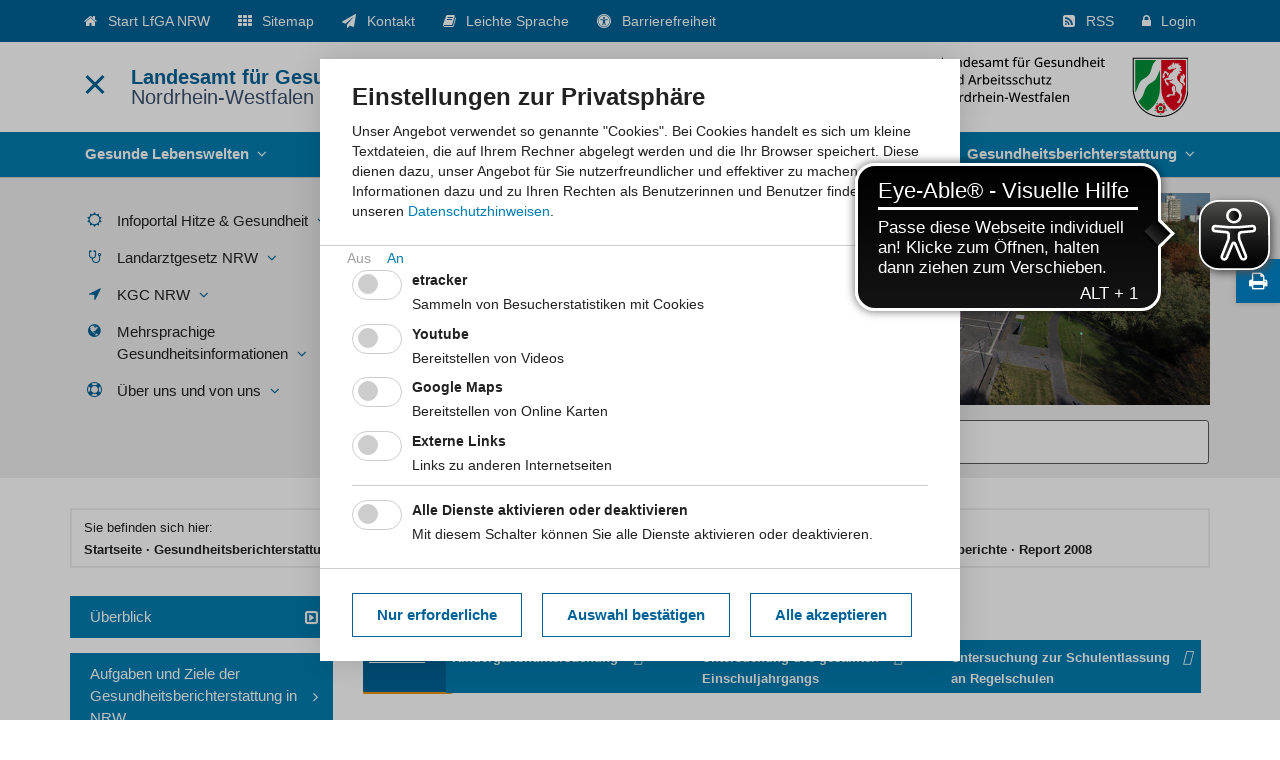

--- FILE ---
content_type: text/html; charset=UTF-8
request_url: https://www.lzg.nrw.de/ges_bericht/monit_kinderges/reports/archiv/Report_2008/index.html
body_size: 11312
content:
<!DOCTYPE html>
<html lang="de">
  <head><meta name="generator" content="Infopark CMS Fiona; 7.0.2; 53616c7465645f5fb14a315e7e8b33048d3c428086aedb09" />
    <meta charset="UTF-8">    
    <meta name="x-meme" content="/ges_bericht/monit_kinderges/reports/archiv/Report_2008/index.html" />
    <meta name="x-vP" content="/LZG_2016/ges_bericht/monit_kinderges/reports/archiv/Report_2008/index.html" />
<meta name="x-me" content="iOn" />
    <meta http-equiv="x-ua-compatible" content="ie=edge">
    <meta name="viewport" content="width=device-width, initial-scale=1, shrink-to-fit=no">
    <link rel="alternate" type="application/rss+xml" href="https://www.lzg.nrw.de/_pool/feed/news.php" title="Aktuelle Meldungen Landesamt für Gesundheit und Arbeitsschutz Nordrhein-Westfalen">
    <link rel="apple-touch-icon-precomposed" href="../../../../../img/apple-touch-icon.png">
    <link rel="apple-touch-icon-precomposed" sizes="120x120" href="../../../../../img/apple-touch-icon-120.png">
    <link rel="apple-touch-icon-precomposed" sizes="152x152" href="../../../../../img/apple-touch-icon-152.png">
    <link rel="apple-touch-icon-precomposed" sizes="180x180" href="../../../../../img/apple-touch-icon-180.png">
    <link rel="icon" type="image/png" sizes="16x16" href="../../../../../img/favicon-16.png">
    <link rel="icon" type="image/png" sizes="32x32" href="../../../../../img/favicon-32.png">
    <link rel="icon" type="image/png" sizes="64x64" href="../../../../../img/favicon-96.png">

    <link rel="stylesheet" href="../../../../../css/main.css">
    <link rel="stylesheet" href="../../../../../css/klaro.css">
    

    <!-- Please note: head.js contains modernizr and layoutengine -->
    <script src="../../../../../js/head-combined_min.js"></script>

    <script async="" type="text/javascript" src="https://www.lzg.nrw.de/libs/eyeable/public/js/www.lzg.nrw.de.js"></script>
    <script async="" type="text/javascript" src="https://www.lzg.nrw.de/libs/eyeable/public/js/eyeAble.js"></script>


    <title>Report 2008 - LfGA NRW</title>
    
    
    
        
    
      
      
      
    

    

    <script type="text/javascript">
    var url_typeahead = "/_php/solr/autocomplete_typeahead.php";
    var url_toppages = "/_php/solr/autocomplete_toppages.php";
    var url_login_api = "/_php/login/auth.php";
    var page_webuser_roles_allow = "*";
    var page_webuser_roles_disallow = "";
    var EXPORT_MODE = "normal";
    var page_menue_action = "";

    </script>
  </head>

    <body class="" data-obj-id="9113748" data-base-path="/LZG_2016/ges_bericht/monit_kinderges/reports/archiv/Report_2008/index.html">

    <div class="page-wrapper">
        <!-- noindex.000.01 -->

<div id="offcanvasNav" class="offcanvas-nav invisible" aria-label="Mobiles Navigationsmenü">
        <nav role="navigation" class="nav-mobile">
          <header class="nav-mobile-header"><a id="closeNavMobile" href="" class="close-nav-mobile" data-accessibility-check="done">Menü schliessen</a></header>

                    <ul class="nav-list">

				
					
				
				

					
					
                
	            <li class="">

						
						

	              <div class="nav-item">
	              		<a href="../../../../../ges_foerd/index.html" class="link">Gesunde Lebenswelten</a>
	              		<a role="button" aria-label="Menü-Ebene anzeigen" href="" class="toggle" data-accessibility-check="done"><i class="fa fa-angle-right"></i></a>
	              	</div>
	              <ul class="nav-list-sub">
	              			

	
                  
    <li>




    <div class="nav-item">
      	<a href="../../../../../ges_foerd/praeventionsgesetz/index.html" class="link">Präventionsgesetz & KGC NRW</a>
      </div>
    </li>
                  
	
                  
    <li>




    <div class="nav-item">
      	<a href="../../../../../ges_foerd/landesinitiativen/index.html" class="link">Landesinitiativen</a>
      </div>
    </li>
                  
	
                  
    <li>




    <div class="nav-item">
      	<a href="../../../../../ges_foerd/ges_kommune/index.html" class="link">Gesunde Kommune</a>
      </div>
    </li>
                  
	
                  
    <li>




    <div class="nav-item">
      	<a href="../../../../../ges_foerd/kindergesundheit/index.html" class="link">Kinder- und Jugendgesundheit</a>
      </div>
    </li>
                  
	
                  
    <li>




    <div class="nav-item">
      	<a href="../../../../../ges_foerd/ges_foerd_alter/index.html" class="link">Gesund älter werden</a>
      </div>
    </li>
                  
	
                  
    <li>




    <div class="nav-item">
      	<a href="../../../../../ges_foerd/klima_gesundheit/index.html" class="link">Klima und Gesundheit</a>
      </div>
    </li>
                  
	
                  
    <li>




    <div class="nav-item">
      	<a href="../../../../../ges_foerd/modellierung/index.html" class="link">Gesundheitsfolgenabschätzung und Modellierung</a>
      </div>
    </li>
                  
	
                  
    <li>




    <div class="nav-item">
      	<a href="../../../../../ges_foerd/projekte/index.html" class="link">Projekte</a>
      </div>
    </li>
                  
	
                  
    <li>




    <div class="nav-item">
      	<a href="../../../../../ges_foerd/veranstaltungen/index.html" class="link">Veranstaltungen</a>
      </div>
    </li>
                  
	

	              </ul>
	            </li>
                

				

					
					
                
	            <li class="">

						
						

	              <div class="nav-item">
	              		<a href="../../../../../inf_schutz/index.html" class="link">Infektionsschutz</a>
	              		<a role="button" aria-label="Menü-Ebene anzeigen" href="" class="toggle" data-accessibility-check="done"><i class="fa fa-angle-right"></i></a>
	              	</div>
	              <ul class="nav-list-sub">
	              			

	
                  
    <li>




    <div class="nav-item">
      	<a href="../../../../../inf_schutz/meldewesen/index.html" class="link">Meldewesen</a>
      </div>
    </li>
                  
	
                  
    <li>




    <div class="nav-item">
      	<a href="../../../../../inf_schutz/surveillance/index.html" class="link">Surveillance</a>
      </div>
    </li>
                  
	
                  
    <li>




    <div class="nav-item">
      	<a href="../../../../../inf_schutz/mre-nrw/index.html" class="link">MRE-Netzwerke in NRW</a>
      </div>
    </li>
                  
	
                  
    <li>




    <div class="nav-item">
      	<a href="../../../../../inf_schutz/krkhs-hygiene/index.html" class="link">Infektionshygiene</a>
      </div>
    </li>
                  
	
                  
    <li>




    <div class="nav-item">
      	<a href="../../../../../inf_schutz/komp_zentr_inf_schutz/index.html" class="link">Kompetenzzentrum Infektionsschutz</a>
      </div>
    </li>
                  
	
                  
    <li>




    <div class="nav-item">
      	<a href="../../../../../inf_schutz/impfen/index.html" class="link">Impfen</a>
      </div>
    </li>
                  
	
                  
    <li>




    <div class="nav-item">
      	<a href="../../../../../inf_schutz/sex_infekt/index.html" class="link">Sexuell übertragbare Krankheiten</a>
      </div>
    </li>
                  
	
                  
    <li>




    <div class="nav-item">
      	<a href="../../../../../inf_schutz/veranstaltungen/index.html" class="link">Veranstaltungen</a>
      </div>
    </li>
                  
	

	              </ul>
	            </li>
                

				

					
					
                
	            <li class="">

						
						

	              <div class="nav-item">
	              		<a href="../../../../../versorgung/index.html" class="link">Versorgung</a>
	              		<a role="button" aria-label="Menü-Ebene anzeigen" href="" class="toggle" data-accessibility-check="done"><i class="fa fa-angle-right"></i></a>
	              	</div>
	              <ul class="nav-list-sub">
	              			

	
                  
    <li>




    <div class="nav-item">
      	<a href="../../../../../versorgung/vers_strukt/index.html" class="link">Versorgungsstrukturentwicklung</a>
      </div>
    </li>
                  
	
                  
    <li>




    <div class="nav-item">
      	<a href="../../../../../versorgung/lag/index.html" class="link">Landarztgesetz NRW</a>
      </div>
    </li>
                  
	
                  
    <li>




    <div class="nav-item">
      	<a href="../../../../../versorgung/digi-pakt/index.html" class="link">Landeskoordinierung Digitalisierung des ÖGD</a>
      </div>
    </li>
                  
	
                  
    <li>




    <div class="nav-item">
      	<a href="../../../../../versorgung/gbe/index.html" class="link">Gesundheitsberichterstattung</a>
      </div>
    </li>
                  
	

	              </ul>
	            </li>
                

				

					
					
                
	            <li class="">

						
						

	              <div class="nav-item">
	              		<a href="../../../../../pharmazie/index.html" class="link">Pharmazie</a>
	              		<a role="button" aria-label="Menü-Ebene anzeigen" href="" class="toggle" data-accessibility-check="done"><i class="fa fa-angle-right"></i></a>
	              	</div>
	              <ul class="nav-list-sub">
	              			

	
                  
    <li>




    <div class="nav-item">
      	<a href="../../../../../pharmazie/aktuell/index.html" class="link">Aktuelles zu Arzneimitteln</a>
      </div>
    </li>
                  
	
                  
    <li>




    <div class="nav-item">
      	<a href="../../../../../pharmazie/sich_arznei/index.html" class="link">Sichere Arzneimittel</a>
      </div>
    </li>
                  
	
                  
    <li>




    <div class="nav-item">
      	<a href="../../../../../pharmazie/arznei_internet/index.html" class="link">Arzneimittelhandel im Internet</a>
      </div>
    </li>
                  
	
                  
    <li>




    <div class="nav-item">
      	<a href="../../../../../pharmazie/anwend/index.html" class="link">Anwendungssicherheit und Sozialpharmazie</a>
      </div>
    </li>
                  
	

	              </ul>
	            </li>
                

				

					
					
						
					
                
	            <li class="open">

						
						
								
						

	              <div class="nav-item active">
	              		<a href="../../../../index.html" class="link">Gesundheits&shy;berichterstattung</a>
	              		<a role="button" aria-label="Menü-Ebene anzeigen" href="" class="toggle" data-accessibility-check="done"><i class="fa fa-angle-right"></i></a>
	              	</div>
	              <ul class="nav-list-sub">
	              			

	
                  
    <li>




    <div class="nav-item">
      	<a href="../../../../aufgaben/index.html" class="link">Aufgaben und Ziele der Gesundheitsberichterstattung in NRW</a>
      </div>
    </li>
                  
	
                  
    <li>




    <div class="nav-item">
      	<a href="../../../../factsheets/index.html" class="link">Factsheets zur Gesundheit der Bevölkerung</a>
      </div>
    </li>
                  
	
                  
    <li>




    <div class="nav-item">
      	<a href="../../../../basisberichte/index.html" class="link">Basis- und Spezialberichte</a>
      </div>
    </li>
                  
	
                  
    <li>




    <div class="nav-item">
      	<a href="../../../../ges_indi/index.html" class="link">Gesundheitsinformationssystem</a>
      </div>
    </li>
                  
	
                  
    <li>




    <div class="nav-item">
      	<a href="../../../../survey/index.html" class="link">NRW-Gesundheitssurvey</a>
      </div>
    </li>
                  
	
                  
    <li>




    <div class="nav-item">
      	<a href="../../../../komm_gbe/index.html" class="link">Kommunale Gesundheitsberichterstattung</a>
      </div>
    </li>
                  
	
                  
    <li>



		


    <div class="nav-item active">
      	<a href="../../../index.html" class="link">Monitoring Kindergesundheit</a>
      </div>
    </li>
                  
	
                  
    <li>




    <div class="nav-item">
      	<a href="../../../../veranstaltungen/index.html" class="link">Veranstaltungen</a>
      </div>
    </li>
                  
	

	              </ul>
	            </li>
                

				
          </ul>

			           <ul class="nav-list">
<!-- 1 -->
          	
					
					
                
	            <li class="">
						
						

	              <div class="nav-item">
	              		<a href="../../../../../hitze/index.html" class="link">Infoportal Hitze & Gesundheit</a>
	              		<a role="button" aria-label="Menü-Ebene anzeigen" href="" class="toggle" data-accessibility-check="done"><i class="fa fa-angle-right"></i></a>
	              </div>
	              <ul class="nav-list-sub">
	              			

	
                  
    <li>




    <div class="nav-item">
      	<a href="../../../../../hitze/hitzewarnungen/index.html" class="link">Hitzewarnungen</a>
      </div>
    </li>
                  
	
                  
    <li>




    <div class="nav-item">
      	<a href="../../../../../hitze/gesundheitsrisiken/index.html" class="link">Gesundheitsrisiken durch Hitze</a>
      </div>
    </li>
                  
	
                  
    <li>




    <div class="nav-item">
      	<a href="../../../../../hitze/verhaltenstipps/index.html" class="link">Hitzeschutz für Alle</a>
      </div>
    </li>
                  
	
                  
    <li>




    <div class="nav-item">
      	<a href="../../../../../hitze/pflege_medizin/index.html" class="link">Hitzeschutz in Pflege und Medizin</a>
      </div>
    </li>
                  
	
                  
    <li>




    <div class="nav-item">
      	<a href="../../../../../hitze/kommunen/index.html" class="link">Hitzeschutz in Kommunen</a>
      </div>
    </li>
                  
	

	              </ul>
	            </li>
                
	          

<!-- 2 -->
          	
					
					
                
	            <li class="">
						
						

	              <div class="nav-item">
	              		<a href="../../../../../lag/index.html" class="link">Landarztgesetz NRW</a>
	              		<a role="button" aria-label="Menü-Ebene anzeigen" href="" class="toggle" data-accessibility-check="done"><i class="fa fa-angle-right"></i></a>
	              </div>
	              <ul class="nav-list-sub">
	              			

	
                  
    <li>




    <div class="nav-item">
      	<a href="../../../../../lag/h_lag-nrw/index.html" class="link">Grundlagen und Hintergrund</a>
      </div>
    </li>
                  
	
                  
    <li>




    <div class="nav-item">
      	<a href="../../../../../lag/h_auswahl/index.html" class="link">Auswahlverfahren</a>
      </div>
    </li>
                  
	
                  
    <li>




    <div class="nav-item">
      	<a href="../../../../../lag/h_antrag/index.html" class="link">Antragstellung</a>
      </div>
    </li>
                  
	
                  
    <li>




    <div class="nav-item">
      	<a href="../../../../../lag/h_login/index.html" class="link">Login Bewerberportal</a>
      </div>
    </li>
                  
	
                  
    <li>




    <div class="nav-item">
      	<a href="../../../../../lag/h_memo/index.html" class="link">Login Landärzte</a>
      </div>
    </li>
                  
	
                  
    <li>




    <div class="nav-item">
      	<a href="../../../../../lag/v_faq/index.html" class="link">FAQs</a>
      </div>
    </li>
                  
	
                  
    <li>




    <div class="nav-item">
      	<a href="../../../../../lag/v_service/index.html" class="link">Service</a>
      </div>
    </li>
                  
	

	              </ul>
	            </li>
                
	          

<!-- 3 -->
	         
					
					
                  
	            <li class="">
						
						

	              <div class="nav-item">
	              		<a href="../../../../../ges_foerd/kgc/index.html" class="link">KGC NRW</a>
	              		<a role="button" aria-label="Menü-Ebene anzeigen" href="" class="toggle" data-accessibility-check="done"><i class="fa fa-angle-right"></i></a>
	              </div>
	              <ul class="nav-list-sub">
	              			

	
                  
    <li>




    <div class="nav-item">
      	<a href="../../../../../ges_foerd/kgc/koord_stelle/index.html" class="link">KGC NRW</a>
      </div>
    </li>
                  
	
                  
    <li>




    <div class="nav-item">
      	<a href="../../../../../ges_foerd/kgc/grundlagen/index.html" class="link">Präventionsgesetz</a>
      </div>
    </li>
                  
	
                  
    <li>




    <div class="nav-item">
      	<a href="../../../../../ges_foerd/kgc/foerderung/index.html" class="link">Förderung nach § 20a SGB V</a>
      </div>
    </li>
                  
	
                  
    <li>




    <div class="nav-item">
      	<a href="../../../../../ges_foerd/kgc/Veranstaltungen/index.html" class="link">Veranstaltungen</a>
      </div>
    </li>
                  
	

	              </ul>
	            </li>
                  
	          

<!-- 4 -->

	         
					
					
                  
	            <li class="">
						
						

	              <div class="nav-item">
	              		<a href="../../../../../fremdspr_infos/index.html" class="link">Mehrsprachige Gesundheitsinformationen</a>
	              		<a role="button" aria-label="Menü-Ebene anzeigen" href="" class="toggle" data-accessibility-check="done"><i class="fa fa-angle-right"></i></a>
	              </div>
	              <ul class="nav-list-sub">
	              			

	
                  
    <li>




    <div class="nav-item">
      	<a href="../../../../../fremdspr_infos/orientierung/index.html" class="link">Orientierung im Gesundheitssystem</a>
      </div>
    </li>
                  
	
                  
    <li>




    <div class="nav-item">
      	<a href="../../../../../fremdspr_infos/lebensphasen/index.html" class="link">Lebensphasen</a>
      </div>
    </li>
                  
	
                  
    <li>




    <div class="nav-item">
      	<a href="../../../../../fremdspr_infos/praevention/index.html" class="link">Gesundheitsförderung und Prävention</a>
      </div>
    </li>
                  
	
                  
    <li>




    <div class="nav-item">
      	<a href="../../../../../fremdspr_infos/inf-schutz/index.html" class="link">Infektionsschutz</a>
      </div>
    </li>
                  
	
                  
    <li>




    <div class="nav-item">
      	<a href="../../../../../fremdspr_infos/krankheit/index.html" class="link">Krankheit und Therapie</a>
      </div>
    </li>
                  
	
                  
    <li>




    <div class="nav-item">
      	<a href="../../../../../fremdspr_infos/flucht_behinderung/index.html" class="link">Flucht und Behinderung</a>
      </div>
    </li>
                  
	
                  
    <li>




    <div class="nav-item">
      	<a href="../../../../../fremdspr_infos/weiteres/index.html" class="link">Weitere Themen</a>
      </div>
    </li>
                  
	

	              </ul>
	            </li>
                  
	          



<!-- 5 -->
	          
					
					
                  
	            <li class="">

						
						

	              <div class="nav-item">
	              		<a href="../../../../../service/index.html" class="link">Über uns und von uns</a>
	              		<a role="button" aria-label="Menü-Ebene anzeigen" href="" class="toggle" data-accessibility-check="done"><i class="fa fa-angle-right"></i></a>
	              </div>
	              <ul class="nav-list-sub">
	              			

	
                  
    <li>




    <div class="nav-item">
      	<a href="../../../../../service/wir/index.html" class="link">Wir über uns</a>
      </div>
    </li>
                  
	
                  
    <li>




    <div class="nav-item">
      	<a href="../../../../../service/ansprech/index.html" class="link">Ihre Ansprechpersonen</a>
      </div>
    </li>
                  
	
                  
    <li>




    <div class="nav-item">
      	<a href="../../../../../service/veranstaltungen/index.html" class="link">Veranstaltungen</a>
      </div>
    </li>
                  
	
                  
    <li>




    <div class="nav-item">
      	<a href="../../../../../service/download/index.html" class="link">Publikationen und Downloads</a>
      </div>
    </li>
                  
	
                  
    <li>




    <div class="nav-item">
      	<a href="../../../../../service/links/index.html" class="link">Links, Adressen</a>
      </div>
    </li>
                  
	
                  
    <li>




    <div class="nav-item">
      	<a href="../../../../../service/stellen/index.html" class="link">Stellenausschreibungen</a>
      </div>
    </li>
                  
	
                  
    <li>




    <div class="nav-item">
      	<a href="../../../../../service/anfahrt/index.html" class="link">Anfahrt</a>
      </div>
    </li>
                  
	

	              </ul>
	            </li>
                  
	          

          </ul>
        </nav>
      </div>
<!-- /noindex.000.01 -->


      <div class="page">
        <div id="locklayer" class="locklayer"></div>

        <!-- noindex.000.02 -->

        <header role="banner">

			 <nav class="nav-meta" aria-label="Sekundäre Navigation">
            <div class="container">
              <div class="left">
                <ul class="nav-list">
                  <li><a href="../../../../../index.html" title="Gehe zu: Startseite"><i class="fa fa-home"></i><span class="linktitle">Start LfGA NRW</span></a></li>
                  <li><a href="../../../../../_service/sitemap/index.html" title="Gehe zu: Sitemap"><i class="fa fa-th"></i><span class="linktitle">Sitemap</span></a></li>
                  <li><a href="../../../../../_service/kontakt/index.html" title="Gehe zu: Kontakt"><i class="fa fa-paper-plane"></i><span class="linktitle">Kontakt</span></a></li>
                  <li><a href="../../../../../_service/leichte_sprache/index.html" title="Gehe zu: Leichte Sprache"><i class="fa fa-book"></i><span class="linktitle">Leichte&nbsp;Sprache</span></a></li>
                  <li><a href="../../../../../_service/barrierefreiheit/index.html" title="Gehe zu: Barrierefreiheit"><i class="fa fa-universal-access"></i><span class="linktitle">Barrierefreiheit</span></a></li>
                </ul>
              </div>
              <div class="right">
                <ul class="nav-list">
                  <li><a href="../../../../../_pool/feed/news.php" target="_blank" title="RSS-Feed abonnieren"><i class="fa fa-rss-square"></i><span class="linktitle">RSS</span></a></li>
                  <li class="dropdown">

            <a href="" id="dropdownLogin" data-target="#" data-toggle="dropdown" role="button" aria-haspopup="true" aria-expanded="false" data-accessibility-check="done"><i class="fa fa-lock"></i><span class="linktitle">Login</span></a>
        <ul aria-labelledby="dropdownLogin" class="dropdown-menu">

            <li>
            	<p class="dropdown-content dropdown-content--full">Login zum geschützten Bereich des LZG.NRW für Fachanwender*innen</p>
            </li>

            <li>
            <form id="loginHeader" method="get" class="form loginForm">
                <div class="ctrl">
                    <label for="loginHeaderEmail">E-Mail-Adresse <abbr title="Pflichtfeld">*</abbr></label>
                    <input type="email" placeholder="Pflichtfeld" id="loginHeaderEmail" required="" class="loginEmail">
                </div>
                <div class="ctrl">
                    <label for="loginHeaderPassword">Passwort <abbr title="Pflichtfeld">*</abbr></label>
                    <input type="password" placeholder="Pflichtfeld" id="loginHeaderPassword" required="" class="loginPassword">
                </div>
                <div class="ctrl">
                    <button type="submit" form="loginHeader" class="btn" title="Login"><span class="btn-text">Anmelden</span></button>
                </div>
            </form>
            <div class="form-help">
                <p><a href="../../../../../_sitetools/passwort/index.html" title="Neues Passwort anfordern"><i class="fa fa-question-circle"></i><span class="link-text">Passwort vergessen?</span></a></p>
            </div>
            </li>
        </ul>
    


</li>                </ul>
              </div>
            </div>
          </nav>

          <section class="branding">
            <div class="container">
              <div class="left"><a id="toggleNavMenu" href="" class="toggle-nav-menu" data-accessibility-check="done"><i class="icon-menu"><span class="bar"></span><span class="bar"></span><span class="bar"></span></i></a>

              	 

	<button id="menuswitch" type="button" data-toggle="collapse" data-target="#collapseHeader" aria-expanded="true" aria-controls="collapseHeader" title="Menü anzeigen/verbergen" class="btn-toggle-header">


	<span class="sr-only">Menü</span>
	<i class="icon-menu"><span class="bar"></span><span class="bar"></span><span class="bar"></span></i>
</button>

                <p class="claim">
                    <strong class="title">
                         <span style="color: #006397;">Landesamt für Gesundheit und Arbeitsschutz</span>
                    </strong>
                    <span style="color: #3c506e;">Nordrhein-Westfalen</span>                   
                </p>
              </div>
              <div class="right"><a href="../../../../../index.html" class="logo" title="Gehe zu: Startseite"><img src="../../../../../img/LGA-logo.svg" width="260" height="60" alt="Logo: Landesamt für Gesundheit und Arbeitsschutz Nordrhein-Westfalen"></a></div>
            </div>
          </section>


			 <div id="collapseHeader" class="collapse in collapse-header">

	          <nav role="navigation" class="nav-primary hidden-xs hidden-sm" aria-label="Primäres Navigationsmenü">
  <div class="container">
    <ul class="nav-justified nav-bar" data-sort-attr="sortIndex">

      	

      		
      		
                              
                                      <li class="dropdown" id="9135467">
	   	<a href="" id="flyoutMenu9135467" aria-haspopup="true" aria-expanded="false" data-toggle="dropdown" data-target="#" role="button" class="" title="Menü anzeigen/verbergen" data-accessibility-check="done"><span class="linktitle">Gesunde Lebenswelten</span><i class="fa fa-angle-down"></i></a>


  <div aria-labelledby="flyoutMenu9135467" class="dropdown-menu nav-flyout">
    <ul class="nav-list">
    	     	 <li id="nl_9135467"><a href="../../../../../ges_foerd/index.html"><strong class="linktitle">Überblick</strong></a></li>

      		
  		
                                
                                      		 	    <li id="nlsub_9144251"><a href="../../../../../ges_foerd/praeventionsgesetz/index.html" class=""><span class="linktitle">Präventionsgesetz & KGC NRW</span></a></li>
                                
  		
                                
                                      		 	    <li id="nlsub_11335783"><a href="../../../../../ges_foerd/landesinitiativen/index.html" class=""><span class="linktitle">Landesinitiativen</span></a></li>
                                
  		
                                
                                      		 	    <li id="nlsub_11336432"><a href="../../../../../ges_foerd/ges_kommune/index.html" class=""><span class="linktitle">Gesunde Kommune</span></a></li>
                                
  		
                                
                                      		 	    <li id="nlsub_9141020"><a href="../../../../../ges_foerd/kindergesundheit/index.html" class=""><span class="linktitle">Kinder- und Jugendgesundheit</span></a></li>
                                
  		
                                
                                      		 	    <li id="nlsub_9139964"><a href="../../../../../ges_foerd/ges_foerd_alter/index.html" class=""><span class="linktitle">Gesund älter werden</span></a></li>
                                
  		
                                
                                      		 	    <li id="nlsub_11352406"><a href="../../../../../ges_foerd/klima_gesundheit/index.html" class=""><span class="linktitle">Klima und Gesundheit</span></a></li>
                                
  		
                                
                                      		 	    <li id="nlsub_11352438"><a href="../../../../../ges_foerd/modellierung/index.html" class=""><span class="linktitle">Gesundheitsfolgenabschätzung und Modellierung</span></a></li>
                                
  		
                                
                                      		 	    <li id="nlsub_10340299"><a href="../../../../../ges_foerd/projekte/index.html" class=""><span class="linktitle">Projekte</span></a></li>
                                
  		
                                
                                      		 	    <li id="nlsub_9310342"><a href="../../../../../ges_foerd/veranstaltungen/index.html" class=""><span class="linktitle">Veranstaltungen</span></a></li>
                                
  		

    </ul>
  </div>
</li>

                              
      		
                              
                                      <li class="dropdown" id="9118552">
	   	<a href="" id="flyoutMenu9118552" aria-haspopup="true" aria-expanded="false" data-toggle="dropdown" data-target="#" role="button" class="" title="Menü anzeigen/verbergen" data-accessibility-check="done"><span class="linktitle">Infektionsschutz</span><i class="fa fa-angle-down"></i></a>


  <div aria-labelledby="flyoutMenu9118552" class="dropdown-menu nav-flyout">
    <ul class="nav-list">
    	     	 <li id="nl_9118552"><a href="../../../../../inf_schutz/index.html"><strong class="linktitle">Überblick</strong></a></li>

      		
  		
                                
                                      		 	    <li id="nlsub_9134989"><a href="../../../../../inf_schutz/meldewesen/index.html" class=""><span class="linktitle">Meldewesen</span></a></li>
                                
  		
                                
                                      		 	    <li id="nlsub_9135099"><a href="../../../../../inf_schutz/surveillance/index.html" class=""><span class="linktitle">Surveillance</span></a></li>
                                
  		
                                
                                      		 	    <li id="nlsub_10622867"><a href="../../../../../inf_schutz/mre-nrw/index.html" class=""><span class="linktitle">MRE-Netzwerke in NRW</span></a></li>
                                
  		
                                
                                      		 	    <li id="nlsub_9129131"><a href="../../../../../inf_schutz/krkhs-hygiene/index.html" class=""><span class="linktitle">Infektionshygiene</span></a></li>
                                
  		
                                
                                      		 	    <li id="nlsub_9120622"><a href="../../../../../inf_schutz/komp_zentr_inf_schutz/index.html" class=""><span class="linktitle">Kompetenzzentrum Infektionsschutz</span></a></li>
                                
  		
                                
                                      		 	    <li id="nlsub_9118808"><a href="../../../../../inf_schutz/impfen/index.html" class=""><span class="linktitle">Impfen</span></a></li>
                                
  		
                                
                                      		 	    <li id="nlsub_9135171"><a href="../../../../../inf_schutz/sex_infekt/index.html" class=""><span class="linktitle">Sexuell übertragbare Krankheiten</span></a></li>
                                
  		
                                
                                      		 	    <li id="nlsub_9374334"><a href="../../../../../inf_schutz/veranstaltungen/index.html" class=""><span class="linktitle">Veranstaltungen</span></a></li>
                                
  		

    </ul>
  </div>
</li>

                              
      		
                              
                                      <li class="dropdown" id="9177051">
	   	<a href="" id="flyoutMenu9177051" aria-haspopup="true" aria-expanded="false" data-toggle="dropdown" data-target="#" role="button" class="" title="Menü anzeigen/verbergen" data-accessibility-check="done"><span class="linktitle">Versorgung</span><i class="fa fa-angle-down"></i></a>


  <div aria-labelledby="flyoutMenu9177051" class="dropdown-menu nav-flyout">
    <ul class="nav-list">
    	     	 <li id="nl_9177051"><a href="../../../../../versorgung/index.html"><strong class="linktitle">Überblick</strong></a></li>

      		
  		
                                
                                      		 	    <li id="nlsub_9177676"><a href="../../../../../versorgung/vers_strukt/index.html" class=""><span class="linktitle">Versorgungsstrukturentwicklung</span></a></li>
                                
  		
                                
                                      		 	    <li id="nlsub_11351964"><a href="../../../../../versorgung/lag/index.html" class=""><span class="linktitle">Landarztgesetz NRW</span></a></li>
                                
  		
                                
                                      		 	    <li id="nlsub_11352018"><a href="../../../../../versorgung/digi-pakt/index.html" class=""><span class="linktitle">Landeskoordinierung Digitalisierung des ÖGD</span></a></li>
                                
  		
                                
                                      		 	    <li id="nlsub_11351926"><a href="../../../../../versorgung/gbe/index.html" class=""><span class="linktitle">Gesundheitsberichterstattung</span></a></li>
                                
  		

    </ul>
  </div>
</li>

                              
      		
                              
                                      <li class="dropdown" id="9156741">
	   	<a href="" id="flyoutMenu9156741" aria-haspopup="true" aria-expanded="false" data-toggle="dropdown" data-target="#" role="button" class="" title="Menü anzeigen/verbergen" data-accessibility-check="done"><span class="linktitle">Pharmazie</span><i class="fa fa-angle-down"></i></a>


  <div aria-labelledby="flyoutMenu9156741" class="dropdown-menu nav-flyout">
    <ul class="nav-list">
    	     	 <li id="nl_9156741"><a href="../../../../../pharmazie/index.html"><strong class="linktitle">Überblick</strong></a></li>

      		
  		
                                
                                      		 	    <li id="nlsub_9171100"><a href="../../../../../pharmazie/aktuell/index.html" class=""><span class="linktitle">Aktuelles zu Arzneimitteln</span></a></li>
                                
  		
                                
                                      		 	    <li id="nlsub_9171194"><a href="../../../../../pharmazie/sich_arznei/index.html" class=""><span class="linktitle">Sichere Arzneimittel</span></a></li>
                                
  		
                                
                                      		 	    <li id="nlsub_9170959"><a href="../../../../../pharmazie/arznei_internet/index.html" class=""><span class="linktitle">Arzneimittelhandel im Internet</span></a></li>
                                
  		
                                
                                      		 	    <li id="nlsub_9156767"><a href="../../../../../pharmazie/anwend/index.html" class=""><span class="linktitle">Anwendungssicherheit und Sozialpharmazie</span></a></li>
                                
  		

    </ul>
  </div>
</li>

                              
      		
                              
                                      <li class="dropdown" id="9108303">
	   	<a href="" id="flyoutMenu9108303" aria-haspopup="true" aria-expanded="false" data-toggle="dropdown" data-target="#" role="button" class="" title="Menü anzeigen/verbergen" data-accessibility-check="done"><span class="linktitle">Gesundheits&shy;berichterstattung</span><i class="fa fa-angle-down"></i></a>


  <div aria-labelledby="flyoutMenu9108303" class="dropdown-menu nav-flyout">
    <ul class="nav-list">
    	     	 <li id="nl_9108303"><a href="../../../../index.html"><strong class="linktitle">Überblick</strong></a></li>

      		
  		
                                
                                      		 	    <li id="nlsub_9108897"><a href="../../../../aufgaben/index.html" class=""><span class="linktitle">Aufgaben und Ziele der Gesundheitsberichterstattung in NRW</span></a></li>
                                
  		
                                
                                      		 	    <li id="nlsub_9107763"><a href="../../../../factsheets/index.html" class=""><span class="linktitle">Factsheets zur Gesundheit der Bevölkerung</span></a></li>
                                
  		
                                
                                      		 	    <li id="nlsub_9108195"><a href="../../../../basisberichte/index.html" class=""><span class="linktitle">Basis- und Spezialberichte</span></a></li>
                                
  		
                                
                                      		 	    <li id="nlsub_9110003"><a href="../../../../ges_indi/index.html" class=""><span class="linktitle">Gesundheitsinformationssystem</span></a></li>
                                
  		
                                
                                      		 	    <li id="nlsub_9108916"><a href="../../../../survey/index.html" class=""><span class="linktitle">NRW-Gesundheitssurvey</span></a></li>
                                
  		
                                
                                      		 	    <li id="nlsub_9111487"><a href="../../../../komm_gbe/index.html" class=""><span class="linktitle">Kommunale Gesundheitsberichterstattung</span></a></li>
                                
  		
                                
                                      		 	    <li id="nlsub_9111634"><a href="../../../index.html" class=""><span class="linktitle">Monitoring Kindergesundheit</span></a></li>
                                
  		
                                
                                      		 	    <li id="nlsub_9398181"><a href="../../../../veranstaltungen/index.html" class=""><span class="linktitle">Veranstaltungen</span></a></li>
                                
  		

    </ul>
  </div>
</li>

                              
      		

      	

    </ul>
  </div>
</nav>

	          <section class="stage">
	            <div class="container">
	              <div class="row flex-middle">
	                <div class="col hidden-xs hidden-sm col-md-3">
	                  <ul class="nav-appendix" aria-label="Sekundäre Navigation">

                        
		                    <li class="dropdown">
		                    		<a href="" id="flyoutMenu11358061" aria-haspopup="true" aria-expanded="false" data-toggle="dropdown" data-target="#" role="button" title="Menü anzeigen/verbergen" data-accessibility-check="done">
		                    			<i class="fa fa-sun-o fa-fw"></i>
		                    			<span class="linktitle">Infoportal Hitze & Gesundheit</span>
		                    			<i class="fa fa-angle-down"></i>
		                    		</a>
		                    			                      <div aria-labelledby="flyoutMenu11358061" class="dropdown-menu nav-flyout">
	                        <ul class="nav-list">
	                        	<li><a href="../../../../../hitze/index.html"><strong class="linktitle">Überblick</strong></a></li>

	                        	

	                        	
	                        	        
                                                        	                        		        <li><a href="../../../../../hitze/hitzewarnungen/index.html" class=""><span class="linktitle">Hitzewarnungen</span></a></li>
	                        	        
	                        	
	                        	        
                                                        	                        		        <li><a href="../../../../../hitze/gesundheitsrisiken/index.html" class=""><span class="linktitle">Gesundheitsrisiken durch Hitze</span></a></li>
	                        	        
	                        	
	                        	        
                                                        	                        		        <li><a href="../../../../../hitze/verhaltenstipps/index.html" class=""><span class="linktitle">Hitzeschutz für Alle</span></a></li>
	                        	        
	                        	
	                        	        
                                                        	                        		        <li><a href="../../../../../hitze/pflege_medizin/index.html" class=""><span class="linktitle">Hitzeschutz in Pflege und Medizin</span></a></li>
	                        	        
	                        	
	                        	        
                                                        	                        		        <li><a href="../../../../../hitze/kommunen/index.html" class=""><span class="linktitle">Hitzeschutz in Kommunen</span></a></li>
	                        	        
	                        	
	                        </ul>
	                      </div>
		                    </li>                           
                        


                        
		                    <li class="dropdown">
		                    		<a href="" id="flyoutMenu10341003" aria-haspopup="true" aria-expanded="false" data-toggle="dropdown" data-target="#" role="button" title="Menü anzeigen/verbergen" data-accessibility-check="done">
		                    			<i class="fa fa-stethoscope fa-fw"></i>
		                    			<span class="linktitle">Landarztgesetz NRW</span>
		                    			<i class="fa fa-angle-down"></i>
		                    		</a>
		                    			                      <div aria-labelledby="flyoutMenu10341003" class="dropdown-menu nav-flyout">
	                        <ul class="nav-list">
	                        	<li><a href="../../../../../lag/index.html"><strong class="linktitle">Überblick</strong></a></li>

	                        	

	                        	
	                        	        
                                                        	                        		        <li><a href="../../../../../lag/h_lag-nrw/index.html" class=""><span class="linktitle">Grundlagen und Hintergrund</span></a></li>
	                        	        
	                        	
	                        	        
                                                        	                        		        <li><a href="../../../../../lag/h_auswahl/index.html" class=""><span class="linktitle">Auswahlverfahren</span></a></li>
	                        	        
	                        	
	                        	        
                                                        	                        		        <li><a href="../../../../../lag/h_antrag/index.html" class=""><span class="linktitle">Antragstellung</span></a></li>
	                        	        
	                        	
	                        	        
                                                        	                        		        <li><a href="../../../../../lag/h_login/index.html" class=""><span class="linktitle">Login Bewerberportal</span></a></li>
	                        	        
	                        	
	                        	        
                                                        	                        		        <li><a href="../../../../../lag/h_memo/index.html" class=""><span class="linktitle">Login Landärzte</span></a></li>
	                        	        
	                        	
	                        	        
                                                        	                        		        <li><a href="../../../../../lag/v_faq/index.html" class=""><span class="linktitle">FAQs</span></a></li>
	                        	        
	                        	
	                        	        
                                                        	                        		        <li><a href="../../../../../lag/v_service/index.html" class=""><span class="linktitle">Service</span></a></li>
	                        	        
	                        	
	                        </ul>
	                      </div>
		                    </li>                           
                        


		                  
		                    <li class="dropdown">
		                    		<a href="" id="flyoutMenu10171429" aria-haspopup="true" aria-expanded="false" data-toggle="dropdown" data-target="#" role="button" title="Menü anzeigen/verbergen" data-accessibility-check="done">
		                    			<i class="fa fa-location-arrow fa-fw"></i>
		                    			<span class="linktitle">KGC NRW</span>
		                    			<i class="fa fa-angle-down"></i>
		                    		</a>
		                    			                      <div aria-labelledby="flyoutMenu10171429" class="dropdown-menu nav-flyout">
	                        <ul class="nav-list">
	                        	<li><a href="../../../../../ges_foerd/kgc/index.html"><strong class="linktitle">Überblick</strong></a></li>

	                        	

	                        	
	                        	        
                                                        	                        		        <li><a href="../../../../../ges_foerd/kgc/koord_stelle/index.html" class=""><span class="linktitle">KGC NRW</span></a></li>
	                        	        
	                        	
	                        	        
                                                        	                        		        <li><a href="../../../../../ges_foerd/kgc/grundlagen/index.html" class=""><span class="linktitle">Präventionsgesetz</span></a></li>
	                        	        
	                        	
	                        	        
                                                        	                        		        <li><a href="../../../../../ges_foerd/kgc/foerderung/index.html" class=""><span class="linktitle">Förderung nach § 20a SGB V</span></a></li>
	                        	        
	                        	
	                        	        
                                                        	                        		        <li><a href="../../../../../ges_foerd/kgc/Veranstaltungen/index.html" class=""><span class="linktitle">Veranstaltungen</span></a></li>
	                        	        
	                        	
	                        </ul>
	                      </div>
		                    </li>
		                  

		                  
		                    <li class="dropdown">
		                    		<a href="" id="flyoutMenu9613345" aria-haspopup="true" aria-expanded="false" data-toggle="dropdown" data-target="#" role="button" title="Menü anzeigen/verbergen" data-accessibility-check="done">
		                    			<i class="fa fa-globe fa-fw"></i>
		                    			<span class="linktitle">Mehrsprachige Gesundheitsinformationen</span>
		                    			<i class="fa fa-angle-down"></i>
		                    		</a>
		                    			                      <div aria-labelledby="flyoutMenu9613345" class="dropdown-menu nav-flyout">
	                        <ul class="nav-list">
	                        	<li><a href="../../../../../fremdspr_infos/index.html"><strong class="linktitle">Überblick</strong></a></li>

	                        	

	                        	
	                        	        
                                                        	                        		        <li><a href="../../../../../fremdspr_infos/orientierung/index.html" class=""><span class="linktitle">Orientierung im Gesundheitssystem</span></a></li>
	                        	        
	                        	
	                        	        
                                                        	                        		        <li><a href="../../../../../fremdspr_infos/lebensphasen/index.html" class=""><span class="linktitle">Lebensphasen</span></a></li>
	                        	        
	                        	
	                        	        
                                                        	                        		        <li><a href="../../../../../fremdspr_infos/praevention/index.html" class=""><span class="linktitle">Gesundheitsförderung und Prävention</span></a></li>
	                        	        
	                        	
	                        	        
                                                        	                        		        <li><a href="../../../../../fremdspr_infos/inf-schutz/index.html" class=""><span class="linktitle">Infektionsschutz</span></a></li>
	                        	        
	                        	
	                        	        
                                                        	                        		        <li><a href="../../../../../fremdspr_infos/krankheit/index.html" class=""><span class="linktitle">Krankheit und Therapie</span></a></li>
	                        	        
	                        	
	                        	        
                                                        	                        		        <li><a href="../../../../../fremdspr_infos/flucht_behinderung/index.html" class=""><span class="linktitle">Flucht und Behinderung</span></a></li>
	                        	        
	                        	
	                        	        
                                                        	                        		        <li><a href="../../../../../fremdspr_infos/weiteres/index.html" class=""><span class="linktitle">Weitere Themen</span></a></li>
	                        	        
	                        	
	                        </ul>
	                      </div>
		                    </li>
		                  

		                  
		                    <li class="dropdown">
		                    		<a href="" id="flyoutMenu9089768" aria-haspopup="true" aria-expanded="false" data-toggle="dropdown" data-target="#" role="button" title="Menü anzeigen/verbergen" data-accessibility-check="done">
		                    			<i class="fa fa-life-ring fa-fw"></i>
		                    			<span class="linktitle">Über uns und von uns</span>
		                    			<i class="fa fa-angle-down"></i>
		                    		</a>
		                    			                      <div aria-labelledby="flyoutMenu9089768" class="dropdown-menu nav-flyout">
	                        <ul class="nav-list">
	                        	<li><a href="../../../../../service/index.html"><strong class="linktitle">Überblick</strong></a></li>

	                        	

	                        	
	                        	        
                                                        	                        		        <li><a href="../../../../../service/intranet/index.html" class=""><span class="linktitle"></span></a></li>
	                        	        
	                        	
	                        	        
                                                        	                        		        <li><a href="../../../../../service/wir/index.html" class=""><span class="linktitle">Wir über uns</span></a></li>
	                        	        
	                        	
	                        	        
                                                        	                        		        <li><a href="../../../../../service/ansprech/index.html" class=""><span class="linktitle">Ihre Ansprechpersonen</span></a></li>
	                        	        
	                        	
	                        	        
                                                        	                        		        <li><a href="../../../../../service/veranstaltungen/index.html" class=""><span class="linktitle">Veranstaltungen</span></a></li>
	                        	        
	                        	
	                        	        
                                                        	                        		        <li><a href="../../../../../service/download/index.html" class=""><span class="linktitle">Publikationen und Downloads</span></a></li>
	                        	        
	                        	
	                        	        
                                                        	                        		        <li><a href="../../../../../service/links/index.html" class=""><span class="linktitle">Links, Adressen</span></a></li>
	                        	        
	                        	
	                        	        
                                                        	                        		        <li><a href="../../../../../service/stellen/index.html" class=""><span class="linktitle">Stellenausschreibungen</span></a></li>
	                        	        
	                        	
	                        	        
                                                        	                        		        <li><a href="../../../../../service/anfahrt/index.html" class=""><span class="linktitle">Anfahrt</span></a></li>
	                        	        
	                        	
	                        </ul>
	                      </div>
		                    </li>
		                  

	                  </ul>

	

	                </div>
	                <div class="col col-sm-12 col-md-9">
		                
		                	<figure class="stage-image"><img src="../../../../../_media/images/Buehnenbild5.png" alt="Foto vom Dienstgebaeude desLandeszentrum Gesundheit NRW in Bochum" /></figure>
		                
	                </div>
	              </div>
	            </div>
	          </section>

          </div>


          <section class="search" aria-label="Globale Suche">
            <div class="container">
              <div class="row">
                <div class="col-md-9 col-md-offset-3">
                  <form id="formquicksearch" method="POST" action="../../../../../_service/suche/index.html">

                    <label for="quicksearch" class="sr-only">Suchbegriff eingeben</label>
                    <input type="text" id="quicksearch" name="q" autocomplete="off" placeholder="Suchbegriff eingeben" class="typeahead sr-only" value="" data-cip-id="quicksearch">

                    <button type="submit" class="btn" aria-label="Suche starten"><i class="fa fa-search"></i></button>
                  </form>
                </div>
              </div>
            </div>
          </section>
        </header>
<!-- /noindex.000.02 -->
        <!-- noindex.000.03 -->


<section class="sticky-sidebar">
    <ul class="sidebar-list">
        <li><a href="javascript:window.print();" aria-label="Diese Seite drucken" title="Diese Seite drucken" data-accessibility-check="done"><i class="fa fa-lg fa-print"></i></a></li>
    </ul>
        <ul class="sidebar-list">
                

        

        

    </ul>
</section>
<!-- /noindex.000.03 -->
        




















        <main role="main" class="main">

        	
<h6 class="aural">Hauptinhaltsbereich</h6>

<!-- noindex.000.06 -->
          <nav class="nav-path">
            <div class="container">
              <div class="breadcrumb"><span>Sie befinden sich hier:</span>
                <ol aria-label="Pfadnavigation">
                  <li><a href="../../../../../index.html" title="Home">Startseite</a></li>

                  

                  	
							                  	
                  	

							
								
									<li><a href="../../../../index.html">Gesundheits&shy;berichterstattung</a></li>
								
								
							



							
							

                  

                  	
							                  	
                  	

							
								
									<li><a href="../../../index.html">Monitoring Kindergesundheit</a></li>
								
								
							



							
							

                  

                  	
							                  	
                  	

							
								
									<li><a href="../../index.html">Reports der Schuluntersuchungen</a></li>
								
								
							



							
							

                  

                  	
							                  	
                  	

							
								
									<li><a href="../index.html">Archiv der Reports und Jahresberichte</a></li>
								
								
							



							
							

                  

                  	
							                  	
                  	

							
								
								
									<li class="active">Report 2008</li>
								
							



							
							

                  

                </ol>
              </div>
            </div>
          </nav>
<!-- /noindex.000.06 -->


<section>
  <div class="container">
    <div class="row">
    	 <!-- noindex.000.05 -->
<div class="col col-md-3 col-marginal">

	<a id="toggleNavSecondary" role="button" data-toggle="collapse" href="#collapseNavSecondary" aria-expanded="true" aria-controls="collapseNavSecondary" class="toggle-nav-secondary" data-accessibility-check="done"><i class="fa fa-list"></i><span class="linktext">Seitenmenü <span class="txt-show">anzeigen</span><span class="txt-hide">verbergen</span></span><i class="fa fa-plus"></i></a>

  <div id="collapseNavSecondary" class="nav-secondary fse-sortable" data-sort-attr="sortIndex" aria-label="Subnavigation">

      
   

   
	  	<ul>
	  	        
                             

	  			
	  			

				
				
		  		<li class="">

					                                        		  			<a href="../../../../index.html" class="  " title="Gehe zu Überblick:"><span class="linktext">Überblick</span><i class="fa fa-caret-square-o-right"></i></a>

							  			
		  					  			

		  		</li>
                            
	  		
	  	</ul>
   

  	    
      

      

      		
         
            <ul class="fse-sortable" data-sort-attr="sortIndex" style="position:relative;">
      				      				
      				      				

      				<li class="" style="position:relative;" title="Gehe zu:">
      					
      					
                                              					<a href="../../../../aufgaben/index.html" class=" "><span class="linktext">Aufgaben und Ziele der Gesundheitsberichterstattung in NRW</span><i class="fa fa-angle-right"></i></a>

      					      					

      				</li>
      	    </ul>
              
      		
         
            <ul class="fse-sortable" data-sort-attr="sortIndex" style="position:relative;">
      				      				
      				      				

      				<li class="" style="position:relative;" title="Gehe zu:">
      					
      					
                                              					<a href="../../../../factsheets/index.html" class=" "><span class="linktext">Factsheets zur Gesundheit der Bevölkerung</span><i class="fa fa-angle-right"></i></a>

      					      					

      				</li>
      	    </ul>
              
      		
         
            <ul class="fse-sortable" data-sort-attr="sortIndex" style="position:relative;">
      				      				
      				      				

      				<li class="" style="position:relative;" title="Gehe zu:">
      					
      					
                                              					<a href="../../../../basisberichte/index.html" class=" "><span class="linktext">Basis- und Spezialberichte</span><i class="fa fa-angle-right"></i></a>

      					      					

      				</li>
      	    </ul>
              
      		
         
            <ul class="fse-sortable" data-sort-attr="sortIndex" style="position:relative;">
      				      				
      				      				

      				<li class="" style="position:relative;" title="Gehe zu:">
      					
      					
                                              					<a href="../../../../ges_indi/index.html" class=" "><span class="linktext">Gesundheitsinformationssystem</span><i class="fa fa-angle-right"></i></a>

      					      					

      				</li>
      	    </ul>
              
      		
         
            <ul class="fse-sortable" data-sort-attr="sortIndex" style="position:relative;">
      				      				
      				      				

      				<li class="" style="position:relative;" title="Gehe zu:">
      					
      					
                                              					<a href="../../../../survey/index.html" class=" "><span class="linktext">NRW-Gesundheitssurvey</span><i class="fa fa-angle-right"></i></a>

      					      					

      				</li>
      	    </ul>
              
      		
         
            <ul class="fse-sortable" data-sort-attr="sortIndex" style="position:relative;">
      				      				
      				      				

      				<li class="" style="position:relative;" title="Gehe zu:">
      					
      					
                                              					<a href="../../../../komm_gbe/index.html" class=" "><span class="linktext">Kommunale Gesundheitsberichterstattung</span><i class="fa fa-angle-right"></i></a>

      					      					

      				</li>
      	    </ul>
              
      		
         
            <ul class="fse-sortable" data-sort-attr="sortIndex" style="position:relative;">
      				      				
      				      				
      						
      				

      				<li class="open" style="position:relative;" title="Gehe zu:">
      					
      					
                                              					<a href="../../../index.html" class=" "><span class="linktext">Monitoring Kindergesundheit</span><i class="fa fa-angle-right"></i></a>

      					      					


	<ul class="fse-sortable" data-sort-attr="sortIndex" style="position:relative;">
		
                        <!-- noindex.10766183.0.3463632992219009 --><!-- /noindex.10766183.0.3463632992219009 -->
		
                        
								
								

				<li class="" id="9111657" style="position:relative;">
					
					
                                        					<a href="../../../bielefelder-modell/index.html" class=" "><span class="linktext">Bielefelder Modell</span><i class="fa fa-angle-right"></i></a>

										

				</li>
                         
		
                        
								
								
						
				

				<li class="open" id="9113923" style="position:relative;">
					
					
                                        					<a href="../../index.html" class=" "><span class="linktext">Reports der Schuluntersuchungen</span><i class="fa fa-angle-right"></i></a>

										


	<ul class="fse-sortable" data-sort-attr="sortIndex" style="position:relative;">
		
                        <!-- noindex.10765617.0.3279700224883715 --><!-- /noindex.10765617.0.3279700224883715 -->
		
                        
								
								
						
				

				<li class="open" id="9111736" style="position:relative;">
					
					
                                        					<a href="../index.html" class=" "><span class="linktext">Archiv der Reports und Jahresberichte</span><i class="fa fa-angle-right"></i></a>

										


	<ul class="fse-sortable" data-sort-attr="sortIndex" style="position:relative;">
		
                        
								
								

				<li class="" id="11687629" style="position:relative;">
					
					
                                        					<a href="../report_2023/index.html" class=" "><span class="linktext">Report 2023</span><i class="fa fa-angle-right"></i></a>

										

				</li>
                         
		
                        
								
								

				<li class="" id="10859940" style="position:relative;">
					
					
                                        					<a href="../report_2018/index.html" class=" "><span class="linktext">Report 2018</span><i class="fa fa-angle-right"></i></a>

										

				</li>
                         
		
                        
								
								

				<li class="" id="11149873" style="position:relative;">
					
					
                                        					<a href="../report_2019/index.html" class=" "><span class="linktext">Report 2019</span><i class="fa fa-angle-right"></i></a>

										

				</li>
                         
		
                        
								
								

				<li class="" id="10670104" style="position:relative;">
					
					
                                        					<a href="../Report_2017/index.html" class=" "><span class="linktext">Report 2017</span><i class="fa fa-angle-right"></i></a>

										

				</li>
                         
		
                        
								
								

				<li class="" id="10307084" style="position:relative;">
					
					
                                        					<a href="../Report_2016/index.html" class=" "><span class="linktext">Report 2016</span><i class="fa fa-angle-right"></i></a>

										

				</li>
                         
		
                        
								
								

				<li class="" id="9912270" style="position:relative;">
					
					
                                        					<a href="../Report_2015/index.html" class=" "><span class="linktext">Report 2015</span><i class="fa fa-angle-right"></i></a>

										

				</li>
                         
		
                        
								
								

				<li class="" id="9113868" style="position:relative;">
					
					
                                        					<a href="../Report_2014/index.html" class=" "><span class="linktext">Report 2014</span><i class="fa fa-angle-right"></i></a>

										

				</li>
                         
		
                        
								
								

				<li class="" id="9113848" style="position:relative;">
					
					
                                        					<a href="../Report_2013/index.html" class=" "><span class="linktext">Report 2013</span><i class="fa fa-angle-right"></i></a>

										

				</li>
                         
		
                        
								
								

				<li class="" id="9113828" style="position:relative;">
					
					
                                        					<a href="../Report_2012/index.html" class=" "><span class="linktext">Report 2012</span><i class="fa fa-angle-right"></i></a>

										

				</li>
                         
		
                        
								
								

				<li class="" id="9113808" style="position:relative;">
					
					
                                        					<a href="../Report_2011/index.html" class=" "><span class="linktext">Report 2011</span><i class="fa fa-angle-right"></i></a>

										

				</li>
                         
		
                        
								
								

				<li class="" id="9113788" style="position:relative;">
					
					
                                        					<a href="../Report_2010/index.html" class=" "><span class="linktext">Report 2010</span><i class="fa fa-angle-right"></i></a>

										

				</li>
                         
		
                        
								
								

				<li class="" id="9113768" style="position:relative;">
					
					
                                        					<a href="../Report_2009/index.html" class=" "><span class="linktext">Report 2009</span><i class="fa fa-angle-right"></i></a>

										

				</li>
                         
		
                        
								
								
						
				

				<li class="open" id="9113748" style="position:relative;">
					
					
                                        					<a href="index.html" class="active "><span class="linktext">Report 2008</span><i class="fa fa-angle-right"></i></a>

										




				</li>
                         
		
                        
								
								

				<li class="" id="9113728" style="position:relative;">
					
					
                                        					<a href="../Report_2007/index.html" class=" "><span class="linktext">Report 2007</span><i class="fa fa-angle-right"></i></a>

										

				</li>
                         
		
	</ul>



				</li>
                         
		
                        
								
								

				<li class="" id="11902437" style="position:relative;">
					
					
                                        					<a href="../../report_2024/index.html" class=" "><span class="linktext">Report 2024</span><i class="fa fa-angle-right"></i></a>

										

				</li>
                         
		
	</ul>



				</li>
                         
		
                        <!-- noindex.10765461.0.19216796205945683 --><!-- /noindex.10765461.0.19216796205945683 -->
		
	</ul>



      				</li>
      	    </ul>
              
      		
         
            <ul class="fse-sortable" data-sort-attr="sortIndex" style="position:relative;">
      				      				
      				      				

      				<li class="" style="position:relative;" title="Gehe zu:">
      					
      					
                                              					<a href="../../../../veranstaltungen/index.html" class=" "><span class="linktext">Veranstaltungen</span><i class="fa fa-angle-right"></i></a>

      					      					

      				</li>
      	    </ul>
              
      		
    
  

  </div>

</div>
<!-- /noindex.000.05 -->
	    
		 
	    


  	    <div class="col col-md-9 col-main">

          <div class=" ">
	  		    <div class="title h1 ">
	      			<h1 id="pageMaster" class="fse-editor fse-mini" data-attribute-name="title" data-default-text="[Titel eingeben]">Report 2008</h1>
	      		</div>

      			      			
										
						
							
							
							

							

														

														
							
							

						

					
					
					

										
						<div class="iframe-container module">
							<iframe src="https://www.lzg.nrw.de/nocms/jahresberichte/reports/2008/index.html" class="" style="height:1200px;" id="innerbox" name="innerbox" marginheight="0" marginwidth="0" frameborder="0"></iframe>
						</div>
					

										<div id="accordion-related" role="tablist" aria-multiselectable="true" class="panel-group clearfix module">

												

												

												

					</div>

					<div class="row">
	<div class="col col-xs-12 col-md-12">
   	<div class="pre-footer">
   		
   		<div class="page-meta">
						
			
			
			




	<div class="short-link">
		<p>Kurzlink dieser Seite: <a href="https://www.lzg.nrw.de/9113748" title="Gehe zu: Seitentitel" data-accessibility-check="done">www.lzg.nrw.de/9113748</a></p>
	</div>



			</div>
   	</div>
	</div>
</div>

        </div>
      </div><!-- /col-main -->


    </div>
  </div>
</section>


        </main>
        <!-- noindex.000.04 -->

        <footer class="footer">

          <section class="footer-heading">
            <div class="container">
              <div class="row">
                <div class="col col-md-3">
                  <h3>Unsere Themen im Überblick</h3>
                </div>
                <div class="col col-md-9">
                  <div class="search" aria-label="Globale Suche">
                    <form id="search_2" method="get" action="../../../../../_service/suche/index.html">
                      <label for="quicksearch_2" class="sr-only">Suchbegriff</label>
                      <input type="text" id="quicksearch_2" name="q" autocomplete="off" placeholder="Suchbegriff eingeben" class="typeahead" value="">
                      <button type="submit" class="btn" title="Suche starten"><i class="fa fa-search"></i></button>
                    </form>
                  </div>
                </div>
              </div>
            </div>
          </section>

          <section class="footer-quicklinks" aria-label="Quicklinks">
            <div class="container">
               <div class="row row-nav-block">
                     
                        
    <div class="col col-md-3">
        <h4><a href="#quicklinks64020" role="button" data-toggle="collapse" aria-expanded="true" aria-controls="quicklinks64020" data-accessibility-check="done">Gesunde Lebenswelten <i class="fa fa-plus"></i></a></h4>

        <ul id="quicklinks64020" class="collapse in">
                        
                
                                        <li class=""><a href="../../../../../ges_foerd/index.html" title="Gesunde Lebenswelten"><span class="linktitle">Überblick</span></a></li>
                
            

            
                
                                        <li class=""><a href="../../../../../ges_foerd/praeventionsgesetz/index.html" title="Präventionsgesetz & KGC NRW"><span class="linktitle">Präventionsgesetz & KGC NRW</span></a></li>
                
            
                
                                        <li class=""><a href="../../../../../ges_foerd/landesinitiativen/index.html" title="Landesinitiativen"><span class="linktitle">Landesinitiativen</span></a></li>
                
            
                
                                        <li class=""><a href="../../../../../ges_foerd/ges_kommune/index.html" title="Gesunde Kommune"><span class="linktitle">Gesunde Kommune</span></a></li>
                
            
                
                                        <li class=""><a href="../../../../../ges_foerd/kindergesundheit/index.html" title="Kinder- und Jugendgesundheit"><span class="linktitle">Kinder- und Jugendgesundheit</span></a></li>
                
            
                
                                        <li class=""><a href="../../../../../ges_foerd/ges_foerd_alter/index.html" title="Gesund älter werden"><span class="linktitle">Gesund älter werden</span></a></li>
                
            
                
                                        <li class=""><a href="../../../../../ges_foerd/klima_gesundheit/index.html" title="Klima und Gesundheit"><span class="linktitle">Klima und Gesundheit</span></a></li>
                
            
                
                                        <li class=""><a href="../../../../../ges_foerd/modellierung/index.html" title="Gesundheitsfolgenabschätzung und Modellierung"><span class="linktitle">Gesundheitsfolgenabschätzung und Modellierung</span></a></li>
                
            
                
                                        <li class=""><a href="../../../../../ges_foerd/projekte/index.html" title="Projekte"><span class="linktitle">Projekte</span></a></li>
                
            
                
                                        <li class=""><a href="../../../../../ges_foerd/veranstaltungen/index.html" title="Veranstaltungen"><span class="linktitle">Veranstaltungen</span></a></li>
                
            
        </ul>
    </div>

                     
                        
    <div class="col col-md-3">
        <h4><a href="#quicklinks64021" role="button" data-toggle="collapse" aria-expanded="true" aria-controls="quicklinks64021" data-accessibility-check="done">Infektionsschutz <i class="fa fa-plus"></i></a></h4>

        <ul id="quicklinks64021" class="collapse in">
                        
                
                                        <li class=""><a href="../../../../../inf_schutz/index.html" title="Infektionsschutz"><span class="linktitle">Überblick</span></a></li>
                
            

            
                
                                        <li class=""><a href="../../../../../inf_schutz/meldewesen/index.html" title="Meldewesen"><span class="linktitle">Meldewesen</span></a></li>
                
            
                
                                        <li class=""><a href="../../../../../inf_schutz/surveillance/index.html" title="Surveillance"><span class="linktitle">Surveillance</span></a></li>
                
            
                
                                        <li class=""><a href="../../../../../inf_schutz/mre-nrw/index.html" title="MRE-Netzwerke in Nordrhein-Westfalen"><span class="linktitle">MRE-Netzwerke in Nordrhein-Westfalen</span></a></li>
                
            
                
                                        <li class=""><a href="../../../../../inf_schutz/krkhs-hygiene/index.html" title="Infektionshygiene"><span class="linktitle">Infektionshygiene</span></a></li>
                
            
                
                                        <li class=""><a href="../../../../../inf_schutz/komp_zentr_inf_schutz/index.html" title="Kompetenzzentrum Infektionsschutz"><span class="linktitle">Kompetenzzentrum Infektionsschutz</span></a></li>
                
            
                
                                        <li class=""><a href="../../../../../inf_schutz/impfen/index.html" title="Impfen"><span class="linktitle">Impfen</span></a></li>
                
            
                
                                        <li class=""><a href="../../../../../inf_schutz/sex_infekt/index.html" title="Sexuell übertragbare Krankheiten"><span class="linktitle">Sexuell übertragbare Krankheiten</span></a></li>
                
            
                
                                        <li class=""><a href="../../../../../inf_schutz/veranstaltungen/index.html" title="Veranstaltungen"><span class="linktitle">Veranstaltungen</span></a></li>
                
            
        </ul>
    </div>

                     
                        
    <div class="col col-md-3">
        <h4><a href="#quicklinks64022" role="button" data-toggle="collapse" aria-expanded="true" aria-controls="quicklinks64022" data-accessibility-check="done">Versorgung <i class="fa fa-plus"></i></a></h4>

        <ul id="quicklinks64022" class="collapse in">
                        
                
                                        <li class=""><a href="../../../../../versorgung/index.html" title="Versorgung"><span class="linktitle">Überblick</span></a></li>
                
            

            
                
                                        <li class=""><a href="../../../../../versorgung/vers_strukt/index.html" title="Versorgungsstrukturentwicklung"><span class="linktitle">Versorgungsstrukturentwicklung</span></a></li>
                
            
                
                                        <li class=""><a href="../../../../../versorgung/lag/index.html" title="Landarztgesetz NRW"><span class="linktitle">Landarztgesetz NRW</span></a></li>
                
            
                
                                        <li class=""><a href="../../../../../versorgung/digi-pakt/index.html" title="Landeskoordinierung Digitalisierung des ÖGD"><span class="linktitle">Landeskoordinierung Digitalisierung des ÖGD</span></a></li>
                
            
                
                                        <li class=""><a href="../../../../../versorgung/gbe/index.html" title="Gesundheitsberichterstattung"><span class="linktitle">Gesundheitsberichterstattung</span></a></li>
                
            
        </ul>
    </div>

                     
                        
    <div class="col col-md-3">
        <h4><a href="#quicklinks64023" role="button" data-toggle="collapse" aria-expanded="true" aria-controls="quicklinks64023" data-accessibility-check="done">Pharmazie <i class="fa fa-plus"></i></a></h4>

        <ul id="quicklinks64023" class="collapse in">
                        
                
                                        <li class=""><a href="../../../../../pharmazie/index.html" title="Pharmazie"><span class="linktitle">Überblick</span></a></li>
                
            

            
                
                                        <li class=""><a href="../../../../../pharmazie/aktuell/index.html" title="Aktuelles zu Arzneimitteln"><span class="linktitle">Aktuelles zu Arzneimitteln</span></a></li>
                
            
                
                                        <li class=""><a href="../../../../../pharmazie/sich_arznei/index.html" title="Sichere Arzneimittel"><span class="linktitle">Sichere Arzneimittel</span></a></li>
                
            
                
                                        <li class=""><a href="../../../../../pharmazie/arznei_internet/index.html" title="Arzneimittelhandel im Internet"><span class="linktitle">Arzneimittelhandel im Internet</span></a></li>
                
            
                
                                        <li class=""><a href="../../../../../pharmazie/anwend/index.html" title="Anwendungssicherheit und Sozialpharmazie"><span class="linktitle">Anwendungssicherheit und Sozialpharmazie</span></a></li>
                
            
        </ul>
    </div>

                     
                        
    <div class="col col-md-3">
        <h4><a href="#quicklinks64024" role="button" data-toggle="collapse" aria-expanded="true" aria-controls="quicklinks64024" data-accessibility-check="done">Gesundheitsberichterstattung <i class="fa fa-plus"></i></a></h4>

        <ul id="quicklinks64024" class="collapse in">
                        
                
                                        <li class=""><a href="../../../../index.html" title="Überblick"><span class="linktitle">Überblick</span></a></li>
                
            

            
                
                                        <li class=""><a href="../../../../aufgaben/index.html" title="Aufgaben und Ziele der GBE"><span class="linktitle">Aufgaben und Ziele der GBE</span></a></li>
                
            
                
                                        <li class=""><a href="../../../../factsheets/index.html" title="Factsheets zur Gesundheit der Bevölkerung"><span class="linktitle">Factsheets zur Gesundheit der Bevölkerung</span></a></li>
                
            
                
                                        <li class=""><a href="../../../../basisberichte/index.html" title="Basis- und Spezialberichte"><span class="linktitle">Basis- und Spezialberichte</span></a></li>
                
            
                
                                        <li class=""><a href="../../../../ges_indi/index.html" title="Gesundheitsinformationssystem"><span class="linktitle">Gesundheitsinformationssystem</span></a></li>
                
            
                
                                        <li class=""><a href="../../../../survey/index.html" title="NRW-Gesundheitssurvey"><span class="linktitle">NRW-Gesundheitssurvey</span></a></li>
                
            
                
                                        <li class=""><a href="../../../../komm_gbe/index.html" title="Kommunale Gesundheitsberichterstattung"><span class="linktitle">Kommunale Gesundheitsberichterstattung</span></a></li>
                
            
                
                                        <li class=""><a href="../../../index.html" title="Monitoring Kindergesundheit"><span class="linktitle">Monitoring Kindergesundheit</span></a></li>
                
            
                
                                        <li class=""><a href="../../../../veranstaltungen/index.html" title="Veranstaltungen"><span class="linktitle">Veranstaltungen</span></a></li>
                
            
        </ul>
    </div>

                     
                        
    <div class="col col-md-3">
        <h4><a href="#quicklinks64025" role="button" data-toggle="collapse" aria-expanded="true" aria-controls="quicklinks64025" data-accessibility-check="done">Infoportal Hitze & Gesundheit <i class="fa fa-plus"></i></a></h4>

        <ul id="quicklinks64025" class="collapse in">
                        
                
                                        <li class=""><a href="../../../../../hitze/index.html" title="Infoportal Hitze und Gesundheit (www.hitze.nrw.de)"><span class="linktitle">Überblick</span></a></li>
                
            

            
                
                                        <li class=""><a href="../../../../../hitze/hitzewarnungen/index.html" title="Hitzewarnungen"><span class="linktitle">Hitzewarnungen</span></a></li>
                
            
                
                                        <li class=""><a href="../../../../../hitze/gesundheitsrisiken/index.html" title="Gesundheitsrisiken durch Hitze"><span class="linktitle">Gesundheitsrisiken durch Hitze</span></a></li>
                
            
                
                                        <li class=""><a href="../../../../../hitze/verhaltenstipps/index.html" title="Hitzeschutz für Alle"><span class="linktitle">Hitzeschutz für Alle</span></a></li>
                
            
                
                                        <li class=""><a href="../../../../../hitze/kommunen/index.html" title="Hitzeschutz in Kommunen"><span class="linktitle">Hitzeschutz in Kommunen</span></a></li>
                
            
        </ul>
    </div>

                     
                        
    <div class="col col-md-3">
        <h4><a href="#quicklinks64026" role="button" data-toggle="collapse" aria-expanded="true" aria-controls="quicklinks64026" data-accessibility-check="done">Landarztgesetz NRW <i class="fa fa-plus"></i></a></h4>

        <ul id="quicklinks64026" class="collapse in">
                        
                
                                        <li class=""><a href="../../../../../lag/index.html" title="Landarztgesetz"><span class="linktitle">Überblick</span></a></li>
                
            

            
                
                                        <li class=""><a href="../../../../../lag/h_lag-nrw/index.html" title="Grundlagen und Hintergrund"><span class="linktitle">Grundlagen und Hintergrund</span></a></li>
                
            
                
                                        <li class=""><a href="../../../../../lag/h_auswahl/index.html" title="Auswahlverfahren"><span class="linktitle">Auswahlverfahren</span></a></li>
                
            
                
                                        <li class=""><a href="../../../../../lag/h_antrag/index.html" title="Antragstellung"><span class="linktitle">Antragstellung</span></a></li>
                
            
                
                                        <li class=""><a href="../../../../../lag/v_faq/index.html" title="FAQs"><span class="linktitle">FAQs</span></a></li>
                
            
                
                                        <li class=""><a href="../../../../../lag/v_service/index.html" title="Service"><span class="linktitle">Service</span></a></li>
                
            
        </ul>
    </div>

                     
                        
    <div class="col col-md-3">
        <h4><a href="#quicklinks64027" role="button" data-toggle="collapse" aria-expanded="true" aria-controls="quicklinks64027" data-accessibility-check="done">KGC NRW <i class="fa fa-plus"></i></a></h4>

        <ul id="quicklinks64027" class="collapse in">
                        
                
                                        <li class=""><a href="../../../../../ges_foerd/kgc/index.html" title="Koordinierungsstelle Gesundheitliche Chancengleichheit"><span class="linktitle">Überblick</span></a></li>
                
            

            
                
                                        <li class=""><a href="../../../../../ges_foerd/kgc/koord_stelle/index.html" title="KGC NRW"><span class="linktitle">KGC NRW</span></a></li>
                
            
                
                                        <li class=""><a href="../../../../../ges_foerd/kgc/grundlagen/index.html" title="Präventionsgesetz"><span class="linktitle">Präventionsgesetz</span></a></li>
                
            
                
                                        <li class=""><a href="../../../../../ges_foerd/kgc/foerderung/index.html" title="Förderung nach § 20a SGB V"><span class="linktitle">Förderung nach § 20a SGB V</span></a></li>
                
            
                
                                        <li class=""><a href="../../../../../ges_foerd/kgc/Veranstaltungen/index.html" title="Veranstaltungen"><span class="linktitle">Veranstaltungen</span></a></li>
                
            
        </ul>
    </div>

                     
                        
    <div class="col col-md-3">
        <h4><a href="#quicklinks64028" role="button" data-toggle="collapse" aria-expanded="true" aria-controls="quicklinks64028" data-accessibility-check="done">Mehrsprachige Gesundheitsinformationen <i class="fa fa-plus"></i></a></h4>

        <ul id="quicklinks64028" class="collapse in">
                        
                
                                        <li class=""><a href="../../../../../fremdspr_infos/index.html" title="Mehrsprachige Gesundheitsinformationen"><span class="linktitle">Überblick</span></a></li>
                
            

            
                
                                        <li class=""><a href="../../../../../fremdspr_infos/orientierung/index.html" title="Orientierung im Gesundheitssystem"><span class="linktitle">Orientierung im Gesundheitssystem</span></a></li>
                
            
                
                                        <li class=""><a href="../../../../../fremdspr_infos/lebensphasen/index.html" title="Lebensphasen"><span class="linktitle">Lebensphasen</span></a></li>
                
            
                
                                        <li class=""><a href="../../../../../fremdspr_infos/praevention/index.html" title="Gesundheitsförderung und Prävention"><span class="linktitle">Gesundheitsförderung und Prävention</span></a></li>
                
            
                
                                        <li class=""><a href="../../../../../fremdspr_infos/inf-schutz/index.html" title="Infektionsschutz"><span class="linktitle">Infektionsschutz</span></a></li>
                
            
                
                                        <li class=""><a href="../../../../../fremdspr_infos/krankheit/index.html" title="Krankheit und Therapie"><span class="linktitle">Krankheit und Therapie</span></a></li>
                
            
                
                                        <li class=""><a href="../../../../../fremdspr_infos/flucht_behinderung/index.html" title="Flucht und Behinderung"><span class="linktitle">Flucht und Behinderung</span></a></li>
                
            
                
                                        <li class=""><a href="../../../../../fremdspr_infos/weiteres/index.html" title="Weitere Themen"><span class="linktitle">Weitere Themen</span></a></li>
                
            
        </ul>
    </div>

                     
                        
    <div class="col col-md-3">
        <h4><a href="#quicklinks64029" role="button" data-toggle="collapse" aria-expanded="true" aria-controls="quicklinks64029" data-accessibility-check="done">Über uns und von uns <i class="fa fa-plus"></i></a></h4>

        <ul id="quicklinks64029" class="collapse in">
                        
                
                                        <li class=""><a href="../../../../../service/index.html" title="Über uns und von uns"><span class="linktitle">Überblick</span></a></li>
                
            

            
                
                                        <li class=""><a href="../../../../../service/wir/index.html" title="Wir über uns"><span class="linktitle">Wir über uns</span></a></li>
                
            
                
                                        <li class=""><a href="../../../../../service/ansprech/index.html" title="Ansprechpersonen im LfGA NRW"><span class="linktitle">Ansprechpersonen im LfGA NRW</span></a></li>
                
            
                
                                        <li class=""><a href="../../../../../service/veranstaltungen/index.html" title="Veranstaltungen"><span class="linktitle">Veranstaltungen</span></a></li>
                
            
                
                                        <li class=""><a href="../../../../../service/download/index.html" title="Publikationen und Downloads"><span class="linktitle">Publikationen und Downloads</span></a></li>
                
            
                
                                        <li class=""><a href="../../../../../service/links/index.html" title="Links, Adressen"><span class="linktitle">Links, Adressen</span></a></li>
                
            
                
                                        <li class=""><a href="../../../../../service/stellen/index.html" title="Stellenausschreibungen"><span class="linktitle">Stellenausschreibungen</span></a></li>
                
            
                
                                        <li class=""><a href="../../../../../service/anfahrt/index.html" title="Anfahrt / Anreise"><span class="linktitle">Anfahrt / Anreise</span></a></li>
                
            
        </ul>
    </div>

                     
               </div>

               <div class="row">
                <div class="col col-md-12">

                  <p class="lastline">
                    <span>&copy; 2025 Landesamt für Gesundheit und Arbeitsschutz Nordrhein-Westfalen</span>
                    <a href="../../../../../_service/impressum/index.html" title="Gehe zu: Impressum"><i class="fa fa-info-circle"></i><span>Impressum</span></a>
                    <a href="../../../../../_service/impressum/datenschutz/index.html" title="Gehe zu: Datenschutz"><i class="fa fa-shield"></i><span>Datenschutz</span></a>
                    <a href="javascript:void(0)" onclick="klaro.show()" data-auto-event-observed="true" title="Gehe zu:" data-accessibility-check="done"><i class="fa fa-user-secret"></i><span>Einstellungen zur Privatsphäre</span></a>
                  </p>              

                </div>
              </div>               

            </div>
          </section><a href="#top" data-spy="affix" data-offset-top="100" class="toplink" aria-label="Zum Seitenanfang scrollen" title="Zum Seitenanfang scrollen" data-accessibility-check="done"><i class="fa fa-arrow-up"></i></a>
        </footer>
<!-- /noindex.000.04 -->
        <div id="loginWelcomeMessage" tabindex="-1" role="dialog" aria-labelledby="modalStartWindow" class="modal fade" style="display: none;">
    <div role="document" class="modal-dialog">
        <div class="modal-content">
            <div class="modal-header">
                <button type="button" data-dismiss="modal" aria-label="Schließen" class="close"><span aria-hidden="true"><i class="fa fa-times"></i></span></button>
                <h4 id="modalStartWindow" class="modal-title">Wichtiger Hinweis</h4>
            </div>
            <div class="modal-body">
                <div class="text wysiwyg">
                    <p>Wir bieten auf unserer Internetseite neben allgemeinen Gesundheitsinformationen auch Informationen und Materialien an, die nur für geschlossene Nutzergruppen zugänglich sind. Diese Inhalte sind in die logische Navigation der Seite integriert. Sie erkennen sie aber sofort daran, dass sie in gelber Farbe hinterlegt sind und jeweils außen rechts durch ein kleines Schloss-Symbol gekennzeichnet sind. Bitte denken Sie auch weiterhin an den sensiblen Umgang mit diesen Informationen, auch bei der Preisgabe an Dritte.</p>
                    <p>Damit Sie keine wichtigen Aktualisierungen oder Neuerungen verpassen, erhalten Sie einen Newsletter mit den wichtigsten Informationen der letzten vier Wochen, wenn Sie in diesem Zeitraum nicht angemeldet waren.</p>
                </div>
            </div>
            <div class="modal-footer">
                <button type="button" data-dismiss="modal" class="btn"><span class="btn-text">Hinweis schließen</span></button>
            </div>
        </div>
    </div>
</div>

      </div>
    </div>
    















<!-- Copyright (c) 2000-2015 etracker GmbH. All rights reserved. -->
<!-- This material may not be reproduced, displayed, modified or distributed -->
<!-- without the express prior written permission of the copyright holder. -->
<!-- etracker tracklet 4.0 -->
<script data-cookieconsent="ignore" type="text/javascript">
var et_pagename = "%5BLZG2016%5D%20Report%5F2008%20%289113748%29";

var et_areas = "LZG2016%2Fges%5Fbericht%2Fmonit%5Fkinderges";
//var et_url = "";
//var et_target = "";
var et_ilevel = 0;
//var et_tval = "";
//var et_cust = 0;
//var et_tonr = "";
//var et_tsale = 0;
//var et_basket = "";
//var et_lpage = "";
//var et_trig = "";
//var et_sub = "";
//var et_se = "";
//var et_tag = "";
</script>

<script data-cookieconsent="ignore" id="_etLoader" type="text/javascript" charset="UTF-8" data-block-cookies="true" data-secure-code="CkmmJ3" src="//code.etracker.com/code/e.js" async=""></script>

<!-- etracker tracklet 4.0 end -->
       

  <script src="../../../../../js/main-combined_min.js"></script>
  <script src="../../../../../js/suche.js"></script>

  <div id="klaro"></div>
  <div id="klaro-external-consent-modal" class="klaro-external-consent-modal-hidden">
    <div lang="de" class="klaro cm-as-context-notice">
      <div class="context-notice">
        <p>Möchten Sie diese Website verlassen und zu <span class="url"></span> wechseln?</p>
        <p class="cm-buttons">
          <button type="button" class="cm-btn cm-btn-success">Ja, dieses Mal</button>
          <button type="button" class="cm-btn cm-btn-success-var">Ja, Zustimmung für alle externen Links speichern</button>
          <button type="button" class="cm-btn cm-btn-reset">Nein</button>
        </p>
      </div>
    </div>
  </div>

<script src="../../../../../js/klaro/klaro-config.js"></script><script src="../../../../../js/klaro/klaro-main.js" data-config="klaroConfig"></script>
<script src="../../../../../js/klaro/klaro-integration.js"></script>
  
  
  <!-- moved after project JS -->
  

  </body>
</html>


--- FILE ---
content_type: text/html; charset=UTF-8
request_url: https://www.lzg.nrw.de/nocms/jahresberichte/reports/2008/index.html
body_size: 1660
content:
<!DOCTYPE HTML PUBLIC "-//W3C//DTD HTML 4.01 Transitional//EN">
<html>
<head>
  <title>Jahresbericht 2008  Schul&auml;rztliche Untersuchungen</title>
  <meta http-equiv="Content-Type" content="text/html; charset=iso-8859-1">
  <link rel="shortcut icon" href="dsu2008.ico" type="image/vnd.microsoft.icon" />
  <link rel="icon" href="dsu2008.ico" type="image/vnd.microsoft.icon" />
  <link rel="stylesheet" type="text/css" href="../style/index.css"/>
  <link rel="stylesheet" type="text/css" href="../style/tabelle.css">
  <link rel="stylesheet" type="text/css" href="../style/menue.css"/>
  <!--<link href="https://fonts.googleapis.com/css?family=Source+Sans+Pro:400,600" rel="stylesheet" type="text/css">-->
  <link rel="stylesheet" href="https://cdnjs.cloudflare.com/ajax/libs/font-awesome/4.7.0/css/font-awesome.min.css"/>
 <!-- <script src="../java/java.js" language="JavaScript" type="text/JavaScript"></script>-->
  <script src="../java/navi.js" language="JavaScript" type="text/JavaScript"></script>
  <script src="https://www.lzg.nrw.de/js/main-combined_min.js"></script>
  <script language="javascript" type="text/javascript">
	function startup(){
	parent.document.getElementById('innerbox').style.width =  849+'px'; 
	parent.document.getElementById('innerbox').style.height = 500+'px';
	}
	function shutdown(){
	parent.document.getElementById('innerbox').style.width = (document.getElementById('innerbox'));
	}
</script>  
  
</head>


<body onload="javascript:startup()" onunload="javascript:shutdown()" onFocus="document.getElementById('index').focus()" id="Body">
<div id="Inhalt">
<div class="Textblock">
            <div id="druckkopf">
                <div style="float:right; width:20%;">
                    <IMG class="logo" alt="Landeszentrum Gesundheit Nordrhein-Westfalen" style="width:100%;" src="../grafikglobal/logo_nrw.jpg" />
                </div>
                <h1>Report 2008</h1>
               <div id="BoxIndex">Startseite</div>
            </div>
            <div id="menue">
                    <ul id="Navigation">
                    <li style="width: 10%"><a id="index" href="index.html">Startseite<br /><br /></a></li>
                    <li>
                        <a id="up1a" href="#up1">Kindergartenuntersuchung<i class="fa fa-angle-down"></i><br /><br /></a>
                          <ul id="up1" class="left">
							<li><a id="up11" href="up1/uebersicht/jgbstd.html">Allgemeine Angaben </a></li>
							<li><a id="up12" href="up1/bef_mass/befstd.html">Schul&auml;rztliche Bewertung von Befunden</a></li>
							<li><a id="up13" href="up1/bef_mass/massstd_g.html">Schul&auml;rztliche Empfehlungen </a></li>
							<li><a id="up14" href="up1/u_untersuchungen/u1_u7_g.html">Teilnahme an den Fr&uuml;herkennungsuntersuchungen </a></li>
							<li><a id="up15" href="up1/impfen/hph_g.html">Impfquote </a></li>
							<li><a id="up16" href="up1/gewicht/bmi_g.html">Beurteilung des Gewichts nach den Referenzwerten nach Empfehlung der Arbeitsgemeinschaft</a></li>
						</ul>
                    </li>	
                    <li>
                        <a id="up3a" href="#up3">Untersuchung des gesamten<i class="fa fa-angle-down"></i><br />Einschuljahrgangs</a>
                         <ul id="up3" class="left">
                            <li><a id="up31" href="up3/uebersicht/jgbstd.html">Allgemeine Angaben </a></li>
                            <li><a id="up32" href="up3/bef_mass/befstd.html">Schul&auml;rztliche Bewertung von Befunden</a></li>
                            <li><a id="up33" href="up3/bef_mass/massstd_g.html">Schul&auml;rztliche Empfehlungen </a></li>
                            <li><a id="up34" href="up3/u_untersuchungen/u1_u7_g.html">Teilnahme an den Fr&uuml;herkennungsuntersuchungen</a></li>
                            <li><a id="up35" href="up3/impfen/hph.xml">Impfquote</a></li>
                            <li><a id="up36" href="up3/sens_punkte/sens.html">Screening des Entwicklungsstandes bei Einschulung &#150; S-ENS</a></li>
                            <li><a id="up37" href="up3/gewicht/bmi_g.html">Beurteilung des Gewichts nach den Referenzwerten nach Empfehlung der Arbeitsgemeinschaft</a></li>
                        </ul>
                    </li>
                    <li>
                        <a id="up7a" href="#up7">Untersuchung zur Schulentlassung<i class="fa fa-angle-down-r"></i><br />an Regelschulen</a>
                        <ul id="up7" class="right" style="width: 100%;">
							<li style="float:right"><a id="up71" href="up7/uebersicht/jgbstd.html">Allgemeine Angaben </a></li>
							<li style="float:right"><a id="up72" href="up7/bef_mass/befstd.html">Schul&auml;rztliche Bewertung von Befunden</a></li>
							<li style="float:right"><a id="up73" href="up7/bef_mass/massstd_g.html">Schul&auml;rztliche Empfehlungen </a></li>
							<li style="float:right"><a id="up74" href="up7/impfen/mmrv_g.html">Impfquote </a></li>
							<li style="float:right"><a id="up75" href="up7/gewicht/bmi_g.html">Beurteilung des Gewichts nach den Referenzwerten nach Empfehlung der Arbeitsgemeinschaft</a></li>
                        </ul>
                    </li>
                </ul>
            </div></div>




<!--<a name="top"></a>-->
<div id="Textblock" style="width:50%;">
<!--<H1>Report 2008</H1>-->
<p><br />
Der Report 2008 beinhaltet neben den Tabellen zur Schuleingangsuntersuchung aus 52 Kommunen auch einige Tabellen zu den Untersuchungen in Kinderg&auml;rten und zur Schulentlassung aus je 12 Kommunen. Meist werden diese Untersuchungen an ausgew&auml;hlten Kinderg&auml;rten bzw. Schulen mit einem besonderen Bedarf an Unterst&uuml;tzung durch den Kinder- und Jugendgesundheitsdienst durchgef&uuml;hrt.<br>
So wurden rund 90% der Untersuchungen zur Schulentlassung an Hauptschulen, 4% an Realschulen und 6% an Gesamtschulen durchgef&uuml;hrt. Die untersuchten Sch&uuml;lerinnen
    und Sch&uuml;ler waren dabei etwa 15 Jahre alt.<br>
Kinder, die im Rahmen der Untersuchungen in Kindertagesst&auml;tten untersucht wurden, waren im Schnitt zwischen vier und f&uuml;nf Jahre alt.<br>
Auch wenn die Ergebnisse nicht im strengen Sinn repr&auml;sentativ sind &#8211; geben sie doch einen qualitativen Einblick in die gesundheitliche Situation von Kindergartenkindern, Entlasssch&uuml;lerinnen und -sch&uuml;lern.<br>
Zu beachten ist, dass nicht in allen Kommunen alle Befunde dokumentiert werden.
</p>
</div>
<div style="float:right; width:48%; position:absolute; top:85px; left:52%; font-size: 80%;">
 <a href="info/karte.html"><img src="grafik/karte_2008.jpg" alt="karte" style="width:100%; border:0; z-index:0;" language="javascript" onclick="return IMG1_onclick()" /></a>
  &nbsp;Karte anklicken zum Vergr&ouml;&szlig;ern
</div>
<!--
<div>
<h4></h4><br>
<H3>Inhaltsverzeichnis: Ergebnisse 2008</H3>
<div class="ergebnisse">
<br />
<img src="../grafikglobal/pfeil_select.gif" style="float:left; margin-right:8px; margin-top:4px;"><a href="javascript:showThemen('uart1')">Kindergartenuntersuchung</a><br>
<div id ="uart1" class="ergebnisse1">
<img src="../grafikglobal/pfeil_select.gif" style="float:left; margin-right:8px; margin-top:4px;"><a href="up1/uebersicht/jgbstd.html">Allgemeine Angaben </a><br />
<img src="../grafikglobal/pfeil_select.gif" style="float:left; margin-right:8px; margin-top:4px;"><A href="up1/bef_mass/befstd.html">Schul&auml;rztliche Bewertung von Befunden</A><br />
<img src="../grafikglobal/pfeil_select.gif" style="float:left; margin-right:8px; margin-top:4px;"><A href="up1/bef_mass/massstd_g.html">Schul&auml;rztliche Empfehlungen </A><br />
<img src="../grafikglobal/pfeil_select.gif" style="float:left; margin-right:8px; margin-top:4px;"><A href="up1/u_untersuchungen/u1_u7_g.html">Teilnahme an den Fr&uuml;herkennungsuntersuchungen </A><br />
<img src="../grafikglobal/pfeil_select.gif" style="float:left; margin-right:8px; margin-top:4px;"><A href="up1/impfen/hph_g.html">Impfquote </A><br />
<img src="../grafikglobal/pfeil_select.gif" style="float:left; margin-right:8px; margin-top:4px;"><A href="up1/gewicht/bmi_g.html">Beurteilung des Gewichts nach den Referenzwerten nach Empfehlung der Arbeitsgemeinschaft</a> <br />
</div>
<img src="../grafikglobal/pfeil_select.gif" style="float:left; margin-right:8px; margin-top:4px;"><a href="javascript:showThemen('uart3')">Untersuchung des <b>gesamten</b> <br />Einschuljahrgangs</a><br>
<div id ="uart3" class="ergebnisse1">
<img src="../grafikglobal/pfeil_select.gif" style="float:left; margin-right:8px; margin-top:4px;"><a href="up3/uebersicht/jgbstd.html">Allgemeine Angaben </a><br />
<img src="../grafikglobal/pfeil_select.gif" style="float:left; margin-right:8px; margin-top:4px;"><A href="up3/bef_mass/befstd.html">Schul&auml;rztliche Bewertung von Befunden</A><br />
<img src="../grafikglobal/pfeil_select.gif" style="float:left; margin-right:8px; margin-top:4px;"><A href="up3/bef_mass/massstd_g.html">Schul&auml;rztliche Empfehlungen </A><br />
<img src="../grafikglobal/pfeil_select.gif" style="float:left; margin-right:8px; margin-top:4px;"><A href="up3/u_untersuchungen/u1_u7_g.html">Teilnahme an den Fr&uuml;herkennungsuntersuchungen </A><br />
<img src="../grafikglobal/pfeil_select.gif" style="float:left; margin-right:8px; margin-top:4px;"><A href="up3/impfen/hph.xml">Impfquote </A><br />
<img src="../grafikglobal/pfeil_select.gif" style="float:left; margin-right:8px; margin-top:4px;"><A href="up3/sens_punkte/sens.html">Screening des Entwicklungsstandes bei Einschulung &#150; S-ENS</A><br />
<img src="../grafikglobal/pfeil_select.gif" style="float:left; margin-right:8px; margin-top:4px;"><A href="up3/gewicht/bmi_g.html">Beurteilung des Gewichts nach den Referenzwerten nach Empfehlung der Arbeitsgemeinschaft</a> <br />
</div>
<img src="../grafikglobal/pfeil_select.gif" style="float:left; margin-right:8px; margin-top:4px;"><a href="javascript:showThemen('uart7')">Untersuchung zur Schulentlassung <br />an Regelschulen</a><br>
<div id ="uart7" class="ergebnisse1">
<img src="../grafikglobal/pfeil_select.gif" style="float:left; margin-right:8px; margin-top:4px;"><a href="up7/uebersicht/jgbstd.html">Allgemeine Angaben </a><br />
<img src="../grafikglobal/pfeil_select.gif" style="float:left; margin-right:8px; margin-top:4px;"><A href="up7/bef_mass/befstd.html">Schul&auml;rztliche Bewertung von Befunden</A><br />
<img src="../grafikglobal/pfeil_select.gif" style="float:left; margin-right:8px; margin-top:4px;"><A href="up7/bef_mass/massstd_g.html">Schul&auml;rztliche Empfehlungen </A><br />
<img src="../grafikglobal/pfeil_select.gif" style="float:left; margin-right:8px; margin-top:4px;"><A href="up7/impfen/mmrv_g.html">Impfquote </A><br />
<img src="../grafikglobal/pfeil_select.gif" style="float:left; margin-right:8px; margin-top:4px;"><A href="up7/gewicht/bmi_g.html">Beurteilung des Gewichts nach den Referenzwerten nach Empfehlung der Arbeitsgemeinschaft</a> <br />
</div>
</div>
<br />

</div>-->
</div>
	 <script>
   			 naviInit();
             document.getElementById('index').focus();
     </script>
</body>
</html>


--- FILE ---
content_type: text/css; charset=utf-8
request_url: https://www.lzg.nrw.de/css/main.css
body_size: 46244
content:
@charset "UTF-8";
/*! normalize.css v3.0.3 | MIT License | github.com/necolas/normalize.css */html{font-family:sans-serif;-ms-text-size-adjust:100%;-webkit-text-size-adjust:100%}body{margin:0}article,aside,details,figcaption,figure,footer,header,hgroup,main,menu,nav,section,summary{display:block}audio,canvas,progress,video{display:inline-block;vertical-align:baseline}audio:not([controls]){display:none;height:0}[hidden],template{display:none}a{background-color:transparent}a:active,a:hover{outline:0}abbr[title]{border-bottom:1px dotted}b,strong{font-weight:700}dfn{font-style:italic}h1{font-size:2em;margin:.67em 0}mark{background:#ff0;color:#000}small{font-size:80%}sub,sup{font-size:75%;line-height:0;position:relative;vertical-align:baseline}sup{top:-.5em}sub{bottom:-.25em}img{border:0}svg:not(:root){overflow:hidden}figure{margin:1em 40px}hr{box-sizing:content-box;height:0}pre{overflow:auto}code,kbd,pre,samp{font-family:monospace,monospace;font-size:1em}button,input,optgroup,select,textarea{color:inherit;font:inherit;margin:0}button{overflow:visible}button,select{text-transform:none}button,html input[type=button],input[type=reset],input[type=submit]{-webkit-appearance:button;cursor:pointer}button[disabled],html input[disabled]{cursor:default}button::-moz-focus-inner,input::-moz-focus-inner{border:0;padding:0}input{line-height:normal}input[type=checkbox],input[type=radio]{box-sizing:border-box;padding:0}input[type=number]::-webkit-inner-spin-button,input[type=number]::-webkit-outer-spin-button{height:auto}input[type=search]{-webkit-appearance:textfield;box-sizing:content-box}input[type=search]::-webkit-search-cancel-button,input[type=search]::-webkit-search-decoration{-webkit-appearance:none}fieldset{border:1px solid silver;margin:0 2px;padding:.35em .625em .75em}legend{border:0;padding:0}textarea{overflow:auto}optgroup{font-weight:700}table{border-collapse:collapse;border-spacing:0}td,th{padding:0}.mfp-bg{z-index:1042;overflow:hidden;background:#0b0b0b;opacity:.8;filter:alpha(opacity=80)}.mfp-bg,.mfp-wrap{top:0;left:0;width:100%;height:100%;position:fixed}.mfp-wrap{z-index:1043;outline:none!important;-webkit-backface-visibility:hidden}.mfp-container{text-align:center;position:absolute;width:100%;height:100%;left:0;top:0;padding:0 8px;box-sizing:border-box}.mfp-container:before{content:"";display:inline-block;height:100%;vertical-align:middle}.mfp-align-top .mfp-container:before{display:none}.mfp-content{position:relative;display:inline-block;vertical-align:middle;margin:0 auto;text-align:left;z-index:1045}.mfp-ajax-holder .mfp-content,.mfp-inline-holder .mfp-content{width:100%;cursor:auto}.mfp-ajax-cur{cursor:progress}.mfp-zoom-out-cur,.mfp-zoom-out-cur .mfp-image-holder .mfp-close{cursor:zoom-out}.mfp-zoom{cursor:pointer;cursor:zoom-in}.mfp-auto-cursor .mfp-content{cursor:auto}.mfp-arrow,.mfp-close,.mfp-counter,.mfp-preloader{-webkit-user-select:none;-moz-user-select:none;-ms-user-select:none;user-select:none}.mfp-loading.mfp-figure{display:none}.mfp-hide{display:none!important}.mfp-preloader{color:#ccc;position:absolute;top:50%;width:auto;text-align:center;margin-top:-.8em;left:8px;right:8px;z-index:1044}.mfp-preloader a{color:#ccc}.mfp-preloader a:hover{color:#fff}.mfp-s-error .mfp-content,.mfp-s-ready .mfp-preloader{display:none}button.mfp-arrow,button.mfp-close{overflow:visible;cursor:pointer;background:transparent;border:0;-webkit-appearance:none;display:block;outline:none;padding:0;z-index:1046;box-shadow:none}button::-moz-focus-inner{padding:0;border:0}.mfp-close{width:44px;height:44px;line-height:44px;position:absolute;right:0;top:0;text-decoration:none;text-align:center;opacity:.65;filter:alpha(opacity=65);padding:0 0 18px 10px;color:#fff;font-style:normal;font-size:28px;font-family:Arial,Baskerville,monospace}.mfp-close:focus,.mfp-close:hover{opacity:1;filter:alpha(opacity=100)}.mfp-close:active{top:1px}.mfp-close-btn-in .mfp-close{color:#333}.mfp-iframe-holder .mfp-close,.mfp-image-holder .mfp-close{color:#fff;right:-6px;text-align:right;padding-right:6px;width:100%}.mfp-counter{position:absolute;top:0;right:0;color:#ccc;font-size:12px;line-height:18px;white-space:nowrap}.mfp-arrow{position:absolute;opacity:.65;filter:alpha(opacity=65);margin:0;top:50%;margin-top:-55px;padding:0;width:90px;height:110px;-webkit-tap-highlight-color:transparent}.mfp-arrow:active{margin-top:-54px}.mfp-arrow:focus,.mfp-arrow:hover{opacity:1;filter:alpha(opacity=100)}.mfp-arrow .mfp-a,.mfp-arrow .mfp-b,.mfp-arrow:after,.mfp-arrow:before{content:"";display:block;width:0;height:0;position:absolute;left:0;top:0;margin-top:35px;margin-left:35px;border:medium inset transparent}.mfp-arrow .mfp-a,.mfp-arrow:after{border-top-width:13px;border-bottom-width:13px;top:8px}.mfp-arrow .mfp-b,.mfp-arrow:before{border-top-width:21px;border-bottom-width:21px;opacity:.7}.mfp-arrow-left{left:0}.mfp-arrow-left .mfp-a,.mfp-arrow-left:after{border-right:17px solid #fff;margin-left:31px}.mfp-arrow-left .mfp-b,.mfp-arrow-left:before{margin-left:25px;border-right:27px solid #3f3f3f}.mfp-arrow-right{right:0}.mfp-arrow-right .mfp-a,.mfp-arrow-right:after{border-left:17px solid #fff;margin-left:39px}.mfp-arrow-right .mfp-b,.mfp-arrow-right:before{border-left:27px solid #3f3f3f}.mfp-iframe-holder{padding-top:40px;padding-bottom:40px}.mfp-iframe-holder .mfp-content{line-height:0;width:100%;max-width:900px}.mfp-iframe-holder .mfp-close{top:-40px}.mfp-iframe-scaler{width:100%;height:0;overflow:hidden;padding-top:56.25%}.mfp-iframe-scaler iframe{position:absolute;display:block;top:0;left:0;width:100%;height:100%;box-shadow:0 0 8px rgba(0,0,0,.6);background:#000}img.mfp-img{width:auto;max-width:100%;height:auto;display:block;box-sizing:border-box;padding:40px 0;margin:0 auto}.mfp-figure,img.mfp-img{line-height:0}.mfp-figure:after{content:"";position:absolute;left:0;top:40px;bottom:40px;display:block;right:0;width:auto;height:auto;z-index:-1;box-shadow:0 0 8px rgba(0,0,0,.6);background:#444}.mfp-figure small{color:#bdbdbd;display:block;font-size:12px;line-height:14px}.mfp-figure figure{margin:0}.mfp-bottom-bar{margin-top:-36px;position:absolute;top:100%;left:0;width:100%;cursor:auto}.mfp-title{text-align:left;line-height:18px;color:#f3f3f3;word-wrap:break-word;padding-right:36px}.mfp-image-holder .mfp-content{max-width:100%}.mfp-gallery .mfp-image-holder .mfp-figure{cursor:pointer}@media screen and (max-height:300px),screen and (max-width:800px) and (orientation:landscape){.mfp-img-mobile .mfp-image-holder{padding-left:0;padding-right:0}.mfp-img-mobile img.mfp-img{padding:0}.mfp-img-mobile .mfp-figure:after{top:0;bottom:0}.mfp-img-mobile .mfp-figure small{display:inline;margin-left:5px}.mfp-img-mobile .mfp-bottom-bar{background:rgba(0,0,0,.6);bottom:0;margin:0;top:auto;padding:3px 5px;position:fixed;box-sizing:border-box}.mfp-img-mobile .mfp-bottom-bar:empty{padding:0}.mfp-img-mobile .mfp-counter{right:5px;top:3px}.mfp-img-mobile .mfp-close{top:0;right:0;width:35px;height:35px;line-height:35px;background:rgba(0,0,0,.6);position:fixed;text-align:center;padding:0}}@media (max-width:900px){.mfp-arrow{-ms-transform:scale(.75);transform:scale(.75)}.mfp-arrow-left{-ms-transform-origin:0;transform-origin:0}.mfp-arrow-right{-ms-transform-origin:100%;transform-origin:100%}.mfp-container{padding-left:6px;padding-right:6px}}.mfp-ie7 .mfp-img{padding:0}.mfp-ie7 .mfp-bottom-bar{width:600px;left:50%;margin-left:-300px;margin-top:5px;padding-bottom:5px}.mfp-ie7 .mfp-container{padding:0}.mfp-ie7 .mfp-content{padding-top:44px}.mfp-ie7 .mfp-close{top:0;right:0;padding-top:0}.fancybox-enabled{overflow:hidden}.fancybox-enabled body{overflow:visible;height:100%}.fancybox-is-hidden{position:absolute;top:-9999px;left:-9999px;visibility:hidden}.fancybox-container{position:fixed;top:0;left:0;width:100%;height:100%;z-index:99993;-webkit-tap-highlight-color:transparent;-webkit-backface-visibility:hidden;backface-visibility:hidden;transform:translateZ(0)}.fancybox-container~.fancybox-container{z-index:99992}.fancybox-bg,.fancybox-inner,.fancybox-outer,.fancybox-stage{position:absolute;top:0;right:0;bottom:0;left:0}.fancybox-outer{overflow-y:auto;-webkit-overflow-scrolling:touch}.fancybox-bg{background:#1e1e1e;opacity:0;transition-duration:inherit;transition-property:opacity;transition-timing-function:cubic-bezier(.47,0,.74,.71)}.fancybox-is-open .fancybox-bg{opacity:.87;transition-timing-function:cubic-bezier(.22,.61,.36,1)}.fancybox-caption-wrap,.fancybox-infobar,.fancybox-toolbar{position:absolute;direction:ltr;z-index:99997;opacity:0;visibility:hidden;transition:opacity .25s,visibility 0s linear .25s;box-sizing:border-box}.fancybox-show-caption .fancybox-caption-wrap,.fancybox-show-infobar .fancybox-infobar,.fancybox-show-toolbar .fancybox-toolbar{opacity:1;visibility:visible;transition:opacity .25s,visibility 0s}.fancybox-infobar{top:0;left:50%;margin-left:-79px}.fancybox-infobar__body{display:inline-block;width:70px;line-height:44px;font-size:13px;font-family:Helvetica Neue,Helvetica,Arial,sans-serif;text-align:center;color:#ddd;background-color:rgba(30,30,30,.7);pointer-events:none;-webkit-user-select:none;-moz-user-select:none;-ms-user-select:none;user-select:none;-webkit-touch-callout:none;-webkit-tap-highlight-color:transparent;-webkit-font-smoothing:subpixel-antialiased}.fancybox-toolbar{top:0;right:0}.fancybox-stage{overflow:hidden;direction:ltr;z-index:99994;-webkit-transform:translateZ(0)}.fancybox-slide{position:absolute;top:0;left:0;width:100%;height:100%;margin:0;padding:0;overflow:auto;outline:none;white-space:normal;box-sizing:border-box;text-align:center;z-index:99994;-webkit-overflow-scrolling:touch;display:none;-webkit-backface-visibility:hidden;backface-visibility:hidden;transition-property:transform,opacity;transform-style:preserve-3d}.fancybox-slide:before{content:"";display:inline-block;vertical-align:middle;height:100%;width:0}.fancybox-is-sliding .fancybox-slide,.fancybox-slide--current,.fancybox-slide--next,.fancybox-slide--previous{display:block}.fancybox-slide--image{overflow:visible}.fancybox-slide--image:before{display:none}.fancybox-slide--video .fancybox-content,.fancybox-slide--video iframe{background:#000}.fancybox-slide--map .fancybox-content,.fancybox-slide--map iframe{background:#e5e3df}.fancybox-slide--next{z-index:99995}.fancybox-slide>div{display:inline-block;position:relative;padding:24px;margin:44px 0;border-width:0;vertical-align:middle;text-align:left;background-color:#fff;overflow:auto;box-sizing:border-box}.fancybox-slide .fancybox-image-wrap{position:absolute;top:0;left:0;margin:0;padding:0;border:0;z-index:99995;background:transparent;cursor:default;overflow:visible;-ms-transform-origin:top left;transform-origin:top left;background-size:100% 100%;background-repeat:no-repeat;-webkit-backface-visibility:hidden;backface-visibility:hidden;-webkit-user-select:none;-moz-user-select:none;-ms-user-select:none;user-select:none}.fancybox-can-zoomOut .fancybox-image-wrap{cursor:zoom-out}.fancybox-can-zoomIn .fancybox-image-wrap{cursor:zoom-in}.fancybox-can-drag .fancybox-image-wrap{cursor:-webkit-grab;cursor:grab}.fancybox-is-dragging .fancybox-image-wrap{cursor:-webkit-grabbing;cursor:grabbing}.fancybox-image,.fancybox-spaceball{position:absolute;top:0;left:0;width:100%;height:100%;margin:0;padding:0;border:0;max-width:none;max-height:none;-webkit-user-select:none;-moz-user-select:none;-ms-user-select:none;user-select:none}.fancybox-spaceball{z-index:1}.fancybox-slide--iframe .fancybox-content{padding:0;width:80%;height:80%;max-width:calc(100% - 100px);max-height:calc(100% - 88px);overflow:visible;background:#fff}.fancybox-iframe{display:block;padding:0;border:0;height:100%}.fancybox-error,.fancybox-iframe{margin:0;width:100%;background:#fff}.fancybox-error{padding:40px;max-width:380px;cursor:default}.fancybox-error p{margin:0;padding:0;color:#444;font:16px/20px Helvetica Neue,Helvetica,Arial,sans-serif}.fancybox-close-small{position:absolute;top:0;right:0;width:44px;height:44px;padding:0;margin:0;border:0;border-radius:0;outline:none;background:transparent;z-index:10;cursor:pointer}.fancybox-close-small:after{content:"\00d7";position:absolute;top:5px;right:5px;width:30px;height:30px;font:20px/30px Arial,Helvetica Neue,Helvetica,sans-serif;color:#888;font-weight:300;text-align:center;border-radius:50%;border-width:0;background:#fff;transition:background .25s;box-sizing:border-box;z-index:2}.fancybox-close-small:focus:after{outline:1px dotted #888}.fancybox-close-small:hover:after{color:#555;background:#eee}.fancybox-slide--iframe .fancybox-close-small{top:0;right:-44px}.fancybox-slide--iframe .fancybox-close-small:after{background:transparent;font-size:35px;color:#aaa}.fancybox-slide--iframe .fancybox-close-small:hover:after{color:#fff}.fancybox-caption-wrap{bottom:0;left:0;right:0;padding:60px 30px 0;background:linear-gradient(180deg,transparent 0,rgba(0,0,0,.1) 20%,rgba(0,0,0,.2) 40%,rgba(0,0,0,.6) 80%,rgba(0,0,0,.8));pointer-events:none}.fancybox-caption{padding:30px 0;border-top:1px solid hsla(0,0%,100%,.4);font-size:14px;font-family:Helvetica Neue,Helvetica,Arial,sans-serif;color:#fff;line-height:20px;-webkit-text-size-adjust:none}.fancybox-caption a,.fancybox-caption button,.fancybox-caption select{pointer-events:all}.fancybox-caption a{color:#fff;text-decoration:underline}.fancybox-button{display:inline-block;position:relative;margin:0;padding:0;border:0;width:44px;height:44px;line-height:44px;text-align:center;background:transparent;color:#ddd;border-radius:0;cursor:pointer;vertical-align:top;outline:none}.fancybox-button[disabled]{cursor:default;pointer-events:none}.fancybox-button,.fancybox-infobar__body{background:rgba(30,30,30,.6)}.fancybox-button:hover:not([disabled]){color:#fff;background:rgba(0,0,0,.8)}.fancybox-button:after,.fancybox-button:before{content:"";pointer-events:none;position:absolute;background-color:currentColor;color:currentColor;opacity:.9;box-sizing:border-box;display:inline-block}.fancybox-button[disabled]:after,.fancybox-button[disabled]:before{opacity:.3}.fancybox-button--left:after,.fancybox-button--right:after{top:18px;width:6px;height:6px;background:transparent;border-top:2px solid currentColor;border-right:2px solid currentColor}.fancybox-button--left:after{left:20px;-ms-transform:rotate(-135deg);transform:rotate(-135deg)}.fancybox-button--right:after{right:20px;-ms-transform:rotate(45deg);transform:rotate(45deg)}.fancybox-button--left{border-bottom-left-radius:5px}.fancybox-button--right{border-bottom-right-radius:5px}.fancybox-button--close:after,.fancybox-button--close:before{content:"";display:inline-block;position:absolute;height:2px;width:16px;top:calc(50% - 1px);left:calc(50% - 8px)}.fancybox-button--close:before{-ms-transform:rotate(45deg);transform:rotate(45deg)}.fancybox-button--close:after{-ms-transform:rotate(-45deg);transform:rotate(-45deg)}.fancybox-arrow{position:absolute;top:50%;margin:-50px 0 0;height:100px;width:54px;padding:0;border:0;outline:none;background:none;cursor:pointer;z-index:99995;opacity:0;-webkit-user-select:none;-moz-user-select:none;-ms-user-select:none;user-select:none;transition:opacity .25s}.fancybox-arrow:after{content:"";position:absolute;top:28px;width:44px;height:44px;background-color:rgba(30,30,30,.8);background-image:url([data-uri]);background-repeat:no-repeat;background-position:50%;background-size:24px 24px}.fancybox-arrow--right{right:0}.fancybox-arrow--left{left:0;-ms-transform:scaleX(-1);transform:scaleX(-1)}.fancybox-arrow--left:after,.fancybox-arrow--right:after{left:0}.fancybox-show-nav .fancybox-arrow{opacity:.6}.fancybox-show-nav .fancybox-arrow[disabled]{opacity:.3}.fancybox-slide>.fancybox-loading{border:6px solid hsla(0,0%,39%,.4);border-top:6px solid hsla(0,0%,100%,.6);border-radius:100%;height:50px;width:50px;animation:a .8s infinite linear;background:transparent;position:absolute;top:50%;left:50%;margin-top:-25px;margin-left:-25px;z-index:99999}.fancybox-animated{transition-timing-function:cubic-bezier(0,0,.25,1)}.fancybox-fx-slide.fancybox-slide--previous{transform:translate3d(-100%,0,0);opacity:0}.fancybox-fx-slide.fancybox-slide--next{transform:translate3d(100%,0,0);opacity:0}.fancybox-fx-slide.fancybox-slide--current{transform:translateZ(0);opacity:1}.fancybox-fx-fade.fancybox-slide--next,.fancybox-fx-fade.fancybox-slide--previous{opacity:0;transition-timing-function:cubic-bezier(.19,1,.22,1)}.fancybox-fx-fade.fancybox-slide--current{opacity:1}.fancybox-fx-zoom-in-out.fancybox-slide--previous{transform:scale3d(1.5,1.5,1.5);opacity:0}.fancybox-fx-zoom-in-out.fancybox-slide--next{transform:scale3d(.5,.5,.5);opacity:0}.fancybox-fx-zoom-in-out.fancybox-slide--current{transform:scaleX(1);opacity:1}.fancybox-fx-rotate.fancybox-slide--previous{-ms-transform:rotate(-1turn);transform:rotate(-1turn);opacity:0}.fancybox-fx-rotate.fancybox-slide--next{-ms-transform:rotate(1turn);transform:rotate(1turn);opacity:0}.fancybox-fx-rotate.fancybox-slide--current{-ms-transform:rotate(0deg);transform:rotate(0deg);opacity:1}.fancybox-fx-circular.fancybox-slide--previous{transform:scale3d(0,0,0) translate3d(-100%,0,0);opacity:0}.fancybox-fx-circular.fancybox-slide--next{transform:scale3d(0,0,0) translate3d(100%,0,0);opacity:0}.fancybox-fx-circular.fancybox-slide--current{transform:scaleX(1) translateZ(0);opacity:1}.fancybox-fx-tube.fancybox-slide--previous{transform:translate3d(-100%,0,0) scale(.1) skew(-10deg)}.fancybox-fx-tube.fancybox-slide--next{transform:translate3d(100%,0,0) scale(.1) skew(10deg)}.fancybox-fx-tube.fancybox-slide--current{transform:translateZ(0) scale(1)}@media (max-width:800px){.fancybox-infobar{left:0;margin-left:0}.fancybox-button--left,.fancybox-button--right{display:none!important}.fancybox-caption{padding:20px 0;margin:0}}.fancybox-button--fullscreen:before{width:15px;height:11px;left:calc(50% - 7px);top:calc(50% - 6px);border:2px solid;background:none}.fancybox-button--pause:before,.fancybox-button--play:before{top:calc(50% - 6px);left:calc(50% - 4px);background:transparent}.fancybox-button--play:before{width:0;height:0;border-top:6px inset transparent;border-bottom:6px inset transparent;border-left:10px solid;border-radius:1px}.fancybox-button--pause:before{width:7px;height:11px;border-style:solid;border-width:0 2px}.fancybox-button--thumbs,.fancybox-thumbs{display:none}@media (min-width:800px){.fancybox-button--thumbs{display:inline-block}.fancybox-button--thumbs span{font-size:23px}.fancybox-button--thumbs:before{width:3px;height:3px;top:calc(50% - 2px);left:calc(50% - 2px);box-shadow:0 -4px 0,-4px -4px 0,4px -4px 0,inset 0 0 0 32px,-4px 0 0,4px 0 0,0 4px 0,-4px 4px 0,4px 4px 0}.fancybox-thumbs{position:absolute;top:0;right:0;bottom:0;left:auto;width:220px;margin:0;padding:5px 5px 0 0;background:#fff;word-break:normal;-webkit-tap-highlight-color:transparent;-webkit-overflow-scrolling:touch;-ms-overflow-style:-ms-autohiding-scrollbar;box-sizing:border-box;z-index:99995}.fancybox-show-thumbs .fancybox-thumbs{display:block}.fancybox-show-thumbs .fancybox-inner{right:220px}.fancybox-thumbs>ul{list-style:none;position:absolute;position:relative;width:100%;height:100%;margin:0;padding:0;overflow-x:hidden;overflow-y:auto;font-size:0}.fancybox-thumbs>ul>li{float:left;overflow:hidden;max-width:50%;padding:0;margin:0;width:105px;height:75px;position:relative;cursor:pointer;outline:none;border:5px solid transparent;border-top-width:0;border-right-width:0;-webkit-tap-highlight-color:transparent;-webkit-backface-visibility:hidden;backface-visibility:hidden;box-sizing:border-box}li.fancybox-thumbs-loading{background:rgba(0,0,0,.1)}.fancybox-thumbs>ul>li>img{position:absolute;top:0;left:0;min-width:100%;min-height:100%;max-width:none;max-height:none;-webkit-touch-callout:none;-webkit-user-select:none;-moz-user-select:none;-ms-user-select:none;user-select:none}.fancybox-thumbs>ul>li:before{content:"";position:absolute;top:0;right:0;bottom:0;left:0;border-radius:2px;border:4px solid #4ea7f9;z-index:99991;opacity:0;transition:all .2s cubic-bezier(.25,.46,.45,.94)}.fancybox-thumbs>ul>li.fancybox-thumbs-active:before{opacity:1}}.twitter-typeahead{width:100%;box-sizing:border-box}.tt-menu{background-color:#fff;width:100%;box-shadow:1px 1px 4px #949494;padding:20px 0;color:#333;margin-left:1px}.search-results .tt-menu{width:99.8%;width:calc(100% - 35px)}.tt-dataset-pages{margin-top:1.5em}.tt-dataset h4{display:none;font-style:normal;font-weight:700;font-size:16px;color:gray;display:block;margin-bottom:.5em;padding:0 20px}.tt-dataset{clear:both}.tt-dataset a{display:block;cursor:pointer;padding:5px 20px;color:#333}.tt-dataset-pages a,.tt-dataset-terms a{padding-left:45px;position:relative}.tt-dataset .tt-cursor,.tt-dataset a:hover{background-color:#f0f0f0}.tt-dataset a.page-result span{display:block}.tt-dataset a.page-result .title{font-weight:700}.tt-dataset .tt-cursor span.title,.tt-dataset a.page-result:hover span.title{text-decoration:underline}.tt-dataset a.page-result .snippet{font-size:.9125em}.tt-dataset a.page-result:before,.tt-dataset a.term-result:before{text-align:left;line-height:22px;font:normal normal normal 14px/1 FontAwesome;font-size:inherit;text-rendering:auto;-webkit-font-smoothing:antialiased;-moz-osx-font-smoothing:grayscale}.tt-dataset a.term-result:before{display:block;position:absolute;left:20px;top:7px;color:gray;margin-right:3px;content:"\f002"}.tt-dataset a.page-result{position:relative}.tt-dataset a.page-result.is-html:before{display:block;position:absolute;left:20px;top:7px;color:gray;margin-right:3px;content:"\f0f6"}.tt-dataset a.page-result.is-document:before{display:block;position:absolute;left:20px;top:8px;color:gray;margin-right:3px;content:"\f016"}.tt-dataset a.page-result.is-pdf:before{display:block;position:absolute;left:20px;top:8px;color:gray;margin-right:3px;content:"\f1c1"}.tt-dataset a.page-result.is-doc:before,.tt-dataset a.page-result.is-docx:before{display:block;position:absolute;left:20px;top:8px;color:gray;margin-right:3px;content:"\f1c2"}.tt-dataset a.page-result.is-pps:before,.tt-dataset a.page-result.is-ppsx:before,.tt-dataset a.page-result.is-ppt:before,.tt-dataset a.page-result.is-pptx:before{display:block;position:absolute;left:20px;top:8px;color:gray;margin-right:3px;content:"\f1c4"}.tt-dataset a.page-result.is-xls:before,.tt-dataset a.page-result.is-xlsx:before{display:block;position:absolute;left:20px;top:8px;color:gray;margin-right:3px;content:"\f1c3"}.tt-dataset a.page-result:hover .title:after,.tt-dataset a.page-result:hover .title:before{color:gray;text-decoration:none}html{box-sizing:border-box;font-size:62.5%;scroll-padding-top:20px}body{overflow-y:scroll;overflow-x:hidden}@-ms-viewport{width:auto!important}*,:after,:before{box-sizing:inherit}a{color:#222;text-decoration:none}a:active,a:focus,a:hover{color:inherit;text-decoration:underline}table{border:0}dl,figure,h1,h2,h3,h4,h5,h6,ol,p,table,ul{margin:0;padding:0}figure img{max-width:100%;height:auto}body{color:#222;font-size:15px;font-size:1.5rem;line-height:1.5;font-family:Arial,Helvetica,sans-serif;-webkit-font-smoothing:antialiased}.link-more{color:#006397;font-weight:400}.link-more:after{content:"\f105";display:inline-block;font:normal normal normal 14px/1 FontAwesome;font-size:inherit;text-rendering:auto;-webkit-font-smoothing:antialiased;-moz-osx-font-smoothing:grayscale;margin-left:8px}.link-more:active,.link-more:focus,.link-more:hover{color:#006397;text-decoration:underline}.toggle-collapse{color:#007db1;font-weight:700;margin:1em 0}.toggle-collapse .fa{margin-right:8px}.toggle-collapse[aria-expanded=true] .fa{-ms-transform:rotate(90deg);transform:rotate(90deg)}.title.h1{margin-top:0;margin-bottom:20px}@media (max-width:767px){.title.h1{margin-top:0;margin-bottom:20px}}.title.title-filter{display:-ms-flexbox;display:flex}@media (max-width:767px){.title.title-filter{-ms-flex-wrap:wrap;flex-wrap:wrap}}.title.title-filter .ctrl-group{margin-bottom:0}.title-filter__group{margin-left:auto;font-size:15px;color:#222}@media (max-width:767px){.title-filter__group{margin-left:0;margin-top:10px;-ms-flex:0 0 100%;flex:0 0 100%}}@media (max-width:992px){.title-filter__group .ctrl-group{display:-ms-flexbox;display:flex;-ms-flex-direction:row;flex-direction:row}}@media (max-width:992px){.title-filter__group .ctrl-radio{margin-right:15px}}.title-filter__group .ctrl-radio label{padding-top:3px}.h1,.h2,.h3,.h4,h1,h2,h3,h4,h5{margin:0;font-weight:700}.h1,h1{color:#007db1;font-size:20px;font-size:2rem;line-height:1.2}@media (max-width:767px){.h1,h1{font-size:20px;font-size:2rem}}.h2,h2{color:#222;font-size:16px;font-size:1.6rem;line-height:1.2}@media (max-width:767px){.h2,h2{font-size:16px;font-size:1.6rem}}.h3,h3{color:#222;font-size:16px;font-size:1.6rem;line-height:1.2}@media (max-width:767px){.h3,h3{font-size:16px;font-size:1.6rem}}.h4,h4{color:#222;font-size:15px;font-size:1.5rem;line-height:1.2}@media (max-width:767px){.h4,h4{font-size:15px;font-size:1.5rem}}.h5,h5{color:#222;font-size:15px;font-size:1.5rem;line-height:1.2}@media (max-width:767px){.h5,h5{font-size:15px;font-size:1.5rem}}.h6,h6{color:#222;font-size:15px;font-size:1.5rem;line-height:1.2}.h1>a,.h2>a,.h3>a,.h4>a,h1>a,h2>a,h3>a,h4>a,h5>a{color:inherit}.mt-40{margin-top:40px}.mb-40{margin-bottom:40px}.close{font-weight:400;position:absolute;font-size:1.8rem;line-height:28px;display:block;text-shadow:none;opacity:.4}.close .icon-close{font-style:normal;font-size:44px;line-height:28px;vertical-align:-4px;margin-left:4px}.fa-blue{color:#007db1!important}.icon{display:inline-block;background-color:transparent;width:16px;height:16px}.icon-settings{width:31px;height:32px;background-repeat:no-repeat;background-image:url(../img/sprite.png);background-position:-80px 0}@media only screen and (-webkit-min-device-pixel-ratio:2),only screen and (min-device-pixel-ratio:2){.icon-settings{background-image:url(../img/sprite@2.png);background-size:600px 600px}}.icon-search{width:34px;height:35px;background-repeat:no-repeat;background-image:url(../img/sprite.png);background-position:-40px 0}@media only screen and (-webkit-min-device-pixel-ratio:2),only screen and (min-device-pixel-ratio:2){.icon-search{background-image:url(../img/sprite@2.png);background-size:600px 600px}}.icon-home{width:34px;height:27px;background-repeat:no-repeat;background-image:url(../img/sprite.png);background-position:0 0}@media only screen and (-webkit-min-device-pixel-ratio:2),only screen and (min-device-pixel-ratio:2){.icon-home{background-image:url(../img/sprite@2.png);background-size:600px 600px}}

/*!
 *  Font Awesome 4.7.0 by @davegandy - http://fontawesome.io - @fontawesome
 *  License - http://fontawesome.io/license (Font: SIL OFL 1.1, CSS: MIT License)
 */@font-face{font-family:FontAwesome;src:url(../fonts/fontawesome-webfont-eot.eot?v=4.7.0);src:url(../fonts/fontawesome-webfont-eot.eot?#iefix&v=4.7.0) format("embedded-opentype"),url(../fonts/fontawesome-webfont-w2.woff2?v=4.7.0) format("woff2"),url(../fonts/fontawesome-webfont-w.woff?v=4.7.0) format("woff"),url(../fonts/fontawesome-webfont-ttf.ttf?v=4.7.0) format("truetype"),url(../fonts/fontawesome-webfont-svg.svg?v=4.7.0#fontawesomeregular) format("svg");font-weight:400;font-style:normal}.fa{display:inline-block;font:normal normal normal 14px/1 FontAwesome;font-size:inherit;text-rendering:auto;-webkit-font-smoothing:antialiased;-moz-osx-font-smoothing:grayscale}.fa-lg{font-size:1.33333333em;line-height:.75em;vertical-align:-15%}.fa-2x{font-size:2em}.fa-3x{font-size:3em}.fa-4x{font-size:4em}.fa-5x{font-size:5em}.fa-fw{width:1.28571429em;text-align:center}.fa-ul{padding-left:0;margin-left:2.14285714em;list-style-type:none}.fa-ul>li{position:relative}.fa-li{position:absolute;left:-2.14285714em;width:2.14285714em;top:.14285714em;text-align:center}.fa-li.fa-lg{left:-1.85714286em}.fa-border{padding:.2em .25em .15em;border:.08em solid #eee;border-radius:.1em}.fa-pull-left{float:left}.fa-pull-right{float:right}.fa.fa-pull-left{margin-right:.3em}.fa.fa-pull-right{margin-left:.3em}.fa.pull-left{margin-right:.3em}.fa.pull-right{margin-left:.3em}.fa-spin{animation:a 2s infinite linear}.fa-pulse{animation:a 1s infinite steps(8)}@keyframes a{0%{transform:rotate(0deg)}to{transform:rotate(359deg)}}.fa-rotate-90{-ms-filter:"progid:DXImageTransform.Microsoft.BasicImage(rotation=1)";-ms-transform:rotate(90deg);transform:rotate(90deg)}.fa-rotate-180{-ms-filter:"progid:DXImageTransform.Microsoft.BasicImage(rotation=2)";-ms-transform:rotate(180deg);transform:rotate(180deg)}.fa-rotate-270{-ms-filter:"progid:DXImageTransform.Microsoft.BasicImage(rotation=3)";-ms-transform:rotate(270deg);transform:rotate(270deg)}.fa-flip-horizontal{-ms-filter:"progid:DXImageTransform.Microsoft.BasicImage(rotation=0, mirror=1)";-ms-transform:scaleX(-1);transform:scaleX(-1)}.fa-flip-vertical{-ms-filter:"progid:DXImageTransform.Microsoft.BasicImage(rotation=2, mirror=1)";-ms-transform:scaleY(-1);transform:scaleY(-1)}:root .fa-flip-horizontal,:root .fa-flip-vertical,:root .fa-rotate-90,:root .fa-rotate-180,:root .fa-rotate-270{filter:none}.fa-stack{position:relative;display:inline-block;width:2em;height:2em;line-height:2em;vertical-align:middle}.fa-stack-1x,.fa-stack-2x{position:absolute;left:0;width:100%;text-align:center}.fa-stack-1x{line-height:inherit}.fa-stack-2x{font-size:2em}.fa-inverse{color:#fff}.fa-glass:before{content:"\f000"}.fa-music:before{content:"\f001"}.fa-search:before{content:"\f002"}.fa-envelope-o:before{content:"\f003"}.fa-heart:before{content:"\f004"}.fa-star:before{content:"\f005"}.fa-star-o:before{content:"\f006"}.fa-user:before{content:"\f007"}.fa-film:before{content:"\f008"}.fa-th-large:before{content:"\f009"}.fa-th:before{content:"\f00a"}.fa-th-list:before{content:"\f00b"}.fa-check:before{content:"\f00c"}.fa-close:before,.fa-remove:before,.fa-times:before{content:"\f00d"}.fa-search-plus:before{content:"\f00e"}.fa-search-minus:before{content:"\f010"}.fa-power-off:before{content:"\f011"}.fa-signal:before{content:"\f012"}.fa-cog:before,.fa-gear:before{content:"\f013"}.fa-trash-o:before{content:"\f014"}.fa-home:before{content:"\f015"}.fa-file-o:before{content:"\f016"}.fa-clock-o:before{content:"\f017"}.fa-road:before{content:"\f018"}.fa-download:before{content:"\f019"}.fa-arrow-circle-o-down:before{content:"\f01a"}.fa-arrow-circle-o-up:before{content:"\f01b"}.fa-inbox:before{content:"\f01c"}.fa-play-circle-o:before{content:"\f01d"}.fa-repeat:before,.fa-rotate-right:before{content:"\f01e"}.fa-refresh:before{content:"\f021"}.fa-list-alt:before{content:"\f022"}.fa-lock:before{content:"\f023"}.fa-flag:before{content:"\f024"}.fa-headphones:before{content:"\f025"}.fa-volume-off:before{content:"\f026"}.fa-volume-down:before{content:"\f027"}.fa-volume-up:before{content:"\f028"}.fa-qrcode:before{content:"\f029"}.fa-barcode:before{content:"\f02a"}.fa-tag:before{content:"\f02b"}.fa-tags:before{content:"\f02c"}.fa-book:before{content:"\f02d"}.fa-bookmark:before{content:"\f02e"}.fa-print:before{content:"\f02f"}.fa-camera:before{content:"\f030"}.fa-font:before{content:"\f031"}.fa-bold:before{content:"\f032"}.fa-italic:before{content:"\f033"}.fa-text-height:before{content:"\f034"}.fa-text-width:before{content:"\f035"}.fa-align-left:before{content:"\f036"}.fa-align-center:before{content:"\f037"}.fa-align-right:before{content:"\f038"}.fa-align-justify:before{content:"\f039"}.fa-list:before{content:"\f03a"}.fa-dedent:before,.fa-outdent:before{content:"\f03b"}.fa-indent:before{content:"\f03c"}.fa-video-camera:before{content:"\f03d"}.fa-image:before,.fa-photo:before,.fa-picture-o:before{content:"\f03e"}.fa-pencil:before{content:"\f040"}.fa-map-marker:before{content:"\f041"}.fa-adjust:before{content:"\f042"}.fa-tint:before{content:"\f043"}.fa-edit:before,.fa-pencil-square-o:before{content:"\f044"}.fa-share-square-o:before{content:"\f045"}.fa-check-square-o:before{content:"\f046"}.fa-arrows:before{content:"\f047"}.fa-step-backward:before{content:"\f048"}.fa-fast-backward:before{content:"\f049"}.fa-backward:before{content:"\f04a"}.fa-play:before{content:"\f04b"}.fa-pause:before{content:"\f04c"}.fa-stop:before{content:"\f04d"}.fa-forward:before{content:"\f04e"}.fa-fast-forward:before{content:"\f050"}.fa-step-forward:before{content:"\f051"}.fa-eject:before{content:"\f052"}.fa-chevron-left:before{content:"\f053"}.fa-chevron-right:before{content:"\f054"}.fa-plus-circle:before{content:"\f055"}.fa-minus-circle:before{content:"\f056"}.fa-times-circle:before{content:"\f057"}.fa-check-circle:before{content:"\f058"}.fa-question-circle:before{content:"\f059"}.fa-info-circle:before{content:"\f05a"}.fa-crosshairs:before{content:"\f05b"}.fa-times-circle-o:before{content:"\f05c"}.fa-check-circle-o:before{content:"\f05d"}.fa-ban:before{content:"\f05e"}.fa-arrow-left:before{content:"\f060"}.fa-arrow-right:before{content:"\f061"}.fa-arrow-up:before{content:"\f062"}.fa-arrow-down:before{content:"\f063"}.fa-mail-forward:before,.fa-share:before{content:"\f064"}.fa-expand:before{content:"\f065"}.fa-compress:before{content:"\f066"}.fa-plus:before{content:"\f067"}.fa-minus:before{content:"\f068"}.fa-asterisk:before{content:"\f069"}.fa-exclamation-circle:before{content:"\f06a"}.fa-gift:before{content:"\f06b"}.fa-leaf:before{content:"\f06c"}.fa-fire:before{content:"\f06d"}.fa-eye:before{content:"\f06e"}.fa-eye-slash:before{content:"\f070"}.fa-exclamation-triangle:before,.fa-warning:before{content:"\f071"}.fa-plane:before{content:"\f072"}.fa-calendar:before{content:"\f073"}.fa-random:before{content:"\f074"}.fa-comment:before{content:"\f075"}.fa-magnet:before{content:"\f076"}.fa-chevron-up:before{content:"\f077"}.fa-chevron-down:before{content:"\f078"}.fa-retweet:before{content:"\f079"}.fa-shopping-cart:before{content:"\f07a"}.fa-folder:before{content:"\f07b"}.fa-folder-open:before{content:"\f07c"}.fa-arrows-v:before{content:"\f07d"}.fa-arrows-h:before{content:"\f07e"}.fa-bar-chart-o:before,.fa-bar-chart:before{content:"\f080"}.fa-twitter-square:before{content:"\f081"}.fa-facebook-square:before{content:"\f082"}.fa-camera-retro:before{content:"\f083"}.fa-key:before{content:"\f084"}.fa-cogs:before,.fa-gears:before{content:"\f085"}.fa-comments:before{content:"\f086"}.fa-thumbs-o-up:before{content:"\f087"}.fa-thumbs-o-down:before{content:"\f088"}.fa-star-half:before{content:"\f089"}.fa-heart-o:before{content:"\f08a"}.fa-sign-out:before{content:"\f08b"}.fa-linkedin-square:before{content:"\f08c"}.fa-thumb-tack:before{content:"\f08d"}.fa-external-link:before{content:"\f08e"}.fa-sign-in:before{content:"\f090"}.fa-trophy:before{content:"\f091"}.fa-github-square:before{content:"\f092"}.fa-upload:before{content:"\f093"}.fa-lemon-o:before{content:"\f094"}.fa-phone:before{content:"\f095"}.fa-square-o:before{content:"\f096"}.fa-bookmark-o:before{content:"\f097"}.fa-phone-square:before{content:"\f098"}.fa-twitter:before{content:"\f099"}.fa-facebook-f:before,.fa-facebook:before{content:"\f09a"}.fa-github:before{content:"\f09b"}.fa-unlock:before{content:"\f09c"}.fa-credit-card:before{content:"\f09d"}.fa-feed:before,.fa-rss:before{content:"\f09e"}.fa-hdd-o:before{content:"\f0a0"}.fa-bullhorn:before{content:"\f0a1"}.fa-bell:before{content:"\f0f3"}.fa-certificate:before{content:"\f0a3"}.fa-hand-o-right:before{content:"\f0a4"}.fa-hand-o-left:before{content:"\f0a5"}.fa-hand-o-up:before{content:"\f0a6"}.fa-hand-o-down:before{content:"\f0a7"}.fa-arrow-circle-left:before{content:"\f0a8"}.fa-arrow-circle-right:before{content:"\f0a9"}.fa-arrow-circle-up:before{content:"\f0aa"}.fa-arrow-circle-down:before{content:"\f0ab"}.fa-globe:before{content:"\f0ac"}.fa-wrench:before{content:"\f0ad"}.fa-tasks:before{content:"\f0ae"}.fa-filter:before{content:"\f0b0"}.fa-briefcase:before{content:"\f0b1"}.fa-arrows-alt:before{content:"\f0b2"}.fa-group:before,.fa-users:before{content:"\f0c0"}.fa-chain:before,.fa-link:before{content:"\f0c1"}.fa-cloud:before{content:"\f0c2"}.fa-flask:before{content:"\f0c3"}.fa-cut:before,.fa-scissors:before{content:"\f0c4"}.fa-copy:before,.fa-files-o:before{content:"\f0c5"}.fa-paperclip:before{content:"\f0c6"}.fa-floppy-o:before,.fa-save:before{content:"\f0c7"}.fa-square:before{content:"\f0c8"}.fa-bars:before,.fa-navicon:before,.fa-reorder:before{content:"\f0c9"}.fa-list-ul:before{content:"\f0ca"}.fa-list-ol:before{content:"\f0cb"}.fa-strikethrough:before{content:"\f0cc"}.fa-underline:before{content:"\f0cd"}.fa-table:before{content:"\f0ce"}.fa-magic:before{content:"\f0d0"}.fa-truck:before{content:"\f0d1"}.fa-pinterest:before{content:"\f0d2"}.fa-pinterest-square:before{content:"\f0d3"}.fa-google-plus-square:before{content:"\f0d4"}.fa-google-plus:before{content:"\f0d5"}.fa-money:before{content:"\f0d6"}.fa-caret-down:before{content:"\f0d7"}.fa-caret-up:before{content:"\f0d8"}.fa-caret-left:before{content:"\f0d9"}.fa-caret-right:before{content:"\f0da"}.fa-columns:before{content:"\f0db"}.fa-sort:before,.fa-unsorted:before{content:"\f0dc"}.fa-sort-desc:before,.fa-sort-down:before{content:"\f0dd"}.fa-sort-asc:before,.fa-sort-up:before{content:"\f0de"}.fa-envelope:before{content:"\f0e0"}.fa-linkedin:before{content:"\f0e1"}.fa-rotate-left:before,.fa-undo:before{content:"\f0e2"}.fa-gavel:before,.fa-legal:before{content:"\f0e3"}.fa-dashboard:before,.fa-tachometer:before{content:"\f0e4"}.fa-comment-o:before{content:"\f0e5"}.fa-comments-o:before{content:"\f0e6"}.fa-bolt:before,.fa-flash:before{content:"\f0e7"}.fa-sitemap:before{content:"\f0e8"}.fa-umbrella:before{content:"\f0e9"}.fa-clipboard:before,.fa-paste:before{content:"\f0ea"}.fa-lightbulb-o:before{content:"\f0eb"}.fa-exchange:before{content:"\f0ec"}.fa-cloud-download:before{content:"\f0ed"}.fa-cloud-upload:before{content:"\f0ee"}.fa-user-md:before{content:"\f0f0"}.fa-stethoscope:before{content:"\f0f1"}.fa-suitcase:before{content:"\f0f2"}.fa-bell-o:before{content:"\f0a2"}.fa-coffee:before{content:"\f0f4"}.fa-cutlery:before{content:"\f0f5"}.fa-file-text-o:before{content:"\f0f6"}.fa-building-o:before{content:"\f0f7"}.fa-hospital-o:before{content:"\f0f8"}.fa-ambulance:before{content:"\f0f9"}.fa-medkit:before{content:"\f0fa"}.fa-fighter-jet:before{content:"\f0fb"}.fa-beer:before{content:"\f0fc"}.fa-h-square:before{content:"\f0fd"}.fa-plus-square:before{content:"\f0fe"}.fa-angle-double-left:before{content:"\f100"}.fa-angle-double-right:before{content:"\f101"}.fa-angle-double-up:before{content:"\f102"}.fa-angle-double-down:before{content:"\f103"}.fa-angle-left:before{content:"\f104"}.fa-angle-right:before{content:"\f105"}.fa-angle-up:before{content:"\f106"}.fa-angle-down:before{content:"\f107"}.fa-desktop:before{content:"\f108"}.fa-laptop:before{content:"\f109"}.fa-tablet:before{content:"\f10a"}.fa-mobile-phone:before,.fa-mobile:before{content:"\f10b"}.fa-circle-o:before{content:"\f10c"}.fa-quote-left:before{content:"\f10d"}.fa-quote-right:before{content:"\f10e"}.fa-spinner:before{content:"\f110"}.fa-circle:before{content:"\f111"}.fa-mail-reply:before,.fa-reply:before{content:"\f112"}.fa-github-alt:before{content:"\f113"}.fa-folder-o:before{content:"\f114"}.fa-folder-open-o:before{content:"\f115"}.fa-smile-o:before{content:"\f118"}.fa-frown-o:before{content:"\f119"}.fa-meh-o:before{content:"\f11a"}.fa-gamepad:before{content:"\f11b"}.fa-keyboard-o:before{content:"\f11c"}.fa-flag-o:before{content:"\f11d"}.fa-flag-checkered:before{content:"\f11e"}.fa-terminal:before{content:"\f120"}.fa-code:before{content:"\f121"}.fa-mail-reply-all:before,.fa-reply-all:before{content:"\f122"}.fa-star-half-empty:before,.fa-star-half-full:before,.fa-star-half-o:before{content:"\f123"}.fa-location-arrow:before{content:"\f124"}.fa-crop:before{content:"\f125"}.fa-code-fork:before{content:"\f126"}.fa-chain-broken:before,.fa-unlink:before{content:"\f127"}.fa-question:before{content:"\f128"}.fa-info:before{content:"\f129"}.fa-exclamation:before{content:"\f12a"}.fa-superscript:before{content:"\f12b"}.fa-subscript:before{content:"\f12c"}.fa-eraser:before{content:"\f12d"}.fa-puzzle-piece:before{content:"\f12e"}.fa-microphone:before{content:"\f130"}.fa-microphone-slash:before{content:"\f131"}.fa-shield:before{content:"\f132"}.fa-calendar-o:before{content:"\f133"}.fa-fire-extinguisher:before{content:"\f134"}.fa-rocket:before{content:"\f135"}.fa-maxcdn:before{content:"\f136"}.fa-chevron-circle-left:before{content:"\f137"}.fa-chevron-circle-right:before{content:"\f138"}.fa-chevron-circle-up:before{content:"\f139"}.fa-chevron-circle-down:before{content:"\f13a"}.fa-html5:before{content:"\f13b"}.fa-css3:before{content:"\f13c"}.fa-anchor:before{content:"\f13d"}.fa-unlock-alt:before{content:"\f13e"}.fa-bullseye:before{content:"\f140"}.fa-ellipsis-h:before{content:"\f141"}.fa-ellipsis-v:before{content:"\f142"}.fa-rss-square:before{content:"\f143"}.fa-play-circle:before{content:"\f144"}.fa-ticket:before{content:"\f145"}.fa-minus-square:before{content:"\f146"}.fa-minus-square-o:before{content:"\f147"}.fa-level-up:before{content:"\f148"}.fa-level-down:before{content:"\f149"}.fa-check-square:before{content:"\f14a"}.fa-pencil-square:before{content:"\f14b"}.fa-external-link-square:before{content:"\f14c"}.fa-share-square:before{content:"\f14d"}.fa-compass:before{content:"\f14e"}.fa-caret-square-o-down:before,.fa-toggle-down:before{content:"\f150"}.fa-caret-square-o-up:before,.fa-toggle-up:before{content:"\f151"}.fa-caret-square-o-right:before,.fa-toggle-right:before{content:"\f152"}.fa-eur:before,.fa-euro:before{content:"\f153"}.fa-gbp:before{content:"\f154"}.fa-dollar:before,.fa-usd:before{content:"\f155"}.fa-inr:before,.fa-rupee:before{content:"\f156"}.fa-cny:before,.fa-jpy:before,.fa-rmb:before,.fa-yen:before{content:"\f157"}.fa-rouble:before,.fa-rub:before,.fa-ruble:before{content:"\f158"}.fa-krw:before,.fa-won:before{content:"\f159"}.fa-bitcoin:before,.fa-btc:before{content:"\f15a"}.fa-file:before{content:"\f15b"}.fa-file-text:before{content:"\f15c"}.fa-sort-alpha-asc:before{content:"\f15d"}.fa-sort-alpha-desc:before{content:"\f15e"}.fa-sort-amount-asc:before{content:"\f160"}.fa-sort-amount-desc:before{content:"\f161"}.fa-sort-numeric-asc:before{content:"\f162"}.fa-sort-numeric-desc:before{content:"\f163"}.fa-thumbs-up:before{content:"\f164"}.fa-thumbs-down:before{content:"\f165"}.fa-youtube-square:before{content:"\f166"}.fa-youtube:before{content:"\f167"}.fa-xing:before{content:"\f168"}.fa-xing-square:before{content:"\f169"}.fa-youtube-play:before{content:"\f16a"}.fa-dropbox:before{content:"\f16b"}.fa-stack-overflow:before{content:"\f16c"}.fa-instagram:before{content:"\f16d"}.fa-flickr:before{content:"\f16e"}.fa-adn:before{content:"\f170"}.fa-bitbucket:before{content:"\f171"}.fa-bitbucket-square:before{content:"\f172"}.fa-tumblr:before{content:"\f173"}.fa-tumblr-square:before{content:"\f174"}.fa-long-arrow-down:before{content:"\f175"}.fa-long-arrow-up:before{content:"\f176"}.fa-long-arrow-left:before{content:"\f177"}.fa-long-arrow-right:before{content:"\f178"}.fa-apple:before{content:"\f179"}.fa-windows:before{content:"\f17a"}.fa-android:before{content:"\f17b"}.fa-linux:before{content:"\f17c"}.fa-dribbble:before{content:"\f17d"}.fa-skype:before{content:"\f17e"}.fa-foursquare:before{content:"\f180"}.fa-trello:before{content:"\f181"}.fa-female:before{content:"\f182"}.fa-male:before{content:"\f183"}.fa-gittip:before,.fa-gratipay:before{content:"\f184"}.fa-sun-o:before{content:"\f185"}.fa-moon-o:before{content:"\f186"}.fa-archive:before{content:"\f187"}.fa-bug:before{content:"\f188"}.fa-vk:before{content:"\f189"}.fa-weibo:before{content:"\f18a"}.fa-renren:before{content:"\f18b"}.fa-pagelines:before{content:"\f18c"}.fa-stack-exchange:before{content:"\f18d"}.fa-arrow-circle-o-right:before{content:"\f18e"}.fa-arrow-circle-o-left:before{content:"\f190"}.fa-caret-square-o-left:before,.fa-toggle-left:before{content:"\f191"}.fa-dot-circle-o:before{content:"\f192"}.fa-wheelchair:before{content:"\f193"}.fa-vimeo-square:before{content:"\f194"}.fa-try:before,.fa-turkish-lira:before{content:"\f195"}.fa-plus-square-o:before{content:"\f196"}.fa-space-shuttle:before{content:"\f197"}.fa-slack:before{content:"\f198"}.fa-envelope-square:before{content:"\f199"}.fa-wordpress:before{content:"\f19a"}.fa-openid:before{content:"\f19b"}.fa-bank:before,.fa-institution:before,.fa-university:before{content:"\f19c"}.fa-graduation-cap:before,.fa-mortar-board:before{content:"\f19d"}.fa-yahoo:before{content:"\f19e"}.fa-google:before{content:"\f1a0"}.fa-reddit:before{content:"\f1a1"}.fa-reddit-square:before{content:"\f1a2"}.fa-stumbleupon-circle:before{content:"\f1a3"}.fa-stumbleupon:before{content:"\f1a4"}.fa-delicious:before{content:"\f1a5"}.fa-digg:before{content:"\f1a6"}.fa-pied-piper-pp:before{content:"\f1a7"}.fa-pied-piper-alt:before{content:"\f1a8"}.fa-drupal:before{content:"\f1a9"}.fa-joomla:before{content:"\f1aa"}.fa-language:before{content:"\f1ab"}.fa-fax:before{content:"\f1ac"}.fa-building:before{content:"\f1ad"}.fa-child:before{content:"\f1ae"}.fa-paw:before{content:"\f1b0"}.fa-spoon:before{content:"\f1b1"}.fa-cube:before{content:"\f1b2"}.fa-cubes:before{content:"\f1b3"}.fa-behance:before{content:"\f1b4"}.fa-behance-square:before{content:"\f1b5"}.fa-steam:before{content:"\f1b6"}.fa-steam-square:before{content:"\f1b7"}.fa-recycle:before{content:"\f1b8"}.fa-automobile:before,.fa-car:before{content:"\f1b9"}.fa-cab:before,.fa-taxi:before{content:"\f1ba"}.fa-tree:before{content:"\f1bb"}.fa-spotify:before{content:"\f1bc"}.fa-deviantart:before{content:"\f1bd"}.fa-soundcloud:before{content:"\f1be"}.fa-database:before{content:"\f1c0"}.fa-file-pdf-o:before{content:"\f1c1"}.fa-file-word-o:before{content:"\f1c2"}.fa-file-excel-o:before{content:"\f1c3"}.fa-file-powerpoint-o:before{content:"\f1c4"}.fa-file-image-o:before,.fa-file-photo-o:before,.fa-file-picture-o:before{content:"\f1c5"}.fa-file-archive-o:before,.fa-file-zip-o:before{content:"\f1c6"}.fa-file-audio-o:before,.fa-file-sound-o:before{content:"\f1c7"}.fa-file-movie-o:before,.fa-file-video-o:before{content:"\f1c8"}.fa-file-code-o:before{content:"\f1c9"}.fa-vine:before{content:"\f1ca"}.fa-codepen:before{content:"\f1cb"}.fa-jsfiddle:before{content:"\f1cc"}.fa-life-bouy:before,.fa-life-buoy:before,.fa-life-ring:before,.fa-life-saver:before,.fa-support:before{content:"\f1cd"}.fa-circle-o-notch:before{content:"\f1ce"}.fa-ra:before,.fa-rebel:before,.fa-resistance:before{content:"\f1d0"}.fa-empire:before,.fa-ge:before{content:"\f1d1"}.fa-git-square:before{content:"\f1d2"}.fa-git:before{content:"\f1d3"}.fa-hacker-news:before,.fa-y-combinator-square:before,.fa-yc-square:before{content:"\f1d4"}.fa-tencent-weibo:before{content:"\f1d5"}.fa-qq:before{content:"\f1d6"}.fa-wechat:before,.fa-weixin:before{content:"\f1d7"}.fa-paper-plane:before,.fa-send:before{content:"\f1d8"}.fa-paper-plane-o:before,.fa-send-o:before{content:"\f1d9"}.fa-history:before{content:"\f1da"}.fa-circle-thin:before{content:"\f1db"}.fa-header:before{content:"\f1dc"}.fa-paragraph:before{content:"\f1dd"}.fa-sliders:before{content:"\f1de"}.fa-share-alt:before{content:"\f1e0"}.fa-share-alt-square:before{content:"\f1e1"}.fa-bomb:before{content:"\f1e2"}.fa-futbol-o:before,.fa-soccer-ball-o:before{content:"\f1e3"}.fa-tty:before{content:"\f1e4"}.fa-binoculars:before{content:"\f1e5"}.fa-plug:before{content:"\f1e6"}.fa-slideshare:before{content:"\f1e7"}.fa-twitch:before{content:"\f1e8"}.fa-yelp:before{content:"\f1e9"}.fa-newspaper-o:before{content:"\f1ea"}.fa-wifi:before{content:"\f1eb"}.fa-calculator:before{content:"\f1ec"}.fa-paypal:before{content:"\f1ed"}.fa-google-wallet:before{content:"\f1ee"}.fa-cc-visa:before{content:"\f1f0"}.fa-cc-mastercard:before{content:"\f1f1"}.fa-cc-discover:before{content:"\f1f2"}.fa-cc-amex:before{content:"\f1f3"}.fa-cc-paypal:before{content:"\f1f4"}.fa-cc-stripe:before{content:"\f1f5"}.fa-bell-slash:before{content:"\f1f6"}.fa-bell-slash-o:before{content:"\f1f7"}.fa-trash:before{content:"\f1f8"}.fa-copyright:before{content:"\f1f9"}.fa-at:before{content:"\f1fa"}.fa-eyedropper:before{content:"\f1fb"}.fa-paint-brush:before{content:"\f1fc"}.fa-birthday-cake:before{content:"\f1fd"}.fa-area-chart:before{content:"\f1fe"}.fa-pie-chart:before{content:"\f200"}.fa-line-chart:before{content:"\f201"}.fa-lastfm:before{content:"\f202"}.fa-lastfm-square:before{content:"\f203"}.fa-toggle-off:before{content:"\f204"}.fa-toggle-on:before{content:"\f205"}.fa-bicycle:before{content:"\f206"}.fa-bus:before{content:"\f207"}.fa-ioxhost:before{content:"\f208"}.fa-angellist:before{content:"\f209"}.fa-cc:before{content:"\f20a"}.fa-ils:before,.fa-shekel:before,.fa-sheqel:before{content:"\f20b"}.fa-meanpath:before{content:"\f20c"}.fa-buysellads:before{content:"\f20d"}.fa-connectdevelop:before{content:"\f20e"}.fa-dashcube:before{content:"\f210"}.fa-forumbee:before{content:"\f211"}.fa-leanpub:before{content:"\f212"}.fa-sellsy:before{content:"\f213"}.fa-shirtsinbulk:before{content:"\f214"}.fa-simplybuilt:before{content:"\f215"}.fa-skyatlas:before{content:"\f216"}.fa-cart-plus:before{content:"\f217"}.fa-cart-arrow-down:before{content:"\f218"}.fa-diamond:before{content:"\f219"}.fa-ship:before{content:"\f21a"}.fa-user-secret:before{content:"\f21b"}.fa-motorcycle:before{content:"\f21c"}.fa-street-view:before{content:"\f21d"}.fa-heartbeat:before{content:"\f21e"}.fa-venus:before{content:"\f221"}.fa-mars:before{content:"\f222"}.fa-mercury:before{content:"\f223"}.fa-intersex:before,.fa-transgender:before{content:"\f224"}.fa-transgender-alt:before{content:"\f225"}.fa-venus-double:before{content:"\f226"}.fa-mars-double:before{content:"\f227"}.fa-venus-mars:before{content:"\f228"}.fa-mars-stroke:before{content:"\f229"}.fa-mars-stroke-v:before{content:"\f22a"}.fa-mars-stroke-h:before{content:"\f22b"}.fa-neuter:before{content:"\f22c"}.fa-genderless:before{content:"\f22d"}.fa-facebook-official:before{content:"\f230"}.fa-pinterest-p:before{content:"\f231"}.fa-whatsapp:before{content:"\f232"}.fa-server:before{content:"\f233"}.fa-user-plus:before{content:"\f234"}.fa-user-times:before{content:"\f235"}.fa-bed:before,.fa-hotel:before{content:"\f236"}.fa-viacoin:before{content:"\f237"}.fa-train:before{content:"\f238"}.fa-subway:before{content:"\f239"}.fa-medium:before{content:"\f23a"}.fa-y-combinator:before,.fa-yc:before{content:"\f23b"}.fa-optin-monster:before{content:"\f23c"}.fa-opencart:before{content:"\f23d"}.fa-expeditedssl:before{content:"\f23e"}.fa-battery-4:before,.fa-battery-full:before,.fa-battery:before{content:"\f240"}.fa-battery-3:before,.fa-battery-three-quarters:before{content:"\f241"}.fa-battery-2:before,.fa-battery-half:before{content:"\f242"}.fa-battery-1:before,.fa-battery-quarter:before{content:"\f243"}.fa-battery-0:before,.fa-battery-empty:before{content:"\f244"}.fa-mouse-pointer:before{content:"\f245"}.fa-i-cursor:before{content:"\f246"}.fa-object-group:before{content:"\f247"}.fa-object-ungroup:before{content:"\f248"}.fa-sticky-note:before{content:"\f249"}.fa-sticky-note-o:before{content:"\f24a"}.fa-cc-jcb:before{content:"\f24b"}.fa-cc-diners-club:before{content:"\f24c"}.fa-clone:before{content:"\f24d"}.fa-balance-scale:before{content:"\f24e"}.fa-hourglass-o:before{content:"\f250"}.fa-hourglass-1:before,.fa-hourglass-start:before{content:"\f251"}.fa-hourglass-2:before,.fa-hourglass-half:before{content:"\f252"}.fa-hourglass-3:before,.fa-hourglass-end:before{content:"\f253"}.fa-hourglass:before{content:"\f254"}.fa-hand-grab-o:before,.fa-hand-rock-o:before{content:"\f255"}.fa-hand-paper-o:before,.fa-hand-stop-o:before{content:"\f256"}.fa-hand-scissors-o:before{content:"\f257"}.fa-hand-lizard-o:before{content:"\f258"}.fa-hand-spock-o:before{content:"\f259"}.fa-hand-pointer-o:before{content:"\f25a"}.fa-hand-peace-o:before{content:"\f25b"}.fa-trademark:before{content:"\f25c"}.fa-registered:before{content:"\f25d"}.fa-creative-commons:before{content:"\f25e"}.fa-gg:before{content:"\f260"}.fa-gg-circle:before{content:"\f261"}.fa-tripadvisor:before{content:"\f262"}.fa-odnoklassniki:before{content:"\f263"}.fa-odnoklassniki-square:before{content:"\f264"}.fa-get-pocket:before{content:"\f265"}.fa-wikipedia-w:before{content:"\f266"}.fa-safari:before{content:"\f267"}.fa-chrome:before{content:"\f268"}.fa-firefox:before{content:"\f269"}.fa-opera:before{content:"\f26a"}.fa-internet-explorer:before{content:"\f26b"}.fa-television:before,.fa-tv:before{content:"\f26c"}.fa-contao:before{content:"\f26d"}.fa-500px:before{content:"\f26e"}.fa-amazon:before{content:"\f270"}.fa-calendar-plus-o:before{content:"\f271"}.fa-calendar-minus-o:before{content:"\f272"}.fa-calendar-times-o:before{content:"\f273"}.fa-calendar-check-o:before{content:"\f274"}.fa-industry:before{content:"\f275"}.fa-map-pin:before{content:"\f276"}.fa-map-signs:before{content:"\f277"}.fa-map-o:before{content:"\f278"}.fa-map:before{content:"\f279"}.fa-commenting:before{content:"\f27a"}.fa-commenting-o:before{content:"\f27b"}.fa-houzz:before{content:"\f27c"}.fa-vimeo:before{content:"\f27d"}.fa-black-tie:before{content:"\f27e"}.fa-fonticons:before{content:"\f280"}.fa-reddit-alien:before{content:"\f281"}.fa-edge:before{content:"\f282"}.fa-credit-card-alt:before{content:"\f283"}.fa-codiepie:before{content:"\f284"}.fa-modx:before{content:"\f285"}.fa-fort-awesome:before{content:"\f286"}.fa-usb:before{content:"\f287"}.fa-product-hunt:before{content:"\f288"}.fa-mixcloud:before{content:"\f289"}.fa-scribd:before{content:"\f28a"}.fa-pause-circle:before{content:"\f28b"}.fa-pause-circle-o:before{content:"\f28c"}.fa-stop-circle:before{content:"\f28d"}.fa-stop-circle-o:before{content:"\f28e"}.fa-shopping-bag:before{content:"\f290"}.fa-shopping-basket:before{content:"\f291"}.fa-hashtag:before{content:"\f292"}.fa-bluetooth:before{content:"\f293"}.fa-bluetooth-b:before{content:"\f294"}.fa-percent:before{content:"\f295"}.fa-gitlab:before{content:"\f296"}.fa-wpbeginner:before{content:"\f297"}.fa-wpforms:before{content:"\f298"}.fa-envira:before{content:"\f299"}.fa-universal-access:before{content:"\f29a"}.fa-wheelchair-alt:before{content:"\f29b"}.fa-question-circle-o:before{content:"\f29c"}.fa-blind:before{content:"\f29d"}.fa-audio-description:before{content:"\f29e"}.fa-volume-control-phone:before{content:"\f2a0"}.fa-braille:before{content:"\f2a1"}.fa-assistive-listening-systems:before{content:"\f2a2"}.fa-american-sign-language-interpreting:before,.fa-asl-interpreting:before{content:"\f2a3"}.fa-deaf:before,.fa-deafness:before,.fa-hard-of-hearing:before{content:"\f2a4"}.fa-glide:before{content:"\f2a5"}.fa-glide-g:before{content:"\f2a6"}.fa-sign-language:before,.fa-signing:before{content:"\f2a7"}.fa-low-vision:before{content:"\f2a8"}.fa-viadeo:before{content:"\f2a9"}.fa-viadeo-square:before{content:"\f2aa"}.fa-snapchat:before{content:"\f2ab"}.fa-snapchat-ghost:before{content:"\f2ac"}.fa-snapchat-square:before{content:"\f2ad"}.fa-pied-piper:before{content:"\f2ae"}.fa-first-order:before{content:"\f2b0"}.fa-yoast:before{content:"\f2b1"}.fa-themeisle:before{content:"\f2b2"}.fa-google-plus-circle:before,.fa-google-plus-official:before{content:"\f2b3"}.fa-fa:before,.fa-font-awesome:before{content:"\f2b4"}.fa-handshake-o:before{content:"\f2b5"}.fa-envelope-open:before{content:"\f2b6"}.fa-envelope-open-o:before{content:"\f2b7"}.fa-linode:before{content:"\f2b8"}.fa-address-book:before{content:"\f2b9"}.fa-address-book-o:before{content:"\f2ba"}.fa-address-card:before,.fa-vcard:before{content:"\f2bb"}.fa-address-card-o:before,.fa-vcard-o:before{content:"\f2bc"}.fa-user-circle:before{content:"\f2bd"}.fa-user-circle-o:before{content:"\f2be"}.fa-user-o:before{content:"\f2c0"}.fa-id-badge:before{content:"\f2c1"}.fa-drivers-license:before,.fa-id-card:before{content:"\f2c2"}.fa-drivers-license-o:before,.fa-id-card-o:before{content:"\f2c3"}.fa-quora:before{content:"\f2c4"}.fa-free-code-camp:before{content:"\f2c5"}.fa-telegram:before{content:"\f2c6"}.fa-thermometer-4:before,.fa-thermometer-full:before,.fa-thermometer:before{content:"\f2c7"}.fa-thermometer-3:before,.fa-thermometer-three-quarters:before{content:"\f2c8"}.fa-thermometer-2:before,.fa-thermometer-half:before{content:"\f2c9"}.fa-thermometer-1:before,.fa-thermometer-quarter:before{content:"\f2ca"}.fa-thermometer-0:before,.fa-thermometer-empty:before{content:"\f2cb"}.fa-shower:before{content:"\f2cc"}.fa-bath:before,.fa-bathtub:before,.fa-s15:before{content:"\f2cd"}.fa-podcast:before{content:"\f2ce"}.fa-window-maximize:before{content:"\f2d0"}.fa-window-minimize:before{content:"\f2d1"}.fa-window-restore:before{content:"\f2d2"}.fa-times-rectangle:before,.fa-window-close:before{content:"\f2d3"}.fa-times-rectangle-o:before,.fa-window-close-o:before{content:"\f2d4"}.fa-bandcamp:before{content:"\f2d5"}.fa-grav:before{content:"\f2d6"}.fa-etsy:before{content:"\f2d7"}.fa-imdb:before{content:"\f2d8"}.fa-ravelry:before{content:"\f2d9"}.fa-eercast:before{content:"\f2da"}.fa-microchip:before{content:"\f2db"}.fa-snowflake-o:before{content:"\f2dc"}.fa-superpowers:before{content:"\f2dd"}.fa-wpexplorer:before{content:"\f2de"}.fa-meetup:before{content:"\f2e0"}.sr-only{position:absolute;width:1px;height:1px;padding:0;margin:-1px;overflow:hidden;clip:rect(0,0,0,0);border:0}.sr-only-focusable:active,.sr-only-focusable:focus{position:static;width:auto;height:auto;margin:0;overflow:visible;clip:auto}.clearfix:after,.clearfix:before{clear:both;content:"";display:table}.hide-text{overflow:hidden;padding:0;text-indent:101%;white-space:nowrap}.aural,.visually-hidden{border:0;clip:rect(0 0 0 0);height:1px;margin:-1px;overflow:hidden;padding:0;position:absolute;width:1px}.pull-left{float:left}.pull-right{float:right}.width-100{width:100%}.width-75{width:75%}.width-66{width:66.666%}.width-50{width:50%}.width-33{width:33.333%}.width-25{width:25%}.flex-group{display:-ms-flexbox;display:flex}.flex-order-1{-ms-flex-order:1;order:1}.flex-order-2{-ms-flex-order:2;order:2}.flex-order-3{-ms-flex-order:3;order:3}.nowrap{white-space:nowrap}.close{float:right;font-size:21px;font-weight:700;line-height:1;color:#000;text-shadow:0 1px 0 #fff;filter:alpha(opacity=20);opacity:.2}.close:focus,.close:hover{color:#000;text-decoration:none;cursor:pointer;filter:alpha(opacity=50);opacity:.5}button.close{-webkit-appearance:none;padding:0;cursor:pointer;background:transparent;border:0}.fade{opacity:0;transition:opacity .15s linear}.fade.in{opacity:1}.collapse{display:none}.collapse.in{display:block}tr.collapse.in{display:table-row}tbody.collapse.in{display:table-row-group}.collapsing{position:relative;height:0;overflow:hidden;transition-timing-function:ease;transition-duration:.35s;transition-property:height,visibility}.hide{display:none!important}.show{display:block!important}.invisible{visibility:hidden}.text-hide{font:0/0 a;color:transparent;text-shadow:none;background-color:transparent;border:0}.hidden{display:none!important}.affix{position:fixed}@-ms-viewport{width:device-width}.visible-lg,.visible-lg-block,.visible-lg-inline,.visible-lg-inline-block,.visible-md,.visible-md-block,.visible-md-inline,.visible-md-inline-block,.visible-sm,.visible-sm-block,.visible-sm-inline,.visible-sm-inline-block,.visible-xs,.visible-xs-block,.visible-xs-inline,.visible-xs-inline-block{display:none!important}@media (max-width:767px){.visible-xs{display:block!important}table.visible-xs{display:table!important}tr.visible-xs{display:table-row!important}td.visible-xs,th.visible-xs{display:table-cell!important}}@media (max-width:767px){.visible-xs-block{display:block!important}}@media (max-width:767px){.visible-xs-inline{display:inline!important}}@media (max-width:767px){.visible-xs-inline-block{display:inline-block!important}}@media (min-width:768px) and (max-width:991px){.visible-sm{display:block!important}table.visible-sm{display:table!important}tr.visible-sm{display:table-row!important}td.visible-sm,th.visible-sm{display:table-cell!important}}@media (min-width:768px) and (max-width:991px){.visible-sm-block{display:block!important}}@media (min-width:768px) and (max-width:991px){.visible-sm-inline{display:inline!important}}@media (min-width:768px) and (max-width:991px){.visible-sm-inline-block{display:inline-block!important}}@media (min-width:992px) and (max-width:1199px){.visible-md{display:block!important}table.visible-md{display:table!important}tr.visible-md{display:table-row!important}td.visible-md,th.visible-md{display:table-cell!important}}@media (min-width:992px) and (max-width:1199px){.visible-md-block{display:block!important}}@media (min-width:992px) and (max-width:1199px){.visible-md-inline{display:inline!important}}@media (min-width:992px) and (max-width:1199px){.visible-md-inline-block{display:inline-block!important}}@media (min-width:1200px){.visible-lg{display:block!important}table.visible-lg{display:table!important}tr.visible-lg{display:table-row!important}td.visible-lg,th.visible-lg{display:table-cell!important}}@media (min-width:1200px){.visible-lg-block{display:block!important}}@media (min-width:1200px){.visible-lg-inline{display:inline!important}}@media (min-width:1200px){.visible-lg-inline-block{display:inline-block!important}}@media (max-width:767px){.hidden-xs{display:none!important}}@media (min-width:768px) and (max-width:991px){.hidden-sm{display:none!important}}@media (min-width:992px) and (max-width:1199px){.hidden-md{display:none!important}}@media (min-width:1200px){.hidden-lg{display:none!important}}.visible-print{display:none!important}@media print{.visible-print{display:block!important}table.visible-print{display:table!important}tr.visible-print{display:table-row!important}td.visible-print,th.visible-print{display:table-cell!important}}.visible-print-block{display:none!important}@media print{.visible-print-block{display:block!important}}.visible-print-inline{display:none!important}@media print{.visible-print-inline{display:inline!important}}.visible-print-inline-block{display:none!important}@media print{.visible-print-inline-block{display:inline-block!important}}@media print{.hidden-print{display:none!important}}.d-block{display:block!important}@media (max-width:767px){.d-block-mobile{display:block!important}}.d-flex{display:-ms-flexbox!important;display:flex!important}@media (max-width:767px){.d-flex-mobile{display:-ms-flexbox!important;display:flex!important}}@media (max-width:767px){.flex-direction-row-mobile{-ms-flex-direction:row!important;flex-direction:row!important}}.justify-content-center{-ms-flex-pack:center!important;justify-content:center!important}.justify-content-start{-ms-flex-pack:start!important;justify-content:flex-start!important}.justify-content-end{-ms-flex-pack:end!important;justify-content:flex-end!important}.align-items-center{-ms-flex-align:center!important;align-items:center!important}.align-items-start{-ms-flex-align:start!important;align-items:flex-start!important}.align-items-end{-ms-flex-align:end!important;align-items:flex-end!important}.flex-wrap{-ms-flex-wrap:wrap!important;flex-wrap:wrap!important}.flex-nowrap{-ms-flex-wrap:nowrap!important;flex-wrap:nowrap!important}@media (max-width:767px){.justify-content-start-mobile{-ms-flex-pack:start!important;justify-content:flex-start!important}}.flex-child-1{-ms-flex:1!important;flex:1!important}.flex-child-100{-ms-flex:0 1 100%!important;flex:0 1 100%!important}@media (max-width:767px){.flex-child-50-mobile{-ms-flex:0 1 50%!important;flex:0 1 50%!important}}.ml-auto{margin-left:auto!important}.mr-auto{margin-right:auto!important}.ml-3{margin-left:1rem!important}.mr-3{margin-right:1rem!important}.mb-0,.mt-0{margin-bottom:0!important}.mt-1{margin-top:1em!important}.mt-2{margin-top:2em!important}.mb-1{margin-bottom:1em!important}.mb-2{margin-bottom:2em!important}@media (max-width:767px){.ml-3-mobile{margin-left:1rem!important}}.text-center{text-align:center!important}.container{max-width:1200px;margin:0 auto}.row:after{content:"";display:table;clear:both}.container{padding-right:15px;padding-left:15px;margin-right:auto;margin-left:auto}@media (min-width:768px){.container{width:750px}}@media (min-width:992px){.container{width:970px}}@media (min-width:1200px){.container{width:1170px}}.container-fluid{padding-right:15px;padding-left:15px;margin-right:auto;margin-left:auto}.row{margin-right:-15px;margin-left:-15px}.col-lg-1,.col-lg-2,.col-lg-3,.col-lg-4,.col-lg-5,.col-lg-6,.col-lg-7,.col-lg-8,.col-lg-9,.col-lg-10,.col-lg-11,.col-lg-12,.col-md-1,.col-md-2,.col-md-3,.col-md-4,.col-md-5,.col-md-6,.col-md-7,.col-md-8,.col-md-9,.col-md-10,.col-md-11,.col-md-12,.col-sm-1,.col-sm-2,.col-sm-3,.col-sm-4,.col-sm-5,.col-sm-6,.col-sm-7,.col-sm-8,.col-sm-9,.col-sm-10,.col-sm-11,.col-sm-12,.col-xs-1,.col-xs-2,.col-xs-3,.col-xs-4,.col-xs-5,.col-xs-6,.col-xs-7,.col-xs-8,.col-xs-9,.col-xs-10,.col-xs-11,.col-xs-12{position:relative;min-height:1px;padding-right:15px;padding-left:15px}.col-xs-1,.col-xs-2,.col-xs-3,.col-xs-4,.col-xs-5,.col-xs-6,.col-xs-7,.col-xs-8,.col-xs-9,.col-xs-10,.col-xs-11,.col-xs-12{float:left}.col-xs-12{width:100%}.col-xs-11{width:91.66666667%}.col-xs-10{width:83.33333333%}.col-xs-9{width:75%}.col-xs-8{width:66.66666667%}.col-xs-7{width:58.33333333%}.col-xs-6{width:50%}.col-xs-5{width:41.66666667%}.col-xs-4{width:33.33333333%}.col-xs-3{width:25%}.col-xs-2{width:16.66666667%}.col-xs-1{width:8.33333333%}.col-xs-pull-12{right:100%}.col-xs-pull-11{right:91.66666667%}.col-xs-pull-10{right:83.33333333%}.col-xs-pull-9{right:75%}.col-xs-pull-8{right:66.66666667%}.col-xs-pull-7{right:58.33333333%}.col-xs-pull-6{right:50%}.col-xs-pull-5{right:41.66666667%}.col-xs-pull-4{right:33.33333333%}.col-xs-pull-3{right:25%}.col-xs-pull-2{right:16.66666667%}.col-xs-pull-1{right:8.33333333%}.col-xs-pull-0{right:auto}.col-xs-push-12{left:100%}.col-xs-push-11{left:91.66666667%}.col-xs-push-10{left:83.33333333%}.col-xs-push-9{left:75%}.col-xs-push-8{left:66.66666667%}.col-xs-push-7{left:58.33333333%}.col-xs-push-6{left:50%}.col-xs-push-5{left:41.66666667%}.col-xs-push-4{left:33.33333333%}.col-xs-push-3{left:25%}.col-xs-push-2{left:16.66666667%}.col-xs-push-1{left:8.33333333%}.col-xs-push-0{left:auto}.col-xs-offset-12{margin-left:100%}.col-xs-offset-11{margin-left:91.66666667%}.col-xs-offset-10{margin-left:83.33333333%}.col-xs-offset-9{margin-left:75%}.col-xs-offset-8{margin-left:66.66666667%}.col-xs-offset-7{margin-left:58.33333333%}.col-xs-offset-6{margin-left:50%}.col-xs-offset-5{margin-left:41.66666667%}.col-xs-offset-4{margin-left:33.33333333%}.col-xs-offset-3{margin-left:25%}.col-xs-offset-2{margin-left:16.66666667%}.col-xs-offset-1{margin-left:8.33333333%}.col-xs-offset-0{margin-left:0}@media (min-width:768px){.col-sm-1,.col-sm-2,.col-sm-3,.col-sm-4,.col-sm-5,.col-sm-6,.col-sm-7,.col-sm-8,.col-sm-9,.col-sm-10,.col-sm-11,.col-sm-12{float:left}.col-sm-12{width:100%}.col-sm-11{width:91.66666667%}.col-sm-10{width:83.33333333%}.col-sm-9{width:75%}.col-sm-8{width:66.66666667%}.col-sm-7{width:58.33333333%}.col-sm-6{width:50%}.col-sm-5{width:41.66666667%}.col-sm-4{width:33.33333333%}.col-sm-3{width:25%}.col-sm-2{width:16.66666667%}.col-sm-1{width:8.33333333%}.col-sm-pull-12{right:100%}.col-sm-pull-11{right:91.66666667%}.col-sm-pull-10{right:83.33333333%}.col-sm-pull-9{right:75%}.col-sm-pull-8{right:66.66666667%}.col-sm-pull-7{right:58.33333333%}.col-sm-pull-6{right:50%}.col-sm-pull-5{right:41.66666667%}.col-sm-pull-4{right:33.33333333%}.col-sm-pull-3{right:25%}.col-sm-pull-2{right:16.66666667%}.col-sm-pull-1{right:8.33333333%}.col-sm-pull-0{right:auto}.col-sm-push-12{left:100%}.col-sm-push-11{left:91.66666667%}.col-sm-push-10{left:83.33333333%}.col-sm-push-9{left:75%}.col-sm-push-8{left:66.66666667%}.col-sm-push-7{left:58.33333333%}.col-sm-push-6{left:50%}.col-sm-push-5{left:41.66666667%}.col-sm-push-4{left:33.33333333%}.col-sm-push-3{left:25%}.col-sm-push-2{left:16.66666667%}.col-sm-push-1{left:8.33333333%}.col-sm-push-0{left:auto}.col-sm-offset-12{margin-left:100%}.col-sm-offset-11{margin-left:91.66666667%}.col-sm-offset-10{margin-left:83.33333333%}.col-sm-offset-9{margin-left:75%}.col-sm-offset-8{margin-left:66.66666667%}.col-sm-offset-7{margin-left:58.33333333%}.col-sm-offset-6{margin-left:50%}.col-sm-offset-5{margin-left:41.66666667%}.col-sm-offset-4{margin-left:33.33333333%}.col-sm-offset-3{margin-left:25%}.col-sm-offset-2{margin-left:16.66666667%}.col-sm-offset-1{margin-left:8.33333333%}.col-sm-offset-0{margin-left:0}}@media (min-width:992px){.col-md-1,.col-md-2,.col-md-3,.col-md-4,.col-md-5,.col-md-6,.col-md-7,.col-md-8,.col-md-9,.col-md-10,.col-md-11,.col-md-12{float:left}.col-md-12{width:100%}.col-md-11{width:91.66666667%}.col-md-10{width:83.33333333%}.col-md-9{width:75%}.col-md-8{width:66.66666667%}.col-md-7{width:58.33333333%}.col-md-6{width:50%}.col-md-5{width:41.66666667%}.col-md-4{width:33.33333333%}.col-md-3{width:25%}.col-md-2{width:16.66666667%}.col-md-1{width:8.33333333%}.col-md-pull-12{right:100%}.col-md-pull-11{right:91.66666667%}.col-md-pull-10{right:83.33333333%}.col-md-pull-9{right:75%}.col-md-pull-8{right:66.66666667%}.col-md-pull-7{right:58.33333333%}.col-md-pull-6{right:50%}.col-md-pull-5{right:41.66666667%}.col-md-pull-4{right:33.33333333%}.col-md-pull-3{right:25%}.col-md-pull-2{right:16.66666667%}.col-md-pull-1{right:8.33333333%}.col-md-pull-0{right:auto}.col-md-push-12{left:100%}.col-md-push-11{left:91.66666667%}.col-md-push-10{left:83.33333333%}.col-md-push-9{left:75%}.col-md-push-8{left:66.66666667%}.col-md-push-7{left:58.33333333%}.col-md-push-6{left:50%}.col-md-push-5{left:41.66666667%}.col-md-push-4{left:33.33333333%}.col-md-push-3{left:25%}.col-md-push-2{left:16.66666667%}.col-md-push-1{left:8.33333333%}.col-md-push-0{left:auto}.col-md-offset-12{margin-left:100%}.col-md-offset-11{margin-left:91.66666667%}.col-md-offset-10{margin-left:83.33333333%}.col-md-offset-9{margin-left:75%}.col-md-offset-8{margin-left:66.66666667%}.col-md-offset-7{margin-left:58.33333333%}.col-md-offset-6{margin-left:50%}.col-md-offset-5{margin-left:41.66666667%}.col-md-offset-4{margin-left:33.33333333%}.col-md-offset-3{margin-left:25%}.col-md-offset-2{margin-left:16.66666667%}.col-md-offset-1{margin-left:8.33333333%}.col-md-offset-0{margin-left:0}}@media (min-width:1200px){.col-lg-1,.col-lg-2,.col-lg-3,.col-lg-4,.col-lg-5,.col-lg-6,.col-lg-7,.col-lg-8,.col-lg-9,.col-lg-10,.col-lg-11,.col-lg-12{float:left}.col-lg-12{width:100%}.col-lg-11{width:91.66666667%}.col-lg-10{width:83.33333333%}.col-lg-9{width:75%}.col-lg-8{width:66.66666667%}.col-lg-7{width:58.33333333%}.col-lg-6{width:50%}.col-lg-5{width:41.66666667%}.col-lg-4{width:33.33333333%}.col-lg-3{width:25%}.col-lg-2{width:16.66666667%}.col-lg-1{width:8.33333333%}.col-lg-pull-12{right:100%}.col-lg-pull-11{right:91.66666667%}.col-lg-pull-10{right:83.33333333%}.col-lg-pull-9{right:75%}.col-lg-pull-8{right:66.66666667%}.col-lg-pull-7{right:58.33333333%}.col-lg-pull-6{right:50%}.col-lg-pull-5{right:41.66666667%}.col-lg-pull-4{right:33.33333333%}.col-lg-pull-3{right:25%}.col-lg-pull-2{right:16.66666667%}.col-lg-pull-1{right:8.33333333%}.col-lg-pull-0{right:auto}.col-lg-push-12{left:100%}.col-lg-push-11{left:91.66666667%}.col-lg-push-10{left:83.33333333%}.col-lg-push-9{left:75%}.col-lg-push-8{left:66.66666667%}.col-lg-push-7{left:58.33333333%}.col-lg-push-6{left:50%}.col-lg-push-5{left:41.66666667%}.col-lg-push-4{left:33.33333333%}.col-lg-push-3{left:25%}.col-lg-push-2{left:16.66666667%}.col-lg-push-1{left:8.33333333%}.col-lg-push-0{left:auto}.col-lg-offset-12{margin-left:100%}.col-lg-offset-11{margin-left:91.66666667%}.col-lg-offset-10{margin-left:83.33333333%}.col-lg-offset-9{margin-left:75%}.col-lg-offset-8{margin-left:66.66666667%}.col-lg-offset-7{margin-left:58.33333333%}.col-lg-offset-6{margin-left:50%}.col-lg-offset-5{margin-left:41.66666667%}.col-lg-offset-4{margin-left:33.33333333%}.col-lg-offset-3{margin-left:25%}.col-lg-offset-2{margin-left:16.66666667%}.col-lg-offset-1{margin-left:8.33333333%}.col-lg-offset-0{margin-left:0}}.branding .container{display:-ms-flexbox;display:flex;-ms-flex-pack:justify;justify-content:space-between;-ms-flex-align:center;align-items:center}.branding .logo{margin:1em;display:block}@media (max-width:767px){.branding .logo{margin:10px 0}}.branding .logo img{display:block}@media (max-width:767px){.branding .logo img{width:200px;height:auto}}.branding .left{position:relative;display:-ms-flexbox;display:flex;-ms-flex-align:center;align-items:center}@media (max-width:992px){.branding{position:relative;z-index:1;box-shadow:0 1px 0 0 rgba(0,0,0,.15)}}.no-flexbox .branding .container:after{content:"";display:table;clear:both}.no-flexbox .branding .left{padding-top:25px;float:left}.no-flexbox .branding .right{float:right}.toggle-nav-menu{display:none;position:absolute;top:50%;left:-5px;margin-top:-22px;-ms-flex-pack:center;justify-content:center;-ms-flex-align:center;align-items:center;width:44px;height:44px}@media (max-width:992px){.toggle-nav-menu{display:block;display:-ms-flexbox;display:flex}}.toggle-nav-menu .icon-menu{display:block;position:relative;width:24px;height:24px}.toggle-nav-menu .icon-menu .bar{display:block;position:absolute;top:0;left:0;width:24px;height:3px;background-color:#000;transition:transform .35s ease 0s}.toggle-nav-menu .icon-menu .bar:first-child{top:0}.toggle-nav-menu .icon-menu .bar:nth-child(2){top:8px}.toggle-nav-menu .icon-menu .bar:nth-child(3){top:16px}.offcanvas-in .toggle-nav-menu .icon-menu .bar:first-child{top:8px;-ms-transform:rotate(-225deg);transform:rotate(-225deg)}.offcanvas-in .toggle-nav-menu .icon-menu .bar:nth-child(2){top:8px;opacity:0}.offcanvas-in .toggle-nav-menu .icon-menu .bar:nth-child(3){top:8px;-ms-transform:rotate(225deg);transform:rotate(225deg)}.claim{font-size:20px;font-size:2rem;line-height:1;color:#006397;padding:0 1.6rem}@media (max-width:992px){.claim{display:none}}.claim .title{display:block}.stage{background-color:#eee}.stage .flex-middle{display:-ms-flexbox;display:flex;-ms-flex-direction:row;flex-direction:row;-ms-flex-pack:start;justify-content:flex-start;-ms-flex-align:center;align-items:center}@media (max-width:992px){.stage .flex-middle{display:block}}.stage-image{margin-top:1em;padding:0}.stage-image img{margin:0;display:block}.search{background-color:#eee;padding:1em 0}.search form{position:relative;margin:0}.search input[type=text]{width:100%;font-size:15px;font-size:1.5rem;height:44px;padding-left:44px}.formButtons .search input[type=button],.formButtons .search input[type=submit],.infoportal-container .Fragebogen .formRow .search input[type=submit],.infoportal-container .Fragebogen.View .search .backButton,.infoportal-container .search .resetButton,.infoportal-container .search .sendButton,.infoportal-toolbar .search .loginButton,.pi-widget .pi-form-button .search a,.pi-widget .pi-form-button .search button,.search .btn,.search .formButtons input[type=button],.search .formButtons input[type=submit],.search .infoportal-container .Fragebogen .formRow input[type=submit],.search .infoportal-container .Fragebogen.View .backButton,.search .infoportal-container .resetButton,.search .infoportal-container .sendButton,.search .infoportal-toolbar .loginButton,.search .pi-widget .pi-form-button a,.search .pi-widget .pi-form-button button{position:absolute;top:10px;left:10px;color:#006397;background-color:transparent;padding:0 5px;box-shadow:none;border:0}.formButtons .search input[type=button]:active,.formButtons .search input[type=button]:focus,.formButtons .search input[type=button]:hover,.formButtons .search input[type=submit]:active,.formButtons .search input[type=submit]:focus,.formButtons .search input[type=submit]:hover,.infoportal-container .Fragebogen .formRow .search input[type=submit]:active,.infoportal-container .Fragebogen .formRow .search input[type=submit]:focus,.infoportal-container .Fragebogen .formRow .search input[type=submit]:hover,.infoportal-container .Fragebogen.View .search .backButton:active,.infoportal-container .Fragebogen.View .search .backButton:focus,.infoportal-container .Fragebogen.View .search .backButton:hover,.infoportal-container .search .resetButton:active,.infoportal-container .search .resetButton:focus,.infoportal-container .search .resetButton:hover,.infoportal-container .search .sendButton:active,.infoportal-container .search .sendButton:focus,.infoportal-container .search .sendButton:hover,.infoportal-toolbar .search .loginButton:active,.infoportal-toolbar .search .loginButton:focus,.infoportal-toolbar .search .loginButton:hover,.pi-widget .pi-form-button .search a:active,.pi-widget .pi-form-button .search a:focus,.pi-widget .pi-form-button .search a:hover,.pi-widget .pi-form-button .search button:active,.pi-widget .pi-form-button .search button:focus,.pi-widget .pi-form-button .search button:hover,.search .btn:active,.search .btn:focus,.search .btn:hover,.search .formButtons input[type=button]:active,.search .formButtons input[type=button]:focus,.search .formButtons input[type=button]:hover,.search .formButtons input[type=submit]:active,.search .formButtons input[type=submit]:focus,.search .formButtons input[type=submit]:hover,.search .infoportal-container .Fragebogen .formRow input[type=submit]:active,.search .infoportal-container .Fragebogen .formRow input[type=submit]:focus,.search .infoportal-container .Fragebogen .formRow input[type=submit]:hover,.search .infoportal-container .Fragebogen.View .backButton:active,.search .infoportal-container .Fragebogen.View .backButton:focus,.search .infoportal-container .Fragebogen.View .backButton:hover,.search .infoportal-container .resetButton:active,.search .infoportal-container .resetButton:focus,.search .infoportal-container .resetButton:hover,.search .infoportal-container .sendButton:active,.search .infoportal-container .sendButton:focus,.search .infoportal-container .sendButton:hover,.search .infoportal-toolbar .loginButton:active,.search .infoportal-toolbar .loginButton:focus,.search .infoportal-toolbar .loginButton:hover,.search .pi-widget .pi-form-button a:active,.search .pi-widget .pi-form-button a:focus,.search .pi-widget .pi-form-button a:hover,.search .pi-widget .pi-form-button button:active,.search .pi-widget .pi-form-button button:focus,.search .pi-widget .pi-form-button button:hover{color:#006397}.btn-toggle-header{display:-ms-inline-flexbox;display:inline-flex;height:40px;-ms-flex-align:center;align-items:center;-ms-flex-pack:center;justify-content:center;color:#006397;font-size:16px;font-weight:700;border:0;background-color:transparent;padding:0;width:40px;margin-left:5px}@media (max-width:992px){.btn-toggle-header{display:none!important}}.btn-toggle-header .icon-menu{display:block;position:relative;width:24px;height:24px}.btn-toggle-header .icon-menu .bar{display:block;position:absolute;top:0;left:0;width:24px;height:3px;background-color:#006397;transition:transform .35s ease 0s}.btn-toggle-header .icon-menu .bar:first-child{top:0}.btn-toggle-header .icon-menu .bar:nth-child(2){top:8px}.btn-toggle-header .icon-menu .bar:nth-child(3){top:16px}.btn-toggle-header[aria-expanded=true] .icon-menu .bar:first-child{top:8px;-ms-transform:rotate(45deg);transform:rotate(45deg)}.btn-toggle-header[aria-expanded=true] .icon-menu .bar:nth-child(2){display:none}.btn-toggle-header[aria-expanded=true] .icon-menu .bar:nth-child(3){top:8px;-ms-transform:rotate(-45deg);transform:rotate(-45deg)}.btn-toggle-header .fa{margin-right:10px;width:44px;height:44px;display:-ms-inline-flexbox;display:inline-flex;-ms-flex-align:center;align-items:center;-ms-flex-pack:center;justify-content:center;background-color:#007db1;color:#fff}.btn-toggle-header .fa-bars,.btn-toggle-header .fa-times,.btn-toggle-header .text-hidden,.btn-toggle-header .text-shown{display:none}.btn-toggle-header .btn__text{display:inline-block;white-space:nowrap}.btn-toggle-header[aria-expanded=true] .fa-times{display:-ms-inline-flexbox;display:inline-flex}.btn-toggle-header[aria-expanded=true] .text-hidden{display:inline}.btn-toggle-header[aria-expanded=false] .fa-bars{display:-ms-inline-flexbox;display:inline-flex}.btn-toggle-header[aria-expanded=false] .text-shown{display:inline}@media (max-width:992px){.collapse-header{display:block!important}}.main{padding:2em 0 3em}@media (max-width:767px){.main{padding:1em 0 2em}}.col-main,.col-marginal{padding-top:28px}.module+.module{margin-top:2em}.section-home .col-main{padding-top:0}.modification-date{margin-bottom:0}.modification-date p,.short-link p{font-size:13px;text-align:right}.pre-footer{margin-top:3em;display:-ms-flexbox;display:flex;-ms-flex-pack:justify;justify-content:space-between;-ms-flex-align:end;align-items:flex-end}@media (max-width:767px){.pre-footer{-ms-flex-direction:column;flex-direction:column;-ms-flex-align:start;align-items:flex-start;-ms-flex-pack:start;justify-content:flex-start}}.trust{margin-top:1em;max-width:280px}@media (max-width:767px){.trust{margin-top:1em;-ms-flex-order:2;order:2;max-width:none}}.trust a{display:-ms-flexbox;display:flex;-ms-flex-align:end;align-items:flex-end;font-size:13px}.trust img{margin-right:15px!important;-ms-flex:0 0 auto;flex:0 0 auto}@media (max-width:767px){.page-meta{-ms-flex-order:1;order:1;margin-top:2em;width:100%}}.footer .footer-heading a,.footer .footer-heading h4,.footer .footer-heading label,.footer .footer-heading p,.footer .footer-quicklinks a,.footer .footer-quicklinks h4,.footer .footer-quicklinks label,.footer .footer-quicklinks p{color:#fff}.footer .footer-heading .search a,.footer .footer-heading .search h4,.footer .footer-heading .search label,.footer .footer-heading .search p,.footer .footer-quicklinks .search a,.footer .footer-quicklinks .search h4,.footer .footer-quicklinks .search label,.footer .footer-quicklinks .search p{color:#222}.footer-heading{background-color:#006397;padding:.5em 0}@media (max-width:992px){.footer-heading{padding-bottom:1em}}.footer-heading h3{color:#fff;font-size:16px;height:44px;display:-ms-flexbox;display:flex;-ms-flex-align:center;align-items:center}.footer-quicklinks{background-color:#007db1;padding:2em 0}.footer-quicklinks ul{margin:0;padding:0;list-style-type:none}@media (max-width:992px){.footer-quicklinks ul{padding-left:1em}}.footer-quicklinks ul li{font-size:14px}.footer-quicklinks a{display:inline-block;padding:.25em 0}@media (max-width:992px){.footer-quicklinks a{padding:.5em 0}}.footer-quicklinks h4{font-weight:700;margin-bottom:5px}.footer-quicklinks h4 a{display:block;position:relative;font-size:16px;cursor:default}.footer-quicklinks h4 a:active,.footer-quicklinks h4 a:focus,.footer-quicklinks h4 a:hover{text-decoration:none}.footer-quicklinks h4 a i{display:block;font-style:normal;position:absolute;right:0;top:.5em;transition:transform .35s ease 0s;-ms-transform-origin:center center;transform-origin:center center}.footer-quicklinks h4 a[aria-expanded=true] i{-ms-transform:rotate(135deg);transform:rotate(135deg)}.footer-quicklinks .row+.row{margin-top:1em}@media (max-width:992px){.footer-quicklinks .row+.row{margin-top:0}}.footer-quicklinks .row-nav-block{display:-ms-flexbox;display:flex;-ms-flex-wrap:wrap;flex-wrap:wrap;gap:2rem 0}.footer-quicklinks .row-nav-block:after,.footer-quicklinks .row-nav-block:before{content:none}.footer-quicklinks .col-nav-block{box-sizing:border-box;width:auto;-ms-flex:0 0 20%;flex:0 0 20%;margin-bottom:20px;padding:0 15px}@media (max-width:1199px){.footer-quicklinks .col-nav-block{-ms-flex:0 0 25%;flex:0 0 25%}}@media (max-width:992px){.footer-quicklinks .col-nav-block{-ms-flex:0 0 100%;flex:0 0 100%;margin-bottom:0}}.footer-quicklinks .col-md-3{width:25%;-ms-flex:0 0 25%;flex:0 0 25%}@media (max-width:992px){.footer-quicklinks .col-md-3{width:100%;-ms-flex:0 0 100%;flex:0 0 100%}}.footer-widget h4{margin-bottom:.5em}.footer-widget p{margin-bottom:1em}@media (max-width:992px){.footer-widget{margin-top:1em}}.lastline{font-size:14px;padding:2em 0;display:-ms-flexbox;display:flex;-ms-flex-wrap:wrap;flex-wrap:wrap;gap:16px}.lastline,.lastline a{-ms-flex-align:center;align-items:center}.lastline a{padding:0;display:-ms-inline-flexbox;display:inline-flex;gap:5px}.lastline a:focus,.lastline a:hover{text-decoration:none}.lastline a:focus span,.lastline a:hover span{text-decoration:underline}.toplink{display:block;width:88px;height:44px;border-radius:0;background-color:hsla(0,0%,100%,.85);color:#006397;display:-ms-flexbox;display:flex;-ms-flex-pack:center;justify-content:center;-ms-flex-align:center;align-items:center;box-shadow:0 6px 12px 0 rgba(0,0,0,.15);position:fixed;bottom:0;left:50%;margin-left:-32px;visibility:hidden;opacity:0;-ms-transform:translateY(100px);transform:translateY(100px)}.toplink:active,.toplink:focus,.toplink:hover{background-color:rgba(0,99,151,.85);color:#fff;text-decoration:none}.toplink.affix{visibility:visible;animation:.35s ease 0s forwards b}.footer .search{padding:0;background-color:transparent}@keyframes b{to{transform:translate(0);opacity:1}}.nav-meta{background-color:#006397}.nav-meta .container{display:-ms-flexbox;display:flex;-ms-flex-pack:justify;justify-content:space-between;-ms-flex-align:center;align-items:center}@media (max-width:767px){.nav-meta .container{padding:0;-ms-flex-pack:center;justify-content:center}}.nav-meta .nav-list{list-style:none;margin:0;padding:0;display:-ms-flexbox;display:flex}@media (max-width:767px){.nav-meta .nav-list>li{min-width:44px}}.nav-meta .nav-list>li>a{display:block;padding:.75em 1em;color:#fff;font-size:1.4rem}.nav-meta .nav-list>li>a:active,.nav-meta .nav-list>li>a:focus,.nav-meta .nav-list>li>a:hover{background-color:#007db1;text-decoration:none}.nav-meta .nav-list>li>a:active .linktitle,.nav-meta .nav-list>li>a:focus .linktitle,.nav-meta .nav-list>li>a:hover .linktitle{text-decoration:underline}@media (max-width:992px){.nav-meta .nav-list>li>a{display:-ms-flexbox;display:flex;-ms-flex-direction:column;flex-direction:column;-ms-flex-pack:center;justify-content:center;-ms-flex-align:center;align-items:center}}@media (max-width:767px){.nav-meta .nav-list>li>a{padding:.5em 0}}@media (max-width:320px){.nav-meta .nav-list>li>a{padding:.5em 0}}.nav-meta .nav-list>li>a .fa{margin-right:.75em}@media (max-width:992px){.nav-meta .nav-list>li>a .fa{margin-right:0}}.nav-meta .nav-list>li>a .linktitle{font-size:1em;max-width:6em;overflow:hidden;white-space:nowrap;text-overflow:ellipsis}@media (max-width:992px){.nav-meta .nav-list>li>a .linktitle{font-size:1.2rem;margin-top:.25em}}@media (max-width:767px){.nav-meta .nav-list>li>a .linktitle{font-size:1rem;letter-spacing:-.2px}}@media (max-width:320px){.nav-meta .nav-list>li>a .linktitle{max-width:44px;font-size:.75rem}}@media (max-width:767px){.nav-meta .left .nav-list li:first-child{display:none}}.nav-meta .dropdown-menu{left:auto;right:0;min-width:240px;margin:0;border-radius:0;padding:12px 0;border:0}.nav-meta .dropdown-menu>li>a{padding:8px 20px}.nav-meta .dropdown-menu>li>a:active,.nav-meta .dropdown-menu>li>a:focus,.nav-meta .dropdown-menu>li>a:hover{background-color:#007db1;color:#fff}.nav-meta .dropdown-menu>li.login-error{color:#c83200}.nav-meta .dropdown-menu .fa{margin-right:8px}.nav-meta .dropdown.open .dropdown-menu{visibility:visible}.nav-meta .dropdown-content{padding:8px 20px 8px 42px;position:relative}.nav-meta .dropdown-content .status-error,.nav-meta .dropdown-content .status-success{position:absolute;left:19px;top:10px}.nav-meta .dropdown-content--full{padding-left:20px}.nav-meta .form,.nav-meta .form-help{padding:10px 20px}.nav-meta .form-help{padding-top:0}.nav-meta .status-success{background-color:#008732}.nav-meta .status-error,.nav-meta .status-success{display:inline-block;width:14px;height:14px;border-radius:50%;margin-right:8px}.nav-meta .status-error{background-color:#c83200}.no-flexbox .nav-meta .left,.no-flexbox .nav-meta .right{display:inline-block}.nav-primary{background-color:#007db1;position:relative;z-index:1;box-shadow:0 1px 0 0 rgba(0,0,0,.15)}@media (max-width:767px){.nav-primary{display:none}}.nav-primary .nav-bar{list-style:none;margin:0;padding:0;display:-ms-flexbox;display:flex;-ms-flex-pack:justify;justify-content:space-between}.nav-primary .nav-bar>li{position:relative}.nav-primary .nav-bar>li.open>a,.nav-primary .nav-bar>li:active>a,.nav-primary .nav-bar>li:focus>a,.nav-primary .nav-bar>li:hover>a{background-color:#006397}.nav-primary .nav-bar>li>a{display:block;color:#fff;font-size:1.5rem;font-weight:700;padding:.75em 1em}.nav-primary .nav-bar>li>a .fa{margin-left:8px}@media (max-width:1199px){.nav-primary .nav-bar>li>a .fa{margin-left:6px}}.nav-primary .dropdown-menu{position:absolute;top:100%;left:0;width:300px;background-color:#fff;box-shadow:0 6px 12px 0 rgba(0,0,0,.15);visibility:hidden;z-index:1000;font-size:15px;font-size:1.5rem;border:0;margin:0}.nav-primary .nav-list{list-style:none;margin:0;padding:1em 0}.nav-primary .nav-list>li>a{display:block;padding:.5em 1em}.nav-primary .nav-list>li>a:active,.nav-primary .nav-list>li>a:focus,.nav-primary .nav-list>li>a:hover{background-color:#006397;color:#fff}.no-flexbox .nav-primary .nav-bar>li{display:inline-block}.nav-primary .dropdown.open .dropdown-menu,.no-touchevents li.dropdown:hover .dropdown-menu{visibility:visible;animation:.25s ease 0s forwards c}.no-touchevents li.dropdown:hover .dropdown-menu{display:block}.no-flexbox .nav-primary .dropdown>a[aria-expanded=true]+.nav-flyout{opacity:1}.nav-primary .dropdown:nth-child(4) .dropdown-menu,.nav-primary .dropdown:nth-child(5) .dropdown-menu{left:auto;right:0}@keyframes c{to{opacity:1}}ul.nav-appendix{margin:2em 0 0;padding:0 0 0 1em;list-style-type:none}ul.nav-appendix>li{font-size:1.5rem}ul.nav-appendix>li+li{margin-top:.5em}ul.nav-appendix a{display:inline-block;padding:.25em 0 .25em 32px;position:relative}ul.nav-appendix .fa{color:#006397;margin-right:0}ul.nav-appendix .fa-fw{position:absolute;left:0;top:5px}ul.nav-appendix .fa-angle-down{margin-left:5px}ul.nav-appendix .dropdown-menu{position:absolute;top:-24px;left:100%;width:300px;background-color:#fff;box-shadow:0 6px 12px 0 rgba(0,0,0,.15);visibility:hidden;z-index:1000;font-size:15px;font-size:1.5rem;border:0;margin:0}ul.nav-appendix .nav-list{list-style:none;margin:0;padding:1em 0}ul.nav-appendix .nav-list>li>a{display:block;padding:.5em 1em}ul.nav-appendix .nav-list>li>a:active,ul.nav-appendix .nav-list>li>a:focus,ul.nav-appendix .nav-list>li>a:hover{background-color:#006397;color:#fff}.nav-appendix .dropdown.open .dropdown-menu{visibility:visible;animation:.25s ease 0s forwards c}.no-flexbox .nav-appendix .dropdown>a[aria-expanded=true]+.nav-flyout{opacity:1}.no-flexbox .nav-appendix{padding-top:40px}.toggle-nav-secondary{display:block;padding:.75em 1em;font-weight:700;border:0;background-color:#007db1;color:#fff;box-shadow:0 6px 12px 0 rgba(0,0,0,.15);margin-bottom:1em;position:relative}.toggle-nav-secondary .fa-list{margin-right:8px}.toggle-nav-secondary .fa-plus{position:absolute;right:15px;top:17px;float:right;-ms-transform:rotate(135deg) translateY(1px);transform:rotate(135deg) translateY(1px);transition:transform .35s ease 0s}.toggle-nav-secondary:active,.toggle-nav-secondary:focus,.toggle-nav-secondary:hover{text-decoration:none;color:#fff;background-color:#006397}.toggle-nav-secondary[aria-expanded=false] .txt-show{display:inline}.toggle-nav-secondary[aria-expanded=false] .txt-hide{display:none}.toggle-nav-secondary[aria-expanded=false] .fa-plus{-ms-transform:rotate(0);transform:rotate(0)}.toggle-nav-secondary[aria-expanded=true] .txt-show{display:none}.toggle-nav-secondary[aria-expanded=true] .txt-hide{display:inline}.nav-secondary a{display:block;position:relative;display:-ms-flexbox;display:flex;-ms-flex-pack:justify;justify-content:space-between;-ms-flex-align:center;align-items:center;padding:10px 15px 10px 20px;background-color:#eee;margin-bottom:2px}.nav-secondary a:active,.nav-secondary a:focus,.nav-secondary a:hover{text-decoration:none}.nav-secondary a:active .linktext,.nav-secondary a:focus .linktext,.nav-secondary a:hover .linktext{text-decoration:underline}.nav-secondary a.active .linktext{color:#006397;font-weight:700}.nav-secondary a.active:active,.nav-secondary a.active:focus,.nav-secondary a.active:hover{cursor:pointer}.nav-secondary a.active:active .linktext,.nav-secondary a.active:focus .linktext,.nav-secondary a.active:hover .linktext{text-decoration:none}.nav-secondary a .linktext{margin-right:5px}.nav-secondary ul{margin:0;padding:0;list-style-type:none}.nav-secondary>ul+ul{margin-top:1em}.nav-secondary li.open>a .fa{color:#006397;-ms-transform:rotate(90deg);transform:rotate(90deg)}.nav-secondary>ul>li>a{background-color:#007db1;color:#fff}.nav-secondary>ul>li.open>a{background-color:#006397;color:#fff}.nav-secondary>ul>li.open>a.active .linktext,.nav-secondary>ul>li.open>a .fa{color:#fff}.nav-secondary ul>li>ul>li>a{background-color:#ebebeb;padding-left:20px}.nav-secondary ul>li>ul>li>ul>li>a{padding-left:30px;background-color:#f5f5f5}.nav-secondary ul>li>ul>li>ul>li>ul{background-color:#f5f5f5}.nav-secondary ul>li>ul>li>ul>li>ul>li>a{background-color:#fff;padding-left:40px}.nav-secondary ul>li>ul>li>ul>li>ul>li>ul{background-color:#f5f5f5}.nav-secondary ul>li>ul>li>ul>li>ul>li>ul>li>a{font-size:14px;background-color:#fff}.nav-secondary ul>li>ul>li>ul>li>ul>li>ul>li>a .linktext{position:relative;padding-left:16px}.nav-secondary ul>li>ul>li>ul>li>ul>li>ul>li>a .linktext:before{content:"\203A\203A";position:absolute;top:0;left:0}.nav-secondary.nav-secondary-intranet a{display:block;position:relative;display:-ms-flexbox;display:flex;-ms-flex-pack:justify;justify-content:space-between;-ms-flex-align:center;align-items:center;padding:10px 15px 10px 20px;background-color:#eee;margin-bottom:2px}.nav-secondary.nav-secondary-intranet a:active,.nav-secondary.nav-secondary-intranet a:focus,.nav-secondary.nav-secondary-intranet a:hover{text-decoration:none}.nav-secondary.nav-secondary-intranet a:active .linktext,.nav-secondary.nav-secondary-intranet a:focus .linktext,.nav-secondary.nav-secondary-intranet a:hover .linktext{text-decoration:underline}.nav-secondary.nav-secondary-intranet a.active .linktext{color:#4caf50;font-weight:700}.nav-secondary.nav-secondary-intranet a.active:active,.nav-secondary.nav-secondary-intranet a.active:focus,.nav-secondary.nav-secondary-intranet a.active:hover{cursor:pointer}.nav-secondary.nav-secondary-intranet a.active:active .linktext,.nav-secondary.nav-secondary-intranet a.active:focus .linktext,.nav-secondary.nav-secondary-intranet a.active:hover .linktext{text-decoration:none}.nav-secondary.nav-secondary-intranet a .linktext{margin-right:5px}.nav-secondary.nav-secondary-intranet ul{margin:0;padding:0;list-style-type:none}.nav-secondary.nav-secondary-intranet>ul+ul{margin-top:1em}.nav-secondary.nav-secondary-intranet li.open>a .fa{color:#4caf50;-ms-transform:rotate(90deg);transform:rotate(90deg)}.nav-secondary.nav-secondary-intranet>ul>li>a{background-color:#4caf50;color:#fff}.nav-secondary.nav-secondary-intranet>ul>li.open>a{background-color:#3d8b40;color:#fff}.nav-secondary.nav-secondary-intranet>ul>li.open>a.active .linktext,.nav-secondary.nav-secondary-intranet>ul>li.open>a .fa{color:#fff}.nav-secondary.nav-secondary-intranet ul>li>ul>li>a{background-color:#ebebeb;padding-left:20px}.nav-secondary.nav-secondary-intranet ul>li>ul>li>ul>li>a{padding-left:30px;background-color:#f5f5f5}.nav-secondary.nav-secondary-intranet ul>li>ul>li>ul>li>ul{background-color:#f5f5f5}.nav-secondary.nav-secondary-intranet ul>li>ul>li>ul>li>ul>li>a{background-color:#fff;padding-left:40px}.nav-secondary.nav-secondary-intranet ul>li>ul>li>ul>li>ul>li>ul{background-color:#f5f5f5}.nav-secondary.nav-secondary-intranet ul>li>ul>li>ul>li>ul>li>ul>li>a{font-size:14px;background-color:#fff}.nav-secondary.nav-secondary-intranet ul>li>ul>li>ul>li>ul>li>ul>li>a .linktext{position:relative;padding-left:16px}.nav-secondary.nav-secondary-intranet ul>li>ul>li>ul>li>ul>li>ul>li>a .linktext:before{content:"\203A\203A";position:absolute;top:0;left:0}.toggle-nav-intra{display:block;padding:.75em 1em;font-weight:700;border:0;background-color:#007db1;color:#fff;box-shadow:0 6px 12px 0 rgba(0,0,0,.15);margin-bottom:1em;position:relative}.toggle-nav-intra .fa-list{margin-right:8px}.toggle-nav-intra .fa-plus{position:absolute;right:15px;top:17px;float:right;-ms-transform:rotate(135deg) translateY(1px);transform:rotate(135deg) translateY(1px);transition:transform .35s ease 0s}.toggle-nav-intra:active,.toggle-nav-intra:focus,.toggle-nav-intra:hover{text-decoration:none;color:#fff;background-color:#006397}.toggle-nav-intra[aria-expanded=false] .txt-show{display:inline}.toggle-nav-intra[aria-expanded=false] .txt-hide{display:none}.toggle-nav-intra[aria-expanded=false] .fa-plus{-ms-transform:rotate(0);transform:rotate(0)}.toggle-nav-intra[aria-expanded=true] .txt-show{display:none}.toggle-nav-intra[aria-expanded=true] .txt-hide{display:inline}.nav-intra{margin-bottom:3rem}.nav-intra h2{margin-bottom:1rem}.nav-intra a{display:block;position:relative;display:-ms-flexbox;display:flex;-ms-flex-pack:justify;justify-content:space-between;-ms-flex-align:center;align-items:center;padding:10px 15px 10px 20px;background-color:#eee;margin-bottom:2px}.nav-intra a:active,.nav-intra a:focus,.nav-intra a:hover{text-decoration:none}.nav-intra a:active .linktext,.nav-intra a:focus .linktext,.nav-intra a:hover .linktext{text-decoration:underline}.nav-intra a.active .linktext{color:#006397;font-weight:700}.nav-intra a.active:active,.nav-intra a.active:focus,.nav-intra a.active:hover{cursor:pointer}.nav-intra a.active:active .linktext,.nav-intra a.active:focus .linktext,.nav-intra a.active:hover .linktext{text-decoration:none}.nav-intra a .linktext{margin-right:5px}.nav-intra ul{margin:0;padding:0;list-style-type:none;display:-ms-flexbox;display:flex;-ms-flex-wrap:wrap;flex-wrap:wrap;margin-left:-14px;margin-right:-14px}.nav-intra ul li{padding:5px 10px}.nav-path .breadcrumb{border:2px solid #eee;padding:6px 12px}.nav-path .breadcrumb span{display:inline-block;font-size:1.3rem;margin-right:4px}.nav-path .breadcrumb ol{display:inline-block;list-style-type:none}.nav-path .breadcrumb ol li{display:inline-block;font-size:1.3rem;font-weight:700}.nav-path .breadcrumb ol li+li:before{content:"\00b7\00a0"}.page-wrapper{position:relative}.offcanvas-in .page-wrapper{position:fixed;top:0;left:0;right:0;height:100%;overflow:hidden}.offcanvas-nav{position:absolute;left:0;top:0;width:280px;height:100%;background-color:transparent;-ms-transform:translate(0);transform:translate(0);transition:all .35s ease 0s;overflow-y:auto;-webkit-overflow-scrolling:touch}.offcanvas-nav.invisible{-ms-transform:translate(-280px);transform:translate(-280px);transition:all .35s ease 0s;visibility:hidden;opacity:0}.page{transition:transform .35s ease 0s}.offcanvas-in .page{-ms-transform:translate(280px);transform:translate(280px)}.locklayer{display:none;position:fixed;left:0;top:0;right:0;bottom:0;min-height:100vh;background-color:rgba(0,0,0,.3);z-index:60000}.offcanvas-in .locklayer{display:block}.close-nav-mobile{display:block;padding:10px;text-align:center;min-height:46px}.nav-mobile .nav-item{position:relative;background-color:#f0f0f0;border-bottom:1px solid #dcdcdc}.nav-mobile .nav-item .link{display:block;margin-right:44px;padding:10px}.nav-mobile .nav-item .toggle{display:block;display:-ms-flexbox;display:flex;-ms-flex-pack:center;justify-content:center;-ms-flex-align:center;align-items:center;width:44px;height:100%;position:absolute;right:0;top:0;color:#fff}.nav-mobile .nav-item .toggle:before{content:"";display:block;position:absolute;left:50%;top:50%;margin-left:-11px;margin-top:-11px;width:22px;height:22px;border-radius:11px;background-color:#007db1;color:#fff;z-index:1}.nav-mobile .nav-item .toggle .fa{width:6px;height:6px;display:inline-block;border-top:1px solid #fff;border-right:1px solid #fff;margin-left:-4px;-ms-transform:rotate(45deg);transform:rotate(45deg);z-index:2}.nav-mobile .nav-item .toggle .fa:before{content:none}.nav-mobile .nav-item .toggle:active,.nav-mobile .nav-item .toggle:focus,.nav-mobile .nav-item .toggle:hover{text-decoration:none}.nav-mobile .nav-list{border-top:1px solid #dcdcdc}.nav-mobile .nav-list+.nav-list{border-top:0}.nav-mobile .nav-list li.open>.nav-item .link{font-weight:700}.nav-mobile .nav-list li.open>.nav-item .fa{-ms-transform:rotate(135deg);transform:rotate(135deg);margin-left:0;margin-top:-4px}.nav-mobile .nav-list li.open>.nav-item .toggle:before{background-color:#006397}.nav-mobile .nav-list-sub li>.nav-item{background-color:#fff}.nav-mobile .nav-list-sub li>.nav-item .link{padding-left:24px}.nav-mobile .nav-list-sub .nav-list-sub li>.nav-item .link{padding-left:32px}.nav-mobile .nav-list-sub li>.nav-list-sub,.nav-mobile .nav-list li>.nav-list-sub{visibility:hidden;max-height:0;overflow:hidden;transition:all .35s ease 0s}.nav-mobile .nav-list-sub li.open>.nav-list-sub,.nav-mobile .nav-list li.open>.nav-list-sub{visibility:visible;max-height:2000px;overflow:auto}.nav-mobile .nav-list-meta .nav-item .link{color:gray}.nav-mobile .nav-item.active{position:relative}.nav-mobile .nav-item.active:before{content:"";display:block;position:absolute;left:0;top:0;width:3px;height:100%;background-color:#007db1}.nav-mobile .nav-item.active>a.link{color:#007db1!important}.list-thumbs>*+*,.wysiwyg>*+*{margin-top:1em}.list-thumbs ol,.list-thumbs ul,.wysiwyg ol,.wysiwyg ul{margin-left:25px}.list-thumbs .list,.wysiwyg .list{margin-left:0}.list-thumbs table,.wysiwyg table{width:100%}.list-thumbs table th,.wysiwyg table th{font-weight:700}.list-thumbs table td,.list-thumbs table th,.wysiwyg table td,.wysiwyg table th{text-align:left;vertical-align:top;padding:5px 10px}.list-thumbs table td,.list-thumbs table th,.wysiwyg table td,.wysiwyg table th{border:1px solid #fff}.list-thumbs table tr:nth-child(odd) td,.list-thumbs table tr:nth-child(odd) th,.wysiwyg table tr:nth-child(odd) td,.wysiwyg table tr:nth-child(odd) th{background-color:#eee}.list-thumbs table tr:nth-child(2n) td,.list-thumbs table tr:nth-child(2n) th,.wysiwyg table tr:nth-child(2n) td,.wysiwyg table tr:nth-child(2n) th{background-color:#e4e4e4}.list-thumbs table thead tr:nth-child(2n) td,.list-thumbs table thead tr:nth-child(2n) th,.list-thumbs table thead tr:nth-child(odd) td,.list-thumbs table thead tr:nth-child(odd) th,.list-thumbs table thead tr td,.list-thumbs table thead tr th,.wysiwyg table thead tr:nth-child(2n) td,.wysiwyg table thead tr:nth-child(2n) th,.wysiwyg table thead tr:nth-child(odd) td,.wysiwyg table thead tr:nth-child(odd) th,.wysiwyg table thead tr td,.wysiwyg table thead tr th{background-color:#fff}.list-thumbs.table-border-dark table th,.wysiwyg.table-border-dark table th{background-color:transparent}.list-thumbs.table-border-dark table td,.list-thumbs.table-border-dark table th,.wysiwyg.table-border-dark table td,.wysiwyg.table-border-dark table th{border-color:#222}.list-thumbs.table-border-none table th,.wysiwyg.table-border-none table th{background-color:transparent}.list-thumbs.table-border-none table td,.list-thumbs.table-border-none table th,.wysiwyg.table-border-none table td,.wysiwyg.table-border-none table th{border-color:transparent}.list-thumbs .table-rwd,.wysiwyg .table-rwd{overflow-x:auto;-webkit-overflow-scrolling:touch}.list-thumbs .table-rwd table,.wysiwyg .table-rwd table{width:100%;min-width:100%}.list-thumbs h1+p,.list-thumbs h2+p,.list-thumbs h3+p,.list-thumbs h4+p,.list-thumbs h5+p,.list-thumbs h6+p,.wysiwyg h1+p,.wysiwyg h2+p,.wysiwyg h3+p,.wysiwyg h4+p,.wysiwyg h5+p,.wysiwyg h6+p{margin-top:.5em}.list-thumbs a,.wysiwyg a{color:#006397}.list-thumbs a:focus,.list-thumbs a:hover,.wysiwyg a:focus,.wysiwyg a:hover{text-decoration:underline}.list-thumbs a:before,.wysiwyg a:before{content:"\f061";display:inline-block;margin-left:5px;margin-right:5px;font:normal normal normal 14px/1 FontAwesome;font-size:inherit;text-rendering:auto;-webkit-font-smoothing:antialiased;-moz-osx-font-smoothing:grayscale}.list-thumbs a.glossar-popover:before,.wysiwyg a.glossar-popover:before{content:none}.list-thumbs a[href^=http]:before,.wysiwyg a[href^=http]:before{content:"\f08e"}.list-thumbs a[href^=mailto]:before,.wysiwyg a[href^=mailto]:before{content:"\f003"}.list-thumbs a[href$=pdf]:before,.wysiwyg a[href$=pdf]:before{content:"";display:inline-block;width:16px;height:16px;vertical-align:-3px;background-image:url("data:image/svg+xml;charset=utf-8,%3Csvg xmlns='http://www.w3.org/2000/svg' width='16' height='15' viewBox='0 0 16 15'%3E%3Cg fill='none' fill-rule='evenodd'%3E%3Cpath fill='%23000' d='M13.343 3.216c.144.152.268.357.37.616.104.26.155.497.155.713v9.332c0 .216-.072.4-.216.55a.699.699 0 0 1-.526.227H2.742a.699.699 0 0 1-.526-.226.769.769 0 0 1-.216-.551V.916c0-.216.072-.4.216-.55a.699.699 0 0 1 .526-.228h6.923c.206 0 .433.054.68.162.247.108.443.238.587.39l2.41 2.526zM9.913 1.24v3.046h2.904a.898.898 0 0 0-.17-.332L10.23 1.418a.833.833 0 0 0-.317-.178zm2.966 12.378V5.323H9.665a.699.699 0 0 1-.526-.227.769.769 0 0 1-.216-.551v-3.37H2.99v12.443h9.89z'/%3E%3Cpath fill='%23D0011B' d='M0 8h16v7H0z'/%3E%3Cg fill='%23FFF'%3E%3Cpath d='M1 9h1v5H1zM6 9h1v5H6zM12 9h1v5h-1z'/%3E%3Cpath d='M1 9h3v1H1zM1 11h3v1H1zM4 10h1v1H4z'/%3E%3Cpath opacity='.5' d='M4 9h1v1H4zM9 9h1v1H9zM9 13h1v1H9zM4 11h1v1H4z'/%3E%3Cpath d='M6 9h3v1H6zM6 13h3v1H6zM9 10h1v3H9zM12 9h3v1h-3zM13 11h2v1h-2z'/%3E%3C/g%3E%3C/g%3E%3C/svg%3E");background-repeat:no-repeat;background-size:16px}.list-thumbs a[href$=doc]:before,.list-thumbs a[href$=docx]:before,.wysiwyg a[href$=doc]:before,.wysiwyg a[href$=docx]:before{content:"\f1c2";color:#222}.list-thumbs a[href$=xls]:before,.list-thumbs a[href$=xlsx]:before,.wysiwyg a[href$=xls]:before,.wysiwyg a[href$=xlsx]:before{content:"\f1c3";color:#222}.list-thumbs a[href$=ppt]:before,.list-thumbs a[href$=pptx]:before,.wysiwyg a[href$=ppt]:before,.wysiwyg a[href$=pptx]:before{content:"\f1c4";color:#222}.list-thumbs .fa+a,.list-thumbs .fa+a[href$=doc],.list-thumbs .fa+a[href$=docx],.list-thumbs .fa+a[href$=pdf],.list-thumbs .fa+a[href$=ppt],.list-thumbs .fa+a[href$=pptx],.list-thumbs .fa+a[href$=xls],.list-thumbs .fa+a[href$=xlsx],.list-thumbs .fa+a[href^=http],.list-thumbs .fa+a[href^=mailto],.wysiwyg .fa+a,.wysiwyg .fa+a[href$=doc],.wysiwyg .fa+a[href$=docx],.wysiwyg .fa+a[href$=pdf],.wysiwyg .fa+a[href$=ppt],.wysiwyg .fa+a[href$=pptx],.wysiwyg .fa+a[href$=xls],.wysiwyg .fa+a[href$=xlsx],.wysiwyg .fa+a[href^=http],.wysiwyg .fa+a[href^=mailto]{margin-left:5px}.list-thumbs .fa+a:before,.list-thumbs .fa+a[href$=doc]:before,.list-thumbs .fa+a[href$=docx]:before,.list-thumbs .fa+a[href$=pdf]:before,.list-thumbs .fa+a[href$=ppt]:before,.list-thumbs .fa+a[href$=pptx]:before,.list-thumbs .fa+a[href$=xls]:before,.list-thumbs .fa+a[href$=xlsx]:before,.list-thumbs .fa+a[href^=http]:before,.list-thumbs .fa+a[href^=mailto]:before,.wysiwyg .fa+a:before,.wysiwyg .fa+a[href$=doc]:before,.wysiwyg .fa+a[href$=docx]:before,.wysiwyg .fa+a[href$=pdf]:before,.wysiwyg .fa+a[href$=ppt]:before,.wysiwyg .fa+a[href$=pptx]:before,.wysiwyg .fa+a[href$=xls]:before,.wysiwyg .fa+a[href$=xlsx]:before,.wysiwyg .fa+a[href^=http]:before,.wysiwyg .fa+a[href^=mailto]:before{content:none!important}.list-thumbs a[data-isaccessible=Nein]:after,.wysiwyg a[data-isaccessible=Nein]:after{content:" (Dokument ist nicht barrierefrei)"}.def-list{display:-ms-flexbox;display:flex;margin-bottom:1.5em;border-bottom:2px solid #eee}@media (max-width:767px){.def-list{-ms-flex-direction:column;flex-direction:column}}.def-list dt{width:30%;margin-bottom:1em;margin-left:0;margin-right:0}@media (max-width:767px){.def-list dt{width:100%}}.def-list dd{width:70%;margin-bottom:1.5em;margin-left:0;margin-right:0}@media (max-width:767px){.def-list dd{width:100%}}.sticky-sidebar{position:fixed;right:0;top:35%;z-index:200}@media (max-width:767px){.sticky-sidebar{display:none}}.sidebar-list{margin:0;padding:0;list-style-type:none}.sidebar-list>li>a{display:block;display:-ms-flexbox;display:flex;-ms-flex-pack:center;justify-content:center;-ms-flex-align:center;align-items:center;width:44px;height:44px;background-color:#006397;color:#fff;margin:7px 0;box-shadow:0 1px 6px 0 rgba(0,0,0,.15);transition:transform .1s ease-out 0s}.sidebar-list>li>a:active,.sidebar-list>li>a:focus,.sidebar-list>li>a:hover{text-decoration:none;-ms-transform:scale(1.2);transform:scale(1.2);-ms-transform-origin:right bottom;transform-origin:right bottom}.sidebar-list>li>a.toggle-sidebar{background-color:#4caf50;position:relative}.sidebar-list>li>a.toggle-sidebar.pressed .fa{-ms-transform:rotate(180deg);transform:rotate(180deg)}.sidebar-list+.sidebar-list{margin-top:20px}.sidebar-list+.sidebar-list>li>a{background-color:#007db1}.sidebar-list+.sidebar-list>li>a.toggle-sidebar{background-color:#4caf50}.sidebar-list .fa-file-o{position:relative}.sidebar-list .fa-file-o:after{content:"PDF";display:inline;background:transparent;padding:1px 2px;font-size:7px;font-family:Benton Sans,Trade Gothic,sans-serif;font-weight:700;position:absolute;left:0;bottom:-4px}.no-flexbox .sidebar-list>li>a>i{margin:15px 0 0 13px}.form .subtitle{margin-bottom:.5em}input[type=date],input[type=email],input[type=number],input[type=password],input[type=text],select,textarea{background-color:#fff;border:1px solid #595959;border-radius:3px;height:40px;padding-left:10px;padding-right:10px;transition:box-shadow .3s ease 0s}input[type=date]:focus,input[type=email]:focus,input[type=number]:focus,input[type=password]:focus,input[type=text]:focus,select:focus,textarea:focus{border-color:#007db1;outline:0;box-shadow:0 0 0 2px rgba(0,125,177,.8)}textarea{padding-top:10px;min-height:120px}.custom-select{position:relative;display:inline-block}.custom-select:after{content:"\f078";font:normal normal normal 14px/1 FontAwesome;font-size:inherit;text-rendering:auto;-webkit-font-smoothing:antialiased;-moz-osx-font-smoothing:grayscale;position:absolute;top:12px;right:10px;color:#006397;pointer-events:none}.custom-select select{-webkit-appearance:none;-moz-appearance:none;appearance:none;padding-right:35px}.custom-select select::-ms-expand{display:none}.custom-checkbox,.custom-radio{position:absolute;left:-999em}.custom-checkbox+label,.custom-radio+label{display:inline-block;position:relative;padding-left:25px;font-weight:400}.custom-checkbox+label:before,.custom-radio+label:before{content:"";display:inline-block;width:16px;height:16px;border:1px solid #595959;border-radius:2px;background-color:#fff;position:absolute;left:0;top:3px}.custom-checkbox+label:after,.custom-radio+label:after{content:"";display:inline-block;position:absolute;left:2px;top:6px}.custom-checkbox:focus+label:before,.custom-radio:focus+label:before{box-shadow:0 0 0 2px rgba(0,125,177,.8)}.custom-checkbox:checked+label:before,.custom-radio:checked+label:before{border-color:#006397}.custom-checkbox+label:before{border-radius:2px}.custom-checkbox+label:after{content:"\f00c";font:normal normal normal 14px/1 FontAwesome;font-size:12px;text-rendering:auto;-webkit-font-smoothing:antialiased;-moz-osx-font-smoothing:grayscale;color:#fff;left:2px;top:5px;display:inline-block;opacity:0;-ms-transform:scale(.25);transform:scale(.25);transition:all .15s ease 0s}.custom-checkbox:checked+label:before{background-color:#007db1}.custom-checkbox:checked+label:after{opacity:1;-ms-transform:scale(1);transform:scale(1)}.custom-radio+label:before{border-radius:9px}.custom-radio+label:after{content:"";width:9px;height:9px;background-color:#007db1;width:10px;height:10px;border-radius:5px;left:3px;top:6px;display:inline-block;opacity:0;-ms-transform:scale(.25);transform:scale(.25);transition:all .15s ease 0s}.custom-radio:checked+label:after{opacity:1;-ms-transform:scale(1);transform:scale(1)}.ctrl-checkbox label,.ctrl-radio label{cursor:pointer}.error-text{color:#c83200}.ctrl{margin-bottom:1em}.ctrl .custom-select,.ctrl input[type=date],.ctrl input[type=email],.ctrl input[type=number],.ctrl input[type=password],.ctrl input[type=text],.ctrl select,.ctrl textarea{width:100%;max-width:520px}.ctrl>label{display:block;font-weight:700}@media (max-width:767px){.ctrl>label.invisible{height:0}}.ctrl.has-error>label{color:#c83200}.ctrl.has-error .custom-select,.ctrl.has-error input[type=date],.ctrl.has-error input[type=email],.ctrl.has-error input[type=password],.ctrl.has-error input[type=text],.ctrl.has-error select,.ctrl.has-error textarea{border-color:#c83200}.ctrl.has-error .custom-select:focus,.ctrl.has-error input[type=date]:focus,.ctrl.has-error input[type=email]:focus,.ctrl.has-error input[type=password]:focus,.ctrl.has-error input[type=text]:focus,.ctrl.has-error select:focus,.ctrl.has-error textarea:focus{border-color:#007db1}.ctrl abbr{text-decoration:none;border-bottom:0}.ctrl .btn,.ctrl .formButtons input[type=button],.ctrl .formButtons input[type=submit],.ctrl .infoportal-container .Fragebogen .formRow input[type=submit],.ctrl .infoportal-container .Fragebogen.View .backButton,.ctrl .infoportal-container .resetButton,.ctrl .infoportal-container .sendButton,.ctrl .infoportal-toolbar .loginButton,.ctrl .pi-widget .pi-form-button a,.ctrl .pi-widget .pi-form-button button,.formButtons .ctrl input[type=button],.formButtons .ctrl input[type=submit],.infoportal-container .ctrl .resetButton,.infoportal-container .ctrl .sendButton,.infoportal-container .Fragebogen .formRow .ctrl input[type=submit],.infoportal-container .Fragebogen.View .ctrl .backButton,.infoportal-toolbar .ctrl .loginButton,.pi-widget .pi-form-button .ctrl a,.pi-widget .pi-form-button .ctrl button{height:40px;padding-top:0;padding-bottom:0}.ctrl.ctrl-checkbox>label,.ctrl.ctrl-radio>label{font-weight:400}.ctrl.ctrl-checkbox+.ctrl-checkbox,.ctrl.ctrl-checkbox+.ctrl-radio,.ctrl.ctrl-radio+.ctrl-checkbox,.ctrl.ctrl-radio+.ctrl-radio{margin-top:.5em}.ctrl .error-text{font-size:14px}.ctrl-group{margin-bottom:1em;display:-ms-flexbox;display:flex;-ms-flex-pack:start;justify-content:flex-start}@media (max-width:767px){.ctrl-group{-ms-flex-direction:column;flex-direction:column;display:block}}.ctrl-group .ctrl{margin-bottom:0}@media (max-width:767px){.ctrl-group .ctrl{margin-bottom:1em}}.ctrl-group .ctrl+.ctrl{margin-left:1em}@media (max-width:767px){.ctrl-group .ctrl+.ctrl{margin-top:1em;margin-left:0}}.ctrl-group .ctrl.ctrl-checkbox+.ctrl-checkbox,.ctrl-group .ctrl.ctrl-checkbox+.ctrl-radio,.ctrl-group .ctrl.ctrl-radio+.ctrl-checkbox,.ctrl-group .ctrl.ctrl-radio+.ctrl-radio{margin-top:0}.ctrl-group .ctrl .btn,.ctrl-group .ctrl .formButtons input[type=button],.ctrl-group .ctrl .formButtons input[type=submit],.ctrl-group .ctrl .infoportal-container .Fragebogen .formRow input[type=submit],.ctrl-group .ctrl .infoportal-container .Fragebogen.View .backButton,.ctrl-group .ctrl .infoportal-container .resetButton,.ctrl-group .ctrl .infoportal-container .sendButton,.ctrl-group .ctrl .infoportal-toolbar .loginButton,.ctrl-group .ctrl .pi-widget .pi-form-button a,.ctrl-group .ctrl .pi-widget .pi-form-button button,.formButtons .ctrl-group .ctrl input[type=button],.formButtons .ctrl-group .ctrl input[type=submit],.infoportal-container .ctrl-group .ctrl .resetButton,.infoportal-container .ctrl-group .ctrl .sendButton,.infoportal-container .Fragebogen .formRow .ctrl-group .ctrl input[type=submit],.infoportal-container .Fragebogen.View .ctrl-group .ctrl .backButton,.infoportal-toolbar .ctrl-group .ctrl .loginButton,.pi-widget .pi-form-button .ctrl-group .ctrl a,.pi-widget .pi-form-button .ctrl-group .ctrl button{width:100%}.ctrl-group .flex-1{-ms-flex:1;flex:1}.ctrl-group .flex-2{-ms-flex:2;flex:2}.label-group{display:block;margin-top:1em;margin-bottom:1em;font-weight:700}.label-group-inline{display:inline-block;margin:0 1em 0 0;padding-top:2em}.label-group-top{margin-bottom:0}.no-flexbox .ctrl-group{display:block}.no-flexbox .ctrl-group .ctrl{display:inline-block;vertical-align:top}.ctrl-xs{width:20%}.ctrl-sm{width:25%}.ctrl-md{width:50%}.ctrl-lg{width:75%}.form-row{display:-ms-flexbox;display:flex;margin-right:-1em}.form-row .form-group{-ms-flex:1;flex:1;padding-right:1em}.form-row .form-group.ctrl-xs{-ms-flex:0 0 15%;flex:0 0 15%}.form-row .form-group.ctrl-sm{-ms-flex:0 0 20%;flex:0 0 20%}.form-row .form-group.ctrl-auto{-ms-flex:0 1 auto;flex:0 1 auto}.form-group .btn.multiselect,.form-group .formButtons input.multiselect[type=button],.form-group .formButtons input.multiselect[type=submit],.form-group .infoportal-container .Fragebogen .formRow input.multiselect[type=submit],.form-group .infoportal-container .Fragebogen.View .multiselect.backButton,.form-group .infoportal-container .multiselect.resetButton,.form-group .infoportal-container .multiselect.sendButton,.form-group .infoportal-toolbar .multiselect.loginButton,.form-group .pi-widget .pi-form-button a.multiselect,.form-group .pi-widget .pi-form-button button.multiselect,.formButtons .form-group input.multiselect[type=button],.formButtons .form-group input.multiselect[type=submit],.infoportal-container .form-group .multiselect.resetButton,.infoportal-container .form-group .multiselect.sendButton,.infoportal-container .Fragebogen .formRow .form-group input.multiselect[type=submit],.infoportal-container .Fragebogen.View .form-group .multiselect.backButton,.infoportal-toolbar .form-group .multiselect.loginButton,.pi-widget .pi-form-button .form-group a.multiselect,.pi-widget .pi-form-button .form-group button.multiselect{width:100%;text-align:left!important;background-color:#fff!important;color:#222!important;border:1px solid #595959!important;box-shadow:none!important;padding-left:10px!important;border-radius:3px!important;font-weight:400}.form-group .btn.multiselect:focus,.form-group .btn.multiselect:hover,.form-group .formButtons input.multiselect[type=button]:focus,.form-group .formButtons input.multiselect[type=button]:hover,.form-group .formButtons input.multiselect[type=submit]:focus,.form-group .formButtons input.multiselect[type=submit]:hover,.form-group .infoportal-container .Fragebogen .formRow input.multiselect[type=submit]:focus,.form-group .infoportal-container .Fragebogen .formRow input.multiselect[type=submit]:hover,.form-group .infoportal-container .Fragebogen.View .multiselect.backButton:focus,.form-group .infoportal-container .Fragebogen.View .multiselect.backButton:hover,.form-group .infoportal-container .multiselect.resetButton:focus,.form-group .infoportal-container .multiselect.resetButton:hover,.form-group .infoportal-container .multiselect.sendButton:focus,.form-group .infoportal-container .multiselect.sendButton:hover,.form-group .infoportal-toolbar .multiselect.loginButton:focus,.form-group .infoportal-toolbar .multiselect.loginButton:hover,.form-group .pi-widget .pi-form-button a.multiselect:focus,.form-group .pi-widget .pi-form-button a.multiselect:hover,.form-group .pi-widget .pi-form-button button.multiselect:focus,.form-group .pi-widget .pi-form-button button.multiselect:hover,.formButtons .form-group input.multiselect[type=button]:focus,.formButtons .form-group input.multiselect[type=button]:hover,.formButtons .form-group input.multiselect[type=submit]:focus,.formButtons .form-group input.multiselect[type=submit]:hover,.infoportal-container .form-group .multiselect.resetButton:focus,.infoportal-container .form-group .multiselect.resetButton:hover,.infoportal-container .form-group .multiselect.sendButton:focus,.infoportal-container .form-group .multiselect.sendButton:hover,.infoportal-container .Fragebogen .formRow .form-group input.multiselect[type=submit]:focus,.infoportal-container .Fragebogen .formRow .form-group input.multiselect[type=submit]:hover,.infoportal-container .Fragebogen.View .form-group .multiselect.backButton:focus,.infoportal-container .Fragebogen.View .form-group .multiselect.backButton:hover,.infoportal-toolbar .form-group .multiselect.loginButton:focus,.infoportal-toolbar .form-group .multiselect.loginButton:hover,.pi-widget .pi-form-button .form-group a.multiselect:focus,.pi-widget .pi-form-button .form-group a.multiselect:hover,.pi-widget .pi-form-button .form-group button.multiselect:focus,.pi-widget .pi-form-button .form-group button.multiselect:hover{-ms-transform:none!important;transform:none!important}.form-group .btn.multiselect .caret,.form-group .formButtons input.multiselect[type=button] .caret,.form-group .formButtons input.multiselect[type=submit] .caret,.form-group .infoportal-container .Fragebogen .formRow input.multiselect[type=submit] .caret,.form-group .infoportal-container .Fragebogen.View .multiselect.backButton .caret,.form-group .infoportal-container .multiselect.resetButton .caret,.form-group .infoportal-container .multiselect.sendButton .caret,.form-group .infoportal-toolbar .multiselect.loginButton .caret,.form-group .pi-widget .pi-form-button a.multiselect .caret,.form-group .pi-widget .pi-form-button button.multiselect .caret,.formButtons .form-group input.multiselect[type=button] .caret,.formButtons .form-group input.multiselect[type=submit] .caret,.infoportal-container .form-group .multiselect.resetButton .caret,.infoportal-container .form-group .multiselect.sendButton .caret,.infoportal-container .Fragebogen .formRow .form-group input.multiselect[type=submit] .caret,.infoportal-container .Fragebogen.View .form-group .multiselect.backButton .caret,.infoportal-toolbar .form-group .multiselect.loginButton .caret,.pi-widget .pi-form-button .form-group a.multiselect .caret,.pi-widget .pi-form-button .form-group button.multiselect .caret{display:none!important}.multiselect-selected-text{white-space:nowrap;max-width:260px;text-overflow:ellipsis;overflow:hidden;display:inline-block}.ctrl-group-checkbox,.ctrl-group-radio{margin-bottom:0}.ctrl-group-checkbox .ctrl,.ctrl-group-radio .ctrl{display:-ms-flexbox;display:flex;height:40px;-ms-flex-align:center;align-items:center}.btn,.formButtons input[type=button],.formButtons input[type=submit],.infoportal-container .Fragebogen .formRow input[type=submit],.infoportal-container .Fragebogen.View .backButton,.infoportal-container .resetButton,.infoportal-container .sendButton,.infoportal-toolbar .loginButton,.pi-widget .pi-form-button a,.pi-widget .pi-form-button button{display:inline-block;padding:.75em 2em;font-weight:700;border:0;background-color:#007db1;color:#fff;box-shadow:0 6px 12px 0 rgba(0,0,0,.15);transition:transform .1s ease-out 0s}.btn:hover,.formButtons input[type=button]:hover,.formButtons input[type=submit]:hover,.infoportal-container .Fragebogen .formRow input[type=submit]:hover,.infoportal-container .Fragebogen.View .backButton:hover,.infoportal-container .resetButton:hover,.infoportal-container .sendButton:hover,.infoportal-toolbar .loginButton:hover,.pi-widget .pi-form-button a:hover,.pi-widget .pi-form-button button:hover{color:#fff;text-decoration:none;-ms-transform:scale(1.15);transform:scale(1.15)}.btn:focus,.formButtons input[type=button]:focus,.formButtons input[type=submit]:focus,.infoportal-container .Fragebogen .formRow input[type=submit]:focus,.infoportal-container .Fragebogen.View .backButton:focus,.infoportal-container .resetButton:focus,.infoportal-container .sendButton:focus,.infoportal-toolbar .loginButton:focus,.pi-widget .pi-form-button a:focus,.pi-widget .pi-form-button button:focus{text-decoration:underline}.btn-primary{background-color:#006397}.btn-secondary{background-color:#eee;color:#222}.btn-secondary:focus,.btn-secondary:hover{color:#222}.btn-white{background-color:#fff}.btn-white,.btn-white:hover{color:#006397}.fa+.btn-text{margin-left:8px}.btn-text{white-space:nowrap}.btn-small{display:-ms-inline-flexbox;display:inline-flex;-ms-flex-align:center;align-items:center;height:32px;padding:0 .5em}.btn-condensed{padding:0 .5em;min-width:40px}.caret{display:inline-block;width:0;height:0;margin-left:2px;vertical-align:middle;border-top:4px dashed;border-top:4px solid\9;border-right:4px solid transparent;border-left:4px solid transparent}.dropdown,.dropup{position:relative}.dropdown-menu{position:absolute;top:100%;left:0;z-index:1000;display:none;float:left;min-width:160px;padding:5px 0;margin:2px 0 0;font-size:14px;text-align:left;list-style:none;background-color:#fff;background-clip:padding-box;border:1px solid #ccc;border:1px solid rgba(0,0,0,.15);border-radius:0;box-shadow:0 6px 12px rgba(0,0,0,.175)}.dropdown-menu.pull-right{right:0;left:auto}.dropdown-menu .divider{height:1px;margin:9px 0;overflow:hidden;background-color:#e5e5e5}.dropdown-menu>li>a{display:block;padding:3px 20px;clear:both;font-weight:400;line-height:1.42857143;color:#333;white-space:nowrap}.dropdown-menu>li>a:focus,.dropdown-menu>li>a:hover{color:#262626;text-decoration:none;background-color:#f5f5f5}.dropdown-menu>.active>a,.dropdown-menu>.active>a:focus,.dropdown-menu>.active>a:hover{color:#fff;text-decoration:none;background-color:#337ab7;outline:0}.dropdown-menu>.disabled>a,.dropdown-menu>.disabled>a:focus,.dropdown-menu>.disabled>a:hover{color:#777}.dropdown-menu>.disabled>a:focus,.dropdown-menu>.disabled>a:hover{text-decoration:none;cursor:not-allowed;background-color:transparent;background-image:none;filter:progid:DXImageTransform.Microsoft.gradient(enabled = false)}.open>.dropdown-menu{display:block}.open>a{outline:0}.dropdown-menu-right{right:0;left:auto}.dropdown-menu-left{right:auto;left:0}.dropdown-header{display:block;padding:3px 20px;font-size:12px;line-height:1.42857143;color:#777;white-space:nowrap}.dropdown-backdrop{position:fixed;top:0;right:0;bottom:0;left:0;z-index:990}.pull-right>.dropdown-menu{right:0;left:auto}.dropup .caret,.navbar-fixed-bottom .dropdown .caret{content:"";border-top:0;border-bottom:4px dashed;border-bottom:4px solid\9}.dropup .dropdown-menu,.navbar-fixed-bottom .dropdown .dropdown-menu{top:auto;bottom:100%;margin-bottom:2px}.list{margin:1em 0 0;padding:0;list-style-type:none}.list>li+li{margin-top:1em}.list a{display:inline-block;position:relative;padding-left:25px}.list a:active,.list a:focus,.list a:hover{text-decoration:none}.list a:active .linktitle,.list a:focus .linktitle,.list a:hover .linktitle{text-decoration:underline}.list a .fa{position:absolute;left:1px;top:.25em}.list a .linktitle{color:#006397;font-weight:400}.list a .linkmeta{color:#595959;display:block}.list a[data-isaccessible=Nein] .linktitle:after{content:" (Dokument ist nicht barrierefrei)"}.list a[href$=pdf] .fa:before{visibility:hidden}.list a[href$=pdf] .fa:after{content:"";display:inline-block;width:16px;height:16px;background-image:url("data:image/svg+xml;charset=utf-8,%3Csvg xmlns='http://www.w3.org/2000/svg' width='16' height='15' viewBox='0 0 16 15'%3E%3Cg fill='none' fill-rule='evenodd'%3E%3Cpath fill='%23000' d='M13.343 3.216c.144.152.268.357.37.616.104.26.155.497.155.713v9.332c0 .216-.072.4-.216.55a.699.699 0 0 1-.526.227H2.742a.699.699 0 0 1-.526-.226.769.769 0 0 1-.216-.551V.916c0-.216.072-.4.216-.55a.699.699 0 0 1 .526-.228h6.923c.206 0 .433.054.68.162.247.108.443.238.587.39l2.41 2.526zM9.913 1.24v3.046h2.904a.898.898 0 0 0-.17-.332L10.23 1.418a.833.833 0 0 0-.317-.178zm2.966 12.378V5.323H9.665a.699.699 0 0 1-.526-.227.769.769 0 0 1-.216-.551v-3.37H2.99v12.443h9.89z'/%3E%3Cpath fill='%23D0011B' d='M0 8h16v7H0z'/%3E%3Cg fill='%23FFF'%3E%3Cpath d='M1 9h1v5H1zM6 9h1v5H6zM12 9h1v5h-1z'/%3E%3Cpath d='M1 9h3v1H1zM1 11h3v1H1zM4 10h1v1H4z'/%3E%3Cpath opacity='.5' d='M4 9h1v1H4zM9 9h1v1H9zM9 13h1v1H9zM4 11h1v1H4z'/%3E%3Cpath d='M6 9h3v1H6zM6 13h3v1H6zM9 10h1v3H9zM12 9h3v1h-3zM13 11h2v1h-2z'/%3E%3C/g%3E%3C/g%3E%3C/svg%3E");background-repeat:no-repeat;background-size:16px;position:absolute;left:0;top:0}.list a .fa:before{content:"\f061";color:#006397}.list a[href^=http] .fa:before{content:"\f08e"}.list a[href^=mailto] .fa:before{content:"\f003";color:#222}.list a[href$=doc] .fa:before,.list a[href$=docx] .fa:before{content:"\f1c2";color:#222}.list a[href$=xls] .fa:before,.list a[href$=xlsx] .fa:before{content:"\f1c3";color:#222}.list a[href$=ppt] .fa:before,.list a[href$=pptx] .fa:before{content:"\f1c4";color:#222}.list-thumbs>li,.list-thumbs li{position:relative;padding-left:64px;min-height:44px}.list-thumbs>li+li,.list-thumbs li+li{margin-top:1em}.list-thumbs>li .image-list-thumbnail,.list-thumbs li .image-list-thumbnail{position:absolute;left:0;top:0;width:44px;height:44px}.list-thumbs>li .image-list-thumbnail img,.list-thumbs li .image-list-thumbnail img{max-width:100%;height:auto}.list-thumbs>li .linktitle,.list-thumbs li .linktitle{display:block;font-weight:400}.list-thumbs>li .linktitle a:focus,.list-thumbs>li .linktitle a:hover,.list-thumbs li .linktitle a:focus,.list-thumbs li .linktitle a:hover{text-decoration:underline}.list-thumbs>li .linkmeta,.list-thumbs li .linkmeta{display:block}.list-thumbs a{padding-left:0}.link-list ul{list-style:none;margin-left:0}.link-list li{margin-bottom:.5em}.link-list a{display:block;padding:.5em 1em .5em 2em;background-color:#eee;color:#006397;font-weight:700;position:relative}.link-list a:focus,.link-list a:hover{background-color:#007db1;color:#eee;text-decoration:none}.link-list a:before{content:"";display:inline-block;font:normal normal normal 14px/1 FontAwesome;font-size:inherit;text-rendering:auto;-webkit-font-smoothing:antialiased;-moz-osx-font-smoothing:grayscale;font-size:22px;font-weight:700;position:absolute;left:.5em;top:calc(50% - 11px)}.teaser-box{display:-ms-flexbox;display:flex;-ms-flex-direction:column;flex-direction:column;-ms-flex-pack:distribute;justify-content:space-around;background-color:#eee;padding:1em 1.25em;border-top:10px solid #007db1}.teaser-box .title{font-size:2rem}.teaser-box .title h2,.teaser-box .title h3{font-size:17px;font-size:1.7rem}.teaser-box .group{margin-top:1em}.teaser-box .group,.teaser-box .text{-ms-flex-positive:1;flex-grow:1}.teaser-box .more{margin-top:1em}.teaser-box .more a{color:#006397;font-weight:700}.teaser-box .group:after{content:"";display:table;clear:both}.teaser-box .figure{margin-top:4px;margin-bottom:1em}.teaser-box .figure img{max-width:100%}.teaser-box .figure-full{float:none}.teaser-box .figure-left{float:left;max-width:110px;margin-right:1em;margin-bottom:5px}.teaser-box .figure-right{float:right;max-width:110px;margin-left:1em;margin-bottom:5px}.grid-teaser-box .col{margin-bottom:1.25em}.teaser-news time{display:block;padding:1em;background-color:#eee;border-bottom:5px solid #007db1;color:#006397;font-weight:700}@media (max-width:992px){.teaser-news time{padding:.5em 1em}}.teaser-news time strong{font-size:1.25em}.teaser-news .no-border{border-bottom:0}@media (max-width:992px){.teaser-news>.row>.col+.col{margin-top:1em}}.teaser-news .title{padding-top:.25em;margin-bottom:.5em}.teaser-figure img{display:block}.teaser p+p{margin-top:1em}.teaser-contact{display:-ms-flexbox;display:flex;padding:1em 0}.teaser-contact .contact-image{width:72px;height:72px;border-radius:36px;overflow:hidden;background-color:#fff;margin-right:1em;-ms-flex-negative:0;flex-shrink:0}@media (max-width:767px){.teaser-contact .contact-image{width:44px;height:44px;border-radius:22px}}.teaser-contact .text{font-size:15px;font-size:1.5rem}.teaser-contact .contact-name{font-weight:700}.teaser-contact .contact-function,.teaser-contact .contact-tel{margin-top:.5em}.teaser-contact .contact-tel+.contact-tel{margin-top:0}.teaser-contact .contact-email{margin-top:.5em}.teaser-contact .contact-email a{color:#006397}.teaser-event .teaser-image{float:left;width:180px}@media (max-width:767px){.teaser-event .teaser-image{float:right;width:90px;margin-left:20px;margin-bottom:20px}}.teaser-event .teaser-image img{max-width:100%}.teaser-event .teaser-image~.date,.teaser-event .teaser-image~.meta,.teaser-event .teaser-image~.more,.teaser-event .teaser-image~.title,.teaser-event .teaser-image~.wysiwyg{margin-left:210px}@media (max-width:767px){.teaser-event .teaser-image~.date,.teaser-event .teaser-image~.meta,.teaser-event .teaser-image~.more,.teaser-event .teaser-image~.title,.teaser-event .teaser-image~.wysiwyg{margin-left:0}}.teaser-event .title{margin-bottom:.25em}.teaser-event .meta{font-size:15px;font-size:1.5rem;font-weight:700}.teaser-event .meta .fa{color:#595959;margin-right:5px}.teaser-event .meta+.wysiwyg,.teaser-event .more{margin-top:.5em}.text-image>h2{margin-bottom:.5em}.text-image figure{display:inline-block;max-width:100%;margin:0 0 1em}.text-image figure.pull-left{margin:0 1.5em 1em 0}.text-image figure.pull-right{margin:0 0 1em 1.5em}.text-image figure a{display:block;position:relative}.text-image figure a span{position:absolute;bottom:20px;right:20px;background-color:#fff;color:#006397;width:30px;height:30px;display:-ms-flexbox;display:flex;-ms-flex-pack:center;justify-content:center;-ms-flex-align:center;align-items:center}.text-image figure a span i{width:13px;height:14px}.text-image figure a:hover span{background-color:#007db1;color:#fff}.text-image figure img{display:block}.text-image figure figcaption{font-size:1.3rem;margin:.5em 0 0;color:#404040}.text-image figure.width-25,.text-image figure.width-33,.text-image figure.width-50,.text-image figure.width-66,.text-image figure.width-75{margin-top:4px}@media (max-width:767px){.text-image figure.width-25,.text-image figure.width-33,.text-image figure.width-50,.text-image figure.width-66,.text-image figure.width-75{width:50%}}@media (max-width:320px){.text-image figure.width-25,.text-image figure.width-33,.text-image figure.width-50,.text-image figure.width-66,.text-image figure.width-75{margin-left:0;margin-right:0;width:100%}}.text-image:after{content:"";display:table;clear:both}.text a.icon-link{color:#007db1;white-space:nowrap}.text a.icon-link:active,.text a.icon-link:focus,.text a.icon-link:hover{color:#006397}.text a.icon-link .fa{margin-right:8px}.intro p,.text.preview p{font-size:16px;font-size:1.6rem}.text.preview{margin-bottom:2rem}.no-flexbox .text-image figure a span{display:block}.no-flexbox .text-image figure a span i{position:absolute;top:8px;left:9px}@media (max-width:767px){.text-image{display:-ms-flexbox;display:flex;-ms-flex-direction:column;flex-direction:column}}@media (max-width:767px){.text-image>h2,.text-image>h3,.text-image>h4{-ms-flex-order:1;order:1}}@media (max-width:767px){.text-image>figure{-ms-flex-order:3;order:3;margin:0!important}}@media (max-width:767px){.text-image>figure img{width:100%;height:auto}}@media (max-width:767px){.text-image>.wysiwyg{-ms-flex-order:2;order:2;margin-bottom:1em}}@media (max-width:767px){.text-image figure.width-25,.text-image figure.width-33,.text-image figure.width-50,.text-image figure.width-66,.text-image figure.width-75{float:none;width:100%;margin:0}}@media (max-width:767px){.text-image figure img{width:120px;height:auto}}@media (max-width:767px){.text-image figure a span{right:auto;left:0;bottom:0}}.panel-group .panel+.panel{margin-top:10px}.panel-group .panel .panel-heading a{display:block;color:#fff;font-size:1.6rem;background-color:#006397;text-decoration:none;padding:10px 40px 10px 20px;position:relative}@media (max-width:767px){.panel-group .panel .panel-heading a{padding:10px 30px 10px 10px}}.panel-group .panel .panel-heading a span{margin-right:8px}.panel-group .panel .panel-heading a i{-ms-transform:rotate(45deg);transform:rotate(45deg);display:block;font-style:normal;position:absolute;right:20px;top:13px;transition:transform .35s ease 0s;-ms-transform-origin:center center;transform-origin:center center}@media (max-width:767px){.panel-group .panel .panel-heading a i{right:10px}}.panel-group .panel .panel-heading a.collapsed{background-color:#eee;color:#006397}.panel-group .panel .panel-heading a.collapsed i{-ms-transform:rotate(0deg);transform:rotate(0deg)}.panel-group .panel .panel-body{padding:20px;border-left:2px solid #eee;border-right:2px solid #eee;border-bottom:2px solid #eee;display:-ms-flexbox;display:flex;-ms-flex-direction:column;flex-direction:column;gap:20px}@media (max-width:767px){.panel-group .panel .panel-body{padding:20px 10px}}.panel-group .panel .panel-body .list{margin:0}#accordion-related.panel-group .panel .panel-heading a{padding-left:54px;position:relative}#accordion-related.panel-group .panel .panel-heading a span.fa{position:absolute;left:18px;top:12px}.modal,.modal-open{overflow:hidden}.modal{position:fixed;top:0;right:0;bottom:0;left:0;z-index:1050;display:none;-webkit-overflow-scrolling:touch;outline:0}.modal.fade .modal-dialog{transition:transform .3s ease-out;-ms-transform:translateY(-25%);transform:translateY(-25%)}.modal.in .modal-dialog{-ms-transform:translate(0);transform:translate(0)}.modal-open .modal{overflow-x:hidden;overflow-y:auto}.modal-dialog{position:relative;width:auto;margin:10px}.modal-content{position:relative;background-color:hsla(0,0%,100%,.95);background-clip:padding-box;border-radius:12px;outline:0}.modal-backdrop{position:fixed;top:0;right:0;bottom:0;left:0;z-index:1040;background-color:#000}.modal-backdrop.fade{filter:alpha(opacity=0);opacity:0}.modal-backdrop.in{filter:alpha(opacity=50);opacity:.4}.modal-header{padding:15px 30px;border-bottom:1px solid #e5e5e5}.modal-header .close{margin-top:4px;position:static}.modal-title{margin:0;line-height:1.42857143}.modal-body{position:relative;padding:20px 30px}.modal-footer{padding:15px 30px;text-align:right;border-top:1px solid #e5e5e5}.formButtons .infoportal-container .Fragebogen.View .modal-footer .backButton+input[type=button],.formButtons .infoportal-container .Fragebogen.View .modal-footer .backButton+input[type=submit],.formButtons .infoportal-container .modal-footer .resetButton+input[type=button],.formButtons .infoportal-container .modal-footer .resetButton+input[type=submit],.formButtons .infoportal-container .modal-footer .sendButton+input[type=button],.formButtons .infoportal-container .modal-footer .sendButton+input[type=submit],.formButtons .infoportal-toolbar .modal-footer .loginButton+input[type=button],.formButtons .infoportal-toolbar .modal-footer .loginButton+input[type=submit],.formButtons .modal-footer .btn+input[type=button],.formButtons .modal-footer .btn+input[type=submit],.formButtons .modal-footer .infoportal-container .Fragebogen .formRow input[type=button]+input[type=submit],.formButtons .modal-footer .infoportal-container .Fragebogen .formRow input[type=submit]+input[type=button],.formButtons .modal-footer .infoportal-container .Fragebogen.View .backButton+input[type=button],.formButtons .modal-footer .infoportal-container .Fragebogen.View .backButton+input[type=submit],.formButtons .modal-footer .infoportal-container .Fragebogen.View input[type=button]+.backButton,.formButtons .modal-footer .infoportal-container .Fragebogen.View input[type=submit]+.backButton,.formButtons .modal-footer .infoportal-container .resetButton+input[type=button],.formButtons .modal-footer .infoportal-container .resetButton+input[type=submit],.formButtons .modal-footer .infoportal-container .sendButton+input[type=button],.formButtons .modal-footer .infoportal-container .sendButton+input[type=submit],.formButtons .modal-footer .infoportal-container input[type=button]+.resetButton,.formButtons .modal-footer .infoportal-container input[type=button]+.sendButton,.formButtons .modal-footer .infoportal-container input[type=submit]+.resetButton,.formButtons .modal-footer .infoportal-container input[type=submit]+.sendButton,.formButtons .modal-footer .infoportal-toolbar .loginButton+input[type=button],.formButtons .modal-footer .infoportal-toolbar .loginButton+input[type=submit],.formButtons .modal-footer .infoportal-toolbar input[type=button]+.loginButton,.formButtons .modal-footer .infoportal-toolbar input[type=submit]+.loginButton,.formButtons .modal-footer .pi-widget .pi-form-button a+input[type=button],.formButtons .modal-footer .pi-widget .pi-form-button a+input[type=submit],.formButtons .modal-footer .pi-widget .pi-form-button button+input[type=button],.formButtons .modal-footer .pi-widget .pi-form-button button+input[type=submit],.formButtons .modal-footer .pi-widget .pi-form-button input[type=button]+a,.formButtons .modal-footer .pi-widget .pi-form-button input[type=button]+button,.formButtons .modal-footer .pi-widget .pi-form-button input[type=submit]+a,.formButtons .modal-footer .pi-widget .pi-form-button input[type=submit]+button,.formButtons .modal-footer input[type=button]+.btn,.formButtons .modal-footer input[type=button]+input[type=button],.formButtons .modal-footer input[type=button]+input[type=submit],.formButtons .modal-footer input[type=submit]+.btn,.formButtons .modal-footer input[type=submit]+input[type=button],.formButtons .modal-footer input[type=submit]+input[type=submit],.formButtons .pi-widget .pi-form-button .modal-footer a+input[type=button],.formButtons .pi-widget .pi-form-button .modal-footer a+input[type=submit],.formButtons .pi-widget .pi-form-button .modal-footer button+input[type=button],.formButtons .pi-widget .pi-form-button .modal-footer button+input[type=submit],.infoportal-container .formButtons .modal-footer input[type=button]+.resetButton,.infoportal-container .formButtons .modal-footer input[type=button]+.sendButton,.infoportal-container .formButtons .modal-footer input[type=submit]+.resetButton,.infoportal-container .formButtons .modal-footer input[type=submit]+.sendButton,.infoportal-container .Fragebogen .formRow .infoportal-toolbar .modal-footer .loginButton+input[type=submit],.infoportal-container .Fragebogen .formRow .modal-footer .btn+input[type=submit],.infoportal-container .Fragebogen .formRow .modal-footer .infoportal-toolbar .loginButton+input[type=submit],.infoportal-container .Fragebogen .formRow .modal-footer .infoportal-toolbar input[type=submit]+.loginButton,.infoportal-container .Fragebogen .formRow .modal-footer .pi-widget .pi-form-button a+input[type=submit],.infoportal-container .Fragebogen .formRow .modal-footer .pi-widget .pi-form-button button+input[type=submit],.infoportal-container .Fragebogen .formRow .modal-footer .pi-widget .pi-form-button input[type=submit]+a,.infoportal-container .Fragebogen .formRow .modal-footer .pi-widget .pi-form-button input[type=submit]+button,.infoportal-container .Fragebogen .formRow .modal-footer .resetButton+input[type=submit],.infoportal-container .Fragebogen .formRow .modal-footer .sendButton+input[type=submit],.infoportal-container .Fragebogen .formRow .modal-footer input[type=submit]+.btn,.infoportal-container .Fragebogen .formRow .modal-footer input[type=submit]+.resetButton,.infoportal-container .Fragebogen .formRow .modal-footer input[type=submit]+.sendButton,.infoportal-container .Fragebogen .formRow .modal-footer input[type=submit]+input[type=submit],.infoportal-container .Fragebogen .formRow .pi-widget .pi-form-button .modal-footer a+input[type=submit],.infoportal-container .Fragebogen .formRow .pi-widget .pi-form-button .modal-footer button+input[type=submit],.infoportal-container .Fragebogen.View .formButtons .modal-footer input[type=button]+.backButton,.infoportal-container .Fragebogen.View .formButtons .modal-footer input[type=submit]+.backButton,.infoportal-container .Fragebogen.View .formRow .modal-footer .backButton+input[type=submit],.infoportal-container .Fragebogen.View .formRow .modal-footer input[type=submit]+.backButton,.infoportal-container .Fragebogen.View .infoportal-toolbar .modal-footer .loginButton+.backButton,.infoportal-container .Fragebogen.View .modal-footer .backButton+.backButton,.infoportal-container .Fragebogen.View .modal-footer .backButton+.btn,.infoportal-container .Fragebogen.View .modal-footer .backButton+.resetButton,.infoportal-container .Fragebogen.View .modal-footer .backButton+.sendButton,.infoportal-container .Fragebogen.View .modal-footer .btn+.backButton,.infoportal-container .Fragebogen.View .modal-footer .formButtons .backButton+input[type=button],.infoportal-container .Fragebogen.View .modal-footer .formButtons .backButton+input[type=submit],.infoportal-container .Fragebogen.View .modal-footer .formButtons input[type=button]+.backButton,.infoportal-container .Fragebogen.View .modal-footer .formButtons input[type=submit]+.backButton,.infoportal-container .Fragebogen.View .modal-footer .formRow .backButton+input[type=submit],.infoportal-container .Fragebogen.View .modal-footer .infoportal-toolbar .backButton+.loginButton,.infoportal-container .Fragebogen.View .modal-footer .infoportal-toolbar .loginButton+.backButton,.infoportal-container .Fragebogen.View .modal-footer .pi-widget .pi-form-button .backButton+a,.infoportal-container .Fragebogen.View .modal-footer .pi-widget .pi-form-button .backButton+button,.infoportal-container .Fragebogen.View .modal-footer .pi-widget .pi-form-button a+.backButton,.infoportal-container .Fragebogen.View .modal-footer .pi-widget .pi-form-button button+.backButton,.infoportal-container .Fragebogen.View .modal-footer .resetButton+.backButton,.infoportal-container .Fragebogen.View .modal-footer .sendButton+.backButton,.infoportal-container .Fragebogen.View .pi-widget .pi-form-button .modal-footer a+.backButton,.infoportal-container .Fragebogen.View .pi-widget .pi-form-button .modal-footer button+.backButton,.infoportal-container .infoportal-toolbar .modal-footer .loginButton+.resetButton,.infoportal-container .infoportal-toolbar .modal-footer .loginButton+.sendButton,.infoportal-container .modal-footer .btn+.resetButton,.infoportal-container .modal-footer .btn+.sendButton,.infoportal-container .modal-footer .formButtons .resetButton+input[type=button],.infoportal-container .modal-footer .formButtons .resetButton+input[type=submit],.infoportal-container .modal-footer .formButtons .sendButton+input[type=button],.infoportal-container .modal-footer .formButtons .sendButton+input[type=submit],.infoportal-container .modal-footer .formButtons input[type=button]+.resetButton,.infoportal-container .modal-footer .formButtons input[type=button]+.sendButton,.infoportal-container .modal-footer .formButtons input[type=submit]+.resetButton,.infoportal-container .modal-footer .formButtons input[type=submit]+.sendButton,.infoportal-container .modal-footer .Fragebogen .formRow .resetButton+input[type=submit],.infoportal-container .modal-footer .Fragebogen .formRow .sendButton+input[type=submit],.infoportal-container .modal-footer .Fragebogen.View .resetButton+.backButton,.infoportal-container .modal-footer .Fragebogen.View .sendButton+.backButton,.infoportal-container .modal-footer .infoportal-toolbar .loginButton+.resetButton,.infoportal-container .modal-footer .infoportal-toolbar .loginButton+.sendButton,.infoportal-container .modal-footer .infoportal-toolbar .resetButton+.loginButton,.infoportal-container .modal-footer .infoportal-toolbar .sendButton+.loginButton,.infoportal-container .modal-footer .pi-widget .pi-form-button .resetButton+a,.infoportal-container .modal-footer .pi-widget .pi-form-button .resetButton+button,.infoportal-container .modal-footer .pi-widget .pi-form-button .sendButton+a,.infoportal-container .modal-footer .pi-widget .pi-form-button .sendButton+button,.infoportal-container .modal-footer .pi-widget .pi-form-button a+.resetButton,.infoportal-container .modal-footer .pi-widget .pi-form-button a+.sendButton,.infoportal-container .modal-footer .pi-widget .pi-form-button button+.resetButton,.infoportal-container .modal-footer .pi-widget .pi-form-button button+.sendButton,.infoportal-container .modal-footer .resetButton+.btn,.infoportal-container .modal-footer .resetButton+.resetButton,.infoportal-container .modal-footer .resetButton+.sendButton,.infoportal-container .modal-footer .sendButton+.btn,.infoportal-container .modal-footer .sendButton+.resetButton,.infoportal-container .modal-footer .sendButton+.sendButton,.infoportal-container .pi-widget .pi-form-button .modal-footer a+.resetButton,.infoportal-container .pi-widget .pi-form-button .modal-footer a+.sendButton,.infoportal-container .pi-widget .pi-form-button .modal-footer button+.resetButton,.infoportal-container .pi-widget .pi-form-button .modal-footer button+.sendButton,.infoportal-toolbar .formButtons .modal-footer input[type=button]+.loginButton,.infoportal-toolbar .formButtons .modal-footer input[type=submit]+.loginButton,.infoportal-toolbar .infoportal-container .Fragebogen .formRow .modal-footer input[type=submit]+.loginButton,.infoportal-toolbar .infoportal-container .Fragebogen.View .modal-footer .backButton+.loginButton,.infoportal-toolbar .infoportal-container .modal-footer .resetButton+.loginButton,.infoportal-toolbar .infoportal-container .modal-footer .sendButton+.loginButton,.infoportal-toolbar .modal-footer .btn+.loginButton,.infoportal-toolbar .modal-footer .formButtons .loginButton+input[type=button],.infoportal-toolbar .modal-footer .formButtons .loginButton+input[type=submit],.infoportal-toolbar .modal-footer .formButtons input[type=button]+.loginButton,.infoportal-toolbar .modal-footer .formButtons input[type=submit]+.loginButton,.infoportal-toolbar .modal-footer .infoportal-container .Fragebogen .formRow .loginButton+input[type=submit],.infoportal-toolbar .modal-footer .infoportal-container .Fragebogen .formRow input[type=submit]+.loginButton,.infoportal-toolbar .modal-footer .infoportal-container .Fragebogen.View .backButton+.loginButton,.infoportal-toolbar .modal-footer .infoportal-container .Fragebogen.View .loginButton+.backButton,.infoportal-toolbar .modal-footer .infoportal-container .loginButton+.resetButton,.infoportal-toolbar .modal-footer .infoportal-container .loginButton+.sendButton,.infoportal-toolbar .modal-footer .infoportal-container .resetButton+.loginButton,.infoportal-toolbar .modal-footer .infoportal-container .sendButton+.loginButton,.infoportal-toolbar .modal-footer .loginButton+.btn,.infoportal-toolbar .modal-footer .loginButton+.loginButton,.infoportal-toolbar .modal-footer .pi-widget .pi-form-button .loginButton+a,.infoportal-toolbar .modal-footer .pi-widget .pi-form-button .loginButton+button,.infoportal-toolbar .modal-footer .pi-widget .pi-form-button a+.loginButton,.infoportal-toolbar .modal-footer .pi-widget .pi-form-button button+.loginButton,.infoportal-toolbar .pi-widget .pi-form-button .modal-footer a+.loginButton,.infoportal-toolbar .pi-widget .pi-form-button .modal-footer button+.loginButton,.modal-footer .btn+.btn,.modal-footer .formButtons .btn+input[type=button],.modal-footer .formButtons .btn+input[type=submit],.modal-footer .formButtons .infoportal-container .Fragebogen .formRow input[type=button]+input[type=submit],.modal-footer .formButtons .infoportal-container .Fragebogen.View input[type=button]+.backButton,.modal-footer .formButtons .infoportal-container .Fragebogen.View input[type=submit]+.backButton,.modal-footer .formButtons .infoportal-container input[type=button]+.resetButton,.modal-footer .formButtons .infoportal-container input[type=button]+.sendButton,.modal-footer .formButtons .infoportal-container input[type=submit]+.resetButton,.modal-footer .formButtons .infoportal-container input[type=submit]+.sendButton,.modal-footer .formButtons .infoportal-toolbar input[type=button]+.loginButton,.modal-footer .formButtons .infoportal-toolbar input[type=submit]+.loginButton,.modal-footer .formButtons .pi-widget .pi-form-button input[type=button]+a,.modal-footer .formButtons .pi-widget .pi-form-button input[type=button]+button,.modal-footer .formButtons .pi-widget .pi-form-button input[type=submit]+a,.modal-footer .formButtons .pi-widget .pi-form-button input[type=submit]+button,.modal-footer .formButtons input[type=button]+.btn,.modal-footer .formButtons input[type=button]+input[type=button],.modal-footer .formButtons input[type=button]+input[type=submit],.modal-footer .formButtons input[type=submit]+.btn,.modal-footer .formButtons input[type=submit]+input[type=button],.modal-footer .formButtons input[type=submit]+input[type=submit],.modal-footer .infoportal-container .btn+.resetButton,.modal-footer .infoportal-container .btn+.sendButton,.modal-footer .infoportal-container .formButtons .resetButton+input[type=button],.modal-footer .infoportal-container .formButtons .resetButton+input[type=submit],.modal-footer .infoportal-container .formButtons .sendButton+input[type=button],.modal-footer .infoportal-container .formButtons .sendButton+input[type=submit],.modal-footer .infoportal-container .Fragebogen .formRow .btn+input[type=submit],.modal-footer .infoportal-container .Fragebogen .formRow .infoportal-toolbar input[type=submit]+.loginButton,.modal-footer .infoportal-container .Fragebogen .formRow .pi-widget .pi-form-button input[type=submit]+a,.modal-footer .infoportal-container .Fragebogen .formRow .pi-widget .pi-form-button input[type=submit]+button,.modal-footer .infoportal-container .Fragebogen .formRow .resetButton+input[type=submit],.modal-footer .infoportal-container .Fragebogen .formRow .sendButton+input[type=submit],.modal-footer .infoportal-container .Fragebogen .formRow input[type=submit]+.btn,.modal-footer .infoportal-container .Fragebogen .formRow input[type=submit]+.resetButton,.modal-footer .infoportal-container .Fragebogen .formRow input[type=submit]+.sendButton,.modal-footer .infoportal-container .Fragebogen .formRow input[type=submit]+input[type=submit],.modal-footer .infoportal-container .Fragebogen.View .backButton+.backButton,.modal-footer .infoportal-container .Fragebogen.View .backButton+.btn,.modal-footer .infoportal-container .Fragebogen.View .backButton+.resetButton,.modal-footer .infoportal-container .Fragebogen.View .backButton+.sendButton,.modal-footer .infoportal-container .Fragebogen.View .btn+.backButton,.modal-footer .infoportal-container .Fragebogen.View .formButtons .backButton+input[type=button],.modal-footer .infoportal-container .Fragebogen.View .formButtons .backButton+input[type=submit],.modal-footer .infoportal-container .Fragebogen.View .formRow .backButton+input[type=submit],.modal-footer .infoportal-container .Fragebogen.View .formRow input[type=submit]+.backButton,.modal-footer .infoportal-container .Fragebogen.View .infoportal-toolbar .backButton+.loginButton,.modal-footer .infoportal-container .Fragebogen.View .pi-widget .pi-form-button .backButton+a,.modal-footer .infoportal-container .Fragebogen.View .pi-widget .pi-form-button .backButton+button,.modal-footer .infoportal-container .Fragebogen.View .resetButton+.backButton,.modal-footer .infoportal-container .Fragebogen.View .sendButton+.backButton,.modal-footer .infoportal-container .infoportal-toolbar .resetButton+.loginButton,.modal-footer .infoportal-container .infoportal-toolbar .sendButton+.loginButton,.modal-footer .infoportal-container .pi-widget .pi-form-button .resetButton+a,.modal-footer .infoportal-container .pi-widget .pi-form-button .resetButton+button,.modal-footer .infoportal-container .pi-widget .pi-form-button .sendButton+a,.modal-footer .infoportal-container .pi-widget .pi-form-button .sendButton+button,.modal-footer .infoportal-container .resetButton+.btn,.modal-footer .infoportal-container .resetButton+.resetButton,.modal-footer .infoportal-container .resetButton+.sendButton,.modal-footer .infoportal-container .sendButton+.btn,.modal-footer .infoportal-container .sendButton+.resetButton,.modal-footer .infoportal-container .sendButton+.sendButton,.modal-footer .infoportal-toolbar .btn+.loginButton,.modal-footer .infoportal-toolbar .formButtons .loginButton+input[type=button],.modal-footer .infoportal-toolbar .formButtons .loginButton+input[type=submit],.modal-footer .infoportal-toolbar .infoportal-container .Fragebogen .formRow .loginButton+input[type=submit],.modal-footer .infoportal-toolbar .infoportal-container .Fragebogen.View .loginButton+.backButton,.modal-footer .infoportal-toolbar .infoportal-container .loginButton+.resetButton,.modal-footer .infoportal-toolbar .infoportal-container .loginButton+.sendButton,.modal-footer .infoportal-toolbar .loginButton+.btn,.modal-footer .infoportal-toolbar .loginButton+.loginButton,.modal-footer .infoportal-toolbar .pi-widget .pi-form-button .loginButton+a,.modal-footer .infoportal-toolbar .pi-widget .pi-form-button .loginButton+button,.modal-footer .pi-widget .pi-form-button .btn+a,.modal-footer .pi-widget .pi-form-button .btn+button,.modal-footer .pi-widget .pi-form-button .formButtons a+input[type=button],.modal-footer .pi-widget .pi-form-button .formButtons a+input[type=submit],.modal-footer .pi-widget .pi-form-button .formButtons button+input[type=button],.modal-footer .pi-widget .pi-form-button .formButtons button+input[type=submit],.modal-footer .pi-widget .pi-form-button .infoportal-container .Fragebogen .formRow a+input[type=submit],.modal-footer .pi-widget .pi-form-button .infoportal-container .Fragebogen .formRow button+input[type=submit],.modal-footer .pi-widget .pi-form-button .infoportal-container .Fragebogen.View a+.backButton,.modal-footer .pi-widget .pi-form-button .infoportal-container .Fragebogen.View button+.backButton,.modal-footer .pi-widget .pi-form-button .infoportal-container a+.resetButton,.modal-footer .pi-widget .pi-form-button .infoportal-container a+.sendButton,.modal-footer .pi-widget .pi-form-button .infoportal-container button+.resetButton,.modal-footer .pi-widget .pi-form-button .infoportal-container button+.sendButton,.modal-footer .pi-widget .pi-form-button .infoportal-toolbar a+.loginButton,.modal-footer .pi-widget .pi-form-button .infoportal-toolbar button+.loginButton,.modal-footer .pi-widget .pi-form-button a+.btn,.modal-footer .pi-widget .pi-form-button a+a,.modal-footer .pi-widget .pi-form-button a+button,.modal-footer .pi-widget .pi-form-button button+.btn,.modal-footer .pi-widget .pi-form-button button+a,.modal-footer .pi-widget .pi-form-button button+button,.pi-widget .pi-form-button .formButtons .modal-footer input[type=button]+a,.pi-widget .pi-form-button .formButtons .modal-footer input[type=button]+button,.pi-widget .pi-form-button .formButtons .modal-footer input[type=submit]+a,.pi-widget .pi-form-button .formButtons .modal-footer input[type=submit]+button,.pi-widget .pi-form-button .infoportal-container .Fragebogen .formRow .modal-footer input[type=submit]+a,.pi-widget .pi-form-button .infoportal-container .Fragebogen .formRow .modal-footer input[type=submit]+button,.pi-widget .pi-form-button .infoportal-container .Fragebogen.View .modal-footer .backButton+a,.pi-widget .pi-form-button .infoportal-container .Fragebogen.View .modal-footer .backButton+button,.pi-widget .pi-form-button .infoportal-container .modal-footer .resetButton+a,.pi-widget .pi-form-button .infoportal-container .modal-footer .resetButton+button,.pi-widget .pi-form-button .infoportal-container .modal-footer .sendButton+a,.pi-widget .pi-form-button .infoportal-container .modal-footer .sendButton+button,.pi-widget .pi-form-button .infoportal-toolbar .modal-footer .loginButton+a,.pi-widget .pi-form-button .infoportal-toolbar .modal-footer .loginButton+button,.pi-widget .pi-form-button .modal-footer .btn+a,.pi-widget .pi-form-button .modal-footer .btn+button,.pi-widget .pi-form-button .modal-footer .formButtons a+input[type=button],.pi-widget .pi-form-button .modal-footer .formButtons a+input[type=submit],.pi-widget .pi-form-button .modal-footer .formButtons button+input[type=button],.pi-widget .pi-form-button .modal-footer .formButtons button+input[type=submit],.pi-widget .pi-form-button .modal-footer .formButtons input[type=button]+a,.pi-widget .pi-form-button .modal-footer .formButtons input[type=button]+button,.pi-widget .pi-form-button .modal-footer .formButtons input[type=submit]+a,.pi-widget .pi-form-button .modal-footer .formButtons input[type=submit]+button,.pi-widget .pi-form-button .modal-footer .infoportal-container .Fragebogen .formRow a+input[type=submit],.pi-widget .pi-form-button .modal-footer .infoportal-container .Fragebogen .formRow button+input[type=submit],.pi-widget .pi-form-button .modal-footer .infoportal-container .Fragebogen .formRow input[type=submit]+a,.pi-widget .pi-form-button .modal-footer .infoportal-container .Fragebogen .formRow input[type=submit]+button,.pi-widget .pi-form-button .modal-footer .infoportal-container .Fragebogen.View .backButton+a,.pi-widget .pi-form-button .modal-footer .infoportal-container .Fragebogen.View .backButton+button,.pi-widget .pi-form-button .modal-footer .infoportal-container .Fragebogen.View a+.backButton,.pi-widget .pi-form-button .modal-footer .infoportal-container .Fragebogen.View button+.backButton,.pi-widget .pi-form-button .modal-footer .infoportal-container .resetButton+a,.pi-widget .pi-form-button .modal-footer .infoportal-container .resetButton+button,.pi-widget .pi-form-button .modal-footer .infoportal-container .sendButton+a,.pi-widget .pi-form-button .modal-footer .infoportal-container .sendButton+button,.pi-widget .pi-form-button .modal-footer .infoportal-container a+.resetButton,.pi-widget .pi-form-button .modal-footer .infoportal-container a+.sendButton,.pi-widget .pi-form-button .modal-footer .infoportal-container button+.resetButton,.pi-widget .pi-form-button .modal-footer .infoportal-container button+.sendButton,.pi-widget .pi-form-button .modal-footer .infoportal-toolbar .loginButton+a,.pi-widget .pi-form-button .modal-footer .infoportal-toolbar .loginButton+button,.pi-widget .pi-form-button .modal-footer .infoportal-toolbar a+.loginButton,.pi-widget .pi-form-button .modal-footer .infoportal-toolbar button+.loginButton,.pi-widget .pi-form-button .modal-footer a+.btn,.pi-widget .pi-form-button .modal-footer a+a,.pi-widget .pi-form-button .modal-footer a+button,.pi-widget .pi-form-button .modal-footer button+.btn,.pi-widget .pi-form-button .modal-footer button+a,.pi-widget .pi-form-button .modal-footer button+button{margin-bottom:0;margin-left:5px}.formButtons .infoportal-container .Fragebogen.View .modal-footer .btn-group .backButton+input[type=button],.formButtons .infoportal-container .Fragebogen.View .modal-footer .btn-group .backButton+input[type=submit],.formButtons .infoportal-container .modal-footer .btn-group .resetButton+input[type=button],.formButtons .infoportal-container .modal-footer .btn-group .resetButton+input[type=submit],.formButtons .infoportal-container .modal-footer .btn-group .sendButton+input[type=button],.formButtons .infoportal-container .modal-footer .btn-group .sendButton+input[type=submit],.formButtons .infoportal-toolbar .modal-footer .btn-group .loginButton+input[type=button],.formButtons .infoportal-toolbar .modal-footer .btn-group .loginButton+input[type=submit],.formButtons .modal-footer .btn-group .btn+input[type=button],.formButtons .modal-footer .btn-group .btn+input[type=submit],.formButtons .modal-footer .btn-group .infoportal-container .Fragebogen .formRow input[type=button]+input[type=submit],.formButtons .modal-footer .btn-group .infoportal-container .Fragebogen .formRow input[type=submit]+input[type=button],.formButtons .modal-footer .btn-group .infoportal-container .Fragebogen.View .backButton+input[type=button],.formButtons .modal-footer .btn-group .infoportal-container .Fragebogen.View .backButton+input[type=submit],.formButtons .modal-footer .btn-group .infoportal-container .Fragebogen.View input[type=button]+.backButton,.formButtons .modal-footer .btn-group .infoportal-container .Fragebogen.View input[type=submit]+.backButton,.formButtons .modal-footer .btn-group .infoportal-container .resetButton+input[type=button],.formButtons .modal-footer .btn-group .infoportal-container .resetButton+input[type=submit],.formButtons .modal-footer .btn-group .infoportal-container .sendButton+input[type=button],.formButtons .modal-footer .btn-group .infoportal-container .sendButton+input[type=submit],.formButtons .modal-footer .btn-group .infoportal-container input[type=button]+.resetButton,.formButtons .modal-footer .btn-group .infoportal-container input[type=button]+.sendButton,.formButtons .modal-footer .btn-group .infoportal-container input[type=submit]+.resetButton,.formButtons .modal-footer .btn-group .infoportal-container input[type=submit]+.sendButton,.formButtons .modal-footer .btn-group .infoportal-toolbar .loginButton+input[type=button],.formButtons .modal-footer .btn-group .infoportal-toolbar .loginButton+input[type=submit],.formButtons .modal-footer .btn-group .infoportal-toolbar input[type=button]+.loginButton,.formButtons .modal-footer .btn-group .infoportal-toolbar input[type=submit]+.loginButton,.formButtons .modal-footer .btn-group .pi-widget .pi-form-button a+input[type=button],.formButtons .modal-footer .btn-group .pi-widget .pi-form-button a+input[type=submit],.formButtons .modal-footer .btn-group .pi-widget .pi-form-button button+input[type=button],.formButtons .modal-footer .btn-group .pi-widget .pi-form-button button+input[type=submit],.formButtons .modal-footer .btn-group .pi-widget .pi-form-button input[type=button]+a,.formButtons .modal-footer .btn-group .pi-widget .pi-form-button input[type=button]+button,.formButtons .modal-footer .btn-group .pi-widget .pi-form-button input[type=submit]+a,.formButtons .modal-footer .btn-group .pi-widget .pi-form-button input[type=submit]+button,.formButtons .modal-footer .btn-group input[type=button]+.btn,.formButtons .modal-footer .btn-group input[type=button]+input[type=button],.formButtons .modal-footer .btn-group input[type=button]+input[type=submit],.formButtons .modal-footer .btn-group input[type=submit]+.btn,.formButtons .modal-footer .btn-group input[type=submit]+input[type=button],.formButtons .modal-footer .btn-group input[type=submit]+input[type=submit],.formButtons .pi-widget .pi-form-button .modal-footer .btn-group a+input[type=button],.formButtons .pi-widget .pi-form-button .modal-footer .btn-group a+input[type=submit],.formButtons .pi-widget .pi-form-button .modal-footer .btn-group button+input[type=button],.formButtons .pi-widget .pi-form-button .modal-footer .btn-group button+input[type=submit],.infoportal-container .formButtons .modal-footer .btn-group input[type=button]+.resetButton,.infoportal-container .formButtons .modal-footer .btn-group input[type=button]+.sendButton,.infoportal-container .formButtons .modal-footer .btn-group input[type=submit]+.resetButton,.infoportal-container .formButtons .modal-footer .btn-group input[type=submit]+.sendButton,.infoportal-container .Fragebogen .formRow .infoportal-toolbar .modal-footer .btn-group .loginButton+input[type=submit],.infoportal-container .Fragebogen .formRow .modal-footer .btn-group .btn+input[type=submit],.infoportal-container .Fragebogen .formRow .modal-footer .btn-group .infoportal-toolbar .loginButton+input[type=submit],.infoportal-container .Fragebogen .formRow .modal-footer .btn-group .infoportal-toolbar input[type=submit]+.loginButton,.infoportal-container .Fragebogen .formRow .modal-footer .btn-group .pi-widget .pi-form-button a+input[type=submit],.infoportal-container .Fragebogen .formRow .modal-footer .btn-group .pi-widget .pi-form-button button+input[type=submit],.infoportal-container .Fragebogen .formRow .modal-footer .btn-group .pi-widget .pi-form-button input[type=submit]+a,.infoportal-container .Fragebogen .formRow .modal-footer .btn-group .pi-widget .pi-form-button input[type=submit]+button,.infoportal-container .Fragebogen .formRow .modal-footer .btn-group .resetButton+input[type=submit],.infoportal-container .Fragebogen .formRow .modal-footer .btn-group .sendButton+input[type=submit],.infoportal-container .Fragebogen .formRow .modal-footer .btn-group input[type=submit]+.btn,.infoportal-container .Fragebogen .formRow .modal-footer .btn-group input[type=submit]+.resetButton,.infoportal-container .Fragebogen .formRow .modal-footer .btn-group input[type=submit]+.sendButton,.infoportal-container .Fragebogen .formRow .modal-footer .btn-group input[type=submit]+input[type=submit],.infoportal-container .Fragebogen .formRow .pi-widget .pi-form-button .modal-footer .btn-group a+input[type=submit],.infoportal-container .Fragebogen .formRow .pi-widget .pi-form-button .modal-footer .btn-group button+input[type=submit],.infoportal-container .Fragebogen.View .formButtons .modal-footer .btn-group input[type=button]+.backButton,.infoportal-container .Fragebogen.View .formButtons .modal-footer .btn-group input[type=submit]+.backButton,.infoportal-container .Fragebogen.View .formRow .modal-footer .btn-group .backButton+input[type=submit],.infoportal-container .Fragebogen.View .formRow .modal-footer .btn-group input[type=submit]+.backButton,.infoportal-container .Fragebogen.View .infoportal-toolbar .modal-footer .btn-group .loginButton+.backButton,.infoportal-container .Fragebogen.View .modal-footer .btn-group .backButton+.backButton,.infoportal-container .Fragebogen.View .modal-footer .btn-group .backButton+.btn,.infoportal-container .Fragebogen.View .modal-footer .btn-group .backButton+.resetButton,.infoportal-container .Fragebogen.View .modal-footer .btn-group .backButton+.sendButton,.infoportal-container .Fragebogen.View .modal-footer .btn-group .btn+.backButton,.infoportal-container .Fragebogen.View .modal-footer .btn-group .formButtons .backButton+input[type=button],.infoportal-container .Fragebogen.View .modal-footer .btn-group .formButtons .backButton+input[type=submit],.infoportal-container .Fragebogen.View .modal-footer .btn-group .formButtons input[type=button]+.backButton,.infoportal-container .Fragebogen.View .modal-footer .btn-group .formButtons input[type=submit]+.backButton,.infoportal-container .Fragebogen.View .modal-footer .btn-group .formRow .backButton+input[type=submit],.infoportal-container .Fragebogen.View .modal-footer .btn-group .infoportal-toolbar .backButton+.loginButton,.infoportal-container .Fragebogen.View .modal-footer .btn-group .infoportal-toolbar .loginButton+.backButton,.infoportal-container .Fragebogen.View .modal-footer .btn-group .pi-widget .pi-form-button .backButton+a,.infoportal-container .Fragebogen.View .modal-footer .btn-group .pi-widget .pi-form-button .backButton+button,.infoportal-container .Fragebogen.View .modal-footer .btn-group .pi-widget .pi-form-button a+.backButton,.infoportal-container .Fragebogen.View .modal-footer .btn-group .pi-widget .pi-form-button button+.backButton,.infoportal-container .Fragebogen.View .modal-footer .btn-group .resetButton+.backButton,.infoportal-container .Fragebogen.View .modal-footer .btn-group .sendButton+.backButton,.infoportal-container .Fragebogen.View .pi-widget .pi-form-button .modal-footer .btn-group a+.backButton,.infoportal-container .Fragebogen.View .pi-widget .pi-form-button .modal-footer .btn-group button+.backButton,.infoportal-container .infoportal-toolbar .modal-footer .btn-group .loginButton+.resetButton,.infoportal-container .infoportal-toolbar .modal-footer .btn-group .loginButton+.sendButton,.infoportal-container .modal-footer .btn-group .btn+.resetButton,.infoportal-container .modal-footer .btn-group .btn+.sendButton,.infoportal-container .modal-footer .btn-group .formButtons .resetButton+input[type=button],.infoportal-container .modal-footer .btn-group .formButtons .resetButton+input[type=submit],.infoportal-container .modal-footer .btn-group .formButtons .sendButton+input[type=button],.infoportal-container .modal-footer .btn-group .formButtons .sendButton+input[type=submit],.infoportal-container .modal-footer .btn-group .formButtons input[type=button]+.resetButton,.infoportal-container .modal-footer .btn-group .formButtons input[type=button]+.sendButton,.infoportal-container .modal-footer .btn-group .formButtons input[type=submit]+.resetButton,.infoportal-container .modal-footer .btn-group .formButtons input[type=submit]+.sendButton,.infoportal-container .modal-footer .btn-group .Fragebogen .formRow .resetButton+input[type=submit],.infoportal-container .modal-footer .btn-group .Fragebogen .formRow .sendButton+input[type=submit],.infoportal-container .modal-footer .btn-group .Fragebogen.View .resetButton+.backButton,.infoportal-container .modal-footer .btn-group .Fragebogen.View .sendButton+.backButton,.infoportal-container .modal-footer .btn-group .infoportal-toolbar .loginButton+.resetButton,.infoportal-container .modal-footer .btn-group .infoportal-toolbar .loginButton+.sendButton,.infoportal-container .modal-footer .btn-group .infoportal-toolbar .resetButton+.loginButton,.infoportal-container .modal-footer .btn-group .infoportal-toolbar .sendButton+.loginButton,.infoportal-container .modal-footer .btn-group .pi-widget .pi-form-button .resetButton+a,.infoportal-container .modal-footer .btn-group .pi-widget .pi-form-button .resetButton+button,.infoportal-container .modal-footer .btn-group .pi-widget .pi-form-button .sendButton+a,.infoportal-container .modal-footer .btn-group .pi-widget .pi-form-button .sendButton+button,.infoportal-container .modal-footer .btn-group .pi-widget .pi-form-button a+.resetButton,.infoportal-container .modal-footer .btn-group .pi-widget .pi-form-button a+.sendButton,.infoportal-container .modal-footer .btn-group .pi-widget .pi-form-button button+.resetButton,.infoportal-container .modal-footer .btn-group .pi-widget .pi-form-button button+.sendButton,.infoportal-container .modal-footer .btn-group .resetButton+.btn,.infoportal-container .modal-footer .btn-group .resetButton+.resetButton,.infoportal-container .modal-footer .btn-group .resetButton+.sendButton,.infoportal-container .modal-footer .btn-group .sendButton+.btn,.infoportal-container .modal-footer .btn-group .sendButton+.resetButton,.infoportal-container .modal-footer .btn-group .sendButton+.sendButton,.infoportal-container .pi-widget .pi-form-button .modal-footer .btn-group a+.resetButton,.infoportal-container .pi-widget .pi-form-button .modal-footer .btn-group a+.sendButton,.infoportal-container .pi-widget .pi-form-button .modal-footer .btn-group button+.resetButton,.infoportal-container .pi-widget .pi-form-button .modal-footer .btn-group button+.sendButton,.infoportal-toolbar .formButtons .modal-footer .btn-group input[type=button]+.loginButton,.infoportal-toolbar .formButtons .modal-footer .btn-group input[type=submit]+.loginButton,.infoportal-toolbar .infoportal-container .Fragebogen .formRow .modal-footer .btn-group input[type=submit]+.loginButton,.infoportal-toolbar .infoportal-container .Fragebogen.View .modal-footer .btn-group .backButton+.loginButton,.infoportal-toolbar .infoportal-container .modal-footer .btn-group .resetButton+.loginButton,.infoportal-toolbar .infoportal-container .modal-footer .btn-group .sendButton+.loginButton,.infoportal-toolbar .modal-footer .btn-group .btn+.loginButton,.infoportal-toolbar .modal-footer .btn-group .formButtons .loginButton+input[type=button],.infoportal-toolbar .modal-footer .btn-group .formButtons .loginButton+input[type=submit],.infoportal-toolbar .modal-footer .btn-group .formButtons input[type=button]+.loginButton,.infoportal-toolbar .modal-footer .btn-group .formButtons input[type=submit]+.loginButton,.infoportal-toolbar .modal-footer .btn-group .infoportal-container .Fragebogen .formRow .loginButton+input[type=submit],.infoportal-toolbar .modal-footer .btn-group .infoportal-container .Fragebogen .formRow input[type=submit]+.loginButton,.infoportal-toolbar .modal-footer .btn-group .infoportal-container .Fragebogen.View .backButton+.loginButton,.infoportal-toolbar .modal-footer .btn-group .infoportal-container .Fragebogen.View .loginButton+.backButton,.infoportal-toolbar .modal-footer .btn-group .infoportal-container .loginButton+.resetButton,.infoportal-toolbar .modal-footer .btn-group .infoportal-container .loginButton+.sendButton,.infoportal-toolbar .modal-footer .btn-group .infoportal-container .resetButton+.loginButton,.infoportal-toolbar .modal-footer .btn-group .infoportal-container .sendButton+.loginButton,.infoportal-toolbar .modal-footer .btn-group .loginButton+.btn,.infoportal-toolbar .modal-footer .btn-group .loginButton+.loginButton,.infoportal-toolbar .modal-footer .btn-group .pi-widget .pi-form-button .loginButton+a,.infoportal-toolbar .modal-footer .btn-group .pi-widget .pi-form-button .loginButton+button,.infoportal-toolbar .modal-footer .btn-group .pi-widget .pi-form-button a+.loginButton,.infoportal-toolbar .modal-footer .btn-group .pi-widget .pi-form-button button+.loginButton,.infoportal-toolbar .pi-widget .pi-form-button .modal-footer .btn-group a+.loginButton,.infoportal-toolbar .pi-widget .pi-form-button .modal-footer .btn-group button+.loginButton,.modal-footer .btn-group .btn+.btn,.modal-footer .btn-group .formButtons .btn+input[type=button],.modal-footer .btn-group .formButtons .btn+input[type=submit],.modal-footer .btn-group .formButtons .infoportal-container .Fragebogen .formRow input[type=button]+input[type=submit],.modal-footer .btn-group .formButtons .infoportal-container .Fragebogen.View input[type=button]+.backButton,.modal-footer .btn-group .formButtons .infoportal-container .Fragebogen.View input[type=submit]+.backButton,.modal-footer .btn-group .formButtons .infoportal-container input[type=button]+.resetButton,.modal-footer .btn-group .formButtons .infoportal-container input[type=button]+.sendButton,.modal-footer .btn-group .formButtons .infoportal-container input[type=submit]+.resetButton,.modal-footer .btn-group .formButtons .infoportal-container input[type=submit]+.sendButton,.modal-footer .btn-group .formButtons .infoportal-toolbar input[type=button]+.loginButton,.modal-footer .btn-group .formButtons .infoportal-toolbar input[type=submit]+.loginButton,.modal-footer .btn-group .formButtons .pi-widget .pi-form-button input[type=button]+a,.modal-footer .btn-group .formButtons .pi-widget .pi-form-button input[type=button]+button,.modal-footer .btn-group .formButtons .pi-widget .pi-form-button input[type=submit]+a,.modal-footer .btn-group .formButtons .pi-widget .pi-form-button input[type=submit]+button,.modal-footer .btn-group .formButtons input[type=button]+.btn,.modal-footer .btn-group .formButtons input[type=button]+input[type=button],.modal-footer .btn-group .formButtons input[type=button]+input[type=submit],.modal-footer .btn-group .formButtons input[type=submit]+.btn,.modal-footer .btn-group .formButtons input[type=submit]+input[type=button],.modal-footer .btn-group .formButtons input[type=submit]+input[type=submit],.modal-footer .btn-group .infoportal-container .btn+.resetButton,.modal-footer .btn-group .infoportal-container .btn+.sendButton,.modal-footer .btn-group .infoportal-container .formButtons .resetButton+input[type=button],.modal-footer .btn-group .infoportal-container .formButtons .resetButton+input[type=submit],.modal-footer .btn-group .infoportal-container .formButtons .sendButton+input[type=button],.modal-footer .btn-group .infoportal-container .formButtons .sendButton+input[type=submit],.modal-footer .btn-group .infoportal-container .Fragebogen .formRow .btn+input[type=submit],.modal-footer .btn-group .infoportal-container .Fragebogen .formRow .infoportal-toolbar input[type=submit]+.loginButton,.modal-footer .btn-group .infoportal-container .Fragebogen .formRow .pi-widget .pi-form-button input[type=submit]+a,.modal-footer .btn-group .infoportal-container .Fragebogen .formRow .pi-widget .pi-form-button input[type=submit]+button,.modal-footer .btn-group .infoportal-container .Fragebogen .formRow .resetButton+input[type=submit],.modal-footer .btn-group .infoportal-container .Fragebogen .formRow .sendButton+input[type=submit],.modal-footer .btn-group .infoportal-container .Fragebogen .formRow input[type=submit]+.btn,.modal-footer .btn-group .infoportal-container .Fragebogen .formRow input[type=submit]+.resetButton,.modal-footer .btn-group .infoportal-container .Fragebogen .formRow input[type=submit]+.sendButton,.modal-footer .btn-group .infoportal-container .Fragebogen .formRow input[type=submit]+input[type=submit],.modal-footer .btn-group .infoportal-container .Fragebogen.View .backButton+.backButton,.modal-footer .btn-group .infoportal-container .Fragebogen.View .backButton+.btn,.modal-footer .btn-group .infoportal-container .Fragebogen.View .backButton+.resetButton,.modal-footer .btn-group .infoportal-container .Fragebogen.View .backButton+.sendButton,.modal-footer .btn-group .infoportal-container .Fragebogen.View .btn+.backButton,.modal-footer .btn-group .infoportal-container .Fragebogen.View .formButtons .backButton+input[type=button],.modal-footer .btn-group .infoportal-container .Fragebogen.View .formButtons .backButton+input[type=submit],.modal-footer .btn-group .infoportal-container .Fragebogen.View .formRow .backButton+input[type=submit],.modal-footer .btn-group .infoportal-container .Fragebogen.View .formRow input[type=submit]+.backButton,.modal-footer .btn-group .infoportal-container .Fragebogen.View .infoportal-toolbar .backButton+.loginButton,.modal-footer .btn-group .infoportal-container .Fragebogen.View .pi-widget .pi-form-button .backButton+a,.modal-footer .btn-group .infoportal-container .Fragebogen.View .pi-widget .pi-form-button .backButton+button,.modal-footer .btn-group .infoportal-container .Fragebogen.View .resetButton+.backButton,.modal-footer .btn-group .infoportal-container .Fragebogen.View .sendButton+.backButton,.modal-footer .btn-group .infoportal-container .infoportal-toolbar .resetButton+.loginButton,.modal-footer .btn-group .infoportal-container .infoportal-toolbar .sendButton+.loginButton,.modal-footer .btn-group .infoportal-container .pi-widget .pi-form-button .resetButton+a,.modal-footer .btn-group .infoportal-container .pi-widget .pi-form-button .resetButton+button,.modal-footer .btn-group .infoportal-container .pi-widget .pi-form-button .sendButton+a,.modal-footer .btn-group .infoportal-container .pi-widget .pi-form-button .sendButton+button,.modal-footer .btn-group .infoportal-container .resetButton+.btn,.modal-footer .btn-group .infoportal-container .resetButton+.resetButton,.modal-footer .btn-group .infoportal-container .resetButton+.sendButton,.modal-footer .btn-group .infoportal-container .sendButton+.btn,.modal-footer .btn-group .infoportal-container .sendButton+.resetButton,.modal-footer .btn-group .infoportal-container .sendButton+.sendButton,.modal-footer .btn-group .infoportal-toolbar .btn+.loginButton,.modal-footer .btn-group .infoportal-toolbar .formButtons .loginButton+input[type=button],.modal-footer .btn-group .infoportal-toolbar .formButtons .loginButton+input[type=submit],.modal-footer .btn-group .infoportal-toolbar .infoportal-container .Fragebogen .formRow .loginButton+input[type=submit],.modal-footer .btn-group .infoportal-toolbar .infoportal-container .Fragebogen.View .loginButton+.backButton,.modal-footer .btn-group .infoportal-toolbar .infoportal-container .loginButton+.resetButton,.modal-footer .btn-group .infoportal-toolbar .infoportal-container .loginButton+.sendButton,.modal-footer .btn-group .infoportal-toolbar .loginButton+.btn,.modal-footer .btn-group .infoportal-toolbar .loginButton+.loginButton,.modal-footer .btn-group .infoportal-toolbar .pi-widget .pi-form-button .loginButton+a,.modal-footer .btn-group .infoportal-toolbar .pi-widget .pi-form-button .loginButton+button,.modal-footer .btn-group .pi-widget .pi-form-button .btn+a,.modal-footer .btn-group .pi-widget .pi-form-button .btn+button,.modal-footer .btn-group .pi-widget .pi-form-button .formButtons a+input[type=button],.modal-footer .btn-group .pi-widget .pi-form-button .formButtons a+input[type=submit],.modal-footer .btn-group .pi-widget .pi-form-button .formButtons button+input[type=button],.modal-footer .btn-group .pi-widget .pi-form-button .formButtons button+input[type=submit],.modal-footer .btn-group .pi-widget .pi-form-button .infoportal-container .Fragebogen .formRow a+input[type=submit],.modal-footer .btn-group .pi-widget .pi-form-button .infoportal-container .Fragebogen .formRow button+input[type=submit],.modal-footer .btn-group .pi-widget .pi-form-button .infoportal-container .Fragebogen.View a+.backButton,.modal-footer .btn-group .pi-widget .pi-form-button .infoportal-container .Fragebogen.View button+.backButton,.modal-footer .btn-group .pi-widget .pi-form-button .infoportal-container a+.resetButton,.modal-footer .btn-group .pi-widget .pi-form-button .infoportal-container a+.sendButton,.modal-footer .btn-group .pi-widget .pi-form-button .infoportal-container button+.resetButton,.modal-footer .btn-group .pi-widget .pi-form-button .infoportal-container button+.sendButton,.modal-footer .btn-group .pi-widget .pi-form-button .infoportal-toolbar a+.loginButton,.modal-footer .btn-group .pi-widget .pi-form-button .infoportal-toolbar button+.loginButton,.modal-footer .btn-group .pi-widget .pi-form-button a+.btn,.modal-footer .btn-group .pi-widget .pi-form-button a+a,.modal-footer .btn-group .pi-widget .pi-form-button a+button,.modal-footer .btn-group .pi-widget .pi-form-button button+.btn,.modal-footer .btn-group .pi-widget .pi-form-button button+a,.modal-footer .btn-group .pi-widget .pi-form-button button+button,.pi-widget .pi-form-button .formButtons .modal-footer .btn-group input[type=button]+a,.pi-widget .pi-form-button .formButtons .modal-footer .btn-group input[type=button]+button,.pi-widget .pi-form-button .formButtons .modal-footer .btn-group input[type=submit]+a,.pi-widget .pi-form-button .formButtons .modal-footer .btn-group input[type=submit]+button,.pi-widget .pi-form-button .infoportal-container .Fragebogen .formRow .modal-footer .btn-group input[type=submit]+a,.pi-widget .pi-form-button .infoportal-container .Fragebogen .formRow .modal-footer .btn-group input[type=submit]+button,.pi-widget .pi-form-button .infoportal-container .Fragebogen.View .modal-footer .btn-group .backButton+a,.pi-widget .pi-form-button .infoportal-container .Fragebogen.View .modal-footer .btn-group .backButton+button,.pi-widget .pi-form-button .infoportal-container .modal-footer .btn-group .resetButton+a,.pi-widget .pi-form-button .infoportal-container .modal-footer .btn-group .resetButton+button,.pi-widget .pi-form-button .infoportal-container .modal-footer .btn-group .sendButton+a,.pi-widget .pi-form-button .infoportal-container .modal-footer .btn-group .sendButton+button,.pi-widget .pi-form-button .infoportal-toolbar .modal-footer .btn-group .loginButton+a,.pi-widget .pi-form-button .infoportal-toolbar .modal-footer .btn-group .loginButton+button,.pi-widget .pi-form-button .modal-footer .btn-group .btn+a,.pi-widget .pi-form-button .modal-footer .btn-group .btn+button,.pi-widget .pi-form-button .modal-footer .btn-group .formButtons a+input[type=button],.pi-widget .pi-form-button .modal-footer .btn-group .formButtons a+input[type=submit],.pi-widget .pi-form-button .modal-footer .btn-group .formButtons button+input[type=button],.pi-widget .pi-form-button .modal-footer .btn-group .formButtons button+input[type=submit],.pi-widget .pi-form-button .modal-footer .btn-group .formButtons input[type=button]+a,.pi-widget .pi-form-button .modal-footer .btn-group .formButtons input[type=button]+button,.pi-widget .pi-form-button .modal-footer .btn-group .formButtons input[type=submit]+a,.pi-widget .pi-form-button .modal-footer .btn-group .formButtons input[type=submit]+button,.pi-widget .pi-form-button .modal-footer .btn-group .infoportal-container .Fragebogen .formRow a+input[type=submit],.pi-widget .pi-form-button .modal-footer .btn-group .infoportal-container .Fragebogen .formRow button+input[type=submit],.pi-widget .pi-form-button .modal-footer .btn-group .infoportal-container .Fragebogen .formRow input[type=submit]+a,.pi-widget .pi-form-button .modal-footer .btn-group .infoportal-container .Fragebogen .formRow input[type=submit]+button,.pi-widget .pi-form-button .modal-footer .btn-group .infoportal-container .Fragebogen.View .backButton+a,.pi-widget .pi-form-button .modal-footer .btn-group .infoportal-container .Fragebogen.View .backButton+button,.pi-widget .pi-form-button .modal-footer .btn-group .infoportal-container .Fragebogen.View a+.backButton,.pi-widget .pi-form-button .modal-footer .btn-group .infoportal-container .Fragebogen.View button+.backButton,.pi-widget .pi-form-button .modal-footer .btn-group .infoportal-container .resetButton+a,.pi-widget .pi-form-button .modal-footer .btn-group .infoportal-container .resetButton+button,.pi-widget .pi-form-button .modal-footer .btn-group .infoportal-container .sendButton+a,.pi-widget .pi-form-button .modal-footer .btn-group .infoportal-container .sendButton+button,.pi-widget .pi-form-button .modal-footer .btn-group .infoportal-container a+.resetButton,.pi-widget .pi-form-button .modal-footer .btn-group .infoportal-container a+.sendButton,.pi-widget .pi-form-button .modal-footer .btn-group .infoportal-container button+.resetButton,.pi-widget .pi-form-button .modal-footer .btn-group .infoportal-container button+.sendButton,.pi-widget .pi-form-button .modal-footer .btn-group .infoportal-toolbar .loginButton+a,.pi-widget .pi-form-button .modal-footer .btn-group .infoportal-toolbar .loginButton+button,.pi-widget .pi-form-button .modal-footer .btn-group .infoportal-toolbar a+.loginButton,.pi-widget .pi-form-button .modal-footer .btn-group .infoportal-toolbar button+.loginButton,.pi-widget .pi-form-button .modal-footer .btn-group a+.btn,.pi-widget .pi-form-button .modal-footer .btn-group a+a,.pi-widget .pi-form-button .modal-footer .btn-group a+button,.pi-widget .pi-form-button .modal-footer .btn-group button+.btn,.pi-widget .pi-form-button .modal-footer .btn-group button+a,.pi-widget .pi-form-button .modal-footer .btn-group button+button{margin-left:-1px}.modal-footer .btn-block+.btn-block{margin-left:0}.modal-scrollbar-measure{position:absolute;top:-9999px;width:50px;height:50px;overflow:scroll}@media (min-width:768px){.modal-dialog{width:600px;margin:30px auto}.modal-sm{width:300px}}@media (min-width:992px){.modal-lg{width:900px}}.mody-body .text p+p{margin-top:20px}.glossar-popover{color:#222!important;border-bottom:1px dotted #b4b4b4;cursor:pointer;white-space:nowrap;padding:0 2px;text-decoration:none!important}.glossar-popover:active,.glossar-popover:focus,.glossar-popover:hover{color:#222!important;text-decoration:none;border-bottom-color:#007db1;outline:0}.popover{position:absolute;top:0;left:0;z-index:1060;display:none;max-width:600px;padding:1px;font-family:Arial,Helvetica,sans-serif;font-size:13px;font-style:normal;font-weight:400;line-height:1.325;text-align:left;text-align:start;text-decoration:none;text-shadow:none;text-transform:none;letter-spacing:normal;word-break:normal;word-spacing:normal;word-wrap:normal;white-space:normal;color:#222!important;background-color:#fff;background-clip:padding-box;border:0;border-radius:12px;box-shadow:0 3px 12px rgba(0,0,0,.2);line-break:auto}.popover.top{margin-top:-10px}.popover.right{margin-left:10px}.popover.bottom{margin-top:10px}.popover.left{margin-left:-10px}.popover-title{padding:12px 20px;margin:0;font-size:15px;font-weight:700;background-color:#f7f7f7;border-bottom:1px solid #ebebeb;border-radius:12px 12px 0 0}.popover-content{padding:15px 20px}.popover>.arrow,.popover>.arrow:after{position:absolute;display:block;width:0;height:0;border-color:transparent;border-style:solid}.popover>.arrow{border-width:11px}.popover>.arrow:after{content:"";border-width:10px}.popover.top>.arrow{bottom:-11px;left:50%;margin-left:-11px;border-top-color:#999;border-top-color:rgba(0,0,0,.15);border-bottom-width:0}.popover.top>.arrow:after{bottom:1px;margin-left:-10px;content:" ";border-top-color:#fff;border-bottom-width:0}.popover.right>.arrow{top:50%;left:-11px;margin-top:-11px;border-right-color:#999;border-right-color:rgba(0,0,0,.15);border-left-width:0}.popover.right>.arrow:after{bottom:-10px;left:1px;content:" ";border-right-color:#fff;border-left-width:0}.popover.bottom>.arrow{top:-11px;left:50%;margin-left:-11px;border-top-width:0;border-bottom-color:#999;border-bottom-color:rgba(0,0,0,.15)}.popover.bottom>.arrow:after{top:1px;margin-left:-10px;content:" ";border-top-width:0;border-bottom-color:#fff}.popover.left>.arrow{top:50%;right:-11px;margin-top:-11px;border-right-width:0;border-left-color:#999;border-left-color:rgba(0,0,0,.15)}.popover.left>.arrow:after{right:1px;bottom:-10px;content:" ";border-right-width:0;border-left-color:#fff}.map .element{width:100%;position:relative}.map .element:after{content:"";display:block;padding-top:60%}.map iframe{position:absolute;width:100%;height:100%}.map .btn-container{margin-top:1em;display:none}@media (max-width:992px){.map .btn-container{display:block}}.iframe-container iframe{width:100%}.gallery{display:-ms-flexbox;display:flex;-ms-flex-wrap:wrap;flex-wrap:wrap;-ms-flex-pack:justify;justify-content:space-between;-ms-flex-align:center;align-items:center;margin-bottom:-1em}.gallery .item{width:23%;margin-bottom:1em;display:block;text-align:center}@media (max-width:767px){.gallery .item{width:30%}}@media (max-width:320px){.gallery .item{width:47%}}.gallery .item img{max-width:100%;max-height:100px}.no-flexbox .gallery .item{display:inline-block;margin:0 2% 1em 0;vertical-align:middle}.media .element{width:100%;position:relative}.media .element:after{content:"";display:block;padding-top:56.25%}.media .element iframe,.media .element video{position:absolute;width:100%;height:100%}.media .element-4-3:after{padding-top:75%}.media .caption{font-size:1.3rem;margin:.5em 0 0;color:#404040}.media .btn-container{margin-top:1em;display:none}@media (max-width:992px){.media .btn-container{display:block}}.sitemap{column-count:2}@media (max-width:767px){.sitemap{column-count:1}}.sitemap .sitemap-group{break-inside:avoid-column}.sitemap ul{margin:0;padding:0;list-style-type:none}.sitemap ul ul,.sitemap ul ul ul,.sitemap ul ul ul ul,.sitemap ul ul ul ul ul{padding-left:20px}.sitemap li:before{content:"\f105";display:inline-block;font:normal normal normal 14px/1 FontAwesome;font-size:inherit;text-rendering:auto;-webkit-font-smoothing:antialiased;-moz-osx-font-smoothing:grayscale;color:#006397;margin-right:8px}.nav-tabs{margin:0;padding:0;list-style-type:none}.nav-tabs:after{content:"";display:table;clear:both}.nav-tabs.is-select-mobile{display:block}@media (max-width:767px){.nav-tabs.is-select-mobile{display:none}}.nav-tabs.is-select-mobile+.nav-tabs-select{display:none}@media (max-width:767px){.nav-tabs.is-select-mobile+.nav-tabs-select{display:block}}.nav-tabs>li{float:left;margin-right:8px}.nav-tabs>li>a{padding:.75em 1em;background-color:#eee;position:relative;display:block}.nav-tabs>li>a:active .title,.nav-tabs>li>a:focus .title,.nav-tabs>li>a:hover .title{text-decoration:underline}.nav-tabs>li.active>a{background-color:#006397;color:#fff}.nav-tabs>li.active>a:after{content:"";position:absolute;bottom:-9px;left:50%;margin-left:-8px;width:0;height:0;border-style:solid;border-width:9px 8px 0;border-color:#006397 transparent transparent}.nav-tabs-justified{display:table;width:100%}.nav-tabs-justified>li{display:table-cell;float:none;margin:0;padding-right:8px}.nav-tabs-justified>li:last-child{padding-right:0}.nav-tabs-justified>li>a{text-align:center}.tab-pane{display:none}.tab-pane.active{display:block}.search-results{position:relative;min-height:320px}.search-results .search-result-filter .title{display:inline-block}.search-results .search-result-filter .counter{display:inline-block;font-size:.75em;background-color:#006397;color:#fff;padding:0 4px;border-radius:3px;margin-left:8px;vertical-align:2px}.search-results .search-result-filter .nav-tabs .active .counter{background-color:#fff;color:#007db1}.search-results .search-result-info{font-size:2rem}@media (max-width:992px){.search-results .search-result-info{font-size:1.5rem}}.search-results .search-result-info strong{color:#006397}.search-results .search-result-info strong:before{content:"\00bb"}.search-results .search-result-info strong:after{content:"\00ab"}.search-results .meta{color:#595959}.search-results .meta span{display:inline-block;margin-right:8px}.search-results .path{margin-top:2px}.search-results .path a{display:inline-block;color:#595959}.search-results .path a:after{content:"/";margin-left:8px;margin-right:8px}.search-results .path a:active,.search-results .path a:focus,.search-results .path a:hover{text-decoration:none}.search-results .path a:active span,.search-results .path a:focus span,.search-results .path a:hover span{text-decoration:underline}.search-results .path a:last-child:after{content:none}.search-results .document{position:relative;display:inline-block;padding-left:25px}.search-results .document:active,.search-results .document:focus,.search-results .document:hover{text-decoration:none}.search-results .document:active .title,.search-results .document:focus .title,.search-results .document:hover .title{text-decoration:underline}.search-results .document .fa{position:absolute;left:3px;top:4px}.search-results .document .fa.is-pdf:before{content:"";width:16px;height:16px;display:inline-block;background-image:url("data:image/svg+xml;charset=utf-8,%3Csvg xmlns='http://www.w3.org/2000/svg' width='16' height='15' viewBox='0 0 16 15'%3E%3Cg fill='none' fill-rule='evenodd'%3E%3Cpath fill='%23000' d='M13.343 3.216c.144.152.268.357.37.616.104.26.155.497.155.713v9.332c0 .216-.072.4-.216.55a.699.699 0 0 1-.526.227H2.742a.699.699 0 0 1-.526-.226.769.769 0 0 1-.216-.551V.916c0-.216.072-.4.216-.55a.699.699 0 0 1 .526-.228h6.923c.206 0 .433.054.68.162.247.108.443.238.587.39l2.41 2.526zM9.913 1.24v3.046h2.904a.898.898 0 0 0-.17-.332L10.23 1.418a.833.833 0 0 0-.317-.178zm2.966 12.378V5.323H9.665a.699.699 0 0 1-.526-.227.769.769 0 0 1-.216-.551v-3.37H2.99v12.443h9.89z'/%3E%3Cpath fill='%23D0011B' d='M0 8h16v7H0z'/%3E%3Cg fill='%23FFF'%3E%3Cpath d='M1 9h1v5H1zM6 9h1v5H6zM12 9h1v5h-1z'/%3E%3Cpath d='M1 9h3v1H1zM1 11h3v1H1zM4 10h1v1H4z'/%3E%3Cpath opacity='.5' d='M4 9h1v1H4zM9 9h1v1H9zM9 13h1v1H9zM4 11h1v1H4z'/%3E%3Cpath d='M6 9h3v1H6zM6 13h3v1H6zM9 10h1v3H9zM12 9h3v1h-3zM13 11h2v1h-2z'/%3E%3C/g%3E%3C/g%3E%3C/svg%3E");background-repeat:no-repeat;background-size:16px}.search-results .document .fa.is-doc:before,.search-results .document .fa.is-docx:before{content:"\f1c2"}.search-results .document .fa.is-xls:before,.search-results .document .fa.is-xlsx:before{content:"\f1c3"}.search-results .document .fa.is-ppt:before,.search-results .document .fa.is-pptx:before{content:"\f1c4"}.search-results .document .fa.is-file:before,.search-results .document .fa.is-html:before{content:"\f016"}.search-results .document .fa.is-txt:before{content:"\f0f6"}.search-results .document .fa.is-zip:before{content:"\f1c6"}.search-results .document .meta,.search-results .document .title{display:block}.filter-bar{padding:20px;background-color:#eee}.filter-bar .btn,.filter-bar .formButtons input[type=button],.filter-bar .formButtons input[type=submit],.filter-bar .infoportal-container .Fragebogen .formRow input[type=submit],.filter-bar .infoportal-container .Fragebogen.View .backButton,.filter-bar .infoportal-container .resetButton,.filter-bar .infoportal-container .sendButton,.filter-bar .infoportal-toolbar .loginButton,.filter-bar .pi-widget .pi-form-button a,.filter-bar .pi-widget .pi-form-button button,.formButtons .filter-bar input[type=button],.formButtons .filter-bar input[type=submit],.infoportal-container .filter-bar .resetButton,.infoportal-container .filter-bar .sendButton,.infoportal-container .Fragebogen .formRow .filter-bar input[type=submit],.infoportal-container .Fragebogen.View .filter-bar .backButton,.infoportal-toolbar .filter-bar .loginButton,.pi-widget .pi-form-button .filter-bar a,.pi-widget .pi-form-button .filter-bar button{padding-left:0;padding-right:0}.toggle-filter{background-color:#007db1;color:#fff;display:-ms-flexbox;display:flex;padding:10px 20px;-ms-flex-align:center;align-items:center;position:relative}.toggle-filter .fa-sliders{margin-right:15px}.toggle-filter .fa-plus{position:absolute;right:20px;top:50%;margin-top:-7px;transition:transform .15s ease 0s}.toggle-filter:active,.toggle-filter:focus,.toggle-filter:hover{background-color:#006397;color:#fff;text-decoration:none}.toggle-filter[aria-expanded=true] .fa-plus{-ms-transform:rotate(135deg);transform:rotate(135deg)}.toggle-filter-group{display:block;display:-ms-flexbox;display:flex;-ms-flex-align:center;align-items:center;font-weight:700;margin-top:20px;margin-bottom:15px}.toggle-filter-group .fa-chevron-right{color:#006397;margin-right:15px;transition:transform .15s ease 0s}.toggle-filter-group[aria-expanded=true] .fa-chevron-right{-ms-transform:rotate(90deg);transform:rotate(90deg)}.toggle-filter-group:active,.toggle-filter-group:focus,.toggle-filter-group:hover{text-decoration:none}.toggle-filter-group:active .linktext,.toggle-filter-group:focus .linktext,.toggle-filter-group:hover .linktext{text-decoration:underline}.filter-group .ctrl-checkbox label,.filter-group .ctrl-radio label{padding-top:1px;font-size:14px;-ms-hyphens:auto;-webkit-hyphens:auto;hyphens:auto}.counter{display:inline-block;background-color:#007db1;color:#fff;padding:2px 4px 1px;border-radius:3px;font-size:.75em;font-weight:700;line-height:1;margin-left:1px;vertical-align:2px}.ctrl-reset-btn{margin-top:25px;margin-bottom:0}.ctrl-reset-btn .btn,.ctrl-reset-btn .formButtons input[type=button],.ctrl-reset-btn .formButtons input[type=submit],.ctrl-reset-btn .infoportal-container .Fragebogen .formRow input[type=submit],.ctrl-reset-btn .infoportal-container .Fragebogen.View .backButton,.ctrl-reset-btn .infoportal-container .resetButton,.ctrl-reset-btn .infoportal-container .sendButton,.ctrl-reset-btn .infoportal-toolbar .loginButton,.ctrl-reset-btn .pi-widget .pi-form-button a,.ctrl-reset-btn .pi-widget .pi-form-button button,.formButtons .ctrl-reset-btn input[type=button],.formButtons .ctrl-reset-btn input[type=submit],.infoportal-container .ctrl-reset-btn .resetButton,.infoportal-container .ctrl-reset-btn .sendButton,.infoportal-container .Fragebogen .formRow .ctrl-reset-btn input[type=submit],.infoportal-container .Fragebogen.View .ctrl-reset-btn .backButton,.infoportal-toolbar .ctrl-reset-btn .loginButton,.pi-widget .pi-form-button .ctrl-reset-btn a,.pi-widget .pi-form-button .ctrl-reset-btn button{width:100%}.search-spinner{position:absolute;left:0;top:0;width:100%;height:100%;background-color:hsla(0,0%,100%,.85);text-align:center;padding-top:60px;z-index:200}.spinner{display:inline-block;width:160px;height:160px;border:10px solid rgba(80,80,80,.3);border-radius:50%;border-top-color:#505050;animation:e 1s ease-in-out infinite}.nav-glossar{margin:0}.nav-glossar ul{display:-ms-flexbox;display:flex;-ms-flex-wrap:wrap;flex-wrap:wrap;margin:0;padding:0;list-style-type:none}.nav-glossar li{margin:5px}.nav-glossar a,.nav-glossar span{display:-ms-flexbox;display:flex;-ms-flex-pack:center;justify-content:center;-ms-flex-align:center;align-items:center;width:30px;height:30px;background-color:#007db1;color:#fff}.nav-glossar a:focus,.nav-glossar a:hover{background-color:#006397}.nav-glossar .disabled span{background-color:#eee;color:#595959}.nav-glossar--full{margin-bottom:2rem}.nav-glossar--full ul{-ms-flex-pack:center;justify-content:center}.sticky-glossar .nav-glossar{position:fixed;left:0;top:0;right:0;background-color:#fff;box-shadow:0 1px 3px rgba(0,0,0,.2);margin-top:0!important;animation:d .35s ease-in-out 0s forwards;z-index:1000;margin-top:0}.sticky-glossar .nav-glossar ul{-ms-flex-pack:center;justify-content:center}.sticky-glossar .nav-glossar li{margin:5px}.sticky-glossar .nav-glossar .nav-glossar--full{margin-top:0;margin-bottom:0}@media (max-width:992px){.sticky-glossar .nav-glossar ul{display:block;overflow-x:scroll;-webkit-overflow-scrolling:touch;overflow-scrolling:touch;padding-top:10px;padding-bottom:10px;white-space:nowrap}.sticky-glossar .nav-glossar li{display:inline-block}.sticky-glossar .nav-glossar li:last-child{margin-right:44px}}@media (max-width:992px){.sticky-glossar .nav-glossar:before{content:"";width:44px;height:100%;display:block;position:absolute;right:0;top:0;background:linear-gradient(90deg,hsla(0,0%,100%,0) 0,#fff);z-index:1002}}@keyframes d{0%{opacity:0;transform:translateY(-100%)}to{opacity:1;transform:translateY(0)}}.sticky-placeholder{display:none}.sticky-glossar .sticky-placeholder{display:block}.glossar-section{margin-top:3em!important;margin-bottom:1.5em}.glossar-letter{margin:0;width:54px;height:54px;display:-ms-flexbox;display:flex;-ms-flex-pack:center;justify-content:center;-ms-flex-align:center;align-items:center;font-size:2em;color:#006397}.box,.glossar-letter{background-color:#eee}.box{margin-top:20px;margin-bottom:20px;padding:1em 1.5em}.btn-collapse-inline{font-size:14px;font-weight:400;color:#222}.btn-collapse-inline .fa{color:#222}.title.extended{margin-bottom:0}.title.extended h1{display:-ms-flexbox;display:flex;-ms-flex-pack:justify;justify-content:space-between;-ms-flex-align:baseline;align-items:baseline}.grey-box{padding:1em;border:2px solid #eee}.pi-widget .pi-heading{font-weight:700;font-size:1.5em}.pi-widget .pi-heading p{margin-bottom:1em}.pi-widget .pi-message{padding:0}.pi-widget .pi-message-text{border:1px solid #007db1;border-left:5px solid #007db1;padding:1em 1.5em;margin-bottom:1.5em;border-radius:0 3px 3px 0}.pi-widget .pi-form-control__has-error>.pi-message-text{border-color:#c83200}.pi-widget .pi-form-control__has-success>.pi-message-text{border-color:#008732}.pi-widget .pi-message-text ul{margin-top:.5em;padding-left:2em}.pi-widget .pi-message-text ul li{list-style-type:disc}.pi-widget .pi-message-text a{text-decoration:none}.pi-widget .pi-message-text a:hover{text-decoration:underline}.pi-widget input[type=text],.pi-widget select,.pi-widget textarea{width:100%;max-width:520px}.pi-widget .pi-form-control{margin-bottom:1em;position:relative}.pi-widget .pi-form-label>label{font-weight:700}.pi-widget .pi-form-button a{background-color:transparent;color:#006397;box-shadow:none}.pi-widget .pi-form-button a:active,.pi-widget .pi-form-button a:focus,.pi-widget .pi-form-button a:hover{color:#006397;text-decoration:underline}.pi-widget .pi-checkbox-control,.pi-widget .pi-radio-control{display:inline-block;margin-right:1em;padding:.5em 0}.pi-widget .pi-checkbox-control-vertical,.pi-widget .pi-radio-control-vertical{display:block}.pi-widget input[type=checkbox],.pi-widget input[type=radio]{position:absolute;left:-999em}.pi-widget input[type=checkbox]+label,.pi-widget input[type=radio]+label{display:inline-block;position:relative;padding-left:30px;font-weight:400}.pi-widget input[type=checkbox]+label:before,.pi-widget input[type=radio]+label:before{content:"";display:inline-block;width:18px;height:18px;border:1px solid #595959;border-radius:2px;position:absolute;left:0;top:3px}.pi-widget input[type=checkbox]:focus+label:before,.pi-widget input[type=radio]:focus+label:before{box-shadow:0 0 0 2px rgba(0,125,177,.8)}.pi-widget input[type=checkbox]:checked+label:before,.pi-widget input[type=radio]:checked+label:before{border-color:#006397}.pi-widget input[type=checkbox]:checked+label:after,.pi-widget input[type=radio]:checked+label:after{content:"";display:inline-block;position:absolute;left:2px;top:6px}.pi-widget input[type=checkbox]+label:before{border-radius:2px}.pi-widget input[type=checkbox]:checked+label:before{background-color:#007db1}.pi-widget input[type=checkbox]:checked+label:after{content:"\f00c";font:normal normal normal 14px/1 FontAwesome;font-size:12px;text-rendering:auto;-webkit-font-smoothing:antialiased;-moz-osx-font-smoothing:grayscale;color:#fff;left:3px;top:7px}.pi-widget input[type=radio]+label:before{border-radius:9px}.pi-widget input[type=radio]:checked+label:after{width:9px;height:9px;background-color:#007db1;width:10px;height:10px;border-radius:5px;left:4px;top:7px}.pi-widget .pi-status-icon{width:12px;height:12px;display:inline-block;background-color:#f5a623;border-radius:6px;position:absolute;top:2px;right:5px;display:none}.pi-widget .pi-form-control__has-success .pi-status-icon{background-color:#008732;background-image:url("[data-uri]");background-repeat:no-repeat;background-position:50%}.pi-widget .pi-form-control__has-error .pi-status-icon{background-color:#c83200;background-image:url("[data-uri]");background-repeat:no-repeat;background-position:50%}.pi-widget .pi-form-control .pi-form-error{margin-top:.5em;font-size:.875em}.pi-widget .pi-form-control .pi-form-error,.pi-widget .pi-form-control .pi-form-status{display:none}.pi-widget .pi-form-control__has-error .pi-form-error,.pi-widget .pi-form-control__has-error .pi-form-status,.pi-widget .pi-form-control__has-success .pi-form-status{display:block}.pi-widget .pi-form-control__has-error .pi-form-error,.pi-widget .pi-form-control__has-error .pi-form-error-text,.pi-widget .pi-form-control__has-error .pi-form-label{color:#c83200}.table-listing{display:block;margin:30px 0}.table-listing li,.table-listing ul{border:0;margin:0;padding:0;background:transparent;list-style-type:none;display:block}.table-listing .aural{border:0;clip:rect(0,0,0,0);height:1px;margin:-1px;overflow:hidden;padding:0;position:absolute;width:1px}.table-listing .row{border-bottom:1px solid #e4e4e4;padding:5px;display:-ms-flexbox;display:flex;-ms-flex-align:center;align-items:center;margin-left:0;margin-right:0}.table-listing .row:after{content:none}.table-listing .row>.cell{float:none;width:25%}.table-listing .row>.cell>span,.table-listing .row>.cell>time{display:inline-block}.table-listing .row>.cell:nth-child(3){text-align:center}.table-listing .row>.cell:last-child{text-align:right}.table-listing .cell{font-size:15px;line-height:1.2}.table-listing header .cell{font-size:14px;color:#969696}@media only screen and (max-width:580px){.table-listing header{display:none}.table-listing ul li:first-child .row{border-top:1px solid #e4e4e4}.table-listing .row{padding-bottom:15px}.table-listing .row>.cell:first-child,.table-listing .row>.cell:nth-child(2){width:100%;text-align:left}.table-listing .row>.cell:nth-child(3),.table-listing .row>.cell:nth-child(4){width:50%;text-align:left}.table-listing .row>.cell:nth-child(4){margin-top:-10px;text-align:right}.table-listing .row>.cell:before{content:attr(data-label) ": ";font-size:14px;color:#969696}.table-listing .row>.cell:last-child:before{content:none}}.pi-ws-label dd{padding-left:0;margin-left:0}.pi-ws-label .ws_title{font-weight:700}.pi-spinner{display:none;vertical-align:-3px;margin-left:8px}.pi-btn-loading{opacity:.75}.pi-btn-loading .pi-spinner{display:inline-block}#piSpinner,.upload2-container .pi-spinner{display:inline-block;width:18px;height:18px;border:3px solid hsla(0,0%,100%,.3);border-radius:50%;border-top-color:#fff;animation:e 1s ease-in-out infinite}.upload2-container .pi-spinner{border:3px solid rgba(0,125,177,.3);border-top-color:#007db1;margin-left:0;margin-right:5px;vertical-align:-4px}@keyframes e{to{transform:rotate(1turn)}}input[type=file]{font-size:1em;padding:4px 0}.upload-filelist{padding-left:0;list-style-type:none}.upload-filelist li{margin:8px 0}.delicon,.upload-filelist li{display:-ms-flexbox;display:flex}.upload-delete-file{display:inline-block;color:#007db1}.upload-delete-file:focus,.upload-delete-file:hover{text-decoration:none;color:#006397}.delicon{display:inline-block;margin-left:5px;margin-right:5px}.upload-delete-file:before{content:"\00d7";line-height:1;display:-ms-inline-flexbox;display:inline-flex;-ms-flex-pack:center;justify-content:center;-ms-flex-align:center;align-items:center;width:16px;height:16px;border-radius:8px;color:inherit;border:1px solid #007db1;-ms-flex:0 0 auto;flex:0 0 auto}.upload-delete-file:focus:before,.upload-delete-file:hover:before{color:#006397;border-color:#006397}.upload2-container{display:-ms-flexbox;display:flex;-ms-flex-align:center;align-items:center}.pi-custom-file{position:relative;display:inline-block;height:32px;margin-bottom:0}.pi-custom-file .pi-custom-file-input{position:relative;z-index:2;height:32px;padding:0;margin:0;opacity:0;width:auto;cursor:pointer}.pi-custom-file .pi-custom-file-label{position:absolute;top:0;right:0;left:0;z-index:1;height:32px;padding:0 1rem;font-weight:400;color:#222;background-color:#eee;border-radius:0;display:-ms-flexbox;display:flex;-ms-flex-pack:center;justify-content:center;-ms-flex-align:center;align-items:center;box-shadow:0 6px 12px 0 rgba(0,0,0,.15);transition:transform .1s ease-out 0s}.pi-custom-file:focus .pi-custom-file-label,.pi-custom-file:hover .pi-custom-file-label{text-decoration:none;-ms-transform:scale(1.15);transform:scale(1.15)}.pi-custom-file:focus .pi-custom-file-label{text-decoration:underline}.pi-hr{border-width:1px 0 0}.pi-hr,.pi-hr-strong{height:1px;border-style:solid none none;border-color:#ddd;margin:.5em 0}.pi-hr-strong{border-width:3px 0 0}.pi-wsgroup{padding-top:10px}.formular .error+h3,.formular div.error,.formular label.error{color:#c83200}.formular input.error{border-color:#c83200}.formline label{display:block;font-weight:700}.formline input,.formline select,.formline textarea{margin-bottom:1em;width:100%;max-width:520px}.formular fieldset{border:0;padding:1em 0}.formular input[type=checkbox],.formular input[type=radio]{margin-right:1em}.Hinweis{margin-bottom:1em}.formular h3{margin-bottom:1em!important}.ButtonAnmelden{display:inline-block;padding:.75em 3em;font-weight:700;border:0;background-color:#007db1;color:#fff;box-shadow:0 6px 12px 0 rgba(0,0,0,.15);transition:transform .1s ease-out 0s}.infoportal-toolbar #infoportalToolbar{display:-ms-flexbox;display:flex;-ms-flex-pack:justify;justify-content:space-between;-ms-flex-wrap:wrap;flex-wrap:wrap}.infoportal-toolbar #infoportalToolbar .Fragebogen{width:100%}.infoportal-toolbar #infoportalToolbar .AdminBoxLogin{-ms-flex:0 0 100%;flex:0 0 100%}.infoportal-toolbar #infoportalToolbar .AdminBoxProjektNavi,.infoportal-toolbar #infoportalToolbar .AdminBoxProjektStatus{-ms-flex:0 0 49%;flex:0 0 49%}.infoportal-toolbar .AdminBoxProjektNavi,.infoportal-toolbar .AdminBoxProjektStatus{background-color:#f5f5f5}.infoportal-toolbar .AdminBoxProjektStatus .ProjektStatus{padding:.5em 1em;background-color:#f5f5f5;font-weight:700}.infoportal-toolbar .BoxUeberschrift,.infoportal-toolbar .BoxUeberschrift.LoginBox{padding:.5em 1em!important;border-bottom:2px solid #fff;font-weight:700}.infoportal-toolbar .BoxUeberschrift.LoginBox{color:#007db1!important;background-color:#eee!important;text-shadow:none!important}.infoportal-toolbar .Box{margin-bottom:1em}.infoportal-toolbar .loginButton{margin:0!important;background-color:#007db1!important;padding:.75em 2em!important}.infoportal-toolbar .labelAbove,.infoportal-toolbar .passwordReminder{display:block}.infoportal-toolbar .Box.LoginBox{display:-ms-flexbox;display:flex;-ms-flex-wrap:wrap;flex-wrap:wrap;-ms-flex-pack:justify;justify-content:space-between;background-color:#eee;padding:1em}.infoportal-toolbar .Box.LoginBox>.error{-ms-flex:0 0 100%;flex:0 0 100%;margin-bottom:1em}.infoportal-toolbar .Box.LoginBox .ctrl{margin-bottom:1em}.infoportal-toolbar .Box.LoginBox .ctrl-user{-ms-flex:0 0 36%;flex:0 0 36%;-ms-flex-order:1;order:1}@media (max-width:767px){.infoportal-toolbar .Box.LoginBox .ctrl-user{-ms-flex:0 0 100%;flex:0 0 100%}}.infoportal-toolbar .Box.LoginBox .ctrl-user input[type=text]{width:100%;margin-bottom:0!important}.infoportal-toolbar .Box.LoginBox .ctrl-password{-ms-flex:0 0 36%;flex:0 0 36%;-ms-flex-order:2;order:2}@media (max-width:767px){.infoportal-toolbar .Box.LoginBox .ctrl-password{-ms-flex:0 0 100%;flex:0 0 100%}}.infoportal-toolbar .Box.LoginBox .ctrl-password input[type=password]{width:100%;margin-bottom:0!important}.infoportal-toolbar .Box.LoginBox .ctrl-button{-ms-flex:0 0 24%;flex:0 0 24%;-ms-flex-order:3;order:3;-ms-flex-item-align:end;align-self:flex-end}@media (max-width:767px){.infoportal-toolbar .Box.LoginBox .ctrl-button{-ms-flex:0 0 100%;flex:0 0 100%}}.infoportal-toolbar .Box.LoginBox .ctrl-reminder{-ms-flex:0 0 62%;flex:0 0 62%;-ms-flex-order:5;order:5}@media (max-width:767px){.infoportal-toolbar .Box.LoginBox .ctrl-reminder{-ms-flex:0 0 100%;flex:0 0 100%}}.infoportal-toolbar .Box.LoginBox .ctrl-signup{-ms-flex:0 0 36%;flex:0 0 36%;-ms-flex-order:4;order:4}@media (max-width:767px){.infoportal-toolbar .Box.LoginBox .ctrl-signup{-ms-flex:0 0 100%;flex:0 0 100%}}.infoportal-toolbar .Box.LoginBox .ctrl-signup p.regInfo{margin:0;padding:0}.infoportal-toolbar .Box.LoginBox .passwordReminder{display:inline-block;padding:10px 0}.infoportal-toolbar .Box.LoginBox a,.infoportal-toolbar .Box.LoginBox a.loginButton,.infoportal-toolbar .Box.LoginBox a.logoutButton,.infoportal-toolbar .Box.LoginBox a.overviewButton,.infoportal-toolbar .Box.LoginBox a.passwordReminder,.infoportal-toolbar .Box.LoginBox a.registerNew{background:none!important;padding:0!important}.infoportal-toolbar .Box.LoginBox a:before{content:"\f138";display:inline-block;font:normal normal normal 14px/1 FontAwesome;font-size:inherit;text-rendering:auto;-webkit-font-smoothing:antialiased;-moz-osx-font-smoothing:grayscale;margin-right:8px}.infoportal-toolbar .Box.LoginBox p.userInfo{padding:0;margin-top:0}.toggle-toolbar{display:-ms-flexbox;display:flex;-ms-flex-pack:justify;justify-content:space-between;-ms-flex-align:center;align-items:center}.toggle-toolbar p{margin-right:40px;margin-bottom:0}.toggle-toolbar .btn-secondary{box-shadow:none;-ms-transform:none;transform:none;padding-left:1em;padding-right:1em;width:280px;display:-ms-inline-flexbox;display:inline-flex;-ms-flex-align:center;align-items:center;background-color:#007db1;color:#fff;text-decoration:none}.toggle-toolbar .btn-secondary .btn-text{white-space:normal}.toggle-toolbar .btn-secondary i.fa{font-size:12px;-ms-flex:0 0 20px;flex:0 0 20px}.toggle-toolbar .btn-secondary:active .btn-text,.toggle-toolbar .btn-secondary:focus .btn-text,.toggle-toolbar .btn-secondary:hover .btn-text{text-decoration:underline}.toggle-toolbar .btn-secondary[aria-expanded=true]{background-color:#eee;color:#006397}.toggle-toolbar .btn-secondary[aria-expanded=true] i.fa{-ms-transform:rotate(0deg) translateY(-2px);transform:rotate(0deg) translateY(-2px)}.toggle-toolbar .btn-secondary[aria-expanded=true] .btn-text-hide{display:inline}.toggle-toolbar .btn-secondary[aria-expanded=false] .btn-text-hide,.toggle-toolbar .btn-secondary[aria-expanded=true] .btn-text-show{display:none}.toggle-toolbar .btn-secondary[aria-expanded=false] .btn-text-show{display:inline}.infoportal-container{position:relative}@media (max-width:767px){.formButtons .infoportal-container input[type=button],.formButtons .infoportal-container input[type=submit],.infoportal-container .btn,.infoportal-container .formButtons input[type=button],.infoportal-container .formButtons input[type=submit],.infoportal-container .Fragebogen .formRow input[type=submit],.infoportal-container .Fragebogen.View .backButton,.infoportal-container .infoportal-toolbar .loginButton,.infoportal-container .pi-widget .pi-form-button a,.infoportal-container .pi-widget .pi-form-button button,.infoportal-container .resetButton,.infoportal-container .sendButton,.infoportal-toolbar .infoportal-container .loginButton,.pi-widget .pi-form-button .infoportal-container a,.pi-widget .pi-form-button .infoportal-container button{padding-left:1em;padding-right:1em}}.infoportal-container ul{margin:0;padding:0;list-style-type:none}.infoportal-container fieldset{padding:0;border:0;margin:0 0 20px;min-width:0}.infoportal-container fieldset a{word-break:break-all}.infoportal-container .searchBox{padding:1em;border:2px solid #eee;background-color:#fff;margin:1em 0}.infoportal-container #search-form{display:-ms-flexbox;display:flex;-ms-flex-wrap:wrap;flex-wrap:wrap}.infoportal-container #search-form label.left{-ms-flex:0 0 100%;flex:0 0 100%}.infoportal-container #search-form .searchTerm{-ms-flex:1;flex:1;margin-right:1em}.infoportal-container #search-form #from_rows{-ms-flex:0 0 100%;flex:0 0 100%}.infoportal-container #search-form .controlGroup label{display:block}.infoportal-container #search-form .buttonsLeft,.infoportal-container #search-form .FormRow.searchOptions{-ms-flex:0 0 100%;flex:0 0 100%}.infoportal-container #search-form .buttonsLeft{margin-top:1em}.infoportal-container #search-form .FormRow{margin-bottom:1em;display:-ms-flexbox;display:flex}.infoportal-container #search-form .FormRow .controlGroup{margin-right:10px}.infoportal-container #search-form .FormRow .controlGroup select{min-width:5em}.infoportal-container #search-form .FormRow .controlGroup .searchKeyword{width:190px}.infoportal-container #search-form .FormRow .controlGroup{-ms-flex-item-align:end;align-self:flex-end}.infoportal-container #search-form .FormRow .addButtons{display:-ms-flexbox;display:flex}.infoportal-container #search-form .FormRow .addButtons input{width:40px;height:40px;margin-right:10px}.infoportal-container #search-form .searchOptions .radioGroup{display:-ms-flexbox;display:flex;-ms-flex-align:center;align-items:center;width:auto;font-size:15px}.infoportal-container #search-form .searchOptions .radioGroup>*{margin-right:1em}.infoportal-container #search-form .searchOptions .radioGroup span.label{font-size:15px}.infoportal-container .toggleMap{margin-top:1.5em;margin-bottom:1.5em}.infoportal-container .toggleMap p{color:#006397;cursor:pointer;background:none!important;padding-left:0!important}.infoportal-container .toggleMap p:before{content:"\f138";display:inline-block;font:normal normal normal 14px/1 FontAwesome;font-size:inherit;text-rendering:auto;-webkit-font-smoothing:antialiased;-moz-osx-font-smoothing:grayscale;margin-right:8px}.infoportal-container legend{font-weight:700}.infoportal-container .scit{cursor:pointer;color:#006397}.infoportal-container .scit:before{content:"\f138";display:inline-block;font:normal normal normal 14px/1 FontAwesome;font-size:inherit;text-rendering:auto;-webkit-font-smoothing:antialiased;-moz-osx-font-smoothing:grayscale;margin-right:8px}.infoportal-container .scit:focus,.infoportal-container .scit:hover{color:#006397;text-decoration:underline}.infoportal-container .Themen{margin-bottom:1em}.infoportal-container .advancedSearch{padding-bottom:1em;width:auto;border-top:0;margin-top:0;margin-bottom:1em}.infoportal-container .advancedSearch span{display:none;margin-left:.5em;margin-right:.5em}.infoportal-container .advancedSearch .nolink,.infoportal-container .advancedSearch a{display:inline-block;padding:.75em 1em;font-size:1em!important;background-color:#eee}.infoportal-container .advancedSearch .nolink{font-weight:700;margin-left:0;margin-right:0;background-color:#007db1;color:#fff;position:relative}.infoportal-container .advancedSearch .nolink:after{content:"";width:0;height:0;border-style:solid;border-width:8px 8px 0;border-color:#007db1 transparent transparent;position:absolute;bottom:-8px;left:50%;margin-left:-6px}.infoportal-container .searchLegend li{padding-top:4px;padding-bottom:4px}.infoportal-container .searchLegend a{margin-right:5px!important}.infoportal-container table.tableProjects{table-layout:fixed;margin-bottom:1em}.infoportal-container table.tableProjects th{text-align:left;background-color:#eee;vertical-align:middle}.infoportal-container table.tableProjects td,.infoportal-container table.tableProjects th{padding:12px 5px}.infoportal-container table.tableProjects td{border-bottom:1px solid #eee;vertical-align:top}.infoportal-container table.tableProjects .col_1{width:20em}.infoportal-container table.tableProjects .col_2,.infoportal-container table.tableProjects .col_3{width:10em}.infoportal-container table.tableProjects .col_5{width:8em}.infoportal-container table.tableProjects .title{position:relative;display:inline-block;cursor:pointer}.infoportal-container table.tableProjects .complete{visibility:hidden;position:absolute;top:-30px!important;left:0;background-color:#006397!important;width:auto!important;border-radius:3px;color:#fff;font-size:13px;line-height:1.25;font-weight:700;padding:4px 8px;white-space:nowrap;opacity:0;-ms-transform:translateY(20px);transform:translateY(20px);transition:all .15s ease 0s}.infoportal-container table.tableProjects .complete:after{content:"";width:0;height:0;border-style:solid;border-width:5px 6px 0;border-color:#006397 transparent transparent;position:absolute;bottom:-5px;left:8px}.infoportal-container table.tableProjects .title:hover .complete{opacity:1;visibility:visible;-ms-transform:translateY(0);transform:translateY(0)}.infoportal-container table.tableProjects .title:hover .short{visibility:visible}.infoportal-container table.tableProjects .grid-view .pager{margin-top:1em;text-align:left}.infoportal-container div#Blaettern{display:-ms-flexbox;display:flex;-ms-flex-align:center;align-items:center}.infoportal-container div#Blaettern img{width:32px;height:32px}.infoportal-container div#Blaettern a{display:inline-block;display:-ms-flexbox;display:flex;-ms-flex-pack:center;justify-content:center;-ms-flex-align:center;align-items:center;width:32px;height:32px;margin-left:4px;background-color:#007db1;color:#fff}.infoportal-container div#Blaettern a.aktuell,.infoportal-container div#Blaettern a:focus,.infoportal-container div#Blaettern a:hover{background-color:#006397;color:#fff}.infoportal-container div#Blaettern #pageSizeLine{-ms-flex:1;flex:1;display:-ms-flexbox;display:flex;-ms-flex-pack:end;justify-content:flex-end;-ms-flex-align:center;align-items:center}.infoportal-container a.IconPreis{display:block;float:left;margin-right:3px;width:18px;height:18px;position:relative;background-position:top;background-repeat:no-repeat}.infoportal-container a.IconPreis span{display:block;visibility:hidden;opacity:0;position:absolute;bottom:0;left:-999em;padding:10px;background-color:#fff;box-shadow:0 0 5px rgba(0,0,0,.15);transition:transform .15s ease 0s,opacity .15s ease 0s}.infoportal-container a.IconPreis:hover span{visibility:visible;opacity:1;left:18px;-ms-transform:translateX(10px);transform:translateX(10px);z-index:50}.infoportal-container a.IconPreis.PK{background-image:url(../img/icon_praevention.gif)}.infoportal-container a.IconPreis.bP{background-image:url(../img/icon_beispielprojekt.gif)}.infoportal-container a.IconPreis.GP{background-image:url(../img/icon_gesundheitspreis.gif)}.infoportal-container>fieldset>h1{min-height:40px}.infoportal-container .controlGroup label{font-size:15px!important}.infoportal-container .Fragebogen h3{margin-top:2em;margin-bottom:1em;color:#006397}.infoportal-container .Fragebogen legend{font-size:1.25em;padding-top:20px;padding-bottom:20px}.infoportal-container .Fragebogen .formRow{margin-bottom:4px;background-color:#f5f5f5;padding:8px 10px}.infoportal-container .Fragebogen .formRow h3{margin-top:0}.infoportal-container .Fragebogen .formRow>label{width:240px;display:inline-block;vertical-align:middle;font-weight:700}.infoportal-container .Fragebogen .formRow>label.rightLabel{width:auto;margin-right:20px}.infoportal-container .Fragebogen .formRow .addition{display:block;font-size:.9em}.infoportal-container .Fragebogen .formRow input[type=checkbox],.infoportal-container .Fragebogen .formRow input[type=radio]{margin-right:8px}.infoportal-container .Fragebogen .formRow input[type=text],.infoportal-container .Fragebogen .formRow select{width:280px}.infoportal-container .Fragebogen .formRow input[type=text].mediumNumber,.infoportal-container .Fragebogen .formRow input[type=text].shortNumber,.infoportal-container .Fragebogen .formRow select.mediumNumber,.infoportal-container .Fragebogen .formRow select.shortNumber,.infoportal-container .Fragebogen .formRow select.telVorwahl{width:100px}.infoportal-container .Fragebogen .formRow>ol,.infoportal-container .Fragebogen .formRow>ul{padding-left:1.25em}.infoportal-container .Fragebogen .formRow>ul{list-style-type:disc}.infoportal-container .Fragebogen .formRow>ol{list-style-type:decimal}.infoportal-container .Fragebogen .formRow.subLevel{padding-left:22px}.infoportal-container .Fragebogen .formRow.formButtons{background-color:#fff;padding-left:0;padding-right:0;margin-top:20px;margin-bottom:20px;display:-ms-flexbox;display:flex;-ms-flex-pack:justify;justify-content:space-between}.infoportal-container .Fragebogen .formRow.formButtons .clear,.infoportal-container .Fragebogen .formRow.formButtons .leftLabel{display:none}.infoportal-container .Fragebogen.View h2{margin-bottom:1em}.infoportal-container .Fragebogen.View h2+div a img{margin-right:8px;vertical-align:-3px}.infoportal-container .Fragebogen.View legend{margin-bottom:1em;font-size:20px}.infoportal-container .Fragebogen.View fieldset{margin-bottom:2em}.infoportal-container .Fragebogen.View .formRow{padding-left:30px}.infoportal-container .Fragebogen.View .formRow h3{font-size:15px;margin-bottom:.5em;text-indent:-22px}.infoportal-container .Fragebogen.View .formRow h3 .number{width:22px}.infoportal-container .Fragebogen.View .formRow.formButtons,.infoportal-container .Fragebogen.View .formRow.subLevel{padding-left:0}.infoportal-container span.addition input[type=checkbox]{margin-right:5px}.infoportal-container .ui-widget{font-family:Arial,Helvetica,sans-serif}.infoportal-container button.ui-multiselect{height:40px;border:1px solid #969696;border-radius:4px;padding-left:10px;padding-right:10px}.ui-multiselect-checkboxes label{border:0;font-family:Arial,Helvetica,sans-serif;font-size:15px}.ui-multiselect-checkboxes label input{top:7px!important;left:4px}.ui-multiselect-header ul{font-size:1em!important;font-family:Arial,Helvetica,sans-serif}.ui-multiselect-menu{box-shadow:0 2px 6px rgba(0,0,0,.15)}.ui-multiselect-checkboxes li{padding-right:0!important}.ui-widget-header{background-color:#eee!important;border:0!important}.ui-tabs .ui-tabs-nav{padding:0!important}.ui-tabs .ui-tabs-nav li{margin-bottom:1em!important}.ui-tabs .ui-tabs-nav li a{padding:.75em!important}.ui-tabs-nav .ui-state-default{background-color:#eee!important;background-image:none!important;border:2px solid #eee!important}.ui-tabs .ui-tabs-nav li.ui-tabs-selected{background-color:#007db1!important;color:#fff!important;border-color:#007db1!important;position:relative}.ui-tabs .ui-tabs-nav li.ui-tabs-selected a{color:#fff!important}.ui-tabs .ui-tabs-nav li.ui-tabs-selected:after{content:"";width:0;height:0;border-style:solid;border-width:8px 8px 0;border-color:#007db1 transparent transparent;position:absolute;bottom:-8px;left:50%;margin-left:-6px}.ui-tabs .ui-tabs-panel{border:2px solid #eee!important;padding:20px!important}.ui-tabs .ui-tabs-panel .formRow>a{padding:.75em 1em .75em 24px;display:inline-block;background-color:#10a641;color:#fff;font-weight:700;border:0;position:relative}.ui-tabs .ui-tabs-panel .formRow>a:before{content:"\f055";display:inline-block;font:normal normal normal 14px/1 FontAwesome;font-size:inherit;text-rendering:auto;-webkit-font-smoothing:antialiased;-moz-osx-font-smoothing:grayscale;position:absolute;left:20px;top:14px}.ui-tabs .ui-tabs-panel .formRow>a:focus,.ui-tabs .ui-tabs-panel .formRow>a:hover{background-color:#0e8b38}.ui-tabs .ui-tabs-panel .formRow>a input{vertical-align:-2px;visibility:hidden;opacity:0}.formButtons input[type=button],.formButtons input[type=submit]{margin-right:8px}.grid-view .summaryDownload input[type=button],.grid-view .summaryDownload input[type=submit]{background-color:#006397}.SummaryBox{display:-ms-flexbox;display:flex;-ms-flex-align:center;align-items:center;-ms-flex-pack:justify;justify-content:space-between;margin-bottom:1em}.formInfoLayer{display:none;background-color:#ccf0ff;padding:1em;margin-bottom:1em}.formInfoLayer p+p,.formInfoLayer p+ul,.formInfoLayer ul+p{margin-top:1em}.formInfoLayer ul{list-style-type:disc;padding-left:2em}ol.Status,ul.Status{padding-top:1em;padding-bottom:1em;padding-left:3em}ul.Status{list-style-type:none;padding-left:0}ul.Status li:before{content:"\f0a9";display:inline-block;font:normal normal normal 14px/1 FontAwesome;font-size:inherit;text-rendering:auto;-webkit-font-smoothing:antialiased;-moz-osx-font-smoothing:grayscale;margin-right:5px}.grid-view table.items tr:hover,.grid-view table.tableProjects tr:hover{background:#ccf0ff!important}.Status li{position:relative;margin-left:30px;margin-right:30px}.OCUeberschriftChecked:before{content:"\f046";display:inline-block;font:normal normal normal 14px/1 FontAwesome;font-size:inherit;text-rendering:auto;-webkit-font-smoothing:antialiased;-moz-osx-font-smoothing:grayscale;position:absolute;left:-52px;top:3px;color:#10a641}.OCUeberschriftUnchecked{opacity:.5}.OCUeberschriftUnchecked:before{content:"\f096";position:absolute;left:-52px;top:3px;opacity:.5}.OCUeberschriftChecked.OCUeberschriftAktiv a:after,.OCUeberschriftUnchecked:before{display:inline-block;font:normal normal normal 14px/1 FontAwesome;font-size:inherit;text-rendering:auto;-webkit-font-smoothing:antialiased;-moz-osx-font-smoothing:grayscale}.OCUeberschriftChecked.OCUeberschriftAktiv a:after{content:"\f0a5";margin-left:8px}.OCUeberschriftUnchecked.OCUeberschriftAktiv a:after{content:"\f0a5";display:inline-block;font:normal normal normal 14px/1 FontAwesome;font-size:inherit;text-rendering:auto;-webkit-font-smoothing:antialiased;-moz-osx-font-smoothing:grayscale;margin-left:8px}.OCUeberschriftChecked.OCUeberschriftAktiv,.OCUeberschriftUnchecked.OCUeberschriftAktiv{opacity:1;font-weight:700}span.formInfo{cursor:pointer;display:inline-block;width:16px;height:16px;background-color:transparent;color:#006397;margin-left:8px;vertical-align:-2px;position:relative}span.formInfo:before{content:"\f05a";display:inline-block;font:normal normal normal 14px/1 FontAwesome;font-size:inherit;text-rendering:auto;-webkit-font-smoothing:antialiased;-moz-osx-font-smoothing:grayscale;position:absolute;left:1px;top:1px}.infoportal-container .search-form-1{-ms-flex-align:end;align-items:flex-end}.infoportal-container .search-form-1>.form-group:first-child{-ms-flex:1;flex:1;margin-right:1rem}@media (max-width:767px){.infoportal-container .search-form-1>.form-group:first-child{-ms-flex:0 0 100%;flex:0 0 100%;margin-right:0}}@media (max-width:767px){.formButtons .infoportal-container .search-form-1>.form-group:nth-child(2) input[type=button],.formButtons .infoportal-container .search-form-1>.form-group:nth-child(2) input[type=submit],.infoportal-container .Fragebogen .formRow .search-form-1>.form-group:nth-child(2) input[type=submit],.infoportal-container .Fragebogen.View .search-form-1>.form-group:nth-child(2) .backButton,.infoportal-container .search-form-1>.form-group:nth-child(2) .btn,.infoportal-container .search-form-1>.form-group:nth-child(2) .formButtons input[type=button],.infoportal-container .search-form-1>.form-group:nth-child(2) .formButtons input[type=submit],.infoportal-container .search-form-1>.form-group:nth-child(2) .Fragebogen .formRow input[type=submit],.infoportal-container .search-form-1>.form-group:nth-child(2) .Fragebogen.View .backButton,.infoportal-container .search-form-1>.form-group:nth-child(2) .infoportal-toolbar .loginButton,.infoportal-container .search-form-1>.form-group:nth-child(2) .pi-widget .pi-form-button a,.infoportal-container .search-form-1>.form-group:nth-child(2) .pi-widget .pi-form-button button,.infoportal-container .search-form-1>.form-group:nth-child(2) .resetButton,.infoportal-container .search-form-1>.form-group:nth-child(2) .sendButton,.infoportal-toolbar .infoportal-container .search-form-1>.form-group:nth-child(2) .loginButton,.pi-widget .pi-form-button .infoportal-container .search-form-1>.form-group:nth-child(2) a,.pi-widget .pi-form-button .infoportal-container .search-form-1>.form-group:nth-child(2) button{padding-left:10px;padding-right:10px}}.formButtons .infoportal-container .Fragebogen.View .search-form-1>.form-group:nth-child(2) .backButton+input[type=button],.formButtons .infoportal-container .Fragebogen.View .search-form-1>.form-group:nth-child(2) .backButton+input[type=submit],.formButtons .infoportal-container .Fragebogen.View .search-form-1>.form-group:nth-child(2) input[type=button]+.backButton,.formButtons .infoportal-container .Fragebogen.View .search-form-1>.form-group:nth-child(2) input[type=submit]+.backButton,.formButtons .infoportal-container .search-form-1>.form-group:nth-child(2) .btn+input[type=button],.formButtons .infoportal-container .search-form-1>.form-group:nth-child(2) .btn+input[type=submit],.formButtons .infoportal-container .search-form-1>.form-group:nth-child(2) .Fragebogen .formRow input[type=button]+input[type=submit],.formButtons .infoportal-container .search-form-1>.form-group:nth-child(2) .Fragebogen .formRow input[type=submit]+input[type=button],.formButtons .infoportal-container .search-form-1>.form-group:nth-child(2) .Fragebogen.View .backButton+input[type=button],.formButtons .infoportal-container .search-form-1>.form-group:nth-child(2) .Fragebogen.View .backButton+input[type=submit],.formButtons .infoportal-container .search-form-1>.form-group:nth-child(2) .Fragebogen.View input[type=button]+.backButton,.formButtons .infoportal-container .search-form-1>.form-group:nth-child(2) .Fragebogen.View input[type=submit]+.backButton,.formButtons .infoportal-container .search-form-1>.form-group:nth-child(2) .infoportal-toolbar .loginButton+input[type=button],.formButtons .infoportal-container .search-form-1>.form-group:nth-child(2) .infoportal-toolbar .loginButton+input[type=submit],.formButtons .infoportal-container .search-form-1>.form-group:nth-child(2) .infoportal-toolbar input[type=button]+.loginButton,.formButtons .infoportal-container .search-form-1>.form-group:nth-child(2) .infoportal-toolbar input[type=submit]+.loginButton,.formButtons .infoportal-container .search-form-1>.form-group:nth-child(2) .pi-widget .pi-form-button a+input[type=button],.formButtons .infoportal-container .search-form-1>.form-group:nth-child(2) .pi-widget .pi-form-button a+input[type=submit],.formButtons .infoportal-container .search-form-1>.form-group:nth-child(2) .pi-widget .pi-form-button button+input[type=button],.formButtons .infoportal-container .search-form-1>.form-group:nth-child(2) .pi-widget .pi-form-button button+input[type=submit],.formButtons .infoportal-container .search-form-1>.form-group:nth-child(2) .pi-widget .pi-form-button input[type=button]+a,.formButtons .infoportal-container .search-form-1>.form-group:nth-child(2) .pi-widget .pi-form-button input[type=button]+button,.formButtons .infoportal-container .search-form-1>.form-group:nth-child(2) .pi-widget .pi-form-button input[type=submit]+a,.formButtons .infoportal-container .search-form-1>.form-group:nth-child(2) .pi-widget .pi-form-button input[type=submit]+button,.formButtons .infoportal-container .search-form-1>.form-group:nth-child(2) .resetButton+input[type=button],.formButtons .infoportal-container .search-form-1>.form-group:nth-child(2) .resetButton+input[type=submit],.formButtons .infoportal-container .search-form-1>.form-group:nth-child(2) .sendButton+input[type=button],.formButtons .infoportal-container .search-form-1>.form-group:nth-child(2) .sendButton+input[type=submit],.formButtons .infoportal-container .search-form-1>.form-group:nth-child(2) input[type=button]+.btn,.formButtons .infoportal-container .search-form-1>.form-group:nth-child(2) input[type=button]+.resetButton,.formButtons .infoportal-container .search-form-1>.form-group:nth-child(2) input[type=button]+.sendButton,.formButtons .infoportal-container .search-form-1>.form-group:nth-child(2) input[type=button]+input[type=button],.formButtons .infoportal-container .search-form-1>.form-group:nth-child(2) input[type=button]+input[type=submit],.formButtons .infoportal-container .search-form-1>.form-group:nth-child(2) input[type=submit]+.btn,.formButtons .infoportal-container .search-form-1>.form-group:nth-child(2) input[type=submit]+.resetButton,.formButtons .infoportal-container .search-form-1>.form-group:nth-child(2) input[type=submit]+.sendButton,.formButtons .infoportal-container .search-form-1>.form-group:nth-child(2) input[type=submit]+input[type=button],.formButtons .infoportal-container .search-form-1>.form-group:nth-child(2) input[type=submit]+input[type=submit],.formButtons .infoportal-toolbar .infoportal-container .search-form-1>.form-group:nth-child(2) .loginButton+input[type=button],.formButtons .infoportal-toolbar .infoportal-container .search-form-1>.form-group:nth-child(2) .loginButton+input[type=submit],.formButtons .pi-widget .pi-form-button .infoportal-container .search-form-1>.form-group:nth-child(2) a+input[type=button],.formButtons .pi-widget .pi-form-button .infoportal-container .search-form-1>.form-group:nth-child(2) a+input[type=submit],.formButtons .pi-widget .pi-form-button .infoportal-container .search-form-1>.form-group:nth-child(2) button+input[type=button],.formButtons .pi-widget .pi-form-button .infoportal-container .search-form-1>.form-group:nth-child(2) button+input[type=submit],.infoportal-container .Fragebogen .formRow .search-form-1>.form-group:nth-child(2) .btn+input[type=submit],.infoportal-container .Fragebogen .formRow .search-form-1>.form-group:nth-child(2) .infoportal-toolbar .loginButton+input[type=submit],.infoportal-container .Fragebogen .formRow .search-form-1>.form-group:nth-child(2) .infoportal-toolbar input[type=submit]+.loginButton,.infoportal-container .Fragebogen .formRow .search-form-1>.form-group:nth-child(2) .pi-widget .pi-form-button a+input[type=submit],.infoportal-container .Fragebogen .formRow .search-form-1>.form-group:nth-child(2) .pi-widget .pi-form-button button+input[type=submit],.infoportal-container .Fragebogen .formRow .search-form-1>.form-group:nth-child(2) .pi-widget .pi-form-button input[type=submit]+a,.infoportal-container .Fragebogen .formRow .search-form-1>.form-group:nth-child(2) .pi-widget .pi-form-button input[type=submit]+button,.infoportal-container .Fragebogen .formRow .search-form-1>.form-group:nth-child(2) .resetButton+input[type=submit],.infoportal-container .Fragebogen .formRow .search-form-1>.form-group:nth-child(2) .sendButton+input[type=submit],.infoportal-container .Fragebogen .formRow .search-form-1>.form-group:nth-child(2) input[type=submit]+.btn,.infoportal-container .Fragebogen .formRow .search-form-1>.form-group:nth-child(2) input[type=submit]+.resetButton,.infoportal-container .Fragebogen .formRow .search-form-1>.form-group:nth-child(2) input[type=submit]+.sendButton,.infoportal-container .Fragebogen .formRow .search-form-1>.form-group:nth-child(2) input[type=submit]+input[type=submit],.infoportal-container .Fragebogen.View .formRow .search-form-1>.form-group:nth-child(2) .backButton+input[type=submit],.infoportal-container .Fragebogen.View .formRow .search-form-1>.form-group:nth-child(2) input[type=submit]+.backButton,.infoportal-container .Fragebogen.View .search-form-1>.form-group:nth-child(2) .backButton+.backButton,.infoportal-container .Fragebogen.View .search-form-1>.form-group:nth-child(2) .backButton+.btn,.infoportal-container .Fragebogen.View .search-form-1>.form-group:nth-child(2) .backButton+.resetButton,.infoportal-container .Fragebogen.View .search-form-1>.form-group:nth-child(2) .backButton+.sendButton,.infoportal-container .Fragebogen.View .search-form-1>.form-group:nth-child(2) .btn+.backButton,.infoportal-container .Fragebogen.View .search-form-1>.form-group:nth-child(2) .formButtons .backButton+input[type=button],.infoportal-container .Fragebogen.View .search-form-1>.form-group:nth-child(2) .formButtons .backButton+input[type=submit],.infoportal-container .Fragebogen.View .search-form-1>.form-group:nth-child(2) .formButtons input[type=button]+.backButton,.infoportal-container .Fragebogen.View .search-form-1>.form-group:nth-child(2) .formButtons input[type=submit]+.backButton,.infoportal-container .Fragebogen.View .search-form-1>.form-group:nth-child(2) .formRow .backButton+input[type=submit],.infoportal-container .Fragebogen.View .search-form-1>.form-group:nth-child(2) .infoportal-toolbar .backButton+.loginButton,.infoportal-container .Fragebogen.View .search-form-1>.form-group:nth-child(2) .infoportal-toolbar .loginButton+.backButton,.infoportal-container .Fragebogen.View .search-form-1>.form-group:nth-child(2) .pi-widget .pi-form-button .backButton+a,.infoportal-container .Fragebogen.View .search-form-1>.form-group:nth-child(2) .pi-widget .pi-form-button .backButton+button,.infoportal-container .Fragebogen.View .search-form-1>.form-group:nth-child(2) .pi-widget .pi-form-button a+.backButton,.infoportal-container .Fragebogen.View .search-form-1>.form-group:nth-child(2) .pi-widget .pi-form-button button+.backButton,.infoportal-container .Fragebogen.View .search-form-1>.form-group:nth-child(2) .resetButton+.backButton,.infoportal-container .Fragebogen.View .search-form-1>.form-group:nth-child(2) .sendButton+.backButton,.infoportal-container .search-form-1>.form-group:nth-child(2) .btn+.btn,.infoportal-container .search-form-1>.form-group:nth-child(2) .btn+.resetButton,.infoportal-container .search-form-1>.form-group:nth-child(2) .btn+.sendButton,.infoportal-container .search-form-1>.form-group:nth-child(2) .formButtons .btn+input[type=button],.infoportal-container .search-form-1>.form-group:nth-child(2) .formButtons .btn+input[type=submit],.infoportal-container .search-form-1>.form-group:nth-child(2) .formButtons .Fragebogen .formRow input[type=button]+input[type=submit],.infoportal-container .search-form-1>.form-group:nth-child(2) .formButtons .Fragebogen.View input[type=button]+.backButton,.infoportal-container .search-form-1>.form-group:nth-child(2) .formButtons .Fragebogen.View input[type=submit]+.backButton,.infoportal-container .search-form-1>.form-group:nth-child(2) .formButtons .infoportal-toolbar input[type=button]+.loginButton,.infoportal-container .search-form-1>.form-group:nth-child(2) .formButtons .infoportal-toolbar input[type=submit]+.loginButton,.infoportal-container .search-form-1>.form-group:nth-child(2) .formButtons .pi-widget .pi-form-button input[type=button]+a,.infoportal-container .search-form-1>.form-group:nth-child(2) .formButtons .pi-widget .pi-form-button input[type=button]+button,.infoportal-container .search-form-1>.form-group:nth-child(2) .formButtons .pi-widget .pi-form-button input[type=submit]+a,.infoportal-container .search-form-1>.form-group:nth-child(2) .formButtons .pi-widget .pi-form-button input[type=submit]+button,.infoportal-container .search-form-1>.form-group:nth-child(2) .formButtons .resetButton+input[type=button],.infoportal-container .search-form-1>.form-group:nth-child(2) .formButtons .resetButton+input[type=submit],.infoportal-container .search-form-1>.form-group:nth-child(2) .formButtons .sendButton+input[type=button],.infoportal-container .search-form-1>.form-group:nth-child(2) .formButtons .sendButton+input[type=submit],.infoportal-container .search-form-1>.form-group:nth-child(2) .formButtons input[type=button]+.btn,.infoportal-container .search-form-1>.form-group:nth-child(2) .formButtons input[type=button]+.resetButton,.infoportal-container .search-form-1>.form-group:nth-child(2) .formButtons input[type=button]+.sendButton,.infoportal-container .search-form-1>.form-group:nth-child(2) .formButtons input[type=button]+input[type=button],.infoportal-container .search-form-1>.form-group:nth-child(2) .formButtons input[type=button]+input[type=submit],.infoportal-container .search-form-1>.form-group:nth-child(2) .formButtons input[type=submit]+.btn,.infoportal-container .search-form-1>.form-group:nth-child(2) .formButtons input[type=submit]+.resetButton,.infoportal-container .search-form-1>.form-group:nth-child(2) .formButtons input[type=submit]+.sendButton,.infoportal-container .search-form-1>.form-group:nth-child(2) .formButtons input[type=submit]+input[type=button],.infoportal-container .search-form-1>.form-group:nth-child(2) .formButtons input[type=submit]+input[type=submit],.infoportal-container .search-form-1>.form-group:nth-child(2) .Fragebogen .formRow .btn+input[type=submit],.infoportal-container .search-form-1>.form-group:nth-child(2) .Fragebogen .formRow .infoportal-toolbar input[type=submit]+.loginButton,.infoportal-container .search-form-1>.form-group:nth-child(2) .Fragebogen .formRow .pi-widget .pi-form-button input[type=submit]+a,.infoportal-container .search-form-1>.form-group:nth-child(2) .Fragebogen .formRow .pi-widget .pi-form-button input[type=submit]+button,.infoportal-container .search-form-1>.form-group:nth-child(2) .Fragebogen .formRow .resetButton+input[type=submit],.infoportal-container .search-form-1>.form-group:nth-child(2) .Fragebogen .formRow .sendButton+input[type=submit],.infoportal-container .search-form-1>.form-group:nth-child(2) .Fragebogen .formRow input[type=submit]+.btn,.infoportal-container .search-form-1>.form-group:nth-child(2) .Fragebogen .formRow input[type=submit]+.resetButton,.infoportal-container .search-form-1>.form-group:nth-child(2) .Fragebogen .formRow input[type=submit]+.sendButton,.infoportal-container .search-form-1>.form-group:nth-child(2) .Fragebogen .formRow input[type=submit]+input[type=submit],.infoportal-container .search-form-1>.form-group:nth-child(2) .Fragebogen.View .backButton+.backButton,.infoportal-container .search-form-1>.form-group:nth-child(2) .Fragebogen.View .backButton+.btn,.infoportal-container .search-form-1>.form-group:nth-child(2) .Fragebogen.View .backButton+.resetButton,.infoportal-container .search-form-1>.form-group:nth-child(2) .Fragebogen.View .backButton+.sendButton,.infoportal-container .search-form-1>.form-group:nth-child(2) .Fragebogen.View .btn+.backButton,.infoportal-container .search-form-1>.form-group:nth-child(2) .Fragebogen.View .formButtons .backButton+input[type=button],.infoportal-container .search-form-1>.form-group:nth-child(2) .Fragebogen.View .formButtons .backButton+input[type=submit],.infoportal-container .search-form-1>.form-group:nth-child(2) .Fragebogen.View .formRow .backButton+input[type=submit],.infoportal-container .search-form-1>.form-group:nth-child(2) .Fragebogen.View .formRow input[type=submit]+.backButton,.infoportal-container .search-form-1>.form-group:nth-child(2) .Fragebogen.View .infoportal-toolbar .backButton+.loginButton,.infoportal-container .search-form-1>.form-group:nth-child(2) .Fragebogen.View .pi-widget .pi-form-button .backButton+a,.infoportal-container .search-form-1>.form-group:nth-child(2) .Fragebogen.View .pi-widget .pi-form-button .backButton+button,.infoportal-container .search-form-1>.form-group:nth-child(2) .Fragebogen.View .resetButton+.backButton,.infoportal-container .search-form-1>.form-group:nth-child(2) .Fragebogen.View .sendButton+.backButton,.infoportal-container .search-form-1>.form-group:nth-child(2) .infoportal-toolbar .btn+.loginButton,.infoportal-container .search-form-1>.form-group:nth-child(2) .infoportal-toolbar .formButtons .loginButton+input[type=button],.infoportal-container .search-form-1>.form-group:nth-child(2) .infoportal-toolbar .formButtons .loginButton+input[type=submit],.infoportal-container .search-form-1>.form-group:nth-child(2) .infoportal-toolbar .Fragebogen .formRow .loginButton+input[type=submit],.infoportal-container .search-form-1>.form-group:nth-child(2) .infoportal-toolbar .Fragebogen.View .loginButton+.backButton,.infoportal-container .search-form-1>.form-group:nth-child(2) .infoportal-toolbar .loginButton+.btn,.infoportal-container .search-form-1>.form-group:nth-child(2) .infoportal-toolbar .loginButton+.loginButton,.infoportal-container .search-form-1>.form-group:nth-child(2) .infoportal-toolbar .loginButton+.resetButton,.infoportal-container .search-form-1>.form-group:nth-child(2) .infoportal-toolbar .loginButton+.sendButton,.infoportal-container .search-form-1>.form-group:nth-child(2) .infoportal-toolbar .pi-widget .pi-form-button .loginButton+a,.infoportal-container .search-form-1>.form-group:nth-child(2) .infoportal-toolbar .pi-widget .pi-form-button .loginButton+button,.infoportal-container .search-form-1>.form-group:nth-child(2) .infoportal-toolbar .resetButton+.loginButton,.infoportal-container .search-form-1>.form-group:nth-child(2) .infoportal-toolbar .sendButton+.loginButton,.infoportal-container .search-form-1>.form-group:nth-child(2) .pi-widget .pi-form-button .btn+a,.infoportal-container .search-form-1>.form-group:nth-child(2) .pi-widget .pi-form-button .btn+button,.infoportal-container .search-form-1>.form-group:nth-child(2) .pi-widget .pi-form-button .formButtons a+input[type=button],.infoportal-container .search-form-1>.form-group:nth-child(2) .pi-widget .pi-form-button .formButtons a+input[type=submit],.infoportal-container .search-form-1>.form-group:nth-child(2) .pi-widget .pi-form-button .formButtons button+input[type=button],.infoportal-container .search-form-1>.form-group:nth-child(2) .pi-widget .pi-form-button .formButtons button+input[type=submit],.infoportal-container .search-form-1>.form-group:nth-child(2) .pi-widget .pi-form-button .Fragebogen .formRow a+input[type=submit],.infoportal-container .search-form-1>.form-group:nth-child(2) .pi-widget .pi-form-button .Fragebogen .formRow button+input[type=submit],.infoportal-container .search-form-1>.form-group:nth-child(2) .pi-widget .pi-form-button .Fragebogen.View a+.backButton,.infoportal-container .search-form-1>.form-group:nth-child(2) .pi-widget .pi-form-button .Fragebogen.View button+.backButton,.infoportal-container .search-form-1>.form-group:nth-child(2) .pi-widget .pi-form-button .infoportal-toolbar a+.loginButton,.infoportal-container .search-form-1>.form-group:nth-child(2) .pi-widget .pi-form-button .infoportal-toolbar button+.loginButton,.infoportal-container .search-form-1>.form-group:nth-child(2) .pi-widget .pi-form-button .resetButton+a,.infoportal-container .search-form-1>.form-group:nth-child(2) .pi-widget .pi-form-button .resetButton+button,.infoportal-container .search-form-1>.form-group:nth-child(2) .pi-widget .pi-form-button .sendButton+a,.infoportal-container .search-form-1>.form-group:nth-child(2) .pi-widget .pi-form-button .sendButton+button,.infoportal-container .search-form-1>.form-group:nth-child(2) .pi-widget .pi-form-button a+.btn,.infoportal-container .search-form-1>.form-group:nth-child(2) .pi-widget .pi-form-button a+.resetButton,.infoportal-container .search-form-1>.form-group:nth-child(2) .pi-widget .pi-form-button a+.sendButton,.infoportal-container .search-form-1>.form-group:nth-child(2) .pi-widget .pi-form-button a+a,.infoportal-container .search-form-1>.form-group:nth-child(2) .pi-widget .pi-form-button a+button,.infoportal-container .search-form-1>.form-group:nth-child(2) .pi-widget .pi-form-button button+.btn,.infoportal-container .search-form-1>.form-group:nth-child(2) .pi-widget .pi-form-button button+.resetButton,.infoportal-container .search-form-1>.form-group:nth-child(2) .pi-widget .pi-form-button button+.sendButton,.infoportal-container .search-form-1>.form-group:nth-child(2) .pi-widget .pi-form-button button+a,.infoportal-container .search-form-1>.form-group:nth-child(2) .pi-widget .pi-form-button button+button,.infoportal-container .search-form-1>.form-group:nth-child(2) .resetButton+.btn,.infoportal-container .search-form-1>.form-group:nth-child(2) .resetButton+.resetButton,.infoportal-container .search-form-1>.form-group:nth-child(2) .resetButton+.sendButton,.infoportal-container .search-form-1>.form-group:nth-child(2) .sendButton+.btn,.infoportal-container .search-form-1>.form-group:nth-child(2) .sendButton+.resetButton,.infoportal-container .search-form-1>.form-group:nth-child(2) .sendButton+.sendButton,.infoportal-toolbar .formButtons .infoportal-container .search-form-1>.form-group:nth-child(2) input[type=button]+.loginButton,.infoportal-toolbar .formButtons .infoportal-container .search-form-1>.form-group:nth-child(2) input[type=submit]+.loginButton,.infoportal-toolbar .infoportal-container .Fragebogen .formRow .search-form-1>.form-group:nth-child(2) .loginButton+input[type=submit],.infoportal-toolbar .infoportal-container .Fragebogen .formRow .search-form-1>.form-group:nth-child(2) input[type=submit]+.loginButton,.infoportal-toolbar .infoportal-container .Fragebogen.View .search-form-1>.form-group:nth-child(2) .backButton+.loginButton,.infoportal-toolbar .infoportal-container .Fragebogen.View .search-form-1>.form-group:nth-child(2) .loginButton+.backButton,.infoportal-toolbar .infoportal-container .search-form-1>.form-group:nth-child(2) .btn+.loginButton,.infoportal-toolbar .infoportal-container .search-form-1>.form-group:nth-child(2) .formButtons .loginButton+input[type=button],.infoportal-toolbar .infoportal-container .search-form-1>.form-group:nth-child(2) .formButtons .loginButton+input[type=submit],.infoportal-toolbar .infoportal-container .search-form-1>.form-group:nth-child(2) .formButtons input[type=button]+.loginButton,.infoportal-toolbar .infoportal-container .search-form-1>.form-group:nth-child(2) .formButtons input[type=submit]+.loginButton,.infoportal-toolbar .infoportal-container .search-form-1>.form-group:nth-child(2) .Fragebogen .formRow .loginButton+input[type=submit],.infoportal-toolbar .infoportal-container .search-form-1>.form-group:nth-child(2) .Fragebogen .formRow input[type=submit]+.loginButton,.infoportal-toolbar .infoportal-container .search-form-1>.form-group:nth-child(2) .Fragebogen.View .backButton+.loginButton,.infoportal-toolbar .infoportal-container .search-form-1>.form-group:nth-child(2) .Fragebogen.View .loginButton+.backButton,.infoportal-toolbar .infoportal-container .search-form-1>.form-group:nth-child(2) .loginButton+.btn,.infoportal-toolbar .infoportal-container .search-form-1>.form-group:nth-child(2) .loginButton+.loginButton,.infoportal-toolbar .infoportal-container .search-form-1>.form-group:nth-child(2) .loginButton+.resetButton,.infoportal-toolbar .infoportal-container .search-form-1>.form-group:nth-child(2) .loginButton+.sendButton,.infoportal-toolbar .infoportal-container .search-form-1>.form-group:nth-child(2) .pi-widget .pi-form-button .loginButton+a,.infoportal-toolbar .infoportal-container .search-form-1>.form-group:nth-child(2) .pi-widget .pi-form-button .loginButton+button,.infoportal-toolbar .infoportal-container .search-form-1>.form-group:nth-child(2) .pi-widget .pi-form-button a+.loginButton,.infoportal-toolbar .infoportal-container .search-form-1>.form-group:nth-child(2) .pi-widget .pi-form-button button+.loginButton,.infoportal-toolbar .infoportal-container .search-form-1>.form-group:nth-child(2) .resetButton+.loginButton,.infoportal-toolbar .infoportal-container .search-form-1>.form-group:nth-child(2) .sendButton+.loginButton,.infoportal-toolbar .pi-widget .pi-form-button .infoportal-container .search-form-1>.form-group:nth-child(2) a+.loginButton,.infoportal-toolbar .pi-widget .pi-form-button .infoportal-container .search-form-1>.form-group:nth-child(2) button+.loginButton,.pi-widget .pi-form-button .formButtons .infoportal-container .search-form-1>.form-group:nth-child(2) input[type=button]+a,.pi-widget .pi-form-button .formButtons .infoportal-container .search-form-1>.form-group:nth-child(2) input[type=button]+button,.pi-widget .pi-form-button .formButtons .infoportal-container .search-form-1>.form-group:nth-child(2) input[type=submit]+a,.pi-widget .pi-form-button .formButtons .infoportal-container .search-form-1>.form-group:nth-child(2) input[type=submit]+button,.pi-widget .pi-form-button .infoportal-container .Fragebogen .formRow .search-form-1>.form-group:nth-child(2) a+input[type=submit],.pi-widget .pi-form-button .infoportal-container .Fragebogen .formRow .search-form-1>.form-group:nth-child(2) button+input[type=submit],.pi-widget .pi-form-button .infoportal-container .Fragebogen .formRow .search-form-1>.form-group:nth-child(2) input[type=submit]+a,.pi-widget .pi-form-button .infoportal-container .Fragebogen .formRow .search-form-1>.form-group:nth-child(2) input[type=submit]+button,.pi-widget .pi-form-button .infoportal-container .Fragebogen.View .search-form-1>.form-group:nth-child(2) .backButton+a,.pi-widget .pi-form-button .infoportal-container .Fragebogen.View .search-form-1>.form-group:nth-child(2) .backButton+button,.pi-widget .pi-form-button .infoportal-container .Fragebogen.View .search-form-1>.form-group:nth-child(2) a+.backButton,.pi-widget .pi-form-button .infoportal-container .Fragebogen.View .search-form-1>.form-group:nth-child(2) button+.backButton,.pi-widget .pi-form-button .infoportal-container .search-form-1>.form-group:nth-child(2) .btn+a,.pi-widget .pi-form-button .infoportal-container .search-form-1>.form-group:nth-child(2) .btn+button,.pi-widget .pi-form-button .infoportal-container .search-form-1>.form-group:nth-child(2) .formButtons a+input[type=button],.pi-widget .pi-form-button .infoportal-container .search-form-1>.form-group:nth-child(2) .formButtons a+input[type=submit],.pi-widget .pi-form-button .infoportal-container .search-form-1>.form-group:nth-child(2) .formButtons button+input[type=button],.pi-widget .pi-form-button .infoportal-container .search-form-1>.form-group:nth-child(2) .formButtons button+input[type=submit],.pi-widget .pi-form-button .infoportal-container .search-form-1>.form-group:nth-child(2) .formButtons input[type=button]+a,.pi-widget .pi-form-button .infoportal-container .search-form-1>.form-group:nth-child(2) .formButtons input[type=button]+button,.pi-widget .pi-form-button .infoportal-container .search-form-1>.form-group:nth-child(2) .formButtons input[type=submit]+a,.pi-widget .pi-form-button .infoportal-container .search-form-1>.form-group:nth-child(2) .formButtons input[type=submit]+button,.pi-widget .pi-form-button .infoportal-container .search-form-1>.form-group:nth-child(2) .Fragebogen .formRow a+input[type=submit],.pi-widget .pi-form-button .infoportal-container .search-form-1>.form-group:nth-child(2) .Fragebogen .formRow button+input[type=submit],.pi-widget .pi-form-button .infoportal-container .search-form-1>.form-group:nth-child(2) .Fragebogen .formRow input[type=submit]+a,.pi-widget .pi-form-button .infoportal-container .search-form-1>.form-group:nth-child(2) .Fragebogen .formRow input[type=submit]+button,.pi-widget .pi-form-button .infoportal-container .search-form-1>.form-group:nth-child(2) .Fragebogen.View .backButton+a,.pi-widget .pi-form-button .infoportal-container .search-form-1>.form-group:nth-child(2) .Fragebogen.View .backButton+button,.pi-widget .pi-form-button .infoportal-container .search-form-1>.form-group:nth-child(2) .Fragebogen.View a+.backButton,.pi-widget .pi-form-button .infoportal-container .search-form-1>.form-group:nth-child(2) .Fragebogen.View button+.backButton,.pi-widget .pi-form-button .infoportal-container .search-form-1>.form-group:nth-child(2) .infoportal-toolbar .loginButton+a,.pi-widget .pi-form-button .infoportal-container .search-form-1>.form-group:nth-child(2) .infoportal-toolbar .loginButton+button,.pi-widget .pi-form-button .infoportal-container .search-form-1>.form-group:nth-child(2) .infoportal-toolbar a+.loginButton,.pi-widget .pi-form-button .infoportal-container .search-form-1>.form-group:nth-child(2) .infoportal-toolbar button+.loginButton,.pi-widget .pi-form-button .infoportal-container .search-form-1>.form-group:nth-child(2) .resetButton+a,.pi-widget .pi-form-button .infoportal-container .search-form-1>.form-group:nth-child(2) .resetButton+button,.pi-widget .pi-form-button .infoportal-container .search-form-1>.form-group:nth-child(2) .sendButton+a,.pi-widget .pi-form-button .infoportal-container .search-form-1>.form-group:nth-child(2) .sendButton+button,.pi-widget .pi-form-button .infoportal-container .search-form-1>.form-group:nth-child(2) a+.btn,.pi-widget .pi-form-button .infoportal-container .search-form-1>.form-group:nth-child(2) a+.resetButton,.pi-widget .pi-form-button .infoportal-container .search-form-1>.form-group:nth-child(2) a+.sendButton,.pi-widget .pi-form-button .infoportal-container .search-form-1>.form-group:nth-child(2) a+a,.pi-widget .pi-form-button .infoportal-container .search-form-1>.form-group:nth-child(2) a+button,.pi-widget .pi-form-button .infoportal-container .search-form-1>.form-group:nth-child(2) button+.btn,.pi-widget .pi-form-button .infoportal-container .search-form-1>.form-group:nth-child(2) button+.resetButton,.pi-widget .pi-form-button .infoportal-container .search-form-1>.form-group:nth-child(2) button+.sendButton,.pi-widget .pi-form-button .infoportal-container .search-form-1>.form-group:nth-child(2) button+a,.pi-widget .pi-form-button .infoportal-container .search-form-1>.form-group:nth-child(2) button+button,.pi-widget .pi-form-button .infoportal-toolbar .infoportal-container .search-form-1>.form-group:nth-child(2) .loginButton+a,.pi-widget .pi-form-button .infoportal-toolbar .infoportal-container .search-form-1>.form-group:nth-child(2) .loginButton+button{margin-left:8px}.infoportal-container .search-form-2 .form-row .form-group.ctrl-auto{-ms-flex:1;flex:1}.infoportal-container .search-form-2 #form-rows>.form-row{-ms-flex:0 0 100%;flex:0 0 100%}@media (max-width:767px){.infoportal-container .search-form-2 #form-rows>.form-row>.form-group{-ms-flex:0 0 100%;flex:0 0 100%}}.formButtons .infoportal-container .Fragebogen.View .search-form-2 #form-rows .backButton+input[type=button],.formButtons .infoportal-container .Fragebogen.View .search-form-2 #form-rows .backButton+input[type=submit],.formButtons .infoportal-container .Fragebogen.View .search-form-2 #form-rows input[type=button]+.backButton,.formButtons .infoportal-container .Fragebogen.View .search-form-2 #form-rows input[type=submit]+.backButton,.formButtons .infoportal-container .search-form-2 #form-rows .btn+input[type=button],.formButtons .infoportal-container .search-form-2 #form-rows .btn+input[type=submit],.formButtons .infoportal-container .search-form-2 #form-rows .Fragebogen .formRow input[type=button]+input[type=submit],.formButtons .infoportal-container .search-form-2 #form-rows .Fragebogen .formRow input[type=submit]+input[type=button],.formButtons .infoportal-container .search-form-2 #form-rows .Fragebogen.View .backButton+input[type=button],.formButtons .infoportal-container .search-form-2 #form-rows .Fragebogen.View .backButton+input[type=submit],.formButtons .infoportal-container .search-form-2 #form-rows .Fragebogen.View input[type=button]+.backButton,.formButtons .infoportal-container .search-form-2 #form-rows .Fragebogen.View input[type=submit]+.backButton,.formButtons .infoportal-container .search-form-2 #form-rows .infoportal-toolbar .loginButton+input[type=button],.formButtons .infoportal-container .search-form-2 #form-rows .infoportal-toolbar .loginButton+input[type=submit],.formButtons .infoportal-container .search-form-2 #form-rows .infoportal-toolbar input[type=button]+.loginButton,.formButtons .infoportal-container .search-form-2 #form-rows .infoportal-toolbar input[type=submit]+.loginButton,.formButtons .infoportal-container .search-form-2 #form-rows .pi-widget .pi-form-button a+input[type=button],.formButtons .infoportal-container .search-form-2 #form-rows .pi-widget .pi-form-button a+input[type=submit],.formButtons .infoportal-container .search-form-2 #form-rows .pi-widget .pi-form-button button+input[type=button],.formButtons .infoportal-container .search-form-2 #form-rows .pi-widget .pi-form-button button+input[type=submit],.formButtons .infoportal-container .search-form-2 #form-rows .pi-widget .pi-form-button input[type=button]+a,.formButtons .infoportal-container .search-form-2 #form-rows .pi-widget .pi-form-button input[type=button]+button,.formButtons .infoportal-container .search-form-2 #form-rows .pi-widget .pi-form-button input[type=submit]+a,.formButtons .infoportal-container .search-form-2 #form-rows .pi-widget .pi-form-button input[type=submit]+button,.formButtons .infoportal-container .search-form-2 #form-rows .resetButton+input[type=button],.formButtons .infoportal-container .search-form-2 #form-rows .resetButton+input[type=submit],.formButtons .infoportal-container .search-form-2 #form-rows .sendButton+input[type=button],.formButtons .infoportal-container .search-form-2 #form-rows .sendButton+input[type=submit],.formButtons .infoportal-container .search-form-2 #form-rows input[type=button]+.btn,.formButtons .infoportal-container .search-form-2 #form-rows input[type=button]+.resetButton,.formButtons .infoportal-container .search-form-2 #form-rows input[type=button]+.sendButton,.formButtons .infoportal-container .search-form-2 #form-rows input[type=button]+input[type=button],.formButtons .infoportal-container .search-form-2 #form-rows input[type=button]+input[type=submit],.formButtons .infoportal-container .search-form-2 #form-rows input[type=submit]+.btn,.formButtons .infoportal-container .search-form-2 #form-rows input[type=submit]+.resetButton,.formButtons .infoportal-container .search-form-2 #form-rows input[type=submit]+.sendButton,.formButtons .infoportal-container .search-form-2 #form-rows input[type=submit]+input[type=button],.formButtons .infoportal-container .search-form-2 #form-rows input[type=submit]+input[type=submit],.formButtons .infoportal-toolbar .infoportal-container .search-form-2 #form-rows .loginButton+input[type=button],.formButtons .infoportal-toolbar .infoportal-container .search-form-2 #form-rows .loginButton+input[type=submit],.formButtons .pi-widget .pi-form-button .infoportal-container .search-form-2 #form-rows a+input[type=button],.formButtons .pi-widget .pi-form-button .infoportal-container .search-form-2 #form-rows a+input[type=submit],.formButtons .pi-widget .pi-form-button .infoportal-container .search-form-2 #form-rows button+input[type=button],.formButtons .pi-widget .pi-form-button .infoportal-container .search-form-2 #form-rows button+input[type=submit],.infoportal-container .Fragebogen .formRow .search-form-2 #form-rows .btn+input[type=submit],.infoportal-container .Fragebogen .formRow .search-form-2 #form-rows .infoportal-toolbar .loginButton+input[type=submit],.infoportal-container .Fragebogen .formRow .search-form-2 #form-rows .infoportal-toolbar input[type=submit]+.loginButton,.infoportal-container .Fragebogen .formRow .search-form-2 #form-rows .pi-widget .pi-form-button a+input[type=submit],.infoportal-container .Fragebogen .formRow .search-form-2 #form-rows .pi-widget .pi-form-button button+input[type=submit],.infoportal-container .Fragebogen .formRow .search-form-2 #form-rows .pi-widget .pi-form-button input[type=submit]+a,.infoportal-container .Fragebogen .formRow .search-form-2 #form-rows .pi-widget .pi-form-button input[type=submit]+button,.infoportal-container .Fragebogen .formRow .search-form-2 #form-rows .resetButton+input[type=submit],.infoportal-container .Fragebogen .formRow .search-form-2 #form-rows .sendButton+input[type=submit],.infoportal-container .Fragebogen .formRow .search-form-2 #form-rows input[type=submit]+.btn,.infoportal-container .Fragebogen .formRow .search-form-2 #form-rows input[type=submit]+.resetButton,.infoportal-container .Fragebogen .formRow .search-form-2 #form-rows input[type=submit]+.sendButton,.infoportal-container .Fragebogen .formRow .search-form-2 #form-rows input[type=submit]+input[type=submit],.infoportal-container .Fragebogen.View .formRow .search-form-2 #form-rows .backButton+input[type=submit],.infoportal-container .Fragebogen.View .formRow .search-form-2 #form-rows input[type=submit]+.backButton,.infoportal-container .Fragebogen.View .search-form-2 #form-rows .backButton+.backButton,.infoportal-container .Fragebogen.View .search-form-2 #form-rows .backButton+.btn,.infoportal-container .Fragebogen.View .search-form-2 #form-rows .backButton+.resetButton,.infoportal-container .Fragebogen.View .search-form-2 #form-rows .backButton+.sendButton,.infoportal-container .Fragebogen.View .search-form-2 #form-rows .btn+.backButton,.infoportal-container .Fragebogen.View .search-form-2 #form-rows .formButtons .backButton+input[type=button],.infoportal-container .Fragebogen.View .search-form-2 #form-rows .formButtons .backButton+input[type=submit],.infoportal-container .Fragebogen.View .search-form-2 #form-rows .formButtons input[type=button]+.backButton,.infoportal-container .Fragebogen.View .search-form-2 #form-rows .formButtons input[type=submit]+.backButton,.infoportal-container .Fragebogen.View .search-form-2 #form-rows .formRow .backButton+input[type=submit],.infoportal-container .Fragebogen.View .search-form-2 #form-rows .infoportal-toolbar .backButton+.loginButton,.infoportal-container .Fragebogen.View .search-form-2 #form-rows .infoportal-toolbar .loginButton+.backButton,.infoportal-container .Fragebogen.View .search-form-2 #form-rows .pi-widget .pi-form-button .backButton+a,.infoportal-container .Fragebogen.View .search-form-2 #form-rows .pi-widget .pi-form-button .backButton+button,.infoportal-container .Fragebogen.View .search-form-2 #form-rows .pi-widget .pi-form-button a+.backButton,.infoportal-container .Fragebogen.View .search-form-2 #form-rows .pi-widget .pi-form-button button+.backButton,.infoportal-container .Fragebogen.View .search-form-2 #form-rows .resetButton+.backButton,.infoportal-container .Fragebogen.View .search-form-2 #form-rows .sendButton+.backButton,.infoportal-container .search-form-2 #form-rows .btn+.btn,.infoportal-container .search-form-2 #form-rows .btn+.resetButton,.infoportal-container .search-form-2 #form-rows .btn+.sendButton,.infoportal-container .search-form-2 #form-rows .btn-condensed+.btn-condensed,.infoportal-container .search-form-2 #form-rows .formButtons .btn+input[type=button],.infoportal-container .search-form-2 #form-rows .formButtons .btn+input[type=submit],.infoportal-container .search-form-2 #form-rows .formButtons .Fragebogen .formRow input[type=button]+input[type=submit],.infoportal-container .search-form-2 #form-rows .formButtons .Fragebogen.View input[type=button]+.backButton,.infoportal-container .search-form-2 #form-rows .formButtons .Fragebogen.View input[type=submit]+.backButton,.infoportal-container .search-form-2 #form-rows .formButtons .infoportal-toolbar input[type=button]+.loginButton,.infoportal-container .search-form-2 #form-rows .formButtons .infoportal-toolbar input[type=submit]+.loginButton,.infoportal-container .search-form-2 #form-rows .formButtons .pi-widget .pi-form-button input[type=button]+a,.infoportal-container .search-form-2 #form-rows .formButtons .pi-widget .pi-form-button input[type=button]+button,.infoportal-container .search-form-2 #form-rows .formButtons .pi-widget .pi-form-button input[type=submit]+a,.infoportal-container .search-form-2 #form-rows .formButtons .pi-widget .pi-form-button input[type=submit]+button,.infoportal-container .search-form-2 #form-rows .formButtons .resetButton+input[type=button],.infoportal-container .search-form-2 #form-rows .formButtons .resetButton+input[type=submit],.infoportal-container .search-form-2 #form-rows .formButtons .sendButton+input[type=button],.infoportal-container .search-form-2 #form-rows .formButtons .sendButton+input[type=submit],.infoportal-container .search-form-2 #form-rows .formButtons input[type=button]+.btn,.infoportal-container .search-form-2 #form-rows .formButtons input[type=button]+.resetButton,.infoportal-container .search-form-2 #form-rows .formButtons input[type=button]+.sendButton,.infoportal-container .search-form-2 #form-rows .formButtons input[type=button]+input[type=button],.infoportal-container .search-form-2 #form-rows .formButtons input[type=button]+input[type=submit],.infoportal-container .search-form-2 #form-rows .formButtons input[type=submit]+.btn,.infoportal-container .search-form-2 #form-rows .formButtons input[type=submit]+.resetButton,.infoportal-container .search-form-2 #form-rows .formButtons input[type=submit]+.sendButton,.infoportal-container .search-form-2 #form-rows .formButtons input[type=submit]+input[type=button],.infoportal-container .search-form-2 #form-rows .formButtons input[type=submit]+input[type=submit],.infoportal-container .search-form-2 #form-rows .Fragebogen .formRow .btn+input[type=submit],.infoportal-container .search-form-2 #form-rows .Fragebogen .formRow .infoportal-toolbar input[type=submit]+.loginButton,.infoportal-container .search-form-2 #form-rows .Fragebogen .formRow .pi-widget .pi-form-button input[type=submit]+a,.infoportal-container .search-form-2 #form-rows .Fragebogen .formRow .pi-widget .pi-form-button input[type=submit]+button,.infoportal-container .search-form-2 #form-rows .Fragebogen .formRow .resetButton+input[type=submit],.infoportal-container .search-form-2 #form-rows .Fragebogen .formRow .sendButton+input[type=submit],.infoportal-container .search-form-2 #form-rows .Fragebogen .formRow input[type=submit]+.btn,.infoportal-container .search-form-2 #form-rows .Fragebogen .formRow input[type=submit]+.resetButton,.infoportal-container .search-form-2 #form-rows .Fragebogen .formRow input[type=submit]+.sendButton,.infoportal-container .search-form-2 #form-rows .Fragebogen .formRow input[type=submit]+input[type=submit],.infoportal-container .search-form-2 #form-rows .Fragebogen.View .backButton+.backButton,.infoportal-container .search-form-2 #form-rows .Fragebogen.View .backButton+.btn,.infoportal-container .search-form-2 #form-rows .Fragebogen.View .backButton+.resetButton,.infoportal-container .search-form-2 #form-rows .Fragebogen.View .backButton+.sendButton,.infoportal-container .search-form-2 #form-rows .Fragebogen.View .btn+.backButton,.infoportal-container .search-form-2 #form-rows .Fragebogen.View .formButtons .backButton+input[type=button],.infoportal-container .search-form-2 #form-rows .Fragebogen.View .formButtons .backButton+input[type=submit],.infoportal-container .search-form-2 #form-rows .Fragebogen.View .formRow .backButton+input[type=submit],.infoportal-container .search-form-2 #form-rows .Fragebogen.View .formRow input[type=submit]+.backButton,.infoportal-container .search-form-2 #form-rows .Fragebogen.View .infoportal-toolbar .backButton+.loginButton,.infoportal-container .search-form-2 #form-rows .Fragebogen.View .pi-widget .pi-form-button .backButton+a,.infoportal-container .search-form-2 #form-rows .Fragebogen.View .pi-widget .pi-form-button .backButton+button,.infoportal-container .search-form-2 #form-rows .Fragebogen.View .resetButton+.backButton,.infoportal-container .search-form-2 #form-rows .Fragebogen.View .sendButton+.backButton,.infoportal-container .search-form-2 #form-rows .infoportal-toolbar .btn+.loginButton,.infoportal-container .search-form-2 #form-rows .infoportal-toolbar .formButtons .loginButton+input[type=button],.infoportal-container .search-form-2 #form-rows .infoportal-toolbar .formButtons .loginButton+input[type=submit],.infoportal-container .search-form-2 #form-rows .infoportal-toolbar .Fragebogen .formRow .loginButton+input[type=submit],.infoportal-container .search-form-2 #form-rows .infoportal-toolbar .Fragebogen.View .loginButton+.backButton,.infoportal-container .search-form-2 #form-rows .infoportal-toolbar .loginButton+.btn,.infoportal-container .search-form-2 #form-rows .infoportal-toolbar .loginButton+.loginButton,.infoportal-container .search-form-2 #form-rows .infoportal-toolbar .loginButton+.resetButton,.infoportal-container .search-form-2 #form-rows .infoportal-toolbar .loginButton+.sendButton,.infoportal-container .search-form-2 #form-rows .infoportal-toolbar .pi-widget .pi-form-button .loginButton+a,.infoportal-container .search-form-2 #form-rows .infoportal-toolbar .pi-widget .pi-form-button .loginButton+button,.infoportal-container .search-form-2 #form-rows .infoportal-toolbar .resetButton+.loginButton,.infoportal-container .search-form-2 #form-rows .infoportal-toolbar .sendButton+.loginButton,.infoportal-container .search-form-2 #form-rows .pi-widget .pi-form-button .btn+a,.infoportal-container .search-form-2 #form-rows .pi-widget .pi-form-button .btn+button,.infoportal-container .search-form-2 #form-rows .pi-widget .pi-form-button .formButtons a+input[type=button],.infoportal-container .search-form-2 #form-rows .pi-widget .pi-form-button .formButtons a+input[type=submit],.infoportal-container .search-form-2 #form-rows .pi-widget .pi-form-button .formButtons button+input[type=button],.infoportal-container .search-form-2 #form-rows .pi-widget .pi-form-button .formButtons button+input[type=submit],.infoportal-container .search-form-2 #form-rows .pi-widget .pi-form-button .Fragebogen .formRow a+input[type=submit],.infoportal-container .search-form-2 #form-rows .pi-widget .pi-form-button .Fragebogen .formRow button+input[type=submit],.infoportal-container .search-form-2 #form-rows .pi-widget .pi-form-button .Fragebogen.View a+.backButton,.infoportal-container .search-form-2 #form-rows .pi-widget .pi-form-button .Fragebogen.View button+.backButton,.infoportal-container .search-form-2 #form-rows .pi-widget .pi-form-button .infoportal-toolbar a+.loginButton,.infoportal-container .search-form-2 #form-rows .pi-widget .pi-form-button .infoportal-toolbar button+.loginButton,.infoportal-container .search-form-2 #form-rows .pi-widget .pi-form-button .resetButton+a,.infoportal-container .search-form-2 #form-rows .pi-widget .pi-form-button .resetButton+button,.infoportal-container .search-form-2 #form-rows .pi-widget .pi-form-button .sendButton+a,.infoportal-container .search-form-2 #form-rows .pi-widget .pi-form-button .sendButton+button,.infoportal-container .search-form-2 #form-rows .pi-widget .pi-form-button a+.btn,.infoportal-container .search-form-2 #form-rows .pi-widget .pi-form-button a+.resetButton,.infoportal-container .search-form-2 #form-rows .pi-widget .pi-form-button a+.sendButton,.infoportal-container .search-form-2 #form-rows .pi-widget .pi-form-button a+a,.infoportal-container .search-form-2 #form-rows .pi-widget .pi-form-button a+button,.infoportal-container .search-form-2 #form-rows .pi-widget .pi-form-button button+.btn,.infoportal-container .search-form-2 #form-rows .pi-widget .pi-form-button button+.resetButton,.infoportal-container .search-form-2 #form-rows .pi-widget .pi-form-button button+.sendButton,.infoportal-container .search-form-2 #form-rows .pi-widget .pi-form-button button+a,.infoportal-container .search-form-2 #form-rows .pi-widget .pi-form-button button+button,.infoportal-container .search-form-2 #form-rows .resetButton+.btn,.infoportal-container .search-form-2 #form-rows .resetButton+.resetButton,.infoportal-container .search-form-2 #form-rows .resetButton+.sendButton,.infoportal-container .search-form-2 #form-rows .sendButton+.btn,.infoportal-container .search-form-2 #form-rows .sendButton+.resetButton,.infoportal-container .search-form-2 #form-rows .sendButton+.sendButton,.infoportal-toolbar .formButtons .infoportal-container .search-form-2 #form-rows input[type=button]+.loginButton,.infoportal-toolbar .formButtons .infoportal-container .search-form-2 #form-rows input[type=submit]+.loginButton,.infoportal-toolbar .infoportal-container .Fragebogen .formRow .search-form-2 #form-rows .loginButton+input[type=submit],.infoportal-toolbar .infoportal-container .Fragebogen .formRow .search-form-2 #form-rows input[type=submit]+.loginButton,.infoportal-toolbar .infoportal-container .Fragebogen.View .search-form-2 #form-rows .backButton+.loginButton,.infoportal-toolbar .infoportal-container .Fragebogen.View .search-form-2 #form-rows .loginButton+.backButton,.infoportal-toolbar .infoportal-container .search-form-2 #form-rows .btn+.loginButton,.infoportal-toolbar .infoportal-container .search-form-2 #form-rows .formButtons .loginButton+input[type=button],.infoportal-toolbar .infoportal-container .search-form-2 #form-rows .formButtons .loginButton+input[type=submit],.infoportal-toolbar .infoportal-container .search-form-2 #form-rows .formButtons input[type=button]+.loginButton,.infoportal-toolbar .infoportal-container .search-form-2 #form-rows .formButtons input[type=submit]+.loginButton,.infoportal-toolbar .infoportal-container .search-form-2 #form-rows .Fragebogen .formRow .loginButton+input[type=submit],.infoportal-toolbar .infoportal-container .search-form-2 #form-rows .Fragebogen .formRow input[type=submit]+.loginButton,.infoportal-toolbar .infoportal-container .search-form-2 #form-rows .Fragebogen.View .backButton+.loginButton,.infoportal-toolbar .infoportal-container .search-form-2 #form-rows .Fragebogen.View .loginButton+.backButton,.infoportal-toolbar .infoportal-container .search-form-2 #form-rows .loginButton+.btn,.infoportal-toolbar .infoportal-container .search-form-2 #form-rows .loginButton+.loginButton,.infoportal-toolbar .infoportal-container .search-form-2 #form-rows .loginButton+.resetButton,.infoportal-toolbar .infoportal-container .search-form-2 #form-rows .loginButton+.sendButton,.infoportal-toolbar .infoportal-container .search-form-2 #form-rows .pi-widget .pi-form-button .loginButton+a,.infoportal-toolbar .infoportal-container .search-form-2 #form-rows .pi-widget .pi-form-button .loginButton+button,.infoportal-toolbar .infoportal-container .search-form-2 #form-rows .pi-widget .pi-form-button a+.loginButton,.infoportal-toolbar .infoportal-container .search-form-2 #form-rows .pi-widget .pi-form-button button+.loginButton,.infoportal-toolbar .infoportal-container .search-form-2 #form-rows .resetButton+.loginButton,.infoportal-toolbar .infoportal-container .search-form-2 #form-rows .sendButton+.loginButton,.infoportal-toolbar .pi-widget .pi-form-button .infoportal-container .search-form-2 #form-rows a+.loginButton,.infoportal-toolbar .pi-widget .pi-form-button .infoportal-container .search-form-2 #form-rows button+.loginButton,.pi-widget .pi-form-button .formButtons .infoportal-container .search-form-2 #form-rows input[type=button]+a,.pi-widget .pi-form-button .formButtons .infoportal-container .search-form-2 #form-rows input[type=button]+button,.pi-widget .pi-form-button .formButtons .infoportal-container .search-form-2 #form-rows input[type=submit]+a,.pi-widget .pi-form-button .formButtons .infoportal-container .search-form-2 #form-rows input[type=submit]+button,.pi-widget .pi-form-button .infoportal-container .Fragebogen .formRow .search-form-2 #form-rows a+input[type=submit],.pi-widget .pi-form-button .infoportal-container .Fragebogen .formRow .search-form-2 #form-rows button+input[type=submit],.pi-widget .pi-form-button .infoportal-container .Fragebogen .formRow .search-form-2 #form-rows input[type=submit]+a,.pi-widget .pi-form-button .infoportal-container .Fragebogen .formRow .search-form-2 #form-rows input[type=submit]+button,.pi-widget .pi-form-button .infoportal-container .Fragebogen.View .search-form-2 #form-rows .backButton+a,.pi-widget .pi-form-button .infoportal-container .Fragebogen.View .search-form-2 #form-rows .backButton+button,.pi-widget .pi-form-button .infoportal-container .Fragebogen.View .search-form-2 #form-rows a+.backButton,.pi-widget .pi-form-button .infoportal-container .Fragebogen.View .search-form-2 #form-rows button+.backButton,.pi-widget .pi-form-button .infoportal-container .search-form-2 #form-rows .btn+a,.pi-widget .pi-form-button .infoportal-container .search-form-2 #form-rows .btn+button,.pi-widget .pi-form-button .infoportal-container .search-form-2 #form-rows .formButtons a+input[type=button],.pi-widget .pi-form-button .infoportal-container .search-form-2 #form-rows .formButtons a+input[type=submit],.pi-widget .pi-form-button .infoportal-container .search-form-2 #form-rows .formButtons button+input[type=button],.pi-widget .pi-form-button .infoportal-container .search-form-2 #form-rows .formButtons button+input[type=submit],.pi-widget .pi-form-button .infoportal-container .search-form-2 #form-rows .formButtons input[type=button]+a,.pi-widget .pi-form-button .infoportal-container .search-form-2 #form-rows .formButtons input[type=button]+button,.pi-widget .pi-form-button .infoportal-container .search-form-2 #form-rows .formButtons input[type=submit]+a,.pi-widget .pi-form-button .infoportal-container .search-form-2 #form-rows .formButtons input[type=submit]+button,.pi-widget .pi-form-button .infoportal-container .search-form-2 #form-rows .Fragebogen .formRow a+input[type=submit],.pi-widget .pi-form-button .infoportal-container .search-form-2 #form-rows .Fragebogen .formRow button+input[type=submit],.pi-widget .pi-form-button .infoportal-container .search-form-2 #form-rows .Fragebogen .formRow input[type=submit]+a,.pi-widget .pi-form-button .infoportal-container .search-form-2 #form-rows .Fragebogen .formRow input[type=submit]+button,.pi-widget .pi-form-button .infoportal-container .search-form-2 #form-rows .Fragebogen.View .backButton+a,.pi-widget .pi-form-button .infoportal-container .search-form-2 #form-rows .Fragebogen.View .backButton+button,.pi-widget .pi-form-button .infoportal-container .search-form-2 #form-rows .Fragebogen.View a+.backButton,.pi-widget .pi-form-button .infoportal-container .search-form-2 #form-rows .Fragebogen.View button+.backButton,.pi-widget .pi-form-button .infoportal-container .search-form-2 #form-rows .infoportal-toolbar .loginButton+a,.pi-widget .pi-form-button .infoportal-container .search-form-2 #form-rows .infoportal-toolbar .loginButton+button,.pi-widget .pi-form-button .infoportal-container .search-form-2 #form-rows .infoportal-toolbar a+.loginButton,.pi-widget .pi-form-button .infoportal-container .search-form-2 #form-rows .infoportal-toolbar button+.loginButton,.pi-widget .pi-form-button .infoportal-container .search-form-2 #form-rows .resetButton+a,.pi-widget .pi-form-button .infoportal-container .search-form-2 #form-rows .resetButton+button,.pi-widget .pi-form-button .infoportal-container .search-form-2 #form-rows .sendButton+a,.pi-widget .pi-form-button .infoportal-container .search-form-2 #form-rows .sendButton+button,.pi-widget .pi-form-button .infoportal-container .search-form-2 #form-rows a+.btn,.pi-widget .pi-form-button .infoportal-container .search-form-2 #form-rows a+.resetButton,.pi-widget .pi-form-button .infoportal-container .search-form-2 #form-rows a+.sendButton,.pi-widget .pi-form-button .infoportal-container .search-form-2 #form-rows a+a,.pi-widget .pi-form-button .infoportal-container .search-form-2 #form-rows a+button,.pi-widget .pi-form-button .infoportal-container .search-form-2 #form-rows button+.btn,.pi-widget .pi-form-button .infoportal-container .search-form-2 #form-rows button+.resetButton,.pi-widget .pi-form-button .infoportal-container .search-form-2 #form-rows button+.sendButton,.pi-widget .pi-form-button .infoportal-container .search-form-2 #form-rows button+a,.pi-widget .pi-form-button .infoportal-container .search-form-2 #form-rows button+button,.pi-widget .pi-form-button .infoportal-toolbar .infoportal-container .search-form-2 #form-rows .loginButton+a,.pi-widget .pi-form-button .infoportal-toolbar .infoportal-container .search-form-2 #form-rows .loginButton+button{margin-left:8px}.infoportal-container .search-form-2>.form-row{-ms-flex:0 0 100%;flex:0 0 100%}@media (max-width:767px){.infoportal-toolbar .toggle-toolbar{-ms-flex-wrap:wrap;flex-wrap:wrap}}@media (max-width:767px){.infoportal-toolbar .toggle-toolbar>*{-ms-flex:0 0 100%;flex:0 0 100%;margin-right:0}}@media (max-width:767px){.infoportal-toolbar .toggle-toolbar>*+*{margin-top:1rem}}.grid-view-loading{background:none!important;position:relative}.grid-view-loading:before{border-radius:24px;border:4px solid #f4f4f4;z-index:200}.grid-view-loading:after,.grid-view-loading:before{content:"";display:block;width:48px;height:48px;position:absolute;top:-20px;left:50%;margin-left:-24px}.grid-view-loading:after{border-radius:24px;border:4px solid transparent;z-index:201;animation:f 1.4s infinite linear}@keyframes f{0%{transform:rotate(0deg);border:4px solid transparent}25%{border-top:4px solid #007db1;border-left:4px solid transparent;border-right:4px solid transparent;border-bottom:4px solid transparent}50%{border-top:4px solid #007db1;border-left:4px solid #007db1;border-right:4px solid transparent;border-bottom:4px solid transparent}75%{border-top:4px solid #007db1;border-left:4px solid #007db1;border-right:4px solid transparent;border-bottom:4px solid #007db1}to{transform:rotate(1turn)}}.news-nav{border-bottom:2px solid #007db1;padding:0;margin-bottom:1em;display:-ms-flexbox;display:flex;-ms-flex-pack:justify;justify-content:space-between;-ms-flex-align:center;align-items:center}@media (max-width:767px){.news-nav{display:block;border-bottom:0}}.news-nav .nav-tabs{display:-ms-flexbox;display:flex;-ms-flex-pack:start;justify-content:flex-start}@media (max-width:767px){.news-nav .nav-tabs{border-bottom:2px solid #007db1;margin-bottom:1em}}.news-nav .nav-tabs>li{float:none;margin-left:0;margin-right:0}@media (max-width:767px){.news-nav .nav-tabs>li{margin-right:0;-ms-flex:1;flex:1;text-align:center}}.news-nav .nav-tabs>li+li{margin-left:2px}.news-nav .nav-tabs .nav-link{font-weight:700;background-color:#eee}.news-nav .nav-tabs .nav-link.active{background-color:#007db1;color:#fff}.news-nav select{height:32px;font-size:14px}.news-nav .custom-select:after{top:7px}.news-item{border-bottom:2px solid #eee;padding:0 0 1.5em;margin-bottom:1.5em}.news-item .heading{display:-ms-flexbox;display:flex;-ms-flex-direction:row;flex-direction:row;-ms-flex-align:center;align-items:center;margin-bottom:5px}@media (max-width:767px){.news-item .heading{display:block}}.news-item .date{display:inline-block;background-color:#eee;color:#006397;font-weight:700;padding:6px 10px 4px;border-bottom:2px solid #007db1}@media (max-width:767px){.news-item .date{margin-bottom:10px}}.news-item h3{-ms-flex:1;flex:1;margin-left:15px}@media (max-width:767px){.news-item h3{margin-left:0}}.news-item .preview a{color:#006397;text-decoration:underline}.news-item .preview a.link-fullstory{font-weight:700;text-decoration:none}.news-item .preview a.link-fullstory:after{content:"..."}.news-item .preview a.link-fullstory:focus,.news-item .preview a.link-fullstory:hover{text-decoration:underline}.news-more a{color:#006397;font-weight:700}.news-more a:after{content:"\f061";display:inline-block;margin-left:10px;margin-right:5px;font:normal normal normal 14px/1 FontAwesome;font-size:inherit;text-rendering:auto;-webkit-font-smoothing:antialiased;-moz-osx-font-smoothing:grayscale}.news-back{margin-bottom:2em;border-top:2px solid #eee;border-bottom:2px solid #eee;padding-top:.5em;padding-bottom:.5em}@media print{.news-back{display:none}}.news-back a{color:#006397;font-weight:700}.news-back a:before{content:"\f060";display:inline-block;margin-left:0;margin-right:10px;font:normal normal normal 14px/1 FontAwesome;font-size:inherit;text-rendering:auto;-webkit-font-smoothing:antialiased;-moz-osx-font-smoothing:grayscale}.news-author{text-align:right;color:#595959}.news-pagination{display:-ms-flexbox;display:flex;-ms-flex-pack:end;justify-content:flex-end}@media (max-width:767px){.news-pagination{-ms-flex-pack:center;justify-content:center}}.pagination{margin:0;padding:0;list-style-type:none;display:-ms-flexbox;display:flex;margin-left:-5px}.pagination select{border-radius:0;height:32px;background-color:#eee;border:0;padding-left:15px}.pagination .custom-select:after{top:7px}.page-item{padding-left:5px}.page-item:first-child{margin-left:0}.page-link{display:-ms-inline-flexbox;display:inline-flex;height:32px;min-width:36px;padding:0 5px;-ms-flex-pack:center;justify-content:center;-ms-flex-align:center;align-items:center;background-color:#eee}.page-link:focus{outline:0;box-shadow:0 0 0 2px rgba(0,125,177,.8)}.page-link--disabled{opacity:.35;cursor:not-allowed}.page-link--disabled:focus,.page-link--disabled:hover{text-decoration:none}.data-filter{display:-ms-flexbox;display:flex;-ms-flex-pack:justify;justify-content:space-between;margin-bottom:1em}@media (max-width:767px){.data-filter{display:block}}.data-filter__left,.data-filter__right{display:-ms-flexbox;display:flex}@media (max-width:480px){.data-filter__left{margin-right:-10px}.data-filter__left .data-filter__item{-ms-flex:1;flex:1}}.data-filter__right{margin-right:-10px}@media (max-width:767px){.data-filter__right{margin-top:10px}}.data-filter__item{padding-right:10px}.data-filter__item>label{display:block}.data-filter__item .custom-select select{width:100%}@media (max-width:480px){.data-filter__item .custom-select{width:100%}}.data-filter__radio-group{display:-ms-flexbox;display:flex}.data-filter__radio-button input{position:absolute;opacity:0}.data-filter__radio-button input:checked+label{background:#007db1;color:#fff}.data-filter__radio-button input:focus+label{box-shadow:0 0 0 2px rgba(0,125,177,.8)}.data-filter__radio-button label{display:-ms-flexbox;display:flex;height:40px;padding:0 10px;-ms-flex-align:center;align-items:center;background:#eee}@media (max-width:480px){.data-filter__radio-button label{width:44px;-ms-flex-pack:center;justify-content:center}}.data-filter__radio-button .fa+span{margin-left:8px}@media (max-width:480px){.data-filter__radio-button .fa+span{display:none}}.data-results{margin-bottom:2em;font-weight:700}.data-results p{margin:0}.data-listing{padding:0;margin:0;list-style-type:none;margin-bottom:2em}.data-listing .grid{padding:1rem;display:-ms-grid;display:grid;-ms-grid-columns:64px auto;grid-template-columns:64px auto;-ms-grid-rows:auto auto auto auto auto;grid-template-rows:auto auto auto auto auto;grid-template-areas:"a b" "a c" "a d" "a e" "a f";background-color:#eee;margin-bottom:10px;color:#000;text-decoration:none}@media (min-width:920px){.data-listing .grid{-ms-grid-columns:64px auto 25% 125px;grid-template-columns:64px auto 25% 125px;-ms-grid-rows:auto auto;grid-template-rows:auto auto;grid-template-areas:"a b d f" "a c e f"}}.data-listing .grid-header{background-color:#fff;margin-bottom:0}@media (max-width:920px){.data-listing .grid-header{display:none}}.data-listing .grid-item:first-child{grid-area:a;display:-ms-flexbox;display:flex;-ms-flex-align:center;align-items:center}.data-listing .grid-item:nth-child(2){grid-area:b;font-weight:700}.data-listing .grid-item:nth-child(3){grid-area:c}.data-listing .grid-item:nth-child(4){grid-area:d;font-weight:700}.data-listing .grid-item:nth-child(5){grid-area:e}.data-listing .grid-item:nth-child(6){grid-area:f;display:-ms-flexbox;display:flex;-ms-flex-align:center;align-items:center}@media (max-width:920px){.data-listing .grid-item:nth-child(6) .btn-small{margin-top:10px}}.data-listing .icon,.data-table .icon{width:44px;height:44px;border-radius:22px;background:#fff;position:relative}.data-listing .icon,.data-listing .icon-symbol,.data-table .icon,.data-table .icon-symbol{display:-ms-inline-flexbox;display:inline-flex;-ms-flex-pack:center;justify-content:center;-ms-flex-align:center;align-items:center}.data-listing .icon-symbol,.data-table .icon-symbol{width:18px;height:18px}.data-listing .icon-popover,.data-table .icon-popover{visibility:hidden;position:absolute;left:0;bottom:100%;min-width:280px;max-width:420px;padding:10px;background:#fff;box-shadow:0 3px 10px rgba(0,0,0,.15);border:1px solid #eee;-ms-transform:scale(.5);transform:scale(.5);-ms-transform-origin:left bottom;transform-origin:left bottom;opacity:0;transition:opacity .25s ease-in-out 0s,transform .25s ease-in-out 0s}@media (max-width:768px){.data-listing .icon-popover,.data-table .icon-popover{max-width:320px}}.data-listing .grid:focus .icon-popover,.data-listing .icon:hover .icon-popover,.data-table .grid:focus .icon-popover,.data-table .icon:hover .icon-popover{visibility:visible;-ms-transform:scale(1);transform:scale(1);opacity:1}.data-legend.data-listing .icon{width:24px;height:24px;border-radius:0}.data-table{width:100%;margin-bottom:2em;border-collapse:separate;border-spacing:0 5px}@media (max-width:920px){.data-table thead{display:none!important}}.data-table thead td,.data-table thead th{text-align:left;padding:10px;font-weight:400}.data-table tbody td,.data-table tbody th{padding:10px;background-color:#eee;vertical-align:middle}@media (max-width:920px){.data-table tbody td,.data-table tbody th{padding-top:0;padding-bottom:0}}.data-table tbody tr{position:relative}@media (max-width:920px){.data-table tbody tr{position:relative}.data-table tbody tr+tr{margin-top:10px}}.data-table tbody tr>td:first-child,.data-table tbody tr>th:first-child{width:64px}@media (max-width:920px){.data-table tbody tr>td:first-child,.data-table tbody tr>th:first-child{position:absolute;top:0;left:0;padding-top:10px}}.data-table tbody tr>td:nth-child(2),.data-table tbody tr>th:nth-child(2){width:50%}@media (max-width:920px){.data-table tbody tr>td:nth-child(2),.data-table tbody tr>th:nth-child(2){padding-top:10px;width:100%}}.data-table tbody tr>td:last-child,.data-table tbody tr>th:last-child{width:140px}@media (max-width:920px){.data-table tbody tr>td:last-child,.data-table tbody tr>th:last-child{width:100%;padding-bottom:10px}}@media (max-width:920px){.data-table tbody tr>td:nth-child(2),.data-table tbody tr>td:nth-child(3),.data-table tbody tr>td:nth-child(4),.data-table tbody tr>td:nth-child(5),.data-table tbody tr>th:nth-child(2),.data-table tbody tr>th:nth-child(3),.data-table tbody tr>th:nth-child(4),.data-table tbody tr>th:nth-child(5){padding-left:64px}}.data-table .data-item{display:block}@media (max-width:920px){.data-table .data-item.has-mobile-label:before{content:attr(data-label) ":  ";font-size:12px;font-weight:700;color:#595959}}.data-table .data-item.icon{position:relative;display:-ms-inline-flexbox;display:inline-flex}.data-table .btn-small{margin-top:5px}@media (max-width:920px){.data-table{display:block}.data-table tbody,.data-table td,.data-table th,.data-table thead,.data-table tr{display:block;width:100%;border:0}}.clickable-row{cursor:pointer}.data-legend{margin-bottom:2em}.data-captions{display:-ms-flexbox;display:flex;-ms-flex-wrap:wrap;flex-wrap:wrap}.data-captions dt{padding:0;margin:0;-ms-flex:0 0 40px;flex:0 0 40px;max-width:40px}.data-captions dd{padding:0;margin:0;-ms-flex-preferred-size:0;flex-basis:0;-ms-flex-positive:1;flex-grow:1;max-width:100%}.data-search .tab-tabpane{padding:1em 0;margin-bottom:2em}.data-search .ctrl .custom-select,.data-search .ctrl input[type=date],.data-search .ctrl input[type=email],.data-search .ctrl input[type=number],.data-search .ctrl input[type=password],.data-search .ctrl input[type=text],.data-search .ctrl select,.data-search .ctrl textarea{max-width:none}.data-search .ctrl-group-checkbox .ctrl,.data-search .ctrl-group-radio .ctrl{margin-right:1rem}.data-form{margin:1em 0;padding:1em;border:2px solid #eee}#Governmental_Districts,#Kfz_Names,#Verwaltungsbezirke{pointer-events:none}#Kfz_Names{opacity:0;transition:all .25s ease-in-out}#Kfz_Names.show{opacity:1}.cls-3{cursor:pointer;pointer-events:visible}.cls-3.color-00{fill:#fff}.cls-3.color-01{fill:#ddd}.cls-3.color-02{fill:#a8e2a8}.cls-3.color-03{fill:#3c3}.cls-3.color-04{fill:#360}.cls-3:focus,.cls-3:hover{fill:#f9cd85}.cls-3.selected,.cls-3.selected:hover{fill:#f5a623}.svg-legend dl,.svg-legend dt{-ms-flex:0 1 auto;flex:0 1 auto}.svg-legend dt:not(:first-child){margin-left:20px}.svg-legend dd{margin-left:15px}.svg-legend .legend-color{display:block;width:26px;height:26px;border-radius:13px;border:1px solid rgba(0,0,0,.3)}@media (max-width:767px){.svg-legend .legend-color{width:15px;height:15px}}.svg-legend .legend-color.color-00{background-color:#fff}.svg-legend .legend-color.color-01{background-color:#ddd}.svg-legend .legend-color.color-02{background-color:#a8e2a8}.svg-legend .legend-color.color-03{background-color:#3c3}.svg-legend .legend-color.color-04{background-color:#360}.result-summary{width:100%}.result-summary td,.result-summary th{padding:5px 10px}.result-summary tr:nth-child(odd) td{background-color:#eee}.svg-container{position:relative;height:0;width:100%;padding:0;padding-bottom:100%}.svg-container svg{position:absolute;height:100%;width:100%;left:0;top:0}.toggle-tokens{display:block}.toggle-token{margin:0 8px 8px 0}.toggle-token input{position:absolute;left:-999em;opacity:0}.toggle-token label{display:block;color:#222;padding:0 0 0 25px;line-height:1.125;cursor:pointer;position:relative}.toggle-token input+label:before{content:"";display:inline-block;width:16px;height:16px;border-radius:2px;border:1px solid #222;position:absolute;left:0;top:-1px}.toggle-token input:checked+label:before{background-image:url("data:image/svg+xml;charset=utf-8,%3Csvg xmlns='http://www.w3.org/2000/svg' width='11' height='9' viewBox='0 0 11 9'%3E%3Cpath fill='%23FFF' d='M10.026 2.44c0 .18-.06.332-.181.457l-4.67 4.876-.878.916a.585.585 0 0 1-.44.188.585.585 0 0 1-.438-.188l-.877-.916L.206 5.335a.638.638 0 0 1-.18-.458c0-.18.06-.332.18-.458l.878-.916a.585.585 0 0 1 .438-.188c.172 0 .319.063.44.188L3.857 5.49 8.09 1.066A.585.585 0 0 1 8.53.877c.172 0 .318.063.439.189l.877.916c.12.125.18.278.18.458z'/%3E%3C/svg%3E");background-repeat:no-repeat;background-position:50%;background-size:11px;border-color:#007db1;background-color:#007db1}.toggle-token input:focus+label{border-radius:1px;box-shadow:0 0 0 2px #fff,0 0 0 4px rgba(0,125,177,.8)}.toggle-token__title{font-weight:700;display:block}.toggle-token__meta{display:block;font-size:12px;margin-top:2px}.toggle-tokens-heading{font-weight:700;margin-top:18px;margin-bottom:16px}.sidebar{transition:all .3s ease-in-out 0s;-ms-transform:translateX(100%);transform:translateX(100%);visibility:hidden;position:fixed;right:0;top:0;bottom:0;width:220px;background-color:#fff;box-shadow:0 0 20px rgba(0,0,0,.2);z-index:200}.sidebar .sidebar__header{background-color:#4caf50;height:42px;display:-ms-flexbox;display:flex;-ms-flex-align:center;align-items:center;color:#fff;padding:0 1rem}@media (max-width:767px){.sidebar .sidebar__header{height:46px}}.sidebar .sidebar__header .h2,.sidebar .sidebar__header h2{color:#fff}.sidebar .sidebar__body{height:calc(100vh - 42px);overflow-y:auto;-webkit-overflow-scrolling:touch;overflow-scrolling:touch}@media (max-width:767px){.sidebar .sidebar__body{height:calc(100vh - 46px)}}.sidebar nav{font-size:13px;padding-right:44px}@media (max-width:767px){.sidebar nav{padding-right:0}}.sidebar nav h3{font-size:14px;padding:.5rem 1rem;margin-top:1rem}.sidebar nav ul{list-style-type:none;margin:0;padding:0}.sidebar nav a{display:inline-block;padding:.5rem 1rem;line-height:1.25;color:#646464}.sidebar nav a[href^=http]:after{content:"\f08e";display:inline-block;font:normal normal normal 14px/1 FontAwesome;font-size:inherit;text-rendering:auto;-webkit-font-smoothing:antialiased;-moz-osx-font-smoothing:grayscale;margin-left:5px}.sidebar nav a.active{text-decoration:none;cursor:default;color:#006397}.tooltipster-base{display:-ms-flexbox;display:flex;pointer-events:none;position:absolute}.tooltipster-box{-ms-flex:1 1 auto;flex:1 1 auto}.tooltipster-content{box-sizing:border-box;max-height:100%;max-width:100%;overflow:auto}.tooltipster-ruler{bottom:0;left:0;overflow:hidden;position:fixed;right:0;top:0;visibility:hidden}.tooltipster-fade{opacity:0;transition-property:opacity}.tooltipster-fade.tooltipster-show{opacity:1}.tooltipster-grow{-ms-transform:scale(0);transform:scale(0);transition-property:transform;-webkit-backface-visibility:hidden}.tooltipster-grow.tooltipster-show{-ms-transform:scale(1);transform:scale(1);transition-timing-function:cubic-bezier(.175,.885,.32,1.15)}.tooltipster-swing{opacity:0;-ms-transform:rotate(4deg);transform:rotate(4deg);transition-property:transform}.tooltipster-swing.tooltipster-show{opacity:1;-ms-transform:rotate(0deg);transform:rotate(0deg);transition-timing-function:cubic-bezier(.23,.635,.495,2.4)}.tooltipster-fall{transition-property:top;transition-timing-function:cubic-bezier(.175,.885,.32,1.15)}.tooltipster-fall.tooltipster-initial{top:0!important}.tooltipster-fall.tooltipster-dying{transition-property:all;top:0!important;opacity:0}.tooltipster-slide{transition-property:left;transition-timing-function:cubic-bezier(.175,.885,.32,1.15)}.tooltipster-slide.tooltipster-initial{left:-40px!important}.tooltipster-slide.tooltipster-dying{transition-property:all;left:0!important;opacity:0}@keyframes g{0%{opacity:0}to{opacity:1}}.tooltipster-update-fade{animation:g .4s}@keyframes h{25%{transform:rotate(-2deg)}75%{transform:rotate(2deg)}to{transform:rotate(0)}}.tooltipster-update-rotate{animation:h .6s}@keyframes i{50%{transform:scale(1.1)}to{transform:scale(1)}}.tooltipster-update-scale{animation:i .6s}.tooltipster-sidetip .tooltipster-box{background:#565656;border:2px solid #000;border-radius:4px}.tooltipster-sidetip.tooltipster-bottom .tooltipster-box{margin-top:8px}.tooltipster-sidetip.tooltipster-left .tooltipster-box{margin-right:8px}.tooltipster-sidetip.tooltipster-right .tooltipster-box{margin-left:8px}.tooltipster-sidetip.tooltipster-top .tooltipster-box{margin-bottom:8px}.tooltipster-sidetip .tooltipster-content{color:#fff;line-height:18px;padding:6px 14px}.tooltipster-sidetip .tooltipster-arrow{overflow:hidden;position:absolute}.tooltipster-sidetip.tooltipster-bottom .tooltipster-arrow{height:10px;margin-left:-10px;top:0;width:20px}.tooltipster-sidetip.tooltipster-left .tooltipster-arrow{height:20px;margin-top:-10px;right:0;top:0;width:10px}.tooltipster-sidetip.tooltipster-right .tooltipster-arrow{height:20px;margin-top:-10px;left:0;top:0;width:10px}.tooltipster-sidetip.tooltipster-top .tooltipster-arrow{bottom:0;height:10px;margin-left:-10px;width:20px}.tooltipster-sidetip .tooltipster-arrow-background,.tooltipster-sidetip .tooltipster-arrow-border{height:0;position:absolute;width:0}.tooltipster-sidetip .tooltipster-arrow-background{border:10px solid transparent}.tooltipster-sidetip.tooltipster-bottom .tooltipster-arrow-background{border-bottom-color:#565656;left:0;top:3px}.tooltipster-sidetip.tooltipster-left .tooltipster-arrow-background{border-left-color:#565656;left:-3px;top:0}.tooltipster-sidetip.tooltipster-right .tooltipster-arrow-background{border-right-color:#565656;left:3px;top:0}.tooltipster-sidetip.tooltipster-top .tooltipster-arrow-background{border-top-color:#565656;left:0;top:-3px}.tooltipster-sidetip .tooltipster-arrow-border{border:10px solid transparent;left:0;top:0}.tooltipster-sidetip.tooltipster-bottom .tooltipster-arrow-border{border-bottom-color:#000}.tooltipster-sidetip.tooltipster-left .tooltipster-arrow-border{border-left-color:#000}.tooltipster-sidetip.tooltipster-right .tooltipster-arrow-border{border-right-color:#000}.tooltipster-sidetip.tooltipster-top .tooltipster-arrow-border{border-top-color:#000}.tooltipster-sidetip .tooltipster-arrow-uncropped{position:relative}.tooltipster-sidetip.tooltipster-bottom .tooltipster-arrow-uncropped{top:-10px}.tooltipster-sidetip.tooltipster-right .tooltipster-arrow-uncropped{left:-10px}span.multiselect-native-select{position:relative}span.multiselect-native-select select{border:0!important;clip:rect(0 0 0 0)!important;height:1px!important;margin:-1px -1px -1px -3px!important;overflow:hidden!important;padding:0!important;position:absolute!important;width:1px!important;left:50%;top:30px}.multiselect-container{position:absolute;list-style-type:none;margin:0;padding:0}.multiselect-container .input-group{margin:5px}.multiselect-container>li{padding:0}.multiselect-container>li>a.multiselect-all label{font-weight:700}.multiselect-container>li.multiselect-group label{margin:0;padding:3px 20px;height:100%;font-weight:700}.multiselect-container>li.multiselect-group-clickable label{cursor:pointer}.multiselect-container>li>a{padding:0}.multiselect-container>li>a>label{margin:0;height:100%;cursor:pointer;font-weight:400;padding:3px 20px 3px 40px}.multiselect-container>li>a>label.checkbox,.multiselect-container>li>a>label.radio{margin:0}.multiselect-container>li>a>label>input[type=checkbox]{margin-bottom:5px}.btn-group>.btn-group:nth-child(2)>.multiselect.btn,.formButtons .btn-group>.btn-group:nth-child(2)>input.multiselect[type=button],.formButtons .btn-group>.btn-group:nth-child(2)>input.multiselect[type=submit],.infoportal-container .btn-group>.btn-group:nth-child(2)>.multiselect.resetButton,.infoportal-container .btn-group>.btn-group:nth-child(2)>.multiselect.sendButton,.infoportal-container .Fragebogen .formRow .btn-group>.btn-group:nth-child(2)>input.multiselect[type=submit],.infoportal-container .Fragebogen.View .btn-group>.btn-group:nth-child(2)>.multiselect.backButton,.infoportal-toolbar .btn-group>.btn-group:nth-child(2)>.multiselect.loginButton,.pi-widget .pi-form-button .btn-group>.btn-group:nth-child(2)>a.multiselect,.pi-widget .pi-form-button .btn-group>.btn-group:nth-child(2)>button.multiselect{border-top-left-radius:4px;border-bottom-left-radius:4px}.form-inline .multiselect-container label.checkbox,.form-inline .multiselect-container label.radio{padding:3px 20px 3px 40px}.form-inline .multiselect-container li a label.checkbox input[type=checkbox],.form-inline .multiselect-container li a label.radio input[type=radio]{margin-left:-20px;margin-right:0}.multiselect-selected-text{padding-top:5px}.multiselect-container>li>a{padding:10px}@media (max-width:767px){.multiselect-container>li>a{background-color:transparent!important}}.multiselect-container>li>a>label{padding-left:30px;position:relative}.multiselect-container>li>a>label:before{content:"";display:inline-block;width:16px;height:16px;border:1px solid #eee;border-radius:2px;background-color:#fff;position:absolute;left:0;top:3px}.multiselect-container>li.active>a,.multiselect-container>li.active>a:focus,.multiselect-container>li.active>a:hover{background-color:#eee;color:#222}@media (max-width:767px){.multiselect-container>li.active>a,.multiselect-container>li.active>a:focus,.multiselect-container>li.active>a:hover{background-color:transparent}}.multiselect-container>li.active>a>label:after{content:"";font:normal normal normal 14px/1 FontAwesome;font-size:12px;text-rendering:auto;color:#fff;left:2px;top:5px;display:inline-block;position:absolute}.multiselect-container>li.active>a>label:before{background-color:#007db1}.multiselect-container>li>a>label>input[type=checkbox]{display:none}.multiselect-container.dropdown-menu{left:auto;top:auto}@media (max-width:767px){.multiselect-container.dropdown-menu{max-width:260px;overflow:scroll}}.cc-window.cc-banner{-ms-flex-wrap:wrap;flex-wrap:wrap}@media (max-width:992px){.cc-window.cc-banner{padding-left:15px;padding-right:15px}}.cc-banner .cc-message{padding-right:10px}@media (max-width:992px){.cc-banner .cc-message{-ms-flex:0 0 100%;flex:0 0 100%;margin-bottom:20px}}.cc-compliance{margin-right:10px}@media (max-width:767px){.cc-compliance{margin-top:10px}}.cc-compliance+.cc-btn{margin-right:10px}@media (max-width:767px){.cc-compliance+.cc-btn{margin-top:10px}}@media print{.page-wrapper{width:18cm!important;margin:0 auto}.btn,.cc-window,.col-marginal,.footer,.formButtons input[type=button],.formButtons input[type=submit],.infoportal-container .Fragebogen .formRow input[type=submit],.infoportal-container .Fragebogen.View .backButton,.infoportal-container .resetButton,.infoportal-container .sendButton,.infoportal-toolbar .loginButton,.module.map,.module.media,.nav-meta,.nav-primary,.nav-secondary,.pi-widget .pi-form-button a,.pi-widget .pi-form-button button,.search,.stage,.sticky-sidebar{display:none}.collapse{display:block}.container{width:auto!important;max-width:none!important}html{font-size:8px}body{overflow:visible!important}*{color:#000!important;box-shadow:none!important}.logo{filter:grayscale(1)}.main{padding:0!important}.col-main{width:auto!important;min-height:0;position:static!important}.col-main,.col-md-12{float:none!important}.text-image:after{content:none!important}.text-image,.text-image figure,.text-image figure a,.text-image figure img{position:static!important;display:block!important}.text-image figure,.text-image figure.width-25,.text-image figure.width-33,.text-image figure.width-50,.text-image figure.width-66,.text-image figure.width-75{float:none!important;width:75%!important;margin-left:0!important;margin-right:0!important}.text-image figure{margin-bottom:20px!important}.text-image figure.width-25 img,.text-image figure.width-33 img,.text-image figure.width-50 img,.text-image figure.width-66 img,.text-image figure.width-75 img,.text-image figure img{width:auto!important;height:auto!important;max-width:100%!important}.page{transition:none!important}.row:not(.teaser-news):after,.row:not(.teaser-news):before{content:none}.teaser{height:auto!important}}.personal-link .linktext:before,.personal-link .linktitle:before{content:"\2002\f13e";font-family:FontAwesome;text-rendering:auto;-webkit-font-smoothing:antialiased;-moz-osx-font-smoothing:grayscale;display:inline-block;color:#ffab00!important;margin-left:-6px;margin-right:5px}.personal-content{position:relative;background-color:#fff8e6;box-shadow:0 0 0 4px #fff8e6;border-radius:4px}.personal-content:before{content:"\2002\f13e";font-family:FontAwesome;text-rendering:auto;-webkit-font-smoothing:antialiased;-moz-osx-font-smoothing:grayscale;display:inline-block;color:#ffab00!important;position:absolute;right:-8px;top:-11px;z-index:10}.title.h1.personal-content{background-color:transparent;box-shadow:none}.title.h1.personal-content:before{content:none}.title.h1.personal-content h1:before{content:none;font-family:FontAwesome;text-rendering:auto;-webkit-font-smoothing:antialiased;-moz-osx-font-smoothing:grayscale;display:inline-block;color:#ffab00!important;margin-left:-10px;margin-right:10px}.page{transition:padding-right .3s ease-in-out 0s}.toggle-sidebar-mobile{background-color:#4caf50;color:#fff;box-shadow:0 2px 6px rgba(0,0,0,.15);width:50px;height:50px;border-radius:25px;display:-ms-flexbox;display:flex;-ms-flex-pack:center;justify-content:center;-ms-flex-align:center;align-items:center;position:fixed;bottom:50px;right:10px;display:none;z-index:201}@media (max-width:767px){.toggle-sidebar-mobile{display:-ms-flexbox;display:flex}}.toggle-sidebar-mobile .fa{font-size:20px}.toggle-sidebar-mobile.pressed .fa{-ms-transform:rotate(180deg);transform:rotate(180deg)}.toggle-sidebar-mobile:focus,.toggle-sidebar-mobile:hover{text-decoration:none;color:#fff}.toggle-sidebar-mobile:focus .fa,.toggle-sidebar-mobile:hover .fa{color:#fff}.body-intranet.body-sidebar-in .page{padding-right:220px}@media only screen and (max-width:1400px){.body-intranet.body-sidebar-in .page{padding-right:0}}.body-intranet.body-sidebar-in .sidebar{visibility:visible;-ms-transform:translateX(0);transform:translateX(0)}.intranet-content{position:relative;background-color:#f1f9f1;box-shadow:0 0 0 5px #f1f9f1;border-radius:0}.intranet-content:before{content:"I";font-weight:700;display:inline-block;width:20px;height:20px;border-radius:10px;display:-ms-flexbox;display:flex;-ms-flex-pack:center;justify-content:center;-ms-flex-align:center;align-items:center;background-color:#4caf50!important;color:#fff!important;position:absolute;right:-8px;top:-11px}.external-content{position:relative;background-color:#f2f7fa;box-shadow:0 0 0 5px #f2f7fa;border-radius:0}.external-content:before{content:"E";font-weight:700;display:inline-block;width:20px;height:20px;border-radius:10px;display:-ms-flexbox;display:flex;-ms-flex-pack:center;justify-content:center;-ms-flex-align:center;align-items:center;background-color:#006397!important;color:#fff!important;position:absolute;right:-8px;top:-11px}.body-external .nav-list>li>a:active,.body-external .nav-list>li>a:focus,.body-external .nav-list>li>a:hover,.body-external .nav-meta,.body-external .nav-primary,.body-external .nav-primary .nav-bar>li.open>a,.body-external .nav-primary .nav-bar>li:active>a,.body-external .nav-primary .nav-bar>li:focus>a,.body-external .nav-primary .nav-bar>li:hover>a,.body-external .nav-secondary>ul>li>a{background-color:#99ad00}.body-external .h1,.body-external .list-thumbs a,.body-external .nav-secondary a.active .linktext,.body-external .nav-secondary li.open>a .fa,.body-external .text-image figure a span,.body-external .wysiwyg a,.body-external h1{color:#99ad00}.body-external .text-image figure a:hover span{background-color:#99ad00;color:#fff}.body-external .list a .fa:before,.body-external .list a .linktitle{color:#99ad00}.body-external .panel-group .panel .panel-heading a{background-color:#99ad00;color:#fff}.body-external .panel-group .panel .panel-heading a.collapsed{background-color:#eee;color:#99ad00}.body-external .teaser-contact .contact-email a{color:#99ad00}.body-external .toggle-nav-secondary,.body-external .toggle-nav-secondary:active,.body-external .toggle-nav-secondary:focus,.body-external .toggle-nav-secondary:hover{background-color:#99ad00}.body-external .teaser-box{border-top-color:#99ad00}.body-external .link-more,.body-external .link-more:focus,.body-external .link-more:hover,.body-external .teaser-box .more a{color:#99ad00}
/*# sourceMappingURL=main.css.map */

--- FILE ---
content_type: text/css; charset=utf-8
request_url: https://www.lzg.nrw.de/nocms/jahresberichte/reports/style/index.css
body_size: 462
content:
A {
COLOR: #003064; 
TEXT-DECORATION: none
}
A:link {
COLOR: #003064; 
TEXT-DECORATION: none
}
A:active {
COLOR: #003064; 
TEXT-DECORATION: none
}
A:visited {
/*COLOR: #218dcb; */
COLOR: #003064; 
TEXT-DECORATION: none
}
A:hover {
COLOR: #003064; 
TEXT-DECORATION: underline
}
A:hover:visited {
COLOR: #003064; 
TEXT-DECORATION: underline
}

#BODY
{
BACKGROUND-COLOR: #fff; 
MARGIN: 0px; 
FONT-FAMILY: Arial, sans-serif; 
COLOR: #000; 
FONT-SIZE: 100%; 
VERTICAL-ALIGN: top;	
}

DIV 
{
FONT-FAMILY: Arial, sans-serif; 
LETTER-SPACING: 0em; 
VERTICAL-ALIGN: top;
}
.def {
Font-Style: italic;	
PADDING-LEFT: 0px;
PADDING-TOP: 5px;
PADDING-BOTTOM: 5px; 
}
.ergebnisse {
PADDING-LEFT: 0px;
PADDING-TOP: 0px;
PADDING-BOTTOM: 0px; 
}

.ergebnisse0 {PADDING-Left: 0px;}

#sens {
PADDING-LEFT: 52px;
PADDING-TOP: 0px;
PADDING-BOTTOM: 0px; 
}
.ergebnisse1 
{
position:inherit; 
PADDING-LEFT: 25px;
PADDING-TOP: 5px;
PADDING-BOTTOM: 5px; 
display:none;
}

#SeitenLayout {
BORDER-BOTTOM: #c8000d 3px solid; 
PADDING-BOTTOM: 20px; 
WIDTH: 100%; 
CLEAR: both; 
BORDER-TOP: #c8000d 3px solid; 
PADDING-TOP: 10px;
}

DIV#Inhalt {
TEXT-ALIGN: left; 
PADDING-BOTTOM: 0px; 
LINE-HEIGHT: 150%; 
MARGIN: 0px; /* 180px; */
PADDING-LEFT: 0px; 
width:95%;
/*WIDTH: 800px;*/
/*WIDTH: 528px; */
PADDING-RIGHT: 12px; 
FONT-SIZE: 80%; 
PADDING-TOP: 0px;
}

DIV#Textblock {
WIDTH: 50%;
FLOAT: left; 
/*HEIGHT: auto; */
/*OVERFLOW: visible;*/
}
/*
.Textblock {
WIDTH: 100%; 
FLOAT: left; 
HEIGHT: 100%; 
OVERFLOW: visible;
}*/

H1 
{
/*LINE-HEIGHT: 110%; 
MARGIN-TOP: 22px; 
FONT-FAMILY: Arial, sans-serif; 
MARGIN-BOTTOM: 1.5em; 
COLOR: #000; 
FONT-SIZE: 170%; 
FONT-WEIGHT: bold;*/
color: rgb(0, 125, 177);
line-height: 1.2;
font-size: 1rem;
}
H2 
{
LINE-HEIGHT: 130%; 
MARGIN-TOP: 0px; 
FONT-FAMILY: Arial, sans-serif; 
MARGIN-BOTTOM: 1.5em; 
COLOR: #363636; 
FONT-SIZE: 120%; 
FONT-WEIGHT: normal;
}
H1 + H2 
{
MARGIN-TOP: -1.5em;
}
H3 
{
MARGIN: 0px; 
FONT-FAMILY: Arial, sans-serif; 
CLEAR: both; 
FONT-SIZE: 100%; 
FONT-WEIGHT: bold;
}
H4 
{
PADDING-BOTTOM: 5px; 
LINE-HEIGHT: 120%; 
MARGIN: 0px; 
PADDING-LEFT: 5px; 
PADDING-RIGHT: 5px; 
FONT-FAMILY: Arial, sans-serif; 
CLEAR: both; 
FONT-SIZE: 100%; 
FONT-WEIGHT: bold; 
PADDING-TOP: 5px;
}



--- FILE ---
content_type: text/css; charset=utf-8
request_url: https://www.lzg.nrw.de/nocms/jahresberichte/reports/style/tabelle.css
body_size: 2479
content:
/********************************************** Bildschirmeigenschaften ********************************************/
@media screen {
A {
COLOR: #003064; 
TEXT-DECORATION: none
}
A:link {
COLOR: #003064; 
TEXT-DECORATION: none
}
A:active {
COLOR: #003064; 
TEXT-DECORATION: none
}
A:visited {
/*COLOR: #218dcb; */
COLOR: #003064;
TEXT-DECORATION: none
}
A:hover {
COLOR: #003064; 
TEXT-DECORATION: underline
}
A:hover:visited {
COLOR: #003064; 
TEXT-DECORATION: underline
}
A.pfeil::before {
    content: "\f061";
    display: inline-block;
    margin-left: 5px;
    margin-right: 5px;
    font: normal normal normal 14px/1 FontAwesome;
    font-size: inherit;
    text-rendering: auto;
    -webkit-font-smoothing: antialiased;
    -moz-osx-font-smoothing: grayscale;
	color: #007db1;
}

A.extern::before {
    content: "\f08e";
    display: inline-block;
    margin-left: 5px;
    margin-right: 5px;
    font: normal normal normal 14px/1 FontAwesome;
    font-size: inherit;
    text-rendering: auto;
    -webkit-font-smoothing: antialiased;
    -moz-osx-font-smoothing: grayscale;
	color: #007db1;
}



img.pfeil
{
/*float:left; */
margin-right:8px; 
margin-top:4px;  
letter-spacing:1em;
}

img.pfeil1
{
/*float:left; */
margin-right:4px; 
margin-left:5px;
margin-top:4px;  
letter-spacing:1em;
}

.Body, .body
{
  font-family: Arial, sans-serif;
/*  font-size: 100%;*/
  font-weight: normal;
  font-style: normal;
  color: #000000;
/*  background-color: #FFFFFe;*/
    background-color: transparent;
/* margin-left: 25px;
  margin-right: 8px;*/
 margin-left:0px;
 margin-right:0px;
 margin-top:0px; 
} 

#navi{
 line-height:1.5;
 font-size: 100%;
 margin-left:0px; 
 margin-right: 0px;
 margin-top:0pt; 
 margin-bottom:0pt;
}

#navi1{
 width: 100%;
 line-height:150%;
 font-size: 90%;
 /*text-align: justify;*/
 margin-left:0px; 
 margin-right: 0px;
 margin-top:10pt; 
 margin-bottom:10pt;
}



.SystemTitle, .systemtitle
{
  font-family: Arial, sans-serif;  font-size: 11px;  color: #333333;  line-height: 17px;
  color: #000000;
  background-color:#fffffe;
}

.Table, .table, .table_scroll
{
  height:auto;
  border-collapse:separate;
  width: 100%;
  font-family:  Arial, sans-serif;
  font-size: 11px;
  font-weight: normal;
  font-style: normal;
  color: #000000;	
  border: 1px RGB(233,233,223);
  background-color: RGB(233,233,223);
  float:left;
/*  margin-left:0px;
  margin-right:0px;*/
}

.table_scroll{/*width:849px;*/ 
table-layout: auto; 
border-top: hidden; 
border-color: transparent; /*border-collapse: collapse;*/ /*display: table;*/
}

/*colgroup{displayblock;}*/
 
.table_scroll thead{border:0px; display:block;}



/*.table_scroll thead th.Header{width:10px;}*/

.table_scroll tbody
{
/*  width:100%;	*/
  display: block;
  height: 514.6px;
/*  overflow:auto;*/
/*overflow-y: scroll;*/
  overflow-y:auto;
  overflow-x: hidden;
  border:0;
 }

/*colgroup{border-collapse:collapse;} */
 
/*
.table_scroll tbody ::webkit-scrollbar{
width:16px;
margin:0;
background-color:#ffffff;
padding:0;
} */
 
/*
.table_scroll tbody td:last-child, thead th:last-child {
    border: none;
}
.table_scroll tbody td.Data, .table_scroll tbody td.data{
width:10px;}*/
.Header, .header
{
  font-family: Arial, sans-serif;
/*  font-size: 11px;*/
/*  font-size: 10px;*/
  font-size: 100%;
  font-weight: bold;
  font-style: normal;
  color: #000000;
/*background-color: #DCDCDC;*/
  background-color: #FFFFFe;
  border: 1px #FFFFFe;
}


.RowHeader, .rowheader
{
  font-family: Arial, sans-serif;
 /* font-size: 10px;*/
  /*font-size: 11px;*/
  font-weight: normal;
  font-style: normal;
  color: #000000;
  background-color: #FFFFFe;
  border: 1px #FFFFFe;
  /*padding: 0;*/
}


.Data, .data
{
  font-family: Arial, sans-serif;
/*  font-size: 10px;*/
/*  font-size: 11px;*/
  font-weight: normal;
  font-style: normal;
  color: #000000;
  background-color: #FFFFFe;
  border: 1px  #FFFFFe;
}

.ergprz {background:RGB(254,241,204);}
.ergabs {background:RGB(254,248,229);}
.jh {background:RGB(203, 210, 214);}
.j {background:RGB(235, 237, 230);}
.wh {background: RGB(166, 137, 136);}
.w {background: RGB(230, 224, 225);}
.sh {background:RGB(244,236,231);}	
.s {background:RGB(250,245,243);}
.obh {background:RGB(213,217,209);}
.ob {background:RGB(233,236,231);}
.befh{background: RGB(236,213,166);}
.bef{background:RGB(244,231,204);}
/*.bef{background:RGB(255,255,255);}*/

.even{background-color: rgb(242, 242, 242);}
.evenprz{background-color: rgb(254, 236, 199);}

.table_scroll tbody th.rowheader, .table_scroll thead th.rowheader{max-width:170px;}

.table_scroll tbody td.ergabs, .table_scroll thead td.ergabs{max-width:100px;}



/*.table_scroll tbody{scrollbar-width: 5px;}*/

/*
.table_scroll  thead th.ob, .table_scroll thead th.bef, .table_scroll thead th.s,
.table_scroll  tbody td.r, .table_scroll tbody td.Data, .table_scroll tbody td.data*/
/* {height:2em; position:relative;*//* padding:1px;}*/
/* 
.table_scroll thead th.c.m.Header{width:161px;}
.table_scroll  thead th.obh, .table_scroll  thead th.befh, .table_scroll  thead th.sh, .table_scroll  thead th.c.Header
{width:72px;}
*/
.SysTitleAndFooterContainer, .systitleandfootercontainer{
margin: 10px 0 0 0;
padding: 10px 0 0 0;
}	

.SystemFooter, .systemfooter, .systemfooter2, .systemfooter3, .systemfooter4

{
  font-family: Arial, sans-serif;
  font-size: 90%;
  font-weight: normal;
  color: #000000;
 /* background-color: #FFFFFe;*/
}

/*
.DIV 
{
FONT-FAMILY: Arial, sans-serif; 
VERTICAL-ALIGN: top;
margin:30pt;
}
*/
DIV#Inhalt {
TEXT-ALIGN: left; 
PADDING-BOTTOM: 0px; 
LINE-HEIGHT: 150%; 
MARGIN: 0px; /* 180px; */
PADDING-LEFT: 0px; 
width: 95%;
/*WIDTH: 800px;*/
/*WIDTH: 528px; */
/*PADDING-RIGHT: 12px; */
FONT-SIZE: 80%; 
PADDING-TOP: 0px;
/*overflow: visible;*/
}


div.Info{
TEXT-ALIGN: left; 
PADDING-BOTTOM: 0px; 
LINE-HEIGHT: 1.5; 
MARGIN: 0px; /* 180px; */
PADDING-LEFT: 20px; 
width:98%;
PADDING-RIGHT: 12px; 
FONT-SIZE:0.8em; 
PADDING-TOP: 0px;
height:auto;
OVERFLOW: visible;
float:left;
}

.Textblock {
WIDTH: 100%; 
FLOAT: left; 
HEIGHT: auto; 
/*OVERFLOW: visible;
PADDING-RIGHT: 12px; */
}
.hph{
width: 104%;
}
.pn{
width: 103.5%;
}
.pn2012{
width: 106%;
}

.dtp{
width: 103%;
}
.frueh{
width: 105%;
}

h1 
{
LINE-HEIGHT: 110%; 
MARGIN-TOP: 22px; 
FONT-FAMILY: Arial, sans-serif; 
MARGIN-BOTTOM: 1.5em; 
COLOR: #000; 
FONT-SIZE: 170%; 
FONT-WEIGHT: bold;
}

div#Footer{
width:100%;
padding-top:7px;
padding-bottom:5px;
/*font-size:0.82em;*/
/*background-color:rgb(240, 246, 251);*/
height: 44px;
}


div#Footer a, div#Footer a:link, div#Footer a:visited{

color: rgb(34,34,34);
padding-top: 2px;
padding-right: 10px;
padding-bottom: 2px;
padding-left: 10px;
}

div#Footer a#druckbutton {
  margin: 10px;
  padding: 10px;
  font-size: 1.2em;
  font-weight: normal; /*bold;*/
  font-style: normal;
  color: #ffffff;
}
/*
div.GoToTop{
background-image:url("../grafikglobal/icon_seitenanfang.gif");
background-repeat:no-repeat;
float:left;
margin-left: 7px;
padding-left:20px;
margin-right: 32px;
background-position: 2px 1px;
}*/


div.Druck{
/* background-image:url("../grafikglobal/icon_drucken.gif");
background-repeat:no-repeat;*/
float:right;
/*font-size:0.82em;*/
/*margin-left: 60px;
padding-left:10px;
/*width:180px;*/
color: #ffffff;	
background-color: rgb(0, 99, 151); /*#007db1;;*/
/*margin: 15px;*/
height:24px;
padding-top: 12px;
padding-bottom: 12px;
/*box-shadow: 0px 1px 6px 0px;*/
/*background-position: 1px 2px;*/
}

/*
div.Druck{
   background-color: #f5f5f5;
   float: right; 
    width: 150%;
    margin: 0px; 
    padding-left:0;
	text-align: left;
	height:2.0em;
}*/
/*
a#druckbutton{


}*/


a#druckbutton::before{
content: "\f02f";
  display: inline-block;
    margin-left: 0px;
    margin-right: 10px;
    font: normal normal normal 20px/1 FontAwesome;
    font-size: 1.5em; /*inherit;*/
    text-rendering: auto;
    -webkit-font-smoothing: antialiased;
    -moz-osx-font-smoothing: grayscale;
	color: #ffffff;
}

hr
{
display: none;
}

}

/********************************************** Druckeigenschaften *************************************************/

@media print {
 a:link {color:#000000; visibility:visible;}
 a:visited {color:#000000; visibility:visible;}
 a:hover {color:#000000; visibility:visible;}
 a:active {color:#000000; visibility:visible;}


.Body, .body
{
  font-family: Arial, sans-serif;
/*  font-size: 100%;*/
  font-size: inherit;
  font-weight: normal;
  font-style: normal;
  color: #000000;
  background-color: #FFFFFF;
  margin-left: 0px;
  margin-right: 0px;
  margin-top: 0px;
  margin-bottom: 0px;
  width: 100%;
}

A.pfeil::before {
    content: "\f061";
    display: inline-block;
    margin-left: 5px;
    margin-right: 5px;
    font: normal normal normal 14px/1 FontAwesome;
    font-size: inherit;
    text-rendering: auto;
    -webkit-font-smoothing: antialiased;
    -moz-osx-font-smoothing: grayscale;
	color: #007db1;
}

A.extern::before {
    content: "\f08e";
    display: inline-block;
    margin-left: 5px;
    margin-right: 5px;
    font: normal normal normal 14px/1 FontAwesome;
    font-size: inherit;
    text-rendering: auto;
    -webkit-font-smoothing: antialiased;
    -moz-osx-font-smoothing: grayscale;
	color: #007db1;
}


img.pfeil
{
/*float:left; */
margin-right:8px; 
margin-top:4px;  
letter-spacing:1em;
}


/*
div#navi{
 line-height:1; 
 margin-left:0px; 
 margin-top:10pt; 
 margin-bottom:20pt;
}*/
/*
div#navi1{
 font-size: 90%;
 line-height:1; 
 margin-left:0px; 
 margin-top:10pt; 
 margin-bottom:10pt;
}*/
div#navi1{
/* width: 100%;
 line-height:1;
 font-size: 89%;
 text-align: justify;
 margin-left:0px; 
 margin-right: 0px;
 margin-top:10pt; 
 margin-bottom:10pt;*/
 display: none;
}

.Table, .table, .table_scroll
{
  border-collapse: collapse;
/*  width: 100%;*/
  font-family: Arial, sans-serif;
  font-size: 70%;
  font-weight: normal;
  font-style: normal;
  color: #000000;	
  /* border: 1px RGB(233,233,223);*/
   /*border-spacing:1px;*/
  border: solid 1px #000000;
  border-collapse: collapse;
  margin-top: 0px;
  margin-left: 0px;
  margin-right: 0px;
  float:left;
  OVERFLOW: visible;
  background-color: #000000;
  background:visible;
  /*background-color: Transparent*/
}
/*.table_scroll{width: 85%;}*/
/*
colgroup {background-color:Transparent}
thead {background-color: Transparent}

th {background-color: Transparent}*/

.tbody
{
	border: solid 1px #000000;
	border-collapse:collapse
}

.Header, .header
{
  font-family: Arial, sans-serif;
 /* font-size: 10px;*/
  font-weight: bold;
  font-style: normal;
  color: #000000;
  border: solid 1px #000000;
  background-color: #EEEEEE;
   border-collapse: collapse;
}



.RowHeader, .rowheader
{
  font-family: Arial, sans-serif;
/*  font-size: 10px;*/
  font-weight: bold;
  font-style: normal;
  color: #000000;
  background-color: #EEEEEE; 
  border: solid 1px #000000;   
  border-collapse: collapse;
}

.Data, .data
{
  font-family: Arial, sans-serif;
/*  font-size: 10px;*/
  font-weight: bold;
  font-style: normal;
  color: #000000;
  background-color: #FFFFFF; 
  border: solid 1px #000000; 
  border-collapse: collapse;
}

.even{background-color: rgb(242, 242, 242);}

.SysTitleAndFooterContainer, .systitleandfootercontainer{
  margin: 10px 0 0 0;
  padding: 10px 0 0 0;
  border: 1px RGB(255,255,255);
  background-color: RGB(255,255,255);
}	

.SystemFooter, .systemfooter
{
  font-family: Arial, sans-serif;
  font-size: 80%;
  font-weight: bold;
  color: #000000;
  background-color: #FFFFFF;
  border-collapse: collapse;
}

/*
.div 
{
FONT-FAMILY: Arial, sans-serif; 
VERTICAL-ALIGN: top;
float:left;
}
*/
/*
div.Info{
TEXT-ALIGN: left; 
PADDING-BOTTOM: 0px; 
LINE-HEIGHT: 1.5; 
MARGIN: 0px; /* 180px; */
/*PADDING-LEFT: 20px; 
width:95%;
PADDING-RIGHT: 12px; 
FONT-SIZE: 10pt; 
PADDING-TOP: 0px;
/*HEIGHT: 100%; */
/*OVERFLOW: visible;
float:left;
}
*/

div.Textblock {
/*WIDTH: 100%; */
/*FLOAT: left; */
/*HEIGHT: auto; */
/*HEIGHT: 100%;*/
/*OVERFLOW: visible;*/
/*page-break-after:always;*/
}

/*p{page-break-after:always;}*/
/*p{display:inline;}*/

h1 
{
/*LINE-HEIGHT: 100%; 
MARGIN-TOP: 22px; 
FONT-FAMILY: Arial, sans-serif; 
MARGIN-BOTTOM: 1.5em; 
COLOR: #000; 
FONT-SIZE: 170%; 
FONT-WEIGHT: bold;*/
color: rgb(0, 125, 177);
line-height: 1.2;
font-size: 1rem;
}



hr
{
display: none;
}

div#Footer{
display: none;
}

}


--- FILE ---
content_type: text/css; charset=utf-8
request_url: https://www.lzg.nrw.de/nocms/jahresberichte/reports/style/menue.css
body_size: 859
content:
@media screen {
  
  div#druckkopf{
  display:none;
}
 
  DIV#BoxIndex{
  display: none;
}	
  
  div#menue, div#menueprint {
   display: block;
   width:100%;
}

  
  ul#Navigation {
	list-style-type: none;
    margin: 0;
	padding: 0;
    text-align: left;
	width: 832px;
}

  ul#Navigation li {
    float: left;
    width: 30%;
	position: relative;
    margin: 0px; 
    padding: 0;
	z-index: 10;
}

  ul#Navigation li  ul li {
    background-color: #f5f5f5;
   float: left; 
    width: 110%;
    position: relative;
    margin: 0px; 
    padding-left:0;
	text-align: left;
	height:2.0em;
  }
  
  ul#Navigation li ul {
  list-style-type: none;
    width:100%;
    margin-top: 2em; 
	padding-bottom:1%; 
	padding-right:0;
	padding-top:0;
	padding-left:0;
	position: absolute;
	top: 0; 
	left: 0;
	right:0;
}
  * html ul#Navigation li ul {  /* Korrektur fuer IE 5.x */
    top: 0; 
	left: 0;
}

  ul#Navigation li ul li a {
 color:rgb(0, 48, 100);
 background-color: #f5f5f5;
 }
 
  
 ul#Navigation li ul li a:focus, ul#Navigation li ul li a:hover {
    color: #fff;	
	background-color: #006397;
	text-decoration: underline;
   	display: block;
}

 
  
  ul#Navigation a, ul#Navigation span {
 	display: block;
    text-decoration: none;
	font-size: 100%;
	margin-bottom: 1 em;
	padding: 6px 0px 4px 7px;
	color:rgb(0, 48, 100);
	clear: both;
	font-family: Arial, sans-serif;
	letter-spacing:0em;
	vertical-align:top;
	line-height:170%;
	text-align:left;
	width: 100%;
	background-color: #f5f5f5; 
}
  * html ul#Navigation a, * html ul#Navigation span {  /* nur fuer IE erforderlich */
     background-color: #f5f5f5;
}

 ul#Navigation a:hover, ul#Navigation span, li a {
    color: #fff;	
	display: block;
	text-shadow:none;
	text-decoration: underline;
}

 
 ul#Navigation a#uart, ul#Navigation a#up3a, ul#Navigation a#up1a, ul#Navigation a#up7a, ul#Navigation span, li  a{
    color: #fff;	
   background-color: #007db1;
   text-decoration: none;
   font-weight: bold;   
} 
  
 ul#Navigation a#uart:focus, ul#Navigation a#index:focus, ul#Navigation a#up3a:focus, ul#Navigation a#up1a:focus, ul#Navigation a#up7a:focus, 
 ul#Navigation a#uart:hover, ul#Navigation a#index:hover, ul#Navigation a#up3a:hover, ul#Navigation a#up1a:hover, ul#Navigation a#up7a:hover{
  text-decoration: underline;
  background-color: #006397;
} 
  
  
  
 ul#Navigation a, ul#Navigation span, li  a#aktuell{
    color: #fff;	
	background-color: #007db1;
    text-transform:none;
    font-weight: normal;
    padding-left:6px;
} 

 
ul li  a:focus{
	text-decoration: underline;
}

  /* Erweiterung zur dynamischen Ein-/Ausblendung */
 ul#Navigation li>ul {
    display: none;
 }
 

ul#Navigation li>ul#up1{
	box-shadow: 12px 5px 15px 10px rgba(0,0,0,0.15);
}

ul#Navigation li>ul#up3 {
	box-shadow: 12px 5px 15px 10px rgba(0,0,0,0.15);
}

ul#Navigation li>ul#up7{
	box-shadow: -12px 5px 15px 10px rgba(0,0,0,0.15);
}

 
 ul#Navigation li:hover>ul, ul#Navigation li>a#aktuell+ul {
    display: block; 
    top: 2.1em;
 }  
 
.fa-angle-down::before {
	margin-left: 1em; /*3em;*/
	margin-right: 0em;
	text-align:right;
	/*	valign: middle;
	width: 100%;*/
	font-family: FontAwesome;
	font-weight: normal;
	font-size:1.2em;
    content: "\f107";
	}

.fa-angle-down-r::before {
	margin-left:0.8em;
	margin-right: 0em;
	text-align:right;
	font-family: FontAwesome;
	font-weight: normal;
	font-size:1.2em;
    content: "\f107";
	}

} 

  
 @media print { 
  
  div#druckkopf{
  display:inline;
  }
   
   div#menue {
   display: none;
  }


  div#BoxIndex{
  background-color: rgb(245, 245, 245) !important; 
  font-size: 110%;
  margin-bottom:1 em;
  padding: 5px 5px 4px 0px;
  -moz-hyphens:auto;
  color:rgb(0, 48, 100);
  clear: both;
 /* text-transform: uppercase;*/
  text-shadow: 0pt 1px 1px rgb(255, 255, 255);
  font-family: Arial, sans-serif;
  letter-spacing:0em;
  vertical-align:top;
  line-height:140%;
  text-align:left;
  left: 0px;
  display: inline;
  width:100%;
 }
}

--- FILE ---
content_type: application/javascript; charset=utf-8
request_url: https://www.lzg.nrw.de/js/klaro/klaro-integration.js
body_size: 219
content:
window.addEventListener("load", function(){
    let cm = klaro.getManager();
    let externalLinks = window.document.querySelectorAll('a[href^="http"]');
    let externalConsentModal = window.document.querySelector('#klaro-external-consent-modal');
    let cancelButton = externalConsentModal.querySelector('.cm-btn-reset');
    let allowTempButton = externalConsentModal.querySelector('.cm-btn-success');
    let allowAllwaysButton = externalConsentModal.querySelector('.cm-btn-success-var');

    let updateConsetModal = function(link) {
        let a = new URL(link);
        let domain = a.protocol + '//' + a.host;
        let urlElem = externalConsentModal.querySelector('span.url');
        urlElem.innerHTML = domain;

    };
    externalLinks.forEach(link => {
        link.addEventListener('click', function (event) {
            event.preventDefault();
            let consentExternal = cm.getConsent('external');

            if(consentExternal) {
                window.open(link.href);
                return false;
            }

            updateConsetModal(link);

            let cancelListener = function() {
                removeEventListener()
                externalConsentModal.classList.add('klaro-external-consent-modal-hidden');
            }

            let tempListener = function() {
                window.open(link.href);
                removeEventListener()
                externalConsentModal.classList.add('klaro-external-consent-modal-hidden');
            }

            let allwaysListener = function() {
                cm.updateConsent('external', true);
                cm.saveAndApplyConsents();
                window.open(link.href);
                removeEventListener()
                externalConsentModal.classList.add('klaro-external-consent-modal-hidden');
            }

            cancelButton.addEventListener('click', cancelListener);
            allowTempButton.addEventListener('click', tempListener);
            allowAllwaysButton.addEventListener('click', allwaysListener);

            let removeEventListener = function() {
                cancelButton.removeEventListener('click', cancelListener);
                allowTempButton.removeEventListener('click', tempListener);
                allowAllwaysButton.removeEventListener('click', allwaysListener);
            }

            externalConsentModal.classList.remove('klaro-external-consent-modal-hidden');

            return false;
        }, false);
    });
});


--- FILE ---
content_type: application/javascript; charset=utf-8
request_url: https://www.lzg.nrw.de/js/klaro/klaro-config.js
body_size: 1309
content:
var klaroConfig = {
    version: 1,
    elementID: 'klaro',

    // You can override CSS style variables here. For IE11, Klaro will
    // dynamically inject the variables into the CSS. If you still consider
    // supporting IE9-10 (which you probably shouldn't) you need to use Klaro
    // with an external stylesheet as the dynamic replacement won't work there.
    styling: {
        theme: ['light', 'top', 'wide'],
    },
    noAutoLoad: false,
    htmlTexts: true,
    embedded: false,
    groupByPurpose: false,
    storageMethod: 'cookie',
    cookieName: 'klaro',
    cookieExpiresAfterDays: 365,
    //cookieDomain: '.github.com',
    //cookiePath: '/',
    default: false,
    mustConsent: true,
    acceptAll: true,
    hideDeclineAll: false,
    hideLearnMore: false,
    noticeAsModal: true,
    disablePoweredBy: true,
    //additionalClass: 'my-klaro',
    lang: 'de',
    translations: {
        // translationsed defined under the 'zz' language code act as default
        // translations.
        de: {
            privacyPolicyUrl: '/_service/impressum/datenschutz/index.html',
            consentModal: {
                title: 'Einstellungen zur Privatsphäre',
                description:
                    'Unser Angebot verwendet so genannte "Cookies". Bei Cookies handelt es sich um kleine Textdateien, die auf Ihrem Rechner abgelegt werden und die Ihr Browser speichert. Diese dienen dazu, unser Angebot für Sie nutzerfreundlicher und effektiver zu machen.',
            },
            consentNotice: {
                title: '',
                description: 'Wir setzen auf unseren Seiten Cookies ein, um die Benutzerfreundlichkeit der Webseite zu verbessern. Wie Sie die Verwendung von Cookies unterbinden können, erfahren Sie in den {privacyPolicy}. Wenn Sie diese Webseite weiter nutzen, erklären Sie sich damit einverstanden.',
                changeDescription: 'Seit Ihrem letzten Besuch gab es Änderungen, bitte erneuern Sie Ihre Zustimmung.',
                imprint: {
                    name: 'Impressum',
                },
                learnMore: 'Mehr erfahren',
                testing: '',
            },
            privacyPolicy: {
                name: 'Datenschutzhinweisen',
                text: 'Nähere Informationen dazu und zu Ihren Rechten als Benutzerinnen und Benutzer finden Sie in unseren {privacyPolicy}.'
            },
            contextualConsent: {
                acceptOnce: 'Ja, dieses Mal',
                acceptAlways: 'Ja, meine Zustimmung speichern'
            },
            ok: 'Alle akzeptieren',
            decline: 'Nur erforderliche',
            acceptAll: 'Alle akzeptieren',
            acceptSelected: 'Auswahl bestätigen',
            save: 'Auswahl bestätigen',
            etracker: {
                title: 'etracker',
                description: 'Sammeln von Besucherstatistiken mit Cookies',
            },
            youtube: {
                title: 'Youtube',
                description: 'Bereitstellen von Videos',
            },
            gmaps: {
                title: 'Google Maps',
                description: 'Bereitstellen von Online Karten',
            },
            external: {
                title: 'Externe Links',
                description: 'Links zu anderen Internetseiten',
            },
            purposes: {
                main: 'Alle',
            },
        },
    },

    // This is a list of third-party services that Klaro will manage for you.
    services: [
        {
            name: 'etracker',
            default: false,
            onlyOnce: true,
            purposes: ['main'],
            callback: function(consent, service) {
                if(service.name === 'etracker' && typeof(_etracker) != 'undefined') {
                    let cookiesEnabled = _etracker.areCookiesEnabled();
                    // console.log("Cookies: " + cookiesEnabled + " Constent: " + consent);

                    if(cookiesEnabled && consent === false) {
                        // console.log("disabling cookies");
                        _etracker.disableCookies();
                    }

                    if(!cookiesEnabled && consent === true) {
                        // console.log("enabling cookies");
                        _etracker.enableCookies();
                    }
                }
            },
        },
        {
            name: 'youtube',
            default: false,
            purposes: ['main'],
        },
        {
            name: 'gmaps',
            default: false,
            purposes: ['main'],
        },
        {
            name: 'external',
            default: false,
            purposes: ['main'],
        },
    ],
};


--- FILE ---
content_type: application/javascript; charset=utf-8
request_url: https://www.lzg.nrw.de/js/suche.js
body_size: 642
content:

$(document).ready(function() {

  var suggestTerms = new Bloodhound({
    datumTokenizer: Bloodhound.tokenizers.obj.whitespace('term'),
    queryTokenizer: Bloodhound.tokenizers.whitespace,
    remote: {
      url: url_typeahead + '?q=%QUERY',
      wildcard: '%QUERY'
    }
  });

  var suggestPages = new Bloodhound({
    datumTokenizer: Bloodhound.tokenizers.obj.whitespace('value'),
    queryTokenizer: Bloodhound.tokenizers.whitespace,
    identify: function(obj) { console.log(obj); return obj.uri },
    remote: {
      url: url_toppages + '?q=%QUERY',
      wildcard: '%QUERY'
    }
  });

  $('.typeahead').typeahead({
      highlight: true,
      minLength: 3,
      hint: false
    },
    {
      name: 'terms',
      templates: {
        header: '<h4 class="term-title">Suchbegriffe:</h4>',
        suggestion: function(data) {
          return '<a href="/_service/suche/index.html?q=' +data.term + '" class="term-result">' + data.term + '</a>';
        }
      },
      display: 'term',
      limit: 6,
      source: suggestTerms
    },
    {
      name: 'pages',
      templates: {
        header: '<h4 class="page-title">Empfohlene Inhalte:</h4>',
        suggestion: function(data) {
          return '<a href="' + data.uri + '" class="page-result ' + data.css_class + '"><span class="title">' + data.title + '</span><span class="snippet">' + data.snippet_short + '</span></a>';
        }
      },
      display: 'title',
      limit: 10,
      source: suggestPages
  });

  $('#quicksearch').on('typeahead:selected', function (object, data) {
      if (typeof data.uri !== 'undefined') {
        window.location.href = data.uri;
      } else {
        $('#search').submit();
      }
  });


  var $searchResults = $('#search-results');
  var $searchForm = $('#search');
  var $searchResultFilter = $('.search-result-filter');
  var $searchOrder = $('#search-order');
  var $searchContent = $('#search-content');

  $searchResults.on("click", '[name=search_more]', function(ev) {
      $('.search-spinner', $searchResults).show();
      $searchResults.load(this.href + ' #search-results');
      ev.preventDefault();
  });

  $searchResultFilter.on("click", "input.facet", function(ev) {
      reloadSearchResults();
  });

  $searchContent.on("click", function(ev) {
      reloadSearchResults();
  });

  $searchOrder.on("click", function(ev) {
      reloadSearchResults();
  });

  $('[type=reset]', $searchResultFilter).on('click', function(ev) {
      $('input[type=checkbox].facet', $searchResultFilter).attr("checked", false);
      $searchOrder.val('r');
      reloadSearchResults();
      ev.preventDefault();
  });

  var reloadSearchResults = function() {
      $('.search-spinner', $searchResults).show();
      $searchResults.load(location.pathname + ' #search-results', $searchForm.serializeArray());
  };
}); // end of document ready


--- FILE ---
content_type: application/javascript; charset=utf-8
request_url: https://www.lzg.nrw.de/js/head-combined_min.js
body_size: 5908
content:
!function(a,b,c){function d(a,b){return typeof a===b}function e(){var a,b,c,e,f,g,h;for(var i in t)if(t.hasOwnProperty(i)){if(a=[],b=t[i],b.name&&(a.push(b.name.toLowerCase()),b.options&&b.options.aliases&&b.options.aliases.length))for(c=0;c<b.options.aliases.length;c++)a.push(b.options.aliases[c].toLowerCase());for(e=d(b.fn,"function")?b.fn():b.fn,f=0;f<a.length;f++)g=a[f],h=g.split("."),1===h.length?v[h[0]]=e:(!v[h[0]]||v[h[0]]instanceof Boolean||(v[h[0]]=new Boolean(v[h[0]])),v[h[0]][h[1]]=e),w.push((e?"":"no-")+h.join("-"))}}function f(a){var b=x.className,c=v._config.classPrefix||"";if(y&&(b=b.baseVal),v._config.enableJSClass){var d=new RegExp("(^|\\s)"+c+"no-js(\\s|$)");b=b.replace(d,"$1"+c+"js$2")}v._config.enableClasses&&(b+=" "+c+a.join(" "+c),y?x.className.baseVal=b:x.className=b)}function g(){return"function"!=typeof b.createElement?b.createElement(arguments[0]):y?b.createElementNS.call(b,"http://www.w3.org/2000/svg",arguments[0]):b.createElement.apply(b,arguments)}function h(){var a=b.body;return a||(a=g(y?"svg":"body"),a.fake=!0),a}function i(a,c,d,e){var f,i,j,k,l="modernizr",m=g("div"),n=h();if(parseInt(d,10))for(;d--;)j=g("div"),j.id=e?e[d]:l+(d+1),m.appendChild(j);return f=g("style"),f.type="text/css",f.id="s"+l,(n.fake?n:m).appendChild(f),n.appendChild(m),f.styleSheet?f.styleSheet.cssText=a:f.appendChild(b.createTextNode(a)),m.id=l,n.fake&&(n.style.background="",n.style.overflow="hidden",k=x.style.overflow,x.style.overflow="hidden",x.appendChild(n)),i=c(m,a),n.fake?(n.parentNode.removeChild(n),x.style.overflow=k,x.offsetHeight):m.parentNode.removeChild(m),!!i}function j(a,b){return!!~(""+a).indexOf(b)}function k(a){return a.replace(/([A-Z])/g,function(a,b){return"-"+b.toLowerCase()}).replace(/^ms-/,"-ms-")}function l(b,d){var e=b.length;if("CSS"in a&&"supports"in a.CSS){for(;e--;)if(a.CSS.supports(k(b[e]),d))return!0;return!1}if("CSSSupportsRule"in a){for(var f=[];e--;)f.push("("+k(b[e])+":"+d+")");return f=f.join(" or "),i("@supports ("+f+") { #modernizr { position: absolute; } }",function(a){return"absolute"==getComputedStyle(a,null).position})}return c}function m(a){return a.replace(/([a-z])-([a-z])/g,function(a,b,c){return b+c.toUpperCase()}).replace(/^-/,"")}function n(a,b,e,f){function h(){k&&(delete H.style,delete H.modElem)}if(f=!d(f,"undefined")&&f,!d(e,"undefined")){var i=l(a,e);if(!d(i,"undefined"))return i}for(var k,n,o,p,q,r=["modernizr","tspan"];!H.style;)k=!0,H.modElem=g(r.shift()),H.style=H.modElem.style;for(o=a.length,n=0;o>n;n++)if(p=a[n],q=H.style[p],j(p,"-")&&(p=m(p)),H.style[p]!==c){if(f||d(e,"undefined"))return h(),"pfx"!=b||p;try{H.style[p]=e}catch(s){}if(H.style[p]!=q)return h(),"pfx"!=b||p}return h(),!1}function o(a,b){return function(){return a.apply(b,arguments)}}function p(a,b,c){var e;for(var f in a)if(a[f]in b)return c===!1?a[f]:(e=b[a[f]],d(e,"function")?o(e,c||b):e);return!1}function q(a,b,c,e,f){var g=a.charAt(0).toUpperCase()+a.slice(1),h=(a+" "+F.join(g+" ")+g).split(" ");return d(b,"string")||d(b,"undefined")?n(h,b,e,f):(h=(a+" "+I.join(g+" ")+g).split(" "),p(h,b,c))}function r(a,b,d){return q(a,c,c,b,d)}function s(a,b){if("object"==typeof a)for(var c in a)M(a,c)&&s(c,a[c]);else{a=a.toLowerCase();var d=a.split("."),e=v[d[0]];if(2==d.length&&(e=e[d[1]]),"undefined"!=typeof e)return v;b="function"==typeof b?b():b,1==d.length?v[d[0]]=b:(!v[d[0]]||v[d[0]]instanceof Boolean||(v[d[0]]=new Boolean(v[d[0]])),v[d[0]][d[1]]=b),f([(b&&0!=b?"":"no-")+d.join("-")]),v._trigger(a,b)}return v}var t=[],u={_version:"3.2.0",_config:{classPrefix:"",enableClasses:!0,enableJSClass:!0,usePrefixes:!0},_q:[],on:function(a,b){var c=this;setTimeout(function(){b(c[a])},0)},addTest:function(a,b,c){t.push({name:a,fn:b,options:c})},addAsyncTest:function(a){t.push({name:null,fn:a})}},v=function(){};v.prototype=u,v=new v;var w=[],x=b.documentElement,y="svg"===x.nodeName.toLowerCase(),z=u.testStyles=i;v.addTest("hiddenscroll",function(){return z("#modernizr {width:100px;height:100px;overflow:scroll}",function(a){return a.offsetWidth===a.clientWidth})}),v.addTest("ie8compat",!a.addEventListener&&!!b.documentMode&&7===b.documentMode);var A=g("input"),B="search tel url email datetime date month week time datetime-local number range color".split(" "),C={};v.inputtypes=function(a){for(var d,e,f,g=a.length,h=":)",i=0;g>i;i++)A.setAttribute("type",d=a[i]),f="text"!==A.type&&"style"in A,f&&(A.value=h,A.style.cssText="position:absolute;visibility:hidden;",/^range$/.test(d)&&A.style.WebkitAppearance!==c?(x.appendChild(A),e=b.defaultView,f=e.getComputedStyle&&"textfield"!==e.getComputedStyle(A,null).WebkitAppearance&&0!==A.offsetHeight,x.removeChild(A)):/^(search|tel)$/.test(d)||(f=/^(url|email|number)$/.test(d)?A.checkValidity&&A.checkValidity()===!1:A.value!=h)),C[a[i]]=!!f;return C}(B);var D=u._config.usePrefixes?" -webkit- -moz- -o- -ms- ".split(" "):[];u._prefixes=D,v.addTest("touchevents",function(){var c;if("ontouchstart"in a||a.DocumentTouch&&b instanceof DocumentTouch)c=!0;else{var d=["@media (",D.join("touch-enabled),("),"heartz",")","{#modernizr{top:9px;position:absolute}}"].join("");z(d,function(a){c=9===a.offsetTop})}return c}),v.addTest("video",function(){var a=g("video"),b=!1;try{(b=!!a.canPlayType)&&(b=new Boolean(b),b.ogg=a.canPlayType('video/ogg; codecs="theora"').replace(/^no$/,""),b.h264=a.canPlayType('video/mp4; codecs="avc1.42E01E"').replace(/^no$/,""),b.webm=a.canPlayType('video/webm; codecs="vp8, vorbis"').replace(/^no$/,""),b.vp9=a.canPlayType('video/webm; codecs="vp9"').replace(/^no$/,""),b.hls=a.canPlayType('application/x-mpegURL; codecs="avc1.42E01E"').replace(/^no$/,""))}catch(c){}return b});var E="Moz O ms Webkit",F=u._config.usePrefixes?E.split(" "):[];u._cssomPrefixes=F;var G={elem:g("modernizr")};v._q.push(function(){delete G.elem});var H={style:G.elem.style};v._q.unshift(function(){delete H.style});var I=u._config.usePrefixes?E.toLowerCase().split(" "):[];u._domPrefixes=I,u.testAllProps=q,u.testAllProps=r,v.addTest("cssanimations",r("animationName","a",!0)),v.addTest("backdropfilter",r("backdropFilter")),v.addTest("backgroundsize",r("backgroundSize","100%",!0)),v.addTest("borderradius",r("borderRadius","0px",!0)),v.addTest("boxshadow",r("boxShadow","1px 1px",!0)),v.addTest("boxsizing",r("boxSizing","border-box",!0)&&(b.documentMode===c||b.documentMode>7)),function(){v.addTest("csscolumns",function(){var a=!1,b=r("columnCount");try{(a=!!b)&&(a=new Boolean(a))}catch(c){}return a});for(var a,b,c=["Width","Span","Fill","Gap","Rule","RuleColor","RuleStyle","RuleWidth","BreakBefore","BreakAfter","BreakInside"],d=0;d<c.length;d++)a=c[d].toLowerCase(),b=r("column"+c[d]),("breakbefore"===a||"breakafter"===a||"breakinside"==a)&&(b=b||r(c[d])),v.addTest("csscolumns."+a,b)}();var J="CSS"in a&&"supports"in a.CSS,K="supportsCSS"in a;v.addTest("supports",J||K),v.addTest("cssfilters",function(){if(v.supports)return r("filter","blur(2px)");var a=g("a");return a.style.cssText=D.join("filter:blur(2px); "),!!a.style.length&&(b.documentMode===c||b.documentMode>9)}),v.addTest("flexbox",r("flexBasis","1px",!0));var L=function(){var a=navigator.userAgent,b=a.match(/applewebkit\/([0-9]+)/gi)&&parseFloat(RegExp.$1),c=a.match(/w(eb)?osbrowser/gi),d=a.match(/windows phone/gi)&&a.match(/iemobile\/([0-9])+/gi)&&parseFloat(RegExp.$1)>=9,e=533>b&&a.match(/android/gi);return c||e||d}();L?v.addTest("fontface",!1):z('@font-face {font-family:"font";src:url("https://")}',function(a,c){var d=b.getElementById("smodernizr"),e=d.sheet||d.styleSheet,f=e?e.cssRules&&e.cssRules[0]?e.cssRules[0].cssText:e.cssText||"":"",g=/src/i.test(f)&&0===f.indexOf(c.split(" ")[0]);v.addTest("fontface",g)}),v.addTest("cssgradients",function(){for(var a,b="background-image:",c="gradient(linear,left top,right bottom,from(#9f9),to(white));",d="",e=0,f=D.length-1;f>e;e++)a=0===e?"to ":"",d+=b+D[e]+"linear-gradient("+a+"left top, #9f9, white);";v._config.usePrefixes&&(d+=b+"-webkit-"+c);var h=g("a"),i=h.style;return i.cssText=d,(""+i.backgroundImage).indexOf("gradient")>-1});var M;!function(){var a={}.hasOwnProperty;M=d(a,"undefined")||d(a.call,"undefined")?function(a,b){return b in a&&d(a.constructor.prototype[b],"undefined")}:function(b,c){return a.call(b,c)}}(),u._l={},u.on=function(a,b){this._l[a]||(this._l[a]=[]),this._l[a].push(b),v.hasOwnProperty(a)&&setTimeout(function(){v._trigger(a,v[a])},0)},u._trigger=function(a,b){if(this._l[a]){var c=this._l[a];setTimeout(function(){var a,d;for(a=0;a<c.length;a++)(d=c[a])(b)},0),delete this._l[a]}},v._q.push(function(){u.addTest=s}),v.addAsyncTest(function(){function c(){function e(){try{var a=g("div"),c=g("span"),d=a.style,e=0,f=0,h=!1,i=b.body.firstElementChild||b.body.firstChild;return a.appendChild(c),c.innerHTML="Bacon ipsum dolor sit amet jerky velit in culpa hamburger et. Laborum dolor proident, enim dolore duis commodo et strip steak. Salami anim et, veniam consectetur dolore qui tenderloin jowl velit sirloin. Et ad culpa, fatback cillum jowl ball tip ham hock nulla short ribs pariatur aute. Pig pancetta ham bresaola, ut boudin nostrud commodo flank esse cow tongue culpa. Pork belly bresaola enim pig, ea consectetur nisi. Fugiat officia turkey, ea cow jowl pariatur ullamco proident do laborum velit sausage. Magna biltong sint tri-tip commodo sed bacon, esse proident aliquip. Ullamco ham sint fugiat, velit in enim sed mollit nulla cow ut adipisicing nostrud consectetur. Proident dolore beef ribs, laborum nostrud meatball ea laboris rump cupidatat labore culpa. Shankle minim beef, velit sint cupidatat fugiat tenderloin pig et ball tip. Ut cow fatback salami, bacon ball tip et in shank strip steak bresaola. In ut pork belly sed mollit tri-tip magna culpa veniam, short ribs qui in andouille ham consequat. Dolore bacon t-bone, velit short ribs enim strip steak nulla. Voluptate labore ut, biltong swine irure jerky. Cupidatat excepteur aliquip salami dolore. Ball tip strip steak in pork dolor. Ad in esse biltong. Dolore tenderloin exercitation ad pork loin t-bone, dolore in chicken ball tip qui pig. Ut culpa tongue, sint ribeye dolore ex shank voluptate hamburger. Jowl et tempor, boudin pork chop labore ham hock drumstick consectetur tri-tip elit swine meatball chicken ground round. Proident shankle mollit dolore. Shoulder ut duis t-bone quis reprehenderit. Meatloaf dolore minim strip steak, laboris ea aute bacon beef ribs elit shank in veniam drumstick qui. Ex laboris meatball cow tongue pork belly. Ea ball tip reprehenderit pig, sed fatback boudin dolore flank aliquip laboris eu quis. Beef ribs duis beef, cow corned beef adipisicing commodo nisi deserunt exercitation. Cillum dolor t-bone spare ribs, ham hock est sirloin. Brisket irure meatloaf in, boudin pork belly sirloin ball tip. Sirloin sint irure nisi nostrud aliqua. Nostrud nulla aute, enim officia culpa ham hock. Aliqua reprehenderit dolore sunt nostrud sausage, ea boudin pork loin ut t-bone ham tempor. Tri-tip et pancetta drumstick laborum. Ham hock magna do nostrud in proident. Ex ground round fatback, venison non ribeye in.",b.body.insertBefore(a,i),d.cssText="position:absolute;top:0;left:0;width:5em;text-align:justify;text-justification:newspaper;",e=c.offsetHeight,f=c.offsetWidth,d.cssText="position:absolute;top:0;left:0;width:5em;text-align:justify;text-justification:newspaper;"+D.join("hyphens:auto; "),h=c.offsetHeight!=e||c.offsetWidth!=f,b.body.removeChild(a),a.removeChild(c),h}catch(j){return!1}}function f(a,c){try{var d=g("div"),e=g("span"),f=d.style,h=0,i=!1,j=!1,k=!1,l=b.body.firstElementChild||b.body.firstChild;return f.cssText="position:absolute;top:0;left:0;overflow:visible;width:1.25em;",d.appendChild(e),b.body.insertBefore(d,l),e.innerHTML="mm",h=e.offsetHeight,e.innerHTML="m"+a+"m",j=e.offsetHeight>h,c?(e.innerHTML="m<br />m",h=e.offsetWidth,e.innerHTML="m"+a+"m",k=e.offsetWidth>h):k=!0,j===!0&&k===!0&&(i=!0),b.body.removeChild(d),d.removeChild(e),i}catch(m){return!1}}function h(c){try{var d,e=g("input"),f=g("div"),h="lebowski",i=!1,j=b.body.firstElementChild||b.body.firstChild;f.innerHTML=h+c+h,b.body.insertBefore(f,j),b.body.insertBefore(e,f),e.setSelectionRange?(e.focus(),e.setSelectionRange(0,0)):e.createTextRange&&(d=e.createTextRange(),d.collapse(!0),d.moveEnd("character",0),d.moveStart("character",0),d.select());try{a.find?i=a.find(h+h):(d=a.self.document.body.createTextRange(),i=d.findText(h+h))}catch(k){i=!1}return b.body.removeChild(f),b.body.removeChild(e),i}catch(k){return!1}}return b.body||b.getElementsByTagName("body")[0]?(s("csshyphens",function(){if(!r("hyphens","auto",!0))return!1;try{return e()}catch(a){return!1}}),s("softhyphens",function(){try{return f("&#173;",!0)&&f("&#8203;",!1)}catch(a){return!1}}),void s("softhyphensfind",function(){try{return h("&#173;")&&h("&#8203;")}catch(a){return!1}})):void setTimeout(c,d)}var d=300;setTimeout(c,d)}),z("#modernizr div {width:100px} #modernizr :last-child{width:200px;display:block}",function(a){v.addTest("lastchild",a.lastChild.offsetWidth>a.firstChild.offsetWidth)},2);var N=function(){var b=a.matchMedia||a.msMatchMedia;return b?function(a){var c=b(a);return c&&c.matches||!1}:function(b){var c=!1;return i("@media "+b+" { #modernizr { position: absolute; } }",function(b){c="absolute"==(a.getComputedStyle?a.getComputedStyle(b,null):b.currentStyle).position}),c}}();u.mq=N,v.addTest("mediaqueries",N("only all")),v.addTest("multiplebgs",function(){var a=g("a").style;return a.cssText="background:url(https://),url(https://),red url(https://)",/(url\s*\(.*?){3}/.test(a.background)}),v.addTest("overflowscrolling",r("overflowScrolling","touch",!0)),v.addTest("rgba",function(){var a=g("a").style;return a.cssText="background-color:rgba(150,255,150,.5)",(""+a.backgroundColor).indexOf("rgba")>-1}),v.addTest("csstransforms",function(){return-1===navigator.userAgent.indexOf("Android 2.")&&r("transform","scale(1)",!0)}),v.addTest("csstransitions",r("transition","all",!0)),e(),f(w),delete u.addTest,delete u.addAsyncTest;for(var O=0;O<v._q.length;O++)v._q[O]();a.Modernizr=v}(window,document);var layoutEngine=function(){var a,b=document.documentElement,c=b.style,d=" vendor-",e="edge",f="ie",g="khtml",h="mozilla",i="opera",j="webkit",k=" browser-",l="android",m="chrome",n="safari",o=n+"-ios",p="wiiu",q=d;if("msScrollLimit"in c||"behavior"in c)"msTextSizeAdjust"in c?(q+=e,a={vendor:e}):(q+=f+d+f,a={vendor:f},"msImeAlign"in c?(q+="-11",a.version=11):"msUserSelect"in c?(q+="-10",a.version=10):"fill"in c?(q+="-9",a.version=9):"widows"in c?(q+="-8",a.version=8):(q+="-7",a.version=7));else if("WebkitAppearance"in c){q+=j;var r=navigator.userAgent;a={vendor:j},window.chrome||r.indexOf("OPR")>=0||r.indexOf("wv")>=0?(q+=k+m,a.browser=m):"webkitDashboardRegion"in c?(q+=k+n,a.browser=n):"webkitOverflowScrolling"in c?(q+=k+o,a.browser=o):r.indexOf("Android")>=0?(q+=k+l,a.browser=l):window.wiiu&&(q+=k+p,a.browser=p)}else if("MozAppearance"in c)q+=h,a={vendor:h};else if("OLink"in c||window.opera)q+=i,a={vendor:i},"OMiniFold"in c&&(q+="-mini",a.browser="mini");else{if(!("KhtmlUserInput"in c))return!1;q+=g,a={vendor:g}}return b.className+=q,a}();
//# sourceMappingURL=head-combined.min.js.map

--- FILE ---
content_type: application/javascript; charset=utf-8
request_url: https://www.lzg.nrw.de/nocms/jahresberichte/reports/java/navi.js
body_size: 1624
content:
function naviInit(){
var $ = jQuery, d=document;

$('#index').keydown(function(event){
	if (event.which != 9 && event.which !=13) event.preventDefault(); 
	if (event.which == 39) d.getElementById('up1a').focus();}); 

$('#up1a').keydown(function(event){if (event.which != 9) event.preventDefault(); keyEvent(event.which,'up1');}); 
$('#up1a, #up1').mouseover(function()  {$('#up1').css("display", "block");});
$('#up1a, #up1').mouseleave(function() {$('#up1').css("display", "none");});
$('#up1a').click(function(event){event.preventDefault(); keyEvent(event.which,'up1');});
$('#up1').keydown(function(event){if (event.which != 9 && event.which !=13) event.preventDefault(); ulkeyEvent(event.which,'up1');});

$('#up3a').keydown(function(event){if (event.which != 9) event.preventDefault(); keyEvent(event.which,'up3');}); 
$('#up3a, #up3').mouseover(function() {$('#up3').css("display", "block");});
$('#up3a, #up3').mouseleave(function() {$('#up3').css("display", "none");});
$('#up3a').click(function(event){event.preventDefault(); keyEvent(event.which,'up3');});
$('#up3').keydown(function(event){if (event.which != 9 && event.which !=13) event.preventDefault(); ulkeyEvent(event.which,'up3');});

$('#up7a').keydown(function(event){if (event.which != 9) event.preventDefault(); keyEvent(event.which,'up7');}); 
$('#up7a, #up7').mouseover(function()  {$('#up7').css("display", "block");});
$('#up7a, #up7').mouseleave(function() {$('#up7').css("display", "none");});
$('#up7a').click(function(event){event.preventDefault(); keyEvent(event.which,'up7');});
$('#up7').keydown(function(event){if (event.which != 9 && event.which !=13) event.preventDefault(); ulkeyEvent(event.which,'up7');});
}

function subMenue(kat){
var d=document;
	if(kat=='up1') notdisplayAuswahl('up',3,7);
	if(kat=='up3') {notdisplayAuswahl('up1','',''); notdisplayAuswahl('up7','','');}
	if(kat=='up7') notdisplayAuswahl('up',1,3);
	displayThema(kat);
 	kat = kat + 'a';
 	d.getElementById(kat).focus();
}

function displayThema(kat){
 var kat, wahr, d=document;
 wahr = layerAbfrage(kat,'','')
if (wahr == 1){ 
//  alert(wahr);
  d.getElementById(kat).style.display = "none";}
if (!wahr){
// alert(wahr);
  d.getElementById(kat).style.display = "block";}
}

function keyEvent(e, kat){
var d=document;
switch(e)
{
case 9: // Tab
 	displayAuswahl(kat,'','');
	if(kat=='up1') notdisplayAuswahl('up',3,7);
	if(kat=='up3') {notdisplayAuswahl('up1','',''); notdisplayAuswahl('up7','','');}
	if(kat=='up7') notdisplayAuswahl('up',1,3);
	kat = kat + 'a';
 	d.getElementById(kat).focus();
//	event.preventDefault();
 	break;
case 1:  // Mouse-Click	
case 13: // Enter	
    subMenue(kat); // gilt auch bei click
// 	event.preventDefault();
 	break;
case 37: // Pfeil nach links
    if (kat == 'up1') d.getElementById('index').focus();
	if (kat == 'up3') d.getElementById('up1a').focus(); 
	if (kat == 'up7') d.getElementById('up3a').focus(); 
	break;
case 39: // Pfeil nach rechts
    if (kat == 'up1') d.getElementById('up3a').focus();
	if (kat == 'up3') d.getElementById('up7a').focus(); 
	break;	
case 40: // Pfeil nach unten
	if(kat=='up1') notdisplayAuswahl('up',3,7);
	if(kat=='up3') {notdisplayAuswahl('up1','',''); notdisplayAuswahl('up7','','');}
	if(kat=='up7') notdisplayAuswahl('up',1,3);
	displayAuswahl(kat,'','');
	kat = kat + 1;	
//	alert (kat);
	d.getElementById(kat).focus();
//	event.preventDefault();//}
	break;
default: ; //event.preventDefault();
} 
// d.f.a.value = e +" "+kat;	
}

function ulkeyEvent(e,kat){
var i, d = document;
var wahr = layerAbfrage(kat,'','');
i = checkPosition(kat); // alert (i);
// if (/*e == 9 && */kat == 'up7' && i == 5) /*$('#up7').css("display", "none");*/ notdisplayAuswahl('up','1','7');
if (!i) kat = kat + '1'; 
if (wahr==false) {displayAuswahl(kat,'',''); }// event.preventDefault();}
	if (wahr==true){ 
		switch(e)
		{
		case 38: i = i-1; // Pfeil nach oben
				// event.preventDefault();
				break;	
		case 40: i = i+1; // Pfeil nach unten
				 if (kat == 'up7' && i == 6) notdisplayAuswahl('up','1','7');
				//event.preventDefault();
				break;
		default: ;
		}		
   	
	if (i == 0) {kat = kat + 'a'; 
				 d.getElementById(kat).focus();
		//		 event.preventDefault();
		//		 return false;
				 }
	else  if (i <= 8){kat = kat + i; 
				 d.getElementById(kat).focus();
	//			 event.preventDefault();
				}
	}
//	if (kat == 'up7' && i == 5 && e == 9) alert(kat +" "+i); //notdisplayAuswahl('up7','','');
//    alert(i);
//    if (e!=9)  event.preventDefault();
//	d.f.a.value = e + " " + i + " "+ kat;
}
 
function checkPosition(kat){
	var i=0, pos, d=document, jahr;
	var link = d.activeElement;
	link = "".concat(link);
	var thema = link.split("/");
//	alert (thema);
	i = thema.length;
	thema = thema[i-1];
	thema = thema.split(".");
	thema = thema[0];
//	alert(thema);
	jahr = checkJahr();
	// alert (jahr);
	switch(thema)
	{
//		case 'index': pos = 1;
//						break;
		case 'jgbstd': pos = 1;
						break;
		case 'befstd': pos = 2;
						break;
		case 'massstd_g': pos = 3;
						break;
		case 'sonstbefstd': if (jahr >= 2014) pos = 4;
						break;
		case 'ux':
		case 'u1_u7_g': if (jahr >= 2014 && kat =='up3') pos = 5;
						else pos = 4;
					//	if (jahr < 2014 && kat =='up3') pos = 4;
					//	if (kat == 'up1') pos = 4;
					//	alert(pos);
						break;
		case 'hh':
		case 'hph':
		case 'hph_g':
		case 'mmrv_g':  
		case 'impf9':   if (jahr >=2014 && kat =='up3') pos = 6;
						if (jahr <2014 && kat =='up3') pos = 5;
						if (kat == 'up1') pos = 5;
						if (kat == 'up7') pos = 4;
						break;		
	//	case 'hph':     if(kat!='up7') pos = 5;
	//					else pos = 4;
	//					break;
		case 'sens': 
		case 'sopess':	if (jahr >=2014) pos = 7;
						else pos =6;
						//alert(pos);
						break;
	//	case 'sens':    pos = 6;
	//					break;
		case 'bmi_g':   if(kat=='up1') pos = 6;
						if(kat=='up3' && jahr >=2014) pos = 8;
						if (kat == 'up3' && jahr < 2014) pos =7;
						if (kat=='up7') pos = 5;
						break;
		default: pos = '';
	}
	//alert(pos);
	return pos;
	}
 

function checkJahr()
{
var adresse, d=document, i=0;
adresse = "".concat(d.location);
//alert(adresse);
var jahr = adresse.split("/");
i = jahr.length;
if (jahr[i-1]=='index.html') jahr = jahr[i-2];
else jahr = jahr[i -4];
//alert (jahr);
return jahr;
}
 

function showZuletzt()
{
 var adresse, d=document;
 adresse = "".concat(d.location);
 var par = adresse.split("#");
 //alert (par[1]);
   displayAuswahl(par[1],'','');
}

function showThemen(wahl){
var thema = layerAbfrage(wahl,'','');
switch(thema)
 {
  case 1:
//  alert ("1");
//   displayAuswahl(wahl,'','');
   notdisplayAuswahl(wahl,'','');
   break;
  default:
  //alert ("0");
   displayAuswahl(wahl,'','');
   //notdisplayAuswahl(wahl,'','');
 //  alert (wahl);
 }    
}

function layerAbfrage(kat, n, m) {
	var kat, n, m, l, auswahl, d=document;
	auswahl ='';
	for (i=n; i<=m; i++){
	l = kat + i;
   if (d.getElementById(l)!=null)
   {
   /*if(d.getElementById(l).style.display=="inline")*/
    if(d.getElementById(l).style.display=="block")
    auswahl = 1;
 // d.f.e.value=auswahl;
   }
   
  } 
 	return auswahl;
}

 function displayAuswahl(kat,n,m){
 var kat,n,m,l,d = document;
   for (var i=n; i<=m; i++){
   l = kat + i;
   if (d.getElementById(l)!=null)
   d.getElementById(l).style.display="block";}
   }
 



function notdisplayAuswahl(kat,n,m){
 var kat,n,m,l,d = document;
   for (var i=n; i<=m; i++){
   l = kat + i;
   if (d.getElementById(l)!=null)
   d.getElementById(l).style.display="none";}
 } 
 


function showIndex(){
 var d = document;
   if (d.getElementById(BoxIndex)!=null){
   /*d.getElementById(BoxIndex).style.visibility="visible";*/
   d.getElementById(BoxIndex).style.visibility="visible";}
 }  


function reportDruck() {
//alert('Druck');
window.parent.innerbox.focus();
window.print();
}






--- FILE ---
content_type: image/svg+xml
request_url: https://www.lzg.nrw.de/img/LGA-logo.svg
body_size: 22904
content:
<svg width="210" height="51" viewBox="0 0 210 51" fill="none" xmlns="http://www.w3.org/2000/svg">
<g clip-path="url(#clip0_1323_213)">
<rect width="210" height="51" fill="white"/>
<g clip-path="url(#clip1_1323_213)">
<path fill-rule="evenodd" clip-rule="evenodd" d="M186.282 50.7638C173.317 50.7638 162.8 40.1267 162.8 27.0072V0.808105H209.765V27.0072C209.765 40.1258 199.248 50.7638 186.283 50.7638H186.282Z" fill="white"/>
<path fill-rule="evenodd" clip-rule="evenodd" d="M209.116 27.0071C209.116 39.7689 198.885 50.1105 186.282 50.1105C173.679 50.1105 163.448 39.768 163.448 27.0071V1.46032H209.116V27.0071ZM210 0.570801V27.0071C210 40.2554 199.378 51 186.282 51C173.186 51 162.564 40.2554 162.564 27.0071V0.570801H210Z" fill="black"/>
<path d="M185.693 11.1615V27.007C185.693 34.9988 181.467 41.9861 175.159 45.8157C171.947 43.8652 169.274 41.0957 167.425 37.7924C168.571 36.5906 169.693 35.3722 170.567 33.9462C172.345 31.0423 172.611 27.3665 174.719 24.6609C176.671 22.1564 180.116 21.4614 181.951 18.9986C183.701 16.6497 184.237 13.6772 185.693 11.1634V11.1615ZM164.625 2.64624H182.54C181.874 3.38287 181.225 4.13526 180.631 4.9349C178.372 7.96853 178.596 12.2012 176.314 15.1681C174.321 17.7616 170.944 18.4408 169.078 20.8369C166.963 23.5536 166.827 27.2868 164.834 30.0657C164.696 29.0659 164.625 28.0448 164.625 27.007V2.64624ZM186.281 45.206C185.475 45.206 184.82 44.5481 184.82 43.7355C184.82 42.9229 185.474 42.265 186.281 42.265C187.088 42.265 187.742 42.9229 187.742 43.7355C187.742 44.5481 187.088 45.206 186.281 45.206ZM190.96 44.3258C191.25 44.6417 191.45 45.0327 191.535 45.4534C191.222 45.7416 190.834 45.9389 190.418 46.0242C190.475 45.6767 190.432 45.3302 190.24 45.0253C190.564 44.891 190.801 44.638 190.96 44.3258ZM188.285 39.4399C188.673 39.2601 189.104 39.1897 189.528 39.2379C189.703 39.6271 189.77 40.0588 189.722 40.4841C189.41 40.322 189.071 40.2553 188.723 40.3452C188.696 39.9931 188.531 39.6891 188.284 39.4399H188.285ZM182.841 40.4906C182.792 40.0635 182.858 39.6298 183.035 39.2379C183.457 39.1906 183.885 39.2601 184.272 39.438C184.023 39.6854 183.855 39.9903 183.832 40.3516C183.49 40.2683 183.153 40.3322 182.841 40.4906ZM182.146 46.0242C181.729 45.9399 181.342 45.7416 181.028 45.4534C181.114 45.0346 181.312 44.6454 181.599 44.3304C181.755 44.6436 181.99 44.8975 182.32 45.0309C182.131 45.3348 182.09 45.6786 182.146 46.0242ZM187.17 48.3962C186.961 48.7715 186.653 49.0828 186.282 49.295C185.913 49.0838 185.606 48.7733 185.397 48.4009C185.743 48.348 186.057 48.2007 186.286 47.9227C186.513 48.1915 186.825 48.3406 187.17 48.3962Z" fill="#009036"/>
<path fill-rule="evenodd" clip-rule="evenodd" d="M188.566 43.7355C188.566 45.0059 187.542 46.0362 186.28 46.0362C185.018 46.0362 183.994 45.0059 183.994 43.7355C183.994 42.4652 185.018 41.4348 186.28 41.4348C187.542 41.4348 188.566 42.4652 188.566 43.7355ZM183.663 47.3603C182.704 46.658 182.344 45.4404 183.268 44.9697C183.33 44.8057 183.268 44.6139 183.122 44.5185C182.1 44.6843 181.679 43.4863 182.047 42.3503C182.413 41.2143 183.454 40.4943 184.184 41.2328C184.358 41.2421 184.52 41.1235 184.565 40.9539C184.093 40.0273 185.095 39.2536 186.282 39.2536C187.468 39.2536 188.47 40.0273 187.998 40.9539C188.043 41.1235 188.205 41.2421 188.379 41.2328C189.109 40.4943 190.149 41.2152 190.516 42.3512C190.883 43.4872 190.462 44.6853 189.44 44.5194C189.294 44.6148 189.232 44.8066 189.294 44.9707C190.218 45.4414 189.859 46.6598 188.898 47.3612C187.937 48.0636 186.675 48.0312 186.517 47.0017C186.381 46.8915 186.181 46.8915 186.045 47.0017C185.886 48.0312 184.624 48.0627 183.663 47.3603ZM192.87 31.6297H196.982C196.982 29.9239 195.724 28.8046 195.724 26.8096C195.724 25.5041 196.234 24.6859 197.586 24.293C197.925 24.6016 198.229 24.9954 198.479 25.5328C198.491 27.2803 198.781 28.4793 199.196 29.3466C199.196 29.3466 198.261 30.0629 198.261 32.6962C198.261 32.6962 194.552 32.5248 194.106 33.0122H193.522V33.8554C192.608 34.1584 191.758 34.1686 191.15 33.886C191.15 33.1373 191.949 32.4553 191.949 32.4553C192.032 32.4581 192.101 32.4692 192.173 32.4692C192.565 32.4692 192.882 32.1495 192.882 31.7548C192.882 31.7122 192.879 31.6705 192.871 31.6297H192.87ZM188.319 18.2202C187.877 17.7801 187.873 16.835 187.876 16.6664C187.938 16.633 187.997 16.5904 188.05 16.5376C188.327 16.2587 188.327 15.8065 188.05 15.5276C188.008 15.485 187.961 15.4498 187.913 15.4201C188.314 14.2322 189.093 13.616 189.409 11.9306H190.629L193.532 14.222C193.015 14.8095 192.587 15.4961 192.388 16.3708L190.842 13.4771C189.851 13.4771 189.242 14.3026 189.756 15.535L189.382 15.9121L189.956 16.5246C189.526 17.3817 188.951 17.9793 188.319 18.2202ZM200.249 38.8043C200.249 38.0695 200.966 37.4348 201.038 37.3727C201.074 37.3782 201.111 37.381 201.148 37.381C201.54 37.381 201.857 37.0613 201.857 36.6666C201.857 36.5591 201.833 36.4563 201.791 36.3646C203.737 32.8686 203.222 32.3608 200.206 29.8803C199.38 29.2012 199.126 27.2155 199.126 25.391C197.926 22.5715 194.685 22.8985 193.463 20.1308L194.88 20.2077C195.607 20.2476 196.117 19.8056 196.359 19.4415C196.585 19.1014 196.363 18.6381 195.997 18.7632C195.832 19.22 195.389 19.5823 194.898 19.5554L191.38 19.3646C190.68 20.0651 190.83 21.0787 192.055 21.6078V22.1369H192.893C193.193 23.0922 193.203 23.9484 192.926 24.5256C192.256 24.5256 191.501 23.7213 191.501 23.7213C191.504 23.638 191.514 23.5685 191.514 23.4962C191.514 23.1015 191.197 22.7818 190.804 22.7818C190.749 22.7818 190.695 22.7883 190.643 22.8003C190.245 22.1628 190.308 20.7998 189.277 19.283L190.059 18.3268L192.916 17.3594C192.999 13.9876 196.849 13.2074 197.441 10.7446C198.266 10.7446 198.779 10.499 199.178 9.71143C199.281 9.50758 199.233 9.02761 198.717 9.13139C198.43 9.94863 198.048 10.0923 197.516 10.0923C196.129 10.0923 195.009 9.85783 194.823 10.4796C194.509 11.5285 193.064 10.8706 193.064 10.8706L193.417 10.6111C193.447 10.6148 193.476 10.6167 193.507 10.6167C193.775 10.6167 193.991 10.4749 193.991 10.2998C193.991 10.1247 193.774 9.98292 193.507 9.98292C193.239 9.98292 193.022 10.1247 193.022 10.2998C193.022 10.3109 193.022 10.3211 193.025 10.3322L192.694 10.575C192.266 10.575 192.191 10.2377 192.18 10.0774C192.349 10.0774 192.475 9.93659 192.475 9.76239C192.475 9.58819 192.349 9.44643 192.193 9.44643C192.199 9.31763 192.271 9.0517 192.578 8.80708L195.045 6.83624C195.403 6.55086 196.116 6.16633 196.433 6.00139C196.394 5.4612 196.597 4.74773 196.597 4.24367C196.597 4.24367 197.323 4.55685 197.62 5.26661C197.839 5.79199 197.7 6.11814 197.604 6.37481C197.737 6.58699 198.298 6.58885 198.363 6.04587C198.389 5.83183 198.385 5.5798 198.304 5.28793C199.265 5.39263 200.616 5.72435 202.695 5.51308C202.274 6.00417 201.733 6.35905 201.162 6.61572C202.198 6.86219 203.471 7.37551 204.108 8.44201C203.609 8.69775 203.063 8.86453 202.521 8.97109C203.515 9.84115 203.903 11.1449 204.754 11.6721C203.651 11.9797 202.743 11.8926 202.027 11.6489C202.373 12.3605 202.909 13.1889 203.643 13.5679C202.643 14.021 201.67 14.2786 200.917 14.4259C201.152 14.8225 201.498 15.3108 201.92 15.6323C201.143 15.6619 200.52 15.8797 200.157 16.0409C200.091 16.9545 199.842 18.8494 202.142 21.2937C205.208 23.6268 205.973 25.3938 203.556 28.5303C203.556 30.1194 203.82 30.7587 204.639 32.3821C204.568 32.5406 204.234 33.3041 203.899 34.2371C203.531 35.2601 203.256 36.384 203.256 37.3718C203.256 37.3718 202.736 37.369 202.736 37.9258V38.7709C201.783 39.0702 200.813 39.0813 200.248 38.8061L200.249 38.8043ZM195.013 7.85641C195.345 8.41329 196.189 7.85641 196.189 7.85641C196.189 7.85641 195.166 6.88165 195.013 7.85641ZM207.067 16.721C207.067 18.1424 205.79 18.7567 205.79 19.8186C205.79 21.0741 207.023 21.681 207.023 22.893C207.023 24.1457 206.045 24.3579 205.41 24.1411C205.41 24.1411 205.806 24.0447 205.806 23.5564C205.806 22.072 202.647 22.1499 202.647 19.8186C202.647 18.6001 203.507 17.6291 203.507 16.91C203.507 16.544 203.234 16.0289 202.766 15.8658C203.412 15.4043 204.499 15.687 204.778 16.393C205.002 15.8046 205.207 14.9299 204.944 14.0793C206.429 14.652 207.064 15.6258 207.067 16.7136V16.721ZM186.871 2.64624H207.938V27.007C207.938 34.9988 203.712 41.9861 197.404 45.8157C191.097 41.9861 186.87 34.9988 186.87 27.007L186.871 2.64624Z" fill="#E2001A"/>
<path d="M0.188721 8.50785V0.569824H1.29448V7.5405H4.72039V8.50692H0.188721V8.50785Z" fill="black"/>
<path d="M8.21629 2.42114C8.95009 2.42114 9.49883 2.58515 9.86158 2.91223C10.2243 3.23931 10.4066 3.75635 10.4066 4.4624V8.50693H9.62956L9.41872 7.6378H9.37545C9.20973 7.85462 9.03756 8.03623 8.85802 8.18078C8.67849 8.32532 8.47041 8.43373 8.23471 8.50693C7.99901 8.58013 7.71267 8.61534 7.37386 8.61534C7.01386 8.61534 6.69438 8.55048 6.41357 8.41983C6.13276 8.28919 5.91271 8.09275 5.75251 7.83053C5.59231 7.56831 5.51221 7.23381 5.51221 6.82889C5.51221 6.22106 5.74422 5.75962 6.20825 5.44458C6.67229 5.12954 7.3757 4.95812 8.31757 4.92847L9.34231 4.88492V4.54857C9.34231 4.08158 9.23919 3.75264 9.03203 3.56084C8.82488 3.36904 8.5367 3.27267 8.16658 3.27267C7.86091 3.27267 7.56812 3.31715 7.28731 3.4061C7.0065 3.49505 6.73673 3.60068 6.47802 3.72392L6.13276 2.93169C6.41357 2.78714 6.73213 2.66576 7.09028 2.56754C7.44843 2.46932 7.82408 2.42114 8.21629 2.42114ZM9.3331 5.60303L8.50263 5.64101C7.81579 5.66603 7.33243 5.78093 7.05438 5.9857C6.77632 6.19048 6.63638 6.47494 6.63638 6.84094C6.63638 7.15968 6.73213 7.39318 6.92272 7.54143C7.1133 7.68969 7.36465 7.76381 7.67769 7.76381C8.15921 7.76381 8.55603 7.62761 8.86723 7.35426C9.17842 7.08092 9.33402 6.67693 9.33402 6.14044L9.3331 5.60303Z" fill="black"/>
<path d="M15.1703 2.41553C15.8572 2.41553 16.3847 2.58972 16.7539 2.93627C17.1231 3.28281 17.3073 3.84154 17.3073 4.60875V8.50688H16.2337V4.75515C16.2337 4.27703 16.1297 3.91844 15.9207 3.67753C15.7117 3.43662 15.3922 3.31616 14.9604 3.31616C14.3454 3.31616 13.9145 3.4987 13.6687 3.8647C13.4229 4.2307 13.2995 4.76071 13.2995 5.45564V8.50688H12.2149V2.52486H13.073L13.2295 3.3662H13.2884C13.4146 3.15587 13.5748 2.98074 13.7681 2.8399C13.9615 2.69906 14.1788 2.5925 14.4181 2.52208C14.6575 2.45166 14.9079 2.41553 15.1703 2.41553Z" fill="black"/>
<path d="M21.1687 8.61631C20.4423 8.61631 19.8622 8.35779 19.4286 7.83983C18.9949 7.32188 18.7786 6.55467 18.7786 5.53821C18.7786 4.51063 18.9986 3.73322 19.4396 3.206C19.8806 2.67877 20.4653 2.41562 21.1954 2.41562C21.5011 2.41562 21.769 2.45732 21.9992 2.54071C22.2293 2.62411 22.4282 2.73437 22.5949 2.8715C22.7615 3.00864 22.9014 3.1643 23.0129 3.3385H23.0773C23.0589 3.22638 23.0414 3.06886 23.023 2.86594C23.0046 2.66302 22.9963 2.48604 22.9963 2.33408V0.0593262H24.0809V8.50697H23.2228L23.0451 7.67676H22.9963C22.8886 7.85095 22.7505 8.00847 22.5838 8.15209C22.4172 8.29571 22.2174 8.40783 21.9854 8.49122C21.7533 8.57461 21.4808 8.61631 21.1678 8.61631H21.1687ZM21.4228 7.72587C22.0093 7.72587 22.4236 7.55537 22.6667 7.21532C22.9097 6.87526 23.0322 6.37028 23.0359 5.70036V5.53172C23.0359 4.81825 22.9199 4.27157 22.6878 3.88982C22.4558 3.50806 22.0305 3.31719 21.4118 3.31719C20.9081 3.31719 20.5288 3.51548 20.2738 3.91205C20.0187 4.30863 19.8908 4.85809 19.8908 5.55952C19.8908 6.25445 20.0187 6.78909 20.2738 7.16343C20.5288 7.53777 20.9118 7.72494 21.4228 7.72494V7.72587Z" fill="black"/>
<path d="M28.2627 2.41553C28.7801 2.41553 29.2248 2.52672 29.5949 2.7491C29.965 2.97148 30.2495 3.28559 30.4475 3.69143C30.6454 4.09727 30.7439 4.57446 30.7439 5.12485V5.74381H26.7085C26.7196 6.38408 26.8825 6.87609 27.1993 7.218C27.516 7.55991 27.9597 7.73133 28.5315 7.73133C28.909 7.73133 29.245 7.69519 29.5406 7.62292C29.8361 7.55064 30.1409 7.44409 30.4576 7.30232V8.21964C30.1593 8.35677 29.8601 8.45777 29.559 8.52078C29.2579 8.58378 28.8998 8.61621 28.4827 8.61621C27.9073 8.61621 27.4027 8.50039 26.9691 8.26875C26.5354 8.0371 26.1985 7.69426 25.9572 7.24024C25.716 6.78621 25.5954 6.22563 25.5954 5.56035C25.5954 4.90155 25.705 4.33818 25.9241 3.86933C26.1432 3.40048 26.4526 3.04097 26.8522 2.79172C27.2517 2.54247 27.7204 2.41738 28.2599 2.41738L28.2627 2.41553ZM28.2571 3.26242C27.818 3.26242 27.4663 3.40604 27.2002 3.69421C26.9341 3.98238 26.7776 4.39378 26.7306 4.92934H29.6548C29.6511 4.60041 29.5986 4.31039 29.4982 4.06021C29.3979 3.81003 29.246 3.61545 29.0425 3.47368C28.839 3.33192 28.5775 3.26242 28.2571 3.26242Z" fill="black"/>
<path d="M36.1392 6.83537C36.1392 7.22269 36.0444 7.54977 35.8556 7.8157C35.6669 8.08163 35.3925 8.28177 35.0325 8.4152C34.6725 8.54862 34.2416 8.61626 33.738 8.61626C33.3209 8.61626 32.961 8.58476 32.659 8.52083C32.357 8.45689 32.0835 8.36609 31.8386 8.24656V7.28013C32.101 7.40707 32.4048 7.51919 32.7501 7.61648C33.0954 7.71377 33.4333 7.76288 33.7647 7.76288C34.2288 7.76288 34.5639 7.68876 34.771 7.5405C34.9782 7.39225 35.0813 7.19118 35.0813 6.93822C35.0813 6.78997 35.0399 6.6584 34.957 6.54443C34.8742 6.43046 34.7296 6.31649 34.5225 6.20252C34.3153 6.08855 34.0198 5.95697 33.6349 5.80872C33.2574 5.66047 32.9343 5.51221 32.6663 5.36396C32.3984 5.21571 32.194 5.03595 32.0541 4.82654C31.9141 4.61714 31.8432 4.34472 31.8432 4.01208C31.8432 3.49412 32.0495 3.09939 32.461 2.82605C32.8726 2.55271 33.4167 2.4165 34.0925 2.4165C34.4525 2.4165 34.7913 2.45264 35.1089 2.52491C35.4266 2.59719 35.7323 2.69911 36.0232 2.82883L35.6724 3.67017C35.4137 3.55805 35.1476 3.46447 34.8742 3.39034C34.6007 3.31621 34.3217 3.27915 34.0382 3.27915C33.668 3.27915 33.3845 3.33845 33.1884 3.45798C32.9923 3.57751 32.8947 3.74244 32.8947 3.95185C32.8947 4.11493 32.9407 4.25021 33.0318 4.35862C33.123 4.46703 33.2777 4.57266 33.4931 4.67644C33.7086 4.78021 34.0004 4.9016 34.3669 5.04336C34.7305 5.1805 35.0436 5.32412 35.3078 5.47237C35.572 5.62062 35.7764 5.80131 35.9201 6.01535C36.0637 6.22939 36.1355 6.5018 36.1355 6.83537H36.1392Z" fill="black"/>
<path d="M39.8183 2.42114C40.5521 2.42114 41.1009 2.58515 41.4636 2.91223C41.8264 3.23931 42.0087 3.75635 42.0087 4.4624V8.50693H41.2316L41.0208 7.6378H40.9775C40.8118 7.85462 40.6396 8.03623 40.4601 8.18078C40.2805 8.32532 40.0725 8.43373 39.8368 8.50693C39.6011 8.58013 39.3147 8.61534 38.9759 8.61534C38.6159 8.61534 38.2964 8.55048 38.0156 8.41983C37.7348 8.28919 37.5148 8.09275 37.3546 7.83053C37.1944 7.56831 37.1143 7.23381 37.1143 6.82889C37.1143 6.22106 37.3463 5.75962 37.8103 5.44458C38.2743 5.12954 38.9777 4.95812 39.9196 4.92847L40.9444 4.88492V4.54857C40.9444 4.08158 40.8412 3.75264 40.6341 3.56084C40.4269 3.36904 40.1387 3.27267 39.7686 3.27267C39.463 3.27267 39.1702 3.31715 38.8894 3.4061C38.6085 3.49505 38.3388 3.60068 38.0801 3.72392L37.7348 2.93169C38.0156 2.78714 38.3342 2.66576 38.6923 2.56754C39.0505 2.46932 39.4261 2.42114 39.8183 2.42114ZM40.9351 5.60303L40.1047 5.64101C39.4178 5.66603 38.9345 5.78093 38.6564 5.9857C38.3784 6.19048 38.2384 6.47494 38.2384 6.84094C38.2384 7.15968 38.3342 7.39318 38.5248 7.54143C38.7153 7.68969 38.9667 7.76381 39.2797 7.76381C39.7613 7.76381 40.1581 7.62761 40.4693 7.35426C40.7805 7.08092 40.9361 6.67693 40.9361 6.14044V5.60303H40.9351Z" fill="black"/>
<path d="M50.4027 2.41553C51.061 2.41553 51.5581 2.5888 51.8942 2.93441C52.2302 3.28003 52.3987 3.8332 52.3987 4.59299V8.5078H51.3252V4.7292C51.3252 4.2585 51.2294 3.90547 51.037 3.67012C50.8446 3.43477 50.5573 3.31709 50.1762 3.31709C49.6366 3.31709 49.2472 3.4811 49.0078 3.80818C48.7684 4.13526 48.6487 4.61616 48.6487 5.24994V8.5078H47.5697V4.7292C47.5697 4.41416 47.5264 4.15287 47.4398 3.94439C47.3533 3.73591 47.2262 3.57931 47.0568 3.47461C46.8874 3.36991 46.6738 3.31709 46.4151 3.31709C46.045 3.31709 45.7485 3.3977 45.5276 3.55893C45.3066 3.72015 45.1464 3.95829 45.0479 4.27332C44.9494 4.58836 44.8996 4.97382 44.8996 5.4297V8.5078H43.8151V2.52486H44.6732L44.8297 3.35045H44.8886C45.0074 3.14382 45.1574 2.9724 45.3388 2.83434C45.5202 2.69628 45.7227 2.5925 45.9456 2.52208C46.1684 2.45166 46.4041 2.41645 46.6527 2.41645C47.0983 2.41645 47.4748 2.49799 47.7805 2.66107C48.0862 2.82415 48.3108 3.07155 48.4545 3.40512H48.5244C48.715 3.06877 48.9783 2.81952 49.3144 2.65829C49.6504 2.49707 50.0132 2.41645 50.4017 2.41645L50.4027 2.41553Z" fill="black"/>
<path d="M56.2721 7.73129C56.4267 7.73129 56.5833 7.71739 56.7416 7.69052C56.9 7.66365 57.0363 7.62844 57.1513 7.58489V8.42067C57.0289 8.47533 56.8659 8.52074 56.6634 8.55873C56.4608 8.59672 56.2527 8.61617 56.0401 8.61617C55.716 8.61617 55.4232 8.55965 55.1608 8.44754C54.8984 8.33542 54.6885 8.14362 54.532 7.87213C54.3754 7.60064 54.2972 7.22445 54.2972 6.74262V3.36523H53.4722V2.86025L54.3358 2.45811L54.7189 1.16553H55.3882V2.52297H57.109V3.36431H55.3882V6.72502C55.3882 7.06137 55.4683 7.3134 55.6285 7.47926C55.7887 7.64512 56.0032 7.72943 56.273 7.72943L56.2721 7.73129Z" fill="black"/>
<path d="M64.0354 3.36627H62.5733V8.50788H61.4888V3.36627H60.4797V2.83997L61.4888 2.50918V2.09686C61.4888 1.59372 61.5661 1.18973 61.7208 0.883033C61.8755 0.576334 62.0973 0.353954 62.3874 0.212187C62.6774 0.0704202 63.0282 0 63.4425 0C63.6911 0 63.9185 0.0213114 64.1247 0.0648607C64.331 0.10841 64.5105 0.157519 64.6615 0.211261L64.3807 1.04704C64.2582 1.00719 64.122 0.970131 63.971 0.935848C63.82 0.901564 63.6598 0.883959 63.4913 0.883959C63.1782 0.883959 62.9471 0.984957 62.798 1.18788C62.6488 1.3908 62.5743 1.69657 62.5743 2.10519V2.52308H64.0363V3.36442L64.0354 3.36627Z" fill="black"/>
<path d="M70.1314 2.52488V8.50782H69.2632L69.1122 7.68779H69.0532C68.9308 7.89442 68.7724 8.06584 68.5782 8.2039C68.3839 8.34196 68.1666 8.44481 67.9254 8.51338C67.6842 8.58195 67.4291 8.61623 67.1594 8.61623C66.7027 8.61623 66.3151 8.54025 65.9965 8.38829C65.678 8.23633 65.4377 8.00005 65.2738 7.67946C65.1099 7.35886 65.028 6.9456 65.028 6.43876V2.52488H66.1181V6.28773C66.1181 6.76955 66.2212 7.12907 66.4283 7.36812C66.6355 7.60718 66.9504 7.72671 67.3748 7.72671C67.7882 7.72671 68.1169 7.64425 68.359 7.47931C68.6012 7.31438 68.7761 7.07347 68.882 6.75751C68.9879 6.44154 69.0413 6.05238 69.0413 5.59279V2.52488H70.1314ZM65.9993 0.92282C65.9993 0.723604 66.0536 0.578131 66.1613 0.485473C66.2691 0.392815 66.4007 0.347412 66.5554 0.347412C66.7101 0.347412 66.8427 0.393741 66.9522 0.485473C67.0618 0.577204 67.117 0.723604 67.117 0.92282C67.117 1.11833 67.0618 1.2638 66.9522 1.36017C66.8427 1.45653 66.7101 1.50379 66.5554 1.50379C66.4007 1.50379 66.2691 1.4556 66.1613 1.36017C66.0536 1.26473 65.9993 1.11833 65.9993 0.92282ZM68.0976 0.92282C68.0976 0.723604 68.151 0.578131 68.2568 0.485473C68.3627 0.392815 68.4935 0.347412 68.6481 0.347412C68.8028 0.347412 68.9354 0.393741 69.0477 0.485473C69.16 0.577204 69.2153 0.723604 69.2153 0.92282C69.2153 1.11833 69.1591 1.2638 69.0477 1.36017C68.9363 1.45653 68.8028 1.50379 68.6481 1.50379C68.4935 1.50379 68.3627 1.4556 68.2568 1.36017C68.151 1.26473 68.0976 1.11833 68.0976 0.92282Z" fill="black"/>
<path d="M74.8407 2.41553C74.9484 2.41553 75.0653 2.42201 75.1915 2.43499C75.3176 2.44796 75.4253 2.46278 75.5156 2.48131L75.4023 3.49685C75.3158 3.47554 75.2163 3.45701 75.1031 3.44218C74.9899 3.42735 74.8849 3.42087 74.7873 3.42087C74.5571 3.42087 74.338 3.46442 74.129 3.55152C73.92 3.63862 73.7368 3.7637 73.5784 3.92864C73.4201 4.09357 73.2958 4.29464 73.2065 4.53091C73.1172 4.76719 73.072 5.03868 73.072 5.3426V8.5078H71.9819V2.52486H72.8557L72.9855 3.60526H73.0343C73.1567 3.38844 73.305 3.18922 73.479 3.00761C73.653 2.826 73.8546 2.68238 74.083 2.57583C74.3113 2.46927 74.5636 2.41553 74.8407 2.41553Z" fill="black"/>
<path d="M82.906 4.27245H85.7547V8.18726C85.3413 8.3281 84.915 8.43559 84.4758 8.50786C84.0366 8.58013 83.5441 8.61627 82.9981 8.61627C82.1851 8.61627 81.5001 8.45319 80.9431 8.12796C80.3861 7.80273 79.9626 7.33573 79.6725 6.72697C79.3825 6.1182 79.238 5.38806 79.238 4.53375C79.238 3.71187 79.3982 2.99562 79.7177 2.38408C80.0371 1.77253 80.5039 1.29812 81.1153 0.961774C81.7266 0.625425 82.4641 0.456787 83.3268 0.456787C83.7586 0.456787 84.1729 0.498483 84.5707 0.581876C84.9684 0.665268 85.3339 0.781091 85.6681 0.929344L85.2685 1.8689C84.9877 1.74196 84.6775 1.63447 84.3377 1.54552C83.998 1.45657 83.6463 1.41209 83.2826 1.41209C82.6786 1.41209 82.1593 1.54089 81.7266 1.79755C81.2939 2.05421 80.9606 2.41651 80.7286 2.88351C80.4966 3.3505 80.3806 3.9046 80.3806 4.54487C80.3806 5.17124 80.4772 5.71792 80.6715 6.18492C80.8658 6.65191 81.1696 7.01513 81.583 7.27643C81.9964 7.53773 82.5285 7.66745 83.1795 7.66745C83.5063 7.66745 83.7862 7.64892 84.0182 7.61278C84.2502 7.57664 84.4629 7.53309 84.6572 7.48213V5.24536H82.9042V4.27338L82.906 4.27245Z" fill="black"/>
<path d="M89.849 2.41553C90.3665 2.41553 90.8112 2.52672 91.1813 2.7491C91.5514 2.97148 91.8359 3.28559 92.0338 3.69143C92.2318 4.09727 92.3303 4.57446 92.3303 5.12485V5.74381H88.2949C88.3059 6.38408 88.4689 6.87609 88.7856 7.218C89.1023 7.55991 89.5461 7.73133 90.1179 7.73133C90.4953 7.73133 90.8314 7.69519 91.1269 7.62292C91.4225 7.55064 91.7272 7.44409 92.044 7.30232V8.21964C91.7457 8.35677 91.4464 8.45777 91.1454 8.52078C90.8443 8.58378 90.4861 8.61621 90.0691 8.61621C89.4936 8.61621 88.9891 8.50039 88.5554 8.26875C88.1218 8.0371 87.7848 7.69426 87.5436 7.24024C87.3024 6.78621 87.1818 6.22563 87.1818 5.56035C87.1818 4.90155 87.2913 4.33818 87.5104 3.86933C87.7296 3.40048 88.0389 3.04097 88.4385 2.79172C88.8381 2.54247 89.3067 2.41738 89.8463 2.41738L89.849 2.41553ZM89.8435 3.26242C89.4043 3.26242 89.0526 3.40604 88.7865 3.69421C88.5205 3.98238 88.3639 4.39378 88.317 4.92934H91.2411C91.2374 4.60041 91.185 4.31039 91.0846 4.06021C90.9842 3.81003 90.8323 3.61545 90.6288 3.47368C90.4254 3.33192 90.1639 3.26242 89.8435 3.26242Z" fill="black"/>
<path d="M97.7256 6.83537C97.7256 7.22269 97.6307 7.54977 97.442 7.8157C97.2532 8.08163 96.9789 8.28177 96.6189 8.4152C96.2589 8.54862 95.828 8.61626 95.3244 8.61626C94.9073 8.61626 94.5473 8.58476 94.2453 8.52083C93.9433 8.45689 93.6699 8.36609 93.425 8.24656V7.28013C93.6874 7.40707 93.9912 7.51919 94.3365 7.61648C94.6817 7.71377 95.0196 7.76288 95.3511 7.76288C95.8151 7.76288 96.1502 7.68876 96.3574 7.5405C96.5646 7.39225 96.6677 7.19118 96.6677 6.93822C96.6677 6.78997 96.6263 6.6584 96.5434 6.54443C96.4605 6.43046 96.316 6.31649 96.1088 6.20252C95.9017 6.08855 95.6061 5.95697 95.2213 5.80872C94.8438 5.66047 94.5206 5.51221 94.2527 5.36396C93.9848 5.21571 93.7804 5.03595 93.6404 4.82654C93.5005 4.61714 93.4296 4.34472 93.4296 4.01208C93.4296 3.49412 93.6358 3.09939 94.0474 2.82605C94.4589 2.55271 95.0031 2.4165 95.6789 2.4165C96.0388 2.4165 96.3777 2.45264 96.6953 2.52491C97.0129 2.59719 97.3186 2.69911 97.6096 2.82883L97.2588 3.67017C97.0001 3.55805 96.734 3.46447 96.4605 3.39034C96.1871 3.31621 95.9081 3.27915 95.6245 3.27915C95.2544 3.27915 94.9708 3.33845 94.7747 3.45798C94.5786 3.57751 94.481 3.74244 94.481 3.95185C94.481 4.11493 94.5271 4.25021 94.6182 4.35862C94.7094 4.46703 94.864 4.57266 95.0795 4.67644C95.2949 4.78021 95.5868 4.9016 95.9532 5.04336C96.3169 5.1805 96.6299 5.32412 96.8942 5.47237C97.1584 5.62062 97.3628 5.80131 97.5064 6.01535C97.6501 6.22939 97.7219 6.5018 97.7219 6.83537H97.7256Z" fill="black"/>
<path d="M104.177 2.5249V8.50784H103.309L103.158 7.68782H103.099C102.976 7.89445 102.818 8.06586 102.624 8.20392C102.429 8.34198 102.212 8.44483 101.971 8.5134C101.73 8.58197 101.475 8.61625 101.205 8.61625C100.748 8.61625 100.361 8.54027 100.042 8.38831C99.7235 8.23635 99.4832 8.00008 99.3193 7.67948C99.1554 7.35888 99.0735 6.94563 99.0735 6.43878V2.5249H100.164V6.28775C100.164 6.76957 100.267 7.12909 100.474 7.36815C100.681 7.60721 100.996 7.72673 101.42 7.72673C101.834 7.72673 102.162 7.64427 102.405 7.47934C102.647 7.3144 102.822 7.07349 102.928 6.75753C103.033 6.44156 103.087 6.0524 103.087 5.59282V2.5249H104.177Z" fill="black"/>
<path d="M108.984 2.41553C109.671 2.41553 110.198 2.58972 110.567 2.93627C110.937 3.28281 111.121 3.84154 111.121 4.60875V8.50688H110.047V4.75515C110.047 4.27703 109.943 3.91844 109.734 3.67753C109.525 3.43662 109.206 3.31616 108.774 3.31616C108.159 3.31616 107.728 3.4987 107.482 3.8647C107.236 4.2307 107.113 4.76071 107.113 5.45564V8.50688H106.028V2.52486H106.887L107.043 3.3662H107.102C107.228 3.15587 107.388 2.98074 107.582 2.8399C107.775 2.69906 107.992 2.5925 108.232 2.52208C108.471 2.45166 108.721 2.41553 108.984 2.41553Z" fill="black"/>
<path d="M114.983 8.61631C114.257 8.61631 113.677 8.35779 113.243 7.83983C112.809 7.32188 112.593 6.55467 112.593 5.53821C112.593 4.51063 112.813 3.73322 113.254 3.206C113.695 2.67877 114.28 2.41562 115.01 2.41562C115.316 2.41562 115.583 2.45732 115.814 2.54071C116.044 2.62411 116.243 2.73437 116.409 2.8715C116.576 3.00864 116.716 3.1643 116.827 3.3385H116.892C116.873 3.22638 116.856 3.06886 116.837 2.86594C116.819 2.66302 116.811 2.48604 116.811 2.33408V0.0593262H117.895V8.50697H117.037L116.86 7.67676H116.811C116.703 7.85095 116.565 8.00847 116.398 8.15209C116.232 8.29571 116.032 8.40783 115.8 8.49122C115.568 8.57461 115.296 8.61631 114.983 8.61631ZM115.236 7.72587C115.823 7.72587 116.237 7.55537 116.48 7.21532C116.723 6.87526 116.846 6.37028 116.849 5.70036V5.53172C116.849 4.81825 116.733 4.27157 116.501 3.88982C116.269 3.50806 115.844 3.31719 115.225 3.31719C114.722 3.31719 114.342 3.51548 114.087 3.91205C113.832 4.30863 113.704 4.85809 113.704 5.55952C113.704 6.25445 113.832 6.78909 114.087 7.16343C114.342 7.53777 114.725 7.72494 115.236 7.72494V7.72587Z" fill="black"/>
<path d="M120.83 0.0593262V2.38319C120.83 2.56758 120.825 2.74919 120.814 2.92617C120.803 3.10315 120.791 3.25233 120.776 3.37093H120.841C120.967 3.1606 121.122 2.9864 121.307 2.84741C121.492 2.70842 121.703 2.60279 121.939 2.53237C122.175 2.46195 122.423 2.42674 122.687 2.42674C123.151 2.42674 123.543 2.50272 123.862 2.65468C124.182 2.80664 124.425 3.04292 124.591 3.36352C124.756 3.68412 124.839 4.09922 124.839 4.60977V8.5079H123.766V4.75617C123.766 4.27805 123.662 3.91947 123.453 3.67856C123.244 3.43764 122.924 3.31719 122.492 3.31719C122.083 3.31719 121.755 3.39965 121.511 3.56459C121.267 3.72952 121.092 3.97043 120.988 4.28917C120.884 4.60792 120.831 4.99893 120.831 5.46223V8.5079H119.747V0.0593262H120.83Z" fill="black"/>
<path d="M128.977 2.41553C129.494 2.41553 129.939 2.52672 130.309 2.7491C130.679 2.97148 130.964 3.28559 131.162 3.69143C131.36 4.09727 131.458 4.57446 131.458 5.12485V5.74381H127.423C127.434 6.38408 127.597 6.87609 127.913 7.218C128.23 7.55991 128.674 7.73133 129.246 7.73133C129.623 7.73133 129.959 7.69519 130.255 7.62292C130.55 7.55064 130.855 7.44409 131.172 7.30232V8.21964C130.873 8.35677 130.574 8.45777 130.273 8.52078C129.972 8.58378 129.614 8.61621 129.197 8.61621C128.621 8.61621 128.117 8.50039 127.683 8.26875C127.25 8.0371 126.913 7.69426 126.671 7.24024C126.43 6.78621 126.31 6.22563 126.31 5.56035C126.31 4.90155 126.419 4.33818 126.638 3.86933C126.857 3.40048 127.167 3.04097 127.566 2.79172C127.966 2.54247 128.434 2.41738 128.974 2.41738L128.977 2.41553ZM128.971 3.26242C128.532 3.26242 128.18 3.40604 127.914 3.69421C127.648 3.98238 127.492 4.39378 127.445 4.92934H130.369C130.365 4.60041 130.313 4.31039 130.212 4.06021C130.112 3.81003 129.96 3.61545 129.757 3.47368C129.553 3.33192 129.292 3.26242 128.971 3.26242Z" fill="black"/>
<path d="M133.482 0.260254C133.655 0.260254 133.803 0.311216 133.926 0.412213C134.05 0.513211 134.112 0.678142 134.112 0.906082C134.112 1.13402 134.051 1.29988 133.926 1.40273C133.802 1.50558 133.654 1.55747 133.482 1.55747C133.306 1.55747 133.157 1.50558 133.037 1.40273C132.917 1.29988 132.857 1.13402 132.857 0.906082C132.857 0.678142 132.916 0.513211 133.037 0.412213C133.158 0.311216 133.306 0.260254 133.482 0.260254ZM134.016 2.52482V8.50776H132.931V2.52482H134.016Z" fill="black"/>
<path d="M137.937 7.73129C138.092 7.73129 138.248 7.71739 138.407 7.69052C138.565 7.66365 138.701 7.62844 138.816 7.58489V8.42067C138.694 8.47533 138.531 8.52074 138.328 8.55873C138.126 8.59672 137.918 8.61617 137.705 8.61617C137.381 8.61617 137.088 8.55965 136.826 8.44754C136.563 8.33542 136.353 8.14362 136.197 7.87213C136.04 7.60064 135.962 7.22445 135.962 6.74262V3.36523H135.137V2.86025L136.001 2.45811L136.384 1.16553H137.053V2.52297H138.774V3.36431H137.053V6.72502C137.053 7.06137 137.133 7.3134 137.293 7.47926C137.454 7.64512 137.668 7.72943 137.938 7.72943L137.937 7.73129Z" fill="black"/>
<path d="M5.10343 17.3503V23.3332H4.23521L4.08421 22.5132H4.02529C3.90284 22.7198 3.74448 22.8913 3.55021 23.0293C3.35594 23.1674 3.13866 23.2702 2.89743 23.3388C2.65621 23.4074 2.40118 23.4416 2.13141 23.4416C1.67475 23.4416 1.28713 23.3657 0.968574 23.2137C0.650012 23.0617 0.40971 22.8255 0.245826 22.5049C0.0819421 22.1843 0 21.771 0 21.2642V17.3494H1.09011V21.1122C1.09011 21.594 1.19322 21.9536 1.40038 22.1926C1.60754 22.4317 1.92242 22.5512 2.34686 22.5512C2.76025 22.5512 3.08894 22.4687 3.33108 22.3038C3.57323 22.1389 3.74816 21.898 3.85404 21.582C3.95992 21.266 4.01332 20.8769 4.01332 20.4173V17.3494L5.10343 17.3503Z" fill="black"/>
<path d="M9.91039 17.241C10.5972 17.241 11.1248 17.4152 11.494 17.7617C11.8632 18.1082 12.0473 18.667 12.0473 19.4342V23.3323H10.9738V19.5806C10.9738 19.1025 10.8698 18.7439 10.6608 18.503C10.4518 18.2621 10.1323 18.1416 9.70048 18.1416C9.08545 18.1416 8.65456 18.3241 8.40874 18.6901C8.16291 19.0561 8.03954 19.5861 8.03954 20.2811V23.3323H6.95496V17.3494H7.81305L7.96956 18.1907H8.02849C8.15462 17.9804 8.31483 17.8053 8.50817 17.6644C8.70152 17.5236 8.9188 17.417 9.15818 17.3466C9.39757 17.2762 9.648 17.241 9.91039 17.241Z" fill="black"/>
<path d="M15.9087 23.4415C15.1823 23.4415 14.6023 23.183 14.1686 22.665C13.735 22.1471 13.5186 21.3799 13.5186 20.3634C13.5186 19.3358 13.7387 18.5584 14.1797 18.0312C14.6207 17.504 15.2053 17.2408 15.9354 17.2408C16.2411 17.2408 16.509 17.2825 16.7392 17.3659C16.9694 17.4493 17.1683 17.5596 17.3349 17.6967C17.5016 17.8338 17.6415 17.9895 17.7529 18.1637H17.8174C17.7989 18.0516 17.7814 17.8941 17.763 17.6911C17.7446 17.4882 17.7363 17.3112 17.7363 17.1593V14.8845H18.8209V23.3322H17.9628L17.7851 22.502H17.7363C17.6286 22.6762 17.4905 22.8337 17.3239 22.9773C17.1572 23.1209 16.9574 23.233 16.7254 23.3164C16.4934 23.3998 16.2218 23.4415 15.9087 23.4415ZM16.1629 22.5511C16.7493 22.5511 17.1637 22.3806 17.4067 22.0405C17.6498 21.7005 17.7722 21.1955 17.7759 20.5256V20.3569C17.7759 19.6434 17.6599 19.0968 17.4279 18.715C17.1959 18.3333 16.7705 18.1424 16.1518 18.1424C15.6482 18.1424 15.2689 18.3407 15.0138 18.7373C14.7588 19.1338 14.6308 19.6833 14.6308 20.3847C14.6308 21.0796 14.7588 21.6143 15.0138 21.9886C15.2689 22.363 15.6519 22.5511 16.1629 22.5511Z" fill="black"/>
<path d="M28.5978 23.3333L27.724 20.9714H24.6332L23.7696 23.3333H22.6206L25.6313 15.3628H26.7637L29.7579 23.3333H28.5978ZM27.4156 20.005L26.5851 17.6653C26.5603 17.5857 26.5216 17.4661 26.4691 17.3068C26.4166 17.1474 26.3651 16.9825 26.3126 16.8129C26.2601 16.6433 26.2178 16.5016 26.1855 16.3894C26.1496 16.5377 26.1082 16.6943 26.0613 16.8592C26.0143 17.0242 25.9683 17.178 25.9241 17.3207C25.8799 17.4634 25.8421 17.5783 25.8136 17.6653L24.9721 20.005H27.4156Z" fill="black"/>
<path d="M33.5493 17.241C33.657 17.241 33.774 17.2475 33.9001 17.2604C34.0262 17.2734 34.134 17.2882 34.2242 17.3068L34.1109 18.3223C34.0244 18.301 33.925 18.2824 33.8117 18.2676C33.6985 18.2528 33.5935 18.2463 33.4959 18.2463C33.2657 18.2463 33.0466 18.2899 32.8376 18.377C32.6286 18.4641 32.4454 18.5891 32.287 18.7541C32.1287 18.919 32.0044 19.1201 31.9151 19.3564C31.8258 19.5926 31.7807 19.8641 31.7807 20.168V23.3332H30.6906V17.3503H31.5643L31.6941 18.4307H31.7429C31.8654 18.2139 32.0136 18.0147 32.1876 17.8331C32.3616 17.6514 32.5633 17.5078 32.7916 17.4013C33.0199 17.2947 33.2722 17.241 33.5493 17.241Z" fill="black"/>
<path d="M36.4145 14.8845V16.9582C36.4145 17.1973 36.408 17.4308 36.3951 17.6587C36.3822 17.8866 36.3712 18.0627 36.3602 18.185H36.4145C36.5765 17.9246 36.8058 17.7023 37.1022 17.5197C37.3987 17.3372 37.7808 17.2455 38.2485 17.2455C38.9713 17.2455 39.5504 17.5049 39.9859 18.0247C40.4213 18.5445 40.6386 19.3145 40.6386 20.3347C40.6386 21.0083 40.5392 21.5763 40.3394 22.0396C40.1396 22.5029 39.8597 22.8522 39.4979 23.0876C39.1361 23.3229 38.7116 23.4406 38.2218 23.4406C37.7578 23.4406 37.3821 23.3544 37.094 23.183C36.8058 23.0116 36.5811 22.8059 36.42 22.5668H36.339L36.1337 23.3322H35.3299V14.8845H36.4145ZM38.0054 18.1424C37.6132 18.1424 37.3011 18.2202 37.0691 18.3759C36.8371 18.5315 36.6704 18.7669 36.5701 19.0819C36.4697 19.397 36.4172 19.7936 36.4136 20.2707V20.3523C36.4136 21.062 36.5286 21.605 36.7588 21.9812C36.989 22.3574 37.4061 22.5455 38.01 22.5455C38.5063 22.5455 38.8829 22.3537 39.1407 21.9701C39.3985 21.5865 39.5264 21.038 39.5264 20.3254C39.5264 19.6018 39.3985 19.0569 39.1434 18.6909C38.8884 18.3249 38.5091 18.1424 38.0054 18.1424Z" fill="black"/>
<path d="M44.4798 17.241C44.9973 17.241 45.4419 17.3522 45.8121 17.5745C46.1822 17.7969 46.4667 18.111 46.6646 18.5169C46.8626 18.9227 46.9611 19.3999 46.9611 19.9503V20.5692H42.9257C42.9367 21.2095 43.0997 21.7015 43.4164 22.0434C43.7331 22.3854 44.1769 22.5568 44.7487 22.5568C45.1261 22.5568 45.4622 22.5206 45.7577 22.4484C46.0533 22.3761 46.358 22.2695 46.6748 22.1278V23.0451C46.3765 23.1822 46.0772 23.2832 45.7762 23.3462C45.4751 23.4092 45.1169 23.4417 44.6999 23.4417C44.1244 23.4417 43.6199 23.3258 43.1862 23.0942C42.7526 22.8625 42.4156 22.5197 42.1744 22.0657C41.9332 21.6117 41.8126 21.0511 41.8126 20.3858C41.8126 19.727 41.9221 19.1636 42.1412 18.6948C42.3604 18.2259 42.6697 17.8664 43.0693 17.6172C43.4689 17.3679 43.9375 17.2428 44.4771 17.2428L44.4798 17.241ZM44.4743 18.0879C44.0351 18.0879 43.6834 18.2315 43.4173 18.5196C43.1513 18.8078 42.9947 19.2192 42.9478 19.7548H45.8719C45.8682 19.4258 45.8158 19.1358 45.7154 18.8856C45.615 18.6355 45.4631 18.4409 45.2597 18.2991C45.0562 18.1574 44.7947 18.0879 44.4743 18.0879Z" fill="black"/>
<path d="M48.9839 15.0857C49.1569 15.0857 49.3052 15.1367 49.4286 15.2377C49.5519 15.3386 49.6145 15.5036 49.6145 15.7315C49.6145 15.9595 49.5529 16.1253 49.4286 16.2282C49.3043 16.331 49.156 16.3829 48.9839 16.3829C48.808 16.3829 48.6589 16.331 48.5392 16.2282C48.4195 16.1253 48.3587 15.9595 48.3587 15.7315C48.3587 15.5036 48.4186 15.3386 48.5392 15.2377C48.6598 15.1367 48.808 15.0857 48.9839 15.0857ZM49.5179 17.3503V23.3332H48.4333V17.3503H49.5179Z" fill="black"/>
<path d="M53.44 22.5567C53.5947 22.5567 53.7512 22.5428 53.9096 22.516C54.068 22.4891 54.2042 22.4539 54.3193 22.4103V23.2461C54.1969 23.3008 54.0339 23.3462 53.8313 23.3842C53.6288 23.4222 53.4207 23.4416 53.208 23.4416C52.8839 23.4416 52.5912 23.3851 52.3288 23.273C52.0664 23.1609 51.8564 22.9691 51.6999 22.6976C51.5434 22.4261 51.4651 22.0499 51.4651 21.5681V18.1907H50.6402V17.6857L51.5038 17.2835L51.8868 15.991H52.5562V17.3484H54.277V18.1897H52.5562V21.5505C52.5562 21.8868 52.6363 22.1388 52.7965 22.3047C52.9567 22.4706 53.1712 22.5549 53.441 22.5549L53.44 22.5567Z" fill="black"/>
<path d="M59.4439 21.6608C59.4439 22.0481 59.3491 22.3752 59.1603 22.6411C58.9716 22.9071 58.6972 23.1072 58.3372 23.2406C57.9772 23.3741 57.5463 23.4417 57.0427 23.4417C56.6256 23.4417 56.2656 23.4102 55.9637 23.3463C55.6617 23.2823 55.3882 23.1915 55.1433 23.072V22.1056C55.4057 22.2325 55.7095 22.3446 56.0548 22.4419C56.4001 22.5392 56.738 22.5883 57.0694 22.5883C57.5334 22.5883 57.8686 22.5142 58.0757 22.3659C58.2829 22.2177 58.386 22.0166 58.386 21.7637C58.386 21.6154 58.3446 21.4838 58.2617 21.3699C58.1788 21.2559 58.0343 21.1419 57.8271 21.028C57.62 20.914 57.3244 20.7824 56.9396 20.6342C56.5621 20.4859 56.2389 20.3377 55.971 20.1894C55.7031 20.0411 55.4987 19.8614 55.3588 19.652C55.2188 19.4426 55.1479 19.1702 55.1479 18.8375C55.1479 18.3196 55.3541 17.9248 55.7657 17.6515C56.1773 17.3782 56.7214 17.2419 57.3972 17.2419C57.7572 17.2419 58.096 17.2781 58.4136 17.3504C58.7313 17.4226 59.0369 17.5246 59.3279 17.6543L58.9771 18.4956C58.7184 18.3835 58.4523 18.2899 58.1788 18.2158C57.9054 18.1417 57.6264 18.1046 57.3429 18.1046C56.9727 18.1046 56.6892 18.1639 56.4931 18.2834C56.2969 18.403 56.1993 18.5679 56.1993 18.7773C56.1993 18.9404 56.2454 19.0756 56.3365 19.1841C56.4277 19.2925 56.5824 19.3981 56.7978 19.5019C57.0132 19.6057 57.3051 19.727 57.6715 19.8688C58.0352 20.0059 58.3483 20.1496 58.6125 20.2978C58.8767 20.4461 59.0811 20.6267 59.2248 20.8408C59.3684 21.0548 59.4402 21.3272 59.4402 21.6608H59.4439Z" fill="black"/>
<path d="M64.7692 21.6608C64.7692 22.0481 64.6744 22.3752 64.4856 22.6411C64.2969 22.9071 64.0225 23.1072 63.6625 23.2406C63.3025 23.3741 62.8716 23.4417 62.368 23.4417C61.9509 23.4417 61.591 23.4102 61.289 23.3463C60.987 23.2823 60.7135 23.1915 60.4686 23.072V22.1056C60.731 22.2325 61.0349 22.3446 61.3801 22.4419C61.7254 22.5392 62.0633 22.5883 62.3947 22.5883C62.8588 22.5883 63.1939 22.5142 63.401 22.3659C63.6082 22.2177 63.7113 22.0166 63.7113 21.7637C63.7113 21.6154 63.6699 21.4838 63.587 21.3699C63.5042 21.2559 63.3596 21.1419 63.1525 21.028C62.9453 20.914 62.6498 20.7824 62.2649 20.6342C61.8874 20.4859 61.5643 20.3377 61.2963 20.1894C61.0284 20.0411 60.824 19.8614 60.6841 19.652C60.5441 19.4426 60.4732 19.1702 60.4732 18.8375C60.4732 18.3196 60.6795 17.9248 61.091 17.6515C61.5026 17.3782 62.0467 17.2419 62.7225 17.2419C63.0825 17.2419 63.4213 17.2781 63.7389 17.3504C64.0566 17.4226 64.3623 17.5246 64.6532 17.6543L64.3024 18.4956C64.0437 18.3835 63.7776 18.2899 63.5042 18.2158C63.2307 18.1417 62.9517 18.1046 62.6682 18.1046C62.2981 18.1046 62.0145 18.1639 61.8184 18.2834C61.6223 18.403 61.5247 18.5679 61.5247 18.7773C61.5247 18.9404 61.5707 19.0756 61.6618 19.1841C61.753 19.2925 61.9077 19.3981 62.1231 19.5019C62.3386 19.6057 62.6304 19.727 62.9969 19.8688C63.3605 20.0059 63.6736 20.1496 63.9378 20.2978C64.2021 20.4461 64.4064 20.6267 64.5501 20.8408C64.6937 21.0548 64.7655 21.3272 64.7655 21.6608H64.7692Z" fill="black"/>
<path d="M68.5616 23.4415C68.0147 23.4415 67.5368 23.3312 67.1262 23.1107C66.7156 22.8902 66.3988 22.552 66.1742 22.098C65.9495 21.6439 65.8372 21.0695 65.8372 20.3745C65.8372 19.6509 65.9578 19.0579 66.1991 18.5964C66.4403 18.135 66.7736 17.794 67.1998 17.5735C67.6261 17.3529 68.1141 17.2427 68.6647 17.2427C68.9888 17.2427 69.2917 17.2751 69.5734 17.34C69.8551 17.4048 70.0918 17.4864 70.2833 17.5846L69.9592 18.4695C69.7575 18.3898 69.5412 18.3194 69.3092 18.2573C69.0771 18.1952 68.8571 18.1646 68.6481 18.1646C68.2669 18.1646 67.9511 18.2489 67.7016 18.4167C67.4521 18.5844 67.2634 18.8318 67.1382 19.1579C67.0129 19.4841 66.9494 19.8853 66.9494 20.3634C66.9494 20.8267 67.0111 21.2186 67.1354 21.5392C67.2597 21.8598 67.4429 22.1026 67.686 22.2694C67.929 22.4362 68.2319 22.5196 68.5947 22.5196C68.9151 22.5196 69.2024 22.4834 69.4583 22.4112C69.7143 22.3389 69.9491 22.2462 70.1654 22.1341V23.095C69.9564 23.2108 69.7262 23.2979 69.4749 23.3553C69.2235 23.4128 68.9188 23.4424 68.5634 23.4424L68.5616 23.4415Z" fill="black"/>
<path d="M72.6449 14.8845V17.2084C72.6449 17.3928 72.6394 17.5744 72.6283 17.7514C72.6173 17.9283 72.6053 18.0775 72.5906 18.1961H72.655C72.7811 17.9858 72.9367 17.8116 73.1218 17.6726C73.3069 17.5336 73.5177 17.428 73.7534 17.3576C73.9891 17.2871 74.2377 17.2519 74.501 17.2519C74.965 17.2519 75.3573 17.3279 75.6767 17.4799C75.9962 17.6318 76.2393 17.8681 76.405 18.1887C76.5707 18.5093 76.6536 18.9244 76.6536 19.435V23.3331H75.5801V19.5814C75.5801 19.1032 75.476 18.7447 75.267 18.5038C75.058 18.2628 74.7385 18.1424 74.3067 18.1424C73.897 18.1424 73.5693 18.2249 73.3253 18.3898C73.0813 18.5547 72.9064 18.7956 72.8023 19.1144C72.6983 19.4331 72.6458 19.8241 72.6458 20.2874V23.3331H71.5612V14.8854H72.6458L72.6449 14.8845Z" fill="black"/>
<path d="M83.51 17.3503V23.3332H82.6418L82.4908 22.5132H82.4319C82.3094 22.7198 82.1511 22.8913 81.9568 23.0293C81.7626 23.1674 81.5453 23.2702 81.304 23.3388C81.0628 23.4074 80.8078 23.4416 80.538 23.4416C80.0814 23.4416 79.6937 23.3657 79.3752 23.2137C79.0566 23.0617 78.8163 22.8255 78.6524 22.5049C78.4886 22.1843 78.4066 21.771 78.4066 21.2642V17.3494H79.4967V21.1122C79.4967 21.594 79.5998 21.9536 79.807 22.1926C80.0142 22.4317 80.329 22.5512 80.7535 22.5512C81.1669 22.5512 81.4956 22.4687 81.7377 22.3038C81.9798 22.1389 82.1548 21.898 82.2607 21.582C82.3665 21.266 82.4199 20.8769 82.4199 20.4173V17.3494L83.51 17.3503Z" fill="black"/>
<path d="M87.4322 22.5567C87.5868 22.5567 87.7434 22.5428 87.9017 22.516C88.0601 22.4891 88.1963 22.4539 88.3114 22.4103V23.2461C88.189 23.3008 88.026 23.3462 87.8235 23.3842C87.6209 23.4222 87.4128 23.4416 87.2002 23.4416C86.8761 23.4416 86.5833 23.3851 86.3209 23.273C86.0585 23.1609 85.8486 22.9691 85.692 22.6976C85.5355 22.4261 85.4573 22.0499 85.4573 21.5681V18.1907H84.6323V17.6857L85.4959 17.2835L85.879 15.991H86.5483V17.3484H88.2691V18.1897H86.5483V21.5505C86.5483 21.8868 86.6284 22.1388 86.7886 22.3047C86.9488 22.4706 87.1633 22.5549 87.4331 22.5549L87.4322 22.5567Z" fill="black"/>
<path d="M93.4149 23.3333H88.9909V22.6383L92.1194 18.1972H89.1843V17.3503H93.3384V18.1213L90.2578 22.4919H93.4139L93.4149 23.3333Z" fill="black"/>
<path d="M6.56547 38.1584H5.23875L1.15453 31.6538H1.11126C1.12231 31.8493 1.13428 32.0634 1.14901 32.2969C1.16374 32.5304 1.17479 32.775 1.18399 33.0298C1.1932 33.2846 1.19965 33.5431 1.20333 33.8035V38.1575H0.188721V30.2204H1.50532L5.57296 36.6917H5.61071C5.60334 36.5323 5.59413 36.3349 5.58401 36.0996C5.57388 35.8642 5.56375 35.6159 5.55454 35.3527C5.54534 35.0896 5.54073 34.8413 5.54073 34.6059V30.2195H6.56547V38.1566V38.1584Z" fill="black"/>
<path d="M13.735 35.1553C13.735 35.6474 13.6714 36.0866 13.5435 36.472C13.4155 36.8575 13.2304 37.1836 12.9874 37.4496C12.7443 37.7155 12.4524 37.9184 12.1109 38.0574C11.7693 38.1964 11.3826 38.2668 10.9508 38.2668C10.5475 38.2668 10.1783 38.1973 9.84226 38.0574C9.50621 37.9175 9.21527 37.7155 8.97128 37.4496C8.7273 37.1836 8.53763 36.8575 8.40505 36.472C8.27247 36.0866 8.20526 35.6474 8.20526 35.1553C8.20526 34.5002 8.31667 33.9415 8.53947 33.4801C8.76228 33.0186 9.08176 32.6675 9.497 32.4266C9.91223 32.1856 10.4076 32.0652 10.983 32.0652C11.5299 32.0652 12.0096 32.1866 12.423 32.4293C12.8364 32.6721 13.1586 33.0233 13.3888 33.4829C13.619 33.9424 13.734 34.5002 13.734 35.1553H13.735ZM9.31654 35.1553C9.31654 35.6149 9.37455 36.0106 9.49148 36.3414C9.6084 36.6722 9.78794 36.927 10.031 37.1039C10.2741 37.2809 10.5871 37.3699 10.972 37.3699C11.3494 37.3699 11.6606 37.2809 11.9055 37.1039C12.1504 36.927 12.33 36.6722 12.4451 36.3414C12.5602 36.0106 12.6182 35.6149 12.6182 35.1553C12.6182 34.6995 12.5611 34.3084 12.4451 33.9823C12.3291 33.6561 12.1514 33.4069 11.9083 33.2327C11.6652 33.0585 11.3504 32.9723 10.9618 32.9723C10.3938 32.9723 9.9776 33.1632 9.71336 33.5449C9.44912 33.9267 9.31654 34.4632 9.31654 35.1544V35.1553Z" fill="black"/>
<path d="M18.0936 32.0662C18.2013 32.0662 18.3182 32.0726 18.4444 32.0856C18.5705 32.0986 18.6782 32.1134 18.7684 32.132L18.6552 33.1475C18.5686 33.1262 18.4692 33.1076 18.356 33.0928C18.2427 33.078 18.1378 33.0715 18.0402 33.0715C17.81 33.0715 17.5909 33.1151 17.3819 33.2022C17.1729 33.2893 16.9897 33.4143 16.8313 33.5793C16.6729 33.7442 16.5486 33.9453 16.4593 34.1815C16.37 34.4178 16.3249 34.6893 16.3249 34.9932V38.1584H15.2348V32.1755H16.1085L16.2384 33.2559H16.2872C16.4096 33.0391 16.5578 32.8399 16.7319 32.6582C16.9059 32.4766 17.1075 32.333 17.3358 32.2265C17.5642 32.1199 17.8164 32.0662 18.0936 32.0662Z" fill="black"/>
<path d="M21.9292 38.2669C21.2028 38.2669 20.6227 38.0084 20.1891 37.4905C19.7554 36.9725 19.5391 36.2053 19.5391 35.1888C19.5391 34.1613 19.7591 33.3839 20.2001 32.8566C20.6411 32.3294 21.2258 32.0663 21.9559 32.0663C22.2616 32.0663 22.5295 32.108 22.7597 32.1913C22.9898 32.2747 23.1887 32.385 23.3554 32.5221C23.522 32.6593 23.6619 32.8149 23.7733 32.9891H23.8378C23.8194 32.877 23.8019 32.7195 23.7835 32.5166C23.7651 32.3137 23.7568 32.1367 23.7568 31.9847V29.71H24.8414V38.1576H23.9833L23.8056 37.3274H23.7568C23.6491 37.5016 23.5109 37.6591 23.3443 37.8027C23.1777 37.9463 22.9779 38.0585 22.7459 38.1419C22.5138 38.2253 22.2413 38.2669 21.9283 38.2669H21.9292ZM22.1833 37.3765C22.7698 37.3765 23.1841 37.206 23.4272 36.866C23.6702 36.5259 23.7927 36.0209 23.7964 35.351V35.1824C23.7964 34.4689 23.6804 33.9222 23.4483 33.5405C23.2163 33.1587 22.791 32.9678 22.1723 32.9678C21.6686 32.9678 21.2893 33.1661 21.0343 33.5627C20.7792 33.9593 20.6513 34.5087 20.6513 35.2102C20.6513 35.9051 20.7792 36.4397 21.0343 36.8141C21.2893 37.1884 21.6723 37.3765 22.1833 37.3765Z" fill="black"/>
<path d="M29.5526 32.0662C29.6603 32.0662 29.7772 32.0726 29.9033 32.0856C30.0295 32.0986 30.1372 32.1134 30.2274 32.132L30.1142 33.1475C30.0276 33.1262 29.9282 33.1076 29.8149 33.0928C29.7017 33.078 29.5967 33.0715 29.4992 33.0715C29.269 33.0715 29.0499 33.1151 28.8409 33.2022C28.6319 33.2893 28.4486 33.4143 28.2903 33.5793C28.1319 33.7442 28.0076 33.9453 27.9183 34.1815C27.829 34.4178 27.7839 34.6893 27.7839 34.9932V38.1584H26.6938V32.1755H27.5675L27.6973 33.2559H27.7461C27.8686 33.0391 28.0168 32.8399 28.1908 32.6582C28.3649 32.4766 28.5665 32.333 28.7948 32.2265C29.0232 32.1199 29.2754 32.0662 29.5526 32.0662Z" fill="black"/>
<path d="M32.4168 29.71V32.0338C32.4168 32.2182 32.4113 32.3998 32.4003 32.5768C32.3892 32.7538 32.3773 32.903 32.3625 33.0216H32.427C32.5531 32.8112 32.7087 32.637 32.8938 32.498C33.0788 32.3591 33.2897 32.2534 33.5254 32.183C33.7611 32.1126 34.0097 32.0774 34.273 32.0774C34.737 32.0774 35.1292 32.1534 35.4487 32.3053C35.7682 32.4573 36.0113 32.6936 36.177 33.0142C36.3427 33.3348 36.4256 33.7499 36.4256 34.2604V38.1585H35.352V34.4068C35.352 33.9287 35.248 33.5701 35.039 33.3292C34.83 33.0883 34.5105 32.9678 34.0787 32.9678C33.669 32.9678 33.3412 33.0503 33.0972 33.2152C32.8533 33.3802 32.6783 33.6211 32.5743 33.9398C32.4703 34.2586 32.4178 34.6496 32.4178 35.1129V38.1585H31.3332V29.7109H32.4178L32.4168 29.71Z" fill="black"/>
<path d="M40.5631 32.0662C41.0806 32.0662 41.5253 32.1774 41.8954 32.3997C42.2655 32.6221 42.55 32.9362 42.7479 33.3421C42.9459 33.7479 43.0444 34.2251 43.0444 34.7755V35.3944H39.009C39.02 36.0347 39.183 36.5267 39.4997 36.8686C39.8164 37.2105 40.2602 37.382 40.832 37.382C41.2095 37.382 41.5455 37.3458 41.8411 37.2736C42.1366 37.2013 42.4414 37.0947 42.7581 36.953V37.8703C42.4598 38.0074 42.1605 38.1084 41.8595 38.1714C41.5584 38.2344 41.2003 38.2668 40.7832 38.2668C40.2077 38.2668 39.7032 38.151 39.2696 37.9194C38.8359 37.6877 38.4989 37.3449 38.2577 36.8909C38.0165 36.4368 37.8959 35.8763 37.8959 35.211C37.8959 34.5522 38.0054 33.9888 38.2246 33.52C38.4437 33.0511 38.753 32.6916 39.1526 32.4424C39.5522 32.1931 40.0208 32.068 40.5604 32.068L40.5631 32.0662ZM40.5576 32.9131C40.1184 32.9131 39.7667 33.0567 39.5006 33.3448C39.2346 33.633 39.0781 34.0444 39.0311 34.58H41.9552C41.9515 34.251 41.8991 33.961 41.7987 33.7108C41.6984 33.4607 41.5464 33.2661 41.343 33.1243C41.1395 32.9826 40.878 32.9131 40.5576 32.9131Z" fill="black"/>
<path d="M45.0672 29.9109C45.2403 29.9109 45.3886 29.9619 45.5119 30.0628C45.6353 30.1638 45.6979 30.3288 45.6979 30.5567C45.6979 30.7847 45.6362 30.9505 45.5119 31.0534C45.3876 31.1562 45.2394 31.2081 45.0672 31.2081C44.8914 31.2081 44.7422 31.1562 44.6225 31.0534C44.5028 30.9505 44.4421 30.7847 44.4421 30.5567C44.4421 30.3288 44.5019 30.1638 44.6225 30.0628C44.7431 29.9619 44.8914 29.9109 45.0672 29.9109ZM45.6012 32.1755V38.1584H44.5167V32.1755H45.6012Z" fill="black"/>
<path d="M50.4082 32.0662C51.095 32.0662 51.6226 32.2404 51.9918 32.5869C52.361 32.9334 52.5451 33.4922 52.5451 34.2594V38.1575H51.4716V34.4058C51.4716 33.9277 51.3676 33.5691 51.1586 33.3282C50.9496 33.0873 50.6301 32.9668 50.1983 32.9668C49.5833 32.9668 49.1524 33.1493 48.9065 33.5153C48.6607 33.8813 48.5373 34.4113 48.5373 35.1063V38.1575H47.4528V32.1746H48.3108L48.4674 33.0159H48.5263C48.6524 32.8056 48.8126 32.6305 49.006 32.4896C49.1993 32.3488 49.4166 32.2422 49.656 32.1718C49.8954 32.1014 50.1458 32.0662 50.4082 32.0662Z" fill="black"/>
<path d="M53.8442 35.6446V34.6995H56.5741V35.6446H53.8442Z" fill="black"/>
<path d="M67.186 30.2204L65.1034 38.1575H63.9332L62.4933 33.1086C62.4537 32.9742 62.4141 32.8297 62.3745 32.674C62.3349 32.5183 62.2962 32.3636 62.2585 32.2098C62.2207 32.056 62.1894 31.9179 62.1636 31.7947C62.1379 31.6714 62.1204 31.5779 62.1093 31.5121C62.102 31.5769 62.0872 31.6705 62.0633 31.7919C62.0393 31.9133 62.0117 32.0495 61.9795 32.2014C61.9473 32.3534 61.9114 32.5081 61.8718 32.6657C61.8322 32.8232 61.7926 32.9724 61.753 33.1132L60.3453 38.1566H59.1797L57.1081 30.2195H58.2359L59.4393 35.0349C59.4789 35.1943 59.5176 35.3565 59.5553 35.5205C59.5931 35.6845 59.628 35.8494 59.6603 36.0143C59.6925 36.1793 59.721 36.3386 59.7468 36.4924C59.7726 36.6463 59.7956 36.7917 59.8168 36.9298C59.8352 36.7889 59.8582 36.6379 59.8868 36.4767C59.9153 36.3155 59.9466 36.1515 59.9816 35.9856C60.0166 35.8197 60.0525 35.6548 60.0921 35.4917C60.1317 35.3287 60.1731 35.173 60.2164 35.0247L61.5652 30.2195H62.6709L64.0686 35.0516C64.1118 35.2036 64.1542 35.3629 64.1956 35.5297C64.2371 35.6965 64.2748 35.8624 64.3089 36.0292C64.3429 36.1959 64.3733 36.3553 64.4009 36.5073C64.4286 36.6592 64.4525 36.8001 64.4737 36.9307C64.4985 36.75 64.5308 36.5545 64.5685 36.3442C64.6062 36.1339 64.6504 35.917 64.7011 35.6928C64.7517 35.4686 64.8014 35.248 64.8521 35.0303L66.0554 30.2204H67.1879H67.186Z" fill="black"/>
<path d="M70.5576 32.0662C71.0751 32.0662 71.5198 32.1774 71.8899 32.3997C72.26 32.6221 72.5445 32.9362 72.7425 33.3421C72.9404 33.7479 73.0389 34.2251 73.0389 34.7755V35.3944H69.0035C69.0146 36.0347 69.1775 36.5267 69.4942 36.8686C69.811 37.2105 70.2547 37.382 70.8265 37.382C71.204 37.382 71.54 37.3458 71.8356 37.2736C72.1311 37.2013 72.4359 37.0947 72.7526 36.953V37.8703C72.4543 38.0074 72.1551 38.1084 71.854 38.1714C71.5529 38.2344 71.1948 38.2668 70.7777 38.2668C70.2023 38.2668 69.6977 38.151 69.2641 37.9194C68.8304 37.6877 68.4934 37.3449 68.2522 36.8909C68.011 36.4368 67.8904 35.8763 67.8904 35.211C67.8904 34.5522 67.9999 33.9888 68.2191 33.52C68.4382 33.0511 68.7475 32.6916 69.1471 32.4424C69.5467 32.1931 70.0154 32.068 70.5549 32.068L70.5576 32.0662ZM70.5521 32.9131C70.1129 32.9131 69.7612 33.0567 69.4952 33.3448C69.2291 33.633 69.0726 34.0444 69.0256 34.58H71.9497C71.9461 34.251 71.8936 33.961 71.7932 33.7108C71.6929 33.4607 71.5409 33.2661 71.3375 33.1243C71.134 32.9826 70.8725 32.9131 70.5521 32.9131Z" fill="black"/>
<path d="M78.4333 36.486C78.4333 36.8733 78.3384 37.2004 78.1497 37.4663C77.9609 37.7323 77.6866 37.9324 77.3266 38.0658C76.9666 38.1993 76.5357 38.2669 76.0321 38.2669C75.615 38.2669 75.255 38.2354 74.953 38.1715C74.651 38.1075 74.3776 38.0167 74.1327 37.8972V36.9308C74.3951 37.0577 74.6989 37.1698 75.0442 37.2671C75.3894 37.3644 75.7273 37.4135 76.0588 37.4135C76.5228 37.4135 76.858 37.3394 77.0651 37.1911C77.2723 37.0429 77.3754 36.8418 77.3754 36.5889C77.3754 36.4406 77.334 36.309 77.2511 36.1951C77.1682 36.0811 77.0237 35.9671 76.8165 35.8532C76.6094 35.7392 76.3138 35.6076 75.929 35.4594C75.5515 35.3111 75.2283 35.1628 74.9604 35.0146C74.6925 34.8663 74.4881 34.6866 74.3481 34.4772C74.2082 34.2678 74.1373 33.9954 74.1373 33.6627C74.1373 33.1448 74.3435 32.75 74.7551 32.4767C75.1666 32.2033 75.7108 32.0671 76.3866 32.0671C76.7466 32.0671 77.0854 32.1033 77.403 32.1755C77.7206 32.2478 78.0263 32.3497 78.3173 32.4795L77.9665 33.3208C77.7078 33.2087 77.4417 33.1151 77.1682 33.041C76.8948 32.9668 76.6158 32.9298 76.3322 32.9298C75.9621 32.9298 75.6785 32.9891 75.4824 33.1086C75.2863 33.2281 75.1887 33.3931 75.1887 33.6025C75.1887 33.7656 75.2348 33.9008 75.3259 34.0093C75.4171 34.1177 75.5717 34.2233 75.7872 34.3271C76.0026 34.4308 76.2945 34.5522 76.6609 34.694C77.0246 34.8311 77.3376 34.9747 77.6019 35.123C77.8661 35.2713 78.0705 35.4519 78.2141 35.666C78.3578 35.88 78.4296 36.1524 78.4296 36.486H78.4333Z" fill="black"/>
<path d="M81.908 37.3819C82.0627 37.3819 82.2192 37.368 82.3776 37.3412C82.5359 37.3143 82.6722 37.2791 82.7873 37.2355V38.0713C82.6648 38.126 82.5018 38.1714 82.2993 38.2094C82.0967 38.2473 81.8887 38.2668 81.676 38.2668C81.3519 38.2668 81.0591 38.2103 80.7967 38.0982C80.5343 37.9861 80.3244 37.7943 80.1679 37.5228C80.0114 37.2513 79.9331 36.8751 79.9331 36.3933V33.0159H79.1082V32.5109L79.9718 32.1087L80.3548 30.8162H81.0241V32.1736H82.7449V33.0149H81.0241V36.3757C81.0241 36.712 81.1042 36.964 81.2644 37.1299C81.4246 37.2957 81.6392 37.3801 81.9089 37.3801L81.908 37.3819Z" fill="black"/>
<path d="M86.8006 33.0169H85.3385V38.1585H84.254V33.0169H83.2449V32.4906L84.254 32.1598V31.7475C84.254 31.2444 84.3313 30.8404 84.486 30.5337C84.6406 30.227 84.8625 30.0046 85.1526 29.8628C85.4426 29.7211 85.7934 29.6506 86.2077 29.6506C86.4563 29.6506 86.6837 29.6719 86.8899 29.7155C87.0961 29.759 87.2757 29.8082 87.4267 29.8619L87.1459 30.6977C87.0234 30.6578 86.8872 30.6208 86.7362 30.5865C86.5852 30.5522 86.425 30.5346 86.2565 30.5346C85.9434 30.5346 85.7123 30.6356 85.5632 30.8385C85.414 31.0414 85.3395 31.3472 85.3395 31.7558V32.1737H86.8015V33.0151L86.8006 33.0169Z" fill="black"/>
<path d="M90.1243 32.0718C90.8581 32.0718 91.4069 32.2358 91.7696 32.5629C92.1324 32.89 92.3147 33.407 92.3147 34.113V38.1576H91.5376L91.3267 37.2884H91.2835C91.1178 37.5053 90.9456 37.6869 90.766 37.8314C90.5865 37.976 90.3784 38.0844 90.1427 38.1576C89.907 38.2308 89.6207 38.266 89.2819 38.266C88.9219 38.266 88.6024 38.2011 88.3216 38.0705C88.0408 37.9398 87.8207 37.7434 87.6605 37.4812C87.5003 37.2189 87.4202 36.8844 87.4202 36.4795C87.4202 35.8717 87.6522 35.4103 88.1163 35.0952C88.5803 34.7802 89.2837 34.6088 90.2256 34.5791L91.2503 34.5356V34.1992C91.2503 33.7322 91.1472 33.4033 90.9401 33.2115C90.7329 33.0197 90.4447 32.9233 90.0746 32.9233C89.7689 32.9233 89.4761 32.9678 89.1953 33.0567C88.9145 33.1457 88.6448 33.2513 88.386 33.3746L88.0408 32.5823C88.3216 32.4378 88.6402 32.3164 88.9983 32.2182C89.3565 32.12 89.7321 32.0718 90.1243 32.0718ZM91.2411 35.2537L90.4107 35.2917C89.7238 35.3167 89.2404 35.4316 88.9624 35.6363C88.6843 35.8411 88.5444 36.1256 88.5444 36.4916C88.5444 36.8103 88.6402 37.0438 88.8307 37.1921C89.0213 37.3403 89.2727 37.4145 89.5857 37.4145C90.0672 37.4145 90.4641 37.2782 90.7753 37.0049C91.0864 36.7316 91.242 36.3276 91.242 35.7911L91.2411 35.2537Z" fill="black"/>
<path d="M95.2111 38.1586H94.121V29.7109H95.2111V38.1586Z" fill="black"/>
<path d="M99.3865 32.0662C99.9039 32.0662 100.349 32.1774 100.719 32.3997C101.089 32.6221 101.373 32.9362 101.571 33.3421C101.769 33.7479 101.868 34.2251 101.868 34.7755V35.3944H97.8324C97.8434 36.0347 98.0064 36.5267 98.3231 36.8686C98.6398 37.2105 99.0836 37.382 99.6553 37.382C100.033 37.382 100.369 37.3458 100.664 37.2736C100.96 37.2013 101.265 37.0947 101.581 36.953V37.8703C101.283 38.0074 100.984 38.1084 100.683 38.1714C100.382 38.2344 100.024 38.2668 99.6065 38.2668C99.0311 38.2668 98.5266 38.151 98.0929 37.9194C97.6593 37.6877 97.3223 37.3449 97.0811 36.8909C96.8398 36.4368 96.7192 35.8763 96.7192 35.211C96.7192 34.5522 96.8288 33.9888 97.0479 33.52C97.267 33.0511 97.5764 32.6916 97.976 32.4424C98.3756 32.1931 98.8442 32.068 99.3837 32.068L99.3865 32.0662ZM99.381 32.9131C98.9418 32.9131 98.5901 33.0567 98.324 33.3448C98.0579 33.633 97.9014 34.0444 97.8545 34.58H100.779C100.775 34.251 100.722 33.961 100.622 33.7108C100.522 33.4607 100.37 33.2661 100.166 33.1243C99.9629 32.9826 99.7014 32.9131 99.381 32.9131Z" fill="black"/>
<path d="M106.297 32.0662C106.984 32.0662 107.512 32.2404 107.881 32.5869C108.25 32.9334 108.434 33.4922 108.434 34.2594V38.1575H107.361V34.4058C107.361 33.9277 107.257 33.5691 107.048 33.3282C106.839 33.0873 106.519 32.9668 106.087 32.9668C105.472 32.9668 105.041 33.1493 104.796 33.5153C104.55 33.8813 104.426 34.4113 104.426 35.1063V38.1575H103.342V32.1746H104.2L104.356 33.0159H104.415C104.541 32.8056 104.702 32.6305 104.895 32.4896C105.088 32.3488 105.306 32.2422 105.545 32.1718C105.784 32.1014 106.035 32.0662 106.297 32.0662Z" fill="black"/>
</g>
</g>
<defs>
<clipPath id="clip0_1323_213">
<rect width="210" height="51" fill="white"/>
</clipPath>
<clipPath id="clip1_1323_213">
<rect width="210" height="51" fill="white"/>
</clipPath>
</defs>
</svg>


--- FILE ---
content_type: application/javascript; charset=utf-8
request_url: https://www.lzg.nrw.de/libs/eyeable/public/js/www.lzg.nrw.de.js
body_size: -124
content:
var eyeAble_pluginConfig = {"blacklistContrast":".popover","blacklistFontsize":".teaser ","forceInlineColor":true,"forceWhiteBackground":".logo,#toggleNavMenu","mainIconAlt":2,"topPosition":"200px","pluginPath":"https://www.lzg.nrw.de/libs/eyeable","license":{"www.lzg.nrw.de":"62d4368f088c4ff9epkmnhbk:"}}


--- FILE ---
content_type: application/javascript; charset=utf-8
request_url: https://www.lzg.nrw.de/libs/eyeable/public/js/eyeAble.js
body_size: 119705
content:
/*
 Copyright (C) Tobias Greiner - Web Inclusion GmBH
 Unauthorized copying of this file, via any medium is strictly prohibited
 Proprietary and confidential
 All Rights Reserved
 Written by Tobias Greiner tobias@eye-able.com, 2020
*/
var $jscomp=$jscomp||{};$jscomp.scope={};$jscomp.arrayIteratorImpl=function(a){var b=0;return function(){return b<a.length?{done:!1,value:a[b++]}:{done:!0}}};$jscomp.arrayIterator=function(a){return{next:$jscomp.arrayIteratorImpl(a)}};$jscomp.ASSUME_ES5=!1;$jscomp.ASSUME_NO_NATIVE_MAP=!1;$jscomp.ASSUME_NO_NATIVE_SET=!1;$jscomp.SIMPLE_FROUND_POLYFILL=!1;$jscomp.ISOLATE_POLYFILLS=!1;
$jscomp.defineProperty=$jscomp.ASSUME_ES5||"function"==typeof Object.defineProperties?Object.defineProperty:function(a,b,c){if(a==Array.prototype||a==Object.prototype)return a;a[b]=c.value;return a};$jscomp.getGlobal=function(a){a=["object"==typeof globalThis&&globalThis,a,"object"==typeof window&&window,"object"==typeof self&&self,"object"==typeof global&&global];for(var b=0;b<a.length;++b){var c=a[b];if(c&&c.Math==Math)return c}throw Error("Cannot find global object");};$jscomp.global=$jscomp.getGlobal(this);
$jscomp.IS_SYMBOL_NATIVE="function"===typeof Symbol&&"symbol"===typeof Symbol("x");$jscomp.TRUST_ES6_POLYFILLS=!$jscomp.ISOLATE_POLYFILLS||$jscomp.IS_SYMBOL_NATIVE;$jscomp.polyfills={};$jscomp.propertyToPolyfillSymbol={};$jscomp.POLYFILL_PREFIX="$jscp$";var $jscomp$lookupPolyfilledValue=function(a,b){var c=$jscomp.propertyToPolyfillSymbol[b];if(null==c)return a[b];c=a[c];return void 0!==c?c:a[b]};
$jscomp.polyfill=function(a,b,c,d){b&&($jscomp.ISOLATE_POLYFILLS?$jscomp.polyfillIsolated(a,b,c,d):$jscomp.polyfillUnisolated(a,b,c,d))};$jscomp.polyfillUnisolated=function(a,b,c,d){c=$jscomp.global;a=a.split(".");for(d=0;d<a.length-1;d++){var e=a[d];if(!(e in c))return;c=c[e]}a=a[a.length-1];d=c[a];b=b(d);b!=d&&null!=b&&$jscomp.defineProperty(c,a,{configurable:!0,writable:!0,value:b})};
$jscomp.polyfillIsolated=function(a,b,c,d){var e=a.split(".");a=1===e.length;d=e[0];d=!a&&d in $jscomp.polyfills?$jscomp.polyfills:$jscomp.global;for(var f=0;f<e.length-1;f++){var k=e[f];if(!(k in d))return;d=d[k]}e=e[e.length-1];c=$jscomp.IS_SYMBOL_NATIVE&&"es6"===c?d[e]:null;b=b(c);null!=b&&(a?$jscomp.defineProperty($jscomp.polyfills,e,{configurable:!0,writable:!0,value:b}):b!==c&&($jscomp.propertyToPolyfillSymbol[e]=$jscomp.IS_SYMBOL_NATIVE?$jscomp.global.Symbol(e):$jscomp.POLYFILL_PREFIX+e,e=
$jscomp.propertyToPolyfillSymbol[e],$jscomp.defineProperty(d,e,{configurable:!0,writable:!0,value:b})))};$jscomp.initSymbol=function(){};
$jscomp.polyfill("Symbol",function(a){if(a)return a;var b=function(e,f){this.$jscomp$symbol$id_=e;$jscomp.defineProperty(this,"description",{configurable:!0,writable:!0,value:f})};b.prototype.toString=function(){return this.$jscomp$symbol$id_};var c=0,d=function(e){if(this instanceof d)throw new TypeError("Symbol is not a constructor");return new b("jscomp_symbol_"+(e||"")+"_"+c++,e)};return d},"es6","es3");$jscomp.initSymbolIterator=function(){};
$jscomp.polyfill("Symbol.iterator",function(a){if(a)return a;a=Symbol("Symbol.iterator");for(var b="Array Int8Array Uint8Array Uint8ClampedArray Int16Array Uint16Array Int32Array Uint32Array Float32Array Float64Array".split(" "),c=0;c<b.length;c++){var d=$jscomp.global[b[c]];"function"===typeof d&&"function"!=typeof d.prototype[a]&&$jscomp.defineProperty(d.prototype,a,{configurable:!0,writable:!0,value:function(){return $jscomp.iteratorPrototype($jscomp.arrayIteratorImpl(this))}})}return a},"es6",
"es3");$jscomp.initSymbolAsyncIterator=function(){};$jscomp.iteratorPrototype=function(a){a={next:a};a[Symbol.iterator]=function(){return this};return a};$jscomp.createTemplateTagFirstArg=function(a){return a.raw=a};$jscomp.createTemplateTagFirstArgWithRaw=function(a,b){a.raw=b;return a};$jscomp.makeIterator=function(a){var b="undefined"!=typeof Symbol&&Symbol.iterator&&a[Symbol.iterator];return b?b.call(a):$jscomp.arrayIterator(a)};
$jscomp.arrayFromIterator=function(a){for(var b,c=[];!(b=a.next()).done;)c.push(b.value);return c};$jscomp.arrayFromIterable=function(a){return a instanceof Array?a:$jscomp.arrayFromIterator($jscomp.makeIterator(a))};$jscomp.underscoreProtoCanBeSet=function(){var a={a:!0},b={};try{return b.__proto__=a,b.a}catch(c){}return!1};
$jscomp.setPrototypeOf=$jscomp.TRUST_ES6_POLYFILLS&&"function"==typeof Object.setPrototypeOf?Object.setPrototypeOf:$jscomp.underscoreProtoCanBeSet()?function(a,b){a.__proto__=b;if(a.__proto__!==b)throw new TypeError(a+" is not extensible");return a}:null;$jscomp.generator={};$jscomp.generator.ensureIteratorResultIsObject_=function(a){if(!(a instanceof Object))throw new TypeError("Iterator result "+a+" is not an object");};
$jscomp.generator.Context=function(){this.isRunning_=!1;this.yieldAllIterator_=null;this.yieldResult=void 0;this.nextAddress=1;this.finallyAddress_=this.catchAddress_=0;this.finallyContexts_=this.abruptCompletion_=null};$jscomp.generator.Context.prototype.start_=function(){if(this.isRunning_)throw new TypeError("Generator is already running");this.isRunning_=!0};$jscomp.generator.Context.prototype.stop_=function(){this.isRunning_=!1};
$jscomp.generator.Context.prototype.jumpToErrorHandler_=function(){this.nextAddress=this.catchAddress_||this.finallyAddress_};$jscomp.generator.Context.prototype.next_=function(a){this.yieldResult=a};$jscomp.generator.Context.prototype.throw_=function(a){this.abruptCompletion_={exception:a,isException:!0};this.jumpToErrorHandler_()};$jscomp.generator.Context.prototype.return=function(a){this.abruptCompletion_={return:a};this.nextAddress=this.finallyAddress_};
$jscomp.generator.Context.prototype.jumpThroughFinallyBlocks=function(a){this.abruptCompletion_={jumpTo:a};this.nextAddress=this.finallyAddress_};$jscomp.generator.Context.prototype.yield=function(a,b){this.nextAddress=b;return{value:a}};$jscomp.generator.Context.prototype.yieldAll=function(a,b){a=$jscomp.makeIterator(a);var c=a.next();$jscomp.generator.ensureIteratorResultIsObject_(c);if(c.done)this.yieldResult=c.value,this.nextAddress=b;else return this.yieldAllIterator_=a,this.yield(c.value,b)};
$jscomp.generator.Context.prototype.jumpTo=function(a){this.nextAddress=a};$jscomp.generator.Context.prototype.jumpToEnd=function(){this.nextAddress=0};$jscomp.generator.Context.prototype.setCatchFinallyBlocks=function(a,b){this.catchAddress_=a;void 0!=b&&(this.finallyAddress_=b)};$jscomp.generator.Context.prototype.setFinallyBlock=function(a){this.catchAddress_=0;this.finallyAddress_=a||0};$jscomp.generator.Context.prototype.leaveTryBlock=function(a,b){this.nextAddress=a;this.catchAddress_=b||0};
$jscomp.generator.Context.prototype.enterCatchBlock=function(a){this.catchAddress_=a||0;a=this.abruptCompletion_.exception;this.abruptCompletion_=null;return a};$jscomp.generator.Context.prototype.enterFinallyBlock=function(a,b,c){c?this.finallyContexts_[c]=this.abruptCompletion_:this.finallyContexts_=[this.abruptCompletion_];this.catchAddress_=a||0;this.finallyAddress_=b||0};
$jscomp.generator.Context.prototype.leaveFinallyBlock=function(a,b){b=this.finallyContexts_.splice(b||0)[0];if(b=this.abruptCompletion_=this.abruptCompletion_||b){if(b.isException)return this.jumpToErrorHandler_();void 0!=b.jumpTo&&this.finallyAddress_<b.jumpTo?(this.nextAddress=b.jumpTo,this.abruptCompletion_=null):this.nextAddress=this.finallyAddress_}else this.nextAddress=a};$jscomp.generator.Context.prototype.forIn=function(a){return new $jscomp.generator.Context.PropertyIterator(a)};
$jscomp.generator.Context.PropertyIterator=function(a){this.object_=a;this.properties_=[];for(var b in a)this.properties_.push(b);this.properties_.reverse()};$jscomp.generator.Context.PropertyIterator.prototype.getNext=function(){for(;0<this.properties_.length;){var a=this.properties_.pop();if(a in this.object_)return a}return null};$jscomp.generator.Engine_=function(a){this.context_=new $jscomp.generator.Context;this.program_=a};
$jscomp.generator.Engine_.prototype.next_=function(a){this.context_.start_();if(this.context_.yieldAllIterator_)return this.yieldAllStep_(this.context_.yieldAllIterator_.next,a,this.context_.next_);this.context_.next_(a);return this.nextStep_()};
$jscomp.generator.Engine_.prototype.return_=function(a){this.context_.start_();var b=this.context_.yieldAllIterator_;if(b)return this.yieldAllStep_("return"in b?b["return"]:function(c){return{value:c,done:!0}},a,this.context_.return);this.context_.return(a);return this.nextStep_()};
$jscomp.generator.Engine_.prototype.throw_=function(a){this.context_.start_();if(this.context_.yieldAllIterator_)return this.yieldAllStep_(this.context_.yieldAllIterator_["throw"],a,this.context_.next_);this.context_.throw_(a);return this.nextStep_()};
$jscomp.generator.Engine_.prototype.yieldAllStep_=function(a,b,c){try{var d=a.call(this.context_.yieldAllIterator_,b);$jscomp.generator.ensureIteratorResultIsObject_(d);if(!d.done)return this.context_.stop_(),d;var e=d.value}catch(f){return this.context_.yieldAllIterator_=null,this.context_.throw_(f),this.nextStep_()}this.context_.yieldAllIterator_=null;c.call(this.context_,e);return this.nextStep_()};
$jscomp.generator.Engine_.prototype.nextStep_=function(){for(;this.context_.nextAddress;)try{var a=this.program_(this.context_);if(a)return this.context_.stop_(),{value:a.value,done:!1}}catch(b){this.context_.yieldResult=void 0,this.context_.throw_(b)}this.context_.stop_();if(this.context_.abruptCompletion_){a=this.context_.abruptCompletion_;this.context_.abruptCompletion_=null;if(a.isException)throw a.exception;return{value:a.return,done:!0}}return{value:void 0,done:!0}};
$jscomp.generator.Generator_=function(a){this.next=function(b){return a.next_(b)};this.throw=function(b){return a.throw_(b)};this.return=function(b){return a.return_(b)};this[Symbol.iterator]=function(){return this}};$jscomp.generator.createGenerator=function(a,b){b=new $jscomp.generator.Generator_(new $jscomp.generator.Engine_(b));$jscomp.setPrototypeOf&&a.prototype&&$jscomp.setPrototypeOf(b,a.prototype);return b};
$jscomp.polyfill("Object.is",function(a){return a?a:function(b,c){return b===c?0!==b||1/b===1/c:b!==b&&c!==c}},"es6","es3");$jscomp.polyfill("Array.prototype.includes",function(a){return a?a:function(b,c){var d=this;d instanceof String&&(d=String(d));var e=d.length;c=c||0;for(0>c&&(c=Math.max(c+e,0));c<e;c++){var f=d[c];if(f===b||Object.is(f,b))return!0}return!1}},"es7","es3");
$jscomp.checkStringArgs=function(a,b,c){if(null==a)throw new TypeError("The 'this' value for String.prototype."+c+" must not be null or undefined");if(b instanceof RegExp)throw new TypeError("First argument to String.prototype."+c+" must not be a regular expression");return a+""};$jscomp.polyfill("String.prototype.includes",function(a){return a?a:function(b,c){return-1!==$jscomp.checkStringArgs(this,b,"includes").indexOf(b,c||0)}},"es6","es3");
$jscomp.iteratorFromArray=function(a,b){a instanceof String&&(a+="");var c=0,d={next:function(){if(c<a.length){var e=c++;return{value:b(e,a[e]),done:!1}}d.next=function(){return{done:!0,value:void 0}};return d.next()}};d[Symbol.iterator]=function(){return d};return d};$jscomp.polyfill("Array.prototype.keys",function(a){return a?a:function(){return $jscomp.iteratorFromArray(this,function(b){return b})}},"es6","es3");
$jscomp.polyfill("Array.prototype.fill",function(a){return a?a:function(b,c,d){var e=this.length||0;0>c&&(c=Math.max(0,e+c));if(null==d||d>e)d=e;d=Number(d);0>d&&(d=Math.max(0,e+d));for(c=Number(c||0);c<d;c++)this[c]=b;return this}},"es6","es3");$jscomp.typedArrayFill=function(a){return a?a:Array.prototype.fill};$jscomp.polyfill("Int8Array.prototype.fill",$jscomp.typedArrayFill,"es6","es5");$jscomp.polyfill("Uint8Array.prototype.fill",$jscomp.typedArrayFill,"es6","es5");
$jscomp.polyfill("Uint8ClampedArray.prototype.fill",$jscomp.typedArrayFill,"es6","es5");$jscomp.polyfill("Int16Array.prototype.fill",$jscomp.typedArrayFill,"es6","es5");$jscomp.polyfill("Uint16Array.prototype.fill",$jscomp.typedArrayFill,"es6","es5");$jscomp.polyfill("Int32Array.prototype.fill",$jscomp.typedArrayFill,"es6","es5");$jscomp.polyfill("Uint32Array.prototype.fill",$jscomp.typedArrayFill,"es6","es5");$jscomp.polyfill("Float32Array.prototype.fill",$jscomp.typedArrayFill,"es6","es5");
$jscomp.polyfill("Float64Array.prototype.fill",$jscomp.typedArrayFill,"es6","es5");$jscomp.owns=function(a,b){return Object.prototype.hasOwnProperty.call(a,b)};$jscomp.polyfill("Object.entries",function(a){return a?a:function(b){var c=[],d;for(d in b)$jscomp.owns(b,d)&&c.push([d,b[d]]);return c}},"es8","es3");$jscomp.polyfill("Object.values",function(a){return a?a:function(b){var c=[],d;for(d in b)$jscomp.owns(b,d)&&c.push(b[d]);return c}},"es8","es3");
$jscomp.assign=$jscomp.TRUST_ES6_POLYFILLS&&"function"==typeof Object.assign?Object.assign:function(a,b){for(var c=1;c<arguments.length;c++){var d=arguments[c];if(d)for(var e in d)$jscomp.owns(d,e)&&(a[e]=d[e])}return a};$jscomp.polyfill("Object.assign",function(a){return a||$jscomp.assign},"es6","es3");$jscomp.polyfill("Number.isFinite",function(a){return a?a:function(b){return"number"!==typeof b?!1:!isNaN(b)&&Infinity!==b&&-Infinity!==b}},"es6","es3");
$jscomp.polyfill("Number.isInteger",function(a){return a?a:function(b){return Number.isFinite(b)?b===Math.floor(b):!1}},"es6","es3");$jscomp.polyfill("Array.from",function(a){return a?a:function(b,c,d){c=null!=c?c:function(g){return g};var e=[],f="undefined"!=typeof Symbol&&Symbol.iterator&&b[Symbol.iterator];if("function"==typeof f){b=f.call(b);for(var k=0;!(f=b.next()).done;)e.push(c.call(d,f.value,k++))}else for(f=b.length,k=0;k<f;k++)e.push(c.call(d,b[k],k));return e}},"es6","es3");
$jscomp.checkEs6ConformanceViaProxy=function(){try{var a={},b=Object.create(new $jscomp.global.Proxy(a,{get:function(c,d,e){return c==a&&"q"==d&&e==b}}));return!0===b.q}catch(c){return!1}};$jscomp.USE_PROXY_FOR_ES6_CONFORMANCE_CHECKS=!1;$jscomp.ES6_CONFORMANCE=$jscomp.USE_PROXY_FOR_ES6_CONFORMANCE_CHECKS&&$jscomp.checkEs6ConformanceViaProxy();
$jscomp.polyfill("WeakMap",function(a){function b(){if(!a||!Object.seal)return!1;try{var p=Object.seal({}),t=Object.seal({}),n=new a([[p,2],[t,3]]);if(2!=n.get(p)||3!=n.get(t))return!1;n.delete(p);n.set(t,4);return!n.has(p)&&4==n.get(t)}catch(r){return!1}}function c(){}function d(p){var t=typeof p;return"object"===t&&null!==p||"function"===t}function e(p){if(!$jscomp.owns(p,k)){var t=new c;$jscomp.defineProperty(p,k,{value:t})}}function f(p){if(!$jscomp.ISOLATE_POLYFILLS){var t=Object[p];t&&(Object[p]=
function(n){if(n instanceof c)return n;Object.isExtensible(n)&&e(n);return t(n)})}}if($jscomp.USE_PROXY_FOR_ES6_CONFORMANCE_CHECKS){if(a&&$jscomp.ES6_CONFORMANCE)return a}else if(b())return a;var k="$jscomp_hidden_"+Math.random();f("freeze");f("preventExtensions");f("seal");var g=0,m=function(p){this.id_=(g+=Math.random()+1).toString();if(p){p=$jscomp.makeIterator(p);for(var t;!(t=p.next()).done;)t=t.value,this.set(t[0],t[1])}};m.prototype.set=function(p,t){if(!d(p))throw Error("Invalid WeakMap key");
e(p);if(!$jscomp.owns(p,k))throw Error("WeakMap key fail: "+p);p[k][this.id_]=t;return this};m.prototype.get=function(p){return d(p)&&$jscomp.owns(p,k)?p[k][this.id_]:void 0};m.prototype.has=function(p){return d(p)&&$jscomp.owns(p,k)&&$jscomp.owns(p[k],this.id_)};m.prototype.delete=function(p){return d(p)&&$jscomp.owns(p,k)&&$jscomp.owns(p[k],this.id_)?delete p[k][this.id_]:!1};return m},"es6","es3");$jscomp.MapEntry=function(){};
$jscomp.polyfill("Map",function(a){function b(){if($jscomp.ASSUME_NO_NATIVE_MAP||!a||"function"!=typeof a||!a.prototype.entries||"function"!=typeof Object.seal)return!1;try{var m=Object.seal({x:4}),p=new a($jscomp.makeIterator([[m,"s"]]));if("s"!=p.get(m)||1!=p.size||p.get({x:4})||p.set({x:4},"t")!=p||2!=p.size)return!1;var t=p.entries(),n=t.next();if(n.done||n.value[0]!=m||"s"!=n.value[1])return!1;n=t.next();return n.done||4!=n.value[0].x||"t"!=n.value[1]||!t.next().done?!1:!0}catch(r){return!1}}
if($jscomp.USE_PROXY_FOR_ES6_CONFORMANCE_CHECKS){if(a&&$jscomp.ES6_CONFORMANCE)return a}else if(b())return a;var c=new WeakMap,d=function(m){this.data_={};this.head_=k();this.size=0;if(m){m=$jscomp.makeIterator(m);for(var p;!(p=m.next()).done;)p=p.value,this.set(p[0],p[1])}};d.prototype.set=function(m,p){m=0===m?0:m;var t=e(this,m);t.list||(t.list=this.data_[t.id]=[]);t.entry?t.entry.value=p:(t.entry={next:this.head_,previous:this.head_.previous,head:this.head_,key:m,value:p},t.list.push(t.entry),
this.head_.previous.next=t.entry,this.head_.previous=t.entry,this.size++);return this};d.prototype.delete=function(m){m=e(this,m);return m.entry&&m.list?(m.list.splice(m.index,1),m.list.length||delete this.data_[m.id],m.entry.previous.next=m.entry.next,m.entry.next.previous=m.entry.previous,m.entry.head=null,this.size--,!0):!1};d.prototype.clear=function(){this.data_={};this.head_=this.head_.previous=k();this.size=0};d.prototype.has=function(m){return!!e(this,m).entry};d.prototype.get=function(m){return(m=
e(this,m).entry)&&m.value};d.prototype.entries=function(){return f(this,function(m){return[m.key,m.value]})};d.prototype.keys=function(){return f(this,function(m){return m.key})};d.prototype.values=function(){return f(this,function(m){return m.value})};d.prototype.forEach=function(m,p){for(var t=this.entries(),n;!(n=t.next()).done;)n=n.value,m.call(p,n[1],n[0],this)};d.prototype[Symbol.iterator]=d.prototype.entries;var e=function(m,p){var t=p&&typeof p;"object"==t||"function"==t?c.has(p)?t=c.get(p):
(t=""+ ++g,c.set(p,t)):t="p_"+p;var n=m.data_[t];if(n&&$jscomp.owns(m.data_,t))for(m=0;m<n.length;m++){var r=n[m];if(p!==p&&r.key!==r.key||p===r.key)return{id:t,list:n,index:m,entry:r}}return{id:t,list:n,index:-1,entry:void 0}},f=function(m,p){var t=m.head_;return $jscomp.iteratorPrototype(function(){if(t){for(;t.head!=m.head_;)t=t.previous;for(;t.next!=t.head;)return t=t.next,{done:!1,value:p(t)};t=null}return{done:!0,value:void 0}})},k=function(){var m={};return m.previous=m.next=m.head=m},g=0;
return d},"es6","es3");
$jscomp.polyfill("Set",function(a){function b(){if($jscomp.ASSUME_NO_NATIVE_SET||!a||"function"!=typeof a||!a.prototype.entries||"function"!=typeof Object.seal)return!1;try{var d=Object.seal({x:4}),e=new a($jscomp.makeIterator([d]));if(!e.has(d)||1!=e.size||e.add(d)!=e||1!=e.size||e.add({x:4})!=e||2!=e.size)return!1;var f=e.entries(),k=f.next();if(k.done||k.value[0]!=d||k.value[1]!=d)return!1;k=f.next();return k.done||k.value[0]==d||4!=k.value[0].x||k.value[1]!=k.value[0]?!1:f.next().done}catch(g){return!1}}
if($jscomp.USE_PROXY_FOR_ES6_CONFORMANCE_CHECKS){if(a&&$jscomp.ES6_CONFORMANCE)return a}else if(b())return a;var c=function(d){this.map_=new Map;if(d){d=$jscomp.makeIterator(d);for(var e;!(e=d.next()).done;)this.add(e.value)}this.size=this.map_.size};c.prototype.add=function(d){d=0===d?0:d;this.map_.set(d,d);this.size=this.map_.size;return this};c.prototype.delete=function(d){d=this.map_.delete(d);this.size=this.map_.size;return d};c.prototype.clear=function(){this.map_.clear();this.size=0};c.prototype.has=
function(d){return this.map_.has(d)};c.prototype.entries=function(){return this.map_.entries()};c.prototype.values=function(){return this.map_.values()};c.prototype.keys=c.prototype.values;c.prototype[Symbol.iterator]=c.prototype.values;c.prototype.forEach=function(d,e){var f=this;this.map_.forEach(function(k){return d.call(e,k,k,f)})};return c},"es6","es3");$jscomp.polyfill("Number.isNaN",function(a){return a?a:function(b){return"number"===typeof b&&isNaN(b)}},"es6","es3");
$jscomp.FORCE_POLYFILL_PROMISE=!1;
$jscomp.polyfill("Promise",function(a){function b(){this.batch_=null}function c(k){return k instanceof e?k:new e(function(g,m){g(k)})}if(a&&!$jscomp.FORCE_POLYFILL_PROMISE)return a;b.prototype.asyncExecute=function(k){if(null==this.batch_){this.batch_=[];var g=this;this.asyncExecuteFunction(function(){g.executeBatch_()})}this.batch_.push(k)};var d=$jscomp.global.setTimeout;b.prototype.asyncExecuteFunction=function(k){d(k,0)};b.prototype.executeBatch_=function(){for(;this.batch_&&this.batch_.length;){var k=
this.batch_;this.batch_=[];for(var g=0;g<k.length;++g){var m=k[g];k[g]=null;try{m()}catch(p){this.asyncThrow_(p)}}}this.batch_=null};b.prototype.asyncThrow_=function(k){this.asyncExecuteFunction(function(){throw k;})};var e=function(k){this.state_=0;this.result_=void 0;this.onSettledCallbacks_=[];var g=this.createResolveAndReject_();try{k(g.resolve,g.reject)}catch(m){g.reject(m)}};e.prototype.createResolveAndReject_=function(){function k(p){return function(t){m||(m=!0,p.call(g,t))}}var g=this,m=!1;
return{resolve:k(this.resolveTo_),reject:k(this.reject_)}};e.prototype.resolveTo_=function(k){if(k===this)this.reject_(new TypeError("A Promise cannot resolve to itself"));else if(k instanceof e)this.settleSameAsPromise_(k);else{a:switch(typeof k){case "object":var g=null!=k;break a;case "function":g=!0;break a;default:g=!1}g?this.resolveToNonPromiseObj_(k):this.fulfill_(k)}};e.prototype.resolveToNonPromiseObj_=function(k){var g=void 0;try{g=k.then}catch(m){this.reject_(m);return}"function"==typeof g?
this.settleSameAsThenable_(g,k):this.fulfill_(k)};e.prototype.reject_=function(k){this.settle_(2,k)};e.prototype.fulfill_=function(k){this.settle_(1,k)};e.prototype.settle_=function(k,g){if(0!=this.state_)throw Error("Cannot settle("+k+", "+g+"): Promise already settled in state"+this.state_);this.state_=k;this.result_=g;this.executeOnSettledCallbacks_()};e.prototype.executeOnSettledCallbacks_=function(){if(null!=this.onSettledCallbacks_){for(var k=0;k<this.onSettledCallbacks_.length;++k)f.asyncExecute(this.onSettledCallbacks_[k]);
this.onSettledCallbacks_=null}};var f=new b;e.prototype.settleSameAsPromise_=function(k){var g=this.createResolveAndReject_();k.callWhenSettled_(g.resolve,g.reject)};e.prototype.settleSameAsThenable_=function(k,g){var m=this.createResolveAndReject_();try{k.call(g,m.resolve,m.reject)}catch(p){m.reject(p)}};e.prototype.then=function(k,g){function m(r,x){return"function"==typeof r?function(z){try{p(r(z))}catch(C){t(C)}}:x}var p,t,n=new e(function(r,x){p=r;t=x});this.callWhenSettled_(m(k,p),m(g,t));return n};
e.prototype.catch=function(k){return this.then(void 0,k)};e.prototype.callWhenSettled_=function(k,g){function m(){switch(p.state_){case 1:k(p.result_);break;case 2:g(p.result_);break;default:throw Error("Unexpected state: "+p.state_);}}var p=this;null==this.onSettledCallbacks_?f.asyncExecute(m):this.onSettledCallbacks_.push(m)};e.resolve=c;e.reject=function(k){return new e(function(g,m){m(k)})};e.race=function(k){return new e(function(g,m){for(var p=$jscomp.makeIterator(k),t=p.next();!t.done;t=p.next())c(t.value).callWhenSettled_(g,
m)})};e.all=function(k){var g=$jscomp.makeIterator(k),m=g.next();return m.done?c([]):new e(function(p,t){function n(z){return function(C){r[z]=C;x--;0==x&&p(r)}}var r=[],x=0;do r.push(void 0),x++,c(m.value).callWhenSettled_(n(r.length-1),t),m=g.next();while(!m.done)})};return e},"es6","es3");
$jscomp.polyfill("String.prototype.repeat",function(a){return a?a:function(b){var c=$jscomp.checkStringArgs(this,null,"repeat");if(0>b||1342177279<b)throw new RangeError("Invalid count value");b|=0;for(var d="";b;)if(b&1&&(d+=c),b>>>=1)c+=c;return d}},"es6","es3");$jscomp.stringPadding=function(a,b){a=void 0!==a?String(a):" ";return 0<b&&a?a.repeat(Math.ceil(b/a.length)).substring(0,b):""};
$jscomp.polyfill("String.prototype.padStart",function(a){return a?a:function(b,c){var d=$jscomp.checkStringArgs(this,null,"padStart");return $jscomp.stringPadding(c,b-d.length)+d}},"es8","es3");$jscomp.polyfill("String.prototype.startsWith",function(a){return a?a:function(b,c){var d=$jscomp.checkStringArgs(this,b,"startsWith");b+="";var e=d.length,f=b.length;c=Math.max(0,Math.min(c|0,d.length));for(var k=0;k<f&&c<e;)if(d[c++]!=b[k++])return!1;return k>=f}},"es6","es3");
$jscomp.findInternal=function(a,b,c){a instanceof String&&(a=String(a));for(var d=a.length,e=0;e<d;e++){var f=a[e];if(b.call(c,f,e,a))return{i:e,v:f}}return{i:-1,v:void 0}};$jscomp.polyfill("Array.prototype.find",function(a){return a?a:function(b,c){return $jscomp.findInternal(this,b,c).v}},"es6","es3");!function(){function a(n){n?(g[0]=g[16]=g[1]=g[2]=g[3]=g[4]=g[5]=g[6]=g[7]=g[8]=g[9]=g[10]=g[11]=g[12]=g[13]=g[14]=g[15]=0,this.blocks=g):this.blocks=[0,0,0,0,0,0,0,0,0,0,0,0,0,0,0,0,0];this.h0=1732584193;this.h1=4023233417;this.h2=2562383102;this.h3=271733878;this.h4=3285377520;this.block=this.start=this.bytes=this.hBytes=0;this.finalized=this.hashed=!1;this.first=!0}var b="object"==typeof window?window:{},c=!b.JS_SHA1_NO_NODE_JS&&"object"==typeof process&&process.versions&&process.versions.node;
c&&(b=global);var d="0123456789abcdef".split(""),e=[-2147483648,8388608,32768,128],f=[24,16,8,0],k=["hex","array","digest","arrayBuffer"],g=[],m=function(n){return function(r){return(new a(!0)).update(r)[n]()}},p=function(n){return function(r){if("string"==typeof r)return b.createHash("keyXYZ").update(r,"utf8").digest("hex");if(r.constructor===ArrayBuffer)r=new Uint8Array(r);else if(void 0===r.length)return n(r);return b.createHash("keyXYZ").update(new c(r)).digest("hex")}};a.prototype.update=function(n){if(!this.finalized){var r=
"string"!=typeof n;r&&n.constructor===b.ArrayBuffer&&(n=new Uint8Array(n));for(var x,z,C=0,E=n.length||0,H=this.blocks;C<E;){if(this.hashed&&(this.hashed=!1,H[0]=this.block,H[16]=H[1]=H[2]=H[3]=H[4]=H[5]=H[6]=H[7]=H[8]=H[9]=H[10]=H[11]=H[12]=H[13]=H[14]=H[15]=0),r)for(z=this.start;C<E&&64>z;++C)H[z>>2]|=n[C]<<f[3&z++];else for(z=this.start;C<E&&64>z;++C)128>(x=n.charCodeAt(C))?H[z>>2]|=x<<f[3&z++]:2048>x?(H[z>>2]|=(192|x>>6)<<f[3&z++],H[z>>2]|=(128|63&x)<<f[3&z++]):55296>x||57344<=x?(H[z>>2]|=(224|
x>>12)<<f[3&z++],H[z>>2]|=(128|x>>6&63)<<f[3&z++],H[z>>2]|=(128|63&x)<<f[3&z++]):(x=65536+((1023&x)<<10|1023&n.charCodeAt(++C)),H[z>>2]|=(240|x>>18)<<f[3&z++],H[z>>2]|=(128|x>>12&63)<<f[3&z++],H[z>>2]|=(128|x>>6&63)<<f[3&z++],H[z>>2]|=(128|63&x)<<f[3&z++]);this.lastByteIndex=z;this.bytes+=z-this.start;64<=z?(this.block=H[16],this.start=z-64,this.hash(),this.hashed=!0):this.start=z}return 4294967295<this.bytes&&(this.hBytes+=this.bytes/4294967296<<0,this.bytes%=4294967296),this}};a.prototype.finalize=
function(){if(!this.finalized){this.finalized=!0;var n=this.blocks,r=this.lastByteIndex;n[16]=this.block;n[r>>2]|=e[3&r];this.block=n[16];56<=r&&(this.hashed||this.hash(),n[0]=this.block,n[16]=n[1]=n[2]=n[3]=n[4]=n[5]=n[6]=n[7]=n[8]=n[9]=n[10]=n[11]=n[12]=n[13]=n[14]=n[15]=0);n[14]=this.hBytes<<3|this.bytes>>>29;n[15]=this.bytes<<3;this.hash()}};a.prototype.hash=function(){var n,r=this.h0,x=this.h1,z=this.h2,C=this.h3,E=this.h4,H=this.blocks;for(n=16;80>n;++n){var J=H[n-3]^H[n-8]^H[n-14]^H[n-16];
H[n]=J<<1|J>>>31}for(n=0;20>n;n+=5)r=((x=((z=((C=((E=(r<<5|r>>>27)+(x&z|~x&C)+E+1518500249+H[n]<<0)<<5|E>>>27)+(r&(x=x<<30|x>>>2)|~r&z)+C+1518500249+H[n+1]<<0)<<5|C>>>27)+(E&(r=r<<30|r>>>2)|~E&x)+z+1518500249+H[n+2]<<0)<<5|z>>>27)+(C&(E=E<<30|E>>>2)|~C&r)+x+1518500249+H[n+3]<<0)<<5|x>>>27)+(z&(C=C<<30|C>>>2)|~z&E)+r+1518500249+H[n+4]<<0,z=z<<30|z>>>2;for(;40>n;n+=5)r=((x=((z=((C=((E=(r<<5|r>>>27)+(x^z^C)+E+1859775393+H[n]<<0)<<5|E>>>27)+(r^(x=x<<30|x>>>2)^z)+C+1859775393+H[n+1]<<0)<<5|C>>>27)+(E^
(r=r<<30|r>>>2)^x)+z+1859775393+H[n+2]<<0)<<5|z>>>27)+(C^(E=E<<30|E>>>2)^r)+x+1859775393+H[n+3]<<0)<<5|x>>>27)+(z^(C=C<<30|C>>>2)^E)+r+1859775393+H[n+4]<<0,z=z<<30|z>>>2;for(;60>n;n+=5)r=((x=((z=((C=((E=(r<<5|r>>>27)+(x&z|x&C|z&C)+E-1894007588+H[n]<<0)<<5|E>>>27)+(r&(x=x<<30|x>>>2)|r&z|x&z)+C-1894007588+H[n+1]<<0)<<5|C>>>27)+(E&(r=r<<30|r>>>2)|E&x|r&x)+z-1894007588+H[n+2]<<0)<<5|z>>>27)+(C&(E=E<<30|E>>>2)|C&r|E&r)+x-1894007588+H[n+3]<<0)<<5|x>>>27)+(z&(C=C<<30|C>>>2)|z&E|C&E)+r-1894007588+H[n+4]<<
0,z=z<<30|z>>>2;for(;80>n;n+=5)r=((x=((z=((C=((E=(r<<5|r>>>27)+(x^z^C)+E-899497514+H[n]<<0)<<5|E>>>27)+(r^(x=x<<30|x>>>2)^z)+C-899497514+H[n+1]<<0)<<5|C>>>27)+(E^(r=r<<30|r>>>2)^x)+z-899497514+H[n+2]<<0)<<5|z>>>27)+(C^(E=E<<30|E>>>2)^r)+x-899497514+H[n+3]<<0)<<5|x>>>27)+(z^(C=C<<30|C>>>2)^E)+r-899497514+H[n+4]<<0,z=z<<30|z>>>2;this.h0=this.h0+r<<0;this.h1=this.h1+x<<0;this.h2=this.h2+z<<0;this.h3=this.h3+C<<0;this.h4=this.h4+E<<0};a.prototype.hex=function(){this.finalize();var n=this.h0,r=this.h1,
x=this.h2,z=this.h3,C=this.h4;return d[n>>28&15]+d[n>>24&15]+d[n>>20&15]+d[n>>16&15]+d[n>>12&15]+d[n>>8&15]+d[n>>4&15]+d[15&n]+d[r>>28&15]+d[r>>24&15]+d[r>>20&15]+d[r>>16&15]+d[r>>12&15]+d[r>>8&15]+d[r>>4&15]+d[15&r]+d[x>>28&15]+d[x>>24&15]+d[x>>20&15]+d[x>>16&15]+d[x>>12&15]+d[x>>8&15]+d[x>>4&15]+d[15&x]+d[z>>28&15]+d[z>>24&15]+d[z>>20&15]+d[z>>16&15]+d[z>>12&15]+d[z>>8&15]+d[z>>4&15]+d[15&z]+d[C>>28&15]+d[C>>24&15]+d[C>>20&15]+d[C>>16&15]+d[C>>12&15]+d[C>>8&15]+d[C>>4&15]+d[15&C]};a.prototype.toString=
a.prototype.hex;a.prototype.digest=function(){this.finalize();var n=this.h0,r=this.h1,x=this.h2,z=this.h3,C=this.h4;return[n>>24&255,n>>16&255,n>>8&255,255&n,r>>24&255,r>>16&255,r>>8&255,255&r,x>>24&255,x>>16&255,x>>8&255,255&x,z>>24&255,z>>16&255,z>>8&255,255&z,C>>24&255,C>>16&255,C>>8&255,255&C]};a.prototype.array=a.prototype.digest;a.prototype.arrayBuffer=function(){this.finalize();var n=new ArrayBuffer(20),r=new DataView(n);return r.setUint32(0,this.h0),r.setUint32(4,this.h1),r.setUint32(8,this.h2),
r.setUint32(12,this.h3),r.setUint32(16,this.h4),n};var t=function(){var n=m("hex");c&&(n=p(n));n.create=function(){return new a};n.update=function(z){return n.create().update(z)};for(var r=0;r<k.length;++r){var x=k[r];n[x]=m(x)}return n}();b.keyXYZ=t}();
var eyeAbleKeygen=function(){function a(c){for(var d=[2,15,7,10,13,4,0,9,1],e="",f=0;f<c.length;f++){var k=c.charCodeAt(f);k=String.fromCharCode(-97+k+48-d[f]);e+=k}return e}var b=function(c,d,e){e=void 0===e?"Pro":e;var f=keyXYZ(c),k=f.length,g=0,m=1;c="";for(var p=0;p<f.length;p++){var t=g+m;c+=f.charAt(k-t)+f.charAt(t);g=m;m=t;if(t>k-1)break}f=d.getFullYear().toString();k=d.getMonth().toString();2>k.length&&(k="0"+k);d=d.getDate().toString();2>d.length&&(d="0"+d);d=f+k+d;f=[2,15,7,10,13,4,0,9,
1];k="";for(g=0;g<d.length;g++)m=d.charCodeAt(g),m=String.fromCharCode(97+m-48+f[g]),k+=m;c+=k;switch(e){case "Pro":e=c.charCodeAt(5);e=String.fromCharCode(e+4);c+=e;break;case "Light":e=c.charCodeAt(5),e=String.fromCharCode(e+2),c+=e}return c};return{generateKeyWithDate:b,evaluateKey:function(c,d){var e=d.charCodeAt(5),f=d.charCodeAt(d.length-1),k="invalid";f==e+4?k="Pro":f==e+2&&(k="Light");if("invalid"==k)return"invalid";e=d.slice(0,d.length-1);e=a(e.slice(e.length-8));e=e.slice(0,4)+"/"+(parseInt(e.slice(4,
6))+1).toString()+"/"+e.slice(6);e=new Date(e);return b(c,e,k)==d&&e>=new Date?k:"invalid"},getLicenseEndDate:function(c,d){var e=d.charCodeAt(5),f=d.charCodeAt(d.length-1),k="invalid";f==e+4?k="Pro":f==e+2&&(k="Light");if("invalid"==k)return null;e=d.slice(0,d.length-1);e=a(e.slice(e.length-8));e=e.slice(0,4)+"/"+(parseInt(e.slice(4,6))+1).toString()+"/"+e.slice(6);e=new Date(e);return b(c,e,k)==d?e:null}}}();/*
 ModernizrEyeAble 3.6.0 (Custom Build) | MIT *
 https://ModernizrEyeAble.com/download/?-boxshadow-classlist-cookies-cssanimations-csstransitions-customelements-eventlistener-mutationobserver-queryselector-rgba-svg-svgfilters-setclasses ! ModernizrEyeAble 3.6.0 (Custom Build) | MIT *
 https://ModernizrEyeAble.com/download/?-boxshadow-classlist-cssanimations-csstransitions-customelements-eventlistener-mutationobserver-queryselector-rgba-svg-svgfilters-setclasses !*/
!function(a,b,c){function d(){return"function"!=typeof b.createElement?b.createElement(arguments[0]):H?b.createElementNS.call(b,"http://www.w3.org/2000/svg",arguments[0]):b.createElement.apply(b,arguments)}function e(D){return D.replace(/([a-z])-([a-z])/g,function(O,Q,R){return Q+R.toUpperCase()}).replace(/^-/,"")}function f(D,O){return function(){return D.apply(O,arguments)}}function k(D){return D.replace(/([A-Z])/g,function(O,Q){return"-"+Q.toLowerCase()}).replace(/^ms-/,"-ms-")}function g(D,O,
Q,R){var S,N,T,P=d("div");var l=b.body;var h=(l||(l=d(H?"svg":"body"),l.fake=!0),l);if(parseInt(Q,10))for(;Q--;)l=d("div"),l.id=R?R[Q]:"ModernizrEyeAble"+(Q+1),P.appendChild(l);return S=d("style"),S.type="text/css",S.id="sModernizrEyeAble",(h.fake?h:P).appendChild(S),h.appendChild(P),S.styleSheet?S.styleSheet.cssText=D:S.appendChild(b.createTextNode(D)),P.id="ModernizrEyeAble",h.fake&&(h.style.background="",h.style.overflow="hidden",T=E.style.overflow,E.style.overflow="hidden",E.appendChild(h)),N=
O(P,D),h.fake?(h.parentNode.removeChild(h),E.style.overflow=T,E.offsetHeight):P.parentNode.removeChild(P),!!N}function m(D,O){var Q=D.length;if("CSS"in a&&"supports"in a.CSS){for(;Q--;)if(a.CSS.supports(k(D[Q]),O))return!0;return!1}if("CSSSupportsRule"in a){for(var R=[];Q--;)R.push("("+k(D[Q])+":"+O+")");return R=R.join(" or "),g("@supports ("+R+") { #ModernizrEyeAble { position: absolute; } }",function(S){if("getComputedStyle"in a){S=getComputedStyle.call(a,S,null);var N=a.console;null!==S?S=S.getPropertyValue("position"):
N&&N[N.error?"error":"log"].call(N,"getComputedStyle returning null, its possible ModernizrEyeAble test results are inaccurate")}else S=S.currentStyle&&S.currentStyle.position;return"absolute"==S})}return c}function p(D,O,Q,R){function S(){l&&(delete F.style,delete F.modElem)}if(R="undefined"===typeof R?!1:R,"undefined"!==typeof Q){var N=m(D,Q);if("undefined"!==typeof N)return N}var T,P;for(N=["ModernizrEyeAble","tspan","samp"];!F.style&&N.length;){var l=!0;F.modElem=d(N.shift());F.style=F.modElem.style}var h=
D.length;for(N=0;h>N;N++)if(T=D[N],P=F.style[T],!!~(""+T).indexOf("-")&&(T=e(T)),F.style[T]!==c){if(R||"undefined"===typeof Q)return S(),"pfx"==O?T:!0;try{F.style[T]=Q}catch(q){}if(F.style[T]!=P)return S(),"pfx"==O?T:!0}return S(),!1}function t(D,O,Q,R,S){var N=D.charAt(0).toUpperCase()+D.slice(1),T=(D+" "+A.join(N+" ")+N).split(" ");if("string"===typeof O||"undefined"===typeof O)var P=p(T,O,R,S);else{T=(D+" "+J.join(N+" ")+N).split(" ");a:{D=T;for(var l in D)if(D[l]in O){O=!1===Q?D[l]:(P=O[D[l]],
"function"===typeof P?f(P,Q||O):P);break a}O=!1}P=O}return P}function n(D,O,Q){return t(D,c,c,O,Q)}var r=[],x=[],z={_version:"3.6.0",_config:{classPrefix:"",enableClasses:!0,enableJSClass:!0,usePrefixes:!0},_q:[],on:function(D,O){var Q=this;setTimeout(function(){O(Q[D])},0)},addTest:function(D,O,Q){x.push({name:D,fn:O,options:Q})},addAsyncTest:function(D){x.push({name:null,fn:D})}},C=function(){};C.prototype=z;C=new C;C.addTest("customelements","customElements"in a);C.addTest("eventlistener","addEventListener"in
a);C.addTest("queryselector","querySelector"in b&&"querySelectorAll"in b);C.addTest("svg",!!b.createElementNS&&!!b.createElementNS("http://www.w3.org/2000/svg","svg").createSVGRect);C.addTest("mutationobserver",!!a.MutationObserver||!!a.WebKitMutationObserver);C.addTest("svgfilters",function(){var D=!1;try{D="SVGFEColorMatrixElement"in a&&2==SVGFEColorMatrixElement.SVG_FECOLORMATRIX_TYPE_SATURATE}catch(O){}return D});var E=b.documentElement;C.addTest("classlist","classList"in E);var H="svg"===E.nodeName.toLowerCase();
C.addTest("rgba",function(){var D=d("a").style;return D.cssText="background-color:rgba(150,255,150,.5)",-1<(""+D.backgroundColor).indexOf("rgba")});var J=z._config.usePrefixes?["moz","o","ms","webkit"]:[];z._domPrefixes=J;var A=z._config.usePrefixes?["Moz","O","ms","Webkit"]:[];z._cssomPrefixes=A;var B={elem:d("ModernizrEyeAble")};C._q.push(function(){delete B.elem});var F={style:B.elem.style};C._q.unshift(function(){delete F.style});z.testAllProps=t;z.testAllProps=n;C.addTest("cssanimations",n("animationName",
"a",!0));C.addTest("boxshadow",n("boxShadow","1px 1px",!0));C.addTest("csstransitions",n("transition","all",!0));(function(){var D,O,Q,R,S;for(S in x)if(x.hasOwnProperty(S)){if(D=[],O=x[S],O.name&&(D.push(O.name.toLowerCase()),O.options&&O.options.aliases&&O.options.aliases.length))for(Q=0;Q<O.options.aliases.length;Q++)D.push(O.options.aliases[Q].toLowerCase());Q="function"===typeof O.fn?O.fn():O.fn;for(R=0;R<D.length;R++){var N=D[R];N=N.split(".");1===N.length?C[N[0]]=Q:(!C[N[0]]||C[N[0]]instanceof
Boolean||(C[N[0]]=new Boolean(C[N[0]])),C[N[0]][N[1]]=Q);r.push((Q?"":"no-")+N.join("-"))}}})();(function(D){var O=E.className,Q=C._config.classPrefix||"";if(H&&(O=O.baseVal),C._config.enableJSClass)O=O.replace(new RegExp("(^|\\s)"+Q+"no-js(\\s|$)"),"$1"+Q+"js$2");C._config.enableClasses&&(O+=" "+Q+D.join(" "+Q),H?E.className.baseVal=O:E.className=O)})(r);delete z.addTest;delete z.addAsyncTest;for(z=0;z<C._q.length;z++)C._q[z]();a.ModernizrEyeAble=C}(window,document);var eyeAble_imagePaths={},eyeAbleVariables={eyeAble_Font_Family:"0",iAble_Font_Offset:"0",Fontsize:0,Line_height:0,Word_Spacing:0,Letter_Spacing:0,Zoom_Lvl:1,Alignment:"0",eyeAble_Color_Filter:"Deaktiviert",Color_Filter_Level:"1.0",Color_Mode:"0",iAble_Text_Color:"rgb(255, 255, 255)",iAble_Background_Color:"rgb(0, 0, 0)",Outline_Links:!0,bluefilterSet:"0",blueFilterLevel:"0.4",topPosition:"15%",rightPosition:"10px",mobileBottomPosition:"15%",mobileRightPosition:"10px",sidePosition:"right",Extended:"1",
Animations:"1",HideImages:"0",Muted:"0",BluefilterAuto:"0",BluefilterTimes:"0",BluefilterSunTimes:"0",BluefilterLocation:"W\u00fcrzburg",BluefilterAutoSet:"false",BigCursor:"0",SpeechOutput:"0",SpeechRate:1,SpeechVolume:1,ReadCursorActive:!0,ControllerTop:80,ControllerLeft:55,OneClickSettingsDeviations:{bluefilterSet:"1",blueFilterLevel:"0.3",Color_Mode:"Contrast",iAble_Text_Color:"rgb(255, 255, 255)",iAble_Background_Color:"rgb(0, 0, 0)",iAble_Font_Offset:"3"},lastIntroTime:0,OneClickSaved:!1,UserLang:"de",
UserLangCustom:!1,ShortcutsActive:!0},eyeAble_settings={fontSizeIncrease:1,iconSizeIncrease:1,maximumFontSizeIncrease:16,minimumFontSizeIncrease:-3,layoutCorrectThreshold:4,highPowerMode:"True",BluefilterTimeInterval:3E3},eyeAble_setWhiteImgBackground=!1,eyeAble_invertSmallImg=!0,eyeAble_fileHomePath,eyeAble_firstInstallFree=!1,eyeAble_pluginDetected=!1,eyeAble_intersectionObserver=!0,eyeAble_lang;
function eyeAble_setFilePaths(a){a.includes("public/")||a.includes("Public/")||(a+="public/");eyeAble_fileHomePath=a;eyeAble_imagePaths.bluefilterOnPath=a+"images/Eye-Able-Main-Bluefilter.svg";eyeAble_imagePaths.bluefilterOffPath=a+"images/Eye-Able-Main-Bluefilter.svg";eyeAble_imagePaths.mainIconPath=a+"images/eye-able-logo_rounded_bw_mini.png";eyeAble_imagePaths.mainIconFullPath=a+"images/eye-able-logo2.png";eyeAble_imagePaths.mainIconActiveCheckPath=a+"images/eye-able-active-check.svg";eyeAble_imagePaths.plusPath=
a+"images/eye-able-plus.svg";eyeAble_imagePaths.minusPath=a+"images/eye-able-minus.svg";eyeAble_imagePaths.rightArrow=a+"images/eyeable-right-arrow.svg";eyeAble_imagePaths.zoomPath=a+"images/Eye-Able-Main-Font-Size.svg";eyeAble_imagePaths.zoomResetPath=a+"images/eye-able-main-zoom-reset.svg";eyeAble_imagePaths.blackWhitePath=a+"images/Eye-Able-Main-Nightmode.svg";eyeAble_imagePaths.blackWhiteOffPath=a+"images/eye-able-black_off.svg";eyeAble_imagePaths.blueYellowPath=a+"images/eye-able-yellow-blue-yellow.svg";
eyeAble_imagePaths.redGreenPath=a+"images/eye-able-yellow-red-green.svg";eyeAble_imagePaths.whiteBlackPath=a+"images/eye-able-colorpreset4.svg";eyeAble_imagePaths.colorWheelPath=a+"images/Eye-Able-Main-Kontrastmodus.svg";eyeAble_imagePaths.fontPath=a+"images/Eye-Able-Main-Font.svg";eyeAble_imagePaths.colorblindPath=a+"images/Eye-Able-Main-Farbschwaeche.svg";eyeAble_imagePaths.cc1Path=a+"images/Protanomalie.svg";eyeAble_imagePaths.cc2Path=a+"images/Deuteranomalie.svg";eyeAble_imagePaths.cc3Path=a+
"images/Tritanomalie.svg";eyeAble_imagePaths.cc4Path=a+"images/Graustufen.svg";eyeAble_imagePaths.cc5Path=a+"images/Kontrast.svg";eyeAble_imagePaths.cc6Path=a+"images/Saettigung.svg";eyeAble_imagePaths.resetPath=a+"images/Eye-Able-Main-reset.svg";eyeAble_imagePaths.rangerPlus=a+"images/plusRanger.svg";eyeAble_imagePaths.rangerMinus=a+"images/minusRanger.svg";eyeAble_imagePaths.bfrangerPlus=a+"images/bluefilter_plusRanger.svg";eyeAble_imagePaths.bfrangerMinus=a+"images/bluefilter_minusRanger.svg";
eyeAble_imagePaths.settingsPath=a+"images/settings.png";eyeAble_imagePaths.settingsAniPath=a+"images/eyeable_icon-settings-gif.svg";eyeAble_imagePaths.settingsAniMainPath=a+"images/Eye-Able-Main-Animation.svg";eyeAble_imagePaths.settingsClkPath=a+"images/eyeable_icon-settings-time.svg";eyeAble_imagePaths.settingsImgPath=a+"images/Eye-Able-Main-Image.svg";eyeAble_imagePaths.settingsLocPath=a+"images/eyeable_icon-settings-sunset.svg";eyeAble_imagePaths.settingsMousePath=a+"images/eyeable_icon-cursor.svg";
eyeAble_imagePaths.settingsMutePath=a+"images/eyeable_icon-settings-audio.svg";eyeAble_imagePaths.xPath=a+"images/eye-able-circle-x.svg";eyeAble_imagePaths.xNoCirclePath=a+"images/eye-able-x.svg";eyeAble_imagePaths.infoPath=a+"images/eye-able-info.svg";eyeAble_imagePaths.resetTopPath=a+"images/eye-able-reset-top.svg";eyeAble_imagePaths.resetContrastPath=a+"images/eye-able-reset-top.svg";eyeAble_imagePaths.bigMousePath=a+"images/eye-able_cursor-big.png";eyeAble_imagePaths.bigMouseToolbarPath=a+"images/Eye-Able-Main-BigCursor.svg";
eyeAble_imagePaths.pointerPath=a+"images/eyeable_pointer.png";eyeAble_imagePaths.textPointerPath=a+"images/eyeable_text-cursor_2.png";eyeAble_imagePaths.checkPath=a+"images/eye-able-check.svg";eyeAble_imagePaths.arrowDownPath=a+"images/eye-Able-chevron-down.svg";eyeAble_imagePaths.speakerPath=a+"images/eye-able-speaker.svg";eyeAble_imagePaths.mutedPath=a+"images/eye-able-muted.svg";eyeAble_imagePaths.magnifierPath=a+"images/eye-able-lupe.svg";eyeAble_imagePaths.bwPresetPath=a+"images/eye-able-black-white.svg";
eyeAble_imagePaths.infoFaqPath=a+"images/eye-able-info-faq.svg";eyeAble_imagePaths.infoMailPath=a+"images/eye-able-info-mail.svg";eyeAble_imagePaths.infoManualPath=a+"images/eye-able-info-manual.svg";eyeAble_imagePaths.infoTelPath=a+"images/eye-able-info-tel.svg";eyeAble_imagePaths.navTTSPath=a+"images/Eye-Able-Main-Vorlesen.svg";eyeAble_imagePaths.keyboardPath=a+"images/Eye-Able-Main-Keyboard.svg";eyeAble_imagePaths.oneClickPath=a+"images/Eye-Able-Main-Schnellmodus.svg";eyeAble_imagePaths.oneClickSavePath=
a+"images/Eye-Able-Main-Save.svg";eyeAble_imagePaths.moreFunctionsPath=a+"images/Eye-Able-Main-More-Functions.svg";eyeAble_imagePaths.whiteLogo=a+"images/eye-able-white_logo.svg";eyeAble_imagePaths.checkNoCirclePath=a+"images/eye-able-cmnbtn-check.svg";eyeAble_imagePaths.proVersionPath=a+"images/Eye-Able-Main-Pro-version_trophy.svg";eyeAble_imagePaths.cssPath=a+"css/eyeAble.1.9.259.min.css";eyeAble_imagePaths.mainFontPath=a+"font/open-sans-v18-latin-regular.woff2";eyeAble_imagePaths.mainFontWOFFPath=
a+"font/open-sans-v18-latin-regular.woff";eyeAble_imagePaths.mainFontTTFPath=a+"font/open-sans-v18-latin-regular.woff";eyeAble_imagePaths.screenreaderLogo=a+"images/eye-able-screenreader.svg";eyeAble_imagePaths.srPlayButton=a+"images/Play-Pause.svg";eyeAble_imagePaths.srStopButton=a+"images/Stop.svg";eyeAble_imagePaths.srPauseButton=a+"images/pause-play.svg";eyeAble_imagePaths.srBackButton=a+"images/eye-able-backward.svg";eyeAble_imagePaths.srForwardButton=a+"images/eye-able-forward.svg";eyeAble_imagePaths.srSettings=
a+"images/eye-able-srcicon.svg";eyeAble_imagePaths.srSettingsClose=a+"images/eye-able-srscancel.svg";eyeAble_imagePaths.srMinus=a+"images/eye-able-SRminus.svg";eyeAble_imagePaths.srPlus=a+"images/eye-able-SRplus.svg";eyeAble_imagePaths.srInfoIcon=a+"images/eye-able-infoicon.svg";eyeAble_imagePaths.flagDE=a+"images/eyeAble_flagDE.svg";eyeAble_imagePaths.leftAlign=a+"images/eyeable-left-align.svg";eyeAble_imagePaths.rightAlign=a+"images/eyeable-right-align.svg";eyeAble_imagePaths.centerAlign=a+"images/eyeable-center-align.svg";
eyeAble_imagePaths.justifyAlign=a+"images/eyeable-justify-align.svg"}var eyeAble_contrastSkipClasses=[],eyeAble_fontsizeSkipClasses=[],eyeAble_noBackgroundClasses=[];
function eyeAble_blacklistElements(a){a||(a=document);try{if("undefined"!==typeof eyeAble_pluginConfig){var b;eyeAble_pluginConfig.blacklistAll&&0<eyeAble_pluginConfig.blacklistAll.length&&(b=eyeAble_pluginConfig.blacklistAll.split(","));var c;eyeAble_pluginConfig.blacklistDarkmode&&(c=eyeAble_pluginConfig.blacklistDarkmode.split(","));var d;eyeAble_pluginConfig.blacklistContrast&&(d=eyeAble_pluginConfig.blacklistContrast.split(","));var e;eyeAble_pluginConfig.blacklistContrastMobile&&(e=eyeAble_pluginConfig.blacklistContrastMobile.split(","));
var f;eyeAble_pluginConfig.blacklistFontsizeMobile&&(f=eyeAble_pluginConfig.blacklistFontsizeMobile.split(","));var k;eyeAble_pluginConfig.blacklistFontsize&&(k=eyeAble_pluginConfig.blacklistFontsize.split(","));var g;eyeAble_pluginConfig.forceWhiteBackground&&(g=eyeAble_pluginConfig.forceWhiteBackground.split(","));var m;eyeAble_pluginConfig.forceContrastBackground&&(m=eyeAble_pluginConfig.forceContrastBackground.split(","));var p;eyeAble_pluginConfig.noBackground&&(p=eyeAble_pluginConfig.noBackground.split(","));
var t;eyeAble_pluginConfig.noLinkHighlight&&(t=eyeAble_pluginConfig.noLinkHighlight.split(","));if(b&&0<b.length)for(var n=0;n<b.length;n++)if(0<b[n].length){var r=a.querySelectorAll(b[n].trim());if(r)for(var x=0;x<r.length;x++)r[x].classList.add("eyeAbleSkip")}if(d&&0<d.length)for(b=0;b<d.length;b++)if(0<d[b].length){var z=a.querySelectorAll(d[b].trim());eyeAble_contrastSkipClasses.push(d[b].trim());if(z)for(n=0;n<z.length;n++)z[n].classList.add("eyeAbleContrastSkip")}if(eyeAble_session_parameters.isMobile&&
e&&0<e.length)for(d=0;d<e.length;d++)if(0<e[d].length){var C=a.querySelectorAll(e[d].trim());eyeAble_contrastSkipClasses.push(e[d].trim());if(C)for(z=0;z<C.length;z++)C[z].classList.add("eyeAbleContrastSkip")}if(c&&0<c.length)for(e=0;e<c.length;e++)if(0<c[e].length){var E=a.querySelectorAll(c[e].trim());if(E)for(C=0;C<E.length;C++)E[C].classList.add("eyeAbleSkipDarkmode")}if(k&&0<k.length)for(c=0;c<k.length;c++)if(0<k[c].length){var H=a.querySelectorAll(k[c].trim());eyeAble_fontsizeSkipClasses.push(k[c].trim());
if(H)for(E=0;E<H.length;E++)H[E].classList.add("eyeAbleSkipFontSize")}if(eyeAble_session_parameters.isMobile&&f&&0<f.length)for(k=0;k<f.length;k++)if(0<f[k].length){var J=a.querySelectorAll(f[k].trim());eyeAble_fontsizeSkipClasses.push(f[k].trim());if(J)for(H=0;H<J.length;H++)J[H].classList.add("eyeAbleSkipFontSize")}if(g&&0<g.length)for(f=0;f<g.length;f++)if(0<g[f].length){var A=a.querySelectorAll(g[f].trim());if(A)for(J=0;J<A.length;J++)A[J].classList.add("eyeAbleContrastSkip")}if(m&&0<m.length)for(g=
0;g<m.length;g++)if(0<m[g].length){var B=a.querySelectorAll(m[g].trim());if(B)for(A=0;A<B.length;A++)B[A].classList.add("eA_fcB")}if(p&&0<p.length)for(m=0;m<p.length;m++)if(0<p[m].length){var F=a.querySelectorAll(p[m].trim());eyeAble_noBackgroundClasses.push(p[m].trim());if(F)for(B=0;B<F.length;B++)F[B].classList.add("eA_nB")}if(t&&0<t.length)for(p=0;p<t.length;p++)if(0<t[p].length){var D=a.querySelectorAll(t[p].trim());if(D)for(F=0;F<D.length;F++)D[F].classList.add("eA_nH")}}}catch(O){}}
function eyeAble_setWhiteBackgrounds(){var a;eyeAble_pluginLocalConfig&&eyeAble_pluginLocalConfig.forceWhiteBackground&&(a=eyeAble_pluginLocalConfig.forceWhiteBackground.split(","));if(a&&0<a.length){for(var b={},c=0;c<a.length;b={$jscomp$loop$prop$elements$252:b.$jscomp$loop$prop$elements$252},c++)if(0<a[c].length&&(b.$jscomp$loop$prop$elements$252=document.querySelectorAll(a[c].trim()),b.$jscomp$loop$prop$elements$252))for(var d={$jscomp$loop$prop$k$254:0};d.$jscomp$loop$prop$k$254<b.$jscomp$loop$prop$elements$252.length;d=
{$jscomp$loop$prop$k$254:d.$jscomp$loop$prop$k$254},d.$jscomp$loop$prop$k$254++)fastdomEA.mutate(function(k,g){return function(){k.$jscomp$loop$prop$elements$252[g.$jscomp$loop$prop$k$254].style.setProperty("background","white","important")}}(b,d));b=document.querySelectorAll("IFRAME");if(0<b.length)for(c=0;c<b.length;c++){d={};for(var e=0;e<a.length;d={$jscomp$loop$prop$elements$50$256:d.$jscomp$loop$prop$elements$50$256},e++)if(0<a[e].length)try{if(d.$jscomp$loop$prop$elements$50$256=b[e].contentWindow.document.querySelectorAll(a[e].trim()),
d.$jscomp$loop$prop$elements$50$256)for(var f={$jscomp$loop$prop$k$51$258:0};f.$jscomp$loop$prop$k$51$258<d.$jscomp$loop$prop$elements$50$256.length;f={$jscomp$loop$prop$k$51$258:f.$jscomp$loop$prop$k$51$258},f.$jscomp$loop$prop$k$51$258++)fastdomEA.mutate(function(k,g){return function(){k.$jscomp$loop$prop$elements$50$256[g.$jscomp$loop$prop$k$51$258].style.setProperty("background","white","important")}}(d,f))}catch(k){}}}}
function eyeAble_resetWhiteBackgrounds(){var a;eyeAble_pluginLocalConfig&&eyeAble_pluginLocalConfig.forceWhiteBackground&&(a=eyeAble_pluginLocalConfig.forceWhiteBackground.split(","));if(a&&0<a.length)for(var b={},c=0;c<a.length;b={$jscomp$loop$prop$elements$260:b.$jscomp$loop$prop$elements$260},c++)if(0<a[c].length&&(b.$jscomp$loop$prop$elements$260=document.querySelectorAll(a[c].trim()),b.$jscomp$loop$prop$elements$260))for(var d={$jscomp$loop$prop$k$262:0};d.$jscomp$loop$prop$k$262<b.$jscomp$loop$prop$elements$260.length;d=
{$jscomp$loop$prop$k$262:d.$jscomp$loop$prop$k$262},d.$jscomp$loop$prop$k$262++)fastdomEA.mutate(function(e,f){return function(){e.$jscomp$loop$prop$elements$260[f.$jscomp$loop$prop$k$262].style.removeProperty("background")}}(b,d))};var eyeAble_lS_found=!1,eyeAble_crossDomainStorage=!1,eyeAble_crossStorageDomain="https://storage.eye-able-cdn.com",eyeAble_crossStorageUrl=eyeAble_crossStorageDomain+"/testing/localStorage.html";
function eyeAbleInitLocalVariables(){function a(){var f=localStorage.getItem("eyeAbleVariables");b(f)}function b(f){f&&(f=JSON.parse(f),Object.keys(f).length===Object.keys(eyeAbleVariables).length&&(eyeAbleVariables=f),eyeAble_lS_found=!0);eyeAble_lS_found||document.addEventListener("eyeable:init_completed",function(){eyeAble_lS_found=!0});eyeAble_variablesLoaded=!0;eyeAble_instantActions()}if(document.getElementById("eyeAbleStorageHub")){eyeAble_crossDomainStorage=!0;var c=document.createElement("a");
c.setAttribute("href",document.getElementById("eyeAbleStorageHub").src);eyeAble_crossStorageDomain=c.protocol+"//"+c.hostname}localStorage.getItem("eyeAbleCrossStorage")&&(eyeAble_crossDomainStorage=!0);if(!0===eyeAble_crossDomainStorage)try{var d=function(f){f&&f.data&&"eyeAble_Message"===f.data.type&&(f.data.config?(e=!0,b(f.data.config),window.removeEventListener("message",d)):"Allowed"===f.data.result?document.getElementById("eyeAbleStorageHub").contentWindow.postMessage("get",eyeAble_crossStorageDomain):
"Denied"===f.data.result&&(console.log("Cross Storage denied."),eyeAble_crossDomainStorage=!1,a(),window.removeEventListener("message",d)))},e=!1;window.addEventListener("message",d);setTimeout(function(){e||(a(),window.removeEventListener("message",d))},1E3);eyeAble_createStorageIframe()}catch(f){a()}else a()}
function eyeAble_setCrossDomainStorage(){eyeAble_crossDomainStorage&&document.getElementById("eyeAbleStorageHub")&&document.getElementById("eyeAbleStorageHub").contentWindow.postMessage({set:JSON.stringify(eyeAbleVariables)},eyeAble_crossStorageDomain)}
function eyeAble_setVar(a,b){eyeAbleVariables[a]=b;a=!1;"undefined"!==typeof eyeAble_blockLocalStorage&&!0===eyeAble_blockLocalStorage&&(a=!0);eyeAble_lS_found&&!a&&(localStorage.setItem("eyeAbleVariables",JSON.stringify(eyeAbleVariables)),eyeAble_setCrossDomainStorage())}function eyeAble_getVar(a){return eyeAbleVariables[a]};var eyeAble_bluefilterTimeCheck=-1,eyeAble_BfQuickInitRun=!1;
function eyeAble_initBluefilter(){if(!eyeAble_BfQuickInitRun&&"1"===eyeAble_getVar("bluefilterSet")||eyeAble_BfQuickInitRun){var a='<eye-able-shader aria-hidden="true" id="eyeAble-Bluefilter" style="background: rgba(255, 147, 41,'+("1"===eyeAble_getVar("bluefilterSet")?eyeAbleVariables.blueFilterLevel:"0")+');    z-index: 2147483646;\n    margin: 0;\n    border-radius: 0;\n    padding: 0;\n    pointer-events: none;\n    position: fixed;\n    top: -10%;\n    right: -10%;\n    bottom: -10%;\n    left: -10%;\n    width: auto;\n    height: auto;\n    mix-blend-mode: multiply;\n    display: block !important;"></eye-able-shader>';"display: block; transition: none 0s ease 0s; margin: 0px; padding: 0px; border-radius: 0px; border: none; outline: none; visibility: visible; max-height: none; max-width: none; clip: unset; overflow: visible; opacity: 1; position: fixed; inset: -10%; width: auto; height: auto; z-index: -2147483646; background: none 0% 0% / auto repeat scroll padding-box border-box rgb(0, 0, 0);";
document.getElementById("eyeAble-Bluefilter")||(document.documentElement.insertAdjacentHTML("beforeend",a),document.documentElement.insertAdjacentHTML("beforeend",'<eye-able-shader id="eyeAble-Bluefilter-Back" style="display: none; transition: none 0s ease 0s; margin: 0px; padding: 0px; border-radius: 0px; border: none; outline: none; visibility: visible; max-height: none; max-width: none; clip: unset; overflow: visible; opacity: 1; position: fixed; inset: -10%; width: auto; height: auto; z-index: -2147483646; background: none 0% 0% / auto repeat scroll padding-box border-box rgb(0, 0, 0);"></eye-able-shader>'));
if("0"!==eyeAble_getVar("BluefilterTimes")||"0"!==eyeAble_getVar("BluefilterSunTimes"))eyeAble_bluefilterTimeCheck=window.setInterval(eyeAble_BluefilterCheckTime,eyeAble_settings.BluefilterTimeInterval);eyeAble_bluefilterEnabled||eyeAble_resetBluefilter()}eyeAble_BfQuickInitRun=!0}
function eyeAble_toggleBluefilter(){if(!eyeAble_bluefilterEnabled)return!1;"0"===eyeAble_getVar("bluefilterSet")?(.1>parseFloat(eyeAbleVariables.blueFilterLevel)&&eyeAble_setVar("blueFilterLevel","0.1",1),eyeAble_setBluefilter(),eyeAble_showFeedbackNotification(eyeAble_getMessage("activeBf"),"ALT + B")):(eyeAble_resetBluefilter(),eyeAble_showFeedbackNotification(eyeAble_getMessage("inactiveBf"),"ALT + B"))}
function eyeAble_increaseBluefilter(){if(!eyeAble_bluefilterEnabled)return!1;var a=parseFloat(eyeAbleVariables.blueFilterLevel)+.05;1>=a?eyeAble_setBluefilterIntensity(a):eyeAble_setBluefilterIntensity(1)}function eyeAble_decreaseBluefilter(){if(!eyeAble_bluefilterEnabled)return!1;var a=parseFloat(eyeAbleVariables.blueFilterLevel)-.05;0<=a?eyeAble_setBluefilterIntensity(a):eyeAble_setBluefilterIntensity(0)}
function eyeAble_setBluefilterIntensity(a){eyeAble_setVar("blueFilterLevel",a.toString(),1);fastdomEA.mutate(function(){document.getElementById("eyeAble-Bluefilter").style.background="rgba(255, 147, 41,"+eyeAbleVariables.blueFilterLevel+")";eyeAble_shadowRoot.getElementById("bluefilterRanger").value=(100*a).toString();eyeAble_shadowRoot.getElementById("eyeAble_BluefilterRanger_value").textContent=(100*parseFloat(eyeAbleVariables.blueFilterLevel)).toFixed(0)+"%";var b=parseFloat(eyeAble_shadowRoot.getElementById("bluefilterRanger").value);
eyeAble_shadowRoot.getElementById("rngBGBluefilter").style.width=(b-4*b/100).toString()+"%"})}var eyeAble_htmlHeightFit=!1;
function eyeAble_setBluefilter(){if(!eyeAble_bluefilterEnabled)return!1;eyeAble_setBluefilterIntensity(parseFloat(eyeAbleVariables.blueFilterLevel));fastdomEA.mutate(function(){eyeAble_shadowRoot.getElementById("bluefilterID").src=eyeAble_imagePaths.bluefilterOffPath;eyeAble_shadowRoot.getElementById("bluefilterTooltipID").innerHTML=eyeAble_getMessage("disableBf");eyeAble_shadowRoot.getElementById("eyeABle_bluefilterCtrlID").classList.remove("eyeAble_collapsed");eyeAble_shadowRoot.getElementById("bluefilterContainerID").classList.add("eyeAbleActive");
eyeAble_shadowRoot.getElementById("BluefilterMoreID")&&(eyeAble_shadowRoot.getElementById("BluefilterMoreImgID").src=eyeAble_imagePaths.bluefilterOffPath,eyeAble_shadowRoot.getElementById("BluefilterMoreTxtID").innerHTML=eyeAble_getMessage("disableBf"),eyeAble_shadowRoot.getElementById("BluefilterMoreID").classList.add("eyeAbleActive"),eyeAble_shadowRoot.getElementById("BluefilterMoreID").setAttribute("aria-pressed","true"))});eyeAble_setVar("bluefilterSet","1",1);eyeAble_showClickableElements("eyeABle_bluefilterCtrlID");
eyeAble_shadowRoot.getElementById("bluefilterContainerID").setAttribute("aria-pressed","true");eyeAble_changeScrollbarColor();eyeAble_dispatchEvent("Bluefilter_Enabled")}
function eyeAble_resetBluefilter(){fastdomEA.mutate(function(){document.getElementById("eyeAble-Bluefilter").style.background="rgba(255, 147, 41, 0)";eyeAble_shadowRoot.getElementById("bluefilterID").src=eyeAble_imagePaths.bluefilterOffPath;eyeAble_shadowRoot.getElementById("bluefilterTooltipID").innerHTML=eyeAble_getMessage("enableBf");eyeAble_shadowRoot.getElementById("eyeABle_bluefilterCtrlID").classList.add("eyeAble_collapsed");eyeAble_shadowRoot.getElementById("bluefilterContainerID").classList.contains("eyeAbleActive")&&
eyeAble_shadowRoot.getElementById("bluefilterContainerID").classList.remove("eyeAbleActive");eyeAble_shadowRoot.getElementById("BluefilterMoreID")&&(eyeAble_shadowRoot.getElementById("BluefilterMoreImgID").src=eyeAble_imagePaths.bluefilterOffPath,eyeAble_shadowRoot.getElementById("BluefilterMoreTxtID").innerHTML=eyeAble_getMessage("enableBf"),eyeAble_shadowRoot.getElementById("BluefilterMoreID").classList.remove("eyeAbleActive"),eyeAble_shadowRoot.getElementById("BluefilterMoreID").setAttribute("aria-pressed",
"false"))});eyeAble_hideClickableElements("eyeABle_bluefilterCtrlID");eyeAble_setVar("bluefilterSet","0",1);fastdomEA.mutate(function(){"0"===eyeAbleVariables.Color_Mode&&document.documentElement.style.removeProperty("background-color");eyeAble_htmlHeightFit&&(document.documentElement.style.removeProperty("height"),eyeAble_htmlHeightFit=!1)});if("true"===eyeAble_getVar("BluefilterAutoSet")&&"0"!==eyeAbleVariables.BluefilterAuto){var a=new Date;eyeAble_setVar("BluefilterAutoSet","false");fastdomEA.mutate(function(){if("SUN"===
eyeAble_getVar("BluefilterAuto"))eyeAble_setVar("BluefilterSunTimes",eyeAbleVariables.BluefilterSunTimes+","+a.getDate()),eyeAble_shadowRoot.getElementById("eyeAble_SUNtimeStatusID")&&(eyeAble_shadowRoot.getElementById("eyeAble_SUNtimeStatusID").innerText=eyeAble_getMessage("funcOffSunset"),eyeAble_shadowRoot.getElementById("eyeAble_SUNtimeStatusID").style.color="red");else{eyeAble_setVar("BluefilterTimes",eyeAbleVariables.BluefilterTimes+","+a.getDate());var b=eyeAbleVariables.BluefilterTimes.split(",")[1];
eyeAble_shadowRoot.getElementById("eyeAble_MANtimeStatusID")&&(eyeAble_shadowRoot.getElementById("eyeAble_MANtimeStatusID").innerText=eyeAble_getMessage("funcTimeTo")+b.charAt(0)+b.charAt(1)+":"+b.charAt(2)+b.charAt(3),eyeAble_shadowRoot.getElementById("eyeAble_MANtimeStatusID").style.color="red")}})}eyeAble_shadowRoot.getElementById("bluefilterContainerID").setAttribute("aria-pressed","false");eyeAble_changeScrollbarColor();eyeAble_setActiveCheckVis()}
function eyeAble_BluefilterCheckTime(){function a(){if(f<=e){if(d>=e||d<f)return!0}else if(d>=e&&d<f)return!0;return!1}if(!eyeAble_bluefilterEnabled||!eyeAble_bluefilterAutoEnabled)return!1;if("SUN"===eyeAble_getVar("BluefilterAuto"))var b=eyeAbleVariables.BluefilterSunTimes.split(",");else if("MAN"===eyeAble_getVar("BluefilterAuto"))b=eyeAbleVariables.BluefilterTimes.split(",");else return-1!==eyeAble_bluefilterTimeCheck&&(clearInterval(eyeAble_bluefilterTimeCheck),eyeAble_bluefilterTimeCheck=-1),
!1;var c=new Date,d=100*c.getHours()+c.getMinutes(),e=parseInt(b[0]),f=parseInt(b[1]);if(2<b.length){if(c.getDate()===parseInt(b[2])&&d>f&&f>=e||c.getDate()!==parseInt(b[2])&&d>f)"MAN"===eyeAble_getVar("BluefilterAuto")?(eyeAble_setVar("BluefilterTimes",b[0]+","+b[1]),eyeAble_shadowRoot.getElementById("eyeAble_MANtimeStatusID")&&fastdomEA.mutate(function(){eyeAble_shadowRoot.getElementById("eyeAble_MANtimeStatusID").innerText=eyeAble_getMessage("funcOn");eyeAble_shadowRoot.getElementById("eyeAble_MANtimeStatusID").style.color=
"green"})):eyeAble_setVar("BluefilterSunTimes",b[0]+","+b[1])}else a()?(eyeAble_setBluefilter(),eyeAble_setVar("BluefilterAutoSet","true"),eyeAble_shadowRoot.getElementById("eyeAble_MANtimeStatusID")&&fastdomEA.mutate(function(){eyeAble_shadowRoot.getElementById("eyeAble_MANtimeStatusID").innerText=eyeAble_getMessage("funcOn");eyeAble_shadowRoot.getElementById("eyeAble_MANtimeStatusID").style.color="green"})):"true"===eyeAble_getVar("BluefilterAutoSet")&&(eyeAble_setVar("BluefilterAutoSet","false"),
eyeAble_shadowRoot.getElementById("eyeAble_MANtimeStatusID")&&(e=e.toString(),fastdomEA.mutate(function(){eyeAble_shadowRoot.getElementById("eyeAble_MANtimeStatusID").innerText=eyeAble_getMessage("funcTimeFrom")+e.charAt(0)+e.charAt(1)+":"+e.charAt(2)+e.charAt(3)})),eyeAble_resetBluefilter())}function eyeAble_BluefilterRangerChange(){eyeAbleVariables.blueFilterLevel=(parseFloat(eyeAble_shadowRoot.getElementById("bluefilterRanger").value)/100).toString();eyeAble_setBluefilter()};var eyeAble_htmlFilterRule;function eyeAble_initColorCorrection(){var a=document.createElement("style");a.appendChild(document.createTextNode(""));document.head.appendChild(a);a=a.sheet;0<navigator.userAgent.indexOf("Firefox")?addCSSRule(a,"body > *:not(.eyeAble_container_b)",""):addCSSRule(a,"html","");eyeAble_htmlFilterRule=a.rules[0];"Deaktiviert"!==eyeAbleVariables.eyeAble_Color_Filter&&eyeAble_applyCVD(eyeAble_getVar("eyeAble_Color_Filter"))}
function eyeAble_resetColorCorrection(){fastdomEA.mutate(function(){"True"===eyeAble_settings.highPowerMode&&(eyeAble_htmlFilterRule.style.removeProperty("-webkit-filter"),eyeAble_htmlFilterRule.style.removeProperty("filter"));eyeAble_shadowRoot.getElementById("colorblindID").classList.contains("eyeAbleActive")&&eyeAble_shadowRoot.getElementById("colorblindID").classList.remove("eyeAbleActive");eyeAble_shadowRoot.getElementById("ColorCorrMoreID")&&(eyeAble_shadowRoot.getElementById("ColorCorrMoreID").classList.remove("eyeAbleActive"),
eyeAble_shadowRoot.getElementById("ColorCorrMoreID").setAttribute("aria-pressed","false"));eyeAble_shadowRoot.getElementById("colorCorrectionControllerID").classList.add("eyeAble_collapsed");eyeAble_shadowRoot.getElementById("colorblindMainImageID").src=eyeAble_imagePaths.colorblindPath});eyeAble_resetCCactiveColors();!eyeAble_shadowRoot.getElementById("eyeAble_CCPageID")||eyeAble_keyPressed||eyeAble_shadowRoot.getElementById("eyeAble_CCPageID").matches(":hover")||"block"!=getComputedStyle(eyeAble_shadowRoot.getElementById("eyeAble_CCPageID")).display||
eyeAble_closeCCpage();eyeAble_setVar("eyeAble_Color_Filter","Deaktiviert",1);eyeAble_hideClickableElements("colorCorrectionControllerID");eyeAble_setActiveCheckVis();eyeAble_shadowRoot.getElementById("colorblindID").setAttribute("aria-pressed","false")}
function eyeAble_resetCCactiveColors(){eyeAble_shadowRoot.getElementById("eyeAble_CCPageID")&&fastdomEA.mutate(function(){eyeAble_shadowRoot.getElementById("eye_ProtIDRanger").classList.add("eyeAble_collapsed");eyeAble_shadowRoot.getElementById("eye_ProtID").classList.remove("eyeAbleActive");eyeAble_shadowRoot.getElementById("eye_DeuterIDRanger").classList.add("eyeAble_collapsed");eyeAble_shadowRoot.getElementById("eye_DeuterID").classList.remove("eyeAbleActive");eyeAble_shadowRoot.getElementById("eye_TritIDRanger").classList.add("eyeAble_collapsed");
eyeAble_shadowRoot.getElementById("eye_TritID").classList.remove("eyeAbleActive");eyeAble_shadowRoot.getElementById("eye_greyIDRanger").classList.add("eyeAble_collapsed");eyeAble_shadowRoot.getElementById("eye_greyID").classList.remove("eyeAbleActive");eyeAble_shadowRoot.getElementById("eye_contrastIDRanger").classList.add("eyeAble_collapsed");eyeAble_shadowRoot.getElementById("eye_contrastID").classList.remove("eyeAbleActive");eyeAble_shadowRoot.getElementById("eye_saturationIDRanger").classList.add("eyeAble_collapsed");
eyeAble_shadowRoot.getElementById("eye_saturationID").classList.remove("eyeAbleActive")})}
function eyeAble_createCcPage(){if(!eyeAble_colorCorrEnabled)return!1;var a='<div class="eyeAble_settings eyeAble_topFixedPosition eyeAble_color-correction-menu eyeAbleSkip" id="eyeAble_CCPageID" tabindex="-1" style="display: none">\n            <div class="eyeAble_cc-menu-head">\n                <div class="eyeAble_cc-menu-icon">\n                    <img eyeAbleSkipNav="true" src="'+eyeAble_imagePaths.colorblindPath+'" alt="farbkorrektur" class="eyeAble_ccMainImage">\n                </div>\n                <div class="eyeAble_cc-menu-heading">\n                    <span class="eyeAble_setting-text" ealangid="ccHeader">'+
eyeAble_getMessage("ccHeader")+'</span>\n                </div>\n                <div> <img eyeAbleSkipNav="true" class="eyeAble_smallIconHeader eyeAtabClickable noHide" tabindex="0" id="ccTopbarXID" src="'+eyeAble_imagePaths.xPath+'" alt="Fenster schlie\u00dfen" style="margin-left: 10px; margin-right: 3px; font-size: 25px; padding-top: 5px;"></div>            </div>\n            <div class="eyeAble_cc-menu-content">\n                <div class="eyeAble_cc-single-item" id="itemsingle1">\n                    <div role="button" class="eyeAble_cc-item-text eyeAtabClickable" tabindex="0" id="eye_ProtID">\n                        <div class="eyeAble_cc-menu-icon">\n                            <img eyeAbleSkipNav="true" src="'+
eyeAble_imagePaths.cc1Path+'" alt="farbkorrektur" class="eyeAble_ccMainImage eyeAbleInvert">\n                        </div>\n                        <div class="eyeAble_cc-menu-text">\n                            <p ealangid="ccProt1">'+eyeAble_getMessage("ccProt1")+'</p>\n                            <span ealangid="ccProt2">'+eyeAble_getMessage("ccProt2")+'</span>\n                        </div>\n                    </div>\n                    <div class="eyeAble_cc-ranger-box eyeAble_zoomboxCC eyeAble_collapsed" id="eye_ProtIDRanger">\n                        <div class="eyeAble_cc-ranger-text">\n                            <p eALangID="rangerTopText">'+
eyeAble_getMessage("rangerTopText")+'</p>\n                            <span id="ccRngrDisp1">80%</span>\n                        </div>\n                        <div class="eyeAble_cc-ranger">\n                            <input type="range" aria-label="Intensit\u00e4tsregler des Rotschw\u00e4chemodus" tabindex="-1" min="0" max="100" value="80" class="eyeAble_cc-rngr" id="ccMainRanger1">\n                            <span class="eyeAble_rnger-bg" id="rngBG1"></span>\n                        </div>\n                        <div class="eyeAble_cc-ranger-controls">\n                            <img role="button" eyeAbleSkipNav="true" src="'+
eyeAble_imagePaths.rangerMinus+'" alt="Intensit\u00e4t verringern" class="eyeAble_img-fluid eyeAbleCCminus eyeAtabClickable noHide" tabindex="0">\n                            <img role="button" eyeAbleSkipNav="true" src="'+eyeAble_imagePaths.rangerPlus+'" alt="Intensit\u00e4t erh\u00f6hen" class="eyeAble_img-fluid eyeAbleCCplus eyeAtabClickable noHide" tabindex="0">\n                        </div>\n                    </div>\n                </div>\n                <div class="eyeAble_cc-single-item" id="itemsingle2">\n                    <div role="button" class="eyeAble_cc-item-text eyeAtabClickable" tabindex="0" id="eye_DeuterID">\n                        <div class="eyeAble_cc-menu-icon">\n                            <img eyeAbleSkipNav="true" src="'+
eyeAble_imagePaths.cc2Path+'" alt="farbkorrektur" class="eyeAble_ccMainImage eyeAbleInvert">\n                        </div>\n                        <div class="eyeAble_cc-menu-text">\n                            <p ealangid="ccDeut1">'+eyeAble_getMessage("ccDeut1")+'</p>\n                            <span ealangid="ccDeut2">'+eyeAble_getMessage("ccDeut2")+'</span>\n                        </div>\n                    </div>\n                    <div role="button" class="eyeAble_cc-ranger-box eyeAble_zoomboxCC eyeAble_collapsed" id="eye_DeuterIDRanger">\n                        <div class="eyeAble_cc-ranger-text">\n                            <p eALangID="rangerTopText">'+
eyeAble_getMessage("rangerTopText")+'</p>\n                            <span id="ccRngrDisp2">80%</span>\n                        </div>\n                        <div class="eyeAble_cc-ranger">\n                            <input type="range" aria-label="Intensit\u00e4tsregler des Gr\u00fcnschw\u00e4chemodus" tabindex="-1" min="0" max="100" value="80" class="eyeAble_cc-rngr" id="ccMainRanger2">\n                            <span class="eyeAble_rnger-bg" id="rngBG2"></span>\n                        </div>\n                        <div class="eyeAble_cc-ranger-controls">\n                            <img role="button" eyeAbleSkipNav="true" src="'+
eyeAble_imagePaths.rangerMinus+'" alt="Intensit\u00e4t verringern" class="eyeAble_img-fluid eyeAbleCCminus eyeAtabClickable noHide" tabindex="0">\n                            <img role="button" eyeAbleSkipNav="true" src="'+eyeAble_imagePaths.rangerPlus+'" alt="Intensit\u00e4t erh\u00f6hen" class="eyeAble_img-fluid eyeAbleCCplus eyeAtabClickable noHide" tabindex="0">\n                        </div>\n                    </div>\n                </div>\n                <div class="eyeAble_cc-single-item" id="itemsingle3">\n                    <div role="button" class="eyeAble_cc-item-text eyeAtabClickable" tabindex="0" id="eye_TritID">\n                        <div class="eyeAble_cc-menu-icon">\n                            <img eyeAbleSkipNav="true" src="'+
eyeAble_imagePaths.cc3Path+'" alt="farbkorrektur" class="eyeAble_ccMainImage eyeAbleInvert">\n                        </div>\n                        <div class="eyeAble_cc-menu-text">\n                            <p ealangid="ccTrit1">'+eyeAble_getMessage("ccTrit1")+'</p>\n                            <span ealangid="ccTrit2">'+eyeAble_getMessage("ccTrit2")+'</span>\n                        </div>\n                    </div>\n                    <div class="eyeAble_cc-ranger-box eyeAble_zoomboxCC eyeAble_collapsed" id="eye_TritIDRanger">\n                        <div class="eyeAble_cc-ranger-text">\n                            <p eALangID="rangerTopText">'+
eyeAble_getMessage("rangerTopText")+'</p>\n                            <span id="ccRngrDisp3">80%</span>\n                        </div>\n                        <div class="eyeAble_cc-ranger">\n                            <input type="range" aria-label="Intensit\u00e4tsregler des Blauschw\u00e4chemodus" tabindex="-1" min="0" max="100" value="80" class="eyeAble_cc-rngr" id="ccMainRanger3">\n                            <span class="eyeAble_rnger-bg" id="rngBG3"></span>\n                        </div>\n                        <div class="eyeAble_cc-ranger-controls">\n                            <img role="button" eyeAbleSkipNav="true" src="'+
eyeAble_imagePaths.rangerMinus+'" alt="Intensit\u00e4t verringern" class="eyeAble_img-fluid eyeAbleCCminus eyeAtabClickable noHide" tabindex="0">\n                            <img role="button" eyeAbleSkipNav="true" src="'+eyeAble_imagePaths.rangerPlus+'" alt="Intensit\u00e4t erh\u00f6hen" class="eyeAble_img-fluid eyeAbleCCplus eyeAtabClickable noHide" tabindex="0">\n                        </div>\n                    </div>\n                </div>\n                <div class="eyeAble_cc-single-item" id="itemsingle4">\n                    <div role="button" class="eyeAble_cc-item-text eyeAtabClickable" tabindex="0" id="eye_greyID">\n                        <div class="eyeAble_cc-menu-icon">\n                            <img eyeAbleSkipNav="true" src="'+
eyeAble_imagePaths.cc4Path+'" alt="farbkorrektur" class="eyeAble_ccMainImage eyeAbleInvert">\n                        </div>\n                        <div class="eyeAble_cc-menu-text">\n                            <p ealangid="ccGrey">'+eyeAble_getMessage("ccGrey")+'</p>\n                        </div>\n                    </div>\n                    <div class="eyeAble_cc-ranger-box eyeAble_zoomboxCC eyeAble_collapsed" id="eye_greyIDRanger">\n                        <div class="eyeAble_cc-ranger-text">\n                            <p eALangID="rangerTopText">'+
eyeAble_getMessage("rangerTopText")+'</p>\n                            <span id="ccRngrDisp4">80%</span>\n                        </div>\n                        <div class="eyeAble_cc-ranger">\n                            <input type="range" aria-label="Intensit\u00e4tsregler des Graustufenmodus" tabindex="-1" min="0" max="100" value="80" class="eyeAble_cc-rngr" id="ccMainRanger4">\n                            <span class="eyeAble_rnger-bg" id="rngBG4"></span>\n                        </div>\n                        <div class="eyeAble_cc-ranger-controls">\n                            <img role="button" eyeAbleSkipNav="true" src="'+
eyeAble_imagePaths.rangerMinus+'" alt="Intensit\u00e4t verringern" class="eyeAble_img-fluid eyeAbleCCminus eyeAtabClickable noHide" tabindex="0">\n                            <img role="button" eyeAbleSkipNav="true" src="'+eyeAble_imagePaths.rangerPlus+'" alt="Intensit\u00e4t erh\u00f6hen" class="eyeAble_img-fluid eyeAbleCCplus eyeAtabClickable noHide" tabindex="0">\n                        </div>\n                    </div>\n                </div>\n                <div class="eyeAble_cc-single-item" id="itemsingle5">\n                    <div role="button" class="eyeAble_cc-item-text eyeAtabClickable" tabindex="0" id="eye_contrastID">\n                        <div class="eyeAble_cc-menu-icon">\n                            <img eyeAbleSkipNav="true" src="'+
eyeAble_imagePaths.cc5Path+'" alt="farbkorrektur" class="eyeAble_ccMainImage eyeAbleInvert">\n                        </div>\n                        <div class="eyeAble_cc-menu-text">\n                            <p ealangid="ccContrast">'+eyeAble_getMessage("ccContrast")+'</p>\n                        </div>\n                    </div>\n                    <div class="eyeAble_cc-ranger-box eyeAble_zoomboxCC eyeAble_collapsed" id="eye_contrastIDRanger">\n                        <div class="eyeAble_cc-ranger-text">\n                            <p eALangID="rangerTopText">'+
eyeAble_getMessage("rangerTopText")+'</p>\n                            <span id="ccRngrDisp5">80%</span>\n                        </div>\n                        <div class="eyeAble_cc-ranger">\n                            <input type="range" aria-label="Intensit\u00e4tsregler des Kontrastmodus" tabindex="-1" min="0" max="100" value="80" class="eyeAble_cc-rngr" id="ccMainRanger5">\n                            <span class="eyeAble_rnger-bg" id="rngBG5"></span>\n                        </div>\n                        <div class="eyeAble_cc-ranger-controls">\n                            <img role="button" eyeAbleSkipNav="true" src="'+
eyeAble_imagePaths.rangerMinus+'" alt="Intensit\u00e4t verringern" class="eyeAble_img-fluid eyeAbleCCminus eyeAtabClickable noHide" tabindex="0">\n                            <img role="button" eyeAbleSkipNav="true" src="'+eyeAble_imagePaths.rangerPlus+'" alt="Intensit\u00e4t erh\u00f6hen" class="eyeAble_img-fluid eyeAbleCCplus eyeAtabClickable noHide" tabindex="0">\n                        </div>\n                    </div>\n                </div>\n                <div class="eyeAble_cc-single-item" id="itemsingle6">\n                    <div role="button" class="eyeAble_cc-item-text eyeAtabClickable" tabindex="0" id="eye_saturationID">\n                        <div class="eyeAble_cc-menu-icon">\n                            <img eyeAbleSkipNav="true" src="'+
eyeAble_imagePaths.cc6Path+'" alt="farbkorrektur" class="eyeAble_ccMainImage eyeAbleInvert">\n                        </div>\n                        <div class="eyeAble_cc-menu-text">\n                            <p ealangid="ccSat">'+eyeAble_getMessage("ccSat")+'</p>\n                        </div>\n                    </div>\n                    <div class="eyeAble_cc-ranger-box eyeAble_zoomboxCC eyeAble_collapsed" id="eye_saturationIDRanger">\n                        <div class="eyeAble_cc-ranger-text">\n                            <p eALangID="rangerTopText">'+
eyeAble_getMessage("rangerTopText")+'</p>\n                            <span id="ccRngrDisp6">80%</span>\n                        </div>\n                        <div class="eyeAble_cc-ranger">\n                            <input type="range" aria-label="Intensit\u00e4tsregler des S\u00e4ttigungsmodus" tabindex="-1" min="0" max="100" value="80" class="eyeAble_cc-rngr" id="ccMainRanger6">\n                            <span class="eyeAble_rnger-bg" id="rngBG6"></span>\n                        </div>\n                        <div class="eyeAble_cc-ranger-controls">\n                            <img role="button" eyeAbleSkipNav="true" src="'+
eyeAble_imagePaths.rangerMinus+'" alt="Intensit\u00e4t verringern" class="eyeAble_img-fluid eyeAbleCCminus eyeAtabClickable noHide" tabindex="0">\n                            <img role="button" eyeAbleSkipNav="true" src="'+eyeAble_imagePaths.rangerPlus+'" alt="Intensit\u00e4t erh\u00f6hen" class="eyeAble_img-fluid eyeAbleCCplus eyeAtabClickable noHide" tabindex="0">\n                        </div>\n                    </div>\n                    <div aria-hidden="true" id="tabEndCC" class="eyeAtabClickable" tabindex="-1"></div>                </div>\n            </div>\n        </div>';
eyeAble_shadowRoot.getElementById("eyeAble_MainContainerID").insertAdjacentHTML("beforeend",a);eyeAble_session_parameters.isMobile&&(eyeAble_shadowRoot.getElementById("eyeAble_CCPageID").style.setProperty("right",eyeAbleVariables.mobileRightPosition,"important"),eyeAble_shadowRoot.getElementById("eyeAble_CCPageID").classList.add("eyeAble_topFixedPosition"),eyeAble_shadowRoot.getElementById("eyeAble_CCPageID").style.setProperty("padding","0","important"));eyeAble_shadowRoot.getElementById("tabEndCC").addEventListener("focus",
function(){eyeAble_shadowRoot.getElementById("ccTopbarXID").focus()});eyeAble_shadowRoot.getElementById("eye_ProtID").addEventListener("click",eyeAble_CCSettingsListener);eyeAble_shadowRoot.getElementById("eye_DeuterID").addEventListener("click",eyeAble_CCSettingsListener);eyeAble_shadowRoot.getElementById("eye_TritID").addEventListener("click",eyeAble_CCSettingsListener);eyeAble_shadowRoot.getElementById("eye_greyID").addEventListener("click",eyeAble_CCSettingsListener);eyeAble_shadowRoot.getElementById("eye_contrastID").addEventListener("click",
eyeAble_CCSettingsListener);eyeAble_shadowRoot.getElementById("eye_saturationID").addEventListener("click",eyeAble_CCSettingsListener);eyeAble_shadowRoot.getElementById("ccTopbarXID").addEventListener("click",eyeAble_toggleCCpage);eyeAble_shadowRoot.getElementById("ccMainRanger1").addEventListener("input",eyeAble_ColorblindRangerChange);eyeAble_shadowRoot.getElementById("ccMainRanger2").addEventListener("input",eyeAble_ColorblindRangerChange);eyeAble_shadowRoot.getElementById("ccMainRanger3").addEventListener("input",
eyeAble_ColorblindRangerChange);eyeAble_shadowRoot.getElementById("ccMainRanger4").addEventListener("input",eyeAble_ColorblindRangerChange);eyeAble_shadowRoot.getElementById("ccMainRanger5").addEventListener("input",eyeAble_ColorblindRangerChange);eyeAble_shadowRoot.getElementById("ccMainRanger6").addEventListener("input",eyeAble_ColorblindRangerChange);eyeAble_allUnfocusOnMouseLeave(eyeAble_shadowRoot.getElementById("eyeAble_CCPageID"));a=eyeAble_shadowRoot.querySelectorAll(".eyeAbleCCminus");for(var b=
0;b<a.length;b++)a[b].addEventListener("click",eyeAble_CCminusListener);a=eyeAble_shadowRoot.querySelectorAll(".eyeAbleCCplus");for(b=0;b<a.length;b++)a[b].addEventListener("click",eyeAble_CCplusListener);switch(eyeAbleVariables.eyeAble_Color_Filter){case "Protanomalie":eyeAble_shadowRoot.getElementById("eye_ProtIDRanger").classList.remove("eyeAble_collapsed");eyeAble_shadowRoot.getElementById("eye_ProtID").classList.add("eyeAbleActive");break;case "Deuteranomalie":eyeAble_shadowRoot.getElementById("eye_DeuterIDRanger").classList.remove("eyeAble_collapsed");
eyeAble_shadowRoot.getElementById("eye_DeuterID").classList.add("eyeAbleActive");break;case "Tritanomalie":eyeAble_shadowRoot.getElementById("eye_TritIDRanger").classList.remove("eyeAble_collapsed");eyeAble_shadowRoot.getElementById("eye_TritID").classList.add("eyeAbleActive");break;case "Graustufen":eyeAble_shadowRoot.getElementById("eye_greyIDRanger").classList.remove("eyeAble_collapsed");eyeAble_shadowRoot.getElementById("eye_greyID").classList.add("eyeAbleActive");break;case "Kontrast":eyeAble_shadowRoot.getElementById("eye_contrastIDRanger").classList.remove("eyeAble_collapsed");
eyeAble_shadowRoot.getElementById("eye_contrastID").classList.add("eyeAbleActive");break;case "S\u00e4ttigung":eyeAble_shadowRoot.getElementById("eye_saturationIDRanger").classList.remove("eyeAble_collapsed"),eyeAble_shadowRoot.getElementById("eye_saturationID").classList.add("eyeAbleActive")}eyeAble_refreshCCranger()}
function eyeAble_toggleCCpage(){eyeAble_closeAllOtherPages("eyeAble_CCPageID");eyeAble_shadowRoot.getElementById("eyeAble_CCPageID")?"block"===getComputedStyle(eyeAble_shadowRoot.getElementById("eyeAble_CCPageID")).display?(eyeAble_closeCCpage(),eyeAble_showFeedbackNotification(eyeAble_getMessage("ccClosed"),"ALT + 3")):(eyeAble_shadowRoot.getElementById("eyeAble_CCPageID").style.setProperty("display","block"),eyeAble_showCCTabElements(),eyeAble_shadowRoot.getElementById("eyeAble_CCPageID").focus(),
fastdomEA.mutate(function(){eyeAble_shadowRoot.getElementById("colorblindID").classList.add("eyeAbleActive")}),eyeAble_shadowRoot.getElementById("colorblindID").setAttribute("aria-pressed","true"),eyeAble_removeTooltip(),eyeAble_showFeedbackNotification(eyeAble_getMessage("ccOpened"),"ALT + 3")):(eyeAble_createCcPage(),setTimeout(function(){eyeAble_shadowRoot.getElementById("eyeAble_CCPageID").style.setProperty("display","block");eyeAble_shadowRoot.getElementById("eyeAble_CCPageID").focus()},200),
eyeAble_showCCTabElements(),fastdomEA.mutate(function(){eyeAble_shadowRoot.getElementById("colorblindID").classList.add("eyeAbleActive")}),eyeAble_shadowRoot.getElementById("colorblindID").setAttribute("aria-pressed","true"),eyeAble_removeTooltip(),eyeAble_showFeedbackNotification(eyeAble_getMessage("ccOpened"),"ALT + 3"))}
function eyeAble_closeCCpage(){eyeAble_session_parameters.isMobile&&(eyeAble_stopRetract=!0);eyeAble_shadowRoot.getElementById("eyeAble_CCPageID").style.setProperty("display","none");eyeAble_keyPressed?eyeAble_shadowRoot.getElementById("colorblindID").focus():eyeAble_shadowRoot.getElementById("eyeAble_columID").focus();eyeAble_hideClickableElements("eyeAble_CCPageID");"Deaktiviert"===eyeAbleVariables.eyeAble_Color_Filter&&eyeAble_hideClickableElements("colorCorrectionControllerID");eyeAble_shadowRoot.getElementById("colorblindID")&&
eyeAble_shadowRoot.getElementById("colorblindID").classList.contains("eyeAbleActive")&&"Deaktiviert"===eyeAbleVariables.eyeAble_Color_Filter&&(eyeAble_shadowRoot.getElementById("colorblindID").classList.remove("eyeAbleActive"),eyeAble_shadowRoot.getElementById("colorblindID").setAttribute("aria-pressed","false"))}
function eyeAble_CCSettingsListener(a){var b;a.target.id.includes("eye")?b=a.target.id:a.target.parentNode.id.includes("eye")?b=a.target.parentNode.id:a.target.parentNode.parentNode.id.includes("eye")?b=a.target.parentNode.parentNode.id:console.log("Cant identify Source!");eyeAble_CCPageHideAllRangers();eyeAble_resetCCactiveColors();switch(b){case "eye_ProtID":"Protanomalie"!==eyeAbleVariables.eyeAble_Color_Filter?(eyeAble_applyCVD("Protanomalie"),fastdomEA.mutate(function(){eyeAble_shadowRoot.getElementById(b+
"Ranger").classList.remove("eyeAble_collapsed");eyeAble_shadowRoot.getElementById(b).classList.add("eyeAbleActive")})):eyeAble_resetColorCorrection();break;case "eye_DeuterID":"Deuteranomalie"!==eyeAbleVariables.eyeAble_Color_Filter?(eyeAble_applyCVD("Deuteranomalie"),fastdomEA.mutate(function(){eyeAble_shadowRoot.getElementById(b+"Ranger").classList.remove("eyeAble_collapsed");eyeAble_shadowRoot.getElementById(b).classList.add("eyeAbleActive")})):eyeAble_resetColorCorrection();break;case "eye_TritID":"Tritanomalie"!==
eyeAbleVariables.eyeAble_Color_Filter?(eyeAble_applyCVD("Tritanomalie"),fastdomEA.mutate(function(){eyeAble_shadowRoot.getElementById(b+"Ranger").classList.remove("eyeAble_collapsed");eyeAble_shadowRoot.getElementById(b).classList.add("eyeAbleActive")})):eyeAble_resetColorCorrection();break;case "eye_greyID":"Graustufen"!==eyeAbleVariables.eyeAble_Color_Filter?(eyeAble_applyCVD("Graustufen"),fastdomEA.mutate(function(){eyeAble_shadowRoot.getElementById(b+"Ranger").classList.remove("eyeAble_collapsed");
eyeAble_shadowRoot.getElementById(b).classList.add("eyeAbleActive")})):eyeAble_resetColorCorrection();break;case "eye_contrastID":"Kontrast"!==eyeAbleVariables.eyeAble_Color_Filter?(eyeAble_applyCVD("Kontrast"),fastdomEA.mutate(function(){eyeAble_shadowRoot.getElementById(b+"Ranger").classList.remove("eyeAble_collapsed");eyeAble_shadowRoot.getElementById(b).classList.add("eyeAbleActive")})):eyeAble_resetColorCorrection();break;case "eye_saturationID":"S\u00e4ttigung"!==eyeAbleVariables.eyeAble_Color_Filter?
(eyeAble_applyCVD("S\u00e4ttigung"),fastdomEA.mutate(function(){eyeAble_shadowRoot.getElementById(b+"Ranger").classList.remove("eyeAble_collapsed");eyeAble_shadowRoot.getElementById(b).classList.add("eyeAbleActive")})):eyeAble_resetColorCorrection()}eyeAble_showClickableElements("colorCorrectionControllerID");eyeAble_dispatchEvent("CVD_Filter_Enabled")}
function eyeAble_CCPageHideAllRangers(){eyeAble_shadowRoot.getElementById("eye_ProtIDRanger").classList.add("eyeAble_collapsed");eyeAble_shadowRoot.getElementById("eye_DeuterIDRanger").classList.add("eyeAble_collapsed");eyeAble_shadowRoot.getElementById("eye_TritIDRanger").classList.add("eyeAble_collapsed");eyeAble_shadowRoot.getElementById("eye_greyIDRanger").classList.add("eyeAble_collapsed");eyeAble_shadowRoot.getElementById("eye_contrastIDRanger").classList.add("eyeAble_collapsed");eyeAble_shadowRoot.getElementById("eye_saturationIDRanger").classList.add("eyeAble_collapsed")}
function eyeAble_CVDpickerChange(){eyeAble_applyCVD("Protanomalie");eyeAble_createCcPage()}
function eyeAble_applyCVD(a){if(!eyeAble_colorCorrEnabled)return!1;switch(a){case "Deaktiviert":eyeAble_resetColorCorrection();break;case "Protanomalie":eyeAble_daltonizePage("Protanomalie");fastdomEA.mutate(function(){eyeAble_shadowRoot.getElementById("colorblindMainImageID").src=eyeAble_imagePaths.cc1Path});break;case "Deuteranomalie":eyeAble_daltonizePage("Deuteranomalie");fastdomEA.mutate(function(){eyeAble_shadowRoot.getElementById("colorblindMainImageID").src=eyeAble_imagePaths.cc2Path});break;
case "Tritanomalie":eyeAble_daltonizePage("Tritanomalie");fastdomEA.mutate(function(){eyeAble_shadowRoot.getElementById("colorblindMainImageID").src=eyeAble_imagePaths.cc3Path});break;case "Graustufen":eyeAble_daltonizePage("Graustufen");fastdomEA.mutate(function(){eyeAble_shadowRoot.getElementById("colorblindMainImageID").src=eyeAble_imagePaths.cc4Path});break;case "Kontrast":eyeAble_daltonizePage("Kontrast");fastdomEA.mutate(function(){eyeAble_shadowRoot.getElementById("colorblindMainImageID").src=
eyeAble_imagePaths.cc5Path});break;case "S\u00e4ttigung":eyeAble_daltonizePage("S\u00e4ttigung"),fastdomEA.mutate(function(){eyeAble_shadowRoot.getElementById("colorblindMainImageID").src=eyeAble_imagePaths.cc6Path})}eyeAble_refreshCCranger();eyeAble_setVar("eyeAble_Color_Filter",a,1);eyeAble_showCCTabElements();eyeAble_shadowRoot.getElementById("colorblindID").setAttribute("aria-pressed","true")}
function eyeAble_daltonizePage(a){"True"===eyeAble_settings.highPowerMode&&fastdomEA.mutate(function(){if("Graustufen"===a){var b=document.getElementById("eyeAble_CVDfilter");b&&b.parentNode.removeChild(b);eyeAble_htmlFilterRule.style.setProperty("-webkit-filter","grayscale("+(100*parseFloat(eyeAbleVariables.Color_Filter_Level)).toString()+"%)");eyeAble_htmlFilterRule.style.setProperty("-moz-filter","grayscale("+(100*parseFloat(eyeAbleVariables.Color_Filter_Level)).toString()+"%)");eyeAble_htmlFilterRule.style.setProperty("-ms-filter",
"grayscale("+(100*parseFloat(eyeAbleVariables.Color_Filter_Level)).toString()+"%)");eyeAble_htmlFilterRule.style.setProperty("-o-filter","grayscale("+(100*parseFloat(eyeAbleVariables.Color_Filter_Level)).toString()+"%)");eyeAble_htmlFilterRule.style.setProperty("-filter","grayscale("+(100*parseFloat(eyeAbleVariables.Color_Filter_Level)).toString()+"%)")}else"Kontrast"===a?((b=document.getElementById("eyeAble_CVDfilter"))&&b.parentNode.removeChild(b),eyeAble_htmlFilterRule.style.setProperty("-webkit-filter",
"contrast("+(1+parseFloat(eyeAbleVariables.Color_Filter_Level)).toString()),eyeAble_htmlFilterRule.style.setProperty("-moz-filter","contrast("+(1+parseFloat(eyeAbleVariables.Color_Filter_Level)).toString()),eyeAble_htmlFilterRule.style.setProperty("-ms-filter","contrast("+(1+parseFloat(eyeAbleVariables.Color_Filter_Level)).toString()),eyeAble_htmlFilterRule.style.setProperty("-o-filter","contrast("+(1+parseFloat(eyeAbleVariables.Color_Filter_Level)).toString()),eyeAble_htmlFilterRule.style.setProperty("-filter",
"contrast("+(1+parseFloat(eyeAbleVariables.Color_Filter_Level)).toString())):"S\u00e4ttigung"===a?((b=document.getElementById("eyeAble_CVDfilter"))&&b.parentNode.removeChild(b),eyeAble_htmlFilterRule.style.setProperty("-webkit-filter","saturate("+(1+2*parseFloat(eyeAbleVariables.Color_Filter_Level)).toString()),eyeAble_htmlFilterRule.style.setProperty("-moz-filter","saturate("+(1+2*parseFloat(eyeAbleVariables.Color_Filter_Level)).toString()),eyeAble_htmlFilterRule.style.setProperty("-ms-filter","saturate("+
(1+2*parseFloat(eyeAbleVariables.Color_Filter_Level)).toString()),eyeAble_htmlFilterRule.style.setProperty("-o-filter","saturate("+(1+2*parseFloat(eyeAbleVariables.Color_Filter_Level)).toString()),eyeAble_htmlFilterRule.style.setProperty("-filter","saturate("+(1+2*parseFloat(eyeAbleVariables.Color_Filter_Level)).toString())):(eyeAble_createCVDsvgFilter(a,100*parseFloat(eyeAbleVariables.Color_Filter_Level)),eyeAble_htmlFilterRule.style.setProperty("-webkit-filter","url(#f2)"),eyeAble_htmlFilterRule.style.setProperty("-moz-filter",
"url(#f2)"),eyeAble_htmlFilterRule.style.setProperty("-ms-filter","url(#f2)"),eyeAble_htmlFilterRule.style.setProperty("-o-filter","url(#f2)"),eyeAble_htmlFilterRule.style.setProperty("-filter","url(#f2)"));eyeAble_shadowRoot.getElementById("colorCorrectionControllerID").classList.remove("eyeAble_collapsed");eyeAble_shadowRoot.getElementById("colorblindRanger").value=(100*parseFloat(eyeAbleVariables.Color_Filter_Level)).toString();eyeAble_shadowRoot.getElementById("colorblindID").classList.add("eyeAbleActive");
eyeAble_shadowRoot.getElementById("ColorCorrMoreID")&&(eyeAble_shadowRoot.getElementById("ColorCorrMoreID").classList.add("eyeAbleActive"),eyeAble_shadowRoot.getElementById("ColorCorrMoreID").setAttribute("aria-pressed","true"))})}
function eyeAble_createCVDsvgFilter(a,b){var c=document.getElementById("eyeAble_CVDfilter");c&&c.parentNode.removeChild(c);var d={Protanomalie:[[[1,0,0],[0,1,0],[0,0,1]],[[.856167,.182038,-.038205],[.029342,.955115,.015544],[-.00288,-.001563,1.004443]],[[.734766,.334872,-.069637],[.05184,.919198,.028963],[-.004928,-.004209,1.009137]],[[.630323,.465641,-.095964],[.069181,.890046,.040773],[-.006308,-.007724,1.014032]],[[.539009,.579343,-.118352],[.082546,.866121,.051332],[-.007136,-.011959,1.019095]],
[[.458064,.679578,-.137642],[.092785,.846313,.060902],[-.007494,-.016807,1.024301]],[[.38545,.769005,-.154455],[.100526,.829802,.069673],[-.007442,-.02219,1.029632]],[[.319627,.849633,-.169261],[.106241,.815969,.07779],[-.007025,-.028051,1.035076]],[[.259411,.923008,-.18242],[.110296,.80434,.085364],[-.006276,-.034346,1.040622]],[[.203876,.990338,-.194214],[.112975,.794542,.092483],[-.005222,-.041043,1.046265]],[[.152286,1.052583,-.204868],[.114503,.786281,.099216],[-.003882,-.048116,1.051998]]],
Deuteranomalie:[[[1,0,0],[0,1,0],[0,0,1]],[[.866435,.177704,-.044139],[.049567,.939063,.01137],[-.003453,.007233,.99622]],[[.760729,.319078,-.079807],[.090568,.889315,.020117],[-.006027,.013325,.992702]],[[.675425,.43385,-.109275],[.125303,.847755,.026942],[-.00795,.018572,.989378]],[[.605511,.52856,-.134071],[.155318,.812366,.032316],[-.009376,.023176,.9862]],[[.547494,.607765,-.155259],[.181692,.781742,.036566],[-.01041,.027275,.983136]],[[.498864,.674741,-.173604],[.205199,.754872,.039929],[-.011131,
.030969,.980162]],[[.457771,.731899,-.18967],[.226409,.731012,.042579],[-.011595,.034333,.977261]],[[.422823,.781057,-.203881],[.245752,.709602,.044646],[-.011843,.037423,.974421]],[[.392952,.82361,-.216562],[.263559,.69021,.046232],[-.01191,.040281,.97163]],[[.367322,.860646,-.227968],[.280085,.672501,.047413],[-.01182,.04294,.968881]]],Tritanomalie:[[[1,0,0],[0,1,0],[0,0,1]],[[.92667,.092514,-.019184],[.021191,.964503,.014306],[.008437,.054813,.93675]],[[.89572,.13333,-.02905],[.029997,.9454,.024603],
[.013027,.104707,.882266]],[[.905871,.127791,-.033662],[.026856,.941251,.031893],[.01341,.148296,.838294]],[[.948035,.08949,-.037526],[.014364,.946792,.038844],[.010853,.193991,.795156]],[[1.017277,.027029,-.044306],[-.006113,.958479,.047634],[.006379,.248708,.744913]],[[1.104996,-.046633,-.058363],[-.032137,.971635,.060503],[.001336,.317922,.680742]],[[1.193214,-.109812,-.083402],[-.058496,.97941,.079086],[-.002346,.403492,.598854]],[[1.257728,-.139648,-.118081],[-.078003,.975409,.102594],[-.003316,
.501214,.502102]],[[1.278864,-.125333,-.153531],[-.084748,.957674,.127074],[-9.89E-4,.601151,.399838]],[[1.255528,-.076749,-.178779],[-.078411,.930809,.147602],[.004733,.691367,.3039]]]};c=document.createElementNS("http://www.w3.org/2000/svg","svg");c.setAttribute("id","eyeAble_CVDfilter");var e=document.createElementNS("http://www.w3.org/2000/svg","filter");e.setAttribute("id","f2");e.setAttribute("color-interpolation","linearRGB");0===navigator.userAgent.indexOf("Firefox")&&(e.setAttribute("x",
"0"),e.setAttribute("y","0"),e.setAttribute("width","99999"),e.setAttribute("height","99999"));var f=Math.floor(b/10),k=b/10-f;if(0>=b)k=d[a][0];else if(100<=b)k=d[a][10];else if(0<k){b=d[a][f];var g=d[a][f+1],m=[];for(d=0;d<b.length;d++)for(m[d]=[],f=0;f<b[d].length;f++)m[d][f]=(g[d][f]-b[d][f])*k+b[d][f];k=m}else k=d[a][f];a={Protanomalie:[[0,0,0],[.7,1,0],[.7,0,1]],Deuteranomalie:[[1,.7,0],[0,0,0],[0,.7,1]],Tritanomalie:[[1,0,.7],[0,1,.7],[0,0,0]]}[a];a=function(p,t){for(var n=[],r=0;r<t[0].length;r++){n[r]=
[];for(var x=0;x<p[r].length;x++)n[r][x]=p[r][x]+t[r][x]}return n}([[1,0,0],[0,1,0],[0,0,1]],function(p,t){for(var n=[],r=0;r<t[0].length;r++){n[r]=[];for(var x=0;x<p[r].length;x++)n[r][x]=p[r][x]-t[r][x]}return n}(a,function(p,t){for(var n=[],r=0;r<t[0].length;r++){n[r]=[];for(var x=0;x<p[r].length;x++)for(var z=n[r][x]=0;z<p[r].length;z++)n[r][x]+=p[r][z]*t[z][x]}return n}(a,k)));k=document.createElementNS("http://www.w3.org/2000/svg","feColorMatrix");k.setAttribute("type","matrix");k.setAttribute("values",
function(p){for(var t="",n=0;n<p.length;n++){for(var r=0;r<p[n].length;r++)t=t+p[n][r].toString()+" ";t+="0 0 "}return t+"0 0 0 1 0"}(a));e.appendChild(k);c.appendChild(e);document.body.appendChild(c)}function eyeAble_ColorblindRangerChange(a){eyeAble_setVar("Color_Filter_Level",(parseFloat(a.target.value)/100).toString());eyeAble_refreshCCranger(a.target.value);eyeAble_applyCVD(eyeAbleVariables.eyeAble_Color_Filter)}
function eyeAble_refreshCCranger(){var a=parseFloat(eyeAbleVariables.Color_Filter_Level),b=(100*a).toFixed(0),c=(100*a-4*a).toFixed(0);fastdomEA.mutate(function(){eyeAble_shadowRoot.getElementById("eyeAble_CCPageID")&&(eyeAble_shadowRoot.getElementById("ccMainRanger1").value=b,eyeAble_shadowRoot.getElementById("ccMainRanger2").value=b,eyeAble_shadowRoot.getElementById("ccMainRanger3").value=b,eyeAble_shadowRoot.getElementById("ccMainRanger4").value=b,eyeAble_shadowRoot.getElementById("ccMainRanger5").value=
b,eyeAble_shadowRoot.getElementById("ccMainRanger6").value=b,eyeAble_shadowRoot.getElementById("ccRngrDisp1").textContent=b+"%",eyeAble_shadowRoot.getElementById("ccRngrDisp2").textContent=b+"%",eyeAble_shadowRoot.getElementById("ccRngrDisp3").textContent=b+"%",eyeAble_shadowRoot.getElementById("ccRngrDisp4").textContent=b+"%",eyeAble_shadowRoot.getElementById("ccRngrDisp5").textContent=b+"%",eyeAble_shadowRoot.getElementById("ccRngrDisp6").textContent=b+"%",eyeAble_shadowRoot.getElementById("rngBG1").style.width=
c+"%",eyeAble_shadowRoot.getElementById("rngBG2").style.width=c+"%",eyeAble_shadowRoot.getElementById("rngBG3").style.width=c+"%",eyeAble_shadowRoot.getElementById("rngBG4").style.width=c+"%",eyeAble_shadowRoot.getElementById("rngBG5").style.width=c+"%",eyeAble_shadowRoot.getElementById("rngBG6").style.width=c+"%");eyeAble_shadowRoot.getElementById("colorblindRanger").value=b;eyeAble_shadowRoot.getElementById("ColorCorrection_ranger_value").textContent=b+"%";eyeAble_shadowRoot.getElementById("rngBG0").style.width=
c+"%"})}function eyeAble_CCplusListener(){var a=parseFloat(eyeAbleVariables.Color_Filter_Level)+.05;1<a&&(a=1);eyeAble_setVar("Color_Filter_Level",a.toString());eyeAble_refreshCCranger();eyeAble_applyCVD(eyeAbleVariables.eyeAble_Color_Filter)}function eyeAble_CCminusListener(){var a=parseFloat(eyeAbleVariables.Color_Filter_Level)-.05;0>a&&(a=0);eyeAble_setVar("Color_Filter_Level",a.toString());eyeAble_refreshCCranger();eyeAble_applyCVD(eyeAbleVariables.eyeAble_Color_Filter)}
function eyeAble_showCCTabElements(){eyeAble_showClickableElements("eyeAble_CCPageID");eyeAble_hideClickableElements("eye_ProtIDRanger");eyeAble_hideClickableElements("eye_DeuterIDRanger");eyeAble_hideClickableElements("eye_TritIDRanger");eyeAble_hideClickableElements("eye_greyIDRanger");eyeAble_hideClickableElements("eye_contrastIDRanger");eyeAble_hideClickableElements("eye_saturationIDRanger");switch(eyeAble_getVar("eyeAble_Color_Filter")){case "Protanomalie":eyeAble_showClickableElements("eye_ProtIDRanger");
break;case "Deuteranomalie":eyeAble_showClickableElements("eye_DeuterIDRanger");break;case "Tritanomalie":eyeAble_showClickableElements("eye_TritIDRanger");break;case "Graustufen":eyeAble_showClickableElements("eye_greyIDRanger");break;case "Kontrast":eyeAble_showClickableElements("eye_contrastIDRanger");break;case "S\u00e4ttigung":eyeAble_showClickableElements("eye_saturationIDRanger")}};var eyeAble_intersectionRootMargin="800px";function eyeAble_rgb2hsv(a,b,c){var d=Math.max(a,b,c),e=d-Math.min(a,b,c);a=e&&(d==a?(b-c)/e:d==b?2+(c-a)/e:4+(a-b)/e);return[60*(0>a?a+6:a),d&&e/d,d]}function eyeAble_hsv2rgb(a,b,c){var d=function(e,f){f=void 0===f?(e+a/60)%6:f;return c-c*b*Math.max(Math.min(f,4-f,1),0)};return[d(5),d(3),d(1)]}var eyeAble_textColorStylesheet,eyeAble_textIDColorStylesheet,eyeAble_availTextColorRules=[];
function eyeAble_createEmptyStylesheet(a){a=void 0===a?!1:a;var b=document.createElement("style");b.appendChild(document.createTextNode(""));a?eyeAble_shadowRoot.appendChild(b):document.documentElement.appendChild(b);return b.sheet}function eyeAble_isInShadow(a){return a.getRootNode()instanceof ShadowRoot}var eyeAble_forceInlineColor=!1;String.prototype.replaceAllTxt=function(a,b){return this.split(a).join(b)};
function eyeAble_setTextColorStylesheet(a,b,c){c=void 0===c?!1:c;if(eyeAble_forceInlineColor||eyeAble_isInShadow(a)||a.ownerDocument!==document)("Darkmode"!==eyeAble_getVar("Color_Mode")||eyeAble_forceInlineColor)&&fastdomEA.mutate(function(){a.style.setProperty("color",b,"important");a.classList.add("eATcInline")});else{if(a.className&&"undefined"!==typeof a.className.split)for(var d=a.className.split(" "),e=0;e<d.length;e++)d[e].includes("eATc")&&a.classList.remove(d[e]);var f=b.replaceAllTxt("(",
"");f=f.replaceAllTxt(")","");f=f.replaceAllTxt(",","");f=f.replaceAllTxt(".","");f=f.replaceAllTxt(" ","");if(c){f="eATc"+f;if(a.id)f=a.id.replaceAllTxt("_","").replaceAllTxt("/","").replaceAllTxt(":","");else if(document.getElementById(f))for(c=f,d=1;document.getElementById(f);)f=c+d.toString(),d+=1;else a.id=f;eyeAble_textIDColorStylesheet.disabled&&(eyeAble_textIDColorStylesheet.disabled=!1);a.setAttribute("id",f);fastdomEA.mutate(function(){addCSSRule(eyeAble_textIDColorStylesheet,"#"+f,"color : "+
b+" !important; text-shadow: none !important;opacity :1;")})}else fastdomEA.mutate(function(){eyeAble_availTextColorRules.includes(b)||(addCSSRule(eyeAble_textColorStylesheet,".eATc"+f,"color : "+b+" !important; text-shadow: none !important;opacity :1;"),eyeAble_availTextColorRules.push(b));a.classList.add("eATc"+f)});fastdomEA.mutate(function(){setTimeout(function(){"0"!==eyeAbleVariables.Color_Mode&&fastdomEA.measure(function(){getComputedStyle(a).color!==b&&fastdomEA.mutate(function(){a.style.setProperty("color",
b,"important");a.classList.add("eATcInline")})})},1E3)})}}
function eyeAble_convertColor(a){if(a){if("transparent"===a.toLowerCase())return[0,0,0,0];if("#"===a[0])return 7>a.length&&(a="#"+a[1]+a[1]+a[2]+a[2]+a[3]+a[3]+(4<a.length?a[4]+a[4]:"")),[parseInt(a.substr(1,2),16),parseInt(a.substr(3,2),16),parseInt(a.substr(5,2),16),7<a.length?parseInt(a.substr(7,2),16)/255:1];if(-1!==a.indexOf("rgb")&&0===a.indexOf("rgb"))return-1===a.indexOf("rgba")&&(a+=",1"),a.match(/[\.\d]+/g).map(function(b){return+b})}}
function eyeAble_checkColorContrast(a,b){function c(d,e,f){d=[d,e,f].map(function(k){k/=255;return.03928>=k?k/12.92:Math.pow((k+.055)/1.055,2.4)});return.2126*d[0]+.7152*d[1]+.0722*d[2]}return function(d,e){d=c(d[0],d[1],d[2]);e=c(e[0],e[1],e[2]);return(Math.max(d,e)+.05)/(Math.min(d,e)+.05)}(a,b)}var eyeAble_pseudoId=0;
function eyeAble_checkPseudoElements(a,b,c){function d(g){var m="";"none"!==g.content&&'""'!==g.content&&(m+="color : "+b+" !important;");if("rgba(0, 0, 0, 0)"!==g.backgroundColor){var p=eyeAble_convertColor(g.backgroundColor);p&&.5<p[3]&&(m+="background : "+c+" !important;")}g.border.includes("0px none")||(m+=" border-color : "+b+" !important;");return m}function e(g,m,p){fastdomEA.mutate(function(){if(g.id)var t=g.id.replaceAllTxt("_","").replaceAllTxt("/","").replaceAllTxt(":","");else t="eATcPseu"+
eyeAble_pseudoId.toFixed(0),g.setAttribute("id",t),eyeAble_pseudoId++;eyeAble_textIDColorStylesheet.disabled&&(eyeAble_textIDColorStylesheet.disabled=!1);addCSSRule(eyeAble_textIDColorStylesheet,"#"+t+m,p)})}var f=getComputedStyle(a,":before"),k=getComputedStyle(a,":after");f=d(f);k=d(k);""!==f&&e(a,":before",f);""!==k&&e(a,":after",k)}function eyeAble_getBrightness(a){return Math.sqrt(.299*Math.pow(a[0],2)+.587*Math.pow(a[1],2)+.114*Math.pow(a[2],2))}
var eyeAble_LinkHighlightingStylesheet,eyeAble_enableLinkHighlighting=!0;
function eyeAble_setLinkHighlighting(a){eyeAble_enableLinkHighlighting&&eyeAbleVariables.Outline_Links&&"0"!==eyeAbleVariables.Color_Mode&&(eyeAble_LinkHighlightingStylesheet?eyeAble_resetLinkHighlighting():eyeAble_LinkHighlightingStylesheet=function(){var b=document.createElement("style");b.appendChild(document.createTextNode(""));document.documentElement.appendChild(b);return b.sheet}(),0===eyeAble_LinkHighlightingStylesheet.cssRules.length&&fastdomEA.mutate(function(){addCSSRule(eyeAble_LinkHighlightingStylesheet,
"a:not(.eA_nH),button:not(.eA_nH)","outline: "+a+" 2px dotted; outline-offset: 2px")}))}function eyeAble_resetLinkHighlighting(){eyeAble_LinkHighlightingStylesheet&&0<eyeAble_LinkHighlightingStylesheet.cssRules.length&&eyeAble_LinkHighlightingStylesheet.deleteRule(0)}var eyeAble_placeholderStylesheet;
function eyeAble_setPlaceholderColor(a){if(eyeAble_placeholderStylesheet)eyeAble_resetPlaceholderColor();else{var b=document.createElement("style");b.appendChild(document.createTextNode(""));document.documentElement.appendChild(b);eyeAble_placeholderStylesheet=b.sheet}0===eyeAble_placeholderStylesheet.cssRules.length&&addCSSRule(eyeAble_placeholderStylesheet,"*::placeholder","color : "+a+" !important;")}
function eyeAble_resetPlaceholderColor(){eyeAble_placeholderStylesheet&&0<eyeAble_placeholderStylesheet.cssRules.length&&eyeAble_placeholderStylesheet.deleteRule(0)}var eyeAble_ScrollWidthStyle,eyeAble_ScrollTrackStyle,eyeAble_ScrollThumbStyle,eyeAble_ScrollCornerStyle;
function eyeAble_changeScrollbarColor(){if("0"===eyeAbleVariables.bluefilterSet&&"0"===eyeAble_getVar("Color_Mode"))eyeAble_resetScrollbarColor();else{if("Darkmode"===eyeAble_getVar("Color_Mode")){var a="rgb(40,40,40)";var b="rgb(245,245,245)"}else"Contrast"===eyeAble_getVar("Color_Mode")&&"0"!==eyeAble_getVar("iAble_Background_Color")?(a=eyeAble_getVar("iAble_Background_Color"),b=eyeAble_getVar("iAble_Text_Color")):(a="rgb(241,240,240)",b="rgb(193,193,192)");fastdomEA.measure(function(){if("1"===
eyeAbleVariables.bluefilterSet){var c=document.getElementById("eyeAble-Bluefilter").style.background;c=eyeAble_convertColor(c);c[3]=parseFloat(eyeAble_getVar("blueFilterLevel"));var d=c[0]/255+(1-c[0]/255)*(1-c[3]),e=c[1]/255+(1-c[1]/255)*(1-c[3]);c=c[2]/255+(1-c[2]/255)*(1-c[3]);var f=eyeAble_convertColor(a),k=Math.floor(f[0]*d).toString(),g=Math.floor(f[1]*e).toString();f=Math.floor(f[2]*c).toString();a="rgb("+k+","+g+","+f+")";f=eyeAble_convertColor(b);k=Math.floor(f[0]*d).toString();g=Math.floor(f[1]*
e).toString();f=Math.floor(f[2]*c).toString();b="rgb("+k+","+g+","+f+")"}var m=window.innerWidth-document.documentElement.clientWidth;!m||18>m?m=18:20<m&&(m=20);eyeAble_ScrollWidthStyle||(eyeAble_ScrollWidthStyle=function(){var n=document.createElement("style");n.appendChild(document.createTextNode(""));document.documentElement.appendChild(n);return n.sheet}());0<eyeAble_ScrollWidthStyle.rules.length&&eyeAble_ScrollWidthStyle.deleteRule(0);fastdomEA.mutate(function(){addCSSRule(eyeAble_ScrollWidthStyle,
"body::-webkit-scrollbar","width: "+m.toString()+"px;")});eyeAble_ScrollTrackStyle||(eyeAble_ScrollTrackStyle=function(){var n=document.createElement("style");n.appendChild(document.createTextNode(""));document.documentElement.appendChild(n);return n.sheet}());var p="*::-webkit-scrollbar-track";"0"===eyeAbleVariables.Color_Mode&&(p="body::-webkit-scrollbar-track");0<eyeAble_ScrollTrackStyle.rules.length&&eyeAble_ScrollTrackStyle.deleteRule(0);fastdomEA.mutate(function(){addCSSRule(eyeAble_ScrollTrackStyle,
p,"background:"+a+" !important;")});eyeAble_ScrollThumbStyle||(eyeAble_ScrollThumbStyle=function(){var n=document.createElement("style");n.appendChild(document.createTextNode(""));document.documentElement.appendChild(n);return n.sheet}());var t="*::-webkit-scrollbar-thumb";"0"===eyeAbleVariables.Color_Mode&&(t="body::-webkit-scrollbar-thumb");0<eyeAble_ScrollThumbStyle.rules.length&&eyeAble_ScrollThumbStyle.deleteRule(0);fastdomEA.mutate(function(){addCSSRule(eyeAble_ScrollThumbStyle,t,"background:"+
b+" !important; border: 2px solid "+a+" !important; border-radius: 8px;")});eyeAble_ScrollCornerStyle||(eyeAble_ScrollCornerStyle=function(){var n=document.createElement("style");n.appendChild(document.createTextNode(""));document.documentElement.appendChild(n);return n.sheet}());0<eyeAble_ScrollCornerStyle.rules.length&&eyeAble_ScrollCornerStyle.deleteRule(0);fastdomEA.mutate(function(){addCSSRule(eyeAble_ScrollCornerStyle,"body::-webkit-scrollbar-corner","background: "+a+";")})})}}
function eyeAble_resetScrollbarColor(){eyeAble_ScrollWidthStyle&&0!==eyeAble_ScrollWidthStyle.rules.length&&eyeAble_ScrollWidthStyle.deleteRule(0);eyeAble_ScrollTrackStyle&&0!==eyeAble_ScrollTrackStyle.rules.length&&eyeAble_ScrollTrackStyle.deleteRule(0);eyeAble_ScrollThumbStyle&&0!==eyeAble_ScrollThumbStyle.rules.length&&eyeAble_ScrollThumbStyle.deleteRule(0);eyeAble_ScrollCornerStyle&&0!==eyeAble_ScrollCornerStyle.rules.length&&eyeAble_ScrollCornerStyle.deleteRule(0)}var eyeAble_FocusHighlightingStylesheet;
function eyeAble_setFocusHighlight(a){if("0"!==eyeAbleVariables.Color_Mode&&"undefined"===typeof eyeAble_blockFocus){if(eyeAble_FocusHighlightingStylesheet)eyeAble_resetLinkHighlighting();else{var b=document.createElement("style");b.appendChild(document.createTextNode(""));document.documentElement.appendChild(b);eyeAble_FocusHighlightingStylesheet=b.sheet}0===eyeAble_FocusHighlightingStylesheet.cssRules.length&&addCSSRule(eyeAble_FocusHighlightingStylesheet,"*:focus","outline: "+a+" 10px solid !important; outline-offset: 2px;")}}
function eyeAble_resetFocusHighlighting(){eyeAble_FocusHighlightingStylesheet&&0<eyeAble_FocusHighlightingStylesheet.cssRules.length&&eyeAble_FocusHighlightingStylesheet.deleteRule(0)}function eyeAble_openContrastBox(){if(!eyeAble_contrastEnabled||eyeAble_session_parameters.isMobile)return!1;eyeAble_shadowRoot.getElementById("eyeAble_zoomBoxContrast").classList.remove("eyeAble_collapsed");eyeAble_showClickableElements("eyeAble_zoomBoxContrast")}
function eyeAble_closeContrastBox(){if(!eyeAble_contrastEnabled)return!1;eyeAble_shadowRoot.getElementById("eyeAble_zoomBoxContrast").classList.add("eyeAble_collapsed");eyeAble_hideClickableElements("eyeAble_zoomBoxContrast")};var eyeAble_PickrCSS='/*! Pickr 1.8.0 MIT | https://github.com/Simonwep/pickr */.pickr{position:relative;overflow:visible;transform:translateY(0)}.pickr *{box-sizing:border-box;outline:none;border:none;-webkit-appearance:none}.pickr .pcr-button{position:relative;height:2em;width:2em;padding:.5em;cursor:pointer;font-family:-apple-system,BlinkMacSystemFont,Segoe UI,Roboto,Helvetica Neue,Arial,sans-serif;border-radius:.15em;background:url(\'data:image/svg+xml;utf8, <svg xmlns="http://www.w3.org/2000/svg" viewBox="0 0 50 50" stroke="%2342445A" stroke-width="5px" stroke-linecap="round"><path d="M45,45L5,5"></path><path d="M45,5L5,45"></path></svg>\') no-repeat 50%;background-size:0;transition:all .3s}.pickr .pcr-button:before{background:url(\'data:image/svg+xml;utf8, <svg xmlns="http://www.w3.org/2000/svg" viewBox="0 0 2 2"><path fill="white" d="M1,0H2V1H1V0ZM0,1H1V2H0V1Z"/><path fill="gray" d="M0,0H1V1H0V0ZM1,1H2V2H1V1Z"/></svg>\');background-size:.5em;z-index:-1;z-index:auto}.pickr .pcr-button:after,.pickr .pcr-button:before{position:absolute;content:"";top:0;left:0;width:100%;height:100%;border-radius:.15em}.pickr .pcr-button:after{transition:background .3s;background:currentColor}.pickr .pcr-button.clear{background-size:70%}.pickr .pcr-button.clear:before{opacity:0}.pickr .pcr-button.clear:focus{box-shadow:0 0 0 1px hsla(0,0%,100%,.85),0 0 0 3px currentColor}.pickr .pcr-button.disabled{cursor:not-allowed}.pcr-app *,.pickr *{box-sizing:border-box;outline:none;border:none;-webkit-appearance:none}.pcr-app button.pcr-active,.pcr-app button:focus,.pcr-app input.pcr-active,.pcr-app input:focus,.pickr button.pcr-active,.pickr button:focus,.pickr input.pcr-active,.pickr input:focus{box-shadow:0 0 0 1px hsla(0,0%,100%,.85),0 0 0 3px currentColor}.pcr-app .pcr-palette,.pcr-app .pcr-slider,.pickr .pcr-palette,.pickr .pcr-slider{transition:box-shadow .3s}.pcr-app .pcr-palette:focus,.pcr-app .pcr-slider:focus,.pickr .pcr-palette:focus,.pickr .pcr-slider:focus{box-shadow:0 0 0 1px hsla(0,0%,100%,.85),0 0 0 3px rgba(0,0,0,.25)}.pcr-app{position:fixed;display:flex;flex-direction:column;z-index:10000;border-radius:.1em;background:#fff;opacity:0;visibility:hidden;transition:opacity .3s,visibility 0s .3s;font-family:-apple-system,BlinkMacSystemFont,Segoe UI,Roboto,Helvetica Neue,Arial,sans-serif;box-shadow:0 .15em 1.5em 0 rgba(0,0,0,.1),0 0 1em 0 rgba(0,0,0,.03);left:0;top:0}.pcr-app.visible{transition:opacity .3s;visibility:visible;opacity:1}.pcr-app .pcr-swatches{display:flex;flex-wrap:wrap;margin-top:.75em}.pcr-app .pcr-swatches.pcr-last{margin:0}@supports (display:grid){.pcr-app .pcr-swatches{display:grid;align-items:center;grid-template-columns:repeat(auto-fit,1.75em)}}.pcr-app .pcr-swatches>button{font-size:1em;position:relative;width:calc(1.75em - 5px);height:calc(1.75em - 5px);border-radius:.15em;cursor:pointer;margin:2.5px;flex-shrink:0;justify-self:center;transition:all .15s;overflow:hidden;background:transparent;z-index:1}.pcr-app .pcr-swatches>button:before{position:absolute;content:"";top:0;left:0;width:100%;height:100%;background:url(\'data:image/svg+xml;utf8, <svg xmlns="http://www.w3.org/2000/svg" viewBox="0 0 2 2"><path fill="white" d="M1,0H2V1H1V0ZM0,1H1V2H0V1Z"/><path fill="gray" d="M0,0H1V1H0V0ZM1,1H2V2H1V1Z"/></svg>\');background-size:6px;border-radius:.15em;z-index:-1}.pcr-app .pcr-swatches>button:after{content:"";position:absolute;top:0;left:0;width:100%;height:100%;background:currentColor;border:1px solid rgba(0,0,0,.05);border-radius:.15em;box-sizing:border-box}.pcr-app .pcr-swatches>button:hover{filter:brightness(1.05)}.pcr-app .pcr-swatches>button:not(.pcr-active){box-shadow:none}.pcr-app .pcr-interaction{display:flex;flex-wrap:wrap;align-items:center;margin:0 -.2em}.pcr-app .pcr-interaction>*{margin:0 .2em}.pcr-app .pcr-interaction input{letter-spacing:.07em;font-size:.75em;text-align:center;cursor:pointer;color:#75797e;background:#f1f3f4;border-radius:.15em;transition:all .15s;padding:.45em .5em;margin-top:.75em}.pcr-app .pcr-interaction input:hover{filter:brightness(.975)}.pcr-app .pcr-interaction input:focus{box-shadow:0 0 0 1px hsla(0,0%,100%,.85),0 0 0 3px rgba(66,133,244,.75)}.pcr-app .pcr-interaction .pcr-result{color:#75797e;text-align:left;flex:1 1 8em;min-width:8em;transition:all .2s;border-radius:.15em;background:#f1f3f4;cursor:text}.pcr-app .pcr-interaction .pcr-result::-moz-selection{background:#4285f4;color:#fff}.pcr-app .pcr-interaction .pcr-result::selection{background:#4285f4;color:#fff}.pcr-app .pcr-interaction .pcr-type.active{color:#fff;background:#4285f4}.pcr-app .pcr-interaction .pcr-cancel,.pcr-app .pcr-interaction .pcr-clear,.pcr-app .pcr-interaction .pcr-save{width:auto;color:#fff}.pcr-app .pcr-interaction .pcr-cancel:hover,.pcr-app .pcr-interaction .pcr-clear:hover,.pcr-app .pcr-interaction .pcr-save:hover{filter:brightness(.925)}.pcr-app .pcr-interaction .pcr-save{background:#4285f4}.pcr-app .pcr-interaction .pcr-cancel,.pcr-app .pcr-interaction .pcr-clear{background:#f44250}.pcr-app .pcr-interaction .pcr-cancel:focus,.pcr-app .pcr-interaction .pcr-clear:focus{box-shadow:0 0 0 1px hsla(0,0%,100%,.85),0 0 0 3px rgba(244,66,80,.75)}.pcr-app .pcr-selection .pcr-picker{position:absolute;height:18px;width:18px;border:2px solid #fff;border-radius:100%;-webkit-user-select:none;-moz-user-select:none;-ms-user-select:none;user-select:none}.pcr-app .pcr-selection .pcr-color-chooser,.pcr-app .pcr-selection .pcr-color-opacity,.pcr-app .pcr-selection .pcr-color-palette{position:relative;-webkit-user-select:none;-moz-user-select:none;-ms-user-select:none;user-select:none;display:flex;flex-direction:column;cursor:grab;cursor:-webkit-grab}.pcr-app .pcr-selection .pcr-color-chooser:active,.pcr-app .pcr-selection .pcr-color-opacity:active,.pcr-app .pcr-selection .pcr-color-palette:active{cursor:grabbing;cursor:-webkit-grabbing}.pcr-app[data-theme=nano]{width:14.25em;max-width:95vw}.pcr-app[data-theme=nano] .pcr-swatches{margin-top:.6em;padding:0 .6em}.pcr-app[data-theme=nano] .pcr-interaction{padding:0 .6em .6em}.pcr-app[data-theme=nano] .pcr-selection{display:grid;grid-gap:.6em;grid-template-columns:1fr 4fr;grid-template-rows:5fr auto auto;align-items:center;height:10.5em;width:100%;align-self:flex-start}.pcr-app[data-theme=nano] .pcr-selection .pcr-color-preview{grid-area:2/1/4/1;height:100%;width:100%;display:flex;flex-direction:row;justify-content:center;margin-left:.6em}.pcr-app[data-theme=nano] .pcr-selection .pcr-color-preview .pcr-last-color{display:none}.pcr-app[data-theme=nano] .pcr-selection .pcr-color-preview .pcr-current-color{position:relative;background:currentColor;width:2em;height:2em;border-radius:50em;overflow:hidden}.pcr-app[data-theme=nano] .pcr-selection .pcr-color-preview .pcr-current-color:before{position:absolute;content:"";top:0;left:0;width:100%;height:100%;background:url(\'data:image/svg+xml;utf8, <svg xmlns="http://www.w3.org/2000/svg" viewBox="0 0 2 2"><path fill="white" d="M1,0H2V1H1V0ZM0,1H1V2H0V1Z"/><path fill="gray" d="M0,0H1V1H0V0ZM1,1H2V2H1V1Z"/></svg>\');background-size:.5em;border-radius:.15em;z-index:-1}.pcr-app[data-theme=nano] .pcr-selection .pcr-color-palette{grid-area:1/1/2/3;width:100%;height:100%;z-index:1}.pcr-app[data-theme=nano] .pcr-selection .pcr-color-palette .pcr-palette{border-radius:.15em;width:100%;height:100%}.pcr-app[data-theme=nano] .pcr-selection .pcr-color-palette .pcr-palette:before{position:absolute;content:"";top:0;left:0;width:100%;height:100%;background:url(\'data:image/svg+xml;utf8, <svg xmlns="http://www.w3.org/2000/svg" viewBox="0 0 2 2"><path fill="white" d="M1,0H2V1H1V0ZM0,1H1V2H0V1Z"/><path fill="gray" d="M0,0H1V1H0V0ZM1,1H2V2H1V1Z"/></svg>\');background-size:.5em;border-radius:.15em;z-index:-1}.pcr-app[data-theme=nano] .pcr-selection .pcr-color-chooser{grid-area:2/2/2/2}.pcr-app[data-theme=nano] .pcr-selection .pcr-color-opacity{grid-area:3/2/3/2}.pcr-app[data-theme=nano] .pcr-selection .pcr-color-chooser,.pcr-app[data-theme=nano] .pcr-selection .pcr-color-opacity{height:.5em;margin:0 .6em}.pcr-app[data-theme=nano] .pcr-selection .pcr-color-chooser .pcr-picker,.pcr-app[data-theme=nano] .pcr-selection .pcr-color-opacity .pcr-picker{top:50%;transform:translateY(-50%)}.pcr-app[data-theme=nano] .pcr-selection .pcr-color-chooser .pcr-slider,.pcr-app[data-theme=nano] .pcr-selection .pcr-color-opacity .pcr-slider{flex-grow:1;border-radius:50em}.pcr-app[data-theme=nano] .pcr-selection .pcr-color-chooser .pcr-slider{background:linear-gradient(90deg,red,#ff0,#0f0,#0ff,#00f,#f0f,red)}.pcr-app[data-theme=nano] .pcr-selection .pcr-color-opacity .pcr-slider{background:linear-gradient(90deg,transparent,#000),url(\'data:image/svg+xml;utf8, <svg xmlns="http://www.w3.org/2000/svg" viewBox="0 0 2 2"><path fill="white" d="M1,0H2V1H1V0ZM0,1H1V2H0V1Z"/><path fill="gray" d="M0,0H1V1H0V0ZM1,1H2V2H1V1Z"/></svg>\');background-size:100%,.25em}.pcr-app {    z-index: 2147483645;}',
eyeAble_pickrText,eyeAble_pickrBack;
function eyeAble_initColorPicker(){var a=document.createElement("style");a.textContent=eyeAble_PickrCSS;document.body.appendChild(a);a=eyeAble_blackWhiteColor;var b=eyeAble_blackWhiteBackcolor;eyeAble_pickrText=new eyeAble_Pickr.create({el:eyeAble_shadowRoot.getElementById("eyeAbleTextColor"),theme:"nano",defaultRepresentation:"HEXA",default:a,comparison:!1,position:"right-start",useAsButton:!0,components:{preview:!0,opacity:!1,hue:!0,interaction:{hex:!0,rgba:!0,hsva:!1,input:!0,clear:!1,cancel:!1,
save:!1}},i18n:{"btn:toggle":"Textfarbe ausw\u00e4hlen"}});eyeAble_pickrText.setColor(a);eyeAble_pickrText.on("change",function(c,d){fastdomEA.mutate(function(){eyeAble_shadowRoot.getElementById("eyeAblePreviewColors").style.color=c.toRGBA().toString();eyeAble_updateColorContrast()});eyeAble_ColorPickerUncheckPresets()});eyeAble_pickrBack=new eyeAble_Pickr.create({el:eyeAble_shadowRoot.getElementById("eyeAbleBackgroundColor"),theme:"nano",defaultRepresentation:"HEXA",default:b,position:"right-start",
comparison:!1,useAsButton:!0,components:{preview:!0,opacity:!1,hue:!0,interaction:{hex:!0,rgba:!0,hsva:!1,input:!0,clear:!1,cancel:!1,save:!1}},i18n:{"btn:toggle":"Hintergrundfarbe ausw\u00e4hlen"}});eyeAble_pickrBack.setColor(b);eyeAble_pickrBack.on("change",function(c,d){fastdomEA.mutate(function(){eyeAble_shadowRoot.getElementById("eyeAblePreviewColors").style.backgroundColor=c.toRGBA().toString();eyeAble_updateColorContrast()});eyeAble_ColorPickerUncheckPresets()});fastdomEA.mutate(function(){for(var c=
document.querySelectorAll(".pcr-app"),d=0;d<c.length;d++)c[d].classList.add("eyeAbleContrastSkip")})}
function eyeAble_createColorWindow(){function a(f){var k=getComputedStyle(f.target).backgroundColor;eyeAble_shadowRoot.getElementById("eyeAblePreviewColors").style.backgroundColor=k;eyeAble_pickrBack.setColor(k);for(k=0;k<d.length;k++)d[k].setAttribute("aria-pressed","false");f.target.setAttribute("aria-pressed","true")}function b(f){var k=getComputedStyle(f.target).backgroundColor;eyeAble_shadowRoot.getElementById("eyeAblePreviewColors").style.color=k;eyeAble_pickrText.setColor(k);for(k=0;k<e.length;k++)e[k].setAttribute("aria-pressed",
"false");f.target.setAttribute("aria-pressed","true")}if(!eyeAble_contrastEnabled)return!1;var c='   <div class="eyeAble_window eyeAble_colorbox-window" id="eyeAbleColorWindow" tabindex="-1" style="display: none">\n      <div class="eyeAble_window-header">\n        <div class="eyeAble_window-headertext">\n          <img src="'+eyeAble_imagePaths.colorWheelPath+'" alt="">\n          <p eALangID="contrastText" style="margin-left: 78px;font-size: 24px;text-transform: uppercase;word-break: normal;">'+
eyeAble_getMessage("contrastText")+'</p>\n        </div>\n        <div role="button" class="eyeAble_window-headericon eyeAtabClickable" id="colorPickerXtopID">\n          <img src="'+eyeAble_imagePaths.xNoCirclePath+'" alt="Kontrastmodusfenster schlie\u00dfen" class="eyeAble_cancel-window noHide" style="margin-top: 5px;margin-right: 3px;">\n        </div>\n      </div>\n      <div class="eyeAble_window-content eyeAble_colorbox-content">\n        <div class="eyeable_colorpresetbox eyeAble_radical-border">\n          <p eALangID="cpPreset" style="border-radius: 0;">'+
eyeAble_getMessage("cpPreset")+'</p>\n          <div class="eyeable_colorbox-wrapper">\n            <button class="eyeAble_single-colorpreset eyeAtabClickable" id="colorPickerBlueYellowID" aria-pressed="false" aria-label="Blau Gelb Kontrast">\n              <div class="eyeAble_singlecolorpreset-icon">\n                <img class="noHide" src="'+eyeAble_imagePaths.blueYellowPath+'" alt="Blau Gelb Kontrast">\n              </div>\n              <p class="eyeAble_singlecolorpreset-text eyeAble_colorpreset1" eALangID="readable">'+
eyeAble_getMessage("readable")+'</p>\n            </button>\n            <button class="eyeAble_single-colorpreset eyeAtabClickable" id="colorPickerRedGreenID" aria-pressed="false" aria-label="Rot Gr\u00fcn Kontrast">\n              <div class="eyeAble_singlecolorpreset-icon">\n                <img class="noHide" src="'+eyeAble_imagePaths.redGreenPath+'" alt="Rot Gr\u00fcn Kontrast">\n              </div>\n              <p class="eyeAble_singlecolorpreset-text eyeAble_colorpreset2"  eALangID="readable">'+
eyeAble_getMessage("readable")+'</p>\n            </button>\n            <button class="eyeAble_single-colorpreset eyeAtabClickable" id="colorPickerBlackWhiteID" aria-pressed="true" aria-label="Schwarz Wei\u00df Kontrast">\n              <div class="eyeAble_singlecolorpreset-icon">\n                <img class="noHide" src="'+eyeAble_imagePaths.bwPresetPath+'" alt="Schwarz Wei\u00df Kontrast">\n              </div>\n              <p class="eyeAble_singlecolorpreset-text eyeAble_colorpreset3" eALangID="readable">'+
eyeAble_getMessage("readable")+'</p>\n            </button>\n            <button class="eyeAble_single-colorpreset eyeAtabClickable" id="colorPickerWhiteBlackID" aria-pressed="false" aria-label="Wei\u00df Schwarz Kontrast">\n              <div class="eyeAble_singlecolorpreset-icon">\n                <img class="noHide" src="'+eyeAble_imagePaths.whiteBlackPath+'" alt="Wei\u00df Schwarz Kontrast">\n              </div>\n              <p class="eyeAble_singlecolorpreset-text eyeAble_colorpreset4" eALangID="readable">'+
eyeAble_getMessage("readable")+'</p>\n            </button>\n          </div>\n        </div>\n        <div class="eyeAble_colorpickerbox">\n          <div class="eyeAble_bgcolorpicker eyeAble_radical-border">\n            <div class="eyeAble_suggestcolorsbox">\n              <p eALangID="cpBack">'+eyeAble_getMessage("cpBack")+'</p>\n              <div class="eyeAble_suggestcolors" id="backgroundColorsID">\n                <button class="eyeAble_singlecolor eyeAble_singlecolor0 eyeAtabClickable" aria-label="Schwarze Hintergrundfarbe" aria-pressed="false"></button>\n                <button class="eyeAble_singlecolor eyeAble_singlecolor1 eyeAtabClickable" aria-label="Wei\u00dfe Hintergrundfarbe" aria-pressed="false"></button>\n                <button class="eyeAble_singlecolor eyeAble_singlecolor2 eyeAtabClickable" aria-label="Rote Hintergrundfarbe" aria-pressed="false"></button>\n                <button class="eyeAble_singlecolor eyeAble_singlecolor3 eyeAtabClickable" aria-label="Gelbe Hintergrundfarbe" aria-pressed="false"></button>\n                <button class="eyeAble_singlecolor eyeAble_singlecolor4 eyeAtabClickable" aria-label="Gr\u00fcne Hintergrundfarbe" aria-pressed="false"></button>\n                <button class="eyeAble_singlecolor eyeAble_singlecolor5 eyeAtabClickable" aria-label="Blaue Hintergrundfarbe" aria-pressed="false"></button>\n              </div>\n            </div>\n            <div class="eyeable_colorpickertool">\n              <img class="visHide eyeAtabClickable" src="'+
eyeAble_imagePaths.colorWheelPath+'" alt="Eigene Hintergrundfarbe ausw\u00e4hlen" id="eyeAbleBackgroundColor">\n              <p eALangID="cpSelect">'+eyeAble_getMessage("cpSelect")+'</p>\n            </div>\n          </div>\n          <div class="eyeAble_textcolorpicker eyeAble_radical-border">\n            <div class="eyeAble_suggestcolorsbox">\n              <p eALangID="cpColor">'+eyeAble_getMessage("cpColor")+'</p>\n              <div class="eyeAble_suggestcolors" id="singleTextColorsID">\n                <button class="eyeAble_singlecolor eyeAble_singlecolor0 eyeAtabClickable" aria-label="Schwarze Textfarbe" aria-pressed="false"></button>\n                <button class="eyeAble_singlecolor eyeAble_singlecolor1 eyeAtabClickable" aria-label="Wei\u00dfe Textfarbe" aria-pressed="false"></button>\n                <button class="eyeAble_singlecolor eyeAble_singlecolor2 eyeAtabClickable" aria-label="Rote Textfarbe" aria-pressed="false"></button>\n                <button class="eyeAble_singlecolor eyeAble_singlecolor3 eyeAtabClickable" aria-label="Gelbe Textfarbe" aria-pressed="false"></button>\n                <button class="eyeAble_singlecolor eyeAble_singlecolor4 eyeAtabClickable" aria-label="Gr\u00fcne Textfarbe" aria-pressed="false"></button>\n                <button class="eyeAble_singlecolor eyeAble_singlecolor5 eyeAtabClickable" aria-label="Blaue Textfarbe" aria-pressed="false"></button>\n              </div>\n            </div>\n            <div class="eyeable_colorpickertool">\n              <img class="visHide eyeAtabClickable" src="'+
eyeAble_imagePaths.colorWheelPath+'" alt="Eigene Textfarbe ausw\u00e4hlen" id="eyeAbleTextColor">\n              <p eALangID="cpSelect">'+eyeAble_getMessage("cpSelect")+'</p>\n            </div>\n          </div>\n        </div>\n        <div class="eyeAble_colorviewbox eyeAble_radical-border">\n          <div class="eyeAble_colorviewbox-text">\n            <p eALangID="cpPre">'+eyeAble_getMessage("cpPre")+'</p>\n            <p class="eyeAble_colorContrastText" eALangID="cpCon">'+eyeAble_getMessage("cpCon")+
' <span id="colorPickerContrastText">21:1</span></p>\n          </div>\n          <div class="eyeAble_colorview" eALangID="cpRead" id="eyeAblePreviewColors">'+eyeAble_getMessage("cpRead")+'</div>\n        </div>\n        <div class="eyeAble_accessible-linkbox eyeAble_radical-border" style="justify-content: space-around;">\n              <label for="linkHighlightBox" class="eyeAtabClickable shortcutsLabel"> '+eyeAble_getMessage("cpLink")+'</label>\n              <input class="eyeAtabClickable eA_checkmark" type="checkbox" id="linkHighlightBox" name="Linkumrandung umschalten" checked>\n        </div>\n        <div class="eyeAble_cmn-buttongroup color_stickyButtons">\n          <div class="eyeAble_cmn-singlebutton eyeAtabClickable" role="button" id="color_picker_setButton">\n            <div class="eyeAble_cmn-singlebuttonicon">\n              <img src="'+
eyeAble_imagePaths.checkNoCirclePath+'" alt="Kontraste \u00dcbernehmen" style="filter: unset;">\n            </div>\n            <p class="eyeAble_cmn-singlebuttontext" eALangID="cpSet">'+eyeAble_getMessage("cpSet")+'</p>\n          </div>\n          <div class="eyeAble_cmn-singlebutton eyeAtabClickable" role="button" id="color_picker_resetButton">\n            <div class="eyeAble_cmn-singlebuttonicon">\n              <img src="'+eyeAble_imagePaths.resetContrastPath+'" alt="Kontrast Zur\u00fccksetzten" style="max-width: 20px; width: 20px;">\n            </div>\n            <p class="eyeAble_cmn-singlebuttontext" eALangID="cpReset">'+
eyeAble_getMessage("cpReset")+'</p>\n          </div>\n          <div class="eyeAble_cmn-singlebutton eyeAtabClickable" role="button" id="color_picker_abortButton">\n            <div class="eyeAble_cmn-singlebuttonicon">\n              <img src="'+eyeAble_imagePaths.xNoCirclePath+'" alt="Abbrechen und Fenster schlie\u00dfen">\n            </div>\n            <p class="eyeAble_cmn-singlebuttontext" eALangID="cpAbort">'+eyeAble_getMessage("cpAbort")+'</p>\n          </div>\n           <div aria-hidden="true" id="tabEndColor" class="eyeAtabClickable" tabindex="0"></div>        </div>\n      </div>\n    </div>';
eyeAble_shadowRoot.getElementById("eyeAble_MainContainerID").insertAdjacentHTML("beforeend",c);eyeAble_initColorPicker();eyeAble_shadowRoot.getElementById("tabEndColor").addEventListener("focus",function(){eyeAble_shadowRoot.getElementById("colorPickerXtopID").focus()});eyeAbleVariables.iAble_Text_Color===eyeAble_blueYellowColor&&eyeAbleVariables.iAble_Background_Color===eyeAble_blueYellowBackcolor?eyeAble_shadowRoot.getElementById("colorPickerBlueYellowID").classList.add("eyeAble_single-colorpreset-set"):
eyeAbleVariables.iAble_Text_Color===eyeAble_redGreenColor&&eyeAbleVariables.iAble_Background_Color===eyeAble_redGreenBackcolor?eyeAble_shadowRoot.getElementById("colorPickerRedGreenID").classList.add("eyeAble_single-colorpreset-set"):eyeAbleVariables.iAble_Text_Color===eyeAble_blackWhiteColor&&eyeAbleVariables.iAble_Background_Color===eyeAble_blackWhiteBackcolor?eyeAble_shadowRoot.getElementById("colorPickerBlackWhiteID").classList.add("eyeAble_single-colorpreset-set"):eyeAbleVariables.iAble_Text_Color===
eyeAble_whiteBlackColor&&eyeAbleVariables.iAble_Background_Color===eyeAble_whiteBlackBackcolor&&eyeAble_shadowRoot.getElementById("colorPickerWhiteBlackID").classList.add("eyeAble_single-colorpreset-set");eyeAble_pickrText.setColor(eyeAbleVariables.iAble_Text_Color);eyeAble_pickrBack.setColor(eyeAbleVariables.iAble_Background_Color);eyeAble_shadowRoot.getElementById("eyeAblePreviewColors").style.color=eyeAbleVariables.iAble_Text_Color;eyeAble_shadowRoot.getElementById("eyeAblePreviewColors").style.backgroundColor=
eyeAbleVariables.iAble_Background_Color;eyeAbleVariables.Outline_Links?eyeAble_shadowRoot.getElementById("linkHighlightBox").checked=!0:eyeAble_shadowRoot.getElementById("linkHighlightBox").checked=!1;eyeAble_shadowRoot.querySelector("#colorPickerRedGreenID").addEventListener("click",eyeAble_redGreenChecked);eyeAble_shadowRoot.querySelector("#colorPickerBlueYellowID").addEventListener("click",eyeAble_blueYellowChecked);eyeAble_shadowRoot.querySelector("#colorPickerBlackWhiteID").addEventListener("click",
eyeAble_blackWhiteChecked);eyeAble_shadowRoot.querySelector("#colorPickerWhiteBlackID").addEventListener("click",eyeAble_whiteBlackChecked);eyeAble_shadowRoot.querySelector("#colorPickerXtopID").addEventListener("click",eyeAble_closeColorPickerWindow);eyeAble_shadowRoot.querySelector("#color_picker_resetButton").addEventListener("click",eyeAble_reset_colors);eyeAble_shadowRoot.querySelector("#color_picker_abortButton").addEventListener("click",eyeAble_closeColorPickerWindow);eyeAble_shadowRoot.querySelector("#color_picker_setButton").addEventListener("click",
eyeAble_setColorWheelSelection);eyeAble_shadowRoot.getElementById("linkHighlightBox").addEventListener("change",eyeAble_toggleLinkHighlight);var d=eyeAble_shadowRoot.getElementById("backgroundColorsID").querySelectorAll(".eyeAble_singlecolor");for(c=0;c<d.length;c++)d[c].addEventListener("click",a);var e=eyeAble_shadowRoot.getElementById("singleTextColorsID").querySelectorAll(".eyeAble_singlecolor");for(c=0;c<e.length;c++)e[c].addEventListener("click",b);eyeAble_allUnfocusOnMouseLeave(eyeAble_shadowRoot.getElementById("eyeAbleColorWindow"));
eyeAble_updateColorContrast();eyeAble_dragElement(eyeAble_shadowRoot.getElementById("eyeAbleColorWindow"))}function eyeAble_setColorWheelSelection(){var a=getComputedStyle(eyeAble_shadowRoot.getElementById("eyeAblePreviewColors"));eyeAble_change_colors(a.color,a.backgroundColor);eyeAble_closeColorPickerWindow()}var eyeAble_blueYellowColor="rgb(255, 255, 0)",eyeAble_blueYellowBackcolor="rgb(26, 72, 149)";
function eyeAble_blueYellowChecked(){fastdomEA.mutate(function(){eyeAble_shadowRoot.getElementById("eyeAblePreviewColors").style.color=eyeAble_blueYellowColor;eyeAble_shadowRoot.getElementById("eyeAblePreviewColors").style.backgroundColor=eyeAble_blueYellowBackcolor;eyeAble_pickrText.setColor(eyeAble_blueYellowColor);eyeAble_pickrBack.setColor(eyeAble_blueYellowBackcolor);eyeAble_ColorPickerUncheckPresets();eyeAble_shadowRoot.getElementById("colorPickerBlueYellowID").classList.add("eyeAble_single-colorpreset-set");
eyeAble_shadowRoot.getElementById("colorPickerBlueYellowID").setAttribute("aria-pressed","true");eyeAble_updateColorContrast()})}var eyeAble_redGreenColor="rgb(0, 255, 0)",eyeAble_redGreenBackcolor="rgb(123, 0, 0)";
function eyeAble_redGreenChecked(){fastdomEA.mutate(function(){eyeAble_shadowRoot.getElementById("eyeAblePreviewColors").style.color=eyeAble_redGreenColor;eyeAble_shadowRoot.getElementById("eyeAblePreviewColors").style.backgroundColor=eyeAble_redGreenBackcolor;eyeAble_pickrText.setColor(eyeAble_redGreenColor);eyeAble_pickrBack.setColor(eyeAble_redGreenBackcolor);eyeAble_ColorPickerUncheckPresets();eyeAble_shadowRoot.getElementById("colorPickerRedGreenID").classList.add("eyeAble_single-colorpreset-set");
eyeAble_shadowRoot.getElementById("colorPickerRedGreenID").setAttribute("aria-pressed","true");eyeAble_updateColorContrast()})}var eyeAble_blackWhiteColor="rgb(255, 255, 255)",eyeAble_blackWhiteBackcolor="rgb(0, 0, 0)";
function eyeAble_blackWhiteChecked(){fastdomEA.mutate(function(){eyeAble_shadowRoot.getElementById("eyeAblePreviewColors").style.color=eyeAble_blackWhiteColor;eyeAble_shadowRoot.getElementById("eyeAblePreviewColors").style.backgroundColor=eyeAble_blackWhiteBackcolor;eyeAble_pickrText.setColor(eyeAble_blackWhiteColor);eyeAble_pickrBack.setColor(eyeAble_blackWhiteBackcolor);eyeAble_ColorPickerUncheckPresets();eyeAble_shadowRoot.getElementById("colorPickerBlackWhiteID").classList.add("eyeAble_single-colorpreset-set");
eyeAble_shadowRoot.getElementById("colorPickerBlackWhiteID").setAttribute("aria-pressed","true");eyeAble_updateColorContrast()})}var eyeAble_whiteBlackColor="rgb(0, 0, 0)",eyeAble_whiteBlackBackcolor="rgb(255, 255, 255)";
function eyeAble_whiteBlackChecked(){fastdomEA.mutate(function(){eyeAble_shadowRoot.getElementById("eyeAblePreviewColors").style.color=eyeAble_whiteBlackColor;eyeAble_shadowRoot.getElementById("eyeAblePreviewColors").style.backgroundColor=eyeAble_whiteBlackBackcolor;eyeAble_pickrText.setColor(eyeAble_whiteBlackColor);eyeAble_pickrBack.setColor(eyeAble_whiteBlackBackcolor);eyeAble_ColorPickerUncheckPresets();eyeAble_shadowRoot.getElementById("colorPickerWhiteBlackID").classList.add("eyeAble_single-colorpreset-set");
eyeAble_shadowRoot.getElementById("colorPickerWhiteBlackID").setAttribute("aria-pressed","true");eyeAble_updateColorContrast()})}
function eyeAble_toggleColorPickerWindow(){if(eyeAble_session_parameters.isMobile||eyeAble_pluginLocalConfig&&eyeAble_pluginLocalConfig.onlyOneContrast)return eyeAble_toggleContrastMode(),!0;eyeAble_closeAllOtherPages("eyeAbleColorWindow");eyeAble_shadowRoot.getElementById("resetContrastModeID").matches(":hover")&&"none"!==eyeAble_shadowRoot.getElementById("resetContrastModeID").style.display||(eyeAble_shadowRoot.getElementById("eyeAbleColorWindow")?"block"===eyeAble_shadowRoot.getElementById("eyeAbleColorWindow").style.display?
(eyeAble_closeColorPickerWindow(),eyeAble_showFeedbackNotification(eyeAble_getMessage("cpClosed"),"ALT + 2")):(eyeAble_shadowRoot.getElementById("eyeAbleColorWindow").style.setProperty("display","block"),eyeAble_addColorpickerTabIndices(),eyeAble_shadowRoot.getElementById("colorPickerXtopID").focus(),eyeAble_removeTooltip(),eyeAble_showFeedbackNotification(eyeAble_getMessage("cpOpened"),"ALT + 2")):(eyeAble_createColorWindow(),eyeAble_addColorpickerTabIndices(),setTimeout(function(){eyeAble_shadowRoot.getElementById("eyeAbleColorWindow").style.setProperty("display",
"block");eyeAble_shadowRoot.getElementById("colorPickerXtopID").focus()},200),setTimeout(function(){eyeAble_shadowRoot.getElementById("colorPickerXtopID").focus()},450),eyeAble_removeTooltip(),eyeAble_showFeedbackNotification(eyeAble_getMessage("cpOpened"),"ALT + 2")))}
function eyeAble_closeColorPickerWindow(){eyeAble_shadowRoot.getElementById("eyeAbleColorWindow").style.display="none";eyeAble_keyPressed?eyeAble_shadowRoot.getElementById("colorsID").focus():eyeAble_shadowRoot.getElementById("eyeAble_columID").focus();eyeAble_deleteColorpickerTabIndices()}
function eyeAble_ColorPickerUncheckPresets(){for(var a=eyeAble_shadowRoot.getElementById("eyeAbleColorWindow").querySelectorAll(".eyeAble_single-colorpreset-set"),b=0;b<a.length;b++)a[b].classList.remove("eyeAble_single-colorpreset-set"),a[b].setAttribute("aria-pressed","false")}function eyeAble_deleteColorpickerTabIndices(){eyeAble_hideClickableElements("eyeAbleColorWindow")}function eyeAble_addColorpickerTabIndices(){eyeAble_showClickableElements("eyeAbleColorWindow")}
function eyeAble_updateColorContrast(){fastdomEA.measure(function(){var a=eyeAble_shadowRoot.getElementById("eyeAblePreviewColors").style.color,b=eyeAble_shadowRoot.getElementById("eyeAblePreviewColors").style.backgroundColor,c=eyeAble_checkColorContrast(eyeAble_convertColor(a),eyeAble_convertColor(b));fastdomEA.mutate(function(){eyeAble_shadowRoot.getElementById("colorPickerContrastText").innerText=c.toFixed(0)+":1";7<c?eyeAble_shadowRoot.getElementById("colorPickerContrastText").style.color="#00ff00":
4.5<c?eyeAble_shadowRoot.getElementById("colorPickerContrastText").style.color="#E3FF00":eyeAble_shadowRoot.getElementById("colorPickerContrastText").style.color="#FF6E6E"})})}
function eyeAble_toggleLinkHighlight(){eyeAbleVariables.Outline_Links?(eyeAble_resetLinkHighlighting(),eyeAble_shadowRoot.getElementById("linkHighlightBox").checked=!1,eyeAble_setVar("Outline_Links",!1)):(eyeAble_setVar("Outline_Links",!0),eyeAble_setLinkHighlighting(eyeAbleVariables.iAble_Text_Color),eyeAble_shadowRoot.getElementById("linkHighlightBox").checked=!0)};var eyeAble_quickColorRulePlugin;function eyeAble_quickInitColors(){if(!("0"===eyeAble_getVar("Color_Mode")||"complete"===document.readyState||eyeAble_pluginLocalConfig&&eyeAble_pluginLocalConfig.noStartupFilter)){var a=document.createElement("style");a.appendChild(document.createTextNode(""));document.documentElement.appendChild(a);eyeAble_quickColorRulePlugin=a.sheet;addCSSRule(eyeAble_quickColorRulePlugin,"html","filter : brightness(50%);")}}
function eyeAble_deleteQuickInitColors(){eyeAble_quickColorRulePlugin&&0<eyeAble_quickColorRulePlugin.rules.length&&fastdomEA.mutate(function(){eyeAble_quickColorRulePlugin.disabled=!0;requestAnimationFrame(function(){0<eyeAble_quickColorRulePlugin.rules.length&&0<eyeAble_quickColorRulePlugin.cssRules.length&&eyeAble_quickColorRulePlugin.deleteRule(0)})})}var eyeAble_forceBackgroundSheet,eyeAble_invertIconsSheet,eyeAble_linkShadowHoverSheet;
function eyeAble_initColors(){eyeAble_textColorStylesheet=function(){var c=document.createElement("style");c.appendChild(document.createTextNode(""));document.documentElement.appendChild(c);return c.sheet}();eyeAble_textIDColorStylesheet=function(){var c=document.createElement("style");c.appendChild(document.createTextNode(""));document.documentElement.appendChild(c);return c.sheet}();eyeAble_linkShadowHoverSheet=eyeAble_createEmptyStylesheet();addCSSRule(eyeAble_linkShadowHoverSheet,"a:hover","box-shadow: 0px 0px 6px 1px transparent;");
eyeAble_linkShadowHoverSheet.disabled=!0;eyeAble_pluginLocalConfig&&!1===eyeAble_pluginLocalConfig.changeContrastColorToolbar||(eyeAble_forceBackgroundSheet=function(){var c=document.createElement("style");c.appendChild(document.createTextNode(""));eyeAble_shadowRoot.appendChild(c);return c.sheet}(),addCSSRule(eyeAble_forceBackgroundSheet,".eyeAbleActive > .eyeAble_tooltiptext,.eyeAbleActive > .eyeAble_settings-block-cta > a,.eyeAbleActive > .eyeAble_btn,.eyeAbleActive > .eyeAble_cc-menu-text,.eyeAble_zoom-value,.eyeAble_suggestcolorsbox > p, .eyeable_colorpresetbox > p, .eyeAble_colorviewbox-text > p,.eyeAble_accessible-linkboxtext, .eyeAble_cmn-singlebuttontext, .eyeable_colorpickertool > p, .eyeAble_setting-info-text,.eyeAble_sr-heading > p, .eyeAble_wohnort, .eyeAble_cc-ranger-text,.eyeAble_cc-ranger-text,#eyeAble_SUNtimeStatusID,#eyeAble_MANtimeStatusID",
"background: black;color : white;margin-right: 5px;border-radius: 18px;"),eyeAble_forceBackgroundSheet.disabled=!0,eyeAble_invertIconsSheet=function(){var c=document.createElement("style");c.appendChild(document.createTextNode(""));eyeAble_shadowRoot.appendChild(c);return c.sheet}(),addCSSRule(eyeAble_invertIconsSheet,".eyeAble_cancel-window, .eyeAble_smallIconHeader,.eyeAble-arrowDown,.eyeAble_accessible-linkboxicon,.eyeAble_setting-icon, .eyeAble_sr-cmncontrols-icon > img,.eyeAble_navigation-cancel,.eyeAble-navigation-logo,.eyeAble_settings-block-icon",
"filter : invert(1);"),eyeAble_invertIconsSheet.disabled=!0);if("Darkmode"===eyeAble_getVar("Color_Mode"))eyeAble_enableDarkmode();else if("Contrast"===eyeAble_getVar("Color_Mode")){var a=eyeAble_getVar("iAble_Background_Color"),b=eyeAble_getVar("iAble_Text_Color");"0"!==a&&"0"!==b&&eyeAble_change_colors(b,a)}!eyeAble_session_parameters.isPlugin||eyeAble_pluginLocalConfig&&eyeAble_pluginLocalConfig.setWhiteImgBackground||(eyeAble_setWhiteImgBackground=!1)}
function eyeAble_reset_colors(){eyeAble_intersectionObserver&&eyeAble_ColorObserver&&eyeAble_ColorObserver.disconnect();eyeAble_remove_color_recursive(document.body);window.requestAnimationFrame(function(){"1"===eyeAbleVariables.bluefilterSet&&eyeAble_setBluefilter()});eyeAble_setVar("Color_Mode","0",1);fastdomEA.mutate(function(){document.getElementById("eyeAble-Bluefilter-Back")&&(document.getElementById("eyeAble-Bluefilter-Back").style.display="none");eyeAble_htmlHeightFit&&(document.documentElement.style.removeProperty("height"),
eyeAble_htmlHeightFit=!1);eyeAble_shadowRoot.getElementById("bwIDimage").src=eyeAble_imagePaths.blackWhitePath;eyeAble_shadowRoot.getElementById("bwTooltipID").innerHTML=eyeAble_getMessage("nightText");eyeAble_shadowRoot.getElementById("bwID").classList.contains("eyeAbleActive")&&eyeAble_shadowRoot.getElementById("bwID").classList.remove("eyeAbleActive");eyeAble_shadowRoot.getElementById("colorsID").classList.contains("eyeAbleActive")&&eyeAble_shadowRoot.getElementById("colorsID").classList.remove("eyeAbleActive");
eyeAble_shadowRoot.getElementById("NightmodeMoreID")&&(eyeAble_shadowRoot.getElementById("NightmodeMoreID").classList.remove("eyeAbleActive"),eyeAble_shadowRoot.getElementById("NightmodeMoreImgID").src=eyeAble_imagePaths.blackWhitePath,eyeAble_shadowRoot.getElementById("NightmodeMoreTxtID").innerHTML=eyeAble_getMessage("nightText"),eyeAble_shadowRoot.getElementById("NightmodeMoreTxtID").setAttribute("aria-pressed","false"));eyeAble_shadowRoot.getElementById("resetContrastModeID").style.display="none";
eyeAble_session_parameters.isMobile||(eyeAble_shadowRoot.getElementById("eyeA-contrastModeMainIconID").src=eyeAble_imagePaths.colorWheelPath);eyeAble_shadowRoot.getElementById("eyeAble_columID").style.removeProperty("border");eyeAble_shadowRoot.getElementById("resetContrastModeID").style.removeProperty("filter");eyeAble_closeContrastBox()});eyeAble_shadowRoot.getElementById("eyeAbleColorWindow")&&"block"===eyeAble_shadowRoot.getElementById("eyeAbleColorWindow").style.display&&eyeAble_closeColorPickerWindow();
eyeAble_resetLinkHighlighting();eyeAble_resetPlaceholderColor();eyeAble_linkShadowHoverSheet&&(eyeAble_linkShadowHoverSheet.disabled=!0);eyeAble_resetWhiteBackgrounds();eyeAble_resetFocusHighlighting();eyeAble_textIDColorStylesheet&&(eyeAble_textIDColorStylesheet.disabled=!0,document.documentElement.removeChild(eyeAble_textIDColorStylesheet.ownerNode));eyeAble_textIDColorStylesheet=function(){var a=document.createElement("style");a.appendChild(document.createTextNode(""));document.documentElement.appendChild(a);
return a.sheet}();eyeAble_pluginLocalConfig&&!1===eyeAble_pluginLocalConfig.changeContrastColorToolbar||(eyeAble_forceBackgroundSheet&&(eyeAble_forceBackgroundSheet.disabled=!0,eyeAble_invertIconsSheet.disabled=!0),eyeAble_resetColorVarsToDefault());eyeAble_darkModeHoverSheet&&(eyeAble_darkModeHoverSheet.disabled=!0);eyeAble_shadowRoot.getElementById("bwID").setAttribute("aria-pressed","false");eyeAble_resetScrollbarColor();eyeAble_setActiveCheckVis()}
function eyeAble_remove_color_recursive(a){if(!eyeAble_nightmodeBlacklisted&&a&&("function"===typeof resetCustomContrastEnhancement&&resetCustomContrastEnhancement(),!(["SCRIPT"].includes(a.tagName)||a.classList&&a.classList.contains("eyeAbleContrastSkip"))))if("svg"===a.tagName)a.style.removeProperty("background"),eyeAble_resetSvgRecursive(a);else{if("IFRAME"===a.tagName)try{var b=[(a.contentDocument||a.contentWindow.document).body]}catch(e){return!1}else b=a.children;if(a.shadowRoot)for(var c=a.shadowRoot.children,
d=0;d<c.length;d++)eyeAble_remove_color_recursive(c[d]);if(0!==b.length)for(c=0;c<b.length;c++)eyeAble_remove_color_recursive(b[c]);"I"===a.tagName&&a.style.removeProperty("filter");"INPUT"===a.tagName&&a.style.removeProperty("border");fastdomEA.measure(function(){a.style&&(a.getAttribute("eA-sC")||a.classList.contains("eATcInline"))&&fastdomEA.mutate(function(){if(eyeAble_checkForText(a)){for(var e=a.className.split(" "),f=0;f<e.length;f++)e[f].includes("eATc")&&(e[f].includes("eATcInline")&&a.style.removeProperty("color"),
a.classList.remove(e[f]));a.id.includes("eATc")&&a.removeAttribute("id")}a.style.removeProperty("background-color");a.style.removeProperty("background");a.style.removeProperty("border-color");a.style.removeProperty("borderWidth");a.style.removeProperty("borderStyle");a.style.removeProperty("background-blend-mode");a.style.removeProperty("filter");e=a.getAttribute("eA-sBr");f=a.getAttribute("eA-inline");e&&(e.includes("url(")||e.includes("gradient")||f&&"true"===f)&&(a.getAttribute("eA-sBr")?a.style.background=
a.getAttribute("eA-sBr"):a.style.background=a.getAttribute("eA-sbc"));"true"===a.getAttribute("eA-Cinl")&&(a.style.color=a.getAttribute("eA-sc"));e=a.getAttribute("eA-sBS");"none"!==e&&(a.style.boxShadow=e)})})}}
function eyeAble_toggleContrastMode(){if(!eyeAble_contrastEnabled)return!1;eyeAble_shadowRoot.getElementById("resetContrastModeID").matches(":hover")||("Contrast"===eyeAble_getVar("Color_Mode")?(eyeAble_reset_colors(),eyeAble_showFeedbackNotification(eyeAble_getMessage("contrastOff"),"ALT + C")):(eyeAble_change_colors(eyeAble_getVar("iAble_Text_Color"),eyeAble_getVar("iAble_Background_Color")),eyeAble_showFeedbackNotification(eyeAble_getMessage("contrastOn"),"ALT + C"),eyeAble_openContrastBox()))}
var eyeAble_contrastBackgroundDark=!0,eyeAble_enableWhiteImgBackground=!1,eyeAble_ColorObserver;
function eyeAble_change_colors(a,b){if(!eyeAble_contrastEnabled)return!1;"0"!==eyeAbleVariables.Color_Mode&&eyeAble_reset_colors();var c=eyeAble_convertColor(a),d=eyeAble_convertColor(b);eyeAble_contrastBackgroundDark=125>eyeAble_getBrightness(d)?!0:!1;eyeAble_intersectionObserver?(eyeAble_ColorObserver=new IntersectionObserver(function(e,f){e.forEach(function(k){k.isIntersecting&&(eyeAble_change_color_intersection(k.target,d[0],d[1],d[2],c[0],c[1],c[2]),f.unobserve(k.target))})},{rootMargin:eyeAble_intersectionRootMargin}),
window.requestAnimationFrame(function(){eyeAble_change_color_intersetion_recursive(document.body,d[0],d[1],d[2],c[0],c[1],c[2])})):(window.requestAnimationFrame(function(){eyeAble_change_color_recursive(document.body,d[0],d[1],d[2],c[0],c[1],c[2])}),requestAnimationFrame(function(){requestAnimationFrame(function(){eyeAble_CheckForImportantsAndContrast(document.body)})}));eyeAble_setVar("iAble_Text_Color",a,1);eyeAble_setVar("iAble_Background_Color",b,1);fastdomEA.mutate(function(){eyeAble_enableLinkHighlighting&&
(0<eyeAble_linkShadowHoverSheet.rules.length&&eyeAble_linkShadowHoverSheet.deleteRule(0),eyeAble_linkShadowHoverSheet.disabled=!1,addCSSRule(eyeAble_linkShadowHoverSheet,"a:hover","box-shadow: 0px 0px 6px 1px "+a+";"));if(!eyeAble_pluginLocalConfig||!1!==eyeAble_pluginLocalConfig.changeContrastColorToolbar){eyeAble_contrastBackgroundDark?(eyeAble_invertIconsSheet.disabled=!0,eyeAble_shadowRoot.getElementById("resetContrastModeID").style.removeProperty("filter")):(eyeAble_invertIconsSheet.disabled=
!1,eyeAble_shadowRoot.getElementById("resetContrastModeID").style.filter="none");var e=eyeAble_forceBackgroundSheet.cssRules||eyeAble_forceBackgroundSheet.rules;e[0].style.setProperty("background",b,"important");e[0].style.setProperty("color",a,"important");e=eyeAble_cssCustomSheet.cssRules||eyeAble_cssCustomSheet.rules;e[0].style.setProperty("--active-text-color",a);e[0].style.setProperty("--main-text-color",a);e[0].style.setProperty("--fixedHeader-text-color",a);e[0].style.setProperty("--active-background",
a);e[0].style.setProperty("--inactive-hover-background","transparent");e[0].style.setProperty("--inactive-hover-shadow","0px 0px 4px 2px "+a);e[0].style.setProperty("--main-toolbar-background",b);e[0].style.setProperty("--fixed-header-background",b);e[0].style.setProperty("--boxes-background",b);eyeAble_forceBackgroundSheet.disabled=!1}document.getElementById("eyeAble-Bluefilter-Back").style.display="block";document.getElementById("eyeAble-Bluefilter-Back").style.background="none 0% 0% / auto repeat scroll padding-box border-box "+
b;eyeAble_htmlFitContentSet();"Darkmode"===eyeAbleVariables.Color_Mode&&(eyeAble_shadowRoot.getElementById("bwIDimage").src=eyeAble_imagePaths.blackWhitePath,eyeAble_shadowRoot.getElementById("bwTooltipID").innerHTML=eyeAble_getMessage("nightText"),eyeAble_shadowRoot.getElementById("bwID").classList.contains("eyeAbleActive")&&eyeAble_shadowRoot.getElementById("bwID").classList.remove("eyeAbleActive"));eyeAble_setVar("Color_Mode","Contrast");eyeAble_shadowRoot.getElementById("colorsID").classList.add("eyeAbleActive");
eyeAble_shadowRoot.getElementById("resetContrastModeID").style.display="block";eyeAble_shadowRoot.getElementById("eyeAble_columID").style.setProperty("border","3px solid "+a);eyeAbleVariables.iAble_Text_Color===eyeAble_blueYellowColor&&eyeAbleVariables.iAble_Background_Color===eyeAble_blueYellowBackcolor&&(eyeAble_shadowRoot.getElementById("eyeA-contrastModeMainIconID").src=eyeAble_imagePaths.blueYellowPath);eyeAbleVariables.iAble_Text_Color===eyeAble_redGreenColor&&eyeAbleVariables.iAble_Background_Color===
eyeAble_redGreenBackcolor&&(eyeAble_shadowRoot.getElementById("eyeA-contrastModeMainIconID").src=eyeAble_imagePaths.redGreenPath);eyeAbleVariables.iAble_Text_Color===eyeAble_blackWhiteColor&&eyeAbleVariables.iAble_Background_Color===eyeAble_blackWhiteBackcolor&&(eyeAble_shadowRoot.getElementById("eyeA-contrastModeMainIconID").src=eyeAble_imagePaths.bwPresetPath);eyeAble_changeScrollbarColor();eyeAble_setLinkHighlighting(a);eyeAble_setFocusHighlight(a);eyeAble_setPlaceholderColor(a);eyeAble_setWhiteBackgrounds();
eyeAble_deleteQuickInitColors();eyeAble_openContrastBox();"function"===typeof customContrastEnhancement&&customContrastEnhancement();eyeAble_dispatchEvent("Contrast_Enabled")})}var eyeAble_contrastGraduationIntensity=25;
function eyeAble_change_color_sorter(a,b,c,d,e,f,k){var g=["SCRIPT","STYLE","LINK","META"];if(!a||g.includes(a.tagName)||a.classList&&(a.classList.contains("eyeAbleContrastSkip")||"undefined"!==typeof a.className.includes&&a.className.includes("pcr-"))||eyeAble_pluginLocalConfig&&eyeAble_pluginLocalConfig.CSSshadowDomMode&&0<eyeAble_contrastSkipClasses.filter(function(t){return a.classList.contains(t.replace(".",""))}).length)return!1;if("svg"===a.tagName.toLocaleLowerCase())fastdomEA.mutate(function(){a.style.setProperty("background",
"rgb("+b.toString()+","+c.toString()+","+d.toString()+")","important")}),eyeAble_repaintSvgRecursive(a,!0,"rgb("+e.toString()+","+f.toString()+","+k.toString()+")");else{if("IFRAME"===a.tagName){a.style.background="white";try{var m=[(a.contentDocument||a.contentWindow.document).body]}catch(t){return!1}}else m=a.children;if(a.shadowRoot){var p=a.shadowRoot.children;for(g={$jscomp$loop$prop$i$264:0};g.$jscomp$loop$prop$i$264<p.length;g={$jscomp$loop$prop$i$264:g.$jscomp$loop$prop$i$264},g.$jscomp$loop$prop$i$264++)setTimeout(function(t){return function(){eyeAble_change_color_recursive(p[t.$jscomp$loop$prop$i$264],
b,c,d,e,f,k)}}(g),0)}if(m&&0!==m.length)for(g=0;g<m.length;g++)eyeAble_intersectionObserver?eyeAble_change_color_intersetion_recursive(m[g],b,c,d,e,f,k):eyeAble_change_color_recursive(m[g],b,c,d,e,f,k);return a.style?!0:!1}}function eyeAble_change_color_recursive(a,b,c,d,e,f,k){eyeAble_change_color_sorter(a,b,c,d,e,f,k)&&eyeAble_change_color_intersection(a,b,c,d,e,f,k)}
function eyeAble_change_color_intersetion_recursive(a,b,c,d,e,f,k){a&&eyeAble_change_color_sorter(a,b,c,d,e,f,k)&&eyeAble_ColorObserver.observe(a)}
function eyeAble_change_color_intersection(a,b,c,d,e,f,k){fastdomEA.measure(function(){var g=!1;eyeAble_checkPseudoElements(a,"rgb("+e.toString()+", "+f.toString()+", "+k.toString()+")","rgb("+ +b.toString()+", "+c.toString()+", "+d.toString()+")");a.style["background-color"]&&a.setAttribute("eA-inline","true");a.style.color&&a.setAttribute("eA-Cinl","true");var m=getComputedStyle(a);if(null==a.getAttribute("eA-sC")){var p=m.getPropertyValue("color");var t=m.getPropertyValue("background-color");var n=
m.getPropertyValue("border-color");var r=m.getPropertyValue("background");a.setAttribute("eA-sC",p);a.setAttribute("eA-sBC",t);a.setAttribute("eA-sBoC",n);a.setAttribute("eA-sBr",r)}else t=a.getAttribute("eA-sBC"),r=a.getAttribute("eA-sBr");if(""!==t&&""!==p){r.includes("linear-gradient")&&(r.split("linear-gradient")[1].includes("rgba(0, 0, 0, 0)")||fastdomEA.mutate(function(){fastdomEA.mutate(function(){a.style.setProperty("background-blend-mode","soft-light");a.style.backgroundColor="rgb(50,50,50)"})}));
"none"===m.borderStyle&&"INPUT"!==a.tagName||fastdomEA.mutate(function(){"INPUT"!==a.tagName||a.classList.contains("eA_nB")||(a.style.borderWidth="3px",a.style.borderStyle="solid");a.style.setProperty("border-color","rgb("+e.toString()+", "+f.toString()+", "+k.toString()+")","important")});var x=eyeAble_convertColor(t);if(eyeAble_checkForText(a)||x[3]&&.1<x[3]&&!a.classList.contains("eyeAbleActive")||a.classList.contains("eA_fcB")){a.classList.contains("eA_nB")&&(g=!0);p=eyeAble_getBrightness(x);
200<p?p*=.75:80>p&&(p*=2.5);if(eyeAble_contrastBackgroundDark){var z=b+eyeAble_contrastGraduationIntensity*(255-p)/255|0;var C=c+eyeAble_contrastGraduationIntensity*(255-p)/255|0;var E=d+eyeAble_contrastGraduationIntensity*(255-p)/255|0}else z=b-eyeAble_contrastGraduationIntensity*(255-p)/255|0,C=c-eyeAble_contrastGraduationIntensity*(255-p)/255|0,E=d-eyeAble_contrastGraduationIntensity*(255-p)/255|0;if(eyeAble_checkForText(a)){if(z=b,C=c,E=d,x[3]=1,eyeAble_setTextColorStylesheet(a,"rgb("+e.toFixed(0)+
", "+f.toFixed(0)+", "+k.toFixed(0)+")"),!g){var H="background-color";"none"!==m.backgroundImage&&(H="background");fastdomEA.mutate(function(){a.style.setProperty(H,"rgba("+ +z.toString()+","+C.toString()+","+E.toString()+","+x[3]+")","important")})}}else a.classList.contains("eA_fcB")?(z=b,C=c,E=d,x[3]=1,fastdomEA.mutate(function(){a.style.setProperty("background","rgba("+ +z.toString()+","+C.toString()+","+E.toString()+","+x[3]+")","important")})):g||fastdomEA.mutate(function(){a.style.setProperty("background-color",
"rgba("+ +z.toString()+","+C.toString()+","+E.toString()+","+x[3]+")","important")})}eyeAble_setWhiteImgBackground&&"IMG"===a.tagName&&"true"!==a.getAttribute("eyeableskipnav")&&!a.classList.contains("emoji")?fastdomEA.mutate(function(){a.style.setProperty("background-color","rgb("+e.toString()+","+f.toString()+","+k.toString()+")","important")}):eyeAble_invertSmallImg&&"none"!==m.backgroundImage&&300>b+c+d&&!a.classList.contains("emoji")&&(g=a.getBoundingClientRect(),50>g.width+g.height&&5<g.width+
g.height&&fastdomEA.mutate(function(){a.style.filter="invert(1)"}));a===document.body&&fastdomEA.mutate(function(){x[3]=1;a.style.setProperty("background-color","rgba("+ +b.toString()+","+c.toString()+","+d.toString()+","+x[3].toString()+")","important")})}});requestAnimationFrame(function(){requestAnimationFrame(function(){eyeAble_checkForImportantsAndContrast_element(a)})})}
function eyeAble_CheckForImportantsAndContrast(a){if(eyeAble_nightmodeBlacklisted||!a||["SCRIPT","svg"].includes(a.tagName)||a.classList&&(a.classList.contains("eyeAbleSkip")||a.classList.contains("eyeAbleContrastSkip")))return!1;if("IFRAME"===a.tagName)try{var b=[(a.contentDocument||a.contentWindow.document).body]}catch(d){return!1}else b=a.children;if(b&&0!==b.length)for(var c={$jscomp$loop$prop$i$266:0};c.$jscomp$loop$prop$i$266<b.length;c={$jscomp$loop$prop$i$266:c.$jscomp$loop$prop$i$266},c.$jscomp$loop$prop$i$266++)setTimeout(function(d){return function(){eyeAble_CheckForImportantsAndContrast(b[d.$jscomp$loop$prop$i$266])}}(c),
0);a.style&&eyeAble_checkForImportantsAndContrast_element(a)}
function eyeAble_checkForImportantsAndContrast_element(a){fastdomEA.measure(function(){var b=getComputedStyle(a);var c=b.getPropertyValue("color");if("Contrast"===eyeAbleVariables.Color_Mode)eyeAble_checkForText(a)&&c!==eyeAbleVariables.iAble_Text_Color&&eyeAble_setTextColorStylesheet(a,eyeAbleVariables.iAble_Text_Color,!0);else if(b=b.getPropertyValue("background-color"),["","initial","transparent"].includes(a.style.backgroundColor)||b===a.style.backgroundColor||fastdomEA.mutate(function(){a.style.setProperty("background-color",
a.style.backgroundColor,"important")}),eyeAble_checkForText(a)){var d=!1,e=!1,f=eyeAble_convertColor(b),k=eyeAble_convertColor(c);k&&f&&fastdomEA.measure(function(){f&&0!==f[3]||!a.parentNode||1!==a.parentNode.nodeType||(f=eyeAble_convertColor(getComputedStyle(a.parentNode).getPropertyValue("background-color")),d=!0);f&&0!==f[3]||!a.parentNode.parentNode||1!==a.parentNode.parentNode.nodeType||(f=eyeAble_convertColor(getComputedStyle(a.parentNode.parentNode).getPropertyValue("background-color")),e=
!0,d=!1);var g=eyeAble_checkColorContrast(f,k);f&&0!==f[3]&&7.5>g&&(2.5>g?(1.5>g?(k[0]=250,k[1]=250,k[2]=250):k=k.map(function(m){return 1.8*m}),f=f.map(function(m){return m/1.8}),fastdomEA.mutate(function(){d||e?d?a.parentNode.style.setProperty("background-color","rgb("+f[0].toString()+","+f[1].toString()+","+f[2].toString()+")","important"):a.parentNode.parentNode.style.setProperty("background-color","rgb("+f[0].toString()+","+f[1].toString()+","+f[2].toString()+")","important"):a.style.setProperty("background-color",
"rgb("+f[0].toString()+","+f[1].toString()+","+f[2].toString()+")","important")})):k=k.map(function(m){return 1.2*m}),fastdomEA.mutate(function(){eyeAble_setTextColorStylesheet(a,"rgb("+k[0].toFixed(0)+", "+k[1].toFixed(0)+", "+k[2].toFixed(0)+")",!0)}))})}})};function eyeAble_toggleDarkmode(){if(!eyeAble_nightmodeEnabled)return!1;"Darkmode"!==eyeAble_getVar("Color_Mode")?(eyeAble_enableDarkmode(),eyeAble_showFeedbackNotification(eyeAble_getMessage("nightOn"),"ALT + N")):(eyeAble_reset_colors(),eyeAble_showFeedbackNotification(eyeAble_getMessage("nightOff"),"ALT + N"))}var eyeAble_darkModeHoverSheet;
function eyeAble_enableDarkmode(){if(!eyeAble_nightmodeEnabled)return!1;if("true"===document.documentElement.getAttribute("dark")||document.body.classList.contains("dark"))return setTimeout(function(){eyeAble_showFeedbackNotification(eyeAble_getMessage("nightDetect"),"",!0)},2E3),!1;eyeAble_shadowRoot.getElementById("colorsID").classList.contains("eyeAbleActive")&&eyeAble_reset_colors();eyeAble_intersectionObserver?(eyeAble_ColorObserver=new IntersectionObserver(function(a,b){a.forEach(function(c){c.isIntersecting&&
(eyeAble_Darkmode_intersection(c.target),b.unobserve(c.target))})},{rootMargin:eyeAble_intersectionRootMargin}),window.requestAnimationFrame(function(){eyeAble_Darkmode_intersection_recursive(document.body)})):(window.requestAnimationFrame(function(){eyeAble_Darkmode_recursive(document.body)}),requestAnimationFrame(function(){eyeAble_CheckForImportantsAndContrast(document.body)}));fastdomEA.mutate(function(){eyeAble_pluginLocalConfig&&eyeAble_pluginLocalConfig.skipHtmlBackcolor&&!0===eyeAble_pluginLocalConfig.skipHtmlBackcolor||
(document.getElementById("eyeAble-Bluefilter-Back").style.display="block",document.getElementById("eyeAble-Bluefilter-Back").style.background="none 0% 0% / auto repeat scroll padding-box border-box rgb(0, 0, 0)");eyeAble_htmlFitContentSet();eyeAble_setWhiteBackgrounds();eyeAble_shadowRoot.getElementById("bwIDimage").src=eyeAble_imagePaths.blackWhiteOffPath;eyeAble_shadowRoot.getElementById("bwTooltipID").innerHTML=eyeAble_getMessage("dayText");eyeAble_shadowRoot.getElementById("bwID").classList.add("eyeAbleActive");
eyeAble_shadowRoot.getElementById("colorsID").classList.contains("eyeAbleActive")&&(eyeAble_shadowRoot.getElementById("colorsID").classList.remove("eyeAbleActive"),eyeAble_shadowRoot.getElementById("resetContrastModeID").style.display="none",eyeAble_shadowRoot.getElementById("eyeAble_columID").style.border="none");eyeAble_shadowRoot.getElementById("NightmodeMoreID")&&(eyeAble_shadowRoot.getElementById("NightmodeMoreID").classList.add("eyeAbleActive"),eyeAble_shadowRoot.getElementById("NightmodeMoreImgID").src=
eyeAble_imagePaths.blackWhiteOffPath,eyeAble_shadowRoot.getElementById("NightmodeMoreTxtID").innerHTML=eyeAble_getMessage("dayText"),eyeAble_shadowRoot.getElementById("NightmodeMoreTxtID").setAttribute("aria-pressed","true"));eyeAble_nightmodeBlacklisted&&!eyeAble_shadowRoot.getElementById("bwTooltipID").innerText.includes("Blockiert")&&(eyeAble_shadowRoot.getElementById("bwTooltipID").innerText=eyeAble_shadowRoot.getElementById("bwTooltipID").innerText+" - Blockiert");eyeAble_deleteQuickInitColors()});
eyeAble_setVar("Color_Mode","Darkmode");eyeAble_darkModeHoverSheet?eyeAble_textIDColorStylesheet.disabled=!1:eyeAble_darkModeHoverSheet=function(){var a=document.createElement("style");a.appendChild(document.createTextNode(""));document.documentElement.appendChild(a);return a.sheet}();eyeAble_shadowRoot.getElementById("bwID").setAttribute("aria-pressed","true");eyeAble_changeScrollbarColor();eyeAble_setPlaceholderColor("white");eyeAble_dispatchEvent("Darkmode_Enabled")}
function eyeAble_Darkmode_sorter(a){if(eyeAble_nightmodeBlacklisted||!a||["SCRIPT","STYLE","SCRIPT","LINK","META"].includes(a.tagName)||a.classList&&(a.classList.contains("eyeAbleSkip")||a.classList.contains("eyeAbleSkipDarkmode")||a.classList.contains("eyeAbleContrastSkip")))return!1;if("svg"===a.tagName)return eyeAble_repaintSvgRecursive(a),!1;if("IFRAME"===a.tagName){a.style.background="rgb(220,220,220)";try{var b=[(a.contentDocument||a.contentWindow.document).body]}catch(e){return!1}}else b=a.children;
if(a.shadowRoot)for(var c=a.shadowRoot.children,d=0;d<c.length;d++)eyeAble_intersectionObserver?eyeAble_Darkmode_intersection_recursive(c[d]):eyeAble_Darkmode_recursive(c[d]);if(b&&0!==b.length)for(c=0;c<b.length;c++)eyeAble_intersectionObserver?eyeAble_Darkmode_intersection_recursive(b[c]):eyeAble_Darkmode_recursive(b[c]);return a.style?!0:!1}function eyeAble_Darkmode_recursive(a){eyeAble_Darkmode_sorter(a)&&eyeAble_Darkmode_intersection(a)}
function eyeAble_Darkmode_intersection_recursive(a){eyeAble_Darkmode_sorter(a)&&eyeAble_ColorObserver.observe(a)}
function eyeAble_Darkmode_intersection(a){var b=!1;fastdomEA.measure(function(){var c=getComputedStyle(a);var d=a.getAttribute("eA-sC");a.style["background-color"]&&a.setAttribute("eA-inline","true");a.style.color&&a.setAttribute("eA-Cinl","true");if(d){var e=a.getAttribute("eA-sBC");var f=a.getAttribute("eA-sBoC");var k=a.getAttribute("eA-sBr");var g=a.getAttribute("eA-sBS")}else d=c.getPropertyValue("color"),e=c.getPropertyValue("background-color"),f=c.getPropertyValue("border-color"),k=c.getPropertyValue("background"),
g=c.getPropertyValue("box-shadow"),a.setAttribute("eA-sC",d),a.setAttribute("eA-sBC",e),a.setAttribute("eA-sBoC",f),a.setAttribute("eA-sBr",k),a.setAttribute("eA-sBS",g);if(""!==e&&""!==d){if(k.includes("linear-gradient")||"none"!==c.backgroundImage&&(0<a.children.length||eyeAble_checkForText(a)))k.includes("linear-gradient")?k.split("linear-gradient")[1].includes("rgba(0, 0, 0, 0)")||(a.classList.contains("ytp-gradient-bottom")||fastdomEA.mutate(function(){a.style.setProperty("background-blend-mode",
"soft-light");a.style.backgroundColor="rgb(50,50,50)"}),b=!0):(k=a.getBoundingClientRect(),!a.classList.contains("ytp-gradient-bottom")&&50<k.width+k.height&&fastdomEA.mutate(function(){a.style.setProperty("background-blend-mode","soft-light");a.style.backgroundColor="rgb(50,50,50)"}),b=!0);eyeAble_invertSmallImg&&"none"!==c.backgroundImage&&!a.classList.contains("emoji")&&(k=a.getBoundingClientRect(),50>k.width+k.height&&5<k.width+k.height&&fastdomEA.mutate(function(){a.style.filter="invert(1)"}));
eyeAble_setWhiteImgBackground&&"IMG"===a.tagName&&"true"!==a.getAttribute("eyeableskipnav")&&!a.classList.contains("emoji")&&fastdomEA.mutate(function(){a.style.setProperty("background-color","rgb(240,240,240)","important")});var m=eyeAble_convertColor(e);if(a===document.body)fastdomEA.mutate(function(){a.style.setProperty("background-color","rgba(10,10,10,1)","important")});else if(!b&&m[3]&&0<m[3]){e=eyeAble_rgb2hsv(m[0]/255,m[1]/255,m[2]/255);.09<=e[1]?e[2]=.9<e[2]?.5*e[2]:.7*e[2]:.05<e[2]&&(e[2]=
1-e[2],.3<e[2]&&(e[2]=.3),.1>e[2]&&(e[2]+=.1));var p=eyeAble_hsv2rgb(e[0],e[1],e[2]);p=p.map(function(x){return 255*x});fastdomEA.mutate(function(){a.style.setProperty("background-color","rgba("+p[0].toString()+","+p[1].toString()+","+p[2].toString()+","+m[3].toString()+")")})}if(eyeAble_checkForText(a)){d=eyeAble_convertColor(d);d=eyeAble_rgb2hsv(d[0]/255,d[1]/255,d[2]/255);.4<d[1]?(.95<d[2]&&(d[2]*=.95),.9>d[2]&&(d[2]=.9),230<d[0]&&280>d[0]&&(d[0]=190+(280-d[0])/50*30,d[1]=.75,d[2]=.95)):(d[1]/=
10,d[2]=1-d[2],.9>d[2]&&(d[2]=.9));var t=eyeAble_hsv2rgb(d[0],d[1],d[2]);t=t.map(function(x){return 255*x});fastdomEA.mutate(function(){eyeAble_setTextColorStylesheet(a,"rgb("+t[0].toFixed(0)+", "+t[1].toFixed(0)+", "+t[2].toFixed(0)+")")})}if("none"!==c.borderStyle&&f){f=eyeAble_convertColor(f);f=eyeAble_rgb2hsv(f[0]/255,f[1]/255,f[2]/255);.3<f[1]?(.95<f[2]&&(f[2]*=.95),.8>f[2]&&(f[2]=.8),230<f[0]&&280>f[0]&&(f[0]=190+(280-f[0])/50*30,f[1]=.75,f[2]=.9)):f[2]=1-f[2];var n=eyeAble_hsv2rgb(f[0],f[1],
f[2]);n=n.map(function(x){return 255*x});fastdomEA.mutate(function(){a.style.setProperty("border-color","rgb("+n[0].toString()+","+n[1].toString()+","+n[2].toString()+")")})}if(g&&"none"!==g){g=g.split(" ");var r="";if(g){for(f=0;f<g.length;f++)g[f].includes("rgba")?(r+="rgba(169, 169, 169, "+g[f+3]+" ",f+=3):r=r+g[f]+" ";fastdomEA.mutate(function(){a.style.setProperty("box-shadow",r)})}}}});requestAnimationFrame(function(){eyeAble_checkForImportantsAndContrast_element(a)})};function eyeAble_repaintSvgRecursive(a,b,c){b=void 0===b?!1:b;c=void 0===c?"rgb(255,255,255)":c;if(a.classList&&a.classList.contains("eyeAbleContrastSkip"))return!1;var d=a.children;if(d&&0!==d.length)for(var e=0;e<d.length;e++)eyeAble_repaintSvgRecursive(d[e],b,c);fastdomEA.measure(function(){var f=a.getAttribute("stroke");if(a.getAttribute("data-originalFill"))var k=a.getAttribute("data-originalFill");else k=a.getAttribute("fill"),k&&"currentColor"!==k&&"none"!==k||(k=getComputedStyle(a).fill);
if(k&&"none"!==k&&"transparent"!==k)if(b)fastdomEA.mutate(function(){a.style.setProperty("fill",c);a.setAttribute("data-originalFill",k)});else{var g=eyeAble_convertColor(k);if(g){g=eyeAble_rgb2hsv(g[0]/255,g[1]/255,g[2]/255);if(.3>g[2]||.3>g[1])g[2]=1-g[2];var m=eyeAble_hsv2rgb(g[0],g[1],g[2]);m=m.map(function(t){return 255*t});fastdomEA.mutate(function(){a.style.setProperty("fill","rgb("+m[0].toString()+","+m[1].toString()+","+m[2].toString()+")");a.setAttribute("data-originalFill",k)})}}if(f&&
"none"!==f&&"transparent"!==f&&b)if(b)fastdomEA.mutate(function(){a.style.setProperty("stroke",c);a.setAttribute("data-originalStroke",f)});else if(g=eyeAble_convertColor(f)){g=eyeAble_rgb2hsv(g[0]/255,g[1]/255,g[2]/255);if(.3>g[2]||.3>g[1])g[2]=1-g[2];var p=eyeAble_hsv2rgb(g[0],g[1],g[2]);p=p.map(function(t){return 255*t});fastdomEA.mutate(function(){a.style.setProperty("stroke","rgb("+p[0].toString()+","+p[1].toString()+","+p[2].toString()+")");a.setAttribute("data-originalStroke",f)})}})}
function eyeAble_resetPaintSVGs(){for(var a=document.getElementsByTagName("svg"),b=0;b<a.length;b++)eyeAble_resetSvgRecursive(a[b])}
function eyeAble_resetSvgRecursive(a){var b=a.children;if(b&&0!==b.length)for(var c=0;c<b.length;c++)eyeAble_resetSvgRecursive(b[c]);if(a.getAttribute("data-originalFill")){var d=a.getAttribute("data-originalFill");fastdomEA.mutate(function(){a.setAttribute("fill",d);a.style.setProperty("fill",d)})}if(a.getAttribute("data-originalStroke")){var e=a.getAttribute("data-originalStroke");fastdomEA.mutate(function(){a.setAttribute("stroke",e);a.style.setProperty("stroke",e)})}};function eyeAble_createExtendedFontPage(){var a='        <Section class="eyeAble_settings eyeAble_topFixedPosition eyeAbleSkip" id="eyeAble_ExtendedFontPageID" tabindex="-1">            <div class="eyeAble_settings-header" style="min-width: 261px; position: relative">                <div class="eyeAble_setting-icon">\n                    <img eyeAbleSkipNav="true" src="'+eyeAble_imagePaths.fontPath+'" alt="Schrift Icon" style="width: 35px">                </div>                <div style="min-width: 165px; text-align: center;">                    <span class="eyeAble_setting-text" ealangid="extFontText">'+
eyeAble_getMessage("extFontText")+'</span>                </div>                <div> <img eyeAbleSkipNav="true" role="button" tabindex="0" class="eyeAble_smallIconHeader eyeAtabClickable noHide" id="closeExtendedFontID" src="'+eyeAble_imagePaths.xPath+'" alt="Fenster schlie\u00dfen" style="margin-left: 7px;font-size: 25px;margin-top: 5px;"></div>               </div>            </div>            <div class="eyeAble_fontExtCnt">               <div class="eyeAble_cc-single-item" id="extendedZoomItem">                   <span class="eyeAble_fontExt" ealangid="extFontZoom">'+
eyeAble_getMessage("extFontZoom")+'</span>                   <span class="eyeAble_fontExt" style="float: right" id="zoomTxt">1.0</span>                   <div class="eyeAble_fontExtMargin">                       <img class="eyeAtabClickable" tabindex="0" eyeAbleSkipNav="true" role="button" alt="Zoom Verkleinern" class="noHide" src="'+eyeAble_imagePaths.minusPath+'" id="zoomSmaller">                       <input type="range" alt="Zoom ver\u00e4ndern" tabindex="-1" min="0" step="5" max="100" value="0" class="eyeAble_font-rngr" id="zoomRangerID">                       <img class="eyeAtabClickable" tabindex="0" eyeAbleSkipNav="true" role="button" alt="Zoom Vergr\u00f6\u00dfern" class="noHide" src="'+
eyeAble_imagePaths.plusPath+'" id="zoomLarger">                   </div>\n               </div>\n               <div class="eyeAble_cc-single-item">                   <span class="eyeAble_fontExt" ealangid="extFontsize">'+eyeAble_getMessage("extFontsize")+'</span>                   <span class="eyeAble_fontExt" style="float: right" id="fontsizeTxt">+0%</span>                   <div class="eyeAble_fontExtMargin">\n                       <img class="eyeAtabClickable" tabindex="0" eyeAbleSkipNav="true" role="button" alt="Schriftgr\u00f6\u00dfe Verkleinern" class="noHide" src="'+
eyeAble_imagePaths.minusPath+'" id="fontsizeSmaller">                       <input type="range" alt="Schriftgr\u00f6\u00dfe ver\u00e4ndern" tabindex="-1" min="0" step="20" max="100" value="0" class="eyeAble_font-rngr" id="fontsizeRangerID">                       <img class="eyeAtabClickable" tabindex="0" eyeAbleSkipNav="true" role="button" alt="Schriftgr\u00f6\u00dfe Vergr\u00f6\u00dfern" class="noHide" src="'+eyeAble_imagePaths.plusPath+'" id="fontsizeLarger">                   </div>\n               </div>\n               <div class="eyeAble_cc-single-item">                   <span class="eyeAble_fontExt" ealangid="extFontLine">'+
eyeAble_getMessage("extFontLine")+'</span>                   <span class="eyeAble_fontExt" style="float: right" id="lineheightTxt">+0%</span>                   <div class="eyeAble_fontExtMargin">\n                       <img class="eyeAtabClickable" tabindex="0" eyeAbleSkipNav="true" role="button" alt="Zeilenabstand Verkleinern" class="noHide" src="'+eyeAble_imagePaths.minusPath+'" id="lineheightSmaller">                       <input type="range" alt="Zeilenabstand ver\u00e4ndern" tabindex="-1" min="0" step="20" max="100" value="0" class="eyeAble_font-rngr" id="lineheightRangerID">                       <img class="eyeAtabClickable" tabindex="0" eyeAbleSkipNav="true" role="button" alt="Zeilenabstand Vergr\u00f6\u00dfern" class="noHide" src="'+
eyeAble_imagePaths.plusPath+'" id="lineheightLarger">                   </div>\n               </div>\n               <div class="eyeAble_cc-single-item">                   <span class="eyeAble_fontExt" ealangid="extFontWord">'+eyeAble_getMessage("extFontWord")+'</span>                   <span class="eyeAble_fontExt" style="float: right" id="wordSpacingTxt">+0%</span>                   <div class="eyeAble_fontExtMargin">\n                       <img class="eyeAtabClickable" tabindex="0" eyeAbleSkipNav="true" role="button" alt="Wortabstand Verkleinern" class="noHide" src="'+
eyeAble_imagePaths.minusPath+'" id="wordSmaller">                       <input type="range" alt="Wortabstand ver\u00e4ndern" tabindex="-1" min="0" step="25" max="100" value="0" class="eyeAble_font-rngr" id="wordSpacingRangerID">                       <img class="eyeAtabClickable" tabindex="0" eyeAbleSkipNav="true" role="button" alt="Wortabstand Vergr\u00f6\u00dfern" class="noHide" src="'+eyeAble_imagePaths.plusPath+'" id="wordLarger">                   </div>\n               </div>\n               <div class="eyeAble_cc-single-item">                   <span class="eyeAble_fontExt" ealangid="extFontLetter">'+
eyeAble_getMessage("extFontLetter")+'</span>                   <span class="eyeAble_fontExt" style="float: right" id="letterSpacingTxt">+0%</span>                   <div class="eyeAble_fontExtMargin">                       <img class="eyeAtabClickable" tabindex="0" eyeAbleSkipNav="true" role="button" alt="Zeichenabstand Verkleinern" class="noHide" src="'+eyeAble_imagePaths.minusPath+'" id="letterSmaller">                       <input type="range" alt="Zeichenabstand ver\u00e4ndern" tabindex="-1" min="0" step="25" max="100" value="0" class="eyeAble_font-rngr" id="letterSpacingRangerID">                       <img class="eyeAtabClickable" tabindex="0" eyeAbleSkipNav="true" role="button" alt="Zeichenabstand Vergr\u00f6\u00dfern" class="noHide" src="'+
eyeAble_imagePaths.plusPath+'" id="letterLarger">                   </div>\n               </div>\n               <div class="eyeAble_cc-single-item">                   <span class="eyeAble_fontExt" ealangid="extFontAlign">'+eyeAble_getMessage("extFontAlign")+'</span>                   <div class="eyeAble_fontExtMargin" style="margin-left: 6px;">                       <div class="eyeAble_alignImg" role="button" aria-label="Urspr\u00fcngliche Ausrichtung">                           <img class="eyeAtabClickable" tabindex="0" eyeAbleSkipNav="true" src="'+
eyeAble_imagePaths.xPath+'" alt="" style="filter: invert(1)" id="noAlignID">                       </div>                       <div class="eyeAble_alignImg" role="button" aria-label="Linksb\u00fcndige Ausrichtung">                           <img class="eyeAtabClickable" tabindex="0" eyeAbleSkipNav="true" src="'+eyeAble_imagePaths.leftAlign+'" alt="" id="leftAlignID">                       </div>                       <div class="eyeAble_alignImg" role="button" aria-label="Zentrierte Ausrichtung">                           <img class="eyeAtabClickable" tabindex="0" eyeAbleSkipNav="true" src="'+
eyeAble_imagePaths.centerAlign+'" alt="" id="centerAlignID">                       </div>                       <div class="eyeAble_alignImg" role="button" aria-label="Rechtsb\u00fcndige Ausrichtung">                           <img class="eyeAtabClickable" tabindex="0" eyeAbleSkipNav="true" src="'+eyeAble_imagePaths.rightAlign+'" alt="" id="rightAlignID">                       </div>                       <div class="eyeAble_alignImg" role="button" style="margin-right: 0;" aria-label="Blocksatz Ausrichtung">                           <img class="eyeAtabClickable" tabindex="0" eyeAbleSkipNav="true" src="'+
eyeAble_imagePaths.justifyAlign+'" alt="" id="justifyAlignID">                       </div>                   </div>               </div>\n               <div aria-hidden="true" id="tabEndExtFont" class="eyeAtabClickable" tabindex="0"></div>            </div>\n        </Section>';eyeAble_shadowRoot.getElementById("eyeAble_MainContainerID").insertAdjacentHTML("beforeend",a);eyeAble_session_parameters.isPlugin&&0<navigator.userAgent.indexOf("Firefox")&&(eyeAble_shadowRoot.getElementById("extendedZoomItem").style.display=
"none");eyeAble_shadowRoot.getElementById("tabEndExtFont").addEventListener("focus",function(){eyeAble_shadowRoot.getElementById("closeExtendedFontID").focus()});eyeAble_shadowRoot.getElementById("closeExtendedFontID").addEventListener("click",eyeAble_toggleExtendedFontPage);eyeAble_shadowRoot.getElementById("fontsizeSmaller").addEventListener("click",eyeAble_decreaseFontsize);eyeAble_shadowRoot.getElementById("fontsizeLarger").addEventListener("click",eyeAble_increaseFontsize);eyeAble_shadowRoot.getElementById("fontsizeRangerID").addEventListener("input",
eyeAble_fontsizeChange);eyeAble_fontsizeStyleUpdate();eyeAble_shadowRoot.getElementById("lineheightSmaller").addEventListener("click",eyeAble_decreaseLnHeight);eyeAble_shadowRoot.getElementById("lineheightLarger").addEventListener("click",eyeAble_increaseLnHeight);eyeAble_shadowRoot.getElementById("lineheightRangerID").addEventListener("input",eyeAble_lnHeightChange);eyeAble_lnHeightStyleUpdate();eyeAble_shadowRoot.getElementById("zoomSmaller").addEventListener("click",eyeAble_decreaseZoomSpacing);
eyeAble_shadowRoot.getElementById("zoomLarger").addEventListener("click",eyeAble_increaseZoomSpacing);eyeAble_shadowRoot.querySelector("#zoomRangerID").addEventListener("mousedown",function(c){c.preventDefault()});eyeAble_zoomStyleUpdate();eyeAble_shadowRoot.getElementById("letterSmaller").addEventListener("click",eyeAble_decreaseLetterSpacing);eyeAble_shadowRoot.getElementById("letterLarger").addEventListener("click",eyeAble_increaseLetterSpacing);eyeAble_shadowRoot.getElementById("letterSpacingRangerID").addEventListener("input",
eyeAble_letterSpacingChange);a=parseFloat(eyeAble_shadowRoot.getElementById("letterSpacingRangerID").getAttribute("step"));eyeAble_shadowRoot.getElementById("letterSpacingRangerID").value=a*eyeAbleVariables.Letter_Spacing;eyeAble_shadowRoot.getElementById("letterSpacingTxt").innerText="+"+(10*eyeAbleVariables.Letter_Spacing).toFixed(0)+"%";eyeAble_shadowRoot.getElementById("wordSmaller").addEventListener("click",eyeAble_decreaseWordSpacing);eyeAble_shadowRoot.getElementById("wordLarger").addEventListener("click",
eyeAble_increaseWordSpacing);eyeAble_shadowRoot.getElementById("wordSpacingRangerID").addEventListener("input",eyeAble_wordSpacingChange);a=parseFloat(eyeAble_shadowRoot.getElementById("wordSpacingRangerID").getAttribute("step"));eyeAble_shadowRoot.getElementById("wordSpacingRangerID").value=a*eyeAbleVariables.Word_Spacing;eyeAble_shadowRoot.getElementById("wordSpacingTxt").innerText="+"+(10*eyeAbleVariables.Word_Spacing).toFixed(0)+"%";a=eyeAble_shadowRoot.querySelectorAll(".eyeAble_alignImg");for(var b=
0;b<a.length;b++)a[b].addEventListener("click",eyeAble_alignmentChange);eyeAble_alignStyleUpdate();a=["noAlignID","leftAlignID","centerAlignID","rightAlignID","justifyAlignID"];for(b=0;b<a.length;b++)eyeAble_shadowRoot.getElementById(a[b]).parentNode.addEventListener("mouseenter",eyeAble_createTooltip)}
function eyeAble_toggleExtendedFontPage(){if(eyeAble_session_parameters.isMobile)return!1;eyeAble_closeAllOtherPages("eyeAble_ExtendedFontPageID");eyeAble_shadowRoot.getElementById("eyeAble_ExtendedFontPageID")?"block"===getComputedStyle(eyeAble_shadowRoot.getElementById("eyeAble_ExtendedFontPageID")).display?eyeAble_closeExtendedFontPage():(eyeAble_shadowRoot.getElementById("eyeAble_ExtendedFontPageID").style.setProperty("display","block"),eyeAble_showClickableElements("eyeAble_ExtendedFontPageID"),
eyeAble_shadowRoot.getElementById("eyeAble_ExtendedFontPageID").focus(),eyeAble_removeTooltip()):(eyeAble_createExtendedFontPage(),eyeAble_showClickableElements("eyeAble_ExtendedFontPageID"),eyeAble_shadowRoot.getElementById("eyeAble_ExtendedFontPageID").focus(),eyeAble_removeTooltip())}
function eyeAble_closeExtendedFontPage(){eyeAble_shadowRoot.getElementById("eyeAble_ExtendedFontPageID").style.setProperty("display","none");eyeAble_keyPressed?eyeAble_shadowRoot.getElementById("extendedFontID").focus():eyeAble_shadowRoot.getElementById("eyeAble_columID").focus();eyeAble_hideClickableElements("eyeAble_ExtendedFontPageID")}var eyeAble_zoomStepsize=.1;
function eyeAble_increaseZoomSpacing(){var a=parseFloat(eyeAble_shadowRoot.getElementById("zoomRangerID").getAttribute("step"));eyeAbleVariables.Zoom_Lvl<=20/a&&(eyeAble_setVar("Zoom_Lvl",eyeAbleVariables.Zoom_Lvl+eyeAble_zoomStepsize),eyeAble_setWebsiteZoom(),eyeAble_zoomStyleUpdate())}function eyeAble_decreaseZoomSpacing(){1<=eyeAbleVariables.Zoom_Lvl&&(eyeAble_setVar("Zoom_Lvl",eyeAbleVariables.Zoom_Lvl-eyeAble_zoomStepsize),eyeAble_setWebsiteZoom(),eyeAble_zoomStyleUpdate())}
function eyeAble_zoomStyleUpdate(){var a=parseFloat(eyeAble_shadowRoot.getElementById("zoomRangerID").getAttribute("step"));eyeAble_shadowRoot.getElementById("zoomRangerID").value=a*(eyeAbleVariables.Zoom_Lvl-1)/eyeAble_zoomStepsize;eyeAble_shadowRoot.getElementById("zoomTxt").innerText=(100*eyeAbleVariables.Zoom_Lvl).toFixed(0)+"%"}
function eyeAble_zoomSpacingChange(){function a(){var b=parseFloat(eyeAble_shadowRoot.getElementById("zoomRangerID").getAttribute("step")),c=eyeAble_shadowRoot.getElementById("zoomRangerID").value;eyeAble_setVar("Zoom_Lvl",1+Math.floor(c/b)*eyeAble_zoomStepsize);eyeAble_setWebsiteZoom();eyeAble_shadowRoot.getElementById("zoomTxt").innerText=(100*eyeAbleVariables.Zoom_Lvl).toFixed(0)+"%";eyeAble_shadowRoot.getElementById("eyeAble_ExtendedFontPageID").removeEventListener("mouseup",a)}eyeAble_zoomStyleUpdate();
eyeAble_shadowRoot.getElementById("eyeAble_ExtendedFontPageID").addEventListener("mouseup",a)}function eyeAble_increaseFontsize(){10>=eyeAbleVariables.Fontsize+1&&(eyeAble_setVar("Fontsize",eyeAbleVariables.Fontsize+1),eyeAble_runFontsizeObserver(),eyeAble_fontsizeStyleUpdate())}function eyeAble_decreaseFontsize(){0<=eyeAbleVariables.Fontsize-1&&(eyeAble_setVar("Fontsize",eyeAbleVariables.Fontsize-1),eyeAble_runFontsizeObserver(),eyeAble_fontsizeStyleUpdate())}
function eyeAble_fontsizeStyleUpdate(){var a=parseFloat(eyeAble_shadowRoot.getElementById("fontsizeRangerID").getAttribute("step"));eyeAble_shadowRoot.getElementById("fontsizeRangerID").value=a*eyeAbleVariables.Fontsize;eyeAble_shadowRoot.getElementById("fontsizeTxt").innerText="+"+(10*eyeAbleVariables.Fontsize).toFixed(0)+"%"}
function eyeAble_fontsizeChange(){var a=parseFloat(eyeAble_shadowRoot.getElementById("fontsizeRangerID").getAttribute("step")),b=eyeAble_shadowRoot.getElementById("fontsizeRangerID").value;eyeAble_setVar("Fontsize",Math.floor(b/a));eyeAble_runFontsizeObserver();eyeAble_fontsizeStyleUpdate()}var eyeAble_forceLineheight=!1;
function eyeAble_increaseLnHeight(){10>=eyeAbleVariables.Line_height+1&&(eyeAble_forceLineheight=!0,eyeAble_setVar("Line_height",eyeAbleVariables.Line_height+1),eyeAble_runFontsizeObserver(),eyeAble_lnHeightStyleUpdate())}function eyeAble_decreaseLnHeight(){0<=eyeAbleVariables.Line_height-1&&(eyeAble_forceLineheight=!0,eyeAble_setVar("Line_height",eyeAbleVariables.Line_height-1),eyeAble_runFontsizeObserver(),eyeAble_lnHeightStyleUpdate())}
function eyeAble_lnHeightStyleUpdate(){var a=parseFloat(eyeAble_shadowRoot.getElementById("lineheightRangerID").getAttribute("step"));eyeAble_shadowRoot.getElementById("lineheightRangerID").value=a*eyeAbleVariables.Line_height;eyeAble_shadowRoot.getElementById("lineheightTxt").innerText="+"+(10*eyeAbleVariables.Line_height).toFixed(0)+"%"}
function eyeAble_lnHeightChange(){var a=parseFloat(eyeAble_shadowRoot.getElementById("lineheightRangerID").getAttribute("step")),b=eyeAble_shadowRoot.getElementById("lineheightRangerID").value;eyeAble_setVar("Line_height",Math.floor(b/a));eyeAble_forceLineheight=!0;eyeAble_runFontsizeObserver();eyeAble_lnHeightStyleUpdate()}
function eyeAble_increaseLetterSpacing(){var a=parseFloat(eyeAble_shadowRoot.getElementById("letterSpacingRangerID").getAttribute("step"));10>=eyeAbleVariables.Letter_Spacing+1&&(eyeAble_setVar("Letter_Spacing",eyeAbleVariables.Letter_Spacing+1),eyeAble_setFontSpacingAndAlignments(),eyeAble_shadowRoot.getElementById("letterSpacingRangerID").value=a*eyeAbleVariables.Letter_Spacing,eyeAble_shadowRoot.getElementById("letterSpacingTxt").innerText="+"+(10*eyeAbleVariables.Letter_Spacing).toFixed(0)+"%")}
function eyeAble_decreaseLetterSpacing(){if(0<=eyeAbleVariables.Letter_Spacing-1){eyeAble_setVar("Letter_Spacing",eyeAbleVariables.Letter_Spacing-1);eyeAble_setFontSpacingAndAlignments();var a=parseFloat(eyeAble_shadowRoot.getElementById("letterSpacingRangerID").getAttribute("step"));eyeAble_shadowRoot.getElementById("letterSpacingRangerID").value=a*eyeAbleVariables.Letter_Spacing;eyeAble_shadowRoot.getElementById("letterSpacingTxt").innerText="+"+(10*eyeAbleVariables.Letter_Spacing).toFixed(0)+"%"}}
function eyeAble_letterSpacingChange(){var a=parseFloat(eyeAble_shadowRoot.getElementById("letterSpacingRangerID").getAttribute("step")),b=eyeAble_shadowRoot.getElementById("letterSpacingRangerID").value;eyeAble_setVar("Letter_Spacing",Math.floor(b/a));eyeAble_setFontSpacingAndAlignments();eyeAble_shadowRoot.getElementById("letterSpacingTxt").innerText="+"+(10*eyeAbleVariables.Letter_Spacing).toFixed(0)+"%"}
function eyeAble_increaseWordSpacing(){var a=parseFloat(eyeAble_shadowRoot.getElementById("wordSpacingRangerID").getAttribute("step"));10>=eyeAbleVariables.Word_Spacing+1&&(eyeAble_setVar("Word_Spacing",eyeAbleVariables.Word_Spacing+1),eyeAble_setFontSpacingAndAlignments(),eyeAble_shadowRoot.getElementById("wordSpacingRangerID").value=a*eyeAbleVariables.Word_Spacing,eyeAble_shadowRoot.getElementById("wordSpacingTxt").innerText="+"+(10*eyeAbleVariables.Word_Spacing).toFixed(0)+"%")}
function eyeAble_decreaseWordSpacing(){if(0<=eyeAbleVariables.Word_Spacing-1){eyeAble_setVar("Word_Spacing",eyeAbleVariables.Word_Spacing-1);eyeAble_setFontSpacingAndAlignments();var a=parseFloat(eyeAble_shadowRoot.getElementById("wordSpacingRangerID").getAttribute("step"));eyeAble_shadowRoot.getElementById("wordSpacingRangerID").value=a*eyeAbleVariables.Word_Spacing;eyeAble_shadowRoot.getElementById("wordSpacingTxt").innerText="+"+(10*eyeAbleVariables.Word_Spacing).toFixed(0)+"%"}}
function eyeAble_wordSpacingChange(){var a=parseFloat(eyeAble_shadowRoot.getElementById("wordSpacingRangerID").getAttribute("step")),b=eyeAble_shadowRoot.getElementById("wordSpacingRangerID").value;eyeAble_setVar("Word_Spacing",Math.floor(b/a));eyeAble_setFontSpacingAndAlignments();eyeAble_shadowRoot.getElementById("wordSpacingTxt").innerText="+"+(10*eyeAbleVariables.Word_Spacing).toFixed(0)+"%"}
function eyeAble_alignmentChange(a){var b=eyeAble_shadowRoot.querySelector(".eyeAble_alignActive");b&&b.classList.remove("eyeAble_alignActive");a=a.target;a.classList.contains("eyeAble_alignImg")||(a=a.parentNode);switch(a.children[0].id){case "noAlignID":eyeAble_setVar("Alignment","0");break;case "leftAlignID":eyeAble_setVar("Alignment","left");break;case "centerAlignID":eyeAble_setVar("Alignment","center");break;case "rightAlignID":eyeAble_setVar("Alignment","right");break;case "justifyAlignID":eyeAble_setVar("Alignment",
"justify")}eyeAble_setFontSpacingAndAlignments();a.classList.add("eyeAble_alignActive")}
function eyeAble_alignStyleUpdate(){var a=eyeAble_shadowRoot.querySelector(".eyeAble_alignActive");a&&a.classList.remove("eyeAble_alignActive");switch(eyeAbleVariables.Alignment){case "0":eyeAble_shadowRoot.getElementById("noAlignID").parentNode.classList.add("eyeAble_alignActive");break;case "left":eyeAble_shadowRoot.getElementById("leftAlignID").parentNode.classList.add("eyeAble_alignActive");break;case "center":eyeAble_shadowRoot.getElementById("centerAlignID").parentNode.classList.add("eyeAble_alignActive");break;
case "right":eyeAble_shadowRoot.getElementById("rightAlignID").parentNode.classList.add("eyeAble_alignActive");break;case "justify":eyeAble_shadowRoot.getElementById("justifyAlignID").parentNode.classList.add("eyeAble_alignActive")}};function eyeAble_initFontPicker(){if(!0===eyeAble_session_parameters.isExtension){var a=function(){var e=document.createElement("style");e.appendChild(document.createTextNode(""));document.head.appendChild(e);return e.sheet}();addCSSRule(a,"@font-face","font-family: 'Open Sans - Regular'; src : url("+eyeAble_imagePaths.mainFontPath+") format('woff2'), url("+eyeAble_imagePaths.mainFontWOFFPath+") format('woff'), url("+eyeAble_imagePaths.mainFontTTFPath+") format('truetype'); font-weight: 400; font-style: normal")}var b=
"icon fas fab far fa glyphicon material-icons ab-icon mkdf-icon-font-elegant".split(" ");a=["STYLE","SCRIPT","META","I"];for(var c="*",d=0;d<b.length;d++)c+=":not(."+b[d]+")";for(b=0;b<a.length;b++)c+=":not("+a[b].toLowerCase()+")";eyeAble_SettingsRule=function(){var e=document.createElement("style");e.appendChild(document.createTextNode(""));document.head.appendChild(e);return e.sheet}();addCSSRule(eyeAble_SettingsRule,c,"");eyeAble_SettingsCSSrule=eyeAble_SettingsRule.rules[0];"0"!==eyeAble_getVar("eyeAble_Font_Family")&&
eyeAble_setFontFamily(eyeAble_defaultCssVars["--font-family"])}function eyeAble_toggleFontFamily(){"0"!==eyeAble_getVar("eyeAble_Font_Family")?(eyeAble_resetFontFamily(),eyeAble_showFeedbackNotification(eyeAble_getMessage("fontOff"),"ALT + X")):(eyeAble_setFontFamily(eyeAble_defaultCssVars["--font-family"]),eyeAble_showFeedbackNotification(eyeAble_getMessage("fontOn"),"ALT + X"))}
function eyeAble_fontPickerChange(){if(!eyeAble_fontFamilyEnabled)return!1;var a=eyeAble_shadowRoot.getElementById("eyeAble_font-picker").selectedIndex,b=eyeAble_shadowRoot.getElementById("eyeAble_font-picker").options;"Standard"===b[a].text?eyeAble_resetFontFamily():eyeAble_setFontFamily(b[a].text)}
function eyeAble_setFontFamily(a){if(!eyeAble_fontFamilyEnabled)return!1;eyeAble_SettingsCSSrule.style.setProperty("font-family",a,"important");eyeAble_setVar("eyeAble_Font_Family",a,1);eyeAble_shadowRoot.getElementById("fontID")&&eyeAble_shadowRoot.getElementById("fontID").classList.add("eyeAbleActive");eyeAble_dispatchEvent("Font_Enabled")}
function eyeAble_resetFontFamily(){eyeAble_SettingsCSSrule.style.removeProperty("font-family");eyeAble_shadowRoot.getElementById("fontID")&&eyeAble_shadowRoot.getElementById("fontID").classList.contains("eyeAbleActive")&&(eyeAble_shadowRoot.getElementById("fontID").classList.remove("eyeAbleActive"),eyeAble_shadowRoot.getElementById("fontID").setAttribute("aria-pressed","false"));eyeAble_setVar("eyeAble_Font_Family","0",1);eyeAble_setActiveCheckVis()}var eyeAble_SettingsCSSrule,eyeAble_SettingsRule;
function addCSSRule(a,b,c,d){"insertRule"in a?a.insertRule(b+"{"+c+"}",d):"addRule"in a&&a.addRule(b,c,d)};function eyeAble_initFontSize(){var a=!0,b=parseInt(eyeAble_getVar("iAble_Font_Offset"));if(0!==b)eyeAble_shadowRoot.getElementById("eyeAble_zoomValue").innerText=eyeAble_getVar("iAble_Font_Offset"),eyeAble_openZoomBox(),eyeAble_shadowRoot.getElementById("zoomBoxOpener").classList.add("eyeAbleActive"),eyeAble_setVar("Zoom_Lvl",eyeAble_calculateZoomLvl(b)),eyeAble_intersectionObserver?eyeAble_runFontsizeObserver():b>=parseInt(eyeAble_settings.layoutCorrectThreshold)?eyeAble_change_font_size_recursive(document.body,
parseInt(eyeAble_settings.layoutCorrectThreshold)-1):eyeAble_change_font_size_recursive(document.body,b),fastdomEA.mutate(function(){adaptFontSizeVars(b)}),a=!1,eyeAble_setWebsiteZoom();else if(0<eyeAbleVariables.Fontsize||0<eyeAbleVariables.Line_height)eyeAble_intersectionObserver?eyeAble_runFontsizeObserver():eyeAble_change_font_size_recursive(document.body,0),a=!1;(0<eyeAbleVariables.Letter_Spacing||0<eyeAbleVariables.Word_Spacing||"0"!==eyeAbleVariables.Alignment)&&eyeAble_setFontSpacingAndAlignments(a);
eyeAble_dispatchEvent("Adaptive_Zoom_Change")}
function eyeAble_resetFontSize(){if(!eyeAble_fontSizeEnabled)return!1;eyeAble_intersectionObserver&&eyeAble_fontsizeObserver&&(eyeAble_fontSizeObserverOffset=0,eyeAble_fontsizeObserver.disconnect());eyeAble_reset_font_size_recursive(document.body);eyeAble_setVar("iAble_Font_Offset","0",1);eyeAble_shadowRoot.getElementById("eyeAble_zoomValue").innerText=eyeAble_getVar("iAble_Font_Offset");eyeAble_shadowRoot.getElementById("zoomBoxOpener").classList.contains("eyeAbleActive")&&eyeAble_shadowRoot.getElementById("zoomBoxOpener").classList.remove("eyeAbleActive");
eyeAble_shadowRoot.getElementById("eyeAble_zoomValue").style.removeProperty("color");eyeAble_resetWebsiteZoom();eyeAble_resetExtendedFontAndAlignments();eyeAble_closeZoomBox();eyeAble_setActiveCheckVis();eyeAble_removeTooltip();resetFontSiteVars()}function eyeAble_resetFontSizeIcon(){eyeAble_resetFontSize();eyeAble_openZoomBox()}
function eyeAble_reset_font_size_recursive(a){if(!(["SCRIPT","IMG","VIDEO","STYLE"].includes(a.tagName)||a.classList&&a.classList.contains("eyeAbleSkip"))){if(a.shadowRoot)for(var b=a.shadowRoot.children,c=0;c<b.length;c++)eyeAble_reset_font_size_recursive(b[c]);if("IFRAME"===a.tagName)try{var d=[(a.contentDocument||a.contentWindow.document).body]}catch(k){return!1}else d=a.children;if(0!==d.length)for(b=0;b<d.length;b++)eyeAble_reset_font_size_recursive(d[b]);a.style&&a.style.whiteSpace&&fastdomEA.mutate(function(){a.style.removeProperty("white-space")});
var e=a.getAttribute("data-OriginalFontSize");e&&fastdomEA.mutate(function(){a.style.setProperty("font-size",e+"px")});var f=a.getAttribute("data-OriginalLineHeight");f&&a.style.lineHeight&&fastdomEA.mutate(function(){a.style.setProperty("line-height",f+"px")})}}var eyeAble_fontsizeObserver;
function eyeAble_change_font_size_intersection_recursive(a){if(a&&!("SCRIPT IMG VIDEO STYLE LINK META SVG".split(" ").includes(a.tagName)||a.classList&&(a.classList.contains("eyeAbleSkip")||a.classList.contains("eyeAbleSkipFontSize")||a.classList.contains("MathJax")))){if("IFRAME"===a.tagName)try{var b=[(a.contentDocument||a.contentWindow.document).body]}catch(e){return!1}else b=a.children;if(a.shadowRoot)for(var c=a.shadowRoot.children,d=0;d<c.length;d++)eyeAble_change_font_size_intersection_recursive(c[d]);
if(b&&0!==b.length)for(c=0;c<b.length;c++)eyeAble_change_font_size_intersection_recursive(b[c]);eyeAble_fontsizeObserver.observe(a)}}
function eyeAble_change_font_size_intersection(a,b){fastdomEA.measure(function(){if(a.style&&a!==document.body&&eyeAble_checkForText(a)){var c=a.getAttribute("data-w");if(c)c=parseFloat(c);else{var d=a.getBoundingClientRect();a.setAttribute("data-w",d.width.toFixed(1));c=d.width}requestAnimationFrame(function(){fastdomEA.measure(function(){a.getBoundingClientRect().width>1.5*parseFloat(c)&&fastdomEA.mutate(function(){a.style.setProperty("white-space","normal")})})});(d=a.getAttribute("data-OriginalFontSize"))?
d=parseFloat(d):(d=parseFloat(getComputedStyle(a).getPropertyValue("font-size")),a.setAttribute("data-OriginalFontSize",d));var e=eyeAble_fontScaler(d,eyeAbleVariables.Fontsize);fastdomEA.mutate(function(){a.style.setProperty("font-size",e.toString()+"px","important")});requestAnimationFrame(function(){fastdomEA.measure(function(){var f=a.getAttribute("data-OriginalLineHeight"),k=a.getBoundingClientRect().height;f?fastdomEA.mutate(function(){var g=parseFloat(f);eyeAble_checkAndApplyLineHeight(a,g,
k,b,e)}):eyeAble_adjustLineHeight(a,b,e,k)})})}})}
function eyeAble_change_font_size_recursive(a,b){if(a&&!("SCRIPT IMG VIDEO STYLE LINK META SVG".split(" ").includes(a.tagName)||a.classList&&(a.classList.contains("eyeAbleSkip")||a.classList.contains("eyeAbleSkipFontSize")||a.classList.contains("MathJax")))){if(a.shadowRoot)for(var c=a.shadowRoot.children,d=0;d<c.length;d++)eyeAble_change_font_size_recursive(c[d],b);if((c=a.children)&&0!==c.length)for(d=0;d<c.length;d++)eyeAble_change_font_size_recursive(c[d],b);eyeAble_change_font_size_intersection(a,
b)}}function eyeAble_fontScaler(a,b){if(0<b)for(var c=0;c<b;c++)a+=.1*a;else for(c=0;c<-b;c++)a/=1.1;return a}
function eyeAble_checkAndApplyLineHeight(a,b,c,d,e){if(0===d||eyeAble_forceLineheight){var f=eyeAble_fontScaler(b,eyeAbleVariables.Line_height);0<f&&fastdomEA.mutate(function(){a.style.setProperty("line-height",f.toString()+"px","important")});return!0}d=1===parseFloat(a.getAttribute("eA-txt"))?a.tagName.includes("H")?1.8*b:2.02*b:2.7*b;if(c>d){var k=eyeAble_fontScaler(b,eyeAbleVariables.Line_height);0<k&&(k<1.5*e?k=1.5*e:k>2*e&&(k=2*e),fastdomEA.mutate(function(){a.style.setProperty("line-height",
k.toString()+"px","important")}));return!0}return!1}
function eyeAble_adjustLineHeight(a,b,c,d){var e=getComputedStyle(a).lineHeight,f=parseFloat(e);if(e===f+""){var k=a.style.lineHeight;a.style.lineHeight=e+"em";e=getComputedStyle(a).lineHeight;f=parseFloat(e);k?a.style.lineHeight=k:delete a.style.lineHeight}-1!==e.indexOf("pt")?(f*=4,f/=3):-1!==e.indexOf("mm")?(f*=96,f/=25.4):-1!==e.indexOf("cm")?(f*=96,f/=2.54):-1!==e.indexOf("in")?f*=96:-1!==e.indexOf("pc")&&(f*=16);f=Math.round(f);if("normal"===e){e=a.nodeName;var g=document.createElement(e);g.innerHTML=
"&nbsp;";"TEXTAREA"===e.toUpperCase()&&g.setAttribute("rows","1");g.style.fontSize=c.toString()+"px";g.style.padding="0px";g.style.border="0px";var m=document.body;fastdomEA.mutate(function(){eyeAble_observerNodeList.disconnect();m.appendChild(g);eyeAble_observerNodeList.observe(document.body,eyeAble_configNodeList);fastdomEA.measure(function(){f=g.offsetHeight;a.setAttribute("data-OriginalLineHeight",f);fastdomEA.mutate(function(){eyeAble_checkAndApplyLineHeight(a,f,d,b,c);m.removeChild(g)})})})}else a.setAttribute("data-OriginalLineHeight",
f),eyeAble_checkAndApplyLineHeight(a,f,d,b,c)}
function eyeAble_checkForText(a){var b=a.getAttribute("eA-txt");if(!b){for(var c=b=0;c<a.childNodes.length;c++)a.childNodes[c]&&a.childNodes[c].nodeValue&&a.childNodes[c].nodeType!==Node.COMMENT_NODE&&/\S/.test(a.childNodes[c].nodeValue)?b+=1:a.childNodes[c].className&&"eamark"===a.childNodes[c].tagName.toLowerCase()&&(b+=1);("SELECT"===a.tagName||"INPUT"===a.tagName||"TEXTAREA"===a.tagName||"I"===a.tagName||"P"===a.tagName||a.tagName.includes("H")||a.tagName.includes("OPTION"))&&0===b&&(b=1);if(0<
b)return a.setAttribute("eA-txt",b.toString()),fastdomEA.mutate(function(){a.classList.add("eyeAtext");a.parentNode&&a.parentNode.classList&&a.parentNode.classList.add("eyeAtP")}),!0;a.setAttribute("eA-txt",0)}else if("0"!==b)return!0;return!1}
function eyeAble_increase_font_size(){if(!eyeAble_fontSizeEnabled)return!1;var a=parseInt(eyeAble_getVar("iAble_Font_Offset"));a+=eyeAble_settings.fontSizeIncrease;if((eyeAble_session_parameters.isMobile||!eyeAble_session_parameters.isExtension&&0<navigator.userAgent.indexOf("Firefox"))&&a>=parseInt(eyeAble_settings.layoutCorrectThreshold))return!1;if(0!==a){if(!eyeAble_activeFeatures.FontSizeLimit||a<=eyeAble_activeFeatures.FontSizeLimit)fastdomEA.mutate(function(){eyeAble_shadowRoot.getElementById("zoomBoxOpener").classList.add("eyeAbleActive")}),
a<parseInt(eyeAble_settings.maximumFontSizeIncrease)&&(eyeAble_setVar("iAble_Font_Offset",a.toString()),eyeAble_calculateSizeAndHeight(a),fastdomEA.mutate(function(){adaptFontSizeVars(a)}),fastdomEA.mutate(function(){eyeAble_shadowRoot.getElementById("eyeAble_zoomValue").innerText=eyeAble_getVar("iAble_Font_Offset")}),a>=parseInt(eyeAble_settings.layoutCorrectThreshold)?eyeAble_shadowRoot.getElementById("eyeAble_columID").classList.contains("animeEyeAbleExtended")&&fastdomEA.mutate(function(){eyeAble_shadowRoot.getElementById("eyeAble_columID").style.overflowY=
"auto"}):eyeAble_intersectionObserver?eyeAble_runFontsizeObserver():eyeAble_change_font_size_recursive(document.body,a),eyeAble_setVar("Zoom_Lvl",eyeAble_calculateZoomLvl(a)),eyeAble_setWebsiteZoom()),eyeAble_showFeedbackNotification(eyeAble_getMessage("sizePlus"),"ALT + Plus")}else eyeAble_resetFontSize(),eyeAble_openZoomBox();eyeAble_removeTooltip();eyeAble_dispatchEvent("Adaptive_Zoom_Change")}
function adaptFontSizeVars(a){var b=eyeAble_cssCustomSheet.cssRules||eyeAble_cssCustomSheet.rules;1===a?(b[0].style.setProperty("--font-size-buttons","18px"),b[0].style.setProperty("--font-size-smallerText","17px"),b[0].style.setProperty("--font-size-readable","15px"),b[0].style.setProperty("--font-size-colorSelect","13px")):2===a?(b[0].style.setProperty("--font-size-buttons","19px"),b[0].style.setProperty("--font-size-smallerText","18px"),b[0].style.setProperty("--font-size-readable","16px"),b[0].style.setProperty("--font-size-colorSelect",
"13px")):3<=a?(b[0].style.setProperty("--font-size-buttons","20px"),b[0].style.setProperty("--font-size-smallerText","19px"),b[0].style.setProperty("--font-size-readable","17px"),b[0].style.setProperty("--font-size-colorSelect","13px")):0>a&&(b[0].style.setProperty("--font-size-buttons","16px"),b[0].style.setProperty("--font-size-smallerText","15px"),b[0].style.setProperty("--font-size-readable","13px"),b[0].style.setProperty("--font-size-colorSelect","12px"))}
function resetFontSiteVars(){var a=eyeAble_cssCustomSheet.cssRules||eyeAble_cssCustomSheet.rules;a[0].style.setProperty("--font-size-buttons",eyeAble_defaultCssVars["--font-size-buttons"]);a[0].style.setProperty("--font-size-smallerText",eyeAble_defaultCssVars["--font-size-smallerText"]);a[0].style.setProperty("--font-size-readable",eyeAble_defaultCssVars["--font-size-readable"]);a[0].style.setProperty("--font-size-colorSelect",eyeAble_defaultCssVars["--font-size-colorSelect"])}
var eyeAble_fontSizeObserverOffset=0;
function eyeAble_runFontsizeObserver(){var a=parseInt(eyeAble_getVar("iAble_Font_Offset"));eyeAble_fontSizeObserverOffset=a>=parseInt(eyeAble_settings.layoutCorrectThreshold)?parseInt(eyeAble_settings.layoutCorrectThreshold)-1:a;eyeAble_fontsizeObserver=new IntersectionObserver(function(b,c){b.forEach(function(d){d.isIntersecting&&(eyeAble_change_font_size_intersection(d.target,eyeAble_fontSizeObserverOffset),c.unobserve(d.target))})},{rootMargin:eyeAble_intersectionRootMargin});eyeAble_change_font_size_intersection_recursive(document.body)}
function eyeAble_decrease_font_size(){if(!eyeAble_fontSizeEnabled)return!1;var a=parseInt(eyeAble_getVar("iAble_Font_Offset"));a-=eyeAble_settings.fontSizeIncrease;a>parseInt(eyeAble_settings.minimumFontSizeIncrease)&&(eyeAble_shadowRoot.getElementById("zoomBoxOpener").classList.add("eyeAbleActive"),eyeAble_calculateSizeAndHeight(a),0===a?(eyeAble_resetFontSize(),eyeAble_openZoomBox()):(eyeAble_setVar("Zoom_Lvl",eyeAble_calculateZoomLvl(a)),fastdomEA.mutate(function(){adaptFontSizeVars(a)}),a>=eyeAble_settings.layoutCorrectThreshold-
1?eyeAble_setVar("iAble_Font_Offset",a.toString(),1):(eyeAble_setVar("iAble_Font_Offset",a.toString(),1),eyeAble_intersectionObserver?eyeAble_runFontsizeObserver():eyeAble_change_font_size_recursive(document.body,a)),eyeAble_setWebsiteZoom()),0>a&&(eyeAble_shadowRoot.getElementById("eyeAble_zoomValue").style.color="aqua"),eyeAble_setVar("iAble_Font_Offset",a.toString(),1),eyeAble_shadowRoot.getElementById("eyeAble_zoomValue").innerText=eyeAble_getVar("iAble_Font_Offset"));eyeAble_showFeedbackNotification(eyeAble_getMessage("sizeMinus"),
"ALT + Minus");eyeAble_removeTooltip();eyeAble_dispatchEvent("Adaptive_Zoom_Change")}
function eyeAble_resetExtendedFontAndAlignments(){eyeAble_spacingAndAlignSheet&&(eyeAble_spacingAndAlignSheet.disabled=!0);eyeAble_setVar("Fontsize",0);eyeAble_setVar("Line_height",0);eyeAble_setVar("Letter_Spacing",0);eyeAble_setVar("Word_Spacing",0);eyeAble_setVar("Alignment","0");if(eyeAble_shadowRoot.getElementById("eyeAble_ExtendedFontPageID")){eyeAble_lnHeightStyleUpdate();eyeAble_fontsizeStyleUpdate();eyeAble_shadowRoot.getElementById("wordSpacingTxt").innerText="+0%";eyeAble_shadowRoot.getElementById("wordSpacingRangerID").value=
0;eyeAble_shadowRoot.getElementById("letterSpacingTxt").innerText="+0%";eyeAble_shadowRoot.getElementById("letterSpacingRangerID").value=0;var a=eyeAble_shadowRoot.querySelector(".eyeAble_alignActive");a&&a.classList.remove("eyeAble_alignActive");eyeAble_shadowRoot.getElementById("noAlignID").parentNode.classList.add("eyeAble_alignActive")}}var eyeAble_spacingAndAlignSheet;
function eyeAble_setFontSpacingAndAlignments(a){(void 0===a?0:a)||document.querySelector(".eyeAtext")||"0"!==eyeAble_getVar("iAble_Font_Offset")||(eyeAble_intersectionObserver?eyeAble_runFontsizeObserver():eyeAble_change_font_size_recursive(document.body,0));eyeAble_spacingAndAlignSheet||(eyeAble_spacingAndAlignSheet=function(){var b=document.createElement("style");b.appendChild(document.createTextNode(""));document.head.appendChild(b);return b.sheet}(),addCSSRule(eyeAble_spacingAndAlignSheet,".eyeAtext,.eyeAtP:not(body)",
"letter-spacing: normal;"));fastdomEA.mutate(function(){var b=eyeAble_spacingAndAlignSheet.cssRules||eyeAble_spacingAndAlignSheet.rules;0<eyeAbleVariables.Word_Spacing?b[0].style.setProperty("word-spacing",(.16*eyeAbleVariables.Word_Spacing).toFixed(2)+"em","important"):b[0].style.removeProperty("word-spacing");0<eyeAbleVariables.Letter_Spacing?b[0].style.setProperty("letter-spacing",(.06*eyeAbleVariables.Letter_Spacing).toFixed(2)+"em","important"):b[0].style.removeProperty("letter-spacing");"0"!==
eyeAbleVariables.Alignment?b[0].style.setProperty("text-align",eyeAbleVariables.Alignment,"important"):b[0].style.removeProperty("text-align");eyeAble_spacingAndAlignSheet.disabled=!1})}function eyeAble_clickZoomBox(){eyeAble_shadowRoot.getElementById("eyeAble_zoomBox1").classList.contains("eyeAble_collapsed")?eyeAble_openZoomBox():eyeAble_closeZoomBox()}
function eyeAble_openZoomBox(){if(!eyeAble_fontSizeEnabled)return!1;eyeAble_shadowRoot.getElementById("eyeAble_zoomBox1").classList.remove("eyeAble_collapsed");eyeAble_shadowRoot.getElementById("eyeA-zoomBoxArrowDown").style.transform="rotate(180deg)";eyeAble_addZoomboxTabIndices()}
function eyeAble_closeZoomBox(){if(!eyeAble_fontSizeEnabled)return!1;eyeAble_shadowRoot.getElementById("eyeAble_zoomBox1").classList.add("eyeAble_collapsed");eyeAble_shadowRoot.getElementById("eyeA-zoomBoxArrowDown").style.transform="none";eyeAble_deleteZoomboxTabIndices()}var eyeAble_zoomStyle;
function eyeAble_resetWebsiteZoom(){if(!eyeAble_fontSizeEnabled)return!1;eyeAble_setVar("Zoom_Lvl",1);eyeAble_shadowRoot.getElementById("zoomRangerID")&&(eyeAble_shadowRoot.getElementById("zoomRangerID").value=0,eyeAble_shadowRoot.getElementById("zoomTxt").innerText="100%");eyeAble_session_parameters.isPlugin?eyeAble_zoomStyle&&0<eyeAble_zoomStyle.rules.length&&fastdomEA.mutate(function(){eyeAble_zoomStyle.deleteRule(0);setTimeout(function(){window.dispatchEvent(new Event("resize"))},100)}):chrome.runtime.sendMessage({greeting:"eyeAble_setZoom",
zoomFactor:1},function(a){})}function eyeAble_calculateZoomLvl(a){var b=1;0<a&&(b=a<eyeAble_settings.layoutCorrectThreshold?1+a/100:1+(a-eyeAble_settings.layoutCorrectThreshold+2)/20);return b}
function eyeAble_calculateSizeAndHeight(a){a>=eyeAble_settings.layoutCorrectThreshold?a=eyeAble_settings.layoutCorrectThreshold-1:a<parseInt(eyeAble_settings.minimumFontSizeIncrease)+1&&(a=parseInt(eyeAble_settings.minimumFontSizeIncrease)+1);eyeAble_setVar("Fontsize",a);eyeAble_setVar("Line_height",a);eyeAble_forceLineheight=!1;eyeAble_shadowRoot.getElementById("eyeAble_ExtendedFontPageID")&&(eyeAble_fontsizeStyleUpdate(),eyeAble_lnHeightStyleUpdate())}
function eyeAble_setWebsiteZoom(){if(!eyeAble_fontSizeEnabled||eyeAble_pluginLocalConfig&&!0===eyeAble_pluginLocalConfig.disableZoom||eyeAble_session_parameters.isMobile)return!1;eyeAble_shadowRoot.getElementById("zoomRangerID")&&eyeAble_zoomStyleUpdate();eyeAble_updateNotifcationBannerPosition();eyeAble_session_parameters.isExtension&&!eyeAble_session_parameters.isPlugin?fastdomEA.mutate(function(){chrome.runtime.sendMessage({greeting:"eyeAble_setZoom",zoomFactor:eyeAbleVariables.Zoom_Lvl},function(a){})}):
(eyeAble_zoomStyle||(eyeAble_zoomStyle=function(){var a=document.createElement("style");a.appendChild(document.createTextNode(""));document.documentElement.appendChild(a);return a.sheet}()),fastdomEA.mutate(function(){0!==eyeAble_zoomStyle.rules.length&&eyeAble_zoomStyle.deleteRule(0)}),0<navigator.userAgent.indexOf("Firefox")||fastdomEA.mutate(function(){addCSSRule(eyeAble_zoomStyle,"body","zoom : "+eyeAbleVariables.Zoom_Lvl.toFixed(2)+";");setTimeout(function(){window.dispatchEvent(new Event("resize"))},
100)}));fastdomEA.measure(function(){var a=eyeAble_shadowRoot.getElementById("eyeAble_columID");a.scrollHeight>window.innerHeight*parseInt(getComputedStyle(a).maxHeight)/100&&a.classList.contains("animeEyeAbleExtended")&&fastdomEA.mutate(function(){eyeAble_shadowRoot.getElementById("eyeAble_columID").style.overflowY="auto"})})}function eyeAble_deleteZoomboxTabIndices(){eyeAble_hideClickableElements("eyeAble_zoomBox1")}
function eyeAble_addZoomboxTabIndices(){eyeAble_showClickableElements("eyeAble_zoomBox1")};function eyeAble_initMagnifier(){eyeAble_session_parameters.isExtension&&!eyeAble_session_parameters.isPlugin&&(eyeAble_shadowRoot.querySelector("#eyeA-magnifierID").addEventListener("click",eyeAble_takeScreenshot),eyeAble_shadowRoot.querySelector("#eyeA-magnifierID").style.setProperty("display","inline-block","important"))}var eyeAble_takingScreenshot=!1;
function eyeAble_takeScreenshot(){if(!eyeAble_magnifierEnabled)return!1;eyeAble_session_parameters.isPlugin||eyeAble_shadowRoot.getElementById("eyeAble_magnifierContainerID")||(eyeAble_removeTooltip(),-1!==eyeAble_retractionTimeoutID&&(clearTimeout(eyeAble_retractionTimeoutID),eyeAble_retractionTimeoutID=-1),setTimeout(function(){chrome.runtime.sendMessage({greeting:"eyeAble_Screenshot"},function(a){eyeAble_takingScreenshot=!0;var b=document.createElement("IMG");b.classList.add("eyeAble_img-magnifier_background");
b.setAttribute("src",a.imgSrc);b.setAttribute("id","screenID");b.setAttribute("width",window.innerWidth.toString()+"px");b.setAttribute("height",window.innerHeight.toString()+"px");b.style.setProperty("min-width",window.innerWidth.toString()+"px");b.style.setProperty("min-height",window.innerHeight.toString()+"px");b.style.setProperty("max-width",window.innerWidth.toString()+"px");b.style.setProperty("max-height",window.innerHeight.toString()+"px");eyeAble_showScreenshot(b)})},10))}
function eyeAble_showScreenshot(a){var b=document.createElement("DIV");b.classList.add("eyeAble_img-magnifier_glass");b.setAttribute("id","eyeAble_magnifierContainerID");eyeAble_shadowRoot.appendChild(b);b.appendChild(a);eyeAble_magnify("eyeAble_magnifierContainerID","screenID",2);eyeAble_takingScreenshot=!1}
function eyeAble_magnify(a,b,c){function d(m){if("undefined"!==typeof m&&m.key)switch(m.key.toLowerCase()){case "m":f();break;case "escape":f()}}function e(m){fastdomEA.measure(function(){m&&m.preventDefault();var p=m.pageX-125,t=m.pageY-125,n=125-m.pageX+window.pageXOffset,r=125-m.pageY+window.pageYOffset;fastdomEA.mutate(function(){g.style.left=p+"px";g.style.top=t+"px";k.style.left=n.toString()+"px";k.style.top=r.toString()+"px"})})}function f(m){eyeAble_shadowRoot.getElementById("eyeAble_magnifierContainerID")&&
eyeAble_shadowRoot.getElementById("eyeAble_magnifierContainerID").remove();eyeAble_shadowRoot.getElementById("eyeAble_columID").matches(":hover")||eyeAble_retractIconbar();document.body.removeEventListener("mousemove",e);window.removeEventListener("wheel",f);window.removeEventListener("keydown",d);"click"===m.type&&"function"===typeof document.elementFromPoint(m.x,m.y).click&&(document.elementFromPoint(m.x,m.y).click(),eyeAble_shadowRoot.getElementById("eyeAble_columID").classList.contains("animeEyeAbleExtended")&&
eyeAble_shadowRoot.elementFromPoint(m.x,m.y).click())}var k=eyeAble_shadowRoot.getElementById(b),g=eyeAble_shadowRoot.getElementById(a);g.style.transform="scale("+c.toString()+")";g.addEventListener("click",f);window.addEventListener("wheel",f);document.body.addEventListener("mousemove",e);window.addEventListener("keydown",d);eyeAble_shadowRoot.getElementById("eyeA-magnifierID").matches(":hover")?(a=eyeAble_shadowRoot.getElementById("eyeA-magnifierID").getBoundingClientRect(),g.style.left=(window.pageXOffset+
a.left-62.5).toString()+"px",g.style.top=(window.pageYOffset+a.top-62.5).toString()+"px"):(g.style.left=(window.pageXOffset+parseInt(k.width)/2-125).toString()+"px",g.style.top=(window.pageYOffset+parseInt(k.height)/2-125).toString()+"px")};var eyeAble_cssCustomSheet;
function eyeAble_initCSS(){eyeAble_shadowRoot.getElementById("eyeABle_mainCSSID").setAttribute("href",eyeAble_imagePaths.cssPath);if(eyeAble_pluginLocalConfig&&eyeAble_pluginLocalConfig.customCssRules){var a=document.createElement("style");a.appendChild(document.createTextNode(""));eyeAble_shadowRoot.appendChild(a);a=a.sheet;for(var b=$jscomp.makeIterator(Object.entries(eyeAble_pluginConfig.customCssRules)),c=b.next();!c.done;c=b.next()){var d=$jscomp.makeIterator(c.value);c=d.next().value;d=d.next().value;
addCSSRule(a,c,d)}}}
var eyeAble_defaultCssVars={"--main-toolbar-background":"linear-gradient(180deg, rgba(0,0,0,1) 0%, rgba(20,20,20,1) 100%)","--fixed-header-background":"linear-gradient(180deg, rgba(0,0,0,1) 0%, rgba(38, 38, 38, 1) 100%)","--main-text-color":"white","--fixedHeader-text-color":"white","--inactive-hover-shadow":"0px 0px 4px 2px white","--inactive-hover-background":"linear-gradient(180deg, rgba(0,0,0,1) 0%, rgba(43,43,43,1) 100%)","--active-hover-shadow":"#ff606d","--active-text-color":"black","--active-background":"linear-gradient(180deg,rgba(255,255,255,1) 0,rgba(255,255,255,0.8) 100%)",
"--border-color":"#606060","--boxes-background":"linear-gradient(180deg, rgba(0,0,0,1) 0%, rgba(38, 38, 38, 1) 100%)","--font-family":"'Open Sans - Regular', Open Sans, sans-serif","--font-weight-text":"400","--font-size-buttons":"17px","--font-size-smallerText":"16px","--font-size-readable":"14px","--font-size-colorSelect":"12px","--font-font-transform":"translate(0px, 0px)","--icon-glow":"drop-shadow(0px 0 2px silver)","--toolbar-z-index":"2147483645"};
function eyeAble_loadColorVarsCSS(){var a=document.createElement("style");a.id="customCSSvariables";eyeAble_shadowRoot.appendChild(a);eyeAble_cssCustomSheet=a.sheet;a="";for(var b=$jscomp.makeIterator(Object.entries(eyeAble_defaultCssVars)),c=b.next();!c.done;c=b.next()){var d=$jscomp.makeIterator(c.value);c=d.next().value;d=d.next().value;a+=c+":"+d+";"}addCSSRule(eyeAble_cssCustomSheet,":host",a);eyeAble_pluginLocalConfig&&!1===eyeAble_pluginLocalConfig.activeImageInversion&&addCSSRule(eyeAble_cssCustomSheet,
".eyeAbleActive>.eyeAbleInvert, .eyeAbleActive>div>.eyeAbleInvert","filter : none;")}function eyeAble_resetColorVarsToDefault(){for(var a=eyeAble_cssCustomSheet.cssRules||eyeAble_cssCustomSheet.rules,b=$jscomp.makeIterator(Object.entries(eyeAble_defaultCssVars)),c=b.next();!c.done;c=b.next()){var d=$jscomp.makeIterator(c.value);c=d.next().value;d=d.next().value;a[0].style.setProperty(c,d)}};var eyeAble_pluginLocalConfig;
function eyeAble_applyExternalCustomization(){try{if(eyeAble_pluginConfig){"function"===typeof eyeAble_updateConfig&&eyeAble_updateConfig();eyeAble_pluginLocalConfig=eyeAble_pluginConfig;eyeAble_pluginConfig.simulatePlugin&&(eyeAble_session_parameters.isPlugin=!0);eyeAble_pluginLocalConfig.customBackgroundColor&&(eyeAble_pluginLocalConfig.newColor||(eyeAble_pluginLocalConfig.newColor={}),eyeAble_pluginLocalConfig.newColor["--boxes-background"]=eyeAble_pluginLocalConfig.customBackgroundColor,eyeAble_pluginLocalConfig.newColor["--fixed-header-background"]=
eyeAble_pluginLocalConfig.customBackgroundColor,eyeAble_pluginLocalConfig.newColor["--main-toolbar-background"]=eyeAble_pluginLocalConfig.customBackgroundColor,eyeAble_pluginLocalConfig.customCssRules||(eyeAble_pluginLocalConfig.customCssRules={}),eyeAble_pluginLocalConfig.customCssRules[".eyeAble_tooltip:after"]="background : "+eyeAble_pluginLocalConfig.customBackgroundColor);1===eyeAble_pluginLocalConfig.mainIconAlt?eyeAble_imagePaths.mainIconPath=eyeAble_fileHomePath+"images/eye-able_whitelabel-icon.svg":
2===eyeAble_pluginLocalConfig.mainIconAlt&&(eyeAble_imagePaths.mainIconPath=eyeAble_fileHomePath+"images/eye-able_whitelabel-icon_2.svg");eyeAble_pluginConfig.customFeatures&&(eyeAble_session_parameters.isMobile?eyeAble_pluginConfig.customMobileFeatures?eyeAble_activeFeatures=eyeAble_pluginConfig.customMobileFeatures:console.log("No Custom Mobile Design available."):eyeAble_pluginConfig.customDesktopFeatures?eyeAble_activeFeatures=eyeAble_pluginConfig.customDesktopFeatures:console.log("No Custom Desktop Design available."));
eyeAble_pluginConfig.onlyOneContrast&&(eyeAble_setVar("iAble_Text_Color",eyeAble_pluginConfig.onlyOneContrast.color,1),eyeAble_setVar("iAble_Background_Color",eyeAble_pluginConfig.onlyOneContrast.background,1));eyeAble_pluginConfig.forceInlineColor&&(eyeAble_forceInlineColor=eyeAble_pluginConfig.forceInlineColor);!1===eyeAble_pluginConfig.enableLinkHighlighting&&(eyeAble_enableLinkHighlighting=!1);if(eyeAble_pluginConfig.alternativeFilePaths)for(var a=$jscomp.makeIterator(Object.entries(eyeAble_pluginConfig.alternativeFilePaths)),
b=a.next();!b.done;b=a.next()){var c=$jscomp.makeIterator(b.value),d=c.next().value,e=c.next().value;d&&e&&(eyeAble_imagePaths[d]=eyeAble_fileHomePath+e)}if(eyeAble_pluginConfig.newColor)for(var f=$jscomp.makeIterator(Object.entries(eyeAble_pluginConfig.newColor)),k=f.next();!k.done;k=f.next()){var g=$jscomp.makeIterator(k.value),m=g.next().value,p=g.next().value;m in eyeAble_defaultCssVars&&(eyeAble_defaultCssVars[m]=p)}eyeAble_pluginConfig.customOneClickSettings&&!eyeAbleVariables.OneClickSaved&&
eyeAble_setVar("OneClickSettingsDeviations",eyeAble_pluginConfig.customOneClickSettings);eyeAble_pluginConfig.websiteLock&&!window.location.hostname.includes(eyeAble_pluginConfig.websiteLock)&&(eyeAbleRunPlugin=!1,console.log("Website is not in the configured domain range."));eyeAble_pluginConfig.sidePosition&&!eyeAble_session_parameters.isMobile&&("left"===eyeAble_pluginConfig.sidePosition||"right"===eyeAble_pluginConfig.sidePosition?eyeAble_setVar("sidePosition",eyeAble_pluginConfig.sidePosition):
console.log("Wrong format for custom Side Position"));eyeAble_pluginConfig.topPosition&&(parseFloat(eyeAble_pluginConfig.topPosition),eyeAble_pluginConfig.topPosition.includes("%")||eyeAble_pluginConfig.topPosition.includes("px")?eyeAble_setVar("topPosition",eyeAble_pluginConfig.topPosition):console.log("Wrong format for custom Top Position"));if(eyeAble_pluginConfig.mobileBottomPosition){var t=parseFloat(eyeAble_pluginConfig.mobileBottomPosition);!eyeAble_pluginConfig.mobileBottomPosition.includes("%")||
0<=t&&20>=t?eyeAble_setVar("mobileBottomPosition",eyeAble_pluginConfig.mobileBottomPosition):console.log("Wrong format for custom mobileBottomPosition")}if(eyeAble_pluginConfig.rightPosition){var n=parseFloat(eyeAble_pluginConfig.rightPosition);0<=n&&100>=n?eyeAble_setVar("rightPosition",eyeAble_pluginConfig.rightPosition):console.log("Wrong format for custom Right Position")}if(eyeAble_pluginConfig.mobileRightPosition){var r=parseFloat(eyeAble_pluginConfig.mobileRightPosition);0<=r&&100>=r?eyeAble_setVar("mobileRightPosition",
eyeAble_pluginConfig.mobileRightPosition):console.log("Wrong format for custom mobileRightPosition ")}if(eyeAble_pluginConfig.contrastGraduationIntensity||0===eyeAble_pluginConfig.contrastGraduationIntensity){var x=parseInt(eyeAble_pluginConfig.contrastGraduationIntensity);100>=x&&0<=x?eyeAble_contrastGraduationIntensity=x:console.log("Wrong format for custom Color Graduation!")}if(eyeAble_pluginConfig.fontsizeThreshold){var z=parseInt(eyeAble_pluginConfig.fontsizeThreshold);z&&0<z&&(eyeAble_settings.layoutCorrectThreshold=
z+1)}if(eyeAble_pluginConfig.maxMagnification){var C=parseInt(eyeAble_pluginConfig.maxMagnification);C&&0<C&&(eyeAble_settings.maximumFontSizeIncrease=C+1)}if(eyeAble_pluginConfig.maxMobileMagnification&&eyeAble_session_parameters.isMobile){var E=parseInt(eyeAble_pluginConfig.maxMobileMagnification);E&&0<E&&(eyeAble_settings.maximumFontSizeIncrease=E+1)}eyeAble_pluginConfig.userLang&&1<eyeAble_pluginConfig.userLang.length&&(eyeAble_userLang=eyeAble_pluginConfig.userLang);!1===eyeAble_pluginConfig.setWhiteImgBackground?
eyeAble_setWhiteImgBackground=!1:!0===eyeAble_pluginConfig.setWhiteImgBackground&&(eyeAble_setWhiteImgBackground=!0);eyeAble_pluginLocalConfig&&(eyeAble_pluginLocalConfig.customSrBlacklistCSS&&(eyeAble_SrBlacklistClass=eyeAble_pluginLocalConfig.customSrBlacklistCSS),eyeAble_pluginLocalConfig.customSrStartCSS&&(eyeAble_SrStartElementClass=eyeAble_pluginLocalConfig.customSrStartCSS),eyeAble_pluginLocalConfig.customSrTextCSS&&(eyeAble_SrTextBlockClass=eyeAble_pluginLocalConfig.customSrTextCSS));eyeAble_pluginConfig.sRStartElement&&
document.body.querySelector(eyeAble_pluginConfig.sRStartElement).classList.add(eyeAble_SrStartElementClass);eyeAble_pluginConfig.sRTextBlock&&document.body.querySelector(eyeAble_pluginConfig.sRTextBlock).classList.add(eyeAble_SrTextBlockClass);var H;eyeAble_pluginConfig.blacklistScreenReader&&(H=eyeAble_pluginConfig.blacklistScreenReader.split(","));if(H&&0<H.length)for(a=0;a<H.length;a++)if(0<H[a].length){var J=document.querySelectorAll(H[a].trim());if(J)for(b=0;b<J.length;b++)J[b].classList.add(eyeAble_SrBlacklistClass)}eyeAble_pluginLocalConfig&&
eyeAble_pluginLocalConfig.readSpeaker&&(eyeAble_imagePaths.navTTSPath=eyeAble_fileHomePath+"images/custom/Eye-Able-Main-ReadSpeaker_small.png");eyeAble_pluginLocalConfig&&eyeAble_pluginLocalConfig.hideIcon&&(eyeAble_hideMainIcon=!0);eA_top&&eyeAble_setVar("topPosition",eA_top);eA_side&&eyeAble_setVar("sidePosition",eA_side);eA_bottom&&eyeAble_setVar("mobileBottomPosition",eA_bottom)}}catch(A){}};var eyeAble_activeFeaturesBase={id:"Free",OneClick:!0,FontSize:!0,FontSizeLimit:2,Magnifier:!1,Contrast:!1,Bluefilter:!0,Nightmode:!0,Reader:!1,TabNav:!0,Sitemap:!1,ColorCorrection:!1,FontFamily:!1,BluefilterAuto:!1,BigCursor:!1,HideImages:!1,BlockAnimations:!1,MuteAudio:!1,MoreFunctions:!1,SettingsTopIcon:!0,InfoTopIcon:!0},eyeAble_activeFeaturesBaseMobile={id:"Free",OneClick:!0,FontSize:!0,FontSizeLimit:2,Magnifier:!1,Contrast:!1,Bluefilter:!0,Nightmode:!0,Reader:!1,TabNav:!1,Sitemap:!1,ColorCorrection:!1,
FontFamily:!1,BluefilterAuto:!1,BigCursor:!1,HideImages:!1,BlockAnimations:!1,MuteAudio:!1,MoreFunctions:!1,SettingsTopIcon:!0,InfoTopIcon:!0},eyeAble_activeFeaturesMobile={id:"Mobile",OneClick:!0,FontSize:!0,FontSizeLimit:100,Magnifier:!1,Contrast:!0,Bluefilter:!0,Nightmode:!0,Reader:!0,TabNav:!1,Sitemap:!0,ColorCorrection:!0,FontFamily:!0,BluefilterAuto:!1,BigCursor:!1,HideImages:!0,BlockAnimations:!0,MuteAudio:!0,MoreFunctions:!1,SettingsTopIcon:!0,InfoTopIcon:!1},eyeAble_activeFeaturesLight={id:"Pro",
OneClick:!0,FontSize:!0,FontSizeLimit:100,Magnifier:!0,Contrast:!0,Bluefilter:!0,Nightmode:!0,Reader:!1,TabNav:!1,Sitemap:!1,ColorCorrection:!0,FontFamily:!0,BluefilterAuto:!0,BigCursor:!0,HideImages:!0,BlockAnimations:!0,MuteAudio:!0,MoreFunctions:!0,SettingsTopIcon:!0,InfoTopIcon:!0},eyeAble_activeFeaturesPro={id:"Pro",OneClick:!0,FontSize:!0,FontSizeLimit:100,Magnifier:!0,Contrast:!0,Bluefilter:!0,Nightmode:!0,Reader:!0,TabNav:!0,Sitemap:!0,ColorCorrection:!0,FontFamily:!0,BluefilterAuto:!0,BigCursor:!0,
HideImages:!0,BlockAnimations:!0,MuteAudio:!0,MoreFunctions:!0,SettingsTopIcon:!0,InfoTopIcon:!0},eyeAble_activeFeatures=eyeAble_activeFeaturesPro,eyeAble_oneClickEnabled=!0,eyeAble_fontSizeEnabled=!0,eyeAble_contrastEnabled=!0,eyeAble_bluefilterEnabled=!0,eyeAble_nightmodeEnabled=!0,eyeAble_readerEnabled=!0,eyeAble_tabNavEnabled=!0,eyeAble_colorCorrEnabled=!0,eyeAble_fontFamilyEnabled=!0,eyeAble_bluefilterAutoEnabled=!0,eyeAble_bigCursorEnabled=!0,eyeAble_blockAnimationsEnabled=!0,eyeAble_hideImagesAutoEnabled=
!0,eyeAble_muteAudioAutoEnabled=!0,eyeAble_magnifierEnabled=!0,eyeAble_sitemapEnabled=!0,eyeAble_moreFunctionsButtonEnabled=!0,eyeAble_settingsTopIconEnabled=!0,eyeAble_infoTopIconEnabled=!0;
function eyeAble_isSafari(){var a=window.navigator.userAgent,b=!!a.match(/iPad/i)||!!a.match(/iPhone/i),c=!!a.match(/WebKit/i);a=b&&c&&!a.match(/CriOS/i);return/constructor/i.test(window.HTMLElement)||"[object SafariRemoteNotification]"===(!window.safari||"undefined"!==typeof safari&&window.safari.pushNotification).toString()||a?!0:!1}
function eyeAble_reduceFeatures(){var a="eyeAble_hideFunction";"Free"===eyeAble_activeFeatures.id&&!0===eyeAble_session_parameters.isExtension&&(a="eyeAble_dimFunction");eyeAble_isSafari()&&(eyeAble_activeFeatures.ColorCorrection=!1);if(eyeAble_pluginLocalConfig&&eyeAble_pluginLocalConfig.forceLocalVoiceOnly){for(var b=speechSynthesis.getVoices(),c=!1,d=0;d<b.length;d++)!0===b[d].localService&&(c=!0);c||(eyeAble_activeFeatures.Reader=!1)}!0===eyeAble_nightmodeBlacklisted&&(eyeAble_activeFeatures.Nightmode=
!1);b=$jscomp.makeIterator(Object.entries(eyeAble_activeFeatures));for(c=b.next();!c.done;c=b.next())if(d=$jscomp.makeIterator(c.value),c=d.next().value,d=d.next().value,"boolean"===typeof d&&!1===d)switch(c){case "OneClick":eyeAble_oneClickEnabled=!1;eyeAble_shadowRoot.querySelector("#oneClickID").classList.add(a);break;case "FontSize":eyeAble_fontSizeEnabled=!1;eyeAble_shadowRoot.querySelector("#zoomBoxOpener").classList.add(a);eyeAble_shadowRoot.querySelector("#eyeAble_zoomBox1").classList.add(a);
break;case "Contrast":eyeAble_contrastEnabled=!1;eyeAble_shadowRoot.querySelector("#colorsID").classList.add(a);break;case "Bluefilter":eyeAble_bluefilterEnabled=!1;eyeAble_shadowRoot.querySelector("#bluefilterContainerID").classList.add(a);eyeAble_shadowRoot.querySelector("#eyeABle_bluefilterCtrlID").classList.add(a);break;case "Nightmode":eyeAble_nightmodeEnabled=!1;eyeAble_shadowRoot.querySelector("#bwID").classList.add(a);break;case "TabNav":eyeAble_shadowRoot.querySelector("#tabNavContainerID").classList.add(a);
break;case "Reader":eyeAble_readerEnabled=!1;eyeAble_shadowRoot.querySelector("#navAndSpeechContainerID").classList.add(a);break;case "ColorCorrection":eyeAble_colorCorrEnabled=!1;eyeAble_shadowRoot.querySelector("#colorblindID").classList.add(a);break;case "FontFamily":eyeAble_fontFamilyEnabled=!1;eyeAble_shadowRoot.querySelector("#fontID")&&eyeAble_shadowRoot.querySelector("#fontID").classList.add(a);break;case "BluefilterAuto":eyeAble_bluefilterAutoEnabled=!1;break;case "BigCursor":eyeAble_bigCursorEnabled=
!1;break;case "BlockAnimations":eyeAble_blockAnimationsEnabled=!1;break;case "HideImages":eyeAble_hideImagesAutoEnabled=!1;eyeAble_shadowRoot.querySelector("#hideImagesContainerID").classList.add(a);break;case "MuteAudio":eyeAble_muteAudioAutoEnabled=!1;break;case "Magnifier":eyeAble_shadowRoot.querySelector("#eyeA-magnifierID").classList.add(a);eyeAble_magnifierEnabled=!1;break;case "Sitemap":eyeAble_sitemapEnabled=!1;break;case "MoreFunctions":eyeAble_shadowRoot.getElementById("moreFunctionsContainerID").classList.add(a);
eyeAble_shadowRoot.getElementById("resetID").style.marginTop="0px";eyeAble_moreFunctionsButtonEnabled=!1;break;case "SettingsTopIcon":eyeAble_shadowRoot.getElementById("settingsTopbarID").classList.add(a);eyeAble_settingsTopIconEnabled=!1;break;case "InfoTopIcon":eyeAble_shadowRoot.getElementById("infoIconBarID").classList.add(a),eyeAble_infoTopIconEnabled=!1}"Free"===eyeAble_activeFeatures.id&&!0===eyeAble_session_parameters.isExtension&&(eyeAble_shadowRoot.querySelector("#moreFunctionsContainerID").classList.add(a),
a="https://eye-able.com/produkt/browser-barrierefrei",eyeAble_session_parameters.isExtension&&!chrome.i18n.getUILanguage().includes("de")&&(a="https://eye-able.com/en/product/browser-barrierefrei"),a='<div class="eyeAbletooltip eyeAtabClickable" id="getProContainerID" tabindex="0">    <img eyeAbleSkipNav="true" class="eyeAble_smallIconClass" src="'+eyeAble_imagePaths.proVersionPath+'">   <a target="_blank" rel="noopener noreferrer" href="'+a+'" class="eyeAble_tooltiptext" ealangid="proTxt">'+eyeAble_getMessage("proTxt")+
"</a></div>    ",eyeAble_shadowRootHtml.querySelector("#eyeAble_mainToolbarContentID").insertAdjacentHTML("beforeend",a))};var eyeAble_fired=!1,eyeAble_keyPressed=!1,eyeAble_keyPressedTimeoutID=-1,eyeAble_registeredKeys=[13,32,66,67,69,70,77,78,81,83,84,86,87,88,107,109,187,189],eyeAble_keyMapping={Reset:82,Darkmode:78,Bluefilter:66,Contrast:67,MainToolbar:49,Magnifier:77,HideImages:86,Font:88,Screenreader:83,TabNavigation:84,ShortcutManual:112,NavManual:113,ContrastWindow:50,CorrectionWindow:51,FunctionsWindow:52,OneClick:81,LargeCursor:89,AnimationStop:75,AudioStop:74},eyeAble_backTabDetected=!1;
function eyeAble_initKeyEvents(){eyeAble_pluginLocalConfig&&!0===eyeAble_pluginLocalConfig.disableAllShortcuts&&eyeAble_setVar("ShortcutsActive",!1);eyeAble_pluginLocalConfig&&eyeAble_pluginLocalConfig.customKeyMapping&&(eyeAble_keyMapping=eyeAble_pluginLocalConfig.customKeyMapping);document.addEventListener("keydown",function(a){function b(){d&&d!==document.body&&(d.focus(),d=null);document.getElementById("eyeAble_container_ID").removeEventListener("blur",b)}if(!eyeAbleVariables.ShortcutsActive&&
27!==a.keyCode&&13!==a.keyCode||a.metaKey||"Meta"===a.key||a.shiftKey||a.ctrlKey)return!1;var c=[66,86,83,84];eyeAble_keyPressed=!0;-1!==eyeAble_keyPressedTimeoutID&&clearTimeout(eyeAble_keyPressedTimeoutID);eyeAble_keyPressedTimeoutID=setTimeout(function(){eyeAble_keyPressed=!1;eyeAble_keyPressedTimeoutID=-1},500);var d=document.activeElement,e=a.keyCode;if(!eyeAble_fired&&a.altKey&&(-1===navigator.userAgent.indexOf("Firefox")||!c.includes(e))){if(107===e||187===e)eyeAble_increase_font_size();else if(109===
e||189===e)eyeAble_decrease_font_size();else if(e===eyeAble_keyMapping.Reset)eyeAble_resetAll();else if(e===eyeAble_keyMapping.Darkmode)eyeAble_toggleDarkmode();else if(e===eyeAble_keyMapping.Bluefilter)eyeAble_toggleBluefilter();else if(e===eyeAble_keyMapping.Contrast)eyeAble_toggleContrastMode();else if(70!==e)if(e===eyeAble_keyMapping.MainToolbar)d=document.activeElement,document.getElementById("eyeAble_container_ID").addEventListener("blur",b),"0"===eyeAbleVariables.Extended&&eyeAble_showAll_arrow(),
eyeAble_shadowRoot.getElementById("eyeAble_columID").classList.contains("animeEyeAbleExtended")?eyeAble_retractIconbar(0):(eyeAble_shadowRoot.getElementById("eyeAbleIntroNotification")&&"none"!==eyeAble_shadowRoot.getElementById("eyeAbleIntroNotification").style.display&&(eyeAble_shadowRoot.getElementById("eyeAbleIntroNotification").style.display="none"),eyeAble_extendIconbar());else if(e===eyeAble_keyMapping.Magnifier)eyeAble_takeScreenshot();else if(e===eyeAble_keyMapping.HideImages)eyeAble_toggleHideImagesAndVideos();
else if(e===eyeAble_keyMapping.Font)eyeAble_toggleFontFamily();else if(e===eyeAble_keyMapping.Screenreader){if(!eyeAble_tabNavEnabled||!eyeAble_readerEnabled)return!1;eyeAbleWebsiteNav.toggleNavWithSpeech()}else if(e===eyeAble_keyMapping.TabNavigation){if(!eyeAble_tabNavEnabled||!eyeAble_readerEnabled)return!1;document.getElementById("eyeAble_container_ID").removeEventListener("focus",eyeAble_focusHandling);eyeAbleWebsiteNav.toggleNavOnly();document.getElementById("eyeAble_container_ID").addEventListener("focus",
eyeAble_focusHandling)}else e===eyeAble_keyMapping.ShortcutManual?(d=document.activeElement,document.getElementById("eyeAble_container_ID").addEventListener("blur",b),eyeAble_toggleShortcutManPage()):e===eyeAble_keyMapping.NavManual?(d=document.activeElement,document.getElementById("eyeAble_container_ID").addEventListener("blur",b),eyeAbleWebsiteNav.displayUserManualWebsiteNavigation()):e===eyeAble_keyMapping.ContrastWindow?(d=document.activeElement,document.getElementById("eyeAble_container_ID").addEventListener("blur",
b),eyeAble_toggleColorPickerWindow()):e===eyeAble_keyMapping.CorrectionWindow?(d=document.activeElement,document.getElementById("eyeAble_container_ID").addEventListener("blur",b),eyeAble_shadowRoot.getElementById("eyeAble_columID").classList.contains("animeEyeAbleExtended")?eyeAble_toggleCCpage():(eyeAble_extendIconbar(),setTimeout(function(){eyeAble_toggleCCpage()},400))):e===eyeAble_keyMapping.FunctionsWindow?(d=document.activeElement,document.getElementById("eyeAble_container_ID").addEventListener("blur",
b),eyeAble_shadowRoot.getElementById("eyeAble_columID").classList.contains("animeEyeAbleExtended")?eyeAble_toggleMoreFunctionsPage():(eyeAble_extendIconbar(),setTimeout(function(){eyeAble_toggleMoreFunctionsPage()},400))):e===eyeAble_keyMapping.OneClick?eyeAble_toggleOneClick():e===eyeAble_keyMapping.LargeCursor?eyeAble_toggleBigCursor():e===eyeAble_keyMapping.AnimationStop?eyeAble_toggleAnimations():e===eyeAble_keyMapping.AudioStop&&eyeAble_toggleMuteAudio();eyeAble_registeredKeys.includes(e)&&(eyeAble_fired=
!0)}!eyeAble_fired&&(13===e?eyeAble_shadowRoot.activeElement&&eyeAble_shadowRoot.activeElement.classList.contains("eyeAtabClickable")&&(eyeAble_extendIconbarDeadtime=!0,setTimeout(function(){eyeAble_extendIconbarDeadtime=!1},100),eyeAble_shadowRoot.activeElement.click()):27===e?(a=eyeAble_closeAllOtherPages(""),eyeAble_shadowRoot.getElementById("eyeAble_columID").classList.contains("animeEyeAbleExtended")&&!a&&eyeAble_retractIconbar(0,!0),eyeAble_removeTooltip()):32===e&&eyeAbleTTS.stop(),eyeAble_registeredKeys.includes(e)||
-1<Object.values(eyeAble_keyMapping).indexOf(e))&&(eyeAble_fired=!0)});document.addEventListener("keyup",function(){eyeAble_fired=!1});document.body.addEventListener("wheel",function(a){a.altKey&&eyeAble_fontSizeEnabled&&(0>a.deltaY?eyeAble_increase_font_size():eyeAble_decrease_font_size(),eyeAble_displayZoomLevelWheel(),a.preventDefault())},{passive:!1})}var eyeAble_zoomWheelTimeout=-1;
function eyeAble_displayZoomLevelWheel(){eyeAble_shadowRoot.getElementById("eyeAble_columID").classList.contains("animeEyeAbleExtended")||eyeAbleWebsiteNav.getActiveState()?eyeAble_openZoomBox():(eyeAble_shadowRoot.getElementById("eyeAble_IconBannerID").innerText="Zoom Level "+eyeAbleVariables.iAble_Font_Offset,eyeAble_shadowRoot.getElementById("eyeAbleIntroNotification").style.display="block",-1!==eyeAble_zoomWheelTimeout&&clearTimeout(eyeAble_zoomWheelTimeout),eyeAble_zoomWheelTimeout=setTimeout(function(){eyeAble_shadowRoot.getElementById("eyeAbleIntroNotification").style.display=
"none";eyeAble_zoomWheelTimeout=-1},2E3))}var eyeAble_ccTempDisabled=!1,eyeAble_ccTempLevel;
function eyeAble_temporaryDisableCCmode(){if("Deaktiviert"!==eyeAbleVariables.eyeAble_Color_Filter){var a=eyeAbleVariables.Color_Filter_Level;eyeAble_ccTempDisabled&&a===eyeAble_ccTempLevel?(eyeAble_refreshCCranger(),eyeAble_applyCVD(eyeAbleVariables.eyeAble_Color_Filter),eyeAble_ccTempDisabled=!1):(eyeAble_setVar("Color_Filter_Level","0"),eyeAble_refreshCCranger(),eyeAble_applyCVD(eyeAbleVariables.eyeAble_Color_Filter),fastdomEA.mutate(function(){eyeAble_setVar("Color_Filter_Level",a)}),eyeAble_ccTempLevel=
a,eyeAble_ccTempDisabled=!0)}};var eyeAble_de={appName:{message:"Eye-Able\u00ae - Visuelle Hilfe"},appDesc:{message:"Mit Eye-Able\u00ae bist Du in der Lage, jede Website so zu sehen, wie Du es brauchst."},headerName:{message:"Eye-Able\u00ae Assistent"},sofortText:{message:"Sofortansicht"},txtSizeText:{message:"Schriftgr\u00f6\u00dfe"},contrastText:{message:"Kontrastmodus"},enableBf:{message:"Blaufilter aktivieren"},disableBf:{message:"Blaufilter deaktivieren"},activeBf:{message:"Blaufilter aktiviert"},inactiveBf:{message:"Blaufilter deaktiviert"},
rangerTopText:{message:"Intensit\u00e4t"},nightText:{message:"Nachtmodus"},dayText:{message:"Tagmodus"},screenreaderText:{message:"Webseite vorlesen"},tabNavText:{message:"Tab Navigation"},ccText:{message:"Farbschw\u00e4che"},hideImgText:{message:"Bilder ausblenden"},fontText:{message:"Leserliche Schrift"},moreFuncText:{message:"Mehr Funktionen"},resetAllText:{message:"Alles zur\u00fccksetzen"},keyNotifiText:{message:"Steuerungshilfe:"},introText:{message:"Seite visuell anpassen!"},introFree:{message:"Gratis Version"},
intro1hTrial:{message:"Alle Funktionen f\u00fcr die ersten 3 Tage frei!"},pluginHere:{message:"Plugin erkannt!"},infoHeader:{message:"Infoseite"},faqText:{message:"FAQ HILFE"},infoMail:{message:"MAIL SUPPORT"},infoMan:{message:"KURZBEFEHLE  & TIPPS"},funcSunTxt:{message:"Blaufilter-Automatismus nach Sonnenstand"},funcHome:{message:"Dein Wohnort:"},funcOn:{message:"Aktiv"},funcManTxt:{message:"Blaufilter-Automatismus nach Uhrzeit"},funcStart:{message:"startzeit"},funcEnd:{message:"endzeit"},funcCursor:{message:"Gr\u00f6\u00dferer Mouse-Cursor aktivieren"},
funcToolbarCursor:{message:"Gr\u00f6\u00dferer Mauszeiger"},funcImg:{message:"Alle Bilder ausblenden"},funcAni:{message:"Alle Animationen ausblenden"},funcAniShort:{message:"Animationen stoppen"},funcAudio:{message:"Ton ausschalten"},funcTimeTo:{message:"Deaktiviert bis "},funcTimeFrom:{message:"Aktiv ab "},funcOffSunset:{message:"Deaktiviert bis zum Sonnenaufgang"},funcOpened:{message:"Mehr Funktionen ge\u00f6ffnet"},funcClosed:{message:"Mehr Funktionen schlie\u00dfen"},funcImgDis:{message:"Bilder eingeblendet"},
funcImgEna:{message:"Bilder ausgeblendet"},ccHeader:{message:"Farbkorrektur"},ccProt1:{message:"Rotschw\u00e4che-Modus"},ccProt2:{message:"(Protanomalie)"},ccDeut1:{message:"Gr\u00fcnschw\u00e4che-Modus"},ccDeut2:{message:"(Deuteranomalie)"},ccTrit1:{message:"Blauschw\u00e4che-Modus"},ccTrit2:{message:"(Tritanomalie)"},ccGrey:{message:"Graustufen-Modus"},ccContrast:{message:"Kontrast-Modus"},ccSat:{message:"S\u00e4ttigungs-Modus"},ccOpened:{message:"Farbkorrektur ge\u00f6ffnet"},ccClosed:{message:"Farbkorrektur schlie\u00dfen"},
srHeader:{message:"Screenreader Einstellungen"},srOn:{message:"An"},srOff:{message:"Aus"},srVoice:{message:"Sprachausgabe"},srCursor:{message:"Zeiger-Vorlesen"},srVoiceOff:{message:"Sprachausgabe deaktiviert"},srBannerTxt:{message:"Website Navigation aktiv"},srCtrl:{message:"Webseite-Vorlesen"},srSett:{message:"Einstellungen"},srSpeed:{message:"Geschwindigkeit"},srVol:{message:"Lautst\u00e4rke"},srMan:{message:"Hier geht\u2019s zur Anleitung."},srNoHeadings:{message:"Keine weitere \u00dcberschrift"},
srHeadingLev:{message:"\u00dcberschrift Ebene"},srNoHeadingLev:{message:"Keine weitere \u00dcberschrift der Ebene"},srNoImgs:{message:"Keine weiteren Grafiken"},srImg:{message:"Bild"},srNoLink:{message:"Keine weiteren Links"},srLink:{message:"Link"},srNoLand:{message:"Keine weiteren Sprungmarken"},srLand:{message:"Sprungmarke"},srNoList:{message:"Keine weitere Liste"},srList:{message:"Liste mit"},srEnt:{message:"Eintr\u00e4gen"},srNoListEnt:{message:"Keine weiteren Listeneintr\u00e4ge"},srListEnt:{message:"Listeneintrag"},
srNoForm:{message:"Kein weiteres Formularfeld"},srForm:{message:"Formularfeld"},srNoInp:{message:"Kein weiteres Eingabefeld"},srInp:{message:"Eingabefeld"},srNoBut:{message:"Kein weiteres Eingabefeld"},srBut:{message:"Schalter"},srNoEmb:{message:"Keine weiteren eingebetteten Objekte"},srEmb:{message:"Eingebettetes Objekt"},srNoCom:{message:"Kein weiteres Kombinationsfeld"},srCom:{message:"Kombinationsfeld"},srNoTxt:{message:"Kein weiterer Text"},srTxt:{message:"Nicht verlinkter Text"},srEnabled:{message:"Webseite Vorlesen aktiviert"},
srDisabled:{message:"Webseite Vorlesen deaktiviert"},srAutoIntro:{message:"Vorlesen der Seite gestartet"},srSiteEnd:{message:"Ende der Seite erreicht"},srintroVoice:{message:"Webseiten Navigation mit Sprachausgabe aktiviert. Um sich einen Text vorlesen zu lassen navigieren sie mit der Maus \u00fcber den Text. Anleitung \u00fcber F2."},srMobileIntroVoice:{message:"Webseiten Sprachausgabe aktiviert. Um sich einen Text vorlesen zu lassen dr\u00fccken Sie lange auf den Text. Automatisches vorlesen \u00fcber den Play-Knopf."},
navEnabled:{message:"Tastatur Navigation aktiviert"},navDisabled:{message:"Tastatur Navigation deaktiviert"},tipInstant:{message:"Setzt eine Voreinstellung aus mehreren Einstellungen. Speichere eigene Einstellungen mit dem Speichern-Symbol."},tipZoom:{message:"Adaptiver Zoom"},tipZoomTxt:{message:"Vergr\u00f6\u00dfert die Website ohne das Layout aus dem Rahmen zu bringen."},tipZoomShortcut:{message:"ALT + Mausrad/+/-"},tipContrast:{message:"Anpassung der Schrift- und Hintergrundfarben f\u00fcr einen optimalen Kontrast."},
tipBf:{message:"Blaufilter"},tipBfTxt:{message:"Schont deine Augen und sorgt daf\u00fcr, dass du nicht k\u00fcnstlich wachgehalten wirst."},tipNight:{message:"Stellt den Kontrast auf ein augenschonendes Niveau ein."},tipSr:{message:"Screenreader"},tipSrTxt:{message:"Liest die Website oder einzelne Inhalte vor. Bedienung \u00fcber die Maus oder die Tastatur."},tipNav:{message:"Navigation via Tastatur"},tipNavTxt:{message:"Navigiere durch die Inhalte der Webseite nur mit der Tastatur."},tipCCTxt:{message:"Anpassung aller Farben durch einen Algorithmus zur Kompensation von Farbschw\u00e4chen (z.B. Rot-Gr\u00fcn-Schw\u00e4che)."},
tipImgTxt:{message:"Blende alle Bilder auf der Webseite und im Tool aus."},tipFont:{message:"Lesbare Schriftart"},tipFontTxt:{message:"Stelle eine barrierefreie Schriftart f\u00fcr die Webseite ein."},tipFuncTxt:{message:"Zugriff auch weitere Funktionen wie ein automatischer Blaufilter, ein gr\u00f6\u00dferer Mauszeiger und das Unterbinden von Animationen oder T\u00f6nen."},tipPro:{message:"Pro Version"},tipProTxt:{message:"Schalte jetzt alle Funktionen frei!"},tipResTxt:{message:"Setze alle aktiven Funktionen zur\u00fcck."},
tipMag:{message:"Lupenfunktion"},tipMagTxt:{message:"Vergr\u00f6\u00dfere die Webseite mit einer Lupe."},tipPlayTxt:{message:"Starte/Pausiere das automatische Vorlesen der Webseite."},tipMain:{message:"Visuelle Hilfe"},tipMainTxt:{message:"Passe diese Webseite individuell an! Klicke zum \u00d6ffnen, halten dann ziehen zum Verschieben."},manHeader:{message:"Anleitung zur Verwendung der Tastaturabk\u00fcrzungen"},manInstant:{message:"Sofortansicht aktivieren."},manTTSman:{message:"Tastaturnavigation Anleitung anzeigen"},
manTool:{message:"\u00d6ffnen der Iconbar f\u00fcr die TAB-Navigation"},manWinCont:{message:"Kontrasmodusfenster anzeigen"},manWinCC:{message:"Farbkorrekturfenster anzeigen"},manWinFunc:{message:"Mehr Funktionen anzeigen"},manIntro:{message:"Alle Funktionen sind auch mit der Tastatur bedienbar:"},manReset:{message:"Alles zur\u00fccksetzen"},manTTS:{message:"Sprachausgabemodus starten"},manTab:{message:"Tastaturnavigation starten"},manCont:{message:"Kontrastmodus umschalten"},manNight:{message:"Nachtmodus umschalten"},
manBf:{message:"Blaufilter umschalten"},manLarger:{message:"Vergr\u00f6\u00dfern"},manLargerTxt:{message:"Die Vergr\u00f6\u00dferung kann auch mit dem Mausrad und gedr\u00fcckter ALT-Taste bedient werden."},manSmall:{message:"Verkleinern"},manMag:{message:"Lupenfunktion"},manEsc:{message:"Schlie\u00dfe ge\u00f6ffnete Fenster"},manOpen:{message:"Anleitung ge\u00f6ffnet"},manClose:{message:"Anleitung geschlossen"},man2Intro:{message:"Um sich einen Text vorlesen zu lassen bewegen Sie die Maus \u00fcber den Text. Das Vorlesen kann durch einen linken Mausklick oder die Leertaste unterbrochen werden."},
man2Intro2:{message:"Sie k\u00f6nnen die Webseite auch \u00fcber die Navigation mit der Tastatur vorlesen lassen. Nachfolgend finden Sie die Tastatur Navigationsbefehle."},man2Close:{message:"Webseiten Navigation verlassen"},man2TTS:{message:"Sprachausgabe umschalten"},man2Show:{message:"Diese Anleitung anzeigen"},man2Next:{message:"N\u00e4chstes Element ausw\u00e4hlen"},man2Shift:{message:"In Verbindung mit der SHIFT-Taste kann bei jeder Kategorie das vorherige Element ausgew\u00e4hlt werden."},
man2Head:{message:"N\u00e4chste \u00dcberschrift"},man2HeadLev:{message:"\u00dcberschrift erster bis sechter Ordnung"},man2Levels:{message:"\u00dcberschriften im Web sind nach Wichtigkeit mit Nummern sortiert. Mit den Ziffern 1-6 kannst du pr\u00e4zise die n\u00e4chste \u00dcberschrift ausw\u00e4hlen (H w\u00e4hlt eine beliebige n\u00e4chste \u00dcberschrift aus)."},man2Img:{message:"N\u00e4chstes Bild/Grafik"},man2Link:{message:"N\u00e4chster Link"},man2Land:{message:"N\u00e4chste Sprungmarke"},
man2List:{message:"N\u00e4chste Liste"},man2ListEnt:{message:"N\u00e4chster Listeneintrag"},man2Form:{message:"N\u00e4chstes Formularfeld"},man2Inp:{message:"N\u00e4chstes Eingabefeld"},man2But:{message:"N\u00e4chster Schalter"},man2Comb:{message:"N\u00e4chstes Kombinationsfeld/Auswahlliste"},man2Embb:{message:"N\u00e4chstes eingebettetes Objekt"},man2Open:{message:"TTS-Anleitung ge\u00f6ffnet"},man2Esc:{message:"TTS-Anleitung geschlossen"},cpPreset:{message:"Voreinstellung w\u00e4hlen:"},readable:{message:"LESBAR?"},
cpBack:{message:"Hintergrundfarbe:"},cpSelect:{message:"SELBST W\u00c4HLEN"},cpColor:{message:"Textfarbe:"},cpPre:{message:"Vorschau:"},cpCon:{message:"Kontrast:"},cpRead:{message:"KANNST DU DAS LESEN?"},cpLink:{message:"Linkumrandung aktiv:"},cpSet:{message:"\u00dcBER-NEHMEN"},cpReset:{message:"ZUR\u00dcCK-SETZEN"},cpAbort:{message:"AB-BRECHEN"},cpOpened:{message:"Kontrastfenster ge\u00f6ffnet"},cpClosed:{message:"Kontrastfenster geschlossen"},nightOn:{message:"Nachtmodus aktiviert"},nightOff:{message:"Nachtmodus deaktiviert"},
nightDetect:{message:"Nachtmodus auf der Seite detektiert!"},contrastOn:{message:"Kontrastmodus aktiviert"},contrastOff:{message:"Kontrastmodus deaktiviert"},fontOn:{message:"Barrierefreie Schrift aktiviert"},fontOff:{message:"Barrierefreie Schrift deaktiviert"},sizePlus:{message:"Schriftgr\u00f6\u00dfe erh\u00f6ht"},sizeMinus:{message:"Schriftgr\u00f6\u00dfe verringert"},proTxt:{message:"Pro-Version kaufen"},instantOn:{message:"Sofortansicht aktiviert"},instantOff:{message:"Sofortansicht deaktiviert"},
instantSaved:{message:"Einstellungen gespeichert"},dragTxt:{message:"Ziehen zum Verschieben!"},ariaApp:{message:"Eye-Able Assistenztechnik. \u00d6ffnen mit ALT und 1. Bedienung mit TAB. Verlassen mit Esc."},settingsText:{message:"Einstellungen"},SettLang:{message:"Sprache:"},SettShort:{message:"Tastaturbedienung:"},SettHideIcon:{message:"Logo ausblenden"},tipHideIcon:{message:"Blendet das Logo aus. Tipp: \u00d6ffne das Tool \u00fcber ALT + 1"},SettCrossDomain:{message:"Einstellungen teilen"},tipCrossDomain:{message:"Die Einstellungen dieser Seite werden auf anderen Seiten mit Eye-Able \u00fcbernommen."},
settOpened:{message:"Einstellungen ge\u00f6ffnet."},settClosed:{message:"Einstellungen geschlossen."},tipSettingsTxt:{message:"\u00c4ndere die Sprache des Tools und weiteres."},fontExtended:{message:"Mehr Einstellungen"},extFontText:{message:"Schrift"},extFontZoom:{message:"Zoom"},extFontsize:{message:"Schriftgr\u00f6\u00dfe"},extFontLine:{message:"Zeilenabstand"},extFontWord:{message:"Wortabstand"},extFontLetter:{message:"Zeichenabstand"},extFontAlign:{message:"Ausrichtung"},tipExtFont:{message:"Schrifteinstellungen"},
tipExtFontTxt:{message:"Individuelle Einstellung von Zoom, Schriftgr\u00f6\u00dfe, Zeilen-abstand, Wort-/Buchstaben-abstand und Ausrichtung."},tipAlignNo:{message:"Standard Ausrichtung"},tipAlignNoTxt:{message:"Keine \u00c4nderung der Ausrichtung."},tipAlignLeft:{message:"Ausrichtung Links"},tipAlignLeftTxt:{message:"Text wird linksb\u00fcndig aus-gerichtet."},tipAlignCenter:{message:"Ausrichtung Zentrum"},tipAlignCenterTxt:{message:"Text wird zentriert ausgerichtet."},tipAlignRight:{message:"Ausrichtung Rechts"},
tipAlignRightTxt:{message:"Text wird rechtsb\u00fcndig aus-gerichtet."},tipAlignJust:{message:"Ausrichtung Blocksatz"},tipAlignJustTxt:{message:"Text wird im Blocksatz aus-gerichtet."},tipShortcuts:{message:"Tastatur-Shortcuts"},tipShortcutsTxt:{message:"Aktiviert oder deaktiviert die Tastaturabk\u00fcrzungen."},tipCursorSpeech:{message:"Mauszeiger vorlesen"},tipCursorSpeechTxt:{message:"Der Text unter dem Mauszeiger wird vorgelesen."},tipInfoTop:{message:"Infofenster \u00f6ffnen"},tipInfoTopTxt:{message:"FAQ, Mail Support und die Kurzbefehle."},
tipCloseTop:{message:"Toolbar minimieren"},tipCloseTopTxt:{message:"Schlie\u00dft und minimiert die Toolbar."},tipSaveInstant:{message:"Speichern"},tipSaveInstantTxt:{message:"Speichert die Einstellungen als neue Sofortansicht."},tipfontMinus:{message:"Schrift verkleinern"},tipfontMinusTxt:{message:""},tipfontReset:{message:"Schriftgr\u00f6\u00dfe zur\u00fccksetzten"},tipfontResetTxt:{message:""},tipfontPlus:{message:"Schrift vergr\u00f6\u00dfern"},tipfontPlusTxt:{message:""},tipAnimation:{message:"Animationen"},
tipAnimationTxt:{message:"Stoppt bewegte Elemente und Animationen der Seite."},tipAnimationActive:{message:"Animationen gestoppt."},tipAnimationReset:{message:"Animationen wieder gestartet."},tipMute:{message:"Ton ausschalten"},tipMuteTxt:{message:"Schaltet Videos und Ton der Seite stumm."},tipMuteActive:{message:"Ton stumm geschalten."},tipMuteReset:{message:"Ton aktiviert."},tipCursorActive:{message:"Gro\u00dfer Mauszeiger aktiviert."},tipCursorReset:{message:"Gro\u00dfer Mauszeiger deaktiviert."},
popUpHeading:{message:"Eye-Able Einstellungen"},popUpNoDomain:{message:"Domain nicht erkannt."},popUpPreDomain:{message:"Einstellungen f\u00fcr"},popUpBlackEnable:{message:"Eye Able nicht ausf\u00fchren."},popUpBlackDisable:{message:"Eye Able wieder aktivieren."},popUpNightEnable:{message:"Nachtmodus nicht ausf\u00fchren."},popUpNightDisable:{message:"Nachtmodus wieder ausf\u00fchren."},popUpReset:{message:"Alle Ausnahmen zur\u00fccksetzen."},popUpToolbarSide:{message:"Seite des Icons anpassen:"},
popUpToolbarL:{message:"Links"},popUpToolbarR:{message:"Rechts"},popUpVerticalPosition:{message:"Vertikale Position des Icons anpassen:"},popUpLicense:{message:"Lizenz anzeigen"},popUpIcon:{message:"Icon anpassen:"},popUpIconSize:{message:"Gr\u00f6\u00dfe des Icons anpassen:"},popUpHideIcon:{message:"Icon ausblenden:"},popUpHideIconTip:{message:'Tipp: Nutze "ALT + 1" zum \u00d6ffnen von Eye-Able.'},settingsSync:{message:'Bitte synchronisere deine Lizenz auf www.eye-able.com unter "Mein Konto"!'},
settingsInvalid:{message:"Lizenz abgelaufen am"},settingsSaved:{message:"Einstellungen gespeichert!"},settingsValidTill:{message:"Lizenz g\u00fcltig bis"},popUpShortcut:{message:"Tastaturanleitung"},popUpLarger:{message:"Ansicht vergr\u00f6\u00dfern (+)"},popUpSmaller:{message:"Ansicht verkleinern (-)"},popUpDomainText:{message:"Setze Ausnahmen um Eye-Able auf manchen Seiten nicht auszuf\u00fchren."},contrastExtended:{message:"Mehr Farben."},contrastBoxText:{message:"Eigene Farben ausw\u00e4hlen"},
tipContrastBox:{message:"W\u00e4hle deine optimalen Kontrastfarben aus."},man2Focus:{message:"Fokus auf Anfang zur\u00fccksetzten"},man2FocusTxt:{message:"Setzt den Fokus wieder auf das Vorlesefenster und an den Anfang der Seite."}};eyeAble_lang=eyeAble_de;window.eyeAble_de=eyeAble_de;function eyeAble_updateTxt(){for(var a=eyeAble_shadowRoot.querySelectorAll("[ealangid]"),b=0;b<a.length;b++)a[b].innerText=eyeAble_getMessage(a[b].getAttribute("ealangid"))}
function eyeAble_changeLanguage(a){if("de"!==a)if(window["eyeAble_"+a]&&!0!==eyeAble_session_parameters.isExtension)eyeAble_lang=window["eyeAble_"+a],eyeAble_updateTxt();else if(!0===eyeAble_session_parameters.isExtension){switch(a){case "en":eyeAble_lang=eyeAble_en;break;case "fr":eyeAble_lang=eyeAble_fr;break;case "es":eyeAble_lang=eyeAble_es;break;case "it":eyeAble_lang=eyeAble_it;break;case "nl":eyeAble_lang=eyeAble_nl;break;case "pt":eyeAble_lang=eyeAble_pt;break;case "ru":eyeAble_lang=eyeAble_ru;
break;case "zh":eyeAble_lang=eyeAble_zh;break;case "sk":eyeAble_lang=eyeAble_sk;break;case "da":eyeAble_lang=eyeAble_da;break;case "uk":eyeAble_lang=eyeAble_uk;break;case "pl":eyeAble_lang=eyeAble_pl;break;case "ko":eyeAble_lang=eyeAble_ko;break;case "ja":eyeAble_lang=eyeAble_ja;break;case "id":eyeAble_lang=eyeAble_id;break;case "hi":eyeAble_lang=eyeAble_hi;break;case "ar":eyeAble_lang=eyeAble_ar;break;case "cs":eyeAble_lang=eyeAble_cs;break;case "fi":eyeAble_lang=eyeAble_fi;break;case "no":eyeAble_lang=
eyeAble_no;break;case "sv":eyeAble_lang=eyeAble_sv;break;case "el":eyeAble_lang=eyeAble_el;break;case "tr":eyeAble_lang=eyeAble_tr;break;case "et":eyeAble_lang=eyeAble_et;break;case "lt":eyeAble_lang=eyeAble_lt;break;case "lv":eyeAble_lang=eyeAble_lv}eyeAble_updateTxt()}else{var b=document.createElement("script");b.async=!0;b.src=eyeAble_fileHomePath+"lang/eyeAble_lang_"+a+".js";b.addEventListener("load",eyeAble_updateTxt);document.head.appendChild(b)}else eyeAble_lang=eyeAble_de,eyeAble_updateTxt()}
function eyeAble_languageChanged(){var a=eyeAble_shadowRoot.getElementById("languages").value;eyeAble_setVar("UserLang",a);eyeAble_setVar("UserLangCustom",!0);eyeAble_changeLanguage(a)}
function eyeAble_initLanguage(){var a="de en fr es it nl pt ru zh sk da uk pl ko ja id hi ar cs fi no sv el tr et lt lv".split(" ");if(eyeAble_pluginLocalConfig&&eyeAble_pluginLocalConfig.userLang&&!0!==eyeAbleVariables.UserLangCustom){var b=eyeAble_pluginLocalConfig.userLang;b&&a.includes(b)?(eyeAble_setVar("UserLang",b),eyeAble_setVar("UserLangCustom",!0)):console.log("Language not supported: "+b)}!0!==eyeAbleVariables.UserLangCustom&&(eyeAble_session_parameters.isExtension&&!chrome.i18n.getUILanguage().includes("de")?
eyeAble_setVar("UserLang",chrome.i18n.getUILanguage().split("-")[0]):eyeAble_session_parameters.isPlugin&&document.documentElement.lang&&eyeAble_setVar("UserLang",document.documentElement.lang.split("-")[0]),eyeAble_session_parameters.isPlugin&&eyeAble_pluginLocalConfig&&!0===eyeAble_pluginLocalConfig.getLangFromPath&&(b=window.location.pathname.split("/")[1])&&a.includes(b)&&eyeAble_setVar("UserLang",b));a.includes(eyeAbleVariables.UserLang.toLowerCase())||eyeAble_setVar("UserLang","en");"de"!==
eyeAbleVariables.UserLang&&eyeAble_changeLanguage(eyeAbleVariables.UserLang)};var eyeAbleRunPlugin=!0,eyeAble_interactiveRun=!1,eyeAble_completeRun=!1,eyeAble_variablesLoaded=!1;
function eyeAble_start(){eyeAbleRunPlugin=!0;eyeAble_checkBrowserFeatures()?eyeAble_checkWebsiteBlacklist()||(console.log("Website is blocked!"),eyeAbleRunPlugin=!1):(eyeAbleRunPlugin=!1,console.log("Browser not supported"));if(eyeAbleRunPlugin){var a=function(){setTimeout(function(){!1===eyeAble_session_parameters.isExtension&&null!=document.getElementById("eyeAbleChromeExtension")?(console.log("Chrome Extension present, Eye-Able Plugin stand down"),eyeAble_blacklistElements(document),eyeAble_deleteQuickInitColors(),
document.getElementById("eyeAble-Bluefilter")&&(document.getElementById("eyeAble-Bluefilter").style.background="rgba(255, 147, 41, 0)")):b()},0)},b=function(){if(eyeAble_interactiveRun)if(eyeAble_shadowRoot){var e=function(){fastdomEA.mutate(function(){var k=document.body.querySelector("#eA_Opener");k&&(k.style.display="none");"undefined"!==typeof eA_open&&eA_open&&eyeAble_extendIconbar();eyeAble_shadowRoot.getElementById("eyeAble_MainContainerID").style.removeProperty("display");k=new CustomEvent("eyeable:init_completed");
document.dispatchEvent(k);window.matchMedia&&window.matchMedia("print").addListener(function(g){g.matches?eyeAble_shadowRoot.getElementById("eyeAble_MainContainerID").style.display="none":eyeAble_shadowRoot.getElementById("eyeAble_MainContainerID").style.removeProperty("display")})})};eyeAble_completeRun=!0;eyeAble_blacklistElements(document);eyeAble_loadColorVarsCSS();eyeAble_initFontPicker();eyeAble_addEventListeners();eyeAble_initMoreFuntions();eyeAble_initMutationObserver();eyeAble_initFontSize();
eyeAble_initColors();eyeAble_initBluefilter();eyeAble_initKeyEvents();eyeAble_checkIconsAndRangers();eyeAble_createIconbarNotification();eyeAble_initLanguage();eyeAble_checkIsLocalHosting();eyeAble_runPlatformSpecificActions();eyeAble_deleteQuickInitColors();eyeAble_pluginLocalConfig&&!0===eyeAble_pluginLocalConfig.forceToFront&&setTimeout(eyeAble_checkOtherZIndex,2E3);eyeAble_session_parameters.isExtension&&eyeAble_lazyLoadImgs();setTimeout(function(){eyeAble_updateNotifcationBannerPosition();"1"!==
eyeAbleVariables.Extended||!1!==eyeAble_session_parameters.isMobile||eyeAble_hideMainIcon||(eyeAble_fileHomePath.includes(".eye-able"),sessionStorage.getItem("eaIntro")||localStorage.getItem("eyeAbleVariables"))||(sessionStorage.setItem("eaIntro","true"),"undefined"!==typeof eA_open&&eA_open||(eyeAble_createTooltip({target:eyeAble_shadowRoot.getElementById("eyeAble_columID"),manual:!0}),setTimeout(eyeAble_removeTooltip,5E3)));(eyeAble_pluginLocalConfig&&eyeAble_pluginLocalConfig.startAutoOpen||"showEyeAble"===
window.location.hash.substr(1))&&setTimeout(function(){eyeAble_extendIconbar()},500)},1E3);if(eyeAble_ccsLoaded)setTimeout(function(){e()},400);else var f=setInterval(function(){eyeAble_ccsLoaded&&(setTimeout(function(){e()},400),clearInterval(f))},100);eyeAble_initTooltips()}else eyeAble_completeRun||setTimeout(b,100);else d||(d=!0,c()),setTimeout(b,100)},c=function(){if(eyeAble_variablesLoaded&&!eyeAble_interactiveRun){if(eyeAble_interactiveRun=!0,!1!==eyeAble_session_parameters.isExtension||null==
document.getElementById("eyeAbleChromeExtension")){eyeAble_authenticateLicense()||(console.log("License Authentication failed"),eyeAble_activeFeatures=eyeAble_activeFeaturesBase);try{if("undefined"!==typeof eyeAble_pluginConfig&&eyeAble_pluginConfig&&eyeAble_pluginConfig.blockPluginSelektors){var e=eyeAble_pluginConfig.blockPluginSelektors.split(",");if(e&&0<e.length)for(var f=0;f<e.length;f++)if(0<e[f].length){var k=document.querySelectorAll(e[f].trim());if(k&&0<k.length){eyeAble_deleteQuickInitColors();
document.getElementById("eyeAble-Bluefilter")&&(document.getElementById("eyeAble-Bluefilter").style.background="rgba(255, 147, 41, 0)");eyeAble_completeRun=!0;console.log("Eye-Able blocked on this site.");return}}}}catch(g){console.log(g,"No Config detected.")}eyeAble_checkMobileDesign();!0!==eyeAble_session_parameters.isExtension||eyeAble_activeFeatures!==eyeAble_activeFeaturesBase&&!eyeAble_firstInstallFree||null==document.getElementById("eyeAbleWebsitePlugin")||(console.log("Plugin detected! Pro Features enabled!"),
eyeAble_activeFeatures=eyeAble_activeFeaturesPro,eyeAble_pluginDetected=!0);eyeAble_getSessionParameters();eyeAble_applyExternalCustomization();eyeAble_createShadowDOM();eyeAble_initCSS();eyeAble_createIcons();eyeAble_reduceFeatures();eyeAble_initColorCorrection()}}else eyeAble_interactiveRun||setTimeout(c,100)};eyeAbleInitLocalVariables();var d=!1;"complete"===document.readyState?a():window.addEventListener("load",function(){a()})}else eyeAble_deleteQuickInitColors()}
function eyeAble_instantActions(){eyeAble_initBluefilter();eyeAble_quickInitColors()}var eyeAble_shadowRoot,eyeAble_shadowRootHtml,eyeAble_ccsLoaded=!1;
function eyeAble_createShadowDOM(){var a=document.createElement("Eye-Able");a.classList.add("eyeAble_container_b");a.id="eyeAble_container_ID";a.setAttribute("role","application");a.setAttribute("aria-label",eyeAble_getMessage("ariaApp"));var b=a.attachShadow({mode:"open"});eyeAble_shadowRoot=a.shadowRoot;var c=document.createElement("link");c.setAttribute("rel","stylesheet");c.setAttribute("media","print");c.setAttribute("id","eyeABle_mainCSSID");c.onload=function(){this.media="all";eyeAble_ccsLoaded=
!0};b.appendChild(c);document.body.appendChild(a);eyeAble_shadowRootHtml=document.createElement("div");eyeAble_shadowRoot.appendChild(eyeAble_shadowRootHtml)};var eyeAble_observerNodeList,eyeAble_configNodeList;
function eyeAble_initMutationObserver(){function a(d){d.forEach(function(e){e=e.addedNodes;null!==e&&e.forEach(function(f){if(f.nodeType!==Node.TEXT_NODE&&f.nodeType!==Node.COMMENT_NODE&&"EAMARK"!==f.tagName){for(var k=f.querySelectorAll("*"),g=0;g<k.length;g++)k[g].shadowRoot&&(new MutationObserver(a)).observe(k[g].shadowRoot,{childList:!0,subtree:!0});f.parentNode?eyeAble_blacklistElements(f.parentNode):eyeAble_blacklistElements(f);f&&!eyeAble_hasSomeParentTheClass(f,"eyeAbleContrastSkip")&&("Darkmode"===
eyeAble_getVar("Color_Mode")?(eyeAble_Darkmode_recursive(f),requestAnimationFrame(function(){eyeAble_CheckForImportantsAndContrast(f)})):"Contrast"===eyeAble_getVar("Color_Mode")&&(k=eyeAble_getVar("iAble_Background_Color"),g=eyeAble_getVar("iAble_Text_Color"),"0"!==k&&(g=eyeAble_convertColor(g),k=eyeAble_convertColor(k),eyeAble_change_color_recursive(f,k[0],k[1],k[2],g[0],g[1],g[2]))));"Contrast"!==eyeAble_getVar("Color_Mode")&&"Darkmode"!==eyeAble_getVar("Color_Mode")||eyeAble_setWhiteBackgrounds();
f&&!eyeAble_hasSomeParentTheClass(f,"eyeAbleSkipFontSize")&&(k=parseInt(eyeAble_getVar("iAble_Font_Offset")),k>parseInt(eyeAble_settings.layoutCorrectThreshold)&&(k=parseInt(eyeAble_settings.layoutCorrectThreshold)-1),0<k&&eyeAble_change_font_size_recursive(f,k));"0"!==eyeAble_getVar("Animations")&&"1"!==eyeAble_getVar("HideImages")&&"1"!==eyeAble_getVar("Muted")||eyeAble_checkAnimationsAudioImagesSettingsPerElement(f)}})})}eyeAble_observerNodeList=new MutationObserver(a);eyeAble_configNodeList={childList:!0,
subtree:!0};eyeAble_observerNodeList.observe(document.body,eyeAble_configNodeList);for(var b=document.querySelectorAll("IFRAME"),c=0;c<b.length;c++)try{(new MutationObserver(a)).observe(b[c].contentWindow.document.body,eyeAble_configNodeList)}catch(d){}b=document.querySelectorAll("*");for(c=0;c<b.length;c++)b[c].shadowRoot&&"eyeAble_container_ID"!==b[c].id&&((new MutationObserver(a)).observe(b[c].shadowRoot,eyeAble_configNodeList),eyeAble_addBlacklistClasses(b[c].shadowRoot))}
function eyeAble_addClasses(a){fastdomEA.mutate(function(){a.classList&&a.classList.add("eA_S");var b=a.children;if(b&&0!==b.length)for(var c=0;c<b.length;c++)eyeAble_addClasses(b[c])})}
function eyeAble_addBlacklistClasses(a){if(eyeAble_fontsizeSkipClasses&&0<eyeAble_fontsizeSkipClasses.length)for(var b=0;b<eyeAble_fontsizeSkipClasses.length;b++)if(0<eyeAble_fontsizeSkipClasses[b].length){var c=a.querySelectorAll(eyeAble_fontsizeSkipClasses[b]);if(c)for(var d=0;d<c.length;d++)c[d].classList.add("eyeAbleSkipFontSize")}if(eyeAble_contrastSkipClasses&&0<eyeAble_contrastSkipClasses.length)for(b=0;b<eyeAble_contrastSkipClasses.length;b++)if(0<eyeAble_contrastSkipClasses[b].length&&(c=
a.querySelectorAll(eyeAble_contrastSkipClasses[b])))for(d=0;d<c.length;d++)c[d].classList.add("eyeAbleContrastSkip");if(eyeAble_noBackgroundClasses&&0<eyeAble_noBackgroundClasses.length)for(b=0;b<eyeAble_noBackgroundClasses.length;b++)if(0<eyeAble_noBackgroundClasses[b].length&&(c=a.querySelectorAll(eyeAble_noBackgroundClasses[b])))for(d=0;d<c.length;d++)c[d].classList.add("eA_nB")}
function eyeAble_changeSelectedValue(a,b){a=eyeAble_shadowRoot.getElementById(a);for(var c=a.options,d,e=0;d=c[e];e++)if(d.value===b){a.selectedIndex=e;break}}function eyeAble_checkIconsAndRangers(){"1"===eyeAble_getVar("bluefilterSet")&&eyeAble_setBluefilter()}
function eyeAble_resetAll(){eyeAble_shadowRoot.getElementById("oneClickID").classList.remove("eyeAbleActive");eyeAble_resetBluefilter();eyeAble_resetFontSize();eyeAble_reset_colors();setTimeout(function(){eyeAble_resetScrollbarColor()},300);eyeAble_resetFontFamily();eyeAble_resetColorCorrection();"1"===eyeAbleVariables.BigCursor&&eyeAble_disableBigCursor();"0"===eyeAble_getVar("Animations")&&eyeAble_enableAnimations();(0<document.getElementsByClassName("eyeAble_hide").length||"1"===eyeAble_getVar("HideImages"))&&
eyeAble_resetHideImagesAndVideos();"1"===eyeAbleVariables.Muted&&eyeAble_resetMuteAudio();eyeAbleWebsiteNav.reset();eyeAble_showFeedbackNotification("Alles zur\u00fcckgesetzt","ALT + R")}
function eyeAble_checkBrowserFeatures(){return eyeAble_session_parameters.isPlugin?ModernizrEyeAble.eventlistener?ModernizrEyeAble.boxshadow?ModernizrEyeAble.cssanimations?ModernizrEyeAble.csstransitions?ModernizrEyeAble.customelements?ModernizrEyeAble.eventlistener?ModernizrEyeAble.mutationobserver?ModernizrEyeAble.queryselector?ModernizrEyeAble.rgba?ModernizrEyeAble.svg?ModernizrEyeAble.svgfilters?ModernizrEyeAble.classlist?HTMLElement.prototype.attachShadow?!0:(console.log("Missing Shadow DOM V1"),
!1):(console.log("Missing classlist"),!1):(console.log("Missing svgfilters"),!1):(console.log("Missing svg"),!1):(console.log("Missing rgba"),!1):(console.log("Missing queryselector"),!1):(console.log("Missing mutationobserver"),!1):(console.log("Missing eventlistener"),!1):(console.log("Missing customelements"),!1):(console.log("Missing csstransitions"),!1):(console.log("Missing cssanimations"),!1):(console.log("Missing boxshadow"),!1):(console.log("Missing Event Listener"),!1):!0}
function eyeAble_hideClickableElements(a){if(eyeAble_shadowRoot.getElementById(a)){a=eyeAble_shadowRoot.getElementById(a).querySelectorAll(".eyeAtabClickable");for(var b=0;b<a.length;b++)a[b].setAttribute("tabIndex","-1")}}function eyeAble_showClickableElements(a){if(eyeAble_shadowRoot.getElementById(a)){a=eyeAble_shadowRoot.getElementById(a).querySelectorAll(".eyeAtabClickable");for(var b=0;b<a.length;b++)a[b].setAttribute("tabIndex","0")}}
function eyeAble_closeAllOtherPages(a){var b=!1;"eyeAble_CCPageID"!==a&&eyeAble_shadowRoot.getElementById("eyeAble_CCPageID")&&"block"===getComputedStyle(eyeAble_shadowRoot.getElementById("eyeAble_CCPageID")).display&&(eyeAble_closeCCpage(),b=!0);"eyeAbleColorWindow"!==a&&eyeAble_shadowRoot.getElementById("eyeAbleColorWindow")&&"block"===getComputedStyle(eyeAble_shadowRoot.getElementById("eyeAbleColorWindow")).display&&(eyeAble_closeColorPickerWindow(),b=!0);"eyeAble_SettingsPageID"!==a&&eyeAble_shadowRoot.getElementById("eyeAble_SettingsPageID")&&
"block"===getComputedStyle(eyeAble_shadowRoot.getElementById("eyeAble_SettingsPageID")).display&&(eyeAble_closeMoreFunctionsPage(),b=!0);"eyeAble_infoPageID"!==a&&eyeAble_shadowRoot.getElementById("eyeAble_infoPageID")&&"block"===getComputedStyle(eyeAble_shadowRoot.getElementById("eyeAble_infoPageID")).display&&(eyeAble_closeInfoPage(),b=!0);"shortcutManualContainerID"!==a&&eyeAble_shadowRoot.getElementById("shortcutManualContainerID")&&"block"===getComputedStyle(eyeAble_shadowRoot.getElementById("shortcutManualContainerID")).display&&
(eyeAble_closeShortcutManualPage(),b=!0);"ttsManualContainerID"!==a&&eyeAble_shadowRoot.getElementById("ttsManualContainerID")&&"block"===getComputedStyle(eyeAble_shadowRoot.getElementById("ttsManualContainerID")).display&&(eyeAble_closeTTSManPage(),b=!0);"eyeAble_RealSettingsPageID"!==a&&eyeAble_shadowRoot.getElementById("eyeAble_RealSettingsPageID")&&"block"===getComputedStyle(eyeAble_shadowRoot.getElementById("eyeAble_RealSettingsPageID")).display&&(eyeAble_closeSettingsPage(),b=!0);"eyeAble_ExtendedFontPageID"!==
a&&eyeAble_shadowRoot.getElementById("eyeAble_ExtendedFontPageID")&&"block"===getComputedStyle(eyeAble_shadowRoot.getElementById("eyeAble_ExtendedFontPageID")).display&&(eyeAble_closeExtendedFontPage(),b=!0);return b}
function eyeAble_toggleOneClick(){if(!eyeAble_oneClickEnabled||eyeAble_shadowRoot.getElementById("oneClickSaveID").matches(":hover"))return!1;eyeAble_shadowRoot.getElementById("oneClickID").classList.contains("eyeAbleActive")?(eyeAble_resetAll(),eyeAble_showFeedbackNotification(eyeAble_getMessage("instantOff"),"ALT + Q")):(eyeAble_enableOneClickSettings(),eyeAble_showFeedbackNotification(eyeAble_getMessage("instantOn"),"ALT + Q"))}
function eyeAble_enableOneClickSettings(){if(!eyeAble_oneClickEnabled)return!1;if(!eyeAble_shadowRoot.getElementById("oneClickSaveID").matches(":hover")){eyeAble_shadowRoot.getElementById("oneClickID").classList.add("eyeAbleActive");var a=Object.assign({},eyeAbleDefaultOneClickVariables);a.OneClickSettingsDeviations=eyeAbleVariables.OneClickSettingsDeviations;a.sidePosition=eyeAbleVariables.sidePosition;a.topPosition=eyeAbleVariables.topPosition;a.mobileBottomPosition=eyeAbleVariables.mobileBottomPosition;
a.rightPosition=eyeAbleVariables.rightPosition;a.mobileRightPosition=eyeAbleVariables.mobileRightPosition;a.OneClickSaved=eyeAbleVariables.OneClickSaved;a.userLang=eyeAbleVariables.UserLang;a.userLangCustom=eyeAbleVariables.UserLangCustom;if(eyeAbleVariables.OneClickSettingsDeviations)for(var b=$jscomp.makeIterator(Object.entries(eyeAbleVariables.OneClickSettingsDeviations)),c=b.next();!c.done;c=b.next()){var d=$jscomp.makeIterator(c.value);c=d.next().value;d=d.next().value;a[c]=d}a.iAble_Font_Offset>
eyeAble_settings.maximumFontSizeIncrease&&(a.iAble_Font_Offset=eyeAble_settings.maximumFontSizeIncrease);eyeAble_removeTooltip();eyeAble_updateSettingsFromStruct(a)}eyeAble_dispatchEvent("One_Click_Mode")}var eyeAbleDefaultOneClickVariables=Object.assign({},eyeAbleVariables);
function eyeAble_saveOneClickSettings(){if(!eyeAble_oneClickEnabled)return!1;for(var a="OneClickSettingsDeviations topPosition UserLang UserLangCustom sidePosition OneClickSaved".split(" "),b={},c=$jscomp.makeIterator(Object.entries(eyeAbleDefaultOneClickVariables)),d=c.next();!d.done;d=c.next()){d=$jscomp.makeIterator(d.value);var e=d.next().value;d.next();eyeAbleVariables[e]===eyeAbleDefaultOneClickVariables[e]||a.includes(e)||(b[e]=eyeAbleVariables[e])}eyeAble_setVar("OneClickSettingsDeviations",
b);eyeAble_setVar("OneClickSaved",!0);eyeAble_showFeedbackNotification(eyeAble_getMessage("instantSaved"),"",!0)}
function eyeAble_updateSettingsFromStruct(a){if(eyeAbleVariables.bluefilterSet!==a.bluefilterSet||eyeAbleVariables.blueFilterLevel!==a.blueFilterLevel)eyeAbleVariables.blueFilterLevel=a.blueFilterLevel,"1"===a.bluefilterSet?eyeAble_setBluefilter():eyeAble_resetBluefilter();var b=!1;if(eyeAbleVariables.iAble_Font_Offset!==a.iAble_Font_Offset){b=parseInt(a.iAble_Font_Offset)-parseInt(eyeAbleVariables.iAble_Font_Offset);b>eyeAble_settings.maximumFontSizeIncrease-1&&(b=eyeAble_settings.maximumFontSizeIncrease-
1);if(0<b)for(var c=0;c<b;c++)eyeAble_increase_font_size();else for(c=0;c<-b;c++)eyeAble_decrease_font_size();b=!0;"0"!==a.iAble_Font_Offset&&eyeAble_shadowRoot.getElementById("eyeAble_columID").classList.contains("animeEyeAbleExtended")&&eyeAble_openZoomBox()}c=!1;eyeAbleVariables.Color_Mode!==a.Color_Mode&&("Darkmode"===a.Color_Mode?(eyeAbleVariables.Color_Mode=a.Color_Mode,eyeAble_initColors()):"Contrast"===a.Color_Mode?(eyeAbleVariables.Color_Mode=a.Color_Mode,eyeAbleVariables.iAble_Background_Color=
a.iAble_Background_Color,eyeAbleVariables.iAble_Text_Color=a.iAble_Text_Color,eyeAble_initColors(),c=!0):eyeAble_reset_colors());eyeAbleVariables.iAble_Background_Color===a.iAble_Background_Color&&eyeAbleVariables.iAble_Text_Color===a.iAble_Text_Color||c||(eyeAbleVariables.iAble_Background_Color=a.iAble_Background_Color,eyeAbleVariables.iAble_Text_Color=a.iAble_Text_Color,eyeAble_initColors());eyeAbleVariables.eyeAble_Font_Family!==a.eyeAble_Font_Family&&("0"===a.eyeAble_Font_Family?eyeAble_resetFontFamily():
eyeAble_setFontFamily(a.eyeAble_Font_Family));eyeAbleVariables.eyeAble_Color_Filter!==a.eyeAble_Color_Filter&&eyeAble_applyCVD(a.eyeAble_Color_Filter);eyeAbleVariables.Extended!==a.Extended&&("1"===a.Extended?eyeAble_showAll_arrow():eyeAble_closeAll_arrow());eyeAbleVariables.BigCursor!==a.BigCursor&&("1"===a.BigCursor?eyeAble_enableBigCursor():eyeAble_disableBigCursor());eyeAbleVariables.Animations!==a.Animations&&("1"===a.Animations?eyeAble_enableAnimations():eyeAble_disableAnimations());eyeAbleVariables.HideImages!==
a.HideImages&&("1"===a.HideImages?eyeAble_hideImagesAndVideos():eyeAble_resetHideImagesAndVideos());eyeAbleVariables.Muted!==a.Muted&&("1"===a.Muted?eyeAble_muteAudio():eyeAble_resetMuteAudio());eyeAbleVariables.BluefilterAuto!==a.BluefilterAuto&&("0"===eyeAbleVariables.BluefilterAuto?"MAN"===a.BluefilterAuto?eyeAble_toggleBluefilterMANTimeSelect():eyeAble_toggleBluefilterSUNTimeSelect():"0"===a.BluefilterAuto&&("MAN"===eyeAbleVariables.BluefilterAuto?eyeAble_toggleBluefilterMANTimeSelect():eyeAble_toggleBluefilterSUNTimeSelect()));
if(eyeAbleVariables.Letter_Spacing!==a.Letter_Spacing||eyeAbleVariables.Word_Spacing!==a.Word_Spacing||eyeAbleVariables.Alignment!==a.Alignment)eyeAbleVariables.Letter_Spacing=a.Letter_Spacing,eyeAbleVariables.Word_Spacing=a.Word_Spacing,eyeAbleVariables.Alignment=a.Alignment,eyeAble_setFontSpacingAndAlignments(),eyeAble_shadowRoot.getElementById("eyeAble_ExtendedFontPageID")&&(c=parseFloat(eyeAble_shadowRoot.getElementById("letterSpacingRangerID").getAttribute("step")),eyeAble_shadowRoot.getElementById("letterSpacingRangerID").value=
c*eyeAbleVariables.Letter_Spacing,eyeAble_shadowRoot.getElementById("letterSpacingTxt").innerText="+"+(10*eyeAbleVariables.Letter_Spacing).toFixed(0)+"%",c=parseFloat(eyeAble_shadowRoot.getElementById("wordSpacingRangerID").getAttribute("step")),eyeAble_shadowRoot.getElementById("wordSpacingRangerID").value=c*eyeAbleVariables.Word_Spacing,eyeAble_shadowRoot.getElementById("wordSpacingTxt").innerText="+"+(10*eyeAbleVariables.Word_Spacing).toFixed(0)+"%",eyeAble_alignStyleUpdate());b||eyeAbleVariables.Fontsize===
a.Fontsize&&eyeAbleVariables.Line_height===a.Line_height||(eyeAbleVariables.Fontsize=a.Fontsize,eyeAbleVariables.Line_height=a.Line_height,eyeAble_runFontsizeObserver(),eyeAble_fontsizeStyleUpdate(),eyeAble_lnHeightStyleUpdate());b||eyeAbleVariables.Zoom_Lvl===a.Zoom_Lvl||(eyeAbleVariables.Zoom_Lvl=a.Zoom_Lvl,eyeAble_setWebsiteZoom(),eyeAble_zoomStyleUpdate());eyeAble_pluginLocalConfig&&eyeAble_pluginLocalConfig.disableIconDrag||(eyeAbleVariables.sidePosition!==a.sidePosition&&eyeAble_switchSide(a.sidePosition),
eyeAbleVariables.topPosition!==a.topPosition&&eyeAble_changeFixedTopPosition(a.topPosition));Object.keys(a).length===Object.keys(eyeAbleVariables).length&&(eyeAbleVariables=a);b&&(eyeAble_calculateSizeAndHeight(parseInt(eyeAbleVariables.iAble_Font_Offset)),eyeAble_setVar("Zoom_Lvl",eyeAble_calculateZoomLvl(parseInt(eyeAbleVariables.iAble_Font_Offset))))}
function eyeAble_initDetectVideoFullscreen(){for(var a=document.getElementsByTagName("VIDEO"),b=0;b<a.length;b++)a[b].addEventListener("fullscreenchange",eyeAble_videoFullscreenDetected),a[b].addEventListener("mozfullscreenchange",eyeAble_videoFullscreenDetected),a[b].addEventListener("webkitfullscreenchange",eyeAble_videoFullscreenDetected);document.addEventListener("fullscreenchange",eyeAble_videoFullscreenDetected);document.addEventListener("mozfullscreenchange",eyeAble_videoFullscreenDetected);
document.addEventListener("webkitfullscreenchange",eyeAble_videoFullscreenDetected);a=document.querySelectorAll(".ytp-fullscreen-button");for(b=0;b<a.length;b++)a[b].addEventListener("click",eyeAble_videoFullscreenDetected)}
function eyeAble_videoFullscreenDetected(){document.fullscreenElement||document.fullScreen||document.mozFullScreen||document.webkitIsFullScreen?eyeAble_shadowRoot.getElementById("eyeAble_MainContainerID").style.display="none":eyeAble_shadowRoot.getElementById("eyeAble_MainContainerID").style.display="block"}
function eyeAble_checkMobileDesign(){780>window.innerWidth&&!(eyeAble_session_parameters.isExtension&&1.5<eyeAbleVariables.Zoom_Lvl)&&(eyeAble_session_parameters.isMobile=!0);eyeAble_session_parameters.isMobile&&(eyeAble_activeFeatures="Free"===eyeAble_activeFeatures.id?eyeAble_activeFeaturesBaseMobile:eyeAble_activeFeaturesMobile)}
function eyeAble_htmlFitContentSet(){if(eyeAble_pluginLocalConfig&&!0!==eyeAble_pluginLocalConfig.htmlFitContent)return!1;parseInt(getComputedStyle(document.documentElement).height)<window.innerHeight+10&&!eyeAble_htmlHeightFit&&(document.documentElement.style.height="fit-content",eyeAble_htmlHeightFit=!0)}var eyeAble_lastEvent="";
function eyeAble_dispatchEvent(a){if(eyeAble_lastEvent!==a){var b=new CustomEvent("eyeable:event",{detail:a});document.dispatchEvent(b);eyeAble_lastEvent=a;setTimeout(function(){eyeAble_lastEvent=""},200)}}
function eyeAble_isFunctionActive(){for(var a="eyeAble_Font_Family iAble_Font_Offset Fontsize Line_height Word_Spacing Letter_Spacing Zoom_Lvl Alignment eyeAble_Color_Filter Color_Mode bluefilterSet Animations HideImages Muted BluefilterAuto BigCursor".split(" "),b=$jscomp.makeIterator(Object.entries(eyeAbleDefaultOneClickVariables)),c=b.next();!c.done;c=b.next()){c=$jscomp.makeIterator(c.value);var d=c.next().value;c.next();if(eyeAbleVariables[d]!==eyeAbleDefaultOneClickVariables[d]&&a.includes(d))return!0}return!1}
function eyeAble_setActiveCheckVis(){eyeAble_isFunctionActive()?fastdomEA.mutate(function(){eyeAble_shadowRoot.getElementById("functionActiveID").style.removeProperty("visibility")}):fastdomEA.mutate(function(){eyeAble_shadowRoot.getElementById("functionActiveID").style.visibility="hidden"})}var eyeAble_isLocalHosting=!1;
function eyeAble_checkIsLocalHosting(){try{eyeAble_isLocalHosting=!1,"undefined"!==typeof eyeAble_pluginConfig&&eyeAble_pluginConfig.pluginPath&&(eyeAble_pluginConfig.pluginPath.includes("eye-able-cdn")||(eyeAble_isLocalHosting=!0)),document.currentScript&&!document.currentScript.src.includes("eye-able-cdn")&&(eyeAble_isLocalHosting=!0)}catch(a){}}var eyeAble_externalStorageIframe=!1;
function eyeAble_createStorageIframe(){if(document.getElementById("eyeAbleStorageHub"))eyeAble_externalStorageIframe=!0;else{var a=document.createElement("iframe");a.id="eyeAbleStorageHub";a.src=eyeAble_crossStorageUrl;a.style.display="none";document.head.appendChild(a)}};var eyeAble_SrStartElementClass="eyeAble_SrStart",eyeAble_SrTextBlockClass="eyeAble_SrText",eyeAble_SrBlacklistClass="eyeAble_SrSkip",eyeAble_limitBarSizeSheet,eyeAble_TTSinitTextTimeout=-1,eyeAbleTTS=function(){function a(){eyeAble_shadowRoot.getElementById("screenreaderControllerID").matches(":hover")||eyeAble_shadowRoot.getElementById("eyeAble_columID").matches(":hover")||eyeAble_shadowRoot.getElementById("eyeAble_columID").classList.contains("animeEyeAbleExtended")||O()}function b(){function h(M,
U,V){w=Math.max(document.documentElement.clientWidth,window.innerWidth||0);y=Math.max(document.documentElement.clientHeight,window.innerHeight||0);var X=parseFloat(getComputedStyle(document.body).zoom);if(!X||1>X)X=1;U*=X;V*=X;50<U?(U=100-U-100*X*G/y,0>U&&(U=0),M.style.bottom=U.toFixed(2)+"%",M.style.top="unset"):(0>U&&(U=0),M.style.top=U.toFixed(2)+"%");50<V?(V=100-V-100*X*I/w,0>V&&(V=0),U=V.toFixed(2),eyeAble_session_parameters.isMobile&&7>U&&(U=7),M.style.right=U+"%",M.style.left="unset"):(0>V&&
(V=0),M.style.left=V.toFixed(2)+"%")}function q(M){function U(W){W=W||window.event;W.preventDefault();X=aa-W.clientX;ba=Z-W.clientY;aa=W.clientX;Z=W.clientY;M.style.top=M.offsetTop-ba+"px";M.style.left=M.offsetLeft-X+"px"}function V(){var W=100*(M.offsetTop-ba)/y;eyeAble_setVar("ControllerTop",W);var Y=100*(M.offsetLeft-X)/w;eyeAble_setVar("ControllerLeft",Y);h(M,W,Y);document.removeEventListener("mousemove",U);document.removeEventListener("mouseup",V)}var X=0,ba=0,aa=0,Z=0;M.onmousedown=function(W){eyeAble_shadowRoot.getElementById("srControlerHeaderID").matches(":hover")&&
(w=Math.min(document.documentElement.clientWidth,window.innerWidth||0),y=Math.min(document.documentElement.clientHeight,window.innerHeight||0),W=W||window.event,W.preventDefault(),aa=W.clientX,Z=W.clientY,document.addEventListener("mouseup",V),document.addEventListener("mousemove",U))}}function u(M){function U(W){W=W||window.event;W.preventDefault();X=aa-W.touches[0].clientX;ba=Z-W.touches[0].clientY;aa=W.touches[0].clientX;Z=W.touches[0].clientY;M.style.top=M.offsetTop-ba+"px";M.style.left=M.offsetLeft-
X+"px"}function V(){M.classList.remove("eyeAble_shakeAnimation");var W=100*(M.offsetTop-ba)/y;eyeAble_setVar("ControllerTop",W);var Y=100*(M.offsetLeft-X)/w;eyeAble_setVar("ControllerLeft",Y);h(M,W,Y);document.removeEventListener("touchmove",U);document.removeEventListener("touchend",V)}var X=0,ba=0,aa=0,Z=0;M.addEventListener("touchstart",function(W){function Y(){da=!0}var da=!1;document.addEventListener("touchend",Y);setTimeout(function(){eyeAble_shadowRoot.getElementById("screenreaderControllerID").matches(":hover")&&
!da&&(w=Math.min(document.documentElement.clientWidth,window.innerWidth||0),y=Math.min(document.documentElement.clientHeight,window.innerHeight||0),document.removeEventListener("touchend",Y),W=W||window.event,W.preventDefault(),aa=W.clientX,Z=W.clientY,document.addEventListener("touchend",V),document.addEventListener("touchmove",U),M.classList.add("eyeAble_shakeAnimation"),eyeAble_shadowRoot.getElementById("srForwardID").blur(),eyeAble_shadowRoot.getElementById("srBackwardID").blur(),eyeAble_shadowRoot.getElementById("srStopButtonID").blur())},
1E3)})}var v='       <div class="eyeAble_screenreader-window" id="screenreaderControllerID" aria-hidden="true">\n      <div class="eyeAble_sr-heading" id="srControlerHeaderID">\n        <p class="eA_TabButton" ealangid="srHeader" tabindex="0">'+eyeAble_getMessage("srHeader")+'</p>\n        <img class="noHide eA_TabButton" role="button" tabindex="0" src="'+eyeAble_imagePaths.xNoCirclePath+'" alt="Vorlesenfenster schlie\u00dfen" class="eyeAble_cancel-window eA_TabButton" id="closeSrControllerID">\n      </div>\n      <div class="eyeAble_sr-content">\n        <div class="eyeAble_sr-options">\n          <div class="eyeAble_sr-single-option eyeAble_sr-leftOption eyeAble_radical-border">\n            <div class="eyeAble_sr-reading eA_TabButton" role="button" tabindex="0" aria-label="Zeiger-Vorlesen umschalten" id="toggleVoiceOutputID">\n              <img eyeableskipnav="true" class="noHide" src="'+
eyeAble_imagePaths.settingsMousePath+'" alt="Mauzeiger vorlesen aktivieren oder deaktivieren" style="transform: translate(-5px, 0px);">\n              <span eyeableskipnav="true" id="srSpeechEnabledTextID" ealangid="srOn">'+eyeAble_getMessage("srOn")+'</span>\n            </div>\n            <p class="eyeAble_sr-option-text" eALangID="srCursor">'+eyeAble_getMessage("srCursor")+'</p>\n          </div>\n          <div class="eyeAble_sr-single-option eyeAble_sr-controlbox eyeAble_sr-centerOption eyeAble_radical-border">\n            <div class="eyeAble_sr-controls">\n              <button class="eyeAble-sr-controls-icon eA_TabButton" id="srBackwardID" tabindex="0" style="margin-left: 1px">\n                <img class="noHide"src="'+
eyeAble_imagePaths.srBackButton+'" alt="">\n              </button>\n              <button class="eyeAble-sr-controls-icon eyeAble_Play_Pause eA_TabButton" tabindex="0" id="srPlayStopButtonID">\n               <img class="noHide" src="'+eyeAble_imagePaths.srPlayButton+'" alt="">\n               <img class="noHide" src="'+eyeAble_imagePaths.srPauseButton+'" alt="">\n              </button>\n              <button class="eyeAble-sr-controls-icon eyeAble_Stop eA_TabButton" tabindex="0" id="srStopButtonID">\n               <img class="noHide" src="'+
eyeAble_imagePaths.srStopButton+'" alt="">\n              </button>\n              <button class="eyeAble-sr-controls-icon eA_TabButton" id="srForwardID" tabindex="0" style="margin-right: 2px">\n                <img class="noHide" src="'+eyeAble_imagePaths.srForwardButton+'" alt="">              </button>            </div>            <p class="eyeAble_sr-option-text" eALangID="srCtrl">'+eyeAble_getMessage("srCtrl")+'</p>          </div>          <div class="eyeAble_sr-single-option eyeAble_sr-rightOption" style="min-width: 96px;">            <button id="srIcon" class="eyeAble_sr-setting eA_TabButton" tabindex="0" style="min-width: 67px;">\n              <img src="'+
eyeAble_imagePaths.srSettings+'" alt="Einstellungen \u00f6ffnen" class="eyeAbe_srs-icon noHide">\n              <img src="'+eyeAble_imagePaths.srSettingsClose+'" alt="Einstellungen schlie\u00dfen" class="eyeAble_srs-cancel noHide">\n            </button>\n            <p class="eyeAble_sr-option-text" eALangID="srSett">'+eyeAble_getMessage("srSett")+'</p>\n          </div>\n        </div>\n        <div id="srsContent" class="eyeAble_sr-settings">\n          <div class="eyeAble_sr-settings-content">\n            <div class="eyeAble_sr-speed eyeAble_radical-border">\n              <p eALangID="srSpeed">'+
eyeAble_getMessage("srSpeed")+'</p>\n              <div class="eyeAble_sr-cmncontrols">\n                <button class="eyeAble_sr-cmncontrols-icon eA_TabButton eyeAtabClickable" tabindex="-1" id="srSlowerButtID">\n                  <img class="noHide" class="eyeAble_srMinus" src="'+eyeAble_imagePaths.srMinus+'" alt="Geschwindigkeit verringern">\n                </button>\n                <div class="eyeAble_sr-cmncontrols-value" id="srRateTextID">1.0x</div>\n                <button class="eyeAble_sr-cmncontrols-icon eA_TabButton eyeAtabClickable" tabindex="-1" id="srFasterButtID">\n                  <img class="noHide" src="'+
eyeAble_imagePaths.srPlus+'" alt="Geschwindigkeit erh\u00f6hen">\n                </button>\n              </div>\n            </div>\n            <div class="eyeAble_sr-volume">\n              <p eALangID="srVol">'+eyeAble_getMessage("srVol")+'</p>\n              <div class="eyeAble_sr-cmncontrols">\n                <button class="eyeAble_sr-cmncontrols-icon eA_TabButton eyeAtabClickable" tabindex="-1" id="srQuieterButtID">\n                  <img class="noHide" class="eyeAble_srMinus" src="'+eyeAble_imagePaths.srMinus+
'" alt="Lautst\u00e4rke verringern">\n                </button>\n                <div class="eyeAble_sr-cmncontrols-value" id="srVolumeTextID">100%</div>\n                <button class="eyeAble_sr-cmncontrols-icon eA_TabButton eyeAtabClickable" tabindex="-1" id="srLouderButtID">\n                  <img class="noHide" src="'+eyeAble_imagePaths.srPlus+'" alt="Lautst\u00e4rke erh\u00f6hen">\n                </button>\n              </div>\n            </div>\n          </div>\n          <div class="eyeAble_setting-info">\n            <div class="eyeAble_setting-info-icon eA_TabButton eyeAtabClickable" role="button" tabindex="-1" aria-label="'+
eyeAble_getMessage("srMan")+'" id="srOpenManualID">\n              <img src="'+eyeAble_imagePaths.srInfoIcon+'" alt="">\n              <p class="eyeAble_setting-info-text" eALangID="srMan">'+eyeAble_getMessage("srMan")+"</p>\n            </div>\n          </div>\n        </div>\n      </div>\n    </div>";eyeAble_shadowRoot.getElementById("eyeAble_MainContainerID").insertAdjacentHTML("beforeend",v);eyeAble_shadowRoot.getElementById("closeSrControllerID").addEventListener("click",eyeAbleWebsiteNav.toggleNavWithSpeech);
var w=Math.max(document.documentElement.clientWidth,window.innerWidth||0),y=Math.max(document.documentElement.clientHeight,window.innerHeight||0),G=eyeAble_shadowRoot.getElementById("screenreaderControllerID").getBoundingClientRect().height,I=eyeAble_shadowRoot.getElementById("screenreaderControllerID").getBoundingClientRect().width,K=eyeAble_shadowRoot.getElementById("srIcon"),L=eyeAble_shadowRoot.getElementById("srsContent");K.addEventListener("click",function(){K.classList.toggle("eyeAble_sr-active");
L.classList.toggle("eyeAble_sr-active");L.classList.contains("eyeAble_sr-active")?eyeAble_showClickableElements("srsContent"):eyeAble_hideClickableElements("srsContent");setTimeout(function(){G=eyeAble_shadowRoot.getElementById("screenreaderControllerID").getBoundingClientRect().height},450)});eyeAble_session_parameters.isMobile?h(eyeAble_shadowRoot.getElementById("screenreaderControllerID"),80,3):h(eyeAble_shadowRoot.getElementById("screenreaderControllerID"),parseFloat(eyeAble_getVar("ControllerTop")),
parseFloat(eyeAble_getVar("ControllerLeft")));eyeAble_shadowRoot.getElementById("toggleVoiceOutputID").addEventListener("click",d);eyeAbleVariables.ReadCursorActive||(eyeAble_shadowRoot.getElementById("toggleVoiceOutputID")&&eyeAble_shadowRoot.getElementById("toggleVoiceOutputID").classList.add("eyeAble_sr-readingactive"),eyeAble_shadowRoot.getElementById("srSpeechEnabledTextID")&&(eyeAble_shadowRoot.getElementById("srSpeechEnabledTextID").innerText=eyeAble_getMessage("srOff")));eyeAble_shadowRoot.querySelector("button.eyeAble_Play_Pause").classList.remove("active_playPause");
eyeAble_session_parameters.isMobile||(eyeAble_shadowRoot.getElementById("srPlayStopButtonID").addEventListener("mouseenter",eyeAble_createTooltip),eyeAble_shadowRoot.getElementById("toggleVoiceOutputID").addEventListener("mouseenter",eyeAble_createTooltip));eyeAble_shadowRoot.getElementById("srBackwardID").addEventListener("click",eyeAbleWebsiteNav.backward);eyeAble_shadowRoot.getElementById("srForwardID").addEventListener("click",eyeAbleWebsiteNav.forward);eyeAble_shadowRoot.getElementById("srPlayStopButtonID").addEventListener("click",
eyeAbleWebsiteNav.toggleReadWholePage);eyeAble_shadowRoot.getElementById("srStopButtonID").addEventListener("click",eyeAbleWebsiteNav.stopReadWholePage);eyeAble_shadowRoot.getElementById("srRateTextID").innerText=eyeAble_getVar("SpeechRate").toFixed(1)+"x";eyeAble_shadowRoot.getElementById("srFasterButtID").addEventListener("click",e);eyeAble_shadowRoot.getElementById("srSlowerButtID").addEventListener("click",f);eyeAble_shadowRoot.getElementById("srVolumeTextID").innerText=(100*eyeAble_getVar("SpeechVolume")).toFixed(0)+
"%";eyeAble_shadowRoot.getElementById("srQuieterButtID").addEventListener("click",g);eyeAble_shadowRoot.getElementById("srLouderButtID").addEventListener("click",k);eyeAble_shadowRoot.getElementById("srOpenManualID").addEventListener("click",eyeAble_toggleTTSManPage);eyeAble_session_parameters.isMobile?u(eyeAble_shadowRoot.getElementById("screenreaderControllerID")):q(eyeAble_shadowRoot.getElementById("screenreaderControllerID"))}function c(){var h=eyeAble_shadowRoot.getElementById("screenreaderControllerID");
h?(h.style.display="block",eyeAble_shadowRoot.querySelector("button.eyeAble_Play_Pause").classList.remove("active_playPause"),eyeAbleVariables.ReadCursorActive||(eyeAble_shadowRoot.getElementById("toggleVoiceOutputID")&&eyeAble_shadowRoot.getElementById("toggleVoiceOutputID").classList.add("eyeAble_sr-readingactive"),eyeAble_shadowRoot.getElementById("srSpeechEnabledTextID")&&(eyeAble_shadowRoot.getElementById("srSpeechEnabledTextID").innerText=eyeAble_getMessage("srOff")))):b()}function d(){eyeAbleVariables.ReadCursorActive?
(eyeAble_shadowRoot.getElementById("toggleVoiceOutputID")&&eyeAble_shadowRoot.getElementById("toggleVoiceOutputID").classList.add("eyeAble_sr-readingactive"),eyeAble_shadowRoot.getElementById("srSpeechEnabledTextID")&&(eyeAble_shadowRoot.getElementById("srSpeechEnabledTextID").innerText=eyeAble_getMessage("srOff")),eyeAble_setVar("ReadCursorActive",!1)):(eyeAble_setVar("ReadCursorActive",!0),eyeAble_shadowRoot.getElementById("toggleVoiceOutputID")&&eyeAble_shadowRoot.getElementById("toggleVoiceOutputID").classList.remove("eyeAble_sr-readingactive"),
eyeAble_shadowRoot.getElementById("srSpeechEnabledTextID")&&(eyeAble_shadowRoot.getElementById("srSpeechEnabledTextID").innerText=eyeAble_getMessage("srOn")))}function e(){C+=.1;2<C&&(C=2);eyeAble_setVar("SpeechRate",C);eyeAble_shadowRoot.getElementById("srRateTextID").innerText=C.toFixed(1)+"x"}function f(){C-=.1;.1>C&&(C=.1);eyeAble_setVar("SpeechRate",C);eyeAble_shadowRoot.getElementById("srRateTextID").innerText=C.toFixed(1)+"x"}function k(){E+=.1;1<E&&(E=1);eyeAble_setVar("SpeechVolume",E);eyeAble_shadowRoot.getElementById("srVolumeTextID").innerText=
(100*E).toFixed(0)+"%"}function g(){E-=.1;0>E&&(E=0);eyeAble_setVar("SpeechVolume",E);eyeAble_shadowRoot.getElementById("srVolumeTextID").innerText=(100*E).toFixed(0)+"%"}function m(h){var q=h.lang;q=q.split("-")[0];for(var u=speechSynthesis.getVoices(),v=!1,w=0;w<u.length;w++)u[w].lang.includes(q)&&!0===u[w].localService&&(h.voice=u[w],v=!0);if(!v&&eyeAble_pluginLocalConfig&&eyeAble_pluginLocalConfig.forceLocalVoiceOnly)for(w=0;w<u.length;w++)if(!0===u[w].localService){h.voice=u[w];v=!0;break}v||
(q.includes("sk")?h.lang="pl-PL":q.includes("uk")&&(h.lang="ru-RU"));return h}function p(){if(B&&F&&!0!==window.speechSynthesis.paused){var h=new SpeechSynthesisUtterance(F);h.rate=C;h.volume=E;h.lang=r;m(h);n(h,{chunkLength:500},null,null,!1)}}function t(){eyeAble_shadowRoot.getElementById("navAndSpeechContainerID")&&eyeAble_shadowRoot.getElementById("navAndSpeechContainerID").classList.remove("eyeAbleActive");var h=document.querySelectorAll(".eyeAble_websiteMouseSpeechFocus");if(h)for(var q=0;q<
h.length;q++)h[q].classList.remove("eyeAble_websiteMouseSpeechFocus");eyeAble_shadowRoot.getElementById("eyeAbleSpeakerEnabledID")&&(eyeAble_shadowRoot.getElementById("eyeAbleSpeakerEnabledID").src=eyeAble_imagePaths.mutedPath);document.getElementById("bar")&&document.getElementById("bar").remove();if(h=document.querySelectorAll(".eyeAble_websiteMousePreFocus"))for(q=0;q<h.length;q++)h[q].classList.remove("eyeAble_websiteMousePreFocus")}var n=function(h,q,u,v,w){w=void 0===w?!0:w;q=q||{};var y=q&&
void 0!==q.offset?h.text.substring(q.offset):h.text;if(h.voice&&"native"===h.voice.voiceURI){var G=h;G.text=y;G.addEventListener("end",function(){n.cancel&&(n.cancel=!1);void 0!==u&&u()})}else{var I=q&&q.chunkLength||160;y=y.match(new RegExp("^[\\s\\S]{"+Math.floor(I/2)+","+I+"}[.!?,]{1}|^[\\s\\S]{1,"+I+"}$|^[\\s\\S]{1,"+I+"} "));if(void 0===y[0]||2>=y[0].length){void 0!==u&&"function"===typeof u&&u();return}var K=y[0];G=new SpeechSynthesisUtterance(K);for(var L in h)L in h&&h[L]&&"text"!==L&&(G[L]=
h[L]);if(v&&w){var M=new Mark(v);G.onboundary=function(U){if("word"===U.name){var V={element:"eaMark",className:"eA_highlight"};M.unmark(V);var X=U.charIndex;q.offset&&(X+=q.offset);M.markRanges([{start:X,length:U.charLength}],V)}else"sentence"===U.name&&(V={element:"eaMark",className:"eA_SentenceHighlight"},M.unmark(V),X=U.utterance.text.substring(U.charIndex),U=U.charIndex,0!==U&&--U,q.offset&&(U+=q.offset),U={start:U,length:X.split(". ")[0].length+1},M.markRanges([U],V))};G.onend=function(){M.unmark()}}G.addEventListener("end",
function(){n.cancel?n.cancel=!1:(q.offset=q.offset||0,q.offset+=K.length-1,n(h,q,u,v,w))})}q.modifier&&q.modifier(G);setTimeout(function(){z.speak(G)},0)},r,x,z=window.speechSynthesis,C=1,E=1,H=!1,J,A=[],B=!0,F="",D=function(h,q,u,v,w,y,G,I){function K(M,U){U=void 0===U?!0:U;A.includes(y)||A.push(y);I&&(M.volume=.001);m(M);2>=M.text.length?z.speak(M):n(M,{chunkLength:500},p,y,U)}q=void 0===q?null:q;u=void 0===u?null:u;v=void 0===v?!1:v;w=void 0===w?null:w;y=void 0===y?null:y;G=void 0===G?!0:G;I=void 0===
I?!1:I;if(!eyeAble_readerEnabled)return!1;if(H&&h&&eyeAbleWebsiteNavigationActive){q||(q=x);"function"===typeof eyeAble_ttsTextFilter&&(h=eyeAble_ttsTextFilter(h));O();B=!0;F=u;var L=new SpeechSynthesisUtterance(h);L.rate=C;L.volume=E;v&&w.classList.add("eyeAble_websiteMouseSpeechFocus");eyeAble_session_parameters.isPlugin?(L.lang=q,u&&L.lang.includes(r)&&(L.text=h+" "+u,B=!1),K(L,G)):chrome.i18n.detectLanguage(h,function(M){L.lang=M.isReliable&&50<=h.length?M.languages[0].language:q;u&&L.lang.includes(r)&&
(L.text=h+" "+u,B=!1);K(L,G)})}},O=function(){eyeAbleWebsiteNav.resetNotSpeakingCounter();z.speaking&&(z.cancel(),n.cancel=!0);var h=document.querySelectorAll(".eyeAble_websiteMouseSpeechFocus");if(h)for(var q=0;q<h.length;q++)h[q].classList.remove("eyeAble_websiteMouseSpeechFocus");if(h=eyeAble_shadowRoot.querySelectorAll(".eyeAble_websiteMouseSpeechFocus"))for(q=0;q<h.length;q++)h[q].classList.remove("eyeAble_websiteMouseSpeechFocus");q=document.querySelectorAll("*");for(var u=0;u<q.length;u++)if(q[u].shadowRoot&&
"eyeAble_container_ID"!==q[u].id&&(h=q[u].shadowRoot.querySelectorAll(".eyeAble_websiteMouseSpeechFocus")))for(var v=0;v<h.length;v++)h[v].classList.remove("eyeAble_websiteMouseSpeechFocus")},Q=null,R=null,S=function(h){if(!eyeAble_readerEnabled||!H||!eyeAbleVariables.ReadCursorActive)return!1;var q=h.path||h.composedPath&&h.composedPath();var u=q&&q.length&&q[0]?q[0]:h.target;if(u!==Q&&"EYE-ABLE"!==u.tagName){var v=eyeAble_getTextFromElement(u);v||"A"!==u.parentNode.tagName||(v=eyeAble_getTextFromElement(u.parentNode));
if(v){var w=function(L){clearInterval(K);K=-1;document.getElementById("bar")&&document.getElementById("bar").remove();u.querySelector("#bar")&&u.querySelector("#bar").remove();u.ownerDocument!==document&&u.ownerDocument.getElementById("bar")&&u.ownerDocument.getElementById("bar").remove();u.classList.remove("eyeAble_websiteMousePreFocus");L=document.getElementsByClassName("eyeAble_websiteMousePreFocus");0<L.length&&L[0].classList.remove("eyeAble_websiteMousePreFocus");L=eyeAble_shadowRoot.querySelectorAll(".eyeAble_websiteMousePreFocus");
0<L.length&&L[0].classList.remove("eyeAble_websiteMousePreFocus");eyeAble_session_parameters.isMobile?R.removeEventListener("touchend",w):R.removeEventListener("mouseleave",w);Q=null};if(eyeAble_hasSomeParentTheClass(u,eyeAble_SrBlacklistClass))return!1;document.getElementById("bar")&&document.getElementById("bar").remove();eyeAble_shadowRoot.getElementById("bar")&&eyeAble_shadowRoot.getElementById("bar").remove();h=document.getElementsByClassName("eyeAble_websiteMousePreFocus");0<h.length&&h[0].classList.remove("eyeAble_websiteMousePreFocus");
h=eyeAble_shadowRoot.querySelectorAll(".eyeAble_websiteMousePreFocus");0<h.length&&h[0].classList.remove("eyeAble_websiteMousePreFocus");u.classList.add("eyeAble_websiteMousePreFocus");h=document.createElement("div");h.id="bar";h.style.setProperty("font-size","3px","important");h.style.zIndex="99999999";h.style.position="absolute";h.style.background="darkorange";40>u.getBoundingClientRect().height&&(h.style.fontSize="2px");u.insertBefore(h,u.firstChild);var y=new RadialProgress(h,{colorBg:"darkorange",
colorFg:"#000",thick:50,fixedTextSize:.3,progress:0,noInitAnimation:!0,noPercentage:!0});eyeAble_limitBarSizeSheet||(eyeAble_limitBarSizeSheet=function(){var L=document.createElement("style");L.appendChild(document.createTextNode(""));document.body.appendChild(L);return L.sheet}(),addCSSRule(eyeAble_limitBarSizeSheet,"#bar > div","max-width: 30px;max-height : 30px;"));var G=1E3/60,I=0;Q=R=u;var K=setInterval(function(){I+=100/(1E3/G);if(100<=I){I=100;clearInterval(K);K=-1;document.getElementById("bar")&&
document.getElementById("bar").remove();u.querySelector("#bar")&&u.querySelector("#bar").remove();R.ownerDocument!==document&&R.ownerDocument.getElementById("bar")&&R.ownerDocument.getElementById("bar").remove();R.classList.remove("eyeAble_websiteMousePreFocus");var L=R.getRootNode().host,M=null;L&&L.classList.contains("eyeAble_container_b")&&(M=r);eyeAbleWebsiteNav.pauseReadWholePage();!0===window.speechSynthesis.paused&&z.cancel();"a"===R.tagName.toLowerCase()&&(v=v+" "+eyeAble_getMessage("srLink"));
D(v,M,null,!0,R,R);eyeAbleWebsiteNav.setActiveElement(R)}y.setValue(I/100)},G);eyeAble_session_parameters.isMobile?R.addEventListener("touchend",w):R.addEventListener("mouseleave",w)}}},N=function(){var h="touchstart";eyeAble_session_parameters.isMobile||(h="mousemove");document.body.addEventListener(h,S);eyeAble_shadowRoot.addEventListener(h,S);for(var q=document.querySelectorAll("iframe"),u=0;u<q.length;u++)try{var v=q[u].contentDocument||q[u].contentWindow.document;v&&v.addEventListener(h,S)}catch(w){}},
T=function(){eyeAble_session_parameters.isMobile?(document.body.removeEventListener("touchstart",S),eyeAble_shadowRoot.removeEventListener("touchstart",S)):(document.body.removeEventListener("mousemove",S),eyeAble_shadowRoot.removeEventListener("mousemove",S))},P=function(){H&&(O(),eyeAbleWebsiteNavigationActive&&D(eyeAble_getMessage("srVoiceOff"),r),H=!1,T(),eyeAble_setVar("SpeechOutput","0"),document.body.removeEventListener("click",a),t())},l=function(){H||(H=!0,eyeAble_setVar("SpeechOutput","1"),
eyeAbleWebsiteNavigationActive&&D("Sprachausgabe aktiviert",r),N(),document.body.addEventListener("click",O),eyeAble_shadowRoot.getElementById("eyeAbleSpeakerEnabledID")&&(eyeAble_shadowRoot.getElementById("eyeAbleSpeakerEnabledID").src=eyeAble_imagePaths.speakerPath),eyeAble_shadowRoot.getElementById("screenreaderControllerID").style.display="block")};return{init:function(){if(!eyeAble_readerEnabled||eyeAble_readSpeakerFound)return!1;"speechSynthesis"in window?(r=eyeAbleVariables.UserLang,x=eyeAble_pluginLocalConfig&&
eyeAble_pluginLocalConfig.userLang?r:document.documentElement.lang?document.documentElement.lang:r,eyeAble_setVar("SpeechOutput","1"),H=!0,C=eyeAble_getVar("SpeechRate"),E=eyeAble_getVar("SpeechVolume"),c(),J||(J=function(){var h=document.createElement("style");h.appendChild(document.createTextNode(""));document.head.appendChild(h);return h.sheet}(),addCSSRule(J,".eA_highlight","text-decoration: underline; background : black !important; color : white !important;"),addCSSRule(J,".eA_SentenceHighlight",
"background-color : rgba(173,216,230,0.3);")),setTimeout(function(){N()},1E3),window.onbeforeunload=function(){O()},window.onblur=function(){O()},!0===eyeAble_session_parameters.isMobile&&setTimeout(function(){eyeAble_retractIconbar(0,!0)},500),document.body.addEventListener("click",a),eyeAble_shadowRoot.getElementById("navAndSpeechContainerID")&&fastdomEA.mutate(function(){eyeAble_shadowRoot.getElementById("navAndSpeechContainerID").classList.add("eyeAbleActive")}),eyeAble_shadowRoot.getElementById("navAndSpeechContainerID").setAttribute("aria-pressed",
"true"),eyeAble_TTSinitTextTimeout=setTimeout(function(){eyeAble_session_parameters.isMobile?D(eyeAble_getMessage("srMobileIntroVoice"),r):D(eyeAble_getMessage("srintroVoice"),r);eyeAble_TTSinitTextTimeout=-1},200)):console.log("Text To Speech is not supported on this browser.");eyeAble_dispatchEvent("Screenreader_Enabled")},deInit:function(){O();T();document.body.removeEventListener("click",a);t();H=!1;eyeAble_shadowRoot.getElementById("screenreaderControllerID")&&(eyeAble_shadowRoot.getElementById("screenreaderControllerID").style.display=
"none")},outputText:D,outputElement:function(h,q,u){u=void 0===u?!0:u;if(q===eyeAbleNavigationTags.headlinesTags)if(h){q="";switch(h.tagName.toLowerCase()){case "h1":q=eyeAble_getMessage("srHeadingLev")+" 1";break;case "h2":q=eyeAble_getMessage("srHeadingLev")+" 2";break;case "h3":q=eyeAble_getMessage("srHeadingLev")+" 3";break;case "h4":q=eyeAble_getMessage("srHeadingLev")+" 4";break;case "h5":q=eyeAble_getMessage("srHeadingLev")+" 5";break;case "h6":q=eyeAble_getMessage("srHeadingLev")+" 6"}!1===
u&&(q="");D(h.textContent,null,q,!1,null,h)}else D(eyeAble_getMessage("srNoHeadings"),r);else if(eyeAbleNavigationTags.headlinesTags.includes(q))if(h){var v="";switch(q){case "h1":v=eyeAble_getMessage("srHeadingLev")+" 1";break;case "h2":v=eyeAble_getMessage("srHeadingLev")+" 2";break;case "h3":v=eyeAble_getMessage("srHeadingLev")+" 3";break;case "h4":v=eyeAble_getMessage("srHeadingLev")+" 4";break;case "h5":v=eyeAble_getMessage("srHeadingLev")+" 5";break;case "h6":v=eyeAble_getMessage("srHeadingLev")+
" 6"}!1===u&&(v="");D(h.textContent,null,v,!1,null,h)}else switch(q){case "h1":D(eyeAble_getMessage("srNoHeadingLev")+" 1",r);break;case "h2":D(eyeAble_getMessage("srNoHeadingLev")+" 2",r);break;case "h3":D(eyeAble_getMessage("srNoHeadingLev")+" 3",r);break;case "h4":D(eyeAble_getMessage("srNoHeadingLev")+" 4",r);break;case "h5":D(eyeAble_getMessage("srNoHeadingLev")+" 5",r);break;case "h6":D(eyeAble_getMessage("srNoHeadingLev")+" 6",r)}else q===eyeAbleNavigationTags.graphicTags?h?(u=eyeAble_getTextFromElement(h),
q=" "+eyeAble_getMessage("srImg"),eyeAbleNavigationTags.linksArray.includes(h.parentNode)&&(q=q+" "+eyeAble_getMessage("srLink")),D(u,null,q,!1,null,h)):D(eyeAble_getMessage("srNoImgs"),null):"link"===q?h?(u=eyeAble_getTextFromElement(h),q=eyeAble_getMessage("srLink"),D(u,null,q,!1,null,h)):D(eyeAble_getMessage("srNoLink"),r):"landmark"===q?h?(u=h.textContent,u.includes("/>")&&(u=""),q=" "+eyeAble_getMessage("srLand"),D(u,null,q,!1,null,h)):D(eyeAble_getMessage("srNoLand"),r):q===eyeAbleNavigationTags.listTags?
h?(u=eyeAble_getMessage("srList")+" "+h.children.length.toFixed()+" "+eyeAble_getMessage("srEnt"),D(u,r,null,!1,null,h,!1)):D(eyeAble_getMessage("srNoList"),r):q===eyeAbleNavigationTags.listEntryTags?h?((u=h.textContent)||(u=eyeAble_getTextFromElement(h)),u.includes("/>")&&(u=""),q=" "+eyeAble_getMessage("srListEnt"),D(u,null,q,!1,null,h)):D(eyeAble_getMessage("srNoListEnt"),r):q===eyeAbleNavigationTags.formTags?h?(u=eyeAble_getMessage("srForm"),D(u,null,null,!1,null,h,!1)):D(eyeAble_getMessage("srNoForm"),
r):eyeAbleNavigationTags.inputTags.includes(q)?h?(u=h.innerText,u.includes("/>")&&(u=""),u||(u=eyeAble_getTextFromElement(h)),""===u?D(eyeAble_getMessage("srInp"),null):(q=" "+eyeAble_getMessage("srInp"),D(u,null,q,!1,null,h))):D(eyeAble_getMessage("srNoInp"),r):q===eyeAbleNavigationTags.buttonTags?h?(u=h.innerText,u.includes("/>")&&(u=""),u||(u=eyeAble_getTextFromElement(h)),q=" "+eyeAble_getMessage("srBut"),D(u,null,q,!1,null,h)):D(eyeAble_getMessage("srNoBut"),r):q===eyeAbleNavigationTags.embbeddedTags?
h?(u=h.innerText,u.includes("/>")&&(u=""),h.name&&(u+=h.name),q=" "+eyeAble_getMessage("srEmb"),D(u,null,q,!1,null,h)):D(eyeAble_getMessage("srNoEmb"),r):q===eyeAbleNavigationTags.selectTags?h?(u=h.innerText,u.includes("/>")&&(u=""),h.name&&(u+=h.name),q=" "+eyeAble_getMessage("srCom"),D(u,null,q,!1,null,h)):D(eyeAble_getMessage("srNoCom"),r):"unlinkedText"===q&&(h?(q=h.textContent,q.includes("/>")&&(q=""),v=" "+eyeAble_getMessage("srTxt"),!1===u&&(v=""),D(q,null,v,!1,null,h)):D(eyeAble_getMessage("srNoTxt"),
r))},stop:O,pause:function(){!0===z.speaking&&z.pause()},resume:function(){z.resume()},getActive:function(){return H},getSpeakingState:function(){return z.speaking},getLastFinishedElement:function(){if(2<A.length){var h=A.pop(),q=A.pop();A.push(h);return q}return null},toggleSpeechOutput:function(){H?P():l()},deactivate:P,reactivate:l}}();
function eyeAble_getTextFromElement(a){if(!a)return"";if(eyeAble_checkForText(a))var b=a.textContent;if(b)return b;if("function"===typeof a.getAttribute){if(b=a.getAttribute("aria-labelledby"))return eyeAble_getTextFromElement(document.getElementById(b));if((b=a.getAttribute("aria-label"))||(b=a.getAttribute("alt"))||(b=a.getAttribute("title"))||(b=a.getAttribute("value"))||(b=a.getAttribute("placeholder")))return b}return""};var eyeAbleNavigationTags={headlinesTags:"h1,h2,h3,h4,h5,h6",graphicTags:"img",tableTags:"table",listTags:"ol,ul,menu",listEntryTags:"li",inputTags:"input,textarea",buttonTags:"button",formTags:"form",selectTags:"select",embbeddedTags:"object,embed,iframe,audio,video",linksArray:[].slice.call(document.links),tabAllCategories:"h1,h2,h3,h4,h5,h6 img table ol,ul,menu li input button form object,embed,iframe,audio,video link landmark select unlinkedText".split(" ")},eyeAble_NavStyle=document.createElement("style");
eyeAble_NavStyle.textContent=".eyeAble_websiteNavFocus {\n    border: greenyellow 8px solid !important;\n    z-index: 9999999;\n}\n.eyeAble_websiteMouseSpeechFocus {\n    outline: deepskyblue 5px solid !important;\n    box-shadow: 0 0 16px #333;\n    z-index: 9999999;\n}.eyeAble_websiteMousePreFocus {\n    outline: darkorange 3px solid !important;\n    box-shadow: 0 0 16px #333;\n    z-index: 9999999;\n  -webkit-touch-callout: none;\n    -webkit-user-select: none;\n     -khtml-user-select: none;\n       -moz-user-select: none;\n        -ms-user-select: none;\n            user-select: none;\n}\n";
eyeAble_NavStyle.setAttribute("id","eyeAble_NavStyleID");
var eyeAbleWebsiteNavigationActive=!1,eyeAble_readSpeakerFound=!1,eyeAbleWebsiteNav=function(){function a(A,B){function F(N,T,P){P=void 0===P?!1:P;if(O){if(document.body.querySelector("."+eyeAble_SrTextBlockClass)&&!eyeAble_hasSomeParentTheClass(N,eyeAble_SrTextBlockClass)||eyeAble_hasSomeParentTheClass(N,eyeAble_SrBlacklistClass))return!1}else if("all"===T&&N.classList.contains("eA_TabButton")&&"-1"!==N.getAttribute("tabindex"))return!0;if(!N)return!1;var l=eyeAble_getTextFromElement(N).trim(),h=
N.getBoundingClientRect(),q=getComputedStyle(N);if(2>h.width*h.height||"true"===f.elements[f.index].getAttribute("eyeableskipnav")||"hidden"===q.visibility||"none"===q.display||"0"===q.opacity||eyeAble_hasSomeParentTheAttribute(N,"aria-hidden","true"))return!1;q=k!==l;p&&!t&&k&&k.length>l.length&&(q=q&&!k.includes(l));if("landmark"===T)return eyeAbleNavigationTags.linksArray&&eyeAbleNavigationTags.linksArray.includes(N)&&("#"===N.href.charAt(0)||"#"===N.href.charAt(N.href.length-1))?!0:!1;if("link"===
T)return eyeAbleNavigationTags.linksArray&&eyeAbleNavigationTags.linksArray.includes(N)?(l&&(k=l),!0):!1;if("unlinkedText"===T)return eyeAble_checkForText(N)&&q&&l?(k=l,!0):!1;if("all"===T){if(0<N.children.length&&eyeAbleNavigationTags.linksArray.includes(N.children[0])&&(eyeAble_getTextFromElement(N.children[0]).trim()===l||!l))return!1;for(T=0;T<eyeAbleNavigationTags.tabAllCategories.length;T++)if(F(N,eyeAbleNavigationTags.tabAllCategories[T],!0))return D=eyeAbleNavigationTags.tabAllCategories[T],
l&&(k=l),!0;return!1}h=T.split(",").includes(f.elements[f.index].tagName.toLowerCase());P&&(h=h&&q);h&&("img"===T&&f.alt&&""!==f.alt?k=f.elements[f.index].alt:(N=N.tagName.toLowerCase(),eyeAbleNavigationTags.listTags.includes(N)||eyeAbleNavigationTags.formTags.includes(N)||eyeAbleNavigationTags.tableTags.includes(N)||l&&(k=l)));return h}var D,O=p;if(f){var Q=document.querySelectorAll(".eyeAble_websiteNavFocus");0===Q.length&&(Q=eyeAble_shadowRoot.querySelectorAll(".eyeAble_websiteNavFocus"));var R=
f.index,S=!1;"next"===B?f.index<f.elements.length-1?f.index++:S=!0:0<f.index?f.index--:0>f.index?f.index=0:S=!0;fastdomEA.measure(function(){for(;!F(f.elements[f.index],A);)if("next"===B)if(f.index<f.elements.length-1)f.index++;else{S=!0;break}else if(0<f.index)f.index--;else{S=!0;break}var N=!0;"all"===A&&D&&(!O||"unlinkedText"!==D&&"h1,h2,h3,h4,h5,h6"!==D||(N=!1),A=D);if(S)return eyeAbleTTS.outputElement(null,A),f.index=R,null;var T=f.elements[f.index].getBoundingClientRect(),P=window.pageYOffset,
l=window.innerHeight,h=parseFloat(getComputedStyle(document.body).zoom);if(!h||1>h)h=1;fastdomEA.mutate(function(){if(Q)for(var q=0;q<Q.length;q++)Q[q].classList.remove("eyeAble_websiteNavFocus");f.elements[R]&&f.elements[R].classList.remove("eyeAble_websiteNavFocus");(q=f.elements[f.index].classList.contains("eA_TabButton"))||f.elements[f.index].classList.add("eyeAble_websiteNavFocus");f.elements[f.index].focus();if(f.elements[f.index].getRootNode()!==eyeAble_shadowRoot){var u=P+T.top-l/2+T.height/
2;Math.abs(window.scrollY-u)>.1*window.innerHeight&&!q&&window.scrollTo({top:u,left:0,behavior:"smooth"})}else f.elements[f.index].getAttribute("tabindex")||f.elements[f.index].parentNode.focus();eyeAbleTTS.outputElement(f.elements[f.index],A,N)});return f.elements[f.index]})}}function b(){eyeAble_updateNotifcationBannerPosition();eyeAble_shadowRoot.getElementById("eyeAble_IconBannerID").innerText!==eyeAble_getMessage("srBannerTxt")&&(eyeAble_shadowRoot.getElementById("eyeAble_IconBannerID").innerText=
eyeAble_getMessage("srBannerTxt"));eyeAble_session_parameters.isMobile&&(eyeAble_shadowRoot.getElementById("eyeAbleIntroNotification").style.display="none");var A=eyeAble_shadowRoot.getElementById("eyeAbleSpeakerEnabledID");A||(A=document.createElement("IMG"),A.src=eyeAble_imagePaths.speakerPath,A.classList.add("eyeAble_speakerImage"),A.setAttribute("eyeableskipnav","true"),A.id="eyeAbleSpeakerEnabledID",eyeAble_shadowRoot.getElementById("eyeAble_IconBannerID").appendChild(A));eyeAbleTTS.getActive()?
A.src!==eyeAble_imagePaths.speakerPath&&(A.src=eyeAble_imagePaths.speakerPath):A.src!==eyeAble_imagePaths.mutedPath&&(A.src=eyeAble_imagePaths.mutedPath)}function c(A){var B=!0;switch(A.keyCode){case 72:var F=eyeAbleNavigationTags.headlinesTags;break;case 71:F=eyeAbleNavigationTags.graphicTags;break;case 84:F=eyeAbleNavigationTags.tableTags;break;case 75:F="link";break;case 68:F="landmark";break;case 49:F="h1";break;case 50:F="h2";break;case 51:F="h3";break;case 52:F="h4";break;case 53:F="h5";break;
case 54:F="h6";break;case 76:F=eyeAbleNavigationTags.listTags;break;case 73:F=eyeAbleNavigationTags.listEntryTags;break;case 70:F=eyeAbleNavigationTags.formTags;break;case 66:F=eyeAbleNavigationTags.buttonTags;break;case 67:F=eyeAbleNavigationTags.selectTags;break;case 69:F=eyeAbleNavigationTags.inputTags;break;case 83:eyeAbleTTS.getActive()&&(f.index=-1);break;case 79:F=eyeAbleNavigationTags.embbeddedTags;break;case 113:eyeAble_toggleTTSManPage();break;case 114:eyeAbleTTS.getActive()?eyeAbleTTS.deactivate():
eyeAbleTTS.init();break;case 39:p&&!t&&E();break;case 37:p&&!t&&H();break;case 9:F="all";A.preventDefault();break;default:B=!1}B&&([37,39,9].includes(A.keyCode)||eyeAbleWebsiteNav.pauseReadWholePage(),!0===window.speechSynthesis.paused&&window.speechSynthesis.cancel());b();var D=!1;if(27===A.keyCode||113===A.keyCode&&A.altKey)27===A.keyCode&&eyeAble_shadowRoot.getElementById("ttsManualContainerID")&&"block"===eyeAble_shadowRoot.getElementById("ttsManualContainerID").style.display?eyeAble_closeTTSManPage():
e();else if(13===A.keyCode){var O=function(N){if(!1===D){var T=new KeyboardEvent("keydown",{bubbles:!0,cancelable:!0,keyCode:13});N.dispatchEvent(T)}},Q=function(){var N=document.activeElement,T=window.location.hash.substr(1);T!==S?J(document.getElementById(T),!0):N!==R&&J(N,!0);R.removeEventListener("blur",Q)};if(!0===D)return!1;D=!0;setTimeout(function(){D=!1},100);var R=document.activeElement,S=window.location.hash.substr(1);R.addEventListener("blur",Q);eyeAble_shadowRoot.getElementById("ttsManualContainerID")&&
"none"!==eyeAble_shadowRoot.getElementById("ttsManualContainerID").style.display&&eyeAble_toggleTTSManPage();if(A=document.querySelectorAll(".eyeAble_websiteNavFocus")[0])[].slice.call(A.children).forEach(function(N,T){eyeAbleNavigationTags.linksArray&&eyeAbleNavigationTags.linksArray.includes(N)&&O(N)}),eyeAbleNavigationTags.linksArray&&eyeAbleNavigationTags.linksArray.includes(A)?O(A):A.click()}else F&&(A.shiftKey?a(F,"previous"):a(F,"next"))}function d(){function A(){var B=1E3;if(!0===C)C=!1,m=
setTimeout(A,B);else{var F=!1;!0===window.speechSynthesis.paused||!0===t?(eyeAbleTTS.resume(),t=!1,eyeAbleTTS.getSpeakingState()||(eyeAble_isSafari()||eyeAbleTTS.outputText("Weiter",eyeAbleVariables.UserLang,null,!1,null,null,!1,!0),B=2300,setTimeout(function(){a("all","next")},300))):(eyeAbleTTS.getSpeakingState()?r=0:(B=2300,a("all","next"),r+=1),3<=r&&(r=0,x(),F=!0,eyeAbleTTS.outputText(eyeAble_getMessage("srSiteEnd"),eyeAbleVariables.UserLang,null,!1,null,null,!1,!1)));F||(m=setTimeout(A,B))}}
A()}function e(){var A=document.querySelectorAll(".eyeAble_websiteNavFocus");if(A)for(var B=0;B<A.length;B++)A[B].classList.remove("eyeAble_websiteNavFocus");document.body.removeEventListener("keydown",c);eyeAble_shadowRoot.getElementById("eyeAbleIntroNotification")&&(eyeAble_shadowRoot.getElementById("eyeAbleIntroNotification").style.display="none");eyeAble_shadowRoot.getElementById("eyeAbleSpeakerEnabledID")&&eyeAble_shadowRoot.getElementById("eyeAbleSpeakerEnabledID").remove();eyeAble_shadowRoot.getElementById("navAndSpeechContainerID").classList.contains("eyeAbleActive")&&
eyeAble_shadowRoot.getElementById("navAndSpeechContainerID").classList.remove("eyeAbleActive");eyeAble_shadowRoot.getElementById("tabNavContainerID").classList.contains("eyeAbleActive")&&eyeAble_shadowRoot.getElementById("tabNavContainerID").classList.remove("eyeAbleActive");eyeAble_shadowRoot.getElementById("TabNavMoreID")&&eyeAble_shadowRoot.getElementById("TabNavMoreID").classList.remove("eyeAbleActive");eyeAbleTTS.getActive&&eyeAbleTTS.deInit();x();eyeAble_shadowRoot.getElementById("navAndSpeechContainerID").setAttribute("aria-pressed",
"false");eyeAble_shadowRoot.getElementById("tabNavContainerID").setAttribute("aria-pressed","false");eyeAbleWebsiteNavigationActive=!1}var f,k,g=function(){if(!eyeAble_tabNavEnabled)return!1;f={elements:[].slice.call(document.body.querySelectorAll("*")),index:-1};if(eyeAbleTTS.getActive()){var A=[];A.push.apply(A,eyeAble_shadowRoot.getElementById("screenreaderControllerID").querySelectorAll("*"));A.push.apply(A,f.elements);f.elements=A}for(A=0;A<f.elements.length;A++)if(f.elements[A].shadowRoot&&
"eyeAble_container_ID"!==f.elements[A].id){var B=f.elements[A].shadowRoot.querySelectorAll("*");f.elements.splice.apply(f.elements,[A,0].concat($jscomp.arrayFromIterable(B)));A+=B.length}if(eyeAbleWebsiteNavigationActive)e(),eyeAble_showFeedbackNotification(eyeAble_getMessage("navDisabled"),"ALT + T"),eyeAble_closeTTSManPage();else{if(!document.getElementById("eyeAble_NavStyleID"))for(document.body.appendChild(eyeAble_NavStyle),A=document.createElement("style"),A.innerText=eyeAble_NavStyle.innerText,
eyeAble_shadowRoot.appendChild(A),A=document.querySelectorAll("*"),B=0;B<A.length;B++)if(A[B].shadowRoot&&"eyeAble_container_ID"!==A[B].id){var F=document.createElement("style");F.innerText=eyeAble_NavStyle.innerText;A[B].shadowRoot.appendChild(F)}eyeAble_shadowRoot.getElementById("tabNavContainerID").classList.add("eyeAbleActive");eyeAble_shadowRoot.getElementById("tabNavContainerID").setAttribute("aria-pressed","true");eyeAble_shadowRoot.getElementById("TabNavMoreID")&&(eyeAble_shadowRoot.getElementById("TabNavMoreID").setAttribute("aria-pressed",
"true"),eyeAble_shadowRoot.getElementById("TabNavMoreID").classList.add("eyeAbleActive"));eyeAbleNavigationTags.linksArray=[].slice.call(document.links);-1!==eyeAble_notificationTimeoutID&&clearTimeout(eyeAble_notificationTimeoutID);b();eyeAbleTTS.getActive()||(eyeAble_toggleTTSManPage(),A=[],A.push.apply(A,eyeAble_shadowRoot.getElementById("ttsManualContainerID").querySelectorAll("*")),A.push.apply(A,f.elements),f.elements=A,eyeAble_dispatchEvent("Key_Navigation_Enabled"));document.body.addEventListener("keydown",
c);eyeAbleWebsiteNavigationActive=!0;eyeAble_showFeedbackNotification(eyeAble_getMessage("navEnabled"),"ALT + T")}},m=-1,p=!1,t=!1,n=function(){if(!eyeAbleTTS.getActive())return p=!1;eyeAbleTTS.stop();var A=document.body.querySelector("."+eyeAble_SrStartElementClass);A||(A=document.body.querySelector("h1"));A||(A=document.body.querySelector("h2"));A||(A=document.body.querySelector(eyeAbleNavigationTags.headlinesTags));if(!A||document.body.querySelector("."+eyeAble_SrTextBlockClass))A?eyeAble_hasSomeParentTheClass(A,
eyeAble_SrTextBlockClass)||(A=document.body.querySelector("."+eyeAble_SrTextBlockClass)):document.body.querySelector("*");J(A,!0);eyeAbleTTS.outputText(eyeAble_getMessage("srAutoIntro"),eyeAbleVariables.UserLang,null,!1,null,null,!1,!1);setTimeout(function(){d();p=!0},200);eyeAble_shadowRoot.querySelector("button.eyeAble_Play_Pause").classList.add("active_playPause")},r=0,x=function(){eyeAbleTTS.stop();-1!==m&&(clearTimeout(m),m=-1);eyeAble_shadowRoot.querySelector("button.eyeAble_Play_Pause")&&eyeAble_shadowRoot.querySelector("button.eyeAble_Play_Pause").classList.remove("active_playPause");
var A=document.querySelectorAll(".eyeAble_websiteNavFocus");if(A)for(var B=0;B<A.length;B++)A[B].classList.remove("eyeAble_websiteNavFocus");p=!1;setTimeout(function(){eyeAble_shadowRoot.getElementById("srStopButtonID")&&eyeAble_shadowRoot.getElementById("srStopButtonID").blur()},200)},z=function(){if(-1!==m){r=0;clearTimeout(m);eyeAble_shadowRoot.querySelector("button.eyeAble_Play_Pause")&&eyeAble_shadowRoot.querySelector("button.eyeAble_Play_Pause").classList.remove("active_playPause");var A=eyeAbleVariables.UserLang;
!(document.documentElement.lang?document.documentElement.lang:A).includes(A)||eyeAble_isSafari()||eyeAble_session_parameters.isMobile?eyeAbleTTS.stop():eyeAbleTTS.pause();m=-1;t=!0}},C=!1,E=function(){r=0;C=!0;a("all","next");setTimeout(function(){eyeAble_shadowRoot.getElementById("srForwardID").blur()},200)},H=function(){r=0;C=!0;a("all","previous");setTimeout(function(){eyeAble_shadowRoot.getElementById("srBackwardID").blur()},200)},J=function(A,B){B=void 0===B?!1:B;if(A)for(var F=0;F<f.elements.length;F++)f.elements[F]===
A&&(f.index=B?F-1:F)};return{toggleNavWithSpeech:function(){if(eyeAble_pluginLocalConfig&&eyeAble_pluginLocalConfig.readSpeaker)if(document.querySelector(".rsexpanded")){if(document.querySelector(".rsbtn_closer"))return document.querySelector(".rsbtn_closer").click(),eyeAble_readSpeakerFound=!0,!1}else{if(document.querySelector(".rsbtn_play"))return document.querySelector(".rsbtn_play").click(),eyeAble_readSpeakerFound=!0,!1;if(document.querySelector(".readspeaker"))return document.querySelector(".readspeaker").click(),
eyeAble_readSpeakerFound=!0,!1}if(eyeAbleWebsiteNavigationActive&&!eyeAbleTTS.getActive()){if(!eyeAble_readerEnabled)return!1;eyeAble_setVar("SpeechOutput","1");eyeAbleTTS.init();b();eyeAble_showFeedbackNotification(eyeAble_getMessage("srEnabled"),"ALT + S")}else if(eyeAbleWebsiteNavigationActive)eyeAbleWebsiteNavigationActive&&eyeAbleTTS.getActive()&&(e(),eyeAble_showFeedbackNotification(eyeAble_getMessage("srDisabled"),"ALT + S"));else{if(!eyeAble_readerEnabled)return!1;eyeAble_setVar("SpeechOutput",
"1");eyeAbleTTS.init();g();b();eyeAble_showFeedbackNotification(eyeAble_getMessage("srEnabled"),"ALT + S")}},toggleNavOnly:g,setActiveElement:J,getActiveState:function(){return eyeAbleWebsiteNavigationActive},toggleReadWholePage:function(){p?t?(r=0,eyeAbleTTS.getActive()?(-1===m&&d(),eyeAble_shadowRoot.querySelector("button.eyeAble_Play_Pause").classList.add("active_playPause")):p=!1):z():n()},stopReadWholePage:x,pauseReadWholePage:z,forward:E,backward:H,resetNotSpeakingCounter:function(){r=0},displayUserManualWebsiteNavigation:function(){eyeAble_toggleTTSManPage()},
reset:function(){e();eyeAble_setActiveCheckVis()}}}();function eyeAble_createManualWindow(){var a='       <div class="eyeAble_navigation" id="shortcutManualContainerID" tabindex="-1">\n      <div class="eyeAble-navigation-header  eyeAble_radical-border" id="shortcutManualContainerIDheader">\n        <div class="eyeAble-navigation-logo">\n          <img src="'+eyeAble_imagePaths.whiteLogo+'" alt="Eye Able">\n        </div>\n        <h3 class="eyeAble-navigation-headertext" eALangID="manHeader">'+eyeAble_getMessage("manHeader")+'</h3>\n        <div role="button" class="eyeAble_navigation-cancel eyeAtabClickable" id="shortcutManualCloseID">\n          <img src="'+
eyeAble_imagePaths.xNoCirclePath+'" alt="Eye Able">\n        </div>\n      </div>\n      <div class="eyeAble-navigation-body">\n        <div class="eyeBAle_single-navigation eyeAble_radical-border">\n          <p class="eyeAble-navigation-text" eALangID="manIntro" style="margin-top: 0">'+eyeAble_getMessage("manIntro")+'</p>\n        </div>\n        <div class="eyeBAle_single-navigation eyeAble_radical-border">\n          <div class="eyeAble_navigation-wrapper eyeAtabClickable">\n            <p class="eyeAble_navigation-name" eALangID="manInstant">'+
eyeAble_getMessage("manInstant")+'</p>\n            <div class="eyeAble_navigation-keys">\n              <div class="eyeAble-nav-key">Alt</div>\n              <div class="eyeAble-nav-key">Q</div>\n            </div>\n          </div>\n        </div>\n        <div class="eyeBAle_single-navigation  eyeAble_radical-border">\n          <div class="eyeAble_navigation-wrapper eyeAtabClickable">\n            <p class="eyeAble_navigation-name" eALangID="manTTSman">'+eyeAble_getMessage("manTTSman")+'</p>\n            <div class="eyeAble_navigation-keys">\n              <div class="eyeAble-nav-key">Alt</div>\n              <div class="eyeAble-nav-key">F2</div>\n            </div>\n          </div>\n        </div> \n        <div class="eyeBAle_single-navigation eyeAble_radical-border">\n          <div class="eyeAble_navigation-wrapper eyeAtabClickable">\n            <p class="eyeAble_navigation-name" eALangID="manTool">'+
eyeAble_getMessage("manTool")+'</p>\n            <div class="eyeAble_navigation-keys">\n              <div class="eyeAble-nav-key">Alt</div>\n              <div class="eyeAble-nav-key">1</div>\n            </div>\n          </div>\n        </div>\n        <div class="eyeBAle_single-navigation eyeAble_radical-border">\n          <div class="eyeAble_navigation-wrapper eyeAtabClickable">\n            <p class="eyeAble_navigation-name" eALangID="manWinCont">'+eyeAble_getMessage("manWinCont")+'</p>\n            <div class="eyeAble_navigation-keys">\n              <div class="eyeAble-nav-key">Alt</div>\n              <div class="eyeAble-nav-key">2</div>\n            </div>\n          </div>\n        </div>\n        <div class="eyeBAle_single-navigation eyeAble_radical-border" id="manWinCCID">\n          <div class="eyeAble_navigation-wrapper eyeAtabClickable">\n            <p class="eyeAble_navigation-name" eALangID="manWinCC">'+
eyeAble_getMessage("manWinCC")+'</p>\n            <div class="eyeAble_navigation-keys">\n              <div class="eyeAble-nav-key">Alt</div>\n              <div class="eyeAble-nav-key">3</div>\n            </div>\n          </div>\n        </div>\n        <div class="eyeBAle_single-navigation eyeAble_radical-border" id="manWinFuncID">\n          <div class="eyeAble_navigation-wrapper eyeAtabClickable">\n            <p class="eyeAble_navigation-name" eALangID="manWinFunc">'+eyeAble_getMessage("manWinFunc")+
'</p>\n            <div class="eyeAble_navigation-keys">\n              <div class="eyeAble-nav-key">Alt</div>\n              <div class="eyeAble-nav-key">4</div>\n            </div>\n          </div>\n        </div>\n        <div class="eyeBAle_single-navigation eyeAble_radical-border">\n          <div class="eyeAble_navigation-wrapper eyeAtabClickable">\n            <p class="eyeAble_navigation-name" eALangID="manReset">'+eyeAble_getMessage("manReset")+'</p>\n            <div class="eyeAble_navigation-keys">\n              <div class="eyeAble-nav-key">Alt</div>\n              <div class="eyeAble-nav-key">R</div>\n            </div>\n          </div>\n        </div>\n        <div class="eyeBAle_single-navigation eyeAble_radical-border">\n          <div class="eyeAble_navigation-wrapper eyeAtabClickable">\n            <p class="eyeAble_navigation-name" eALangID="manTTS">'+
eyeAble_getMessage("manTTS")+'</p>\n            <div class="eyeAble_navigation-keys">\n              <div class="eyeAble-nav-key">Alt</div>\n              <div class="eyeAble-nav-key">S</div>\n            </div>\n          </div>\n        </div>\n        <div class="eyeBAle_single-navigation eyeAble_radical-border" id="manTabID">\n          <div class="eyeAble_navigation-wrapper eyeAtabClickable">\n            <p class="eyeAble_navigation-name" eALangID="manTab">'+eyeAble_getMessage("manTab")+'</p>\n            <div class="eyeAble_navigation-keys">\n              <div class="eyeAble-nav-key">Alt</div>\n              <div class="eyeAble-nav-key">T</div>\n            </div>\n          </div>\n        </div>\n        <div class="eyeBAle_single-navigation eyeAble_radical-border">\n          <div class="eyeAble_navigation-wrapper eyeAtabClickable">\n            <p class="eyeAble_navigation-name" eALangID="manCont">'+
eyeAble_getMessage("manCont")+'</p>\n            <div class="eyeAble_navigation-keys">\n              <div class="eyeAble-nav-key">Alt</div>\n              <div class="eyeAble-nav-key">C</div>\n            </div>\n          </div>\n        </div>\n        <div class="eyeBAle_single-navigation eyeAble_radical-border" id="manNightID">\n          <div class="eyeAble_navigation-wrapper eyeAtabClickable">\n            <p class="eyeAble_navigation-name" eALangID="manNight">'+eyeAble_getMessage("manNight")+
'</p>\n            <div class="eyeAble_navigation-keys">\n              <div class="eyeAble-nav-key">Alt</div>\n              <div class="eyeAble-nav-key">N</div>\n            </div>\n          </div>\n        </div>\n        <div class="eyeBAle_single-navigation eyeAble_radical-border" id="manBfID">\n          <div class="eyeAble_navigation-wrapper eyeAtabClickable">\n            <p class="eyeAble_navigation-name" eALangID="manBf">'+eyeAble_getMessage("manBf")+'</p>\n            <div class="eyeAble_navigation-keys">\n              <div class="eyeAble-nav-key">Alt</div>\n              <div class="eyeAble-nav-key">B</div>\n            </div>\n          </div>\n        </div>\n        <div class="eyeBAle_single-navigation eyeAble_radical-border">\n          <div class="eyeAble_navigation-wrapper eyeAtabClickable">\n            <p class="eyeAble_navigation-name" eALangID="manLarger">'+
eyeAble_getMessage("manLarger")+'</p>\n            <div class="eyeAble_navigation-keys">\n              <div class="eyeAble-nav-key">Alt</div>\n              <div class="eyeAble-nav-key">+</div>\n            </div>\n          </div>\n          <p class="eyeAble-navigation-text" eALangID="manLargerTxt">'+eyeAble_getMessage("manLargerTxt")+'</p>\n        </div>\n        <div class="eyeBAle_single-navigation eyeAble_radical-border">\n          <div class="eyeAble_navigation-wrapper eyeAtabClickable">\n            <p class="eyeAble_navigation-name" eALangID="manSmall">'+
eyeAble_getMessage("manSmall")+'</p>\n            <div class="eyeAble_navigation-keys">\n              <div class="eyeAble-nav-key">Alt</div>\n              <div class="eyeAble-nav-key">-</div>\n            </div>\n          </div>\n        </div>\n        <div class="eyeBAle_single-navigation eyeAble_radical-border" id="manMagnifierID">\n          <div class="eyeAble_navigation-wrapper eyeAtabClickable">\n            <p class="eyeAble_navigation-name" eALangID="manMag">'+eyeAble_getMessage("manMag")+
'</p>\n            <div class="eyeAble_navigation-keys">\n              <div class="eyeAble-nav-key">Alt</div>\n              <div class="eyeAble-nav-key">M</div>\n            </div>\n          </div>\n        </div>\n        <div class="eyeBAle_single-navigation eyeAble_radical-border" style="padding-bottom: 20px;">\n          <div class="eyeAble_navigation-wrapper eyeAtabClickable">\n            <p class="eyeAble_navigation-name" eALangID="manEsc">'+eyeAble_getMessage("manEsc")+'</p>\n            <div class="eyeAble_navigation-keys">\n              <div class="eyeAble-nav-key eyeAble_noAfter">Esc</div>\n            </div>\n          </div>\n        </div>\n<div aria-hidden="true" id="tabEndShortcuts" class="eyeAtabClickable" tabindex="0"></div>      </div>\n    </div>';
eyeAble_shadowRoot.getElementById("eyeAble_MainContainerID").insertAdjacentHTML("beforeend",a);if(!eyeAble_session_parameters.isExtension||eyeAble_session_parameters.isPlugin)eyeAble_shadowRoot.getElementById("manMagnifierID").style.display="none";eyeAble_shadowRoot.getElementById("tabEndShortcuts").addEventListener("focus",function(){eyeAble_shadowRoot.getElementById("shortcutManualCloseID").focus()});!1===eyeAble_activeFeatures.MoreFunctions&&(eyeAble_shadowRoot.getElementById("manWinFuncID").style.display=
"none");!1===eyeAble_activeFeatures.ColorCorrection&&(eyeAble_shadowRoot.getElementById("manWinCCID").style.display="none");!1===eyeAble_activeFeatures.TabNav&&(eyeAble_shadowRoot.getElementById("manTabID").style.display="none");!1===eyeAble_activeFeatures.Nightmode&&(eyeAble_shadowRoot.getElementById("manNightID").style.display="none");!1===eyeAble_activeFeatures.Bluefilter&&(eyeAble_shadowRoot.getElementById("manBfID").style.display="none");eyeAble_shadowRoot.getElementById("shortcutManualCloseID").addEventListener("click",
eyeAble_toggleShortcutManPage);eyeAble_dragElement(eyeAble_shadowRoot.getElementById("shortcutManualContainerID"))}
function eyeAble_toggleShortcutManPage(){eyeAble_closeAllOtherPages("shortcutManualContainerID");var a=eyeAble_shadowRoot.getElementById("shortcutManualContainerID");a?"none"===a.style.display?(a.style.display="block",a.focus(),setTimeout(function(){a.focus()},500),eyeAble_showClickableElements("shortcutManualContainerID"),eyeAble_showFeedbackNotification(eyeAble_getMessage("manOpen"),"ALT + F1")):(eyeAble_closeShortcutManualPage(),eyeAble_hideClickableElements("shortcutManualContainerID"),eyeAble_showFeedbackNotification(eyeAble_getMessage("manClose"),
"ALT + F1")):(eyeAble_createManualWindow(),eyeAble_shadowRoot.getElementById("shortcutManualContainerID").focus(),eyeAble_showClickableElements("shortcutManualContainerID"),setTimeout(function(){eyeAble_shadowRoot.getElementById("shortcutManualContainerID").focus()},500),eyeAble_showFeedbackNotification(eyeAble_getMessage("manOpen"),"ALT + F1"))}
function eyeAble_closeShortcutManualPage(){eyeAble_shadowRoot.getElementById("shortcutManualContainerID")&&(eyeAble_shadowRoot.getElementById("shortcutManualContainerID").style.display="none")}
function eyeAble_createTTSManualWindow(){eyeAble_closeAllOtherPages("ttsManualContainerID");var a='       <div class="eyeAble_navigation" id="ttsManualContainerID" tabindex="-1">\n      <div class="eyeAble-navigation-header eyeAble_radical-border" id="ttsManualContainerIDheader">\n        <div class="eyeAble-navigation-logo">\n          <img src="'+eyeAble_imagePaths.whiteLogo+'" alt="Eye Able">\n        </div>\n        <h3 class="eyeAble-navigation-headertext" eALangID="manHeader">'+eyeAble_getMessage("manHeader")+
'</h3>\n        <div class="eyeAble_navigation-cancel eyeAtabClickable" id="ttsManualCloseID">\n          <img src="'+eyeAble_imagePaths.xNoCirclePath+'" alt="Fenster schlie\u00dfen." style="width: 25px;height: 25px;max-width: unset;">\n        </div>\n      </div>\n      <div class="eyeAble-navigation-body">\n        <div class="eyeBAle_single-navigation eyeAble_radical-border">\n          <p class="eyeAble-navigation-text eyeAtabClickable" eALangID="man2Intro" style="margin-top: 10px">'+eyeAble_getMessage("man2Intro")+
'</p>\n          <p class="eyeAble-navigation-text eyeAtabClickable" eALangID="man2Intro2" style="margin-top: 20px">'+eyeAble_getMessage("man2Intro2")+'</p>\n        </div>\n        <div class="eyeBAle_single-navigation eyeAble_radical-border">\n          <div class="eyeAble_navigation-wrapper eyeAtabClickable">\n            <p class="eyeAble_navigation-name" eALangID="man2Close">'+eyeAble_getMessage("man2Close")+'</p>\n            <div class="eyeAble_navigation-keys">\n              <div class="eyeAble-nav-key eyeAble-nav-key-slash">Esc</div>\n              <div class="eyeAble-nav-key">\u23ce</div>\n            </div>\n          </div>\n        </div>\n        <div class="eyeBAle_single-navigation eyeAble_radical-border">\n          <div class="eyeAble_navigation-wrapper eyeAtabClickable">\n            <p class="eyeAble_navigation-name" eALangID="man2TTS">'+
eyeAble_getMessage("man2TTS")+'</p>\n            <div class="eyeAble_navigation-keys">\n              <div class="eyeAble-nav-key eyeAble_noAfter">F3</div>\n            </div>\n          </div>\n        </div>\n        <div class="eyeBAle_single-navigation eyeAble_radical-border">\n          <div class="eyeAble_navigation-wrapper eyeAtabClickable">\n            <p class="eyeAble_navigation-name" eALangID="man2Show">'+eyeAble_getMessage("man2Show")+'</p>\n            <div class="eyeAble_navigation-keys">\n              <div class="eyeAble-nav-key eyeAble_noAfter">F2</div>\n            </div>\n          </div>\n        </div>\n        <div class="eyeBAle_single-navigation eyeAble_radical-border">\n          <div class="eyeAble_navigation-wrapper eyeAtabClickable">\n            <p class="eyeAble_navigation-name" eALangID="man2Next">'+
eyeAble_getMessage("man2Next")+'</p>\n            <div class="eyeAble_navigation-keys">\n              <div class="eyeAble-nav-key eyeAble_noAfter">Tab</div>\n            </div>\n          </div>\n          <p class="eyeAble-navigation-text" eALangID="man2Shift">'+eyeAble_getMessage("man2Shift")+'</p>\n        </div>\n        <div class="eyeBAle_single-navigation eyeAble_radical-border">\n          <div class="eyeAble_navigation-wrapper eyeAtabClickable">\n            <p class="eyeAble_navigation-name" eALangID="man2Focus">'+
eyeAble_getMessage("man2Focus")+'</p>\n            <div class="eyeAble_navigation-keys">\n              <div class="eyeAble-nav-key eyeAble_noAfter">S</div>\n            </div>\n          </div>\n          <p class="eyeAble-navigation-text" eALangID="man2FocusTxt">'+eyeAble_getMessage("man2FocusTxt")+'</p>\n        </div>\n        <div class="eyeBAle_single-navigation eyeAble_radical-border">\n          <div class="eyeAble_navigation-wrapper eyeAtabClickable">\n            <p class="eyeAble_navigation-name" eALangID="man2Head">'+
eyeAble_getMessage("man2Head")+'</p>\n            <div class="eyeAble_navigation-keys">\n              <div class="eyeAble-nav-key eyeAble_noAfter">H</div>\n            </div>\n          </div>\n        </div>\n        <div class="eyeBAle_single-navigation eyeAble_radical-border">\n          <div class="eyeAble_navigation-wrapper eyeAtabClickable">\n            <p class="eyeAble_navigation-name" eALangID="man2HeadLev">'+eyeAble_getMessage("man2HeadLev")+'</p>\n            <div class="eyeAble_navigation-keys">\n              <div class="eyeAble-nav-key eyeAble-nav-key-to">1</div>\n              <div class="eyeAble-nav-key">6</div>\n            </div>\n          </div>\n          <p class="eyeAble-navigation-text" eALangID="man2Levels">'+
eyeAble_getMessage("man2Levels")+'</p>\n        </div>\n        <div class="eyeBAle_single-navigation eyeAble_radical-border">\n          <div class="eyeAble_navigation-wrapper eyeAtabClickable">\n            <p class="eyeAble_navigation-name" eALangID="man2Img">'+eyeAble_getMessage("man2Img")+'</p>\n            <div class="eyeAble_navigation-keys">\n              <div class="eyeAble-nav-key eyeAble_noAfter">G</div>\n            </div>\n          </div>\n        </div>\n        <div class="eyeBAle_single-navigation eyeAble_radical-border">\n          <div class="eyeAble_navigation-wrapper eyeAtabClickable">\n            <p class="eyeAble_navigation-name" eALangID="man2Link">'+
eyeAble_getMessage("man2Link")+'</p>\n            <div class="eyeAble_navigation-keys">\n              <div class="eyeAble-nav-key eyeAble_noAfter">K</div>\n            </div>\n          </div>\n        </div>\n        <div class="eyeBAle_single-navigation eyeAble_radical-border">\n          <div class="eyeAble_navigation-wrapper eyeAtabClickable">\n            <p class="eyeAble_navigation-name" eALangID="man2Land">'+eyeAble_getMessage("man2Land")+'</p>\n            <div class="eyeAble_navigation-keys">\n              <div class="eyeAble-nav-key eyeAble_noAfter">D</div>\n            </div>\n          </div>\n        </div>\n        <div class="eyeBAle_single-navigation eyeAble_radical-border">\n          <div class="eyeAble_navigation-wrapper eyeAtabClickable">\n            <p class="eyeAble_navigation-name" eALangID="man2List">'+
eyeAble_getMessage("man2List")+'</p>\n            <div class="eyeAble_navigation-keys">\n              <div class="eyeAble-nav-key eyeAble_noAfter">L</div>\n            </div>\n          </div>\n        </div>\n        <div class="eyeBAle_single-navigation eyeAble_radical-border">\n          <div class="eyeAble_navigation-wrapper eyeAtabClickable">\n            <p class="eyeAble_navigation-name" eALangID="man2ListEnt">'+eyeAble_getMessage("man2ListEnt")+'</p>\n            <div class="eyeAble_navigation-keys">\n              <div class="eyeAble-nav-key eyeAble_noAfter">I</div>\n            </div>\n          </div>\n        </div>\n        <div class="eyeBAle_single-navigation eyeAble_radical-border">\n          <div class="eyeAble_navigation-wrapper eyeAtabClickable">\n            <p class="eyeAble_navigation-name" eALangID="man2Form">'+
eyeAble_getMessage("man2Form")+'</p>\n            <div class="eyeAble_navigation-keys">\n              <div class="eyeAble-nav-key eyeAble_noAfter">F</div>\n            </div>\n          </div>\n        </div>\n        <div class="eyeBAle_single-navigation eyeAble_radical-border">\n          <div class="eyeAble_navigation-wrapper eyeAtabClickable">\n            <p class="eyeAble_navigation-name" eALangID="man2Inp">'+eyeAble_getMessage("man2Inp")+'</p>\n            <div class="eyeAble_navigation-keys">\n              <div class="eyeAble-nav-key eyeAble_noAfter">E</div>\n            </div>\n          </div>\n        </div>\n        <div class="eyeBAle_single-navigation eyeAble_radical-border">\n          <div class="eyeAble_navigation-wrapper eyeAtabClickable">\n            <p class="eyeAble_navigation-name" eALangID="man2But">'+
eyeAble_getMessage("man2But")+'</p>\n            <div class="eyeAble_navigation-keys">\n              <div class="eyeAble-nav-key eyeAble_noAfter">B</div>\n            </div>\n          </div>\n        </div>\n        <div class="eyeBAle_single-navigation eyeAble_radical-border">\n          <div class="eyeAble_navigation-wrapper eyeAtabClickable">\n            <p class="eyeAble_navigation-name" eALangID="man2Comb">'+eyeAble_getMessage("man2Comb")+'</p>\n            <div class="eyeAble_navigation-keys">\n              <div class="eyeAble-nav-key eyeAble_noAfter">C</div>\n            </div>\n          </div>\n        </div>\n        <div class="eyeBAle_single-navigation eyeAble_radical-border">\n          <div class="eyeAble_navigation-wrapper eyeAtabClickable">\n            <p class="eyeAble_navigation-name" eALangID="man2Embb">'+
eyeAble_getMessage("man2Embb")+'</p>\n            <div class="eyeAble_navigation-keys">\n              <div class="eyeAble-nav-key eyeAble_noAfter">O</div>\n            </div>\n          </div>\n        </div>\n        <div class="eyeBAle_single-navigation eyeAble_radical-border">\n          <div class="eyeAble_navigation-wrapper eyeAtabClickable">\n            <p class="eyeAble_navigation-name" eALangID="manTTS">'+eyeAble_getMessage("manTTS")+'</p>\n            <div class="eyeAble_navigation-keys">\n              <div class="eyeAble-nav-key">Alt</div>\n              <div class="eyeAble-nav-key">S</div>\n            </div>\n          </div>\n        </div>\n        <div class="eyeBAle_single-navigation eyeAble_radical-border" style="padding-bottom: 20px;">\n          <div class="eyeAble_navigation-wrapper eyeAtabClickable">\n            <p class="eyeAble_navigation-name" eALangID="manTab">'+
eyeAble_getMessage("manTab")+'</p>\n            <div class="eyeAble_navigation-keys">\n              <div class="eyeAble-nav-key">Alt</div>\n              <div class="eyeAble-nav-key">T</div>\n            </div>\n          </div>\n        </div>\n<div aria-hidden="true" id="tabEndTTS" class="eyeAtabClickable" tabindex="0"></div>      </div>\n    </div>';eyeAble_shadowRoot.getElementById("eyeAble_MainContainerID").parentNode.insertAdjacentHTML("beforeend",a);eyeAble_shadowRoot.getElementById("tabEndTTS").addEventListener("focus",
function(){eyeAble_shadowRoot.getElementById("ttsManualCloseID").focus()});eyeAble_shadowRoot.getElementById("ttsManualCloseID").addEventListener("click",eyeAble_toggleTTSManPage);eyeAble_dragElement(eyeAble_shadowRoot.getElementById("ttsManualContainerID"))}
function eyeAble_toggleTTSManPage(){eyeAble_closeAllOtherPages("ttsManualContainerID");var a=eyeAble_shadowRoot.getElementById("ttsManualContainerID");a?"none"===a.style.display?(a.style.display="block",a.focus(),setTimeout(function(){a.focus()},500),eyeAble_showClickableElements("ttsManualContainerID"),eyeAble_showFeedbackNotification(eyeAble_getMessage("man2Open"),"ALT + F2")):(eyeAble_closeTTSManPage(),eyeAble_showFeedbackNotification(eyeAble_getMessage("man2Esc"),"ALT + F2")):(eyeAble_createTTSManualWindow(),
eyeAble_showClickableElements("ttsManualContainerID"),a=eyeAble_shadowRoot.getElementById("ttsManualContainerID"),a.focus(),setTimeout(function(){a.focus()},500),eyeAble_showFeedbackNotification(eyeAble_getMessage("man2Open"),"ALT + F2"))}function eyeAble_closeTTSManPage(){eyeAble_shadowRoot.getElementById("ttsManualContainerID").style.display="none";eyeAble_hideClickableElements("ttsManualContainerID")};var eyeAble_sidePositionSheet,eyeAble_tooltipSidePositionSheet;function eyeAble_initPosition(){eyeAble_session_parameters.isMobile&&eyeAble_setVar("sidePosition","right");eyeAble_initTopPosition();eyeAble_initSidePosition()}
function eyeAble_initSidePosition(){eyeAble_sidePositionSheet||(eyeAble_sidePositionSheet=function(){var b=document.createElement("style");b.appendChild(document.createTextNode(""));eyeAble_shadowRoot.appendChild(b);return b.sheet}());eyeAble_tooltipSidePositionSheet||(eyeAble_tooltipSidePositionSheet=function(){var b=document.createElement("style");b.appendChild(document.createTextNode(""));eyeAble_shadowRoot.appendChild(b);return b.sheet}());var a=eyeAbleVariables.sidePosition+": 295px;";"right"===
eyeAbleVariables.sidePosition?a+="box-shadow: #505050 -5px 5px 10px 0;":(a+="box-shadow: #505050 5px 5px 10px 0;",addCSSRule(eyeAble_tooltipSidePositionSheet,".eyeAble_tooltip:after","right: unset !important; left : -12px; transform:rotate(225deg) !important;"),eyeAble_shadowRoot.getElementById("eyeAble_columID").classList.add("iAble_left"));addCSSRule(eyeAble_sidePositionSheet,".eyeAble_settings",a)}
function eyeAble_switchSide(a){a||(a="left","left"===eyeAbleVariables.sidePosition&&(a="right"));eyeAble_shadowRoot.getElementById("eyeAbleIntroNotification").style.removeProperty(eyeAbleVariables.sidePosition);var b=eyeAble_sidePositionSheet.cssRules||eyeAble_sidePositionSheet.rules;b[0].style.removeProperty(eyeAbleVariables.sidePosition);b[0].style[a]="295px";"right"===a?(b[0].style.setProperty("box-shadow"," #505050 -5px 5px 10px 0"),eyeAble_shadowRoot.getElementById("eyeAble_columID").classList.remove("iAble_left")):
(b[0].style.setProperty("box-shadow"," #505050 5px 5px 10px 0"),eyeAble_shadowRoot.getElementById("eyeAble_columID").classList.add("iAble_left"));b=eyeAble_TopFixedPositionStylesheet.cssRules||eyeAble_TopFixedPositionStylesheet.rules;b[0].style.removeProperty(eyeAbleVariables.sidePosition);eyeAble_setVar("sidePosition",a);eyeAble_changeFixedTopPosition(eyeAbleVariables.topPosition);b=eyeAble_tooltipSidePositionSheet.cssRules||eyeAble_tooltipSidePositionSheet.rules;"right"===a?0<b.length&&(b[0].style.removeProperty("right"),
b[0].style.removeProperty("left"),b[0].style.removeProperty("transform")):0<b.length?(b[0].style.setProperty("right","unset","important"),b[0].style.setProperty("left","-12px"),b[0].style.setProperty("transform","rotate(225deg)","important")):addCSSRule(eyeAble_tooltipSidePositionSheet,".eyeAble_tooltip:after","right: unset !important; left : -12px; transform:rotate(225deg) !important;");eyeAble_setMainIconTransform()}
function eyeAble_initTopPosition(){var a=document.createElement("style");a.appendChild(document.createTextNode(""));eyeAble_shadowRoot.appendChild(a);eyeAble_TopFixedPositionStylesheet=a.sheet;addCSSRule(eyeAble_TopFixedPositionStylesheet,".eyeAble_topFixedPosition","");eyeAble_session_parameters.isMobile?eyeAble_changeFixedBottomPosition(eyeAbleVariables.mobileBottomPosition,eyeAbleVariables.mobileRightPosition):eyeAble_changeFixedTopPosition(eyeAbleVariables.topPosition,eyeAbleVariables.rightPosition)}
function eyeAble_changeFixedBottomPosition(a,b){var c=eyeAble_TopFixedPositionStylesheet.cssRules||eyeAble_TopFixedPositionStylesheet.rules;c[0].style.setProperty("bottom",a,"important");c[0].style.setProperty(eyeAbleVariables.sidePosition,b);eyeAble_shadowRoot.getElementById("eyeAbleIntroNotification")&&(c=eyeAbleVariables.mobileBottomPosition.includes("%")?parseFloat(eyeAbleVariables.mobileBottomPosition)/100*Math.max(document.documentElement.clientHeight||0,window.innerHeight||0)+10:parseFloat(eyeAbleVariables.mobileBottomPosition)+
10,eyeAble_shadowRoot.getElementById("eyeAbleIntroNotification").style.setProperty("bottom",c.toString()+"px","important"));eyeAble_setVar("mobileBottomPosition",a);eyeAble_setVar("mobileRightPosition",b)}
function eyeAble_changeFixedTopPosition(a,b,c){c=void 0===c?!1:c;b||(b=eyeAbleVariables.rightPosition);var d=eyeAble_TopFixedPositionStylesheet.cssRules||eyeAble_TopFixedPositionStylesheet.rules;fastdomEA.mutate(function(){d[0].style.setProperty("top",a,"important");d[0].style.setProperty(eyeAbleVariables.sidePosition,b)});c||(eyeAble_setVar("topPosition",a),eyeAble_setVar("rightPosition",b));eyeAble_shadowRoot.getElementById("eyeAbleIntroNotification")&&fastdomEA.measure(function(){var e=eyeAble_shadowRoot.getElementById("mainIconID").getBoundingClientRect();
"flex"===eyeAble_shadowRoot.getElementById("showAll_arrow").style.display&&(e=eyeAble_shadowRoot.getElementById("showAll_arrow").getBoundingClientRect());31<e.top+e.height/2?fastdomEA.mutate(function(){eyeAble_shadowRoot.getElementById("eyeAbleIntroNotification").style.setProperty("top",(e.top+e.height/2-31).toFixed()+"px","important")}):fastdomEA.mutate(function(){eyeAble_shadowRoot.getElementById("eyeAbleIntroNotification").style.setProperty("top",eyeAbleVariables.topPosition,"important")})})}
function eyeAble_checkMobilePosition(){if(eyeAble_session_parameters.isMobile){var a=window.innerWidth-document.body.clientWidth;if(0<a&&a!==window.innerWidth){var b=eyeAble_pluginLocalConfig&&eyeAble_pluginLocalConfig.mobileBottomPosition?parseInt(eyeAble_pluginLocalConfig.mobileRightPosition):parseInt(eyeAbleDefaultOneClickVariables.mobileRightPosition);eyeAble_changeFixedBottomPosition(eyeAbleVariables.mobileBottomPosition,(a+8+b).toFixed(0)+"px")}}}
function eyeAble_dragElement(a){function b(n){m=a.getBoundingClientRect();p=Math.max(document.documentElement.clientWidth,window.innerWidth||0);t=Math.max(document.documentElement.clientHeight,window.innerHeight||0);n=n||window.event;n.preventDefault();k=n.clientX;g=n.clientY;document.addEventListener("mouseup",d);document.addEventListener("mousemove",c)}function c(n){n=n||window.event;n.preventDefault();e=k-n.clientX;f=g-n.clientY;k=n.clientX;g=n.clientY;a.style.top=a.offsetTop-f+"px";a.style.left=
a.offsetLeft-e+"px"}function d(){var n=parseInt(a.style.top);n<m.height/2?a.style.top=(m.height/2).toFixed(0)+"px":n>t-m.height/2&&(a.style.top=(t-m.height/2).toFixed(0)+"px");n=parseInt(a.style.left);n<m.width/2?a.style.left=(m.width/2).toFixed(0)+"px":n>p-m.width/2&&(a.style.left=(p-m.width/2).toFixed(0)+"px");document.removeEventListener("mouseup",d);document.removeEventListener("mousemove",c)}var e=0,f=0,k=0,g=0;eyeAble_shadowRoot.getElementById(a.id+"header")?eyeAble_shadowRoot.getElementById(a.id+
"header").onmousedown=b:a.onmousedown=b;var m,p,t}var eyeAble_iconMouseDown=!1,eyeAble_dragTimeoutID=-1,eyeAble_iconMoved=!1,eyeAble_documentDragListenerSet=!1,eyeAble_blockClosing=!1;
function eyeAble_dragAndPlaceIcon(a){if(eyeAble_shadowRoot.getElementById("eyeAble_fixedHeaderToolbarID").matches(":hover")||eyeAble_shadowRoot.getElementById("showAll_arrow").matches(":hover")||document.getElementById("eyeAble_customToolOpenerID")&&document.getElementById("eyeAble_customToolOpenerID").matches(":hover")){var b=function(){"0"===eyeAbleVariables.Extended&&(fastdomEA.mutate(function(){eyeAble_shadowRoot.getElementById("showAll_arrow").style.display="none";eyeAble_shadowRoot.getElementById("eyeAble_columID").style.display=
"block"}),eyeAble_setVar("Extended","1"),eyeAble_blockClosing=!0,setTimeout(function(){eyeAble_blockClosing=!1},400));if(eyeAble_documentDragListenerSet){eyeAble_shadowRoot.getElementById("eyeAble_columID").style.removeProperty("transition");eyeAble_shadowRoot.getElementById("mainIconID").classList.remove("eyeAble_shakeAnimation");eyeAble_shadowRoot.getElementById("mainIconSVGID").classList.remove("eyeAble_shakeAnimation");eyeAble_documentDragListenerSet=!1;for(var r=eyeAble_shadowRoot.querySelectorAll(".eyeAble_positionArea"),
x=0;x<r.length;x++)r[x].remove()}-1!==eyeAble_dragTimeoutID&&(clearTimeout(eyeAble_dragTimeoutID),eyeAble_dragTimeoutID=-1);eyeAble_iconMoved?(r=100*parseFloat(eyeAble_shadowRoot.getElementById("eyeAble_columID").style.top)*p/k,1>r?r=1:89<r&&(r=89),eyeAble_changeFixedTopPosition(r.toFixed(1)+"%"),eyeAble_shadowRoot.getElementById("eyeAble_columID").style.removeProperty("top"),eyeAble_removeTooltip(),eyeAble_iconMoved=!1):eyeAble_extendIconbar();eyeAble_setActiveCheckVis();document.removeEventListener("mousemove",
c);document.removeEventListener("mouseup",b)},c=function(r){eyeAble_iconMoved=!0;r=r||window.event;r.preventDefault();d=f-r.clientY;e=r.clientX;f=r.clientY;e<g/2&&"left"!==eyeAbleVariables.sidePosition?eyeAble_switchSide("left"):e>=g/2&&"right"!==eyeAbleVariables.sidePosition&&eyeAble_switchSide("right");r=eyeAble_shadowRoot.getElementById("eyeAble_columID");var x=r.offsetTop-d;x<t?x=t:x>n&&(x=n);r.style.setProperty("top",x.toString()+"px","important")};eyeAble_iconMouseDown=!0;var d=0,e=0,f=0,k=
Math.max(document.documentElement.clientHeight,window.innerHeight||0),g=Math.max(document.documentElement.clientWidth,window.innerWidth||0),m=eyeAble_shadowRoot.getElementById("functionActiveID"),p=parseFloat(getComputedStyle(document.body).zoom);if(!p||1>p)p=1;var t=1*k/100/p,n=89*k/100/p;a.preventDefault();document.addEventListener("mouseup",b);eyeAble_pluginLocalConfig&&eyeAble_pluginLocalConfig.disableIconDrag||(eyeAble_dragTimeoutID=setTimeout(function(){if(eyeAble_iconMouseDown&&eyeAble_shadowRoot.getElementById("mainIconID").matches(":hover")||
eyeAble_shadowRoot.getElementById("showAll_arrow").matches(":hover")||eyeAble_shadowRoot.getElementById("mainIconSVGID").matches(":hover")){a=a||window.event;a.preventDefault();"0"===eyeAbleVariables.Extended&&(fastdomEA.mutate(function(){eyeAble_shadowRoot.getElementById("showAll_arrow").style.display="none";eyeAble_shadowRoot.getElementById("eyeAble_columID").style.display="block"}),eyeAble_setVar("Extended","1"));e=a.clientX;f=a.clientY;var r=document.createElement("div");r.classList.add("eyeAble_positionArea");
r.style.right="2px";r.style.height=(n+eyeAble_iconSize).toString()+"px";eyeAble_shadowRoot.appendChild(r);r=document.createElement("div");r.classList.add("eyeAble_positionArea");r.style.left="2px";r.style.height=(n+eyeAble_iconSize).toString()+"px";eyeAble_shadowRoot.appendChild(r);eyeAble_shadowRoot.getElementById("eyeAble_columID").style.transition="unset";eyeAble_shadowRoot.getElementById("mainIconID").classList.add("eyeAble_shakeAnimation");eyeAble_shadowRoot.getElementById("mainIconSVGID").classList.add("eyeAble_shakeAnimation");
eyeAble_shadowRoot.getElementById("tooltipDescriptionID")&&(eyeAble_shadowRoot.getElementById("tooltipDescriptionID").innerText=eyeAble_getMessage("dragTxt"));eyeAble_documentDragListenerSet=!0;m.style.visibility="hidden";setTimeout(function(){document.addEventListener("mousemove",c)},100)}},500))}}
function eyeAble_checkOtherZIndex(){for(var a=document.body.children,b={$jscomp$loop$prop$i$268:0};b.$jscomp$loop$prop$i$268<a.length;b={$jscomp$loop$prop$i$268:b.$jscomp$loop$prop$i$268},b.$jscomp$loop$prop$i$268++)fastdomEA.measure(function(c){return function(){var d=getComputedStyle(a[c.$jscomp$loop$prop$i$268]);2147483647<=parseInt(d.zIndex)&&!a[c.$jscomp$loop$prop$i$268].classList.contains("eyeAbleBigCursor")&&fastdomEA.mutate(function(){a[c.$jscomp$loop$prop$i$268].style.setProperty("z-index",
"2147483644","important")})}}(b))};function eyeAble_initTooltips(){if(eyeAble_session_parameters.isMobile)return!1;for(var a=["colorCorrectionControllerID","eyeABle_bluefilterCtrlID","eyeAble_zoomBox1","eyeAble_zoomBoxContrast"],b=eyeAble_shadowRoot.getElementById("eyeAble_mainToolbarContentID").children,c=0;c<b.length;c++)a.includes(b[c].id)||(b[c].addEventListener("mouseenter",eyeAble_createTooltip),b[c].addEventListener("focus",eyeAble_createTooltip));a="eyeA-magnifierID mainIconID mainIconSVGID settingsTopbarID extendedFontID resetTopbarID infoIconBarID closeIconBarID oneClickSaveID minusID zoomResetID plusID extendedContrastID".split(" ");
for(b=0;b<a.length;b++)eyeAble_shadowRoot.getElementById(a[b]).addEventListener("mouseenter",eyeAble_createTooltip),eyeAble_shadowRoot.getElementById(a[b]).addEventListener("focus",eyeAble_createTooltip);eyeAble_pluginLocalConfig&&!0===eyeAble_pluginLocalConfig.showExternalIconTooltip&&(a=document.getElementById("eyeAble_customToolOpenerID"))&&a.addEventListener("mouseenter",eyeAble_createTooltip)}var eyeAble_tooltipTimeoutID=-1,eyeAble_lastTooltipElement;
function eyeAble_createTooltip(a){eyeAble_removeTooltip();var b="",c="",d="",e=!1,f=a.target;if("mainIconID"===f.id&&eyeAble_shadowRoot.getElementById("eyeAble_columID").classList.contains("animeEyeAbleExtended")||eyeAble_documentDragListenerSet)return!1;-1!==eyeAble_tooltipTimeoutID&&(clearTimeout(eyeAble_tooltipTimeoutID),eyeAble_tooltipTimeoutID=-1);eyeAble_tooltipTimeoutID=setTimeout(function(){if(!f.matches(":hover")&&!f.matches(":focus")&&!a.manual)return!1;var k=f.id;k&&""!==k||(k=f.children[0].id);
switch(k){case "oneClickSaveID":b=eyeAble_getMessage("tipSaveInstant");c=eyeAble_getMessage("tipSaveInstantTxt");break;case "oneClickID":b=eyeAble_getMessage("sofortText");c=eyeAble_getMessage("tipInstant");d="ALT + Q";break;case "zoomBoxOpener":b=eyeAble_getMessage("tipZoom");c=eyeAble_getMessage("tipZoomTxt");d=eyeAble_getMessage("tipZoomShortcut");break;case "colorsID":b=eyeAble_getMessage("contrastText");c=eyeAble_getMessage("tipContrast");d="ALT + C";break;case "extendedContrastID":b=eyeAble_getMessage("contrastBoxText");
c=eyeAble_getMessage("tipContrastBox");d="ALT + 2";break;case "BluefilterMoreID":case "bluefilterContainerID":b=eyeAble_getMessage("tipBf");c=eyeAble_getMessage("tipBfTxt");-1===navigator.userAgent.indexOf("Firefox")&&(d="ALT + B");break;case "NightmodeMoreID":case "bwID":b=eyeAble_getMessage("nightText");c=eyeAble_getMessage("tipNight");d="ALT + N";break;case "navAndSpeechContainerID":b=eyeAble_getMessage("tipSr");c=eyeAble_getMessage("tipSrTxt");-1===navigator.userAgent.indexOf("Firefox")&&(d="ALT + S");
break;case "TabNavMoreID":case "tabNavContainerID":b=eyeAble_getMessage("tipNav");c=eyeAble_getMessage("tipNavTxt");-1===navigator.userAgent.indexOf("Firefox")&&(d="ALT + T");break;case "ColorCorrMoreID":case "colorblindID":b=eyeAble_getMessage("ccHeader");c=eyeAble_getMessage("tipCCTxt");d="ALT + 3";break;case "HideImagesDivID":case "hideImagesContainerID":b=eyeAble_getMessage("hideImgText");c=eyeAble_getMessage("tipImgTxt");-1===navigator.userAgent.indexOf("Firefox")&&(d="ALT + V");break;case "fontID":b=
eyeAble_getMessage("tipFont");c=eyeAble_getMessage("tipFontTxt");d="ALT + X";break;case "moreFunctionsContainerID":b=eyeAble_getMessage("moreFuncText");c=eyeAble_getMessage("tipFuncTxt");d="ALT + 4";break;case "getProContainerID":b=eyeAble_getMessage("tipPro");c=eyeAble_getMessage("tipProTxt");d="";break;case "resetID":b=eyeAble_getMessage("resetAllText");c=eyeAble_getMessage("tipResTxt");d="ALT + R";break;case "eyeA-magnifierID":b=eyeAble_getMessage("tipMag");c=eyeAble_getMessage("tipMagTxt");d=
"ALT + M";break;case "srPlayStopButtonID":b=eyeAble_getMessage("screenreaderText");c=eyeAble_getMessage("tipPlayTxt");break;case "mainIconSVGID":case "eyeAble_columID":case "mainIconID":b=eyeAble_lang===eyeAble_de&&eyeAble_pluginLocalConfig&&eyeAble_pluginLocalConfig.customText&&eyeAble_pluginLocalConfig.customText.tipMain?eyeAble_getMessage("tipMain"):"Eye-Able&#174; - "+eyeAble_getMessage("tipMain");55<eyeAble_shadowRoot.getElementById("eyeAble_columID").getBoundingClientRect().top&&(c=eyeAble_getMessage("tipMainTxt"));
eyeAble_shadowRoot.getElementById("eyeAble_columID").classList.contains("animeEyeAbleExtended")&&(e=!0);d="ALT + 1";break;case "eyeAble_customToolOpenerID":b="Eye-Able&#174; - "+eyeAble_getMessage("tipMain");eyeAble_pluginLocalConfig&&eyeAble_pluginLocalConfig.customText&&eyeAble_pluginLocalConfig.customText.headerName&&(b=eyeAble_pluginLocalConfig.customText.headerName);55<document.getElementById("eyeAble_customToolOpenerID").getBoundingClientRect().top&&(c=eyeAble_getMessage("tipMainTxt"));d="ALT + 1";
break;case "settingsTopbarID":b=eyeAble_getMessage("settingsText");c=eyeAble_getMessage("tipSettingsTxt");break;case "extendedFontID":b=eyeAble_getMessage("tipExtFont");c=eyeAble_getMessage("tipExtFontTxt");break;case "noAlignID":b=eyeAble_getMessage("tipAlignNo");c=eyeAble_getMessage("tipAlignNoTxt");break;case "leftAlignID":b=eyeAble_getMessage("tipAlignLeft");c=eyeAble_getMessage("tipAlignLeftTxt");break;case "centerAlignID":b=eyeAble_getMessage("tipAlignCenter");c=eyeAble_getMessage("tipAlignCenterTxt");
break;case "rightAlignID":b=eyeAble_getMessage("tipAlignRight");c=eyeAble_getMessage("tipAlignRightTxt");break;case "justifyAlignID":b=eyeAble_getMessage("tipAlignJust");c=eyeAble_getMessage("tipAlignJustTxt");break;case "shortcutSettingsID":b=eyeAble_getMessage("tipShortcuts");c=eyeAble_getMessage("tipShortcutsTxt");break;case "toggleVoiceOutputID":b=eyeAble_getMessage("tipCursorSpeech");c=eyeAble_getMessage("tipCursorSpeechTxt");break;case "bigCursorToolbarID":b=eyeAble_getMessage("funcToolbarCursor");
c=eyeAble_getMessage("funcCursor");d="ALT + Y";break;case "resetTopbarID":b=eyeAble_getMessage("resetAllText");c=eyeAble_getMessage("tipResTxt");d="ALT + R";break;case "infoIconBarID":b=eyeAble_getMessage("tipInfoTop");c=eyeAble_getMessage("tipInfoTopTxt");break;case "closeIconBarID":b=eyeAble_getMessage("tipCloseTop");c=eyeAble_getMessage("tipCloseTopTxt");d="ESC";break;case "minusID":b=eyeAble_getMessage("tipfontMinus");d="ALT -";break;case "zoomResetID":b=eyeAble_getMessage("tipfontReset");d="ALT + R";
break;case "plusID":b=eyeAble_getMessage("tipfontPlus");d="ALT +";break;case "BigCursorDivID":b=eyeAble_getMessage("funcToolbarCursor");c=eyeAble_getMessage("funcCursor");d="ALT + Y";break;case "AnimationsDivID":b=eyeAble_getMessage("tipAnimation");c=eyeAble_getMessage("tipAnimationTxt");d="ALT + K";break;case "MutedDivID":b=eyeAble_getMessage("tipMute");c=eyeAble_getMessage("tipMuteTxt");d="ALT + J";break;case "crossDomainSettingsID":b=eyeAble_getMessage("SettCrossDomain");c=eyeAble_getMessage("tipCrossDomain");
break;case "hideIconSettingsID":b=eyeAble_getMessage("SettHideIcon");c=eyeAble_getMessage("tipHideIcon");break;default:b="Eye-Able",c="Aktiviere diese Funktion."}if(e)return!1;eyeAbleVariables.ShortcutsActive||(d="");eyeAble_shadowRoot.getElementById("eyeAble_tooltip")||eyeAble_shadowRootHtml.insertAdjacentHTML("beforeend",'<div aria-hidden="true" class="eyeAble_tooltip eyeAbleContrastSkip" id="eyeAble_tooltip">   <div class="eyeAble_tooltip-header">'+b+'</div>   <p id="tooltipDescriptionID" class="eyeAble_tooltip-text">'+
c+'</p>   <p class="eyeAble_tooltipShortcut">'+d+"</p></div>");k=eyeAble_shadowRoot.getElementById("eyeAble_tooltip");k.style.opacity="1";var g=f.getBoundingClientRect();k.style.top=(g.top+g.height/2).toFixed()+"px";k.style.left="right"===eyeAbleVariables.sidePosition?(g.left-31-306).toFixed()+"px":(g.right+31).toFixed()+"px";document.body.addEventListener("wheel",eyeAble_removeTooltip,{passive:!1});f.addEventListener("mouseleave",eyeAble_removeTooltip);eyeAble_lastTooltipElement=f;eyeAble_tooltipTimeoutID=
-1},300)}
function eyeAble_removeTooltip(){if(eyeAble_session_parameters.isMobile||eyeAble_documentDragListenerSet)return!1;eyeAble_shadowRoot.getElementById("eyeAble_tooltip")&&(eyeAble_shadowRoot.getElementById("eyeAble_tooltip").remove(),eyeAble_shadowRoot.getElementById("eyeAble_columID").removeEventListener("wheel",eyeAble_removeTooltip,{passive:!1}),eyeAble_lastTooltipElement&&(eyeAble_lastTooltipElement.removeEventListener("mouseleave",eyeAble_removeTooltip),eyeAble_lastTooltipElement.removeEventListener("blur",eyeAble_removeTooltip)))}
var eyeAble_feedbackTimeout=-1;
function eyeAble_showFeedbackNotification(a,b,c){b=void 0===b?"":b;if(!(eyeAble_keyPressed||void 0!==c&&c))return!1;var d=eyeAble_shadowRoot.getElementById("eyeAble_feebackTooltipID");d.style.opacity="1";d.style.display="block";d.querySelector("#feedbackTextID").innerText=a;d.querySelector("#feedbackShortcutID").innerText=b;-1!==eyeAble_feedbackTimeout&&clearTimeout(eyeAble_feedbackTimeout);eyeAble_feedbackTimeout=setTimeout(function(){d.style.opacity="0";eyeAble_feedbackTimeout=-1;d.style.display=
"none"},3E3)};function eyeAble_initMoreFuntions(){"1"===eyeAble_getVar("BigCursor")&&eyeAble_enableBigCursor();"0"===eyeAble_getVar("Animations")&&eyeAble_disableAnimations();var a=document.createElement("style");a.appendChild(document.createTextNode(""));document.documentElement.appendChild(a);a=a.sheet;addCSSRule(a,".eyeAble_hide:not(.eyeAbleHideSkip):not(.eyeAbleContrastSkip):not(#eyeAble_customToolOpenerID):not(.eyeAble_img-fluid)","visibility : hidden !important;");addCSSRule(a,".eyeAble_hideBackImg:not(.eyeAbleHideSkip):not(.eyeAbleContrastSkip):not(#eyeAble_customToolOpenerID)",
"background : none !important;");"1"===eyeAble_getVar("HideImages")&&eyeAble_hideImagesAndVideos();"1"===eyeAble_getVar("Muted")&&eyeAble_muteAudio();eyeAble_initDetectVideoFullscreen()}
function eyeAble_createMoreFunctionsPage(){var a='        <Section class="eyeAble_settings eyeAble_topFixedPosition eyeAbleSkip" id="eyeAble_SettingsPageID" tabindex="-1" style="display: none">\n            <div class="eyeAble_settings-header">\n                <div class="eyeAble_setting-icon">\n                    <img eyeAbleSkipNav="true" style="width: 32px" src="'+eyeAble_imagePaths.moreFunctionsPath+'" alt="">\n                </div>\n                <div>\n                    <span class="eyeAble_setting-text" ealangid="moreFuncText">'+
eyeAble_getMessage("moreFuncText")+'</span>\n                </div>\n                <div> <img eyeAbleSkipNav="true" tabindex="0" class="eyeAble_smallIconHeader eyeAtabClickable noHide" id="settingsTopbarInID" src="'+eyeAble_imagePaths.xPath+'" alt="Fenster schlie\u00dfen" style="margin-left: 7px;font-size: 25px;margin-top: 5px;"></div>            </div>            </div>\n            <div class="eyeAble_settings-content">\n                <div role="button" style="display: none" class="eyeAble_settings-block eyeAtabClickable" tabindex="0" id="BluefilterMoreID" aria-pressed="false">\n                    <div>\n                        <img eyeAbleSkipNav="true" id="BluefilterMoreImgID" class="eyeAble_settings-block-icon eyeAbleInvert" src="'+
eyeAble_imagePaths.bluefilterOffPath+'" alt="">\n                    </div>\n                    <div class="eyeAble_settings-block-cta">\n                        <a class="eyeAble_btn" id="BluefilterMoreTxtID" ealangid="enableBf">'+eyeAble_getMessage("enableBf")+'</a>\n                    </div>\n                </div>\n                <div role="button" style="display: none" class="eyeAble_settings-block eyeAtabClickable" tabindex="0" id="NightmodeMoreID" aria-pressed="false" aria-pressed="false">\n                    <div>\n                        <img eyeAbleSkipNav="true" style="filter:none" class="eyeAble_settings-block-icon eyeAbleInvert" id="NightmodeMoreImgID" src="'+
eyeAble_imagePaths.blackWhitePath+'" alt="">\n                    </div>\n                    <div class="eyeAble_settings-block-cta">\n                        <a class="eyeAble_btn" id="NightmodeMoreTxtID" ealangid="nightText">'+eyeAble_getMessage("nightText")+'</a>\n                    </div>\n                </div>\n                <div role="button" style="display: none" class="eyeAble_settings-block eyeAtabClickable" tabindex="0" id="ColorCorrMoreID" aria-pressed="false" aria-pressed="false">\n                    <div>\n                        <img eyeAbleSkipNav="true" class="eyeAble_settings-block-icon eyeAbleInvert" src="'+
eyeAble_imagePaths.colorblindPath+'" alt="">\n                    </div>\n                    <div class="eyeAble_settings-block-cta">\n                        <a class="eyeAble_btn" ealangid="ccText">'+eyeAble_getMessage("ccText")+'</a>\n                    </div>\n                </div>\n                <div role="button" style="display: none" class="eyeAble_settings-block eyeAtabClickable" tabindex="0" id="HideImagesDivID" aria-pressed="false">\n                    <div>\n                        <img eyeAbleSkipNav="true" class="eyeAble_settings-block-icon eyeAbleInvert" src="'+
eyeAble_imagePaths.settingsImgPath+'" alt="">\n                    </div>\n                    <div class="eyeAble_settings-block-cta">\n                        <a class="eyeAble_btn" ealangid="funcImg">'+eyeAble_getMessage("funcImg")+'</a>\n                    </div>\n                    \n                </div>\n                <div role="button" style="display: none" class="eyeAble_settings-block eyeAtabClickable" tabindex="0" id="TabNavMoreID" aria-pressed="false">\n                    <div>\n                        <img eyeAbleSkipNav="true" class="eyeAble_settings-block-icon eyeAbleInvert" src="'+
eyeAble_imagePaths.keyboardPath+'" alt="">\n                    </div>\n                    <div class="eyeAble_settings-block-cta">\n                        <a class="eyeAble_btn" ealangid="tabNavText">'+eyeAble_getMessage("tabNavText")+'</a>\n                    </div>\n                    \n                </div>\n                <div role="button" class="eyeAble_settings-block eyeAtabClickable" tabindex="0" id="BigCursorDivID" aria-pressed="false">\n                    <div>\n                        <img eyeAbleSkipNav="true" class="eyeAble_settings-block-icon eyeAbleInvert" src="'+
eyeAble_imagePaths.settingsMousePath+'" alt="">\n                    </div>\n                    <div class="eyeAble_settings-block-cta">\n                        <a class="eyeAble_btn" ealangid="funcCursor">'+eyeAble_getMessage("funcCursor")+'</a>\n                    </div>\n                </div>\n                <div role="button" class="eyeAble_settings-block eyeAtabClickable" tabindex="0" id="fontID" aria-pressed="false">\n                    <div>\n                        <img eyeAbleSkipNav="true" class="eyeAble_settings-block-icon eyeAbleInvert" src="'+
eyeAble_imagePaths.fontPath+'" alt="">\n                    </div>\n                    <div class="eyeAble_settings-block-cta">\n                        <a class="eyeAble_btn" ealangid="fontText">'+eyeAble_getMessage("fontText")+'</a>\n                    </div>\n                    \n                </div>\n                <div role="button" class="eyeAble_settings-block eyeAtabClickable" tabindex="0" id="AnimationsDivID" aria-pressed="false">\n                    <div>\n                        <img eyeAbleSkipNav="true" class="eyeAble_settings-block-icon eyeAbleInvert" src="'+
eyeAble_imagePaths.settingsAniPath+'" alt="">\n                    </div>\n                    <div class="eyeAble_settings-block-cta">\n                        <a class="eyeAble_btn" ealangid="funcAni">'+eyeAble_getMessage("funcAni")+'</a>\n                    </div>\n                </div>\n                <div role="button" class="eyeAble_settings-block eyeAtabClickable" tabindex="0" id="MutedDivID" aria-pressed="false">\n                    <div>\n                        <img eyeAbleSkipNav="true" class="eyeAble_settings-block-icon eyeAbleInvert" src="'+
eyeAble_imagePaths.settingsMutePath+'" alt="">\n                    </div>\n                    <div class="eyeAble_settings-block-cta">\n                        <a class="eyeAble_btn" ealangid="funcAudio">'+eyeAble_getMessage("funcAudio")+'</a>\n                    </div>\n                </div>\n                <div class="eyeAble_settings-block eyeAble_settings-block-location">\n                    <div class="eyeAble_setting-toggole-button">\n                        <label id="eyeAble_tgbox2"  tabindex="0" class="eyeAtabClickable eyeAble_tgbox">\n                            <input type="checkbox" tabindex="-1" id="eyeAble_tgButton2" alt="Blaufilter nach Sonnenstand umschalten">\n                            <span class="eyeAble_tgswitch"></span>\n                        </label>\n                    </div>\n                    <div>\n                        <img eyeAbleSkipNav="true" class="eyeAble_settings-block-icon" src="'+
eyeAble_imagePaths.settingsLocPath+'" alt="">\n                    </div>\n                    <div class="eyeAble_settings-block-header eyeAble_settings-block-cta" id="eyeA-settingsSUNtextId">\n                        <span class="eyeAble_btn" ealangid="funcSunTxt">'+eyeAble_getMessage("funcSunTxt")+'</span>\n                    </div>\n                    <div class="eyeAble_zoombox eyeAble_collapsed" id="eyeAble_sBlock2">\n                        <div class="eyeAble_settings-block-feature">\n                            <label class="eyeAble_wohnort" for="locations" ealangid="funcHome">'+
eyeAble_getMessage("funcHome")+'</label>\n                            <select name="locations" class="eyeAtabClickable" tabindex="-1" id="locations">\n                                <option value="W\u00fcrzburg">W\u00fcrzburg</option>\n                                <option value="Berlin">Berlin</option>\n                                <option value="M\u00fcnchen">M\u00fcnchen</option>\n                                <option value="Rom">Rom</option>\n                                <option value="Stockholm">Stockholm</option>\n                                <option value="New York">New York</option>\n                                <option value="Tokyo">Tokyo</option>\n                                </select>\n                        </div>\n                        <span id="eyeAble_SUNtimeStatusID" ealangid="funcOn">'+
eyeAble_getMessage("funcOn")+'</span>\n                    </div>\n                </div>\n                <div class="eyeAble_settings-block eyeAble_settings-block-time">\n                    <div class="eyeAble_setting-toggole-button">\n                        <label id="eyeAble_tgbox1" tabindex="0" class="eyeAtabClickable eyeAble_tgbox">\n                            <input type="checkbox" tabindex="-1" id="eyeAble_tgButton1" alt="Blaufilter nach Uhrzeit umschalten">\n                            <span class="eyeAble_tgswitch"></span>\n                        </label>\n                    </div>\n                    <div>\n                        <img eyeAbleSkipNav="true" class="eyeAble_settings-block-icon" src="'+
eyeAble_imagePaths.settingsClkPath+'" alt="">\n                    </div>\n                    <div class="eyeAble_settings-block-header eyeAble_settings-block-cta" id="eyeA-settingsMANtextId">\n                        <span class="eyeAble_btn" ealangid="funcManTxt">'+eyeAble_getMessage("funcManTxt")+'</span>\n                    </div>\n                    <div class="eyeAble_zoombox eyeAble_collapsed" id="eyeAble_sBlock1">\n                        <div class="eyeAble_settings-block-feature">\n                            <label for="startTime" class="starttime">\n                                <input tabindex="-1" class="eyeAtabClickable" type="time" name="startTime" value="16:00" id="eyeAble_BlueStart" style="width: 70px" ealangid="funcStart">'+
eyeAble_getMessage("funcStart")+'</label>\n                            <label for="endTime" class="endtime">\n                                <input tabindex="-1" class="eyeAtabClickable" type="time" name="endTime" value="08:00" id="eyeAble_BlueEnd" style="width: 70px" ealangid="funcEnd">'+eyeAble_getMessage("funcEnd")+'</label>                        </div>\n                        <span id="eyeAble_MANtimeStatusID" ealangid="funcOn">'+eyeAble_getMessage("funcOn")+'</span>\n                    </div>\n                   <div aria-hidden="true" id="tabEndFunc" class="eyeAtabClickable" tabindex="0"></div>                </div>\n            </div>\n        </Section>';
eyeAble_shadowRoot.getElementById("eyeAble_MainContainerID").insertAdjacentHTML("beforeend",a);!1===eyeAble_blockAnimationsEnabled&&(eyeAble_shadowRoot.getElementById("AnimationsDivID").style.display="none");!1===eyeAble_fontFamilyEnabled&&(eyeAble_shadowRoot.getElementById("fontID").style.display="none");eyeAble_shadowRoot.getElementById("tabEndFunc").addEventListener("focus",function(){eyeAble_shadowRoot.getElementById("settingsTopbarInID").focus()});var b=eyeAble_shadowRoot.getElementById("eyeAble_tgbox1"),
c=eyeAble_shadowRoot.getElementById("eyeAble_tgbox2");b.addEventListener("change",function(){return b.classList.toggle("eyeAble_sSwitchColor")});c.addEventListener("change",function(){return c.classList.toggle("eyeAble_sSwitchColor")});eyeAble_shadowRoot.getElementById("settingsTopbarInID").addEventListener("click",eyeAble_toggleMoreFunctionsPage);eyeAble_changeSelectedValue("locations",eyeAbleVariables.BluefilterLocation);eyeAble_shadowRoot.getElementById("locations").addEventListener("change",eyeAble_setBluefilterSUN);
eyeAble_shadowRoot.getElementById("eyeAble_tgButton1").addEventListener("change",eyeAble_toggleBluefilterMANTimeSelect);eyeAble_shadowRoot.getElementById("eyeAble_tgButton2").addEventListener("change",eyeAble_toggleBluefilterSUNTimeSelect);eyeAble_shadowRoot.getElementById("eyeAble_BlueStart").addEventListener("change",eyeAble_bluefilterStartListener);eyeAble_shadowRoot.getElementById("eyeAble_BlueEnd").addEventListener("change",eyeAble_bluefilterEndListener);eyeAble_shadowRoot.getElementById("BluefilterMoreID").addEventListener("click",
eyeAble_toggleBluefilter);eyeAble_shadowRoot.getElementById("NightmodeMoreID").addEventListener("click",eyeAble_toggleDarkmode);eyeAble_shadowRoot.getElementById("ColorCorrMoreID").addEventListener("click",eyeAble_toggleCCpage);eyeAble_shadowRoot.getElementById("TabNavMoreID").addEventListener("click",function(){eyeAbleWebsiteNav.toggleNavOnly()});eyeAble_shadowRoot.getElementById("BigCursorDivID").addEventListener("click",eyeAble_toggleBigCursor);eyeAble_shadowRoot.getElementById("AnimationsDivID").addEventListener("click",
eyeAble_toggleAnimations);eyeAble_shadowRoot.getElementById("HideImagesDivID").addEventListener("click",eyeAble_toggleHideImagesAndVideos);eyeAble_shadowRoot.getElementById("fontID").addEventListener("click",eyeAble_toggleFontFamily);eyeAble_shadowRoot.getElementById("MutedDivID").addEventListener("click",eyeAble_toggleMuteAudio);eyeAble_allUnfocusOnMouseLeave(eyeAble_shadowRoot.getElementById("eyeAble_SettingsPageID"));eyeAble_session_parameters.isMobile||(eyeAble_shadowRoot.getElementById("BluefilterMoreID").addEventListener("mouseenter",
eyeAble_createTooltip),eyeAble_shadowRoot.getElementById("NightmodeMoreID").addEventListener("mouseenter",eyeAble_createTooltip),eyeAble_shadowRoot.getElementById("ColorCorrMoreID").addEventListener("mouseenter",eyeAble_createTooltip),eyeAble_shadowRoot.getElementById("TabNavMoreID").addEventListener("mouseenter",eyeAble_createTooltip),eyeAble_shadowRoot.getElementById("HideImagesDivID").addEventListener("mouseenter",eyeAble_createTooltip),eyeAble_shadowRoot.getElementById("BigCursorDivID").addEventListener("mouseenter",
eyeAble_createTooltip),eyeAble_shadowRoot.getElementById("fontID").addEventListener("mouseenter",eyeAble_createTooltip),eyeAble_shadowRoot.getElementById("AnimationsDivID").addEventListener("mouseenter",eyeAble_createTooltip),eyeAble_shadowRoot.getElementById("MutedDivID").addEventListener("mouseenter",eyeAble_createTooltip),eyeAble_shadowRoot.getElementById("BluefilterMoreID").addEventListener("focus",eyeAble_createTooltip),eyeAble_shadowRoot.getElementById("NightmodeMoreID").addEventListener("focus",
eyeAble_createTooltip),eyeAble_shadowRoot.getElementById("ColorCorrMoreID").addEventListener("focus",eyeAble_createTooltip),eyeAble_shadowRoot.getElementById("TabNavMoreID").addEventListener("focus",eyeAble_createTooltip),eyeAble_shadowRoot.getElementById("HideImagesDivID").addEventListener("focus",eyeAble_createTooltip),eyeAble_shadowRoot.getElementById("BigCursorDivID").addEventListener("focus",eyeAble_createTooltip),eyeAble_shadowRoot.getElementById("fontID").addEventListener("focus",eyeAble_createTooltip),
eyeAble_shadowRoot.getElementById("AnimationsDivID").addEventListener("focus",eyeAble_createTooltip),eyeAble_shadowRoot.getElementById("MutedDivID").addEventListener("focus",eyeAble_createTooltip));"MAN"===eyeAbleVariables.BluefilterAuto?eyeAble_shadowRoot.getElementById("eyeA-settingsMANtextId").classList.add("eyeAbleActive"):"SUN"===eyeAbleVariables.BluefilterAuto&&eyeAble_shadowRoot.getElementById("eyeA-settingsSUNtextId").classList.add("eyeAbleActive");"1"===eyeAbleVariables.BigCursor&&eyeAble_shadowRoot.getElementById("BigCursorDivID").classList.add("eyeAbleActive");
"0"===eyeAbleVariables.Animations&&eyeAble_shadowRoot.getElementById("AnimationsDivID").classList.add("eyeAbleActive");"1"===eyeAbleVariables.HideImages&&eyeAble_shadowRoot.getElementById("HideImagesDivID").classList.add("eyeAbleActive");"0"!==eyeAbleVariables.eyeAble_Font_Family&&eyeAble_shadowRoot.getElementById("fontID").classList.add("eyeAbleActive");"1"===eyeAbleVariables.Muted&&eyeAble_shadowRoot.getElementById("MutedDivID").classList.add("eyeAbleActive");"1"===eyeAbleVariables.bluefilterSet&&
(eyeAble_shadowRoot.getElementById("BluefilterMoreImgID").src=eyeAble_imagePaths.bluefilterOffPath,eyeAble_shadowRoot.getElementById("BluefilterMoreTxtID").innerHTML=eyeAble_getMessage("disableBf"),eyeAble_shadowRoot.getElementById("BluefilterMoreID").classList.add("eyeAbleActive"));"Darkmode"===eyeAbleVariables.Color_Mode&&(eyeAble_shadowRoot.getElementById("NightmodeMoreID").classList.add("eyeAbleActive"),eyeAble_shadowRoot.getElementById("NightmodeMoreImgID").src=eyeAble_imagePaths.blackWhiteOffPath,
eyeAble_shadowRoot.getElementById("NightmodeMoreTxtID").innerHTML=eyeAble_getMessage("dayText"));"Deaktiviert"!==eyeAbleVariables.eyeAble_Color_Filter&&eyeAble_shadowRoot.getElementById("ColorCorrMoreID").classList.add("eyeAbleActive");if(eyeAble_pluginLocalConfig&&eyeAble_pluginLocalConfig.customFunctionPosition){a=$jscomp.makeIterator(Object.entries(eyeAble_pluginLocalConfig.customFunctionPosition));for(var d=a.next();!d.done;d=a.next()){var e=$jscomp.makeIterator(d.value);d=e.next().value;e=e.next().value;
switch(d){case "Bluefilter":"More"===e&&(eyeAble_shadowRoot.getElementById("BluefilterMoreID").style.display="block");break;case "Darkmode":"More"===e&&(eyeAble_shadowRoot.getElementById("NightmodeMoreID").style.display="block");break;case "TabNavi":"More"===e&&(eyeAble_shadowRoot.getElementById("TabNavMoreID").style.display="block");break;case "ColorCorrection":"More"===e&&(eyeAble_shadowRoot.getElementById("ColorCorrMoreID").style.display="block");break;case "HideImages":"More"===e&&(eyeAble_shadowRoot.getElementById("HideImagesDivID").style.display=
"block");break;case "LargeCursor":"Main"===e&&(eyeAble_shadowRoot.getElementById("BigCursorDivID").style.display="none");break;case "StopAnimation":"Main"===e&&(eyeAble_shadowRoot.getElementById("AnimationsDivID").style.display="none")}}}"MAN"===eyeAbleVariables.BluefilterAuto?(eyeAble_shadowRoot.getElementById("eyeAble_sBlock1").classList.remove("eyeAble_collapsed"),b.classList.add("eyeAble_sSwitchColor"),eyeAble_shadowRoot.getElementById("eyeAble_tgButton1").checked=!0,"0"!==eyeAbleVariables.BluefilterTimes?
(a=eyeAbleVariables.BluefilterTimes.split(","),d=a[0],e=a[1],eyeAble_shadowRoot.getElementById("eyeAble_BlueStart").value=d.charAt(0)+d.charAt(1)+":"+d.charAt(2)+d.charAt(3),eyeAble_shadowRoot.getElementById("eyeAble_BlueEnd").value=e.charAt(0)+e.charAt(1)+":"+e.charAt(2)+e.charAt(3),2<a.length?(eyeAble_shadowRoot.getElementById("eyeAble_MANtimeStatusID").innerText=eyeAble_getMessage("funcTimeTo")+e.charAt(0)+e.charAt(1)+":"+e.charAt(2)+e.charAt(3),eyeAble_shadowRoot.getElementById("eyeAble_MANtimeStatusID").style.color=
"red"):(eyeAble_shadowRoot.getElementById("eyeAble_MANtimeStatusID").style.color="green",eyeAble_shadowRoot.getElementById("eyeAble_MANtimeStatusID").innerText=eyeAble_getMessage("funcTimeFrom")+d.charAt(0)+d.charAt(1)+":"+d.charAt(2)+d.charAt(3))):(eyeAble_shadowRoot.getElementById("eyeAble_BlueStart").value="20:00",eyeAble_shadowRoot.getElementById("eyeAble_BlueEnd").value="06:00",eyeAble_shadowRoot.getElementById("eyeAble_MANtimeStatusID").style.color="green")):"SUN"===eyeAbleVariables.BluefilterAuto&&
(eyeAble_shadowRoot.getElementById("eyeAble_sBlock2").classList.remove("eyeAble_collapsed"),eyeAble_shadowRoot.getElementById("eyeAble_tgButton2").checked=!0,"0"!==eyeAbleVariables.BluefilterSunTimes&&(2<eyeAbleVariables.BluefilterSunTimes.split(",").length?(eyeAble_shadowRoot.getElementById("eyeAble_SUNtimeStatusID").innerText=eyeAble_getMessage("funcOffSunset"),eyeAble_shadowRoot.getElementById("eyeAble_SUNtimeStatusID").style.color="red"):eyeAble_setBluefilterSUN()),c.classList.add("eyeAble_sSwitchColor"))}
function eyeAble_toggleMoreFunctionsPage(){if(eyeAble_session_parameters.isMobile||!eyeAble_moreFunctionsButtonEnabled&&!eyeAble_settingsTopIconEnabled)return!1;eyeAble_closeAllOtherPages("eyeAble_SettingsPageID");eyeAble_shadowRoot.getElementById("eyeAble_SettingsPageID")?"block"===getComputedStyle(eyeAble_shadowRoot.getElementById("eyeAble_SettingsPageID")).display?(eyeAble_closeMoreFunctionsPage(),eyeAble_showFeedbackNotification(eyeAble_getMessage("funcClosed"),"ALT + 4")):(eyeAble_shadowRoot.getElementById("eyeAble_SettingsPageID").style.setProperty("display",
"block"),eyeAble_showClickableElements("eyeAble_SettingsPageID"),eyeAble_shadowRoot.getElementById("eyeAble_tgbox2").classList.contains("eyeAble_sSwitchColor")||eyeAble_hideClickableElements("eyeAble_sBlock2"),eyeAble_shadowRoot.getElementById("eyeAble_tgbox1").classList.contains("eyeAble_sSwitchColor")||eyeAble_hideClickableElements("eyeAble_sBlock1"),eyeAble_shadowRoot.getElementById("eyeAble_SettingsPageID").focus(),fastdomEA.mutate(function(){eyeAble_shadowRoot.getElementById("moreFunctionsContainerID").classList.add("eyeAbleActive");
eyeAble_shadowRoot.getElementById("moreFunctionsContainerID").setAttribute("aria-pressed","true")}),eyeAble_removeTooltip(),eyeAble_showFeedbackNotification(eyeAble_getMessage("funcOpened"),"ALT + 4")):(eyeAble_createMoreFunctionsPage(),setTimeout(function(){eyeAble_shadowRoot.getElementById("eyeAble_SettingsPageID").style.setProperty("display","block");eyeAble_shadowRoot.getElementById("eyeAble_SettingsPageID").focus()},200),fastdomEA.mutate(function(){eyeAble_shadowRoot.getElementById("moreFunctionsContainerID").classList.add("eyeAbleActive");
eyeAble_shadowRoot.getElementById("moreFunctionsContainerID").setAttribute("aria-pressed","true")}),eyeAble_removeTooltip(),eyeAble_showFeedbackNotification(eyeAble_getMessage("funcOpened"),"ALT + 4"))}
function eyeAble_closeMoreFunctionsPage(){eyeAble_shadowRoot.getElementById("eyeAble_SettingsPageID").style.setProperty("display","none");eyeAble_keyPressed?eyeAble_shadowRoot.getElementById("moreFunctionsContainerID").focus():eyeAble_shadowRoot.getElementById("eyeAble_columID").focus();eyeAble_shadowRoot.getElementById("moreFunctionsContainerID")&&eyeAble_shadowRoot.getElementById("moreFunctionsContainerID").classList.contains("eyeAbleActive")&&(eyeAble_shadowRoot.getElementById("moreFunctionsContainerID").classList.remove("eyeAbleActive"),
eyeAble_shadowRoot.getElementById("moreFunctionsContainerID").setAttribute("aria-pressed","false"));eyeAble_hideClickableElements("eyeAble_SettingsPageID")}
function eyeAble_toggleBluefilterSUNTimeSelect(){if(!eyeAble_bluefilterAutoEnabled)return!1;"SUN"!==eyeAbleVariables.BluefilterAuto?eyeAble_setBluefilterSUN():(eyeAble_hideClickableElements("eyeAble_sBlock2"),-1!==eyeAble_bluefilterTimeCheck&&(clearInterval(eyeAble_bluefilterTimeCheck),eyeAble_bluefilterTimeCheck=-1),eyeAble_setVar("BluefilterAuto","0"),fastdomEA.mutate(function(){eyeAble_shadowRoot.getElementById("eyeAble_sBlock2").classList.add("eyeAble_collapsed");eyeAble_shadowRoot.getElementById("eyeA-settingsSUNtextId").classList.remove("eyeAbleActive");
eyeAble_shadowRoot.getElementById("eyeAble_tgbox2").classList.remove("eyeAble_sSwitchColor");eyeAble_shadowRoot.getElementById("eyeAble_tgButton2").checked=!1}))}
function eyeAble_setBluefilterSUN(){function a(e,f){for(e=e.toString();e.length<f;)e="0"+e;return e}eyeAble_showClickableElements("eyeAble_sBlock2");var b=49.7685,c=9.9382;switch(eyeAble_shadowRoot.getElementById("locations").value){case "W\u00fcrzburg":b=49.7685;c=9.9382;break;case "Berlin":b=52.5164;c=13.3757;break;case "M\u00fcnchen":b=48.1372;c=11.5757;break;case "Rom":b=41.8999;c=12.4891;break;case "Stockholm":b=59.331;c=18.1666;break;case "New York":b=40.7242;c=-73.9795;break;case "Tokyo":b=
35.6782,c=139.7592}eyeAble_setVar("BluefilterLocation",eyeAble_shadowRoot.getElementById("locations").value);var d=SunCalc.getTimes(new Date,b,c);b=a(d.sunrise.getHours(),2)+""+a(d.sunrise.getMinutes(),2);c=a(d.sunset.getHours(),2)+""+a(d.sunset.getMinutes(),2);eyeAble_setVar("BluefilterSunTimes",c+","+b);eyeAble_setVar("BluefilterAuto","SUN");window.setTimeout(function(){-1===eyeAble_bluefilterTimeCheck&&(eyeAble_bluefilterTimeCheck=window.setInterval(eyeAble_BluefilterCheckTime,eyeAble_settings.BluefilterTimeInterval))},
2E3);fastdomEA.mutate(function(){eyeAble_shadowRoot.getElementById("eyeAble_sBlock2").classList.remove("eyeAble_collapsed");eyeAble_shadowRoot.getElementById("eyeA-settingsSUNtextId").classList.add("eyeAbleActive");eyeAble_shadowRoot.getElementById("eyeAble_tgbox2").classList.add("eyeAble_sSwitchColor");eyeAble_shadowRoot.getElementById("eyeAble_tgButton2").checked=!0;eyeAble_shadowRoot.getElementById("eyeAble_SUNtimeStatusID").style.color="green";eyeAble_shadowRoot.getElementById("eyeAble_SUNtimeStatusID").innerText=
eyeAble_getMessage("funcTimeFrom")+a(d.sunset.getHours(),2)+":"+a(d.sunset.getMinutes(),2)+" - "+a(d.sunrise.getHours(),2)+":"+a(d.sunrise.getMinutes(),2);eyeAble_shadowRoot.getElementById("eyeAble_tgbox1").classList.contains("eyeAble_sSwitchColor")&&(eyeAble_shadowRoot.getElementById("eyeA-settingsMANtextId").classList.remove("eyeAbleActive"),eyeAble_shadowRoot.getElementById("eyeAble_sBlock1").classList.add("eyeAble_collapsed"),eyeAble_shadowRoot.getElementById("eyeAble_tgbox1").classList.remove("eyeAble_sSwitchColor"),
eyeAble_shadowRoot.getElementById("eyeAble_tgButton1").checked=!1)})}
function eyeAble_toggleBluefilterMANTimeSelect(){if(!eyeAble_bluefilterAutoEnabled)return!1;if("MAN"!==eyeAbleVariables.BluefilterAuto){eyeAble_showClickableElements("eyeAble_sBlock1");var a=eyeAble_shadowRoot.getElementById("eyeAble_BlueStart").value.replace(":",""),b=eyeAble_shadowRoot.getElementById("eyeAble_BlueEnd").value.replace(":","");eyeAble_setVar("BluefilterTimes",a+","+b);eyeAble_setVar("BluefilterAuto","MAN");window.setTimeout(function(){-1===eyeAble_bluefilterTimeCheck&&(eyeAble_bluefilterTimeCheck=
window.setInterval(eyeAble_BluefilterCheckTime,eyeAble_settings.BluefilterTimeInterval))},5E3);fastdomEA.mutate(function(){eyeAble_shadowRoot.getElementById("eyeAble_MANtimeStatusID").style.color="green";eyeAble_shadowRoot.getElementById("eyeAble_MANtimeStatusID").innerText=eyeAble_getMessage("funcTimeFrom")+a.charAt(0)+a.charAt(1)+":"+a.charAt(2)+a.charAt(3);eyeAble_shadowRoot.getElementById("eyeAble_tgbox1").classList.add("eyeAble_sSwitchColor");eyeAble_shadowRoot.getElementById("eyeAble_tgButton1").checked=
!0;eyeAble_shadowRoot.getElementById("eyeAble_sBlock1").classList.remove("eyeAble_collapsed");eyeAble_shadowRoot.getElementById("eyeA-settingsMANtextId").classList.add("eyeAbleActive");eyeAble_shadowRoot.getElementById("eyeAble_tgbox2").classList.contains("eyeAble_sSwitchColor")&&(eyeAble_shadowRoot.getElementById("eyeA-settingsSUNtextId").classList.remove("eyeAbleActive"),eyeAble_shadowRoot.getElementById("eyeAble_sBlock2").classList.add("eyeAble_collapsed"),eyeAble_shadowRoot.getElementById("eyeAble_tgbox2").classList.remove("eyeAble_sSwitchColor"),
eyeAble_shadowRoot.getElementById("eyeAble_tgButton2").checked=!1)})}else eyeAble_hideClickableElements("eyeAble_sBlock1"),-1!==eyeAble_bluefilterTimeCheck&&(clearInterval(eyeAble_bluefilterTimeCheck),eyeAble_bluefilterTimeCheck=-1),eyeAble_setVar("BluefilterAuto","0"),fastdomEA.mutate(function(){eyeAble_shadowRoot.getElementById("eyeAble_sBlock1").classList.add("eyeAble_collapsed");eyeAble_shadowRoot.getElementById("eyeA-settingsMANtextId").classList.remove("eyeAbleActive");eyeAble_shadowRoot.getElementById("eyeAble_tgbox1").classList.remove("eyeAble_sSwitchColor");
eyeAble_shadowRoot.getElementById("eyeAble_tgButton1").checked=!1})}
function eyeAble_bluefilterStartListener(){var a=eyeAble_shadowRoot.getElementById("eyeAble_BlueStart").value.replace(":",""),b=eyeAble_shadowRoot.getElementById("eyeAble_BlueEnd").value.replace(":","");eyeAble_shadowRoot.getElementById("eyeAble_MANtimeStatusID").style.color="green";eyeAble_shadowRoot.getElementById("eyeAble_MANtimeStatusID").innerText=eyeAble_getMessage("funcTimeFrom")+a.charAt(0)+a.charAt(1)+":"+a.charAt(2)+a.charAt(3);eyeAble_setVar("BluefilterTimes",a+","+b);-1===eyeAble_bluefilterTimeCheck&&
(eyeAble_bluefilterTimeCheck=window.setInterval(eyeAble_BluefilterCheckTime,eyeAble_settings.BluefilterTimeInterval))}
function eyeAble_bluefilterEndListener(){var a=eyeAble_shadowRoot.getElementById("eyeAble_BlueStart").value.replace(":",""),b=eyeAble_shadowRoot.getElementById("eyeAble_BlueEnd").value.replace(":","");eyeAble_shadowRoot.getElementById("eyeAble_MANtimeStatusID").style.color="green";eyeAble_shadowRoot.getElementById("eyeAble_MANtimeStatusID").innerText=eyeAble_getMessage("funcTimeFrom")+a.charAt(0)+a.charAt(1)+":"+a.charAt(2)+a.charAt(3);eyeAble_setVar("BluefilterTimes",a+","+b);-1===eyeAble_bluefilterTimeCheck&&
(eyeAble_bluefilterTimeCheck=window.setInterval(eyeAble_BluefilterCheckTime,eyeAble_settings.BluefilterTimeInterval))}function eyeAble_toggleBigCursor(){if(!eyeAble_bigCursorEnabled)return!1;"0"===eyeAbleVariables.BigCursor?eyeAble_enableBigCursor():eyeAble_disableBigCursor()}var eyeAble_bigCursorStyle,eyeAble_bigCursorStyleShadow;
function eyeAble_enableBigCursor(){for(var a=document.body.querySelectorAll("*"),b={$jscomp$loop$prop$i$270:0};b.$jscomp$loop$prop$i$270<a.length;b={$jscomp$loop$prop$i$270:b.$jscomp$loop$prop$i$270},b.$jscomp$loop$prop$i$270++)fastdomEA.measure(function(c){return function(){if(a[c.$jscomp$loop$prop$i$270]){var d=getComputedStyle(a[c.$jscomp$loop$prop$i$270]);d&&"pointer"===d.cursor?fastdomEA.mutate(function(){a[c.$jscomp$loop$prop$i$270].classList.add("eABigPointer")}):d&&"text"===d.cursor&&a[c.$jscomp$loop$prop$i$270].classList.add("eABigTextPointer")}}}(b));
eyeAble_bigCursorStyle||(eyeAble_bigCursorStyle=function(){var c=document.createElement("style");c.appendChild(document.createTextNode(""));document.documentElement.appendChild(c);return c.sheet}());eyeAble_bigCursorStyle.disabled=!1;addCSSRule(eyeAble_bigCursorStyle,"body","cursor: url("+eyeAble_imagePaths.bigMousePath+"),auto !important;");addCSSRule(eyeAble_bigCursorStyle,"a, button, input[type=submit], input[type=reset], .eABigPointer, .pcr-app .pcr-interaction input","cursor: url("+eyeAble_imagePaths.pointerPath+
") 18 0,auto !important;");addCSSRule(eyeAble_bigCursorStyle,".eABigTextPointer","cursor: url("+eyeAble_imagePaths.textPointerPath+") 9 25,auto !important;");eyeAble_bigCursorStyleShadow||(eyeAble_bigCursorStyleShadow=function(){var c=document.createElement("style");c.appendChild(document.createTextNode(""));eyeAble_shadowRoot.appendChild(c);return c.sheet}());eyeAble_bigCursorStyleShadow.disabled=!1;addCSSRule(eyeAble_bigCursorStyleShadow,".eyeAble_container_b","cursor: url("+eyeAble_imagePaths.bigMousePath+
"),auto !important;");addCSSRule(eyeAble_bigCursorStyleShadow,"a, button, input[type=submit], input[type=reset],.eyeAbletooltip,.eyeAble_settings-block-cta, .eyeAble_smallIconClass,.eyeAble_smallIconHeader,.eyeAble_mainIconClass,.eyeAble-saveIcon,.eyeable_colorpickertool,.eyeAble_settings-block,.eyeAble_accessible-linkboxicon,.eyeAble_cmn-singlebutton,.eyeAble_sr-heading>img,.eyeAble_sr-reading,.eyeAble_setting-info-icon,.eyeAble_window-headericon>img,.eyeAble_setting-toggole-button,.eyeAble_setting-toggole-button > label ,.eyeAble_setting-toggole-button > label > input,.eyeAble_cc-item-text,.eyeAble_navigation-cancel,.eyeAble_info-area-item,.eyeAble_wohnort,select",
"cursor: url("+eyeAble_imagePaths.pointerPath+") 18 0,auto !important;");eyeAble_shadowRoot.getElementById("BigCursorDivID")&&eyeAble_shadowRoot.getElementById("BigCursorDivID").classList.add("eyeAbleActive");eyeAble_shadowRoot.getElementById("bigCursorToolbarID").classList.add("eyeAbleActive");eyeAble_setVar("BigCursor","1");eyeAble_dispatchEvent("Big_Cursor_Enabled");eyeAble_shadowRoot.getElementById("BigCursorDivID")&&eyeAble_shadowRoot.getElementById("BigCursorDivID").setAttribute("aria-pressed",
"true");eyeAble_showFeedbackNotification(eyeAble_getMessage("tipCursorActive"),"ALT + Y")}
function eyeAble_disableBigCursor(){eyeAble_bigCursorStyle&&0!==eyeAble_bigCursorStyle.rules.length&&(eyeAble_bigCursorStyle.disabled=!0);eyeAble_bigCursorStyleShadow&&0!==eyeAble_bigCursorStyleShadow.rules.length&&(eyeAble_bigCursorStyleShadow.disabled=!0);eyeAble_shadowRoot.getElementById("BigCursorDivID")&&eyeAble_shadowRoot.getElementById("BigCursorDivID").classList.contains("eyeAbleActive")&&eyeAble_shadowRoot.getElementById("BigCursorDivID").classList.remove("eyeAbleActive");eyeAble_shadowRoot.getElementById("bigCursorToolbarID").classList.remove("eyeAbleActive");
eyeAble_setVar("BigCursor","0");eyeAble_setActiveCheckVis();eyeAble_shadowRoot.getElementById("BigCursorDivID")&&eyeAble_shadowRoot.getElementById("BigCursorDivID").setAttribute("aria-pressed","false");eyeAble_showFeedbackNotification(eyeAble_getMessage("tipCursorReset"),"ALT + Y")}var eyeAble_animationsStyle,eyeAble_animationsShadowStyle;
function eyeAble_toggleAnimations(){if(!eyeAble_blockAnimationsEnabled)return!1;"1"===eyeAble_getVar("Animations")?eyeAble_disableAnimations():eyeAble_enableAnimations()}
function eyeAble_enableAnimations(){eyeAble_animationsStyle&&0!==eyeAble_animationsStyle.rules.length&&eyeAble_animationsStyle.deleteRule(0);eyeAble_animationsShadowStyle&&0!==eyeAble_animationsShadowStyle.rules.length&&eyeAble_animationsShadowStyle.deleteRule(0);for(var a=document.getElementsByTagName("IMG"),b=0;b<a.length;b++)a[b].src.includes(".gif")&&a[b].classList.remove("eyeAble_freeze");eyeAble_shadowRoot.getElementById("AnimationsDivID")&&eyeAble_shadowRoot.getElementById("AnimationsDivID").classList.contains("eyeAbleActive")&&
(eyeAble_shadowRoot.getElementById("AnimationsDivID").classList.remove("eyeAbleActive"),eyeAble_shadowRoot.getElementById("AnimationsDivID").setAttribute("aria-pressed","false"));eyeAble_shadowRoot.getElementById("noAnimationToolbarID").classList.remove("eyeAbleActive");eyeAble_shadowRoot.getElementById("noAnimationToolbarID").setAttribute("aria-pressed","false");eyeAble_setVar("Animations","1");eyeAble_setActiveCheckVis();eyeAble_showFeedbackNotification(eyeAble_getMessage("tipAnimationReset"),"ALT + K")}
function eyeAble_disableAnimations(){eyeAble_animationsStyle||(eyeAble_animationsStyle=function(){var c=document.createElement("style");c.appendChild(document.createTextNode(""));document.documentElement.appendChild(c);return c.sheet}());eyeAble_animationsShadowStyle||(eyeAble_animationsShadowStyle=function(){var c=document.createElement("style");c.appendChild(document.createTextNode(""));eyeAble_shadowRoot.appendChild(c);return c.sheet}());addCSSRule(eyeAble_animationsStyle,"*:not(.eyeAble_freeze):not(.ff-container):not(.ff-loading-icon):not(ff-overlay):not(.ff-canvas)",
"-o-transition-property: none !important;-moz-transition-property: none !important;-ms-transition-property: none !important;-webkit-transition-property: none !important;transition-property: none !important;-webkit-transition: none !important;-moz-transition: none !important;-ms-transition: none !important;-o-transition: none !important;transition: none !important;-webkit-animation: none !important;-moz-animation: none !important;-o-animation: none !important;-ms-animation: none !important;animation: none !important;-moz-animation-fill-mode: forwards !important;-ms-animation-fill-mode: forwards !important;-o-animation-fill-mode: forwards !important;animation-fill-mode: forwards !important;-moz-animation-iteration-count: 1 !important;-ms-animation-iteration-count: 1 !important;-o-animation-iteration-count: 1 !important;animation-iteration-count: 1 !important;animation-play-state: paused !important;-webkit-animation-duration: .01s !important;-moz-animation-duration: .01s !important;-ms-animation-duration: .01s !important;-o-animation-duration: .01s !important;animation-duration: .01s !important;");
addCSSRule(eyeAble_animationsShadowStyle,"*:not(.eyeAble_freeze):not(.ff-container):not(.ff-loading-icon):not(ff-overlay):not(.ff-canvas)","-o-transition-property: none !important;-moz-transition-property: none !important;-ms-transition-property: none !important;-webkit-transition-property: none !important;transition-property: none !important;-webkit-transition: none !important;-moz-transition: none !important;-ms-transition: none !important;-o-transition: none !important;transition: none !important;-webkit-animation: none !important;-moz-animation: none !important;-o-animation: none !important;-ms-animation: none !important;animation: none !important;-moz-animation-fill-mode: forwards !important;-ms-animation-fill-mode: forwards !important;-o-animation-fill-mode: forwards !important;animation-fill-mode: forwards !important;-moz-animation-iteration-count: 1 !important;-ms-animation-iteration-count: 1 !important;-o-animation-iteration-count: 1 !important;animation-iteration-count: 1 !important;animation-play-state: paused !important;-webkit-animation-duration: .01s !important;-moz-animation-duration: .01s !important;-ms-animation-duration: .01s !important;-o-animation-duration: .01s !important;animation-duration: .01s !important;");
eyeAble_disableVideoAutoplay();for(var a=document.getElementsByTagName("IMG"),b=0;b<a.length;b++)a[b].src.includes(".gif")&&!a[b].src.includes("placeholder.gif")&&a[b].classList.add("eyeAble_freeze");new Freezeframe({selector:".eyeAble_freeze",trigger:"hover",overlay:!0,responsive:!1,warnings:!0});for(b=0;b<a.length;b++)a[b].classList.contains("eyeAble_freeze")&&a[b].classList.remove("eyeAble_freeze");eyeAble_shadowRoot.getElementById("AnimationsDivID")&&(eyeAble_shadowRoot.getElementById("AnimationsDivID").classList.add("eyeAbleActive"),
eyeAble_shadowRoot.getElementById("AnimationsDivID").setAttribute("aria-pressed","true"));eyeAble_shadowRoot.getElementById("noAnimationToolbarID").classList.add("eyeAbleActive");eyeAble_shadowRoot.getElementById("noAnimationToolbarID").setAttribute("aria-pressed","true");eyeAble_setVar("Animations","0");eyeAble_dispatchEvent("Animations_Disabled");eyeAble_showFeedbackNotification(eyeAble_getMessage("tipAnimationActive"),"ALT + K")}
function eyeAble_disableVideoAutoplay(){for(var a=document.getElementsByTagName("VIDEO"),b=0;b<a.length;b++)a[b].removeAttribute("autoplay")}
function eyeAble_toggleHideImagesAndVideos(){if(!eyeAble_hideImagesAutoEnabled)return!1;0<document.getElementsByClassName("eyeAble_hide").length||"1"===eyeAble_getVar("HideImages")?(eyeAble_resetHideImagesAndVideos(),eyeAble_showFeedbackNotification(eyeAble_getMessage("funcImgDis"),"ALT + V")):(eyeAble_hideImagesAndVideos(),eyeAble_showFeedbackNotification(eyeAble_getMessage("funcImgEna"),"ALT + V"))}var eyeAble_showHiddenAltTexts=!0;
function eyeAble_showImageAltText(a){if(eyeAble_showHiddenAltTexts){var b=eyeAble_getTextFromElement(a);if(b&&!a.classList.contains("eyeAbleContrastSkip")&&!a.classList.contains("eyeAbleHideSkip")){var c=document.createElement("div");c.style.position="relative";fastdomEA.measure(function(){var d=a.getBoundingClientRect(),e=d.height.toFixed(5)+"px";150<d.height&&150>b.length&&(e=(d.height/2+15).toFixed(0)+"px");c.style.top="-"+e;c.className="eA_altText";c.title=b;d=document.createElement("span");d.style=
"position: absolute; left: 10px; top: 0%; max-width: 100%; max-height: "+e+"; overflow: hidden;font-size: 15px; line-height: 1.5;";d.textContent=b;"Darkmode"===eyeAble_getVar("Color_Mode")?(d.style.color="white",d.style.background="black"):"Contrast"===eyeAble_getVar("Color_Mode")?(d.style.color=eyeAble_getVar("iAble_Text_Color"),d.style.background=eyeAble_getVar("iAble_Background_Color")):(d.style.color="black",d.style.background="white");a.nextSibling?a.parentNode.insertBefore(c,a.nextSibling):
a.parentNode.appendChild(c);c.appendChild(d)})}}}
function eyeAble_hideImagesAndVideos(){eyeAble_setVar("HideImages","1");for(var a=document.getElementsByTagName("VIDEO"),b={$jscomp$loop$prop$i$272:0};b.$jscomp$loop$prop$i$272<a.length;b={$jscomp$loop$prop$i$272:b.$jscomp$loop$prop$i$272},b.$jscomp$loop$prop$i$272++)fastdomEA.mutate(function(f){return function(){a[f.$jscomp$loop$prop$i$272].classList.add("eyeAble_hide")}}(b));var c=document.getElementsByTagName("IMG");for(b={$jscomp$loop$prop$i$133$274:0};b.$jscomp$loop$prop$i$133$274<c.length;b=
{$jscomp$loop$prop$i$133$274:b.$jscomp$loop$prop$i$133$274},b.$jscomp$loop$prop$i$133$274++)eyeAble_hasSomeParentTheClass(c[b.$jscomp$loop$prop$i$133$274],"eyeAbleSkip")||fastdomEA.mutate(function(f){return function(){c[f.$jscomp$loop$prop$i$133$274].classList.contains("eyeAbleBigCursor")||(c[f.$jscomp$loop$prop$i$133$274].classList.add("eyeAble_hide"),eyeAble_showImageAltText(c[f.$jscomp$loop$prop$i$133$274]))}}(b));var d=document.getElementsByTagName("*");for(b={$jscomp$loop$prop$i$134$276:0};b.$jscomp$loop$prop$i$134$276<
d.length;b={$jscomp$loop$prop$i$134$276:b.$jscomp$loop$prop$i$134$276},b.$jscomp$loop$prop$i$134$276++)fastdomEA.measure(function(f){return function(){if("none"===getComputedStyle(d[f.$jscomp$loop$prop$i$134$276]).backgroundImage||getComputedStyle(d[f.$jscomp$loop$prop$i$134$276]).backgroundImage.includes("linear-gradient"))if(d[f.$jscomp$loop$prop$i$134$276].shadowRoot&&!d[f.$jscomp$loop$prop$i$134$276].classList.contains("eyeAble_container_b"))for(var k=d[f.$jscomp$loop$prop$i$134$276].shadowRoot.children,
g=0;g<k.length;g++)eyeAble_checkAnimationsAudioImagesSettingsPerElement(k[g]);else"IFRAME"===d[f.$jscomp$loop$prop$i$134$276].tagName&&function(m){try{var p=[(m.contentDocument||m.contentWindow.document).body];for(m=0;m<p.length;m++)eyeAble_checkAnimationsAudioImagesSettingsPerElement(p[m])}catch(t){return!1}}(d[f.$jscomp$loop$prop$i$134$276]);else fastdomEA.mutate(function(){d[f.$jscomp$loop$prop$i$134$276].classList.add("eyeAble_hideBackImg")})}}(b));b=eyeAble_shadowRoot.querySelectorAll("img");
for(var e=0;e<b.length;e++)b[e].classList.contains("noHide")||(b[e].classList.contains("visHide")?b[e].style.setProperty("visibility","hidden","important"):b[e].style.setProperty("display","none","important"),b[e].classList.add("eyeAble_hide"));eyeAble_shadowRoot.getElementById("HideImagesDivID")&&fastdomEA.mutate(function(){eyeAble_shadowRoot.getElementById("HideImagesDivID").classList.add("eyeAbleActive");eyeAble_shadowRoot.getElementById("HideImagesDivID").setAttribute("aria-pressed","true")});
eyeAble_shadowRoot.getElementById("hideImagesContainerID")&&fastdomEA.mutate(function(){eyeAble_shadowRoot.getElementById("hideImagesContainerID").classList.add("eyeAbleActive");eyeAble_shadowRoot.getElementById("hideImagesContainerID").setAttribute("aria-pressed","true")});eyeAble_dispatchEvent("Hide_Images_Enabled")}
function eyeAble_resetHideImagesAndVideos(){function a(f){for(var k=f.querySelectorAll(".eyeAble_hide"),g=0;g<k.length;g++)k[g].classList.remove("eyeAble_hide"),eyeAble_isInShadow(k[g])&&(k[g].style.removeProperty("visibility"),k[g].style.removeProperty("display"));k=f.querySelectorAll(".eyeAble_hideBackImg");for(g=0;g<k.length;g++)k[g].classList.remove("eyeAble_hideBackImg"),eyeAble_isInShadow(k[g])&&k[g].style.removeProperty("display");f=f.querySelectorAll(".eA_altText");for(k=0;k<f.length;k++)f[k].remove()}
a(document);for(var b=document.getElementsByTagName("*"),c=0;c<b.length;c++)if(b[c].shadowRoot)for(var d=b[c].shadowRoot.children,e=0;e<d.length;e++)a(d[e]);else"IFRAME"===b[c].tagName&&function(f){try{var k=[(f.contentDocument||f.contentWindow.document).body];for(f=0;f<k.length;f++)a(k[f])}catch(g){return!1}}(b[c]);eyeAble_shadowRoot.getElementById("HideImagesDivID")&&eyeAble_shadowRoot.getElementById("HideImagesDivID").classList.contains("eyeAbleActive")&&(eyeAble_shadowRoot.getElementById("HideImagesDivID").classList.remove("eyeAbleActive"),
eyeAble_shadowRoot.getElementById("HideImagesDivID").setAttribute("aria-pressed","false"));eyeAble_shadowRoot.getElementById("hideImagesContainerID")&&eyeAble_shadowRoot.getElementById("hideImagesContainerID").classList.contains("eyeAbleActive")&&(eyeAble_shadowRoot.getElementById("hideImagesContainerID").classList.remove("eyeAbleActive"),eyeAble_shadowRoot.getElementById("hideImagesContainerID").setAttribute("aria-pressed","false"));eyeAble_setVar("HideImages","0");eyeAble_setActiveCheckVis()}
function eyeAble_hasSomeParentTheClass(a,b){return a&&a.className&&"function"===typeof a.className.split&&0<=a.className.split(" ").indexOf(b)?!0:a.parentNode&&eyeAble_hasSomeParentTheClass(a.parentNode,b)}function eyeAble_hasSomeParentTheAttribute(a,b,c){return"function"===typeof a.getAttribute&&a.getAttribute(b)&&a.getAttribute(b)===c?!0:a.parentNode&&eyeAble_hasSomeParentTheAttribute(a.parentNode,b,c)}
function eyeAble_toggleMuteAudio(){if(!eyeAble_muteAudioAutoEnabled)return!1;"0"===eyeAbleVariables.Muted?eyeAble_muteAudio():eyeAble_resetMuteAudio()}
function eyeAble_muteAudio(){for(var a=document.getElementsByTagName("VIDEO"),b=0;b<a.length;b++)a[b].muted=!0;a=document.getElementsByTagName("AUDIO");for(b=0;b<a.length;b++)a[b].muted=!0;var c=document.getElementsByTagName("*");for(a={$jscomp$loop$prop$i$143$278:0};a.$jscomp$loop$prop$i$143$278<c.length;a={$jscomp$loop$prop$i$143$278:a.$jscomp$loop$prop$i$143$278},a.$jscomp$loop$prop$i$143$278++)fastdomEA.measure(function(d){return function(){if(c[d.$jscomp$loop$prop$i$143$278].shadowRoot)for(var e=
c[d.$jscomp$loop$prop$i$143$278].shadowRoot.children,f=0;f<e.length;f++)eyeAble_checkAnimationsAudioImagesSettingsPerElement(e[f]);else if("IFRAME"===c[d.$jscomp$loop$prop$i$143$278].tagName){f=c[d.$jscomp$loop$prop$i$143$278];try{for(e=[(f.contentDocument||f.contentWindow.document).body],f=0;f<e.length;f++)eyeAble_checkAnimationsAudioImagesSettingsPerElement(e[f])}catch(k){}}}}(a));eyeAble_shadowRoot.getElementById("MutedDivID")&&eyeAble_shadowRoot.getElementById("MutedDivID").classList.add("eyeAbleActive");
eyeAble_setVar("Muted","1");eyeAble_dispatchEvent("Mute_Audio_Enabled");eyeAble_shadowRoot.getElementById("MutedDivID")&&eyeAble_shadowRoot.getElementById("MutedDivID").setAttribute("aria-pressed","true");eyeAble_showFeedbackNotification(eyeAble_getMessage("tipMuteActive"),"ALT + J")}
function eyeAble_resetMuteAudio(){eyeAble_shadowRoot.getElementById("MutedDivID")&&eyeAble_shadowRoot.getElementById("MutedDivID").classList.contains("eyeAbleActive")&&(eyeAble_shadowRoot.getElementById("MutedDivID").classList.remove("eyeAbleActive"),eyeAble_shadowRoot.getElementById("MutedDivID").setAttribute("aria-pressed","false"));eyeAble_setVar("Muted","0");eyeAble_setActiveCheckVis();eyeAble_showFeedbackNotification(eyeAble_getMessage("tipMuteReset"),"ALT + J")}
function eyeAble_checkAnimationsAudioImagesSettingsPerElement(a){if(a&&"function"===typeof a.getElementsByTagName){var b=a.getElementsByTagName("VIDEO"),c=a.getElementsByTagName("IMG"),d=a.getElementsByTagName("*");if("0"===eyeAbleVariables.Animations){for(a=0;a<b.length;a++)b[a].removeAttribute("autoplay");for(var e=a=0;e<c.length;e++)c[e].classList.contains("eyeAble_freeze")||c[e].classList.contains("ff-image")||!c[e].src.includes(".gif")||c[e].src.includes("placeholder.gif")||(c[e].classList.add("eyeAble_freeze"),
a+=1);0<a&&new Freezeframe({selector:".eyeAble_freeze",trigger:"hover",overlay:!0,responsive:!1,warnings:!0});for(a={$jscomp$loop$prop$i$147$280:0};a.$jscomp$loop$prop$i$147$280<c.length;a={$jscomp$loop$prop$i$147$280:a.$jscomp$loop$prop$i$147$280},a.$jscomp$loop$prop$i$147$280++)c[a.$jscomp$loop$prop$i$147$280].classList.contains("eyeAble_freeze")&&fastdomEA.mutate(function(f){return function(){c[f.$jscomp$loop$prop$i$147$280].classList.remove("eyeAble_freeze")}}(a))}if("1"===eyeAbleVariables.HideImages){for(a=
{$jscomp$loop$prop$i$148$282:0};a.$jscomp$loop$prop$i$148$282<b.length;a={$jscomp$loop$prop$i$148$282:a.$jscomp$loop$prop$i$148$282},a.$jscomp$loop$prop$i$148$282++)fastdomEA.mutate(function(f){return function(){b[f.$jscomp$loop$prop$i$148$282].classList.add("eyeAble_hide");eyeAble_isInShadow(b[f.$jscomp$loop$prop$i$148$282])&&(b[f.$jscomp$loop$prop$i$148$282].style.display="none")}}(a));for(a={$jscomp$loop$prop$i$149$284:0};a.$jscomp$loop$prop$i$149$284<c.length;a={$jscomp$loop$prop$i$149$284:a.$jscomp$loop$prop$i$149$284},
a.$jscomp$loop$prop$i$149$284++)eyeAble_hasSomeParentTheClass(c[a.$jscomp$loop$prop$i$149$284],"eyeAbleSkip")||fastdomEA.mutate(function(f){return function(){c[f.$jscomp$loop$prop$i$149$284].classList.add("eyeAble_hide");eyeAble_isInShadow(c[f.$jscomp$loop$prop$i$149$284])&&(c[f.$jscomp$loop$prop$i$149$284].style.display="none",eyeAble_showImageAltText(c[f.$jscomp$loop$prop$i$149$284]))}}(a));for(a={$jscomp$loop$prop$i$150$286:0};a.$jscomp$loop$prop$i$150$286<d.length;a={$jscomp$loop$prop$i$150$286:a.$jscomp$loop$prop$i$150$286},
a.$jscomp$loop$prop$i$150$286++)fastdomEA.measure(function(f){return function(){if("none"!==getComputedStyle(d[f.$jscomp$loop$prop$i$150$286]).backgroundImage)fastdomEA.mutate(function(){d[f.$jscomp$loop$prop$i$150$286].classList.add("eyeAble_hideBackImg");eyeAble_isInShadow(d[f.$jscomp$loop$prop$i$150$286])&&(d[f.$jscomp$loop$prop$i$150$286].style.display="none")});else if(d[f.$jscomp$loop$prop$i$150$286].shadowRoot)for(var k=d[f.$jscomp$loop$prop$i$150$286].shadowRoot.children,g=0;g<k.length;g++)eyeAble_checkAnimationsAudioImagesSettingsPerElement(k[g]);
else"IFRAME"===d[f.$jscomp$loop$prop$i$150$286].tagName&&function(m){try{var p=[(m.contentDocument||m.contentWindow.document).body];for(m=0;m<p.length;m++)eyeAble_checkAnimationsAudioImagesSettingsPerElement(p[m])}catch(t){return!1}}(d[f.$jscomp$loop$prop$i$150$286])}}(a))}if("1"===eyeAbleVariables.Muted)for(a=0;a<b.length;a++)b[a].muted=!0}};function eyeAble_createInfoPage(){var a="https://eye-able.com/kontaktieren-sie-uns-eye-able-die-software-fuer-barrierefreiheit",b="https://eye-able.com/hilfe-center/";if(eyeAble_session_parameters.isExtension&&!chrome.i18n.getUILanguage().includes("de")||eyeAble_session_parameters.isPlugin&&eyeAble_lang!==eyeAble_de)a="https://eye-able.com/en/kontaktieren-sie-uns-eye-able-die-software-fuer-barrierefreiheit",b="https://eye-able.com/en/hilfe-center/";eyeAble_pluginLocalConfig&&eyeAble_pluginLocalConfig.customText&&
eyeAble_pluginLocalConfig.customText.contactLink&&(a=eyeAble_pluginLocalConfig.customText.contactLink);eyeAble_pluginLocalConfig&&eyeAble_pluginLocalConfig.customText&&eyeAble_pluginLocalConfig.customText.helpLink&&(b=eyeAble_pluginLocalConfig.customText.helpLink);a='   <div class="eyeAble_settings eyeAble_topFixedPosition eyeAble_infoPage eyeAbleSkip" id="eyeAble_infoPageID" tabindex="-1" style="display: none">\n        <div class="eyeAble_info-area-head">\n            <div class="eyeAble_info-area-icon">\n                <img eyeAbleSkipNav="true" src="'+
eyeAble_imagePaths.mainIconPath+'" alt="" class="eyeAble_infoimg-fluid" style="padding-top: 8px;">\n            </div>\n            <div class="eyeAble_info-area-heading">\n                <h3 class="eyeAble_info-text" ealangid="infoHeader">'+eyeAble_getMessage("infoHeader")+'</h3>\n            </div>\n                <div> <img eyeAbleSkipNav="true" class="eyeAble_smallIconHeader eyeAtabClickable noHide" tabindex="0" id="eyeABle_infoX" src="'+eyeAble_imagePaths.xPath+'" style="margin-left: 7px;float: right;margin-top: 4px;" role="button" alt="Fenster schlie\u00dfen"></div>        </div>\n        <div class="eyeAble_info-area-content">\n            <div class="eyeAble_info-item-box">\n                <a style="text-decoration: none;" href="'+
b+'" target="_blank">                   <div class="eyeAble_info-area-item" id="eyeAble_faqID" style="padding-bottom: 5px;width: 89px;">\n                    <div class="eyeAble_info-icon" style="padding-top: 9px;">\n                        <img eyeAbleSkipNav="true" src="'+eyeAble_imagePaths.infoFaqPath+'" alt="FAQ Symbolbild mit zwei Sprechblasen" class="eyeAble_infoimg-fluid" style="width: 65px;">\n                    </div>\n                    <div class="eyeAble_info-text" style="padding-top: 11px;padding-bottom: 11px;">\n                        <p class="eyeAble_info-text" style="padding-top: 10px;padding-bottom: 12px;" ealangid="faqText">'+
eyeAble_getMessage("faqText")+'</p>\n                    </div>\n                </div></a>\n                <a style="text-decoration: none;" href="'+a+'" target="_blank"><div class="eyeAble_info-area-item"  id="eyeAble_mailSuppID" style="padding: 3px;">\n                    <div class="eyeAble_info-icon">\n                        <img eyeAbleSkipNav="true" src="'+eyeAble_imagePaths.infoMailPath+'" alt="Mail Support Symbolbild mit einem offenen Brief" class="eyeAble_infoimg-fluid" style="padding-top: 17%;width: 65px;">\n                    </div>\n                    <div class="eyeAble_info-text" style="padding-bottom: 2px;">\n                        <p class="eyeAble_info-text" style="padding-bottom: 12px;padding-top: 13px;" ealangid="infoMail">'+
eyeAble_getMessage("infoMail")+'</p>\n                    </div>\n                </div></a>\n            </div>\n            <div role="button" class="eyeAble_info-area-item eyeAtabClickable" tabindex="0" id="eyeAble_infoManualID" style="padding: 12px;">\n                <div class="eyeAble_info-icon" style="margin-left: 10px;">\n                    <img eyeAbleSkipNav="true" src="'+eyeAble_imagePaths.infoManualPath+'" alt="Kurzbefehle Symbolbild mit einer Tastatur" class="eyeAble_infoimg-fluid" style="width: 65px;">\n                </div>\n                <div class="eyeAble_info-text" style="padding-left: 5px;">\n                    <p class="eyeAble_info-text" ealangid="infoMan">'+
eyeAble_getMessage("infoMan")+'</p>\n                </div>\n            </div>\n<div aria-hidden="true" id="tabEndInfo" class="eyeAtabClickable" tabindex="0"></div>        </div>\n    </div>';eyeAble_shadowRoot.getElementById("eyeAble_MainContainerID").insertAdjacentHTML("beforeend",a);eyeAble_shadowRoot.getElementById("eyeAble_infoManualID").addEventListener("click",eyeAble_toggleShortcutManPage);eyeAble_shadowRoot.getElementById("eyeABle_infoX").addEventListener("click",eyeAble_closeInfoPage);
eyeAble_shadowRoot.getElementById("tabEndInfo").addEventListener("focus",function(){eyeAble_shadowRoot.getElementById("eyeABle_infoX").focus()});eyeAble_allUnfocusOnMouseLeave(eyeAble_shadowRoot.getElementById("eyeAble_infoPageID"))}
function eyeAble_toggleInfoPage(){if(eyeAble_session_parameters.isMobile)return!1;eyeAble_closeAllOtherPages("eyeAble_infoPageID");eyeAble_shadowRoot.getElementById("eyeAble_infoPageID")?"block"===getComputedStyle(eyeAble_shadowRoot.getElementById("eyeAble_infoPageID")).display?eyeAble_closeInfoPage():(eyeAble_shadowRoot.getElementById("eyeAble_infoPageID").style.setProperty("display","block"),eyeAble_showClickableElements("eyeAble_infoPageID"),eyeAble_shadowRoot.getElementById("eyeAble_infoPageID").focus(),
eyeAble_removeTooltip()):(eyeAble_createInfoPage(),setTimeout(function(){eyeAble_shadowRoot.getElementById("eyeAble_infoPageID").style.setProperty("display","block");eyeAble_shadowRoot.getElementById("eyeAble_infoPageID").focus()},200),eyeAble_removeTooltip())}
function eyeAble_closeInfoPage(){eyeAble_shadowRoot.getElementById("eyeAble_infoPageID").style.setProperty("display","none");eyeAble_hideClickableElements("eyeAble_infoPageID");eyeAble_keyPressed?eyeAble_shadowRoot.getElementById("infoIconBarID").focus():eyeAble_shadowRoot.getElementById("eyeAble_columID").focus()};var eyeAble_TopFixedPositionStylesheet,eyeAble_iconSize=70;
function eyeAble_createIcons(){var a="https://eye-able.com";eyeAble_pluginLocalConfig&&eyeAble_pluginLocalConfig.customText&&eyeAble_pluginLocalConfig.customText.mainTopLink&&(a=eyeAble_pluginLocalConfig.customText.mainTopLink);eyeAble_session_parameters.isMobile?eyeAble_iconSize=eyeAble_pluginLocalConfig&&eyeAble_pluginLocalConfig.mobileIconSize?parseInt(eyeAble_pluginLocalConfig.mobileIconSize):50:eyeAble_pluginLocalConfig&&eyeAble_pluginLocalConfig.iconSize&&(eyeAble_iconSize=parseInt(eyeAble_pluginLocalConfig.iconSize));
var b="";eyeAble_pluginLocalConfig&&eyeAble_pluginLocalConfig.customIconColor&&(b=eyeAble_pluginLocalConfig.customIconColor);a='<div aria-hidden="true" class="eyeAble_container_b eyeAbleContrastSkip eyeAbleSkip" id="eyeAble_MainContainerID"> <div class="eyeAble_topFixedPosition" id="showAll_arrow">           <svg id="mainIconSmallSVGID" style="display: none;height: 38px !important;" role="img" aria-label="Eye-Able Assistenzsoftware Logo" class="mainIconSVG" xmlns="http://www.w3.org/2000/svg" xmlns:xlink="http://www.w3.org/1999/xlink" viewBox="0 0 389.9 389.6" preserveAspectRatio="none" xmlns:v="https://vecta.io/nano"><defs><linearGradient id="A" x1="253.85" y1="63.7" x2="253.85" y2="480.49" gradientUnits="userSpaceOnUse"><stop offset="0" stop-color="#4f4f4e"></stop><stop offset=".26" stop-color="#313130"></stop><stop offset=".55" stop-color="#161616"></stop><stop offset=".8" stop-color="#060606"></stop><stop offset="1"></stop></linearGradient><linearGradient id="B" x1="214.9" y1="353.49" x2="286.3" y2="353.49" gradientTransform="matrix(0.16, 0.99, 0.99, -0.16, -138.47, -44.34)" xlink:href="#A"></linearGradient><linearGradient id="C" x1="135.26" y1="296.4" x2="365.84" y2="296.4" xlink:href="#A"></linearGradient></defs><path style="fill:'+
b+'" d="M201.6 443.2h-33.4c-27.7 0-51.9-9.6-71.9-28.4a101.84 101.84 0 0 1-30.6-56.2 107.42 107.42 0 0 1-1.7-19v-52.7l.1-120.5c.1-26.7 9.5-50.3 28.1-70.1a101.58 101.58 0 0 1 55.6-30.7 104 104 0 0 1 20.9-1.9H339c25.9 0 48.8 8.3 68.1 24.6a102 102 0 0 1 34.5 58.2 100.5 100.5 0 0 1 2.1 20.8V340a99.13 99.13 0 0 1-11 46.3c-15.9 30.4-41 49.1-74.7 55.6a95.89 95.89 0 0 1-17.6 1.6h-87.8z" transform="translate(-59.2 -58.6)" fill="url(#A)"></path><path d="M279.9 10c24.4 0 46.2 7.6 64.8 23.4C362 48 372.9 66.6 377.6 88.8a93.42 93.42 0 0 1 2 19.7q0 86.4.1 172.7a94.41 94.41 0 0 1-10.4 44q-22.8 43.65-71.2 53a85.05 85.05 0 0 1-16.7 1.5H109.2c-26.4 0-49.3-9-68.4-27.1-15.5-14.6-25.1-32.5-29.1-53.5a99.85 99.85 0 0 1-1.6-18.1l.1-173.2c.1-25.7 9.2-48 26.7-66.7a96.5 96.5 0 0 1 52.9-29.2 102.64 102.64 0 0 1 20-1.8h96.9l73.2-.1h0m0-10H109.7a114.49 114.49 0 0 0-22 2 106.79 106.79 0 0 0-58.2 32.2C10.1 55 .2 79.7.1 107.7L0 228.2v52.7a109.41 109.41 0 0 0 1.8 20c4.4 23.2 15.1 43 32.1 58.9 20.9 19.7 46.3 29.8 75.3 29.8h172.3a99.15 99.15 0 0 0 18.6-1.6c35.3-6.8 61.6-26.3 78.2-58.2a103.74 103.74 0 0 0 11.6-48.6V108.5a103.33 103.33 0 0 0-2.2-21.8 106.53 106.53 0 0 0-36.2-61C331 8.6 307 0 279.9 0z" fill="#fff"></path><circle style="fill:'+
b+'" cx="250.6" cy="146.4" r="35.7" transform="matrix(.160226 -.98708 .98708 .160226 6.75 311.71)" fill="url(#B)"></circle><path style="fill:'+b+'" d="M350.6,203.6l-75,6.7c-2.8.2-5.5.4-8.3.4H233.9a76.87,76.87,0,0,1-8.3-.4l-75-6.7a14.24,14.24,0,0,0-2.2,28.4l60.6,5.5a14.25,14.25,0,0,1,13,14.2v16.4a33.8,33.8,0,0,1-2.5,13l-34.5,88a14.3,14.3,0,0,0,26.1,11.7l33-80.1a7,7,0,0,1,13-.1l33,80.1A14.3,14.3,0,1,0,316.2,369l-34.5-87.9a36.61,36.61,0,0,1-2.5-13V251.7a14.18,14.18,0,0,1,13-14.2l60.6-5.5a14.24,14.24,0,0,0-2.2-28.4Z" transform="translate(-59.2 -58.6)" fill="url(#C)"></path><path d="M191.4 130.7c-23.693 0-42.9-19.207-42.9-42.9s19.207-42.9 42.9-42.9 42.9 19.207 42.9 42.9a42.89 42.89 0 0 1-42.9 42.9zm0-71.5c-13.69-.038-25.498 9.605-28.197 23.026a28.68 28.68 0 0 0 17.105 32.135c12.641 5.256 27.234.846 34.848-10.531A28.68 28.68 0 0 0 211.6 67.6a29.06 29.06 0 0 0-20.2-8.4zm52.5 278.6a21.46 21.46 0 0 1-19.5-12.6l-33.1-80.3-32.7 80.1a21.41 21.41 0 0 1-37.1 4.1 21.57 21.57 0 0 1-2.1-21.5l34.4-87.5a26.63 26.63 0 0 0 1.9-10.4v-16.4a7.09 7.09 0 0 0-6.5-7.1l-60.6-5.5c-11.791-.911-20.611-11.209-19.7-23s11.209-20.611 23-19.7l75.1 6.7a97.18 97.18 0 0 0 7.7.3h33.4a99.08 99.08 0 0 0 7.7-.3l75-6.7h.1c11.791-.911 22.089 7.909 23 19.7s-7.909 22.089-19.7 23l-60.5 5.5a7.09 7.09 0 0 0-6.5 7.1v16.4a28.29 28.29 0 0 0 2 10.4l34.5 87.9a21.36 21.36 0 0 1-1.8 20.2 22.06 22.06 0 0 1-18 9.6zm-52.5-107.1a14.11 14.11 0 0 1 13.1 8.8l33 80.1a7.62 7.62 0 0 0 3.9 3.6 7.13 7.13 0 0 0 9-9.6l-34.6-88.3a42.14 42.14 0 0 1-3-15.7v-16.4c-.054-11.101 8.438-20.376 19.5-21.3l60.6-5.5a7 7 0 0 0 4.9-2.4 6.61 6.61 0 0 0 1.7-5.2 7 7 0 0 0-7.6-6.6l-74.9 6.7a88.33 88.33 0 0 1-8.9.4h-33.4a87 87 0 0 1-8.9-.4l-75-6.7a7.12 7.12 0 0 0-1 14.2l60.7 5.5c11.062.924 19.554 10.199 19.5 21.3v16.4a42.14 42.14 0 0 1-3 15.7l-34.5 87.9a7.09 7.09 0 0 0 .3 7.3 7.19 7.19 0 0 0 6.6 3.2 7 7 0 0 0 5.9-4.3l32.9-79.9a14 14 0 0 1 13.2-8.8z" fill="#fff"></path></svg>           <img alt="Eye-Able Logo" eyeAbleSkipNav="true" eyeAbleSkipNav="true" id="eyeAble_smallIconID" class="eyeAble_mainIconClass noHide" src="'+
eyeAble_imagePaths.mainIconPath+'" style="height: 39px !important;"></div>  <div class="iAble_column animeEyeAble" id="eyeAble_columID" tabindex="-1">   <div id="eyeAble_fixedHeaderToolbarID">       <div class="eyeAble_header_controlers"><img eyeAbleSkipNav="true" role="button" alt="Einstellungen zur\u00fccksetzten" eyeAbleSkipNav="true" class="eyeAble_smallIconHeader eyeAtabClickable noHide" id="resetTopbarID" data-src="'+eyeAble_imagePaths.resetTopPath+'" tabindex="0" width="30" height="30"> <img eyeAbleSkipNav="true" role="button" alt="Einstellungen \u00f6ffnen" eyeAbleSkipNav="true" class="eyeAble_smallIconHeader eyeAtabClickable noHide" id="settingsTopbarID" data-src="'+
eyeAble_imagePaths.settingsPath+'" tabindex="0" width="30" height="30"></div>       <div class="eyeAbletooltip eyeAble_mainicon_container">           <svg id="mainIconSVGID" style="display: none;height: '+eyeAble_iconSize.toFixed(0)+'px !important;" role="img" aria-label="Eye-Able Assistenzsoftware Logo" class="mainIconSVG" xmlns="http://www.w3.org/2000/svg" xmlns:xlink="http://www.w3.org/1999/xlink" viewBox="0 0 389.9 389.6" preserveAspectRatio="none" xmlns:v="https://vecta.io/nano"><defs><linearGradient id="A" x1="253.85" y1="63.7" x2="253.85" y2="480.49" gradientUnits="userSpaceOnUse"><stop offset="0" stop-color="#4f4f4e"></stop><stop offset=".26" stop-color="#313130"></stop><stop offset=".55" stop-color="#161616"></stop><stop offset=".8" stop-color="#060606"></stop><stop offset="1"></stop></linearGradient><linearGradient id="B" x1="214.9" y1="353.49" x2="286.3" y2="353.49" gradientTransform="matrix(0.16, 0.99, 0.99, -0.16, -138.47, -44.34)" xlink:href="#A"></linearGradient><linearGradient id="C" x1="135.26" y1="296.4" x2="365.84" y2="296.4" xlink:href="#A"></linearGradient></defs><path style="fill:'+
b+'" d="M201.6 443.2h-33.4c-27.7 0-51.9-9.6-71.9-28.4a101.84 101.84 0 0 1-30.6-56.2 107.42 107.42 0 0 1-1.7-19v-52.7l.1-120.5c.1-26.7 9.5-50.3 28.1-70.1a101.58 101.58 0 0 1 55.6-30.7 104 104 0 0 1 20.9-1.9H339c25.9 0 48.8 8.3 68.1 24.6a102 102 0 0 1 34.5 58.2 100.5 100.5 0 0 1 2.1 20.8V340a99.13 99.13 0 0 1-11 46.3c-15.9 30.4-41 49.1-74.7 55.6a95.89 95.89 0 0 1-17.6 1.6h-87.8z" transform="translate(-59.2 -58.6)" fill="url(#A)"></path><path d="M279.9 10c24.4 0 46.2 7.6 64.8 23.4C362 48 372.9 66.6 377.6 88.8a93.42 93.42 0 0 1 2 19.7q0 86.4.1 172.7a94.41 94.41 0 0 1-10.4 44q-22.8 43.65-71.2 53a85.05 85.05 0 0 1-16.7 1.5H109.2c-26.4 0-49.3-9-68.4-27.1-15.5-14.6-25.1-32.5-29.1-53.5a99.85 99.85 0 0 1-1.6-18.1l.1-173.2c.1-25.7 9.2-48 26.7-66.7a96.5 96.5 0 0 1 52.9-29.2 102.64 102.64 0 0 1 20-1.8h96.9l73.2-.1h0m0-10H109.7a114.49 114.49 0 0 0-22 2 106.79 106.79 0 0 0-58.2 32.2C10.1 55 .2 79.7.1 107.7L0 228.2v52.7a109.41 109.41 0 0 0 1.8 20c4.4 23.2 15.1 43 32.1 58.9 20.9 19.7 46.3 29.8 75.3 29.8h172.3a99.15 99.15 0 0 0 18.6-1.6c35.3-6.8 61.6-26.3 78.2-58.2a103.74 103.74 0 0 0 11.6-48.6V108.5a103.33 103.33 0 0 0-2.2-21.8 106.53 106.53 0 0 0-36.2-61C331 8.6 307 0 279.9 0z" fill="#fff"></path><circle style="fill:'+
b+'" cx="250.6" cy="146.4" r="35.7" transform="matrix(.160226 -.98708 .98708 .160226 6.75 311.71)" fill="url(#B)"></circle><path style="fill:'+b+'" d="M350.6,203.6l-75,6.7c-2.8.2-5.5.4-8.3.4H233.9a76.87,76.87,0,0,1-8.3-.4l-75-6.7a14.24,14.24,0,0,0-2.2,28.4l60.6,5.5a14.25,14.25,0,0,1,13,14.2v16.4a33.8,33.8,0,0,1-2.5,13l-34.5,88a14.3,14.3,0,0,0,26.1,11.7l33-80.1a7,7,0,0,1,13-.1l33,80.1A14.3,14.3,0,1,0,316.2,369l-34.5-87.9a36.61,36.61,0,0,1-2.5-13V251.7a14.18,14.18,0,0,1,13-14.2l60.6-5.5a14.24,14.24,0,0,0-2.2-28.4Z" transform="translate(-59.2 -58.6)" fill="url(#C)"></path><path d="M191.4 130.7c-23.693 0-42.9-19.207-42.9-42.9s19.207-42.9 42.9-42.9 42.9 19.207 42.9 42.9a42.89 42.89 0 0 1-42.9 42.9zm0-71.5c-13.69-.038-25.498 9.605-28.197 23.026a28.68 28.68 0 0 0 17.105 32.135c12.641 5.256 27.234.846 34.848-10.531A28.68 28.68 0 0 0 211.6 67.6a29.06 29.06 0 0 0-20.2-8.4zm52.5 278.6a21.46 21.46 0 0 1-19.5-12.6l-33.1-80.3-32.7 80.1a21.41 21.41 0 0 1-37.1 4.1 21.57 21.57 0 0 1-2.1-21.5l34.4-87.5a26.63 26.63 0 0 0 1.9-10.4v-16.4a7.09 7.09 0 0 0-6.5-7.1l-60.6-5.5c-11.791-.911-20.611-11.209-19.7-23s11.209-20.611 23-19.7l75.1 6.7a97.18 97.18 0 0 0 7.7.3h33.4a99.08 99.08 0 0 0 7.7-.3l75-6.7h.1c11.791-.911 22.089 7.909 23 19.7s-7.909 22.089-19.7 23l-60.5 5.5a7.09 7.09 0 0 0-6.5 7.1v16.4a28.29 28.29 0 0 0 2 10.4l34.5 87.9a21.36 21.36 0 0 1-1.8 20.2 22.06 22.06 0 0 1-18 9.6zm-52.5-107.1a14.11 14.11 0 0 1 13.1 8.8l33 80.1a7.62 7.62 0 0 0 3.9 3.6 7.13 7.13 0 0 0 9-9.6l-34.6-88.3a42.14 42.14 0 0 1-3-15.7v-16.4c-.054-11.101 8.438-20.376 19.5-21.3l60.6-5.5a7 7 0 0 0 4.9-2.4 6.61 6.61 0 0 0 1.7-5.2 7 7 0 0 0-7.6-6.6l-74.9 6.7a88.33 88.33 0 0 1-8.9.4h-33.4a87 87 0 0 1-8.9-.4l-75-6.7a7.12 7.12 0 0 0-1 14.2l60.7 5.5c11.062.924 19.554 10.199 19.5 21.3v16.4a42.14 42.14 0 0 1-3 15.7l-34.5 87.9a7.09 7.09 0 0 0 .3 7.3 7.19 7.19 0 0 0 6.6 3.2 7 7 0 0 0 5.9-4.3l32.9-79.9a14 14 0 0 1 13.2-8.8z" fill="#fff"></path></svg>           <img alt="Eye-Able Assistenzsoftware Logo" eyeAbleSkipNav="true" class="eyeAble_mainIconClass noHide" id="mainIconID" src="'+
eyeAble_imagePaths.mainIconPath+'" style="height: '+eyeAble_iconSize.toFixed(0)+'px !important;">           <img alt="Eye-Able Funktion aktiv" aria-hidden="true" eyeAbleSkipNav="true" class="eyeAble_mainIconFunctionActive noHide" id="functionActiveID" style="visibility: hidden" src="'+eyeAble_imagePaths.mainIconActiveCheckPath+'">           <span class="eyeAble_tooltiptext" id="mainIconTooltipID" style="padding-left: 0" eALangID="headerName"> <a class="eyeAble_headerLink eyeAtabClickable" tabindex="-1" href="'+
a+'" target="_blank">'+eyeAble_getMessage("headerName")+'</a> </span>       </div>       <div class="eyeAble_header_controlers-right"><img eyeAbleSkipNav="true" role="button" alt="Eye-Able schlie\u00dfen und minimieren" eyeAbleSkipNav="true" class="eyeAble_smallIconHeader eyeAtabClickable noHide" id="closeIconBarID" data-src="'+eyeAble_imagePaths.xPath+'" tabindex="0" width="30" height="30"> <img eyeAbleSkipNav="true" role="button" alt="Infos \u00f6ffnen" eyeAbleSkipNav="true" class="eyeAble_smallIconHeader eyeAtabClickable noHide" id="infoIconBarID" data-src="'+
eyeAble_imagePaths.infoPath+'" tabindex="0" width="30" height="30"></div>   </div>   <div class="eyeAble_toolbarContentPadding" id="eyeAble_mainToolbarContentID" >\n       <div role="button" class="eyeAbletooltip eyeAtabClickable" id="oneClickID" tabindex="0">\n           <img width="37" height="37" alt="Sofortansicht Funktion" eyeAbleSkipNav="true" class="eyeAble_smallIconClass eyeAbleInvert" data-src="'+eyeAble_imagePaths.oneClickPath+'" >           <span class="eyeAble_tooltiptext" eALangID="sofortText">'+
eyeAble_getMessage("sofortText")+'</span>           <img alt="Speichern der Sofortansicht" eyeAbleSkipNav="true" class="eyeAble-saveIcon eyeAtabClickable eyeAbleInvert noHide" id="oneClickSaveID"  tabindex="0" data-src="'+eyeAble_imagePaths.oneClickSavePath+'" >       </div>\n       <div role="button" class="eyeAbletooltip eyeAtabClickable" id="zoomBoxOpener" tabindex="0">\n           <img width="37" height="37" alt="Schriftgr\u00f6\u00dfe Funktion" eyeAbleSkipNav="true" class="eyeAble_smallIconClass eyeAbleInvert" data-src="'+
eyeAble_imagePaths.zoomPath+'" >           <span class="eyeAble_tooltiptext" id="plusTooltipID" eALangID="txtSizeText">'+eyeAble_getMessage("txtSizeText")+'</span>           <img alt="Schriftgr\u00f6\u00dfe Auswahl umschalten" eyeAbleSkipNav="true" class="eyeAble-arrowDown eyeAbleInvert noHide" id="eyeA-zoomBoxArrowDown" data-src="'+eyeAble_imagePaths.arrowDownPath+'" >       </div>\n       <div id="eyeAble_zoomBox1" class="eyeAble_zoombox eyeAble_collapsed">           <div>               <span style="float: left; padding-left: 20px;"><img alt="Lupe Funktion" eyeAbleSkipNav="true"  tabindex="-1" class="eyeAble-magnifierImg eyeAtabClickable" id="eyeA-magnifierID" data-src="'+
eyeAble_imagePaths.magnifierPath+'" style="display: none"> </span>               <span id="eyeAble_zoomValue" class="eyeAble_zoom-value">0</span>           </div>           <div class="eyeAble_main-zoombox">\n               <span class="eyeAble_zoom-control eyeAtabClickable" id="minusID" tabindex="-1"><img eyeAbleSkipNav="true" role="button" alt="Verkleinern" class="eyeAble_smallIconClass noHide"  data-src="'+eyeAble_imagePaths.minusPath+'"></span>\n               <span class="eyeAble_zoom-control eyeAtabClickable" id="zoomResetID" tabindex="-1"><img eyeAbleSkipNav="true" role="button" alt="Schriftgr\u00f6\u00dfe zur\u00fccksetzen" class="eyeAble_smallIconClass noHide"  data-src="'+
eyeAble_imagePaths.zoomResetPath+'" style="margin-left: 0;margin-right: 0; width: 34px !important;"></span>\n               <span class="eyeAble_zoom-control eyeAtabClickable" id="plusID" tabindex="-1"><img eyeAbleSkipNav="true" role="button" alt="Vergr\u00f6\u00dfern" class="eyeAble_smallIconClass noHide" data-src="'+eyeAble_imagePaths.plusPath+'" ></span>\n           </div>\n           <div class="eyeAble_fontExtDiv eyeAtabClickable" tabindex="-1" role="button" aria-label="Erweiterte Schriftanpassungen" id="extendedFontID">               <span style="float: left; transform: var(--font-font-transform);"><img alt="Erweiterte Schriftanpassungen" eyeAbleSkipNav="true" data-src="'+
eyeAble_imagePaths.rightArrow+'" style="max-width: 93%;"> </span>               <span class="eyeAble_fontExtTxt" eALangID="fontExtended"> '+eyeAble_getMessage("fontExtended")+'</span>           </div>       </div>\n   <div role="button" class="eyeAbletooltip eyeAtabClickable"  id="colorsID" tabindex="0">        <img width="37" height="37" alt="Kontrastmodus Funktion" eyeAbleSkipNav="true" class="eyeAble_smallIconClass" id="eyeA-contrastModeMainIconID" data-src="'+eyeAble_imagePaths.colorWheelPath+
'" >       <span class="eyeAble_tooltiptext" id="colorsTooltipID" eALangID="contrastText">'+eyeAble_getMessage("contrastText")+'</span>       <img alt="Kontrastmodus zur\u00fccksetzen" eyeAbleSkipNav="true" class="eyeAble-arrowDown eyeAbleInvert noHide" id="resetContrastModeID" data-src="'+eyeAble_imagePaths.resetContrastPath+'" style="display: none;">   </div>       <div id="eyeAble_zoomBoxContrast" class="eyeAble_zoombox eyeAble_collapsed">           <div class="eyeAble_fontExtDiv eyeAtabClickable" tabindex="-1" role="button" aria-label="Erweiterte Farbanpassungen" id="extendedContrastID" style="margin-top: -3px;">               <span style="float: left; transform: var(--font-font-transform);"><img alt="Erweiterte Schriftanpassungen" eyeAbleSkipNav="true" data-src="'+
eyeAble_imagePaths.rightArrow+'" style="max-width: 93%;"> </span>               <span class="eyeAble_fontExtTxt" eALangID="contrastExtended"> '+eyeAble_getMessage("contrastExtended")+'</span>           </div>       </div>\n   <div role="button" class="eyeAbletooltip eyeAtabClickable" id="bluefilterContainerID" tabindex="0" aria-pressed="false">        <img width="37" height="37" alt="Blaufilter Funktion Icon" eyeAbleSkipNav="true" class="eyeAble_smallIconClass eyeAbleInvert" id="bluefilterID"  data-src="'+
eyeAble_imagePaths.bluefilterOffPath+'" >       <span class="eyeAble_tooltiptext" id="bluefilterTooltipID" eALangID="enableBf">'+eyeAble_getMessage("enableBf")+'</span>   </div>        <div class="eyeAble_cc-ranger-box eyeAble_slider_container eyeAble_collapsed" id="eyeABle_bluefilterCtrlID">\n       <div class="eyeAble_cc-ranger-text">\n           <p eALangID="rangerTopText">'+eyeAble_getMessage("rangerTopText")+'</p>\n           <span id="eyeAble_BluefilterRanger_value">80%</span>\n       </div>\n       <div class="eyeAble_cc-ranger">\n           <input eyeAbleSkipNav="true" type="range" min="0" max="100" value="80" class="eyeAble_cc-rngr eyeAble_bluefilter-gradient-thumb" id="bluefilterRanger" tabindex="-1" alt="Intensit\u00e4t des Blaufilters" aria-label="Intensit\u00e4t des Blaufilters">\n           <span class="eyeAble_rnger-bg eyeAble_bluefilter-gradient" id="rngBGBluefilter"></span>\n       </div>\n       <div class="eyeAble_cc-ranger-controls">\n           <img eyeAbleSkipNav="true" data-src="'+
eyeAble_imagePaths.bfrangerMinus+'" role="button" alt="slider_plus" class="eyeAble_img-fluid eyeAtabClickable noHide" id="bluefilterMinus" tabindex="-1">\n           <img eyeAbleSkipNav="true" data-src="'+eyeAble_imagePaths.bfrangerPlus+'" role="button" alt="slider_minus" class="eyeAble_img-fluid eyeAtabClickable noHide" id="bluefilterPlus" tabindex="-1">\n       </div>\n   </div>   <div role="button" class="eyeAbletooltip eyeAtabClickable" id="bwID" tabindex="0" aria-pressed="false">        <img width="37" height="37" alt="Nachtmodus Funktion" eyeAbleSkipNav="true" class="eyeAble_smallIconClass" id="bwIDimage" data-src="'+
eyeAble_imagePaths.blackWhitePath+'" >       <span class="eyeAble_tooltiptext" id="bwTooltipID" eALangID="nightText">'+eyeAble_getMessage("nightText")+'</span>   </div>   <div role="button" class="eyeAbletooltip eyeAtabClickable" id="navAndSpeechContainerID" tabindex="0" aria-pressed="false">        <img width="37" height="37" alt="Screenreader Funktion" eyeAbleSkipNav="true" class="eyeAble_smallIconClass eyeAbleInvert" id="navAndSpeechID" data-src="'+eyeAble_imagePaths.navTTSPath+'" >       <span class="eyeAble_tooltiptext" eALangID="screenreaderText">'+
eyeAble_getMessage("screenreaderText")+'</span>   </div>       <div role="button" class="eyeAbletooltip eyeAtabClickable" id="tabNavContainerID" tabindex="0" aria-pressed="false">        <img width="37" height="37" alt="Tab-Navigation Funktion" eyeAbleSkipNav="true" class="eyeAble_smallIconClass eyeAbleInvert" id="eyeAbleTabNavID" data-src="'+eyeAble_imagePaths.keyboardPath+'" >       <span class="eyeAble_tooltiptext" eALangID="tabNavText">'+eyeAble_getMessage("tabNavText")+'</span>   </div>       <div role="button" class="eyeAbletooltip eyeAtabClickable" id="colorblindID" tabindex="0" aria-pressed="false">        <img width="37" height="37" alt="Farbschw\u00e4che Funktion" eyeAbleSkipNav="true" class="eyeAble_smallIconClass eyeAbleInvert" id="colorblindMainImageID" data-src="'+
eyeAble_imagePaths.colorblindPath+'" >       <span class="eyeAble_tooltiptext" id="colorblindTooltipID" eALangID="ccText">'+eyeAble_getMessage("ccText")+'</span>   </div>    <div class="eyeAble_cc-ranger-box eyeAble_zoomboxCC eyeAble_collapsed" id="colorCorrectionControllerID">\n       <div class="eyeAble_cc-ranger-text">\n           <p eALangID="rangerTopText">'+eyeAble_getMessage("rangerTopText")+'</p>\n           <span id="ColorCorrection_ranger_value">80%</span>\n       </div>\n       <div class="eyeAble_cc-ranger">\n           <input eyeAbleSkipNav="true" type="range" min="0" max="100" value="80" class="eyeAble_cc-rngr" id="colorblindRanger" tabindex="-1" alt="Intensit\u00e4t des Farbschw\u00e4chefilters">\n           <span class="eyeAble_rnger-bg" id="rngBG0"></span>\n       </div>\n       <div class="eyeAble_cc-ranger-controls">\n           <img eyeAbleSkipNav="true" data-src="'+
eyeAble_imagePaths.rangerMinus+'" role="button" alt="Farbschw\u00e4che st\u00e4rker" class="eyeAble_img-fluid eyeAtabClickable noHide" id="ccmainMinusId" tabindex="-1">\n           <img eyeAbleSkipNav="true" role="button" alt="Farbschw\u00e4che zur\u00fccksetzten" class="eyeAble_img-fluid eyeAtabClickable noHide" id="ccmainResetId" data-src="'+eyeAble_imagePaths.zoomResetPath+'" style="margin-left: 0px;margin-right: 0px;" tabindex="-1">\n           <img eyeAbleSkipNav="true" data-src="'+eyeAble_imagePaths.rangerPlus+
'" role="button" alt="Farbschw\u00e4che schw\u00e4cher" class="eyeAble_img-fluid eyeAtabClickable noHide" id="ccmainPlusId" tabindex="-1">\n       </div>\n   </div>\n   <div role="button" class="eyeAbletooltip eyeAtabClickable" id="hideImagesContainerID" tabindex="0" aria-pressed="false">        <img width="37" height="37" alt="Bilder Ausblenden Funktion" eyeAbleSkipNav="true" class="eyeAble_smallIconClass eyeAbleInvert" id="eyeAblemorehideImagesID"  data-src="'+eyeAble_imagePaths.settingsImgPath+
'" >       <span class="eyeAble_tooltiptext" eALangID="hideImgText">'+eyeAble_getMessage("hideImgText")+'</span>   </div>       <div role="button" class="eyeAbletooltip eyeAtabClickable" id="bigCursorToolbarID" tabindex="0" style="display: none; margin-top: 0;">        <img width="37" height="37" alt="Gr\u00f6\u00dfer Mauszeiger Funktion" eyeAbleSkipNav="true" class="eyeAble_smallIconClass eyeAbleInvert" data-src="'+eyeAble_imagePaths.bigMouseToolbarPath+'">       <span class="eyeAble_tooltiptext" eALangID="funcToolbarCursor">'+
eyeAble_getMessage("funcToolbarCursor")+'</span>   </div>       <div role="button" class="eyeAbletooltip eyeAtabClickable" id="noAnimationToolbarID" tabindex="0" style="display: none; margin-top: 0;">        <img width="37" height="37" alt="Animationen ausblenden Funktion" eyeAbleSkipNav="true" class="eyeAble_smallIconClass eyeAbleInvert" data-src="'+eyeAble_imagePaths.settingsAniMainPath+'">       <span class="eyeAble_tooltiptext" eALangID="funcAniShort">'+eyeAble_getMessage("funcAniShort")+'</span>   </div>       <div role="button" class="eyeAbletooltip eyeAtabClickable" id="moreFunctionsContainerID" tabindex="0" aria-pressed="false">        <img width="37" height="37" alt="Mehr Funktionen" eyeAbleSkipNav="true" class="eyeAble_smallIconClass eyeAbleInvert" id="eyeAblemoreFunctionsID" data-src="'+
eyeAble_imagePaths.moreFunctionsPath+'">       <span class="eyeAble_tooltiptext" eALangID="moreFuncText">'+eyeAble_getMessage("moreFuncText")+'</span>   </div>       <div role="button" class="eyeAbletooltip eyeAtabClickable" id="resetID" tabindex="0">        <img width="37" height="37" alt="Alles Zur\u00fccksetzen Icon" eyeAbleSkipNav="true" class="eyeAble_smallIconClass" data-src="'+eyeAble_imagePaths.resetPath+'" >       <span class="eyeAble_tooltiptext" id="resetTooltipID" eALangID="resetAllText">'+
eyeAble_getMessage("resetAllText")+'</span>   </div>   <div aria-hidden="true" id="tabEnd" tabindex="-1"></div>   </div>   </div>\n </div></div><div aria-hidden="true" class="eyeAble_tooltip eyeAbleSkip eyeAble_FeedbackTooltip eyeAbleContrastSkip" id="eyeAble_feebackTooltipID" style="display: none">   <div class="eyeAble_tooltip-header" eALangID="keyNotifiText">'+eyeAble_getMessage("keyNotifiText")+'</div>   <p class="eyeAble_tooltip-text" id="feedbackTextID"></p>   <p class="eyeAble_tooltipShortcut" id="feedbackShortcutID"></p></div>';
eyeAble_shadowRootHtml.insertAdjacentHTML("beforeend",a);eyeAble_shadowRoot.getElementById("eyeAble_MainContainerID").style.display="none";eyeAble_pluginLocalConfig&&eyeAble_pluginLocalConfig.customIconColor&&(eyeAble_shadowRoot.getElementById("mainIconSVGID").style.display="block",eyeAble_shadowRoot.getElementById("mainIconID").style.display="none",eyeAble_shadowRoot.getElementById("mainIconSmallSVGID").style.display="block",eyeAble_shadowRoot.getElementById("eyeAble_smallIconID").style.display=
"none");if(eyeAble_pluginLocalConfig&&eyeAble_pluginLocalConfig.customFunctionPosition)for(a=$jscomp.makeIterator(Object.entries(eyeAble_pluginLocalConfig.customFunctionPosition)),b=a.next();!b.done;b=a.next()){var c=$jscomp.makeIterator(b.value);b=c.next().value;c=c.next().value;switch(b){case "Bluefilter":"More"===c&&(eyeAble_shadowRoot.getElementById("bluefilterContainerID").style.display="none",eyeAble_shadowRoot.getElementById("eyeABle_bluefilterCtrlID").style.display="none");break;case "Darkmode":"More"===
c&&(eyeAble_shadowRoot.getElementById("bwID").style.display="none");break;case "TabNavi":"More"===c&&(eyeAble_shadowRoot.getElementById("tabNavContainerID").style.display="none");break;case "ColorCorrection":"More"===c&&(eyeAble_shadowRoot.getElementById("colorblindID").style.display="none",eyeAble_shadowRoot.getElementById("colorCorrectionControllerID").style.display="none");break;case "HideImages":"More"===c&&(eyeAble_shadowRoot.getElementById("hideImagesContainerID").style.display="none");break;
case "LargeCursor":"Main"!==c||eyeAble_session_parameters.isMobile||(eyeAble_shadowRoot.getElementById("bigCursorToolbarID").style.display="flex");break;case "StopAnimation":"Main"===c&&(eyeAble_shadowRoot.getElementById("noAnimationToolbarID").style.display="flex")}}eyeAble_setActiveCheckVis();document.addEventListener("eyeable:event",eyeAble_setActiveCheckVis);(0<document.querySelectorAll(".eyeAble_customToolOpenerClass,#eyeAble_customToolOpenerID,.eyeAble_customToolOpenerNoHideClass").length||
eyeAble_hideMainIcon)&&!eyeAble_session_parameters.isExtension&&(eyeAble_shadowRoot.getElementById("showAll_arrow").style.display="none",eyeAble_shadowRoot.getElementById("functionActiveID").style.display="none",eyeAble_shadowRoot.getElementById("eyeAble_columID").style.display="none");localStorage.getItem("eyeAbleHideIcon")&&(eyeAble_hideMainIcon=!0,eyeAble_shadowRoot.getElementById("showAll_arrow").style.display="none",eyeAble_shadowRoot.getElementById("functionActiveID").style.display="none",eyeAble_shadowRoot.getElementById("eyeAble_columID").style.display=
"none");eyeAble_initPosition();eyeAble_setMainIconTransform();eyeAble_session_parameters.isMobile&&(eyeAble_shadowRoot.getElementById("eyeA-contrastModeMainIconID").src=eyeAble_imagePaths.bwPresetPath,eyeAble_checkMobilePosition(),eyeAble_shadowRoot.getElementById("extendedFontID").style.display="none");eyeAble_pluginLocalConfig&&!0===eyeAble_pluginLocalConfig.showCursorInToolbar&&!eyeAble_session_parameters.isMobile&&eyeAble_shadowRoot.getElementById("bigCursorToolbarID").style.removeProperty("display");
eyeAble_shadowRoot.getElementById("eyeAble_columID").classList.add("eyeAble_topFixedPosition");"0"===eyeAble_getVar("Extended")&&eyeAble_closeAll_arrow();eyeAble_shadowRoot.getElementById("tabEnd").addEventListener("focus",function(){eyeAble_shadowRoot.getElementById("resetTopbarID").focus()})}var eyeAble_imagesLoaded=!1,eyeAble_imagesJustLoaded=!1,eyeAble_imgLoadDelay=300;
function eyeAble_lazyLoadImgs(){!1===eyeAble_imagesLoaded&&(eyeAble_shadowRoot.getElementById("eyeAble_MainContainerID").querySelectorAll("img").forEach(function(a){a.hasAttribute("src")||(a.setAttribute("src",a.getAttribute("data-src")),a.removeAttribute("data-src"))}),eyeAble_imagesJustLoaded=eyeAble_imagesLoaded=!0,setTimeout(function(){eyeAble_imagesJustLoaded=!1},eyeAble_imgLoadDelay-20))}
function eyeAble_showAll_arrow(){fastdomEA.mutate(function(){eyeAble_shadowRoot.getElementById("showAll_arrow").style.display="none";eyeAble_shadowRoot.getElementById("eyeAble_columID").style.display="block";eyeAble_extendIconbar()});eyeAble_setVar("Extended","1")}
function eyeAble_closeAll_arrow(){eyeAble_hideMainIcon||eyeAble_setVar("Extended","0");fastdomEA.mutate(function(){eyeAble_hideMainIcon?eyeAble_shadowRoot.getElementById("showAll_arrow").style.display="none":eyeAble_shadowRoot.getElementById("showAll_arrow").style.display="flex";eyeAble_shadowRoot.getElementById("eyeAble_columID").style.display="none";eyeAble_closeAllOtherPages("");!eyeAble_session_parameters.isMobile&&(eyeAbleVariables.topPosition.includes("%")&&10<parseFloat(eyeAbleVariables.topPosition)||
eyeAbleVariables.topPosition.includes("px")&&parseFloat(eyeAbleVariables.topPosition)>.1*window.innerHeight||eyeAbleVariables.topPosition.includes("calc"))&&(eyeAble_changeFixedTopPosition(eyeAbleVariables.topPosition),setTimeout(function(){eyeAble_changeFixedTopPosition(eyeAbleVariables.topPosition)},450));eyeAble_retractIconbar(0,!0)})}
function eyeAble_focusHandling(){eyeAble_shadowRoot.getElementById("screenreaderControllerID")&&(eyeAble_shadowRoot.getElementById("screenreaderControllerID").matches(":hover")||document.activeElement===document.getElementById("eyeAble_container_ID"))&&"none"!==eyeAble_shadowRoot.getElementById("screenreaderControllerID").style.display||eyeAble_extendIconbar()}
function eyeAble_addEventListeners(){function a(e){!eyeAble_shadowRoot.getElementById("eyeAble_columID").classList.contains("animeEyeAbleExtended")||eyeAble_stopRetract&&eyeAble_session_parameters.isMobile||eyeAble_shadowRoot.getElementById("eyeAble_columID").matches(":hover")||eyeAble_shadowRoot.getElementById("eyeAble_CCPageID")&&eyeAble_shadowRoot.getElementById("eyeAble_CCPageID").matches(":hover")||eyeAble_shadowRoot.getElementById("eyeAble_SettingsPageID")&&eyeAble_shadowRoot.getElementById("eyeAble_SettingsPageID").matches(":hover")||
eyeAble_shadowRoot.getElementById("eyeAble_infoPageID")&&eyeAble_shadowRoot.getElementById("eyeAble_infoPageID").matches(":hover")||eyeAble_shadowRoot.getElementById("screenreaderControllerID")&&eyeAble_shadowRoot.getElementById("screenreaderControllerID").matches(":hover")||eyeAble_shadowRoot.getElementById("eyeAble_RealSettingsPageID")&&eyeAble_shadowRoot.getElementById("eyeAble_RealSettingsPageID").matches(":hover")||eyeAble_shadowRoot.getElementById("eyeAble_ExtendedFontPageID")&&eyeAble_shadowRoot.getElementById("eyeAble_ExtendedFontPageID").matches(":hover")||
document.getElementById("eyeAble_customToolOpenerID")&&document.getElementById("eyeAble_customToolOpenerID").matches(":hover")||e.target.classList.contains("eyeAble_container_b")||(eyeAble_session_parameters.isMobile?eyeAble_checkOpenWindows()&&(e.preventDefault(),e.stopPropagation(),eyeAble_retractIconbar(0,!0)):eyeAble_checkOpenWindows()&&fastdomEA.measure(function(){var f=!1,k=eyeAble_shadowRoot.getElementById("eyeAble_columID").getBoundingClientRect(),g=e.clientX;g="right"===eyeAbleVariables.sidePosition?
g-k.left:k.right-g;-25>g?f=!0:0<g&&(-25>e.clientY-k.top||-25>k.bottom-e.clientY)&&(f=!0);f&&eyeAble_retractIconbar(0,!0)}));eyeAble_stopRetract=!1}eyeAble_shadowRoot.getElementById("oneClickID").addEventListener("click",eyeAble_toggleOneClick);eyeAble_shadowRoot.getElementById("oneClickSaveID").addEventListener("click",eyeAble_saveOneClickSettings);eyeAble_shadowRoot.getElementById("navAndSpeechContainerID").addEventListener("click",function(){eyeAbleWebsiteNav.toggleNavWithSpeech()});eyeAble_shadowRoot.querySelector("#bluefilterContainerID").addEventListener("click",
eyeAble_toggleBluefilter);eyeAble_shadowRoot.querySelector("#plusID").addEventListener("click",eyeAble_increase_font_size);eyeAble_shadowRoot.querySelector("#minusID").addEventListener("click",eyeAble_decrease_font_size);eyeAble_shadowRoot.querySelector("#extendedFontID").addEventListener("click",eyeAble_toggleExtendedFontPage);eyeAble_shadowRoot.querySelector("#bwID").addEventListener("click",eyeAble_toggleDarkmode);eyeAble_shadowRoot.querySelector("#colorsID").addEventListener("click",eyeAble_toggleContrastMode);
eyeAble_shadowRoot.querySelector("#extendedContrastID").addEventListener("click",eyeAble_toggleColorPickerWindow);eyeAble_shadowRoot.querySelector("#resetContrastModeID").addEventListener("click",eyeAble_reset_colors);eyeAble_shadowRoot.querySelector("#colorblindID").addEventListener("click",eyeAble_toggleCCpage);eyeAble_shadowRoot.querySelector("#bluefilterMinus").addEventListener("click",eyeAble_decreaseBluefilter);eyeAble_shadowRoot.querySelector("#bluefilterPlus").addEventListener("click",eyeAble_increaseBluefilter);
eyeAble_shadowRoot.querySelector("#bluefilterRanger").addEventListener("input",eyeAble_BluefilterRangerChange);eyeAble_shadowRoot.querySelector("#colorblindRanger").addEventListener("input",eyeAble_ColorblindRangerChange);eyeAble_shadowRoot.getElementById("ccmainMinusId").addEventListener("click",eyeAble_CCminusListener);eyeAble_shadowRoot.getElementById("ccmainPlusId").addEventListener("click",eyeAble_CCplusListener);eyeAble_shadowRoot.getElementById("ccmainResetId").addEventListener("click",eyeAble_resetColorCorrection);
eyeAble_shadowRoot.querySelector("#resetTopbarID").addEventListener("click",eyeAble_resetAll);eyeAble_shadowRoot.querySelector("#resetID").addEventListener("click",eyeAble_resetAll);eyeAble_shadowRoot.querySelector("#settingsTopbarID").addEventListener("click",eyeAble_toggleSettingsPage);eyeAble_shadowRoot.querySelector("#zoomResetID").addEventListener("click",eyeAble_resetFontSizeIcon);eyeAble_shadowRoot.getElementById("zoomBoxOpener").addEventListener("click",eyeAble_clickZoomBox);eyeAble_shadowRoot.getElementById("infoIconBarID").addEventListener("click",
eyeAble_toggleInfoPage);eyeAble_shadowRoot.getElementById("noAnimationToolbarID").addEventListener("click",eyeAble_toggleAnimations);eyeAble_shadowRoot.getElementById("hideImagesContainerID").addEventListener("click",eyeAble_toggleHideImagesAndVideos);eyeAble_shadowRoot.getElementById("tabNavContainerID").addEventListener("click",function(){eyeAbleWebsiteNav.toggleNavOnly()});eyeAble_shadowRoot.getElementById("moreFunctionsContainerID").addEventListener("click",eyeAble_toggleMoreFunctionsPage);eyeAble_shadowRoot.getElementById("bigCursorToolbarID").addEventListener("click",
eyeAble_toggleBigCursor);eyeAble_initMagnifier();eyeAble_session_parameters.isMobile?eyeAble_shadowRoot.getElementById("eyeAble_columID").addEventListener("click",eyeAble_extendIconbar):(eyeAble_shadowRoot.getElementById("eyeAble_columID").addEventListener("mousedown",eyeAble_dragAndPlaceIcon),eyeAble_shadowRoot.getElementById("eyeAble_columID").addEventListener("mouseenter",eyeAble_extendIconbar),document.getElementById("eyeAble_container_ID").addEventListener("focus",eyeAble_focusHandling),eyeAble_shadowRoot.getElementById("tabEnd").addEventListener("focus",
function(){eyeAble_retractIconbar(5E3)}),eyeAble_shadowRoot.getElementById("resetID").addEventListener("focus",function(){-1!==eyeAble_retractionTimeoutID&&(clearTimeout(eyeAble_retractionTimeoutID),eyeAble_retractionTimeoutID=-1)}));eyeAble_session_parameters.isMobile||document.getElementById("eyeAble_container_ID").addEventListener("blur",eyeAble_retractIconbar);var b=window.navigator.userAgent,c=!!b.match(/iPad/i)||!!b.match(/iPhone/i),d=!!b.match(/WebKit/i);b=c&&d&&!b.match(/CriOS/i);eyeAble_session_parameters.isMobile&&
b?document.body.addEventListener("touchend",a):(window.addEventListener("click",a),window.addEventListener("touchend",a));eyeAble_session_parameters.isMobile?eyeAble_shadowRoot.querySelector("#showAll_arrow").addEventListener("touchend",eyeAble_showAll_arrow):eyeAble_shadowRoot.querySelector("#showAll_arrow").addEventListener("mousedown",eyeAble_dragAndPlaceIcon);eyeAble_shadowRoot.querySelector("#closeIconBarID").addEventListener("click",eyeAble_closeAll_arrow);fastdomEA.catch=function(e){console.log("fastdomEA Error ",
e)};window.addEventListener("error",function(e,f,k,g,m){console.log("Error: ",e)});eyeAble_allUnfocusOnMouseLeave(eyeAble_shadowRoot.getElementById("eyeAble_columID"))}function eyeAble_allUnfocusOnMouseLeave(a){function b(e){e.target.blur()}var c="mouseleave";eyeAble_session_parameters.isMobile&&(c="touchend");a=a.querySelectorAll("*");for(var d=0;d<a.length;d++)a[d].id&&a[d].addEventListener(c,b)}var eyeAble_retractionTimeoutID=-1,eyeAble_toolbarOverflowID=-1,eyeAble_extendIconbarDeadtime=!1;
function eyeAble_extendIconbar(a){eyeAble_iconMouseDown=!1;if(!eyeAble_imagesLoaded)return eyeAble_lazyLoadImgs(),setTimeout(function(){eyeAble_extendIconbar(a)},eyeAble_imgLoadDelay+10),!1;if(!0===eyeAble_imagesJustLoaded)return setTimeout(function(){eyeAble_extendIconbar(a)},eyeAble_imgLoadDelay+10),!1;-1!==eyeAble_retractionTimeoutID&&(clearTimeout(eyeAble_retractionTimeoutID),eyeAble_retractionTimeoutID=-1);if(a&&a.type&&"mouseenter"===a.type)return!1;fastdomEA.mutate(function(){eyeAble_session_parameters.isMobile&&
(eyeAble_shadowRoot.getElementById("eyeAbleIntroNotification").style.display="none");eyeAble_shadowRoot.getElementById("mainIconSVGID").style.display="none";eyeAble_shadowRoot.getElementById("mainIconID").style.display="block";eyeAble_shadowRoot.getElementById("mainIconID").style.removeProperty("height");eyeAble_shadowRoot.getElementById("mainIconID").style.removeProperty("transform");eyeAble_shadowRoot.getElementById("eyeAble_columID").classList.contains("animeEyeAbleExtended")||(eyeAble_dispatchEvent("Toolbar_Opened"),
eyeAble_extendIconbarDeadtime=!0,setTimeout(function(){eyeAble_extendIconbarDeadtime=!1},500));eyeAble_shadowRoot.getElementById("eyeAble_fixedHeaderToolbarID").classList.add("eyeAble_headerFixedTopbar");for(var b=eyeAble_shadowRoot.querySelectorAll(".animeEyeAble"),c=0;c<b.length;c++)b[c].classList.add("animeEyeAbleExtended");eyeAble_shadowRoot.getElementById("eyeAble_mainToolbarContentID").style.display="block";eyeAble_session_parameters.isMobile||(eyeAbleVariables.topPosition.includes("%")&&10<
parseFloat(eyeAbleVariables.topPosition)||eyeAbleVariables.topPosition.includes("px")&&parseFloat(eyeAbleVariables.topPosition)>.1*window.innerHeight||eyeAbleVariables.topPosition.includes("calc"))&&eyeAble_changeFixedTopPosition("10%",null,!0);b=295+parseFloat(eyeAbleVariables.rightPosition);eyeAble_shadowRoot.getElementById("eyeAbleIntroNotification").style.setProperty(eyeAbleVariables.sidePosition,b.toFixed(0)+"px","important");setTimeout(function(){eyeAble_shadowRoot.getElementById("eyeAble_columID").classList.contains("animeEyeAbleExtended")&&
(eyeAble_shadowRoot.getElementById("mainIconID").src=eyeAble_imagePaths.mainIconFullPath,eyeAble_shadowRoot.getElementById("mainIconID").style.cursor="default",eyeAble_hideMainIcon&&(eyeAble_shadowRoot.getElementById("eyeAble_columID").style.display="block"),eyeAble_shadowRoot.getElementById("tabEnd").tabIndex="0",document.activeElement.classList.contains("eyeAble_container_b")||eyeAble_shadowRoot.getElementById("eyeAble_columID").focus(),eyeAble_shadowRoot.getElementById("eyeAble_MainContainerID").ariaHidden=
!1,eyeAble_shadowRoot.getElementById("eyeAble_MainContainerID").setAttribute("aria-hidden","false"))},100)});eyeAble_toolbarOverflowID=setTimeout(function(){eyeAble_shadowRoot.getElementById("eyeAble_columID").classList.contains("animeEyeAbleExtended")&&fastdomEA.mutate(function(){eyeAble_shadowRoot.getElementById("eyeAble_columID").style.overflowY="auto";eyeAble_shadowRoot.getElementById("mainIconID").src=eyeAble_imagePaths.mainIconFullPath})},450)}
var eyeAble_mobileBottomPos=.2,eyeAble_hideMainIcon=!1;
function eyeAble_checkOpenWindows(){return eyeAble_shadowRoot.getElementById("eyeAble_columID").matches(":hover")||eyeAble_shadowRoot.getElementById("eyeAble_CCPageID")&&"block"===getComputedStyle(eyeAble_shadowRoot.getElementById("eyeAble_CCPageID")).display||eyeAble_shadowRoot.getElementById("eyeAble_SettingsPageID")&&"block"===getComputedStyle(eyeAble_shadowRoot.getElementById("eyeAble_SettingsPageID")).display||eyeAble_shadowRoot.getElementById("eyeAbleColorWindow")&&"block"===getComputedStyle(eyeAble_shadowRoot.getElementById("eyeAbleColorWindow")).display||
eyeAble_shadowRoot.getElementById("eyeAble_infoPageID")&&"block"===getComputedStyle(eyeAble_shadowRoot.getElementById("eyeAble_infoPageID")).display||eyeAble_shadowRoot.getElementById("eyeAble_magnifierContainerID")&&"block"===getComputedStyle(eyeAble_shadowRoot.getElementById("eyeAble_magnifierContainerID")).display||eyeAble_takingScreenshot||eyeAble_shadowRoot.getElementById("eyeAble_RealSettingsPageID")&&"block"===getComputedStyle(eyeAble_shadowRoot.getElementById("eyeAble_RealSettingsPageID")).display||
eyeAble_shadowRoot.getElementById("eyeAble_ExtendedFontPageID")&&"block"===getComputedStyle(eyeAble_shadowRoot.getElementById("eyeAble_ExtendedFontPageID")).display?!1:!0}
function eyeAble_retractIconbar(a,b){a=void 0===a?2E3:a;b=void 0===b?!1:b;if(eyeAble_blockClosing||eyeAble_extendIconbarDeadtime)return!1;Number.isInteger(a)||(a=2E3);if(eyeAble_checkOpenWindows()||b)-1!==eyeAble_retractionTimeoutID&&0===a&&(clearTimeout(eyeAble_retractionTimeoutID),eyeAble_retractionTimeoutID=-1),-1===eyeAble_retractionTimeoutID&&(eyeAble_retractionTimeoutID=setTimeout(function(){if(!eyeAble_checkOpenWindows()&&!b)return!1;-1!==eyeAble_toolbarOverflowID&&(clearTimeout(eyeAble_toolbarOverflowID),
eyeAble_toolbarOverflowID=-1);var c=eyeAble_iconSize+15+parseFloat(eyeAbleVariables.rightPosition);eyeAble_hideMainIcon&&(c=15+parseFloat(eyeAbleVariables.rightPosition));fastdomEA.mutate(function(){eyeAble_pluginLocalConfig&&eyeAble_pluginLocalConfig.customIconColor&&(eyeAble_shadowRoot.getElementById("mainIconSVGID").style.display="block",eyeAble_shadowRoot.getElementById("mainIconID").style.display="none");eyeAble_shadowRoot.getElementById("eyeAbleIntroNotification")&&eyeAble_shadowRoot.getElementById("eyeAbleIntroNotification").style.setProperty(eyeAbleVariables.sidePosition,
c.toFixed(0)+"px","important");eyeAble_shadowRoot.getElementById("mainIconID").style.setProperty("height",eyeAble_iconSize.toFixed(0)+"px","important");eyeAble_shadowRoot.getElementById("mainIconSVGID").style.setProperty("height",eyeAble_iconSize.toFixed(0)+"px","important");eyeAble_setMainIconTransform();eyeAble_shadowRoot.getElementById("eyeAble_fixedHeaderToolbarID").classList.remove("eyeAble_headerFixedTopbar");!eyeAble_session_parameters.isMobile&&(eyeAbleVariables.topPosition.includes("%")&&
10<parseFloat(eyeAbleVariables.topPosition)||eyeAbleVariables.topPosition.includes("px")&&parseFloat(eyeAbleVariables.topPosition)>.1*window.innerHeight||eyeAbleVariables.topPosition.includes("calc"))&&(40<parseFloat(eyeAbleVariables.topPosition)&&(eyeAble_shadowRoot.getElementById("eyeAble_mainToolbarContentID").style.display="none"),eyeAble_changeFixedTopPosition(eyeAbleVariables.topPosition),setTimeout(function(){eyeAble_shadowRoot.getElementById("eyeAble_columID").classList.contains("animeEyeAbleExtended")||
eyeAble_changeFixedTopPosition(eyeAbleVariables.topPosition)},450));eyeAble_shadowRoot.getElementById("eyeAble_columID").style.removeProperty("overflow-y");for(var d=eyeAble_shadowRoot.querySelectorAll(".animeEyeAble"),e=0;e<d.length;e++)d[e].classList.remove("animeEyeAbleExtended");eyeAble_shadowRoot.getElementById("mainIconID").src=eyeAble_imagePaths.mainIconPath;eyeAble_shadowRoot.getElementById("mainIconID").style.removeProperty("cursor");"0"===eyeAbleVariables.iAble_Font_Offset&&eyeAble_closeZoomBox();
eyeAble_shadowRoot.getElementById("eyeAble_columID").blur();eyeAble_shadowRoot.getElementById("eyeAble_columID").scroll(0,0);eyeAble_hideMainIcon&&(eyeAble_shadowRoot.getElementById("eyeAble_columID").style.display="none");eyeAble_shadowRoot.getElementById("eyeAble_MainContainerID").ariaHidden=!0;eyeAble_shadowRoot.getElementById("eyeAble_MainContainerID").setAttribute("aria-hidden","true");eyeAble_setActiveCheckVis();eyeAble_shadowRoot.getElementById("tabEnd").tabIndex="-1"})},a))}
function eyeAble_toggleMainToolbar(){eyeAble_shadowRoot.getElementById("eyeAble_columID").classList.contains("animeEyeAbleExtended")?eyeAble_retractIconbar(0):eyeAble_extendIconbar()}var eyeAble_notificationTimeoutID=-1;
function eyeAble_createIconbarNotification(){var a='<div class="eyeAbelIntroTooltip eyeAbleSkip" id="eyeAbleIntroNotification" style="display: none">   <span class="eyeAble_InfoText" id="eyeAble_IconBannerID" ealangid="introText">'+eyeAble_getMessage("introText")+"</span></div>";eyeAble_shadowRoot.getElementById("eyeAble_MainContainerID").insertAdjacentHTML("beforeend",a);!0===eyeAble_session_parameters.isExtension&&("Free"===eyeAble_activeFeatures.id&&(eyeAble_shadowRoot.getElementById("eyeAble_IconBannerID").innerText=
eyeAble_getMessage("introFree")),eyeAble_firstInstallFree&&(eyeAble_shadowRoot.getElementById("eyeAble_IconBannerID").innerText=eyeAble_getMessage("intro1hTrial")),eyeAble_pluginDetected&&(eyeAble_shadowRoot.getElementById("eyeAble_IconBannerID").innerText=eyeAble_getMessage("pluginHere")));"1"!==eyeAble_getVar("Extended")&&eyeAble_shadowRoot.getElementById("eyeAble_columID").classList.contains("animeEyeAbleExtended")?fastdomEA.mutate(function(){eyeAble_shadowRoot.getElementById("eyeAbleIntroNotification").style.display=
"none"}):fastdomEA.mutate(function(){eyeAble_updateNotifcationBannerPosition();var b=eyeAble_session_parameters.isMobile?eyeAble_iconSize+15+parseFloat(eyeAbleVariables.mobileRightPosition):eyeAble_iconSize+15+parseFloat(eyeAbleVariables.rightPosition);eyeAble_shadowRoot.getElementById("eyeAbleIntroNotification").style.setProperty(eyeAbleVariables.sidePosition,b.toString()+"px","important");eyeAble_notificationTimeoutID=setTimeout(function(){eyeAble_hideIconbarNotification();eyeAble_notificationTimeoutID=
-1},5E3)})}
function eyeAble_updateNotifcationBannerPosition(){eyeAble_shadowRoot.getElementById("eyeAbleIntroNotification")&&fastdomEA.measure(function(){var a=eyeAble_shadowRoot.getElementById("eyeAble_columID")&&0<eyeAble_shadowRoot.getElementById("eyeAble_columID").getBoundingClientRect().width?eyeAble_shadowRoot.getElementById("eyeAble_columID").getBoundingClientRect().top+15:parseFloat(eyeAbleVariables.topPosition)*Math.max(document.documentElement.clientHeight||0,window.innerHeight||0)/100+15;fastdomEA.mutate(function(){eyeAble_shadowRoot.getElementById("eyeAbleIntroNotification").style.setProperty("top",
a.toString()+"px","important")})})}function eyeAble_hideIconbarNotification(){fastdomEA.mutate(function(){eyeAble_shadowRoot.getElementById("eyeAbleIntroNotification").style.display="none"})}
function eyeAble_setMainIconTransform(){var a=eyeAble_shadowRoot.getElementById("functionActiveID");if(eyeAble_session_parameters.isMobile){if(50>eyeAble_iconSize){var b=(50-eyeAble_iconSize)/2;eyeAble_shadowRoot.getElementById("mainIconID").style.setProperty("transform","translate("+b.toFixed(0)+"px,0)");eyeAble_shadowRoot.getElementById("mainIconSVGID").style.setProperty("transform","translate("+b.toFixed(0)+"px,0)")}b=(-.7*eyeAble_iconSize+42).toFixed(0)+"px";a.style.left=b}else"right"===eyeAbleVariables.sidePosition?
(70>eyeAble_iconSize&&60<=eyeAble_iconSize?(b=70-eyeAble_iconSize,eyeAble_shadowRoot.getElementById("mainIconID").style.setProperty("transform","translate("+b.toFixed(0)+"px,0)"),eyeAble_shadowRoot.getElementById("mainIconSVGID").style.setProperty("transform","translate("+b.toFixed(0)+"px,0)")):60>eyeAble_iconSize?(b=10+(60-eyeAble_iconSize)/2,eyeAble_shadowRoot.getElementById("mainIconID").style.setProperty("transform","translate("+b.toFixed(0)+"px,0)"),eyeAble_shadowRoot.getElementById("mainIconSVGID").style.setProperty("transform",
"translate("+b.toFixed(0)+"px,0)")):(eyeAble_shadowRoot.getElementById("mainIconID").style.removeProperty("transform"),eyeAble_shadowRoot.getElementById("mainIconSVGID").style.removeProperty("transform")),70>eyeAble_iconSize&&(b=(-.9*eyeAble_iconSize+66).toFixed(0)+"px",a.style.left=b)):(60>eyeAble_iconSize?(b=36*(1-eyeAble_iconSize/60),eyeAble_shadowRoot.getElementById("mainIconID").style.setProperty("transform","translate(-"+b.toFixed(0)+"px,0)"),eyeAble_shadowRoot.getElementById("mainIconSVGID").style.setProperty("transform",
"translate(-"+b.toFixed(0)+"px,0)")):(eyeAble_shadowRoot.getElementById("mainIconID").style.removeProperty("transform"),eyeAble_shadowRoot.getElementById("mainIconSVGID").style.removeProperty("transform")),70>eyeAble_iconSize&&(b=(.15*eyeAble_iconSize-7.5).toFixed(0)+"px",a.style.left=b));70>eyeAble_iconSize&&(b=(.95*eyeAble_iconSize-6.5).toFixed(0)+"px",a.style.top=b,60>eyeAble_iconSize&&(a.style.height="20px"))};function eyeAble_createSettingsPage(){var a='        <Section class="eyeAble_settings eyeAble_topFixedPosition eyeAbleSkip" id="eyeAble_RealSettingsPageID" tabindex="-1" style="overflow: hidden">\n            <div class="eyeAble_settings-header" style="min-width: 261px">\n                <div class="eyeAble_setting-icon">\n                    <img eyeAbleSkipNav="true" src="'+eyeAble_imagePaths.settingsPath+'" alt="">\n                </div>\n                <div style="min-width: 165px; text-align: center;">                    <span class="eyeAble_setting-text" ealangid="settingsText">'+
eyeAble_getMessage("settingsText")+'</span>\n                </div>\n                <div> <img eyeAbleSkipNav="true" tabindex="0" class="eyeAble_smallIconHeader eyeAtabClickable noHide" id="settingsCloseID" src="'+eyeAble_imagePaths.xPath+'" alt="Fenster schlie\u00dfen" style="margin-left: 7px;font-size: 25px;margin-top: 5px;"></div>            </div>            </div>\n            <div class="eyeAble_settings-content">\n                <div class="eyeAble_settings-block eyeAble_settings-block-location">\n                    <div class="eyeAble_zoombox">\n                        <div class="eyeAble_settings-block-feature" style="margin-top: 0">\n                            <label class="eyeAble_wohnort" for="languages" ealangid="SettLang">'+
eyeAble_getMessage("SettLang")+'</label>\n                            <select name="Sprachauswahl" class="eyeAtabClickable" tabindex="-1" id="languages">\n                                <option value="de">Deutsch</option>\n                                <option value="en">English</option>\n                                <option value="fr">Fran\u00e7ais</option>\n                                <option value="es">Espa\u00f1ol</option>\n                                <option value="it">Italiano</option>\n                                <option value="nl">Nederlands</option>\n                                <option value="pt">Portugu\u00eas</option>\n                                <option value="sk">Slovensk\u00fd</option>\n                                <option value="pl">Polski</option>\n                                <option value="cs">\u010de\u0161tina</option>\n                                <option value="uk">\u0443\u043a\u0440\u0430\u0457\u043d\u0441\u044c\u043a\u0438\u0439</option>\n                                <option value="da">Dansk</option>\n                                <option value="no">Norsk</option>\n                                <option value="sv">Svenska</option>\n                                <option value="fi">Suomalainen</option>\n                                <option value="ru">P\u0443\u0341\u0441\u0441\u043a\u0438\u0439</option>\n                                <option value="zh">\u4e2d\u6587</option>\n                                <option value="ja">\u65e5\u672c\u8a9e</option>\n                                <option value="ko">\ud55c\uad6d\uc758</option>\n                                <option value="hi">\u0939\u093f\u0928\u094d\u0926\u0940</option>\n                                <option value="id">Bahasa Indonesia</option>\n                                <option value="el">\u0395\u03bb\u03bb\u03b7\u03bd\u03b9\u03ba\u03ac</option>\n                                <option value="tr">T\u00fcrk</option>\n                                <option value="et">Eesti keel</option>\n                                <option value="lt">Lietuvi\u0173</option>\n                                <option value="lv">Latviski</option>\n                            </select>\n                        </div>\n                    </div>\n                </div>\n               <div class="eyeAble_accessible-linkbox eyeAble_radical-border" style="padding: 15px 0 20px; justify-content: space-between; border-bottom: 2px solid var(--border-color);" id="shortcutSettingsID">\n                   <label for="shortcutsBox" class="eyeAtabClickable shortcutsLabel" ealangid="SettShort"> '+
eyeAble_getMessage("SettShort")+'</label>\n                   <input class="eyeAtabClickable eA_checkmark" type="checkbox" id="shortcutsBox" name="Tastaturabk\u00fcrzungen aktivieren oder deaktivieren" checked>\n               </div>               <div class="eyeAble_accessible-linkbox eyeAble_radical-border" style="padding: 15px 0 20px; justify-content: space-between;border-bottom: 2px solid var(--border-color);" id="crossDomainSettingsID">\n                   <label for="crossDomainBox" class="eyeAtabClickable shortcutsLabel" ealangid="SettCrossDomain"> '+
eyeAble_getMessage("SettCrossDomain")+'</label>\n                   <input class="eyeAtabClickable eA_checkmark" type="checkbox" id="crossDomainBox" name="Geteilte Einstellungen aktivieren oder deaktivieren">\n               </div>               <div class="eyeAble_accessible-linkbox eyeAble_radical-border" style="padding: 15px 0 20px; justify-content: space-between" id="hideIconSettingsID">\n                   <label for="hideIconBox" class="eyeAtabClickable shortcutsLabel" ealangid="SettHideIcon"> '+
eyeAble_getMessage("SettHideIcon")+'</label>\n                   <input class="eyeAtabClickable eA_checkmark" type="checkbox" id="hideIconBox" name="Geteilte Einstellungen aktivieren oder deaktivieren">\n               </div>            </div>\n           <div aria-hidden="true" id="tabEndSett" class="eyeAtabClickable" tabindex="0"></div>        </Section>';eyeAble_shadowRoot.getElementById("eyeAble_MainContainerID").insertAdjacentHTML("beforeend",a);eyeAble_shadowRoot.getElementById("tabEndSett").addEventListener("focus",
function(){eyeAble_shadowRoot.getElementById("settingsCloseID").focus()});eyeAble_shadowRoot.getElementById("settingsCloseID").addEventListener("click",eyeAble_toggleSettingsPage);eyeAble_shadowRoot.getElementById("languages").addEventListener("change",eyeAble_languageChanged);eyeAble_shadowRoot.getElementById("shortcutsBox").addEventListener("change",eyeAble_toggleShortcutsActive);eyeAble_shadowRoot.getElementById("hideIconBox").addEventListener("change",eyeAble_toggleHideIcon);eyeAble_shadowRoot.getElementById("crossDomainBox").addEventListener("change",
eyeAble_toggleCrossStorage);if(eyeAble_session_parameters.isMobile){eyeAble_shadowRoot.getElementById("eyeAble_RealSettingsPageID").style.setProperty("right",eyeAbleVariables.mobileRightPosition,"important");a=eyeAble_shadowRoot.getElementById("eyeAble_columID").getBoundingClientRect().height;var b=eyeAbleVariables.mobileBottomPosition.includes("%")?parseInt(eyeAbleVariables.mobileBottomPosition):100*parseInt(eyeAbleVariables.mobileBottomPosition)/window.innerHeight;eyeAble_shadowRoot.getElementById("eyeAble_RealSettingsPageID").style.setProperty("top",
"calc("+(100-b).toFixed(0)+"% - "+a.toFixed(0)+"px)","important");eyeAble_shadowRoot.getElementById("eyeAble_RealSettingsPageID").style.setProperty("max-height","200px","important");eyeAble_shadowRoot.getElementById("shortcutSettingsID").style.display="none"}"de"!==eyeAbleVariables.UserLang&&eyeAble_changeSelectedValue("languages",eyeAbleVariables.UserLang);!1===eyeAbleVariables.ShortcutsActive&&(eyeAble_shadowRoot.getElementById("shortcutsBox").checked=!1);eyeAble_pluginLocalConfig&&!0===eyeAble_pluginLocalConfig.disableAllShortcuts&&
(eyeAble_shadowRoot.getElementById("shortcutSettingsID").style.display="none");0<document.querySelectorAll(".eyeAble_customToolOpenerClass,#eyeAble_customToolOpenerID").length&&(eyeAble_shadowRoot.getElementById("hideIconSettingsID").style.display="none");eyeAble_hideMainIcon&&(eyeAble_shadowRoot.getElementById("hideIconBox").checked=!0);localStorage.getItem("eyeAbleCrossStorage")&&(eyeAble_shadowRoot.getElementById("crossDomainBox").checked=!0);if(eyeAble_isLocalHosting||!eyeAble_session_parameters.isPlugin||
eyeAble_externalStorageIframe)eyeAble_shadowRoot.getElementById("crossDomainSettingsID").style.display="none";eyeAble_shadowRoot.getElementById("shortcutSettingsID").addEventListener("mouseenter",eyeAble_createTooltip);eyeAble_shadowRoot.getElementById("hideIconSettingsID").addEventListener("mouseenter",eyeAble_createTooltip);eyeAble_shadowRoot.getElementById("crossDomainSettingsID").addEventListener("mouseenter",eyeAble_createTooltip)}
function eyeAble_toggleSettingsPage(){if(!eyeAble_settingsTopIconEnabled)return!1;eyeAble_closeAllOtherPages("eyeAble_RealSettingsPageID");if(eyeAble_shadowRoot.getElementById("eyeAble_RealSettingsPageID"))if("block"===getComputedStyle(eyeAble_shadowRoot.getElementById("eyeAble_RealSettingsPageID")).display)eyeAble_closeSettingsPage(),eyeAble_hideClickableElements("eyeAble_RealSettingsPageID"),eyeAble_showFeedbackNotification(eyeAble_getMessage("settClosed"),"ALT + 5");else{if(eyeAble_session_parameters.isMobile){var a=
eyeAble_shadowRoot.getElementById("eyeAble_columID").getBoundingClientRect().height;var b=eyeAbleVariables.mobileBottomPosition.includes("%")?parseInt(eyeAbleVariables.mobileBottomPosition):100*parseInt(eyeAbleVariables.mobileBottomPosition)/window.innerHeight;eyeAble_shadowRoot.getElementById("eyeAble_RealSettingsPageID").style.setProperty("top","calc("+(100-b).toFixed(0)+"% - "+a.toFixed(0)+"px)","important")}eyeAble_shadowRoot.getElementById("eyeAble_RealSettingsPageID").style.setProperty("display",
"block");eyeAble_showClickableElements("eyeAble_RealSettingsPageID");eyeAble_shadowRoot.getElementById("eyeAble_RealSettingsPageID").focus();eyeAble_removeTooltip();eyeAble_showFeedbackNotification(eyeAble_getMessage("settOpened"),"ALT + 5")}else eyeAble_createSettingsPage(),eyeAble_showClickableElements("eyeAble_RealSettingsPageID"),eyeAble_shadowRoot.getElementById("eyeAble_RealSettingsPageID").focus(),eyeAble_removeTooltip(),eyeAble_showFeedbackNotification(eyeAble_getMessage("settOpened"),"ALT + 5")}
var eyeAble_stopRetract=!1;function eyeAble_closeSettingsPage(){eyeAble_session_parameters.isMobile&&(eyeAble_stopRetract=!0);eyeAble_shadowRoot.getElementById("eyeAble_RealSettingsPageID").style.setProperty("display","none");eyeAble_keyPressed?eyeAble_shadowRoot.getElementById("settingsTopbarID").focus():eyeAble_shadowRoot.getElementById("eyeAble_columID").focus();eyeAble_hideClickableElements("eyeAble_RealSettingsPageID")}
function eyeAble_toggleShortcutsActive(){eyeAbleVariables.ShortcutsActive?(eyeAble_shadowRoot.getElementById("shortcutsBox")&&(eyeAble_shadowRoot.getElementById("shortcutsBox").checked=!1),eyeAble_setVar("ShortcutsActive",!1)):(eyeAble_setVar("ShortcutsActive",!0),eyeAble_shadowRoot.getElementById("shortcutsBox")&&(eyeAble_shadowRoot.getElementById("shortcutsBox").checked=!0))}
function eyeAble_toggleHideIcon(){eyeAble_hideMainIcon?(localStorage.removeItem("eyeAbleHideIcon"),eyeAble_hideMainIcon=!1):(localStorage.setItem("eyeAbleHideIcon","true"),eyeAble_hideMainIcon=!0)}function eyeAble_toggleCrossStorage(){localStorage.getItem("eyeAbleCrossStorage")?localStorage.removeItem("eyeAbleCrossStorage"):localStorage.setItem("eyeAbleCrossStorage","true")};/*

 Following Third Party Libraries are used in the Eye-Able Software:
 Fastdom - MIT License - Copyright (c) 2016 Wilson Page wilsonpage@me.com
 freezeframe.js - MIT License - Copyright (c) 2019 Christopher Antonellis & @ctrl-freaks
 mark.js - MIT License - Copyright (c) 2014?2018, Julian K?hnel
 Pickr 1.8.0 MIT | https://github.com/Simonwep/pickr
 NanoPop 2.1.0 MIT | https://github.com/Simonwep/nanopop
 sha1.js - MIT License - Chen, Yi-Cyuan 2014-2017
 MIT License : https://opensource.org/licenses/mit-license.php

 Suncalc.js BSD 2-Clause Copyright (c) 2014, Vladimir Agafonkin - License: https://github.com/mourner/suncalc/blob/master/LICENSE
*/
!function(a){function b(){this.reads=[];this.writes=[];this.raf=f.bind(a)}function c(k){k.scheduled||(k.scheduled=!0,k.raf(d.bind(null,k)))}function d(k){var g=k.writes,m=k.reads;try{m.length;for(var p;p=m.shift();)p();g.length;for(var t;t=g.shift();)t()}catch(r){var n=r}if(k.scheduled=!1,(m.length||g.length)&&c(k),n){if(n.message,!k.catch)throw n;k.catch(n)}}function e(k,g){g=k.indexOf(g);return!!~g&&!!k.splice(g,1)}var f=a.requestAnimationFrame||a.webkitRequestAnimationFrame||a.mozRequestAnimationFrame||
a.msRequestAnimationFrame||function(k){return setTimeout(k,16)};b.prototype={constructor:b,measure:function(k,g){k=g?k.bind(g):k;return this.reads.push(k),c(this),k},mutate:function(k,g){k=g?k.bind(g):k;return this.writes.push(k),c(this),k},clear:function(k){return e(this.reads,k)||e(this.writes,k)},extend:function(k){if("object"!=typeof k)throw Error("expected object");var g=Object.create(this),m;for(m in k)k.hasOwnProperty(m)&&(g[m]=k[m]);return g.fastdomEA=this,g.initialize&&g.initialize(),g},
catch:null};a.fastdomEA=a.fastdomEA||new b}("undefined"!=typeof window?window:this);var $jscomp$templatelit$m516772255$0=$jscomp.createTemplateTagFirstArg(['\n    <div class="'," ",'">\n    </div>\n  ']),$jscomp$templatelit$m516772255$1=$jscomp.createTemplateTagFirstArg(['\n    <canvas class="','" width="0" height="0">\n    </canvas>\n  ']),$jscomp$templatelit$m516772255$2=$jscomp.createTemplateTagFirstArg(['\n    <div class="','">\n    </div>\n  ']);
!function(a,b){a.Freezeframe=b()}(window,function(){return function(a){function b(d){if(c[d])return c[d].exports;var e=c[d]={i:d,l:!1,exports:{}};return a[d].call(e.exports,e,e.exports,b),e.l=!0,e.exports}var c={};return b.m=a,b.c=c,b.d=function(d,e,f){b.o(d,e)||Object.defineProperty(d,e,{enumerable:!0,get:f})},b.r=function(d){"undefined"!=typeof Symbol&&Symbol.toStringTag&&Object.defineProperty(d,Symbol.toStringTag,{value:"Module"});Object.defineProperty(d,"__esModule",{value:!0})},b.t=function(d,
e){if((1&e&&(d=b(d)),8&e)||4&e&&"object"==typeof d&&d&&d.__esModule)return d;var f=Object.create(null);if(b.r(f),Object.defineProperty(f,"default",{enumerable:!0,value:d}),2&e&&"string"!=typeof d)for(var k in d)b.d(f,k,function(g){return d[g]}.bind(null,k));return f},b.n=function(d){var e=d&&d.__esModule?function(){return d.default}:function(){return d};return b.d(e,"a",e),e},b.o=function(d,e){return Object.prototype.hasOwnProperty.call(d,e)},b.p="examples",b(b.s=4)}([function(a,b,c){var d,e;!function(f,
k){d=[c(2)];void 0===(e=function(g){return function(m,p){function t(J,A){for(var B in A)J[B]=A[B];return J}function n(J,A,B){if(!(this instanceof n))return new n(J,A,B);var F,D=J;("string"==typeof J&&(D=document.querySelectorAll(J)),D)?(this.elements=(F=D,Array.isArray(F)?F:"object"==typeof F&&"number"==typeof F.length?E.call(F):[F]),this.options=t({},this.options),"function"==typeof A?B=A:t(this.options,A),B&&this.on("always",B),this.getImages(),z&&(this.jqDeferred=new z.Deferred),setTimeout(this.check.bind(this))):
C.error("Bad element for imagesLoaded "+(D||J))}function r(J){this.img=J}function x(J,A){this.url=J;this.element=A;this.img=new Image}var z=m.jQuery,C=m.console,E=Array.prototype.slice;n.prototype=Object.create(p.prototype);n.prototype.options={};n.prototype.getImages=function(){this.images=[];this.elements.forEach(this.addElementImages,this)};n.prototype.addElementImages=function(J){"IMG"==J.nodeName&&this.addImage(J);!0===this.options.background&&this.addElementBackgroundImages(J);var A=J.nodeType;
if(A&&H[A]){var B=J.querySelectorAll("img");for(A=0;A<B.length;A++)this.addImage(B[A]);if("string"==typeof this.options.background)for(J=J.querySelectorAll(this.options.background),A=0;A<J.length;A++)this.addElementBackgroundImages(J[A])}};var H={1:!0,9:!0,11:!0};return n.prototype.addElementBackgroundImages=function(J){var A=getComputedStyle(J);if(A)for(var B=/url\((['"])?(.*?)\1\)/gi,F=B.exec(A.backgroundImage);null!==F;)(F=F&&F[2])&&this.addBackground(F,J),F=B.exec(A.backgroundImage)},n.prototype.addImage=
function(J){J=new r(J);this.images.push(J)},n.prototype.addBackground=function(J,A){J=new x(J,A);this.images.push(J)},n.prototype.check=function(){function J(B,F,D){setTimeout(function(){A.progress(B,F,D)})}var A=this;this.progressedCount=0;this.hasAnyBroken=!1;this.images.length?this.images.forEach(function(B){B.once("progress",J);B.check()}):this.complete()},n.prototype.progress=function(J,A,B){this.progressedCount++;this.hasAnyBroken=this.hasAnyBroken||!J.isLoaded;this.emitEvent("progress",[this,
J,A]);this.jqDeferred&&this.jqDeferred.notify&&this.jqDeferred.notify(this,J);this.progressedCount==this.images.length&&this.complete();this.options.debug&&C&&C.log("progress: "+B,J,A)},n.prototype.complete=function(){var J=this.hasAnyBroken?"fail":"done";if(this.isComplete=!0,this.emitEvent(J,[this]),this.emitEvent("always",[this]),this.jqDeferred)this.jqDeferred[this.hasAnyBroken?"reject":"resolve"](this)},r.prototype=Object.create(p.prototype),r.prototype.check=function(){this.getIsImageComplete()?
this.confirm(0!==this.img.naturalWidth,"naturalWidth"):(this.proxyImage=new Image,this.proxyImage.addEventListener("load",this),this.proxyImage.addEventListener("error",this),this.img.addEventListener("load",this),this.img.addEventListener("error",this),this.proxyImage.src=this.img.src)},r.prototype.getIsImageComplete=function(){return this.img.complete&&this.img.naturalWidth},r.prototype.confirm=function(J,A){this.isLoaded=J;this.emitEvent("progress",[this,this.img,A])},r.prototype.handleEvent=function(J){var A=
"on"+J.type;this[A]&&this[A](J)},r.prototype.onload=function(){this.confirm(!0,"onload");this.unbindEvents()},r.prototype.onerror=function(){this.confirm(!1,"onerror");this.unbindEvents()},r.prototype.unbindEvents=function(){this.proxyImage.removeEventListener("load",this);this.proxyImage.removeEventListener("error",this);this.img.removeEventListener("load",this);this.img.removeEventListener("error",this)},x.prototype=Object.create(r.prototype),x.prototype.check=function(){this.img.addEventListener("load",
this);this.img.addEventListener("error",this);this.img.src=this.url;this.getIsImageComplete()&&(this.confirm(0!==this.img.naturalWidth,"naturalWidth"),this.unbindEvents())},x.prototype.unbindEvents=function(){this.img.removeEventListener("load",this);this.img.removeEventListener("error",this)},x.prototype.confirm=function(J,A){this.isLoaded=J;this.emitEvent("progress",[this,this.element,A])},n}(f,g)}.apply(b,d))||(a.exports=e)}("undefined"!=typeof window?window:this)},function(a,b,c){(a.exports=c(3)(!1)).push([a.i,
'.ff-container{display:inline-block;position:relative}.ff-container .ff-image{z-index:0;vertical-align:top;opacity:0}.ff-container .ff-canvas{display:inline-block;position:absolute;top:0;left:0;pointer-events:none;z-index:1;vertical-align:top;opacity:0}.ff-container .ff-canvas.ff-canvas-ready{-webkit-transition:opacity 300ms;-o-transition:opacity 300ms;-moz-transition:opacity 300ms;transition:opacity 300ms;opacity:1}.ff-container.ff-active .ff-image{opacity:1}.ff-container.ff-active .ff-canvas.ff-canvas-ready{-webkit-transition:none;-o-transition:none;-moz-transition:none;transition:none;opacity:0}.ff-container.ff-active .ff-overlay{display:none}.ff-container.ff-inactive .ff-canvas.ff-canvas-ready{-webkit-transition:opacity 300ms;-o-transition:opacity 300ms;-moz-transition:opacity 300ms;transition:opacity 300ms;opacity:1}.ff-container.ff-inactive .ff-image{-webkit-transition:opacity 300ms;-o-transition:opacity 300ms;-moz-transition:opacity 300ms;transition:opacity 300ms;-webkit-transition-delay:170ms;-moz-transition-delay:170ms;-o-transition-delay:170ms;transition-delay:170ms;opacity:0}.ff-container.ff-responsive{width:100%}.ff-container.ff-responsive .ff-image,.ff-container.ff-responsive .ff-canvas{width:100%}.ff-container.ff-loading-icon:before{content:"";position:absolute;background-image:url("[data-uri]");background-position:center center;background-repeat:no-repeat;height:46px;width:46px;z-index:3;top:50%;left:50%;-webkit-transform:translate(-50%, -50%);-moz-transform:translate(-50%, -50%);-ms-transform:translate(-50%, -50%);-o-transform:translate(-50%, -50%);transform:translate(-50%, -50%)}.ff-container .ff-overlay{background-image:url("[data-uri]");background-repeat:no-repeat;max-width:94px;max-height:94px;position:absolute;left:0%;right:0%;top:0%;bottom:0%;margin:auto;-webkit-background-size:contain;-moz-background-size:contain;background-size:contain;background-position:center;pointer-events:none;z-index:100}',
""])},function(a,b,c){var d,e;"undefined"!=typeof window&&window;void 0===(e="function"==typeof(d=function(){function f(){}var k=f.prototype;return k.on=function(g,m){if(g&&m){var p=this._events=this._events||{};g=p[g]=p[g]||[];return-1==g.indexOf(m)&&g.push(m),this}},k.once=function(g,m){if(g&&m){this.on(g,m);var p=this._onceEvents=this._onceEvents||{};return(p[g]=p[g]||{})[m]=!0,this}},k.off=function(g,m){if((g=this._events&&this._events[g])&&g.length)return m=g.indexOf(m),-1!=m&&g.splice(m,1),
this},k.emitEvent=function(g,m){var p=this._events&&this._events[g];if(p&&p.length){p=p.slice(0);m=m||[];for(var t=this._onceEvents&&this._onceEvents[g],n=0;n<p.length;n++){var r=p[n];t&&t[r]&&(this.off(g,r),delete t[r]);r.apply(this,m)}return this}},k.allOff=function(){delete this._events;delete this._onceEvents},f})?d.call(b,c,b,a):d)||(a.exports=e)},function(a,b,c){a.exports=function(d){var e=[];return e.toString=function(){return this.map(function(f){var k=function(g,m){var p=g[1]||"",t=g[3];
if(!t)return p;if(m&&"function"==typeof btoa)return g=(n=t,"/*# sourceMappingURL=data:application/json;charset=utf-8;base64,"+btoa(unescape(encodeURIComponent(JSON.stringify(n))))+" */"),n=t.sources.map(function(r){return"/*# sourceURL="+t.sourceRoot+r+" */"}),[p].concat(n).concat([g]).join("\n");var n;return[p].join("\n")}(f,d);return f[2]?"@media "+f[2]+"{"+k+"}":k}).join("")},e.i=function(f,k){"string"==typeof f&&(f=[[null,f,""]]);for(var g={},m=0;m<this.length;m++){var p=this[m][0];null!=p&&(g[p]=
!0)}for(m=0;m<f.length;m++)p=f[m],null!=p[0]&&g[p[0]]||(k&&!p[2]?p[2]=k:k&&(p[2]="("+p[2]+") and ("+k+")"),e.push(p))},e}},function(a,b,c){function d(l){if(Array.isArray(l)){for(var h=0,q=Array(l.length);h<l.length;h++)q[h]=l[h];return q}return Array.from(l)}c.r(b);var e;a=c(0);var f=c.n(a);!function(l){l.START="start";l.STOP="stop";l.TOGGLE="toggle"}(e||(e={}));var k=function(l,h){for(var q=[],u=1;u<arguments.length;++u)q[u-1]=arguments[u];console.error.apply(console,["\u2728Freezeframe: "+l+"\u2728"].concat($jscomp.arrayFromIterable(q)))},
g=function(l){return"string"==typeof l?document.querySelectorAll(l):l},m=function(l,h,q){return Array.from(l instanceof Element?[l]:l).reduce(function(u,v){if(v instanceof HTMLImageElement)u.push(v),"gif"!==v.src.split(".").pop().toLowerCase().substring(0,3)&&q.warnings&&function(y,G){for(var I=[],K=1;K<arguments.length;++K)I[K-1]=arguments[K];console.warn.apply(console,["\u2728Freezeframe: "+y+"\u2728"].concat($jscomp.arrayFromIterable(I)))}("Image does not appear to be a gif",v);else{var w=v.querySelectorAll("img");
w.length?u=u.concat(Array.from(w)):k("Invalid element",v)}return u},[])},p=function(l){return[].concat($jscomp.arrayFromIterable(new Set(l)))},t=function(l){var h=window.document.createElement("div");h.innerHTML=l;l=h.childNodes;return 1<l.length?l:l[0]},n,r,x=function(){function l(h,q){for(var u=0;u<q.length;u++){var v=q[u];v.enumerable=v.enumerable||!1;v.configurable=!0;"value"in v&&(v.writable=!0);Object.defineProperty(h,v.key,v)}}return function(h,q,u){return q&&l(h.prototype,q),u&&l(h,u),h}}(),
z=(n=["",""],r=["",""],Object.freeze(Object.defineProperties(n,{raw:{value:Object.freeze(r)}})));n=function(){function l(){for(var h=this,q=arguments.length,u=Array(q),v=0;v<q;v++)u[v]=arguments[v];if(!(this instanceof l))throw new TypeError("Cannot call a class as a function");return this.tag=function(w){for(var y=arguments.length,G=Array(1<y?y-1:0),I=1;I<y;I++)G[I-1]=arguments[I];return"function"==typeof w?h.interimTag.bind(h,w):"string"==typeof w?h.transformEndResult(w):(w=w.map(h.transformString.bind(h)),
h.transformEndResult(w.reduce(h.processSubstitutions.bind(h,G))))},0<u.length&&Array.isArray(u[0])&&(u=u[0]),this.transformers=u.map(function(w){return"function"==typeof w?w():w}),this.tag}return x(l,[{key:"interimTag",value:function(h,q){for(var u=arguments.length,v=Array(2<u?u-2:0),w=2;w<u;w++)v[w-2]=arguments[w];return this.tag(z,h.apply(void 0,[q].concat(v)))}},{key:"processSubstitutions",value:function(h,q,u){h=this.transformSubstitution(h.shift(),q);return"".concat(q,h,u)}},{key:"transformString",
value:function(h){return this.transformers.reduce(function(q,u){return u.onString?u.onString(q):q},h)}},{key:"transformSubstitution",value:function(h,q){return this.transformers.reduce(function(u,v){return v.onSubstitution?v.onSubstitution(u,q):u},h)}},{key:"transformEndResult",value:function(h){return this.transformers.reduce(function(q,u){return u.onEndResult?u.onEndResult(q):q},h)}}]),l}();r=function(){var l=0<arguments.length&&void 0!==arguments[0]?arguments[0]:"";return{onEndResult:function(h){if(""===
l)return h.trim();if("start"===(l=l.toLowerCase())||"left"===l)return h.replace(/^\s*/,"");if("end"===l||"right"===l)return h.replace(/\s*$/,"");throw Error("Side not supported: "+l);}}};a=function(){var l=0<arguments.length&&void 0!==arguments[0]?arguments[0]:"initial";return{onEndResult:function(h){if("initial"===l){var q=h.match(/^[^\S\n]*(?=\S)/gm);return(q=q&&Math.min.apply(Math,d(q.map(function(u){return u.length}))))?h.replace(new RegExp("^.{"+q+"}","gm"),""):h}if("all"===l)return h.replace(/^[^\S\n]+/gm,
"");throw Error("Unknown type: "+l);}}};var C=function(l,h){return{onEndResult:function(q){if(null==l||null==h)throw Error("replaceResultTransformer requires at least 2 arguments.");return q.replace(l,h)}}},E=function(l,h){return{onSubstitution:function(q,u){if(null==l||null==h)throw Error("replaceSubstitutionTransformer requires at least 2 arguments.");return null==q?q:q.toString().replace(l,h)}}},H={separator:"",conjunction:"",serial:!1},J=function(){var l=0<arguments.length&&void 0!==arguments[0]?
arguments[0]:H;return{onSubstitution:function(h,q){if(Array.isArray(h)){var u=h.length,v=l.separator,w=l.conjunction,y=l.serial;q=q.match(/(\n?[^\S\n]+)$/);if(h=q?h.join(v+q[1]):h.join(v+" "),w&&1<u)u=h.lastIndexOf(v),h=h.slice(0,u)+(y?v:"")+" "+w+h.slice(u+1)}return h}}},A=function(l){return{onSubstitution:function(h,q){if(null==l||"string"!=typeof l)throw Error("You need to specify a string character to split by.");return"string"==typeof h&&h.includes(l)&&(h=h.split(l)),h}}},B=function(l){return null!=
l&&!Number.isNaN(l)&&"boolean"!=typeof l},F=(new n(J({separator:","}),a,r),new n(J({separator:",",conjunction:"and"}),a,r),new n(J({separator:",",conjunction:"or"}),a,r),new n(A("\n"),function(){return{onSubstitution:function(l){return Array.isArray(l)?l.filter(B):B(l)?l:""}}},J,a,r));new n(A("\n"),J,a,r,E(/&/g,"&amp;"),E(/</g,"&lt;"),E(/>/g,"&gt;"),E(/"/g,"&quot;"),E(/'/g,"&#x27;"),E(/`/g,"&#x60;"));new n(C(/(?:\n(?:\s*))+/g," "),r);new n(C(/(?:\n\s*)/g,""),r);new n(J({separator:","}),C(/(?:\s+)/g,
" "),r);new n(J({separator:",",conjunction:"or"}),C(/(?:\s+)/g," "),r);new n(J({separator:",",conjunction:"and"}),C(/(?:\s+)/g," "),r);new n(J,a,r);new n(J,C(/(?:\s+)/g," "),r);new n(a,r);new n(a("all"),r);var D={selector:".freezeframe",responsive:!0,trigger:"hover",overlay:!1,warnings:!0};n=c(1);var O=c.n(n),Q=function(l,h,q,u){return new (q||(q=Promise))(function(v,w){function y(K){try{I(u.next(K))}catch(L){w(L)}}function G(K){try{I(u.throw(K))}catch(L){w(L)}}function I(K){var L;K.done?v(K.value):
(L=K.value,L instanceof q?L:new q(function(M){M(L)})).then(y,G)}I((u=u.apply(l,h||[])).next())})},R=function(l,h,q){if(!h.has(l))throw new TypeError("attempted to set private field on non-instance");return h.set(l,q),q},S=function(l,h){if(!h.has(l))throw new TypeError("attempted to get private field on non-instance");return h.get(l)};var N=new WeakMap;var T=new WeakMap;var P=new WeakMap;b.default=function(l,h){l=void 0===l?".freezeframe":l;this.items=[];this.$images=[];N.set(this,void 0);T.set(this,
void 0);this._eventListeners=Object.assign({},Object.values(e).reduce(function(q,u){return q[u]=[],q},{}));P.set(this,[]);"string"==typeof l||l instanceof Element||l instanceof HTMLCollection||l instanceof NodeList?(this.options=Object.assign(Object.assign({},D),h),R(this,N,l)):"object"!=typeof l||h?k.apply(null,["Invalid Freezeframe.js configuration:"].concat($jscomp.arrayFromIterable([l,h].filter(function(q){return void 0!==q})))):(this.options=Object.assign(Object.assign({},D),l),R(this,N,this.options.selector));
this._init(S(this,N))};b.default.prototype._init=function(l){this._injectStylesheet();R(this,T,"ontouchstart"in window||"onmsgesturechange"in window);this._capture(l);this._load(this.$images)};b.default.prototype._capture=function(l){this.$images=function(h){for(var q=[],u=0;u<arguments.length;++u)q[u-0]=arguments[u];return function(v){for(var w=[],y=0;y<arguments.length;++y)w[y-0]=arguments[y];return q.reduceRight(function(G,I){return function(K){for(var L=[],M=0;M<arguments.length;++M)L[M-0]=arguments[M];
return G(I.apply(null,[].concat($jscomp.arrayFromIterable(L),$jscomp.arrayFromIterable(w))))}})()}}(g,m,p)(l,this.options)};b.default.prototype._load=function(l){var h=this;f()(l).on("progress",function(q,u){h._setup(u.img)})};b.default.prototype._setup=function(l){return Q(this,void 0,void 0,function q(){var u=this,v;return $jscomp.generator.createGenerator(q,function(w){if(1==w.nextAddress)return v=u._wrap(l),u.items.push(v),w.yield(u._process(v),2);u._attach(v);w.jumpToEnd()})})};b.default.prototype._wrap=
function(l){var h=t(F($jscomp$templatelit$m516772255$0,"ff-container","ff-loading-icon")),q=t(F($jscomp$templatelit$m516772255$1,"ff-canvas"));return this.options.responsive&&h.classList.add("ff-responsive"),this.options.overlay&&h.appendChild(t(F($jscomp$templatelit$m516772255$2,"ff-overlay"))),l.classList.add("ff-image"),h.appendChild(q),l.parentNode.insertBefore(h,l),h.appendChild(l),{$container:h,$canvas:q,$image:l}};b.default.prototype._process=function(l){var h=this;return new Promise(function(q){var u=
l.$canvas,v=l.$image,w=l.$container,y=v.clientWidth,G=v.clientHeight;u.setAttribute("width",y.toString());u.setAttribute("height",G.toString());u.getContext("2d").drawImage(v,0,0,y,G);u.classList.add("ff-canvas-ready");u.addEventListener("transitionend",function(){h._ready(w);q(l)},{once:!0})})};b.default.prototype._ready=function(l){l.classList.add("ff-ready");l.classList.add("ff-inactive");l.classList.remove("ff-loading-icon")};b.default.prototype._attach=function(l){var h=this,q=l.$image;S(this,
T)||"hover"!==this.options.trigger||(this._addEventListener(q,"mouseleave",function(){h._toggleOff(l);h._emit(e.START,l,!1);h._emit(e.TOGGLE,l,!1)}),this._addEventListener(q,"mouseenter",function(){h._toggleOn(l);h._emit(e.START,l,!0);h._emit(e.TOGGLE,l,!0)}));(S(this,T)||"click"===this.options.trigger)&&this._addEventListener(q,"click",function(){h._toggle(l)})};b.default.prototype._addEventListener=function(l,h,q){S(this,P).push({$image:l,event:h,listener:q});l.addEventListener(h,q)};b.default.prototype._removeEventListener=
function(l,h,q){l.removeEventListener(h,q)};b.default.prototype._injectStylesheet=function(){this._stylesInjected||document.head.appendChild(t(F('\n    <style id="ff-styles">\n      '+O.a.toString()+"\n    </style>\n  ")))};b.default.prototype._emit=function(l,h,q){this._eventListeners[l].forEach(function(u){u(Array.isArray(h)&&1===h.length?h[0]:h,q)})};b.default.prototype._toggleOn=function(l){var h=l.$container;l=l.$image;h.classList.contains("ff-ready")&&(l.setAttribute("src",l.src),h.classList.remove("ff-inactive"),
h.classList.add("ff-active"))};b.default.prototype._toggleOff=function(l){l=l.$container;l.classList.contains("ff-ready")&&(l.classList.add("ff-inactive"),l.classList.remove("ff-active"))};b.default.prototype._toggle=function(l){var h=l.$container.classList.contains("ff-active");return h?this._toggleOff(l):this._toggleOn(l),!h};b.default.prototype.start=function(){var l=this;return this.items.forEach(function(h){l._toggleOn(h)}),this._emit(e.START,this.items,!0),this._emit(e.TOGGLE,this.items,!0),
this};b.default.prototype.stop=function(){var l=this;return this.items.forEach(function(h){l._toggleOff(h)}),this._emit(e.STOP,this.items,!1),this._emit(e.TOGGLE,this.items,!1),this};b.default.prototype.toggle=function(){var l=this;return this.items.forEach(function(h){(h=l._toggle(h))?l._emit(e.START,l.items,!1):l._emit(e.STOP,l.items,!1);l._emit(e.TOGGLE,l.items,h)}),this};b.default.prototype.on=function(l,h){return this._eventListeners[l].push(h),this};b.default.prototype.destroy=function(){var l=
this;S(this,P).forEach(function(h){l._removeEventListener(h.$image,h.event,h.listener)})};$jscomp.global.Object.defineProperties(b.default.prototype,{_stylesInjected:{configurable:!0,enumerable:!0,get:function(){return!!document.querySelector("style#ff-styles")}}})}]).default});!function(a,b){a.Mark=b()}(this,function(){var a="function"==typeof Symbol&&"symbol"==typeof Symbol.iterator?function(k){return typeof k}:function(k){return k&&"function"==typeof Symbol&&k.constructor===Symbol&&k!==Symbol.prototype?"symbol":typeof k},b=function(k,g){if(!(k instanceof g))throw new TypeError("Cannot call a class as a function");},c=function(){function k(g,m){for(var p=0;p<m.length;p++){var t=m[p];t.enumerable=t.enumerable||!1;t.configurable=!0;"value"in t&&(t.writable=!0);Object.defineProperty(g,
t.key,t)}}return function(g,m,p){return m&&k(g.prototype,m),p&&k(g,p),g}}(),d=Object.assign||function(k){for(var g=1;g<arguments.length;g++){var m=arguments[g],p;for(p in m)Object.prototype.hasOwnProperty.call(m,p)&&(k[p]=m[p])}return k},e=function(){function k(g){var m=!(1<arguments.length&&void 0!==arguments[1])||arguments[1],p=2<arguments.length&&void 0!==arguments[2]?arguments[2]:[],t=3<arguments.length&&void 0!==arguments[3]?arguments[3]:5E3;b(this,k);this.ctx=g;this.iframes=m;this.exclude=p;
this.iframesTimeout=t}return c(k,[{key:"getContexts",value:function(){var g=[];return(void 0!==this.ctx&&this.ctx?NodeList.prototype.isPrototypeOf(this.ctx)?Array.prototype.slice.call(this.ctx):Array.isArray(this.ctx)?this.ctx:"string"==typeof this.ctx?Array.prototype.slice.call(document.querySelectorAll(this.ctx)):[this.ctx]:[]).forEach(function(m){var p=0<g.filter(function(t){return t.contains(m)}).length;-1!==g.indexOf(m)||p||g.push(m)}),g}},{key:"getIframeContents",value:function(g,m){var p=2<
arguments.length&&void 0!==arguments[2]?arguments[2]:function(){},t=void 0;try{var n=g.contentWindow;if(t=n.document,!n||!t)throw Error("iframe inaccessible");}catch(r){p()}t&&m(t)}},{key:"isIframeBlank",value:function(g){var m=g.getAttribute("src").trim();return"about:blank"===g.contentWindow.location.href&&"about:blank"!==m&&m}},{key:"observeIframeLoad",value:function(g,m,p){var t=this,n=!1,r=null,x=function C(){if(!n){n=!0;clearTimeout(r);try{t.isIframeBlank(g)||(g.removeEventListener("load",C),
t.getIframeContents(g,m,p))}catch(E){p()}}};g.addEventListener("load",x);r=setTimeout(x,this.iframesTimeout)}},{key:"onIframeReady",value:function(g,m,p){try{"complete"===g.contentWindow.document.readyState?this.isIframeBlank(g)?this.observeIframeLoad(g,m,p):this.getIframeContents(g,m,p):this.observeIframeLoad(g,m,p)}catch(t){p()}}},{key:"waitForIframes",value:function(g,m){var p=this,t=0;this.forEachIframe(g,function(){return!0},function(n){t++;p.waitForIframes(n.querySelector("html"),function(){--t||
m()})},function(n){n||m()})}},{key:"forEachIframe",value:function(g,m,p){var t=this,n=3<arguments.length&&void 0!==arguments[3]?arguments[3]:function(){},r=g.querySelectorAll("iframe"),x=r.length,z=0;r=Array.prototype.slice.call(r);var C=function(){0>=--x&&n(z)};x||C();r.forEach(function(E){k.matches(E,t.exclude)?C():t.onIframeReady(E,function(H){m(E)&&(z++,p(H));C()},C)})}},{key:"createIterator",value:function(g,m,p){return document.createNodeIterator(g,m,p,!1)}},{key:"createInstanceOnIframe",value:function(g){return new k(g.querySelector("html"),
this.iframes)}},{key:"compareNodeIframe",value:function(g,m,p){return g.compareDocumentPosition(p)&Node.DOCUMENT_POSITION_PRECEDING&&(null===m||m.compareDocumentPosition(p)&Node.DOCUMENT_POSITION_FOLLOWING)?!0:!1}},{key:"getIteratorNode",value:function(g){var m=g.previousNode();return{prevNode:m,node:null===m?g.nextNode():g.nextNode()&&g.nextNode()}}},{key:"checkIframeFilter",value:function(g,m,p,t){var n=!1,r=!1;return t.forEach(function(x,z){x.val===p&&(n=z,r=x.handled)}),this.compareNodeIframe(g,
m,p)?(!1!==n||r?!1===n||r||(t[n].handled=!0):t.push({val:p,handled:!0}),!0):(!1===n&&t.push({val:p,handled:!1}),!1)}},{key:"handleOpenIframes",value:function(g,m,p,t){var n=this;g.forEach(function(r){r.handled||n.getIframeContents(r.val,function(x){n.createInstanceOnIframe(x).forEachNode(m,p,t)})})}},{key:"iterateThroughNodes",value:function(g,m,p,t,n){for(var r,x=this,z=this.createIterator(m,g,t),C=[],E=[],H=void 0,J=void 0;void 0,r=x.getIteratorNode(z),J=r.prevNode,H=r.node;)this.iframes&&this.forEachIframe(m,
function(A){return x.checkIframeFilter(H,J,A,C)},function(A){x.createInstanceOnIframe(A).forEachNode(g,function(B){return E.push(B)},t)}),E.push(H);E.forEach(function(A){p(A)});this.iframes&&this.handleOpenIframes(C,g,p,t);n()}},{key:"forEachNode",value:function(g,m,p){var t=this,n=3<arguments.length&&void 0!==arguments[3]?arguments[3]:function(){},r=this.getContexts(),x=r.length;x||n();r.forEach(function(z){var C=function(){t.iterateThroughNodes(g,z,m,p,function(){0>=--x&&n()})};t.iframes?t.waitForIframes(z,
C):C()})}}],[{key:"matches",value:function(g,m){m="string"==typeof m?[m]:m;var p=g.matches||g.matchesSelector||g.msMatchesSelector||g.mozMatchesSelector||g.oMatchesSelector||g.webkitMatchesSelector;if(p){var t=!1;return m.every(function(n){return!p.call(g,n)||(t=!0,!1)}),t}return!1}}]),k}(),f=function(){function k(g){b(this,k);this.ctx=g;this.ie=!1;g=window.navigator.userAgent;(-1<g.indexOf("MSIE")||-1<g.indexOf("Trident"))&&(this.ie=!0)}return c(k,[{key:"log",value:function(g){var m=1<arguments.length&&
void 0!==arguments[1]?arguments[1]:"debug",p=this.opt.log;this.opt.debug&&"object"===(void 0===p?"undefined":a(p))&&"function"==typeof p[m]&&p[m]("mark.js: "+g)}},{key:"escapeStr",value:function(g){return g.replace(/[\-\[\]\/\{\}\(\)\*\+\?\.\\\^\$\|]/g,"\\$&")}},{key:"createRegExp",value:function(g){return"disabled"!==this.opt.wildcards&&(g=this.setupWildcardsRegExp(g)),g=this.escapeStr(g),Object.keys(this.opt.synonyms).length&&(g=this.createSynonymsRegExp(g)),(this.opt.ignoreJoiners||this.opt.ignorePunctuation.length)&&
(g=this.setupIgnoreJoinersRegExp(g)),this.opt.diacritics&&(g=this.createDiacriticsRegExp(g)),g=this.createMergedBlanksRegExp(g),(this.opt.ignoreJoiners||this.opt.ignorePunctuation.length)&&(g=this.createJoinersRegExp(g)),"disabled"!==this.opt.wildcards&&(g=this.createWildcardsRegExp(g)),this.createAccuracyRegExp(g)}},{key:"createSynonymsRegExp",value:function(g){var m=this.opt.synonyms,p=this.opt.caseSensitive?"":"i",t=this.opt.ignoreJoiners||this.opt.ignorePunctuation.length?"\x00":"",n;for(n in m)if(m.hasOwnProperty(n)){var r=
m[n],x="disabled"!==this.opt.wildcards?this.setupWildcardsRegExp(n):this.escapeStr(n);r="disabled"!==this.opt.wildcards?this.setupWildcardsRegExp(r):this.escapeStr(r);""!==x&&""!==r&&(g=g.replace(new RegExp("("+this.escapeStr(x)+"|"+this.escapeStr(r)+")","gm"+p),t+"("+this.processSynomyms(x)+"|"+this.processSynomyms(r)+")"+t))}return g}},{key:"processSynomyms",value:function(g){return(this.opt.ignoreJoiners||this.opt.ignorePunctuation.length)&&(g=this.setupIgnoreJoinersRegExp(g)),g}},{key:"setupWildcardsRegExp",
value:function(g){return(g=g.replace(/(?:\\)*\?/g,function(m){return"\\"===m.charAt(0)?"?":"\u0001"})).replace(/(?:\\)*\*/g,function(m){return"\\"===m.charAt(0)?"*":"\u0002"})}},{key:"createWildcardsRegExp",value:function(g){var m="withSpaces"===this.opt.wildcards;return g.replace(/\u0001/g,m?"[\\S\\s]?":"\\S?").replace(/\u0002/g,m?"[\\S\\s]*?":"\\S*")}},{key:"setupIgnoreJoinersRegExp",value:function(g){return g.replace(/[^(|)\\]/g,function(m,p,t){p=t.charAt(p+1);return/[(|)\\]/.test(p)||""===p?m:
m+"\x00"})}},{key:"createJoinersRegExp",value:function(g){var m=[],p=this.opt.ignorePunctuation;return Array.isArray(p)&&p.length&&m.push(this.escapeStr(p.join(""))),this.opt.ignoreJoiners&&m.push("\\u00ad\\u200b\\u200c\\u200d"),m.length?g.split(/\u0000+/).join("["+m.join("")+"]*"):g}},{key:"createDiacriticsRegExp",value:function(g){var m=this.opt.caseSensitive?"":"i",p=this.opt.caseSensitive?"a\u00e0\u00e1\u1ea3\u00e3\u1ea1\u0103\u1eb1\u1eaf\u1eb3\u1eb5\u1eb7\u00e2\u1ea7\u1ea5\u1ea9\u1eab\u1ead\u00e4\u00e5\u0101\u0105 A\u00c0\u00c1\u1ea2\u00c3\u1ea0\u0102\u1eb0\u1eae\u1eb2\u1eb4\u1eb6\u00c2\u1ea6\u1ea4\u1ea8\u1eaa\u1eac\u00c4\u00c5\u0100\u0104 c\u00e7\u0107\u010d C\u00c7\u0106\u010c d\u0111\u010f D\u0110\u010e e\u00e8\u00e9\u1ebb\u1ebd\u1eb9\u00ea\u1ec1\u1ebf\u1ec3\u1ec5\u1ec7\u00eb\u011b\u0113\u0119 E\u00c8\u00c9\u1eba\u1ebc\u1eb8\u00ca\u1ec0\u1ebe\u1ec2\u1ec4\u1ec6\u00cb\u011a\u0112\u0118 i\u00ec\u00ed\u1ec9\u0129\u1ecb\u00ee\u00ef\u012b I\u00cc\u00cd\u1ec8\u0128\u1eca\u00ce\u00cf\u012a l\u0142 L\u0141 n\u00f1\u0148\u0144 N\u00d1\u0147\u0143 o\u00f2\u00f3\u1ecf\u00f5\u1ecd\u00f4\u1ed3\u1ed1\u1ed5\u1ed7\u1ed9\u01a1\u1edf\u1ee1\u1edb\u1edd\u1ee3\u00f6\u00f8\u014d O\u00d2\u00d3\u1ece\u00d5\u1ecc\u00d4\u1ed2\u1ed0\u1ed4\u1ed6\u1ed8\u01a0\u1ede\u1ee0\u1eda\u1edc\u1ee2\u00d6\u00d8\u014c r\u0159 R\u0158 s\u0161\u015b\u0219\u015f S\u0160\u015a\u0218\u015e t\u0165\u021b\u0163 T\u0164\u021a\u0162 u\u00f9\u00fa\u1ee7\u0169\u1ee5\u01b0\u1eeb\u1ee9\u1eed\u1eef\u1ef1\u00fb\u00fc\u016f\u016b U\u00d9\u00da\u1ee6\u0168\u1ee4\u01af\u1eea\u1ee8\u1eec\u1eee\u1ef0\u00db\u00dc\u016e\u016a y\u00fd\u1ef3\u1ef7\u1ef9\u1ef5\u00ff Y\u00dd\u1ef2\u1ef6\u1ef8\u1ef4\u0178 z\u017e\u017c\u017a Z\u017d\u017b\u0179".split(" "):
"a\u00e0\u00e1\u1ea3\u00e3\u1ea1\u0103\u1eb1\u1eaf\u1eb3\u1eb5\u1eb7\u00e2\u1ea7\u1ea5\u1ea9\u1eab\u1ead\u00e4\u00e5\u0101\u0105A\u00c0\u00c1\u1ea2\u00c3\u1ea0\u0102\u1eb0\u1eae\u1eb2\u1eb4\u1eb6\u00c2\u1ea6\u1ea4\u1ea8\u1eaa\u1eac\u00c4\u00c5\u0100\u0104 c\u00e7\u0107\u010dC\u00c7\u0106\u010c d\u0111\u010fD\u0110\u010e e\u00e8\u00e9\u1ebb\u1ebd\u1eb9\u00ea\u1ec1\u1ebf\u1ec3\u1ec5\u1ec7\u00eb\u011b\u0113\u0119E\u00c8\u00c9\u1eba\u1ebc\u1eb8\u00ca\u1ec0\u1ebe\u1ec2\u1ec4\u1ec6\u00cb\u011a\u0112\u0118 i\u00ec\u00ed\u1ec9\u0129\u1ecb\u00ee\u00ef\u012bI\u00cc\u00cd\u1ec8\u0128\u1eca\u00ce\u00cf\u012a l\u0142L\u0141 n\u00f1\u0148\u0144N\u00d1\u0147\u0143 o\u00f2\u00f3\u1ecf\u00f5\u1ecd\u00f4\u1ed3\u1ed1\u1ed5\u1ed7\u1ed9\u01a1\u1edf\u1ee1\u1edb\u1edd\u1ee3\u00f6\u00f8\u014dO\u00d2\u00d3\u1ece\u00d5\u1ecc\u00d4\u1ed2\u1ed0\u1ed4\u1ed6\u1ed8\u01a0\u1ede\u1ee0\u1eda\u1edc\u1ee2\u00d6\u00d8\u014c r\u0159R\u0158 s\u0161\u015b\u0219\u015fS\u0160\u015a\u0218\u015e t\u0165\u021b\u0163T\u0164\u021a\u0162 u\u00f9\u00fa\u1ee7\u0169\u1ee5\u01b0\u1eeb\u1ee9\u1eed\u1eef\u1ef1\u00fb\u00fc\u016f\u016bU\u00d9\u00da\u1ee6\u0168\u1ee4\u01af\u1eea\u1ee8\u1eec\u1eee\u1ef0\u00db\u00dc\u016e\u016a y\u00fd\u1ef3\u1ef7\u1ef9\u1ef5\u00ffY\u00dd\u1ef2\u1ef6\u1ef8\u1ef4\u0178 z\u017e\u017c\u017aZ\u017d\u017b\u0179".split(" "),
t=[];return g.split("").forEach(function(n){p.every(function(r){if(-1!==r.indexOf(n)){if(-1<t.indexOf(r))return!1;g=g.replace(new RegExp("["+r+"]","gm"+m),"["+r+"]");t.push(r)}return!0})}),g}},{key:"createMergedBlanksRegExp",value:function(g){return g.replace(/[\s]+/gim,"[\\s]+")}},{key:"createAccuracyRegExp",value:function(g){var m=this,p=this.opt.accuracy,t="string"==typeof p?p:p.value,n="";switch(("string"==typeof p?[]:p.limiters).forEach(function(r){n+="|"+m.escapeStr(r)}),t){default:return"()("+
g+")";case "complementary":return"()([^"+(n="\\s"+(n||this.escapeStr("!\"#$%&'()*+,-./:;<=>?@[\\]^_`{|}~\u00a1\u00bf")))+"]*"+g+"[^"+n+"]*)";case "exactly":return"(^|\\s"+n+")("+g+")(?=$|\\s"+n+")"}}},{key:"getSeparatedKeywords",value:function(g){var m=this,p=[];return g.forEach(function(t){m.opt.separateWordSearch?t.split(" ").forEach(function(n){n.trim()&&-1===p.indexOf(n)&&p.push(n)}):t.trim()&&-1===p.indexOf(t)&&p.push(t)}),{keywords:p.sort(function(t,n){return n.length-t.length}),length:p.length}}},
{key:"isNumeric",value:function(g){return Number(parseFloat(g))==g}},{key:"checkRanges",value:function(g){var m=this;if(!Array.isArray(g)||"[object Object]"!==Object.prototype.toString.call(g[0]))return this.log("markRanges() will only accept an array of objects"),this.opt.noMatch(g),[];var p=[],t=0;return g.sort(function(n,r){return n.start-r.start}).forEach(function(n){var r=m.callNoMatchOnInvalidRanges(n,t),x=r.start,z=r.end;r.valid&&(n.start=x,n.length=z-x,p.push(n),t=z)}),p}},{key:"callNoMatchOnInvalidRanges",
value:function(g,m){var p=void 0,t=void 0,n=!1;return g&&void 0!==g.start?(t=(p=parseInt(g.start,10))+parseInt(g.length,10),this.isNumeric(g.start)&&this.isNumeric(g.length)&&0<t-m&&0<t-p?n=!0:(this.log("Ignoring invalid or overlapping range: "+JSON.stringify(g)),this.opt.noMatch(g))):(this.log("Ignoring invalid range: "+JSON.stringify(g)),this.opt.noMatch(g)),{start:p,end:t,valid:n}}},{key:"checkWhitespaceRanges",value:function(g,m,p){var t=void 0,n=!0,r=p.length;m-=r;m=parseInt(g.start,10)-m;return(t=
(m=m>r?r:m)+parseInt(g.length,10))>r&&(t=r,this.log("End range automatically set to the max value of "+r)),0>m||0>t-m||m>r||t>r?(n=!1,this.log("Invalid range: "+JSON.stringify(g)),this.opt.noMatch(g)):""===p.substring(m,t).replace(/\s+/g,"")&&(n=!1,this.log("Skipping whitespace only range: "+JSON.stringify(g)),this.opt.noMatch(g)),{start:m,end:t,valid:n}}},{key:"getTextNodes",value:function(g){var m=this,p="",t=[];this.iterator.forEachNode(NodeFilter.SHOW_TEXT,function(n){t.push({start:p.length,end:(p+=
n.textContent).length,node:n})},function(n){return m.matchesExclude(n.parentNode)?NodeFilter.FILTER_REJECT:NodeFilter.FILTER_ACCEPT},function(){g({value:p,nodes:t})})}},{key:"matchesExclude",value:function(g){return e.matches(g,this.opt.exclude.concat(["script","style","title","head","html"]))}},{key:"wrapRangeInTextNode",value:function(g,m,p){var t=this.opt.element?this.opt.element:"mark";g=g.splitText(m);m=g.splitText(p-m);t=document.createElement(t);return t.setAttribute("data-markjs","true"),
this.opt.className&&t.setAttribute("class",this.opt.className),t.textContent=g.textContent,g.parentNode.replaceChild(t,g),m}},{key:"wrapRangeInMappedTextNode",value:function(g,m,p,t,n){var r=this;g.nodes.every(function(x,z){var C=g.nodes[z+1];if(void 0===C||C.start>m){if(!t(x.node))return!1;C=m-x.start;var E=(p>x.end?x.end:p)-x.start,H=g.value.substr(0,x.start),J=g.value.substr(E+x.start);if(x.node=r.wrapRangeInTextNode(x.node,C,E),g.value=H+J,g.nodes.forEach(function(A,B){B>=z&&(0<g.nodes[B].start&&
B!==z&&(g.nodes[B].start-=E),g.nodes[B].end-=E)}),p-=E,n(x.node.previousSibling,x.start),!(p>x.end))return!1;m=x.end}return!0})}},{key:"wrapMatches",value:function(g,m,p,t,n){var r=this,x=0===m?0:m+1;this.getTextNodes(function(z){z.nodes.forEach(function(C){C=C.node;for(var E=void 0;null!==(E=g.exec(C.textContent))&&""!==E[x];)if(p(E[x],C)){var H=E.index;if(0!==x)for(var J=1;J<x;J++)H+=E[J].length;C=r.wrapRangeInTextNode(C,H,H+E[x].length);t(C.previousSibling);g.lastIndex=0}});n()})}},{key:"wrapMatchesAcrossElements",
value:function(g,m,p,t,n){var r=this,x=0===m?0:m+1;this.getTextNodes(function(z){for(var C=void 0;null!==(C=g.exec(z.value))&&""!==C[x];){var E=C.index;if(0!==x)for(var H=1;H<x;H++)E+=C[H].length;r.wrapRangeInMappedTextNode(z,E,E+C[x].length,function(J){return p(C[x],J)},function(J,A){g.lastIndex=A;t(J)})}n()})}},{key:"wrapRangeFromIndex",value:function(g,m,p,t){var n=this;this.getTextNodes(function(r){var x=r.value.length;g.forEach(function(z,C){var E=n.checkWhitespaceRanges(z,x,r.value),H=E.start,
J=E.end;E.valid&&n.wrapRangeInMappedTextNode(r,H,J,function(A){return m(A,z,r.value.substring(H,J),C)},function(A){p(A,z)})});t()})}},{key:"unwrapMatches",value:function(g){for(var m=g.parentNode,p=document.createDocumentFragment();g.firstChild;)p.appendChild(g.removeChild(g.firstChild));m.replaceChild(p,g);this.ie?this.normalizeTextNode(m):m.normalize()}},{key:"normalizeTextNode",value:function(g){if(g){if(3===g.nodeType)for(;g.nextSibling&&3===g.nextSibling.nodeType;)g.nodeValue+=g.nextSibling.nodeValue,
g.parentNode.removeChild(g.nextSibling);else this.normalizeTextNode(g.firstChild);this.normalizeTextNode(g.nextSibling)}}},{key:"markRegExp",value:function(g,m){var p=this;this.opt=m;this.log('Searching with expression "'+g+'"');var t=0;m="wrapMatches";this.opt.acrossElements&&(m="wrapMatchesAcrossElements");this[m](g,this.opt.ignoreGroups,function(n,r){return p.opt.filter(r,n,t)},function(n){t++;p.opt.each(n)},function(){0===t&&p.opt.noMatch(g);p.opt.done(t)})}},{key:"mark",value:function(g,m){var p=
this;this.opt=m;var t=0,n="wrapMatches";g=this.getSeparatedKeywords("string"==typeof g?[g]:g);var r=g.keywords,x=g.length,z=this.opt.caseSensitive?"":"i";this.opt.acrossElements&&(n="wrapMatchesAcrossElements");0===x?this.opt.done(t):function H(E){var J=new RegExp(p.createRegExp(E),"gm"+z),A=0;p.log('Searching with expression "'+J+'"');p[n](J,1,function(B,F){return p.opt.filter(F,E,t,A)},function(B){A++;t++;p.opt.each(B)},function(){0===A&&p.opt.noMatch(E);r[x-1]===E?p.opt.done(t):H(r[r.indexOf(E)+
1])})}(r[0])}},{key:"markRanges",value:function(g,m){var p=this;this.opt=m;var t=0;(g=this.checkRanges(g))&&g.length?(this.log("Starting to mark with the following ranges: "+JSON.stringify(g)),this.wrapRangeFromIndex(g,function(n,r,x,z){return p.opt.filter(n,r,x,z)},function(n,r){t++;p.opt.each(n,r)},function(){p.opt.done(t)})):this.opt.done(t)}},{key:"unmark",value:function(g){var m=this;this.opt=g;var p=this.opt.element?this.opt.element:"*";p+="[data-markjs]";this.opt.className&&(p+="."+this.opt.className);
this.log('Removal selector "'+p+'"');this.iterator.forEachNode(NodeFilter.SHOW_ELEMENT,function(t){m.unwrapMatches(t)},function(t){var n=e.matches(t,p);t=m.matchesExclude(t);return!n||t?NodeFilter.FILTER_REJECT:NodeFilter.FILTER_ACCEPT},this.opt.done)}},{key:"opt",set:function(g){this._opt=d({},{element:"",className:"",exclude:[],iframes:!1,iframesTimeout:5E3,separateWordSearch:!0,diacritics:!0,synonyms:{},accuracy:"partially",acrossElements:!1,caseSensitive:!1,ignoreJoiners:!1,ignoreGroups:0,ignorePunctuation:[],
wildcards:"disabled",each:function(){},noMatch:function(){},filter:function(){return!0},done:function(){},debug:!1,log:window.console},g)},get:function(){return this._opt}},{key:"iterator",get:function(){return new e(this.ctx,this.opt.iframes,this.opt.exclude,this.opt.iframesTimeout)}}]),k}();return function(k){var g=this,m=new f(k);return this.mark=function(p,t){return m.mark(p,t),g},this.markRegExp=function(p,t){return m.markRegExp(p,t),g},this.markRanges=function(p,t){return m.markRanges(p,t),
g},this.unmark=function(p){return m.unmark(p),g},this}});!function(a,b){a.eyeAble_Pickr=b()}(window,function(){return function(a){function b(d){if(c[d])return c[d].exports;var e=c[d]={i:d,l:!1,exports:{}};return a[d].call(e.exports,e,e.exports,b),e.l=!0,e.exports}var c={};return b.m=a,b.c=c,b.d=function(d,e,f){b.o(d,e)||Object.defineProperty(d,e,{enumerable:!0,get:f})},b.r=function(d){"undefined"!=typeof Symbol&&Symbol.toStringTag&&Object.defineProperty(d,Symbol.toStringTag,{value:"Module"});Object.defineProperty(d,"__esModule",{value:!0})},b.t=function(d,
e){if((1&e&&(d=b(d)),8&e)||4&e&&"object"==typeof d&&d&&d.__esModule)return d;var f=Object.create(null);if(b.r(f),Object.defineProperty(f,"default",{enumerable:!0,value:d}),2&e&&"string"!=typeof d)for(var k in d)b.d(f,k,function(g){return d[g]}.bind(null,k));return f},b.n=function(d){var e=d&&d.__esModule?function(){return d.default}:function(){return d};return b.d(e,"a",e),e},b.o=function(d,e){return Object.prototype.hasOwnProperty.call(d,e)},b.p="",b(b.s=0)}([function(a,b,c){function d(l,h,q,u,v){v=
void 0===v?{}:v;h instanceof HTMLCollection||h instanceof NodeList?h=Array.from(h):Array.isArray(h)||(h=[h]);Array.isArray(q)||(q=[q]);for(var w=$jscomp.makeIterator(h),y=w.next();!y.done;y=w.next()){y=y.value;for(var G=$jscomp.makeIterator(q),I=G.next();!I.done;I=G.next())y[l](I.value,u,Object.assign({},{capture:!1},v))}return Array.prototype.slice.call(arguments,1)}function e(l){var h=document.createElement("div");return h.innerHTML=l.trim(),h.firstElementChild}function f(l){var h=function(u,v){var w=
u.getAttribute(v);return u.removeAttribute(v),w},q=function(u,v){v=void 0===v?{}:v;var w=h(u,":obj"),y=h(u,":ref");w=w?v[w]={}:v;y&&(v[y]=u);u=$jscomp.makeIterator(Array.from(u.children));for(y=u.next();!y.done;y=u.next()){y=y.value;var G=h(y,":arr"),I=q(y,G?{}:w);G&&(w[G]||(w[G]=[])).push(Object.keys(I).length?I:y)}return v};return q(e(l))}function k(l){var h=l.path||l.composedPath&&l.composedPath();if(h)return h;var q=l.target.parentElement;for(h=[l.target,q];q=q.parentElement;)h.push(q);return h.push(document,
window),h}function g(l){return l instanceof Element?l:"string"==typeof l?l.split(/>>/g).reduce(function(h,q,u,v){return h=h.querySelector(q),u<v.length-1?h.shadowRoot:h},document):null}function m(l,h){function q(u){var v=[.001,.01,.1][Number(u.shiftKey||2*u.ctrlKey)]*(0>u.deltaY?1:-1),w=0,y=l.selectionStart;l.value=l.value.replace(/[\d.]+/g,function(G,I){return I<=y&&I+G.length>=y?(y=I,h(Number(G),v,w)):(w++,G)});l.focus();l.setSelectionRange(y,y);u.preventDefault();l.dispatchEvent(new Event("input"))}
h=void 0===h?function(u){return u}:h;B(l,"focus",function(){return B(window,"wheel",q,{passive:!1})});B(l,"blur",function(){return F(window,"wheel",q)})}function p(l,h,q){h/=100;q/=100;var u=Q(l=l/360*6),v=l-u;l=q*(1-h);var w=q*(1-v*h);h=q*(1-(1-v)*h);u%=6;return[255*[q,w,l,l,h,q][u],255*[h,q,q,w,l,l][u],255*[l,l,h,q,q,w][u]]}function t(l,h,q){var u=(2-(h/=100))*(q/=100)/2;return 0!==u&&(h=1===u?0:.5>u?h*q/(2*u):h*q/(2-2*u)),[l,100*h,100*u]}function n(l,h,q){var u=D(l/=255,h/=255,q/=255),v=O(l,h,
q),w=v-u;if(0===w)var y=u=0;else{u=w/v;var G=((v-l)/6+w/2)/w,I=((v-h)/6+w/2)/w;w=((v-q)/6+w/2)/w;l===v?y=w-I:h===v?y=1/3+G-w:q===v&&(y=2/3+I-G);0>y?y+=1:1<y&&--y}return[360*y,100*u,100*v]}function r(l,h,q,u){h/=100;q/=100;return[].concat($jscomp.arrayFromIterable(n(255*(1-D(1,l/100*(1-(u/=100))+u)),255*(1-D(1,h*(1-u)+u)),255*(1-D(1,q*(1-u)+u)))))}function x(l,h,q){h/=100;var u=2*(h*=.5>(q/=100)?q:1-q)/(q+h)*100;h=100*(q+h);return[l,isNaN(u)?0:u,h]}function z(l){return n.apply(null,$jscomp.arrayFromIterable(l.match(/.{2}/g).map(function(h){return parseInt(h,
16)})))}function C(l){l=l.match(/^[a-zA-Z]+$/)?function(G){if("black"===G.toLowerCase())return"#000";var I=document.createElement("canvas").getContext("2d");return I.fillStyle=G,"#000"===I.fillStyle?null:I.fillStyle}(l):l;var h={cmyk:/^cmyk[\D]+([\d.]+)[\D]+([\d.]+)[\D]+([\d.]+)[\D]+([\d.]+)/i,rgba:/^((rgba)|rgb)[\D]+([\d.]+)[\D]+([\d.]+)[\D]+([\d.]+)[\D]*?([\d.]+|$)/i,hsla:/^((hsla)|hsl)[\D]+([\d.]+)[\D]+([\d.]+)[\D]+([\d.]+)[\D]*?([\d.]+|$)/i,hsva:/^((hsva)|hsv)[\D]+([\d.]+)[\D]+([\d.]+)[\D]+([\d.]+)[\D]*?([\d.]+|$)/i,
hexa:/^#?(([\dA-Fa-f]{3,4})|([\dA-Fa-f]{6})|([\dA-Fa-f]{8}))$/i},q=function(G){return G.map(function(I){return/^(|\d+)\.\d+|\d+$/.test(I)?Number(I):void 0})},u,v;a:for(v in h)if(u=h[v].exec(l)){var w=function(G){return!!u[2]==("number"==typeof G)};switch(v){case "cmyk":q=$jscomp.makeIterator(q(u));q.next();w=q.next().value;l=q.next().value;h=q.next().value;q=q.next().value;if(100<w||100<l||100<h||100<q)break a;return{values:r(w,l,h,q),type:v};case "rgba":var y=$jscomp.makeIterator(q(u));y.next();
y.next();y.next();l=y.next().value;h=y.next().value;q=y.next().value;y=y.next().value;if(255<l||255<h||255<q||0>y||1<y||!w(y))break a;return{values:[].concat($jscomp.arrayFromIterable(n(l,h,q)),[y]),a:y,type:v};case "hexa":return w=$jscomp.makeIterator(u),w.next(),l=w.next().value,4!==l.length&&3!==l.length||(l=l.split("").map(function(G){return G+G}).join("")),w=l.substring(0,6),l=l.substring(6),l=l?parseInt(l,16)/255:void 0,{values:[].concat($jscomp.arrayFromIterable(z(w)),[l]),a:l,type:v};case "hsla":y=
$jscomp.makeIterator(q(u));y.next();y.next();y.next();l=y.next().value;h=y.next().value;q=y.next().value;y=y.next().value;if(360<l||100<h||100<q||0>y||1<y||!w(y))break a;return{values:[].concat($jscomp.arrayFromIterable(x(l,h,q)),[y]),a:y,type:v};case "hsva":y=$jscomp.makeIterator(q(u));y.next();y.next();y.next();l=y.next().value;h=y.next().value;q=y.next().value;y=y.next().value;if(360<l||100<h||100<q||0>y||1<y||!w(y))break a;return{values:[l,h,q,y],a:y,type:v}}}return{values:null,type:null}}function E(l,
h,q,u){var v=function(y,G){return function(I){I=void 0===I?-1:I;return G(~I?y.map(function(K){return Number(K.toFixed(I))}):y)}},w={h:void 0===l?0:l,s:void 0===h?0:h,v:void 0===q?0:q,a:void 0===u?1:u,toHSVA:function(){var y=[w.h,w.s,w.v,w.a];return y.toString=v(y,function(G){return"hsva("+G[0]+", "+G[1]+"%, "+G[2]+"%, "+w.a+")"}),y},toHSLA:function(){var y=[].concat($jscomp.arrayFromIterable(t(w.h,w.s,w.v)),[w.a]);return y.toString=v(y,function(G){return"hsla("+G[0]+", "+G[1]+"%, "+G[2]+"%, "+w.a+
")"}),y},toRGBA:function(){var y=[].concat($jscomp.arrayFromIterable(p(w.h,w.s,w.v)),[w.a]);return y.toString=v(y,function(G){return"rgba("+G[0]+", "+G[1]+", "+G[2]+", "+w.a+")"}),y},toCMYK:function(){var y=function(G,I,K){K=p(G,I,K);G=K[0]/255;I=K[1]/255;K=K[2]/255;var L=D(1-G,1-I,1-K);return[100*(1===L?0:(1-G-L)/(1-L)),100*(1===L?0:(1-I-L)/(1-L)),100*(1===L?0:(1-K-L)/(1-L)),100*L]}(w.h,w.s,w.v);return y.toString=v(y,function(G){return"cmyk("+G[0]+"%, "+G[1]+"%, "+G[2]+"%, "+G[3]+"%)"}),y},toHEXA:function(){var y=
function(I,K,L){return p(I,K,L).map(function(M){return R(M).toString(16).padStart(2,"0")})}(w.h,w.s,w.v),G=1<=w.a?"":Number((255*w.a).toFixed(0)).toString(16).toUpperCase().padStart(2,"0");return G&&y.push(G),y.toString=function(){return"#"+y.join("").toUpperCase()},y},clone:function(){return E(w.h,w.s,w.v,w.a)}};return w}function H(l){var h={options:Object.assign({lock:null,onchange:function(){return 0},onstop:function(){return 0}},l),_keyboard:function(v){var w=v.type,y=v.key;if(document.activeElement===
h.options.wrapper){var G=h.options.lock,I="ArrowUp"===y,K="ArrowRight"===y,L="ArrowDown"===y,M="ArrowLeft"===y;"keydown"===w&&(I||K||L||M)?(y=w=0,"v"===G?w=I||K?1:-1:"h"===G?w=I||K?-1:1:(y=I?-1:L?1:0,w=M?-1:K?1:0),h.update(S(h.cache.x+.01*w),S(h.cache.y+.01*y)),v.preventDefault()):y.startsWith("Arrow")&&(h.options.onstop(),v.preventDefault())}},_tapstart:function(v){B(document,["mouseup","touchend","touchcancel"],h._tapstop);B(document,["mousemove","touchmove"],h._tapmove);v.cancelable&&v.preventDefault();
h._tapmove(v)},_tapmove:function(v){var w=h,y=w.options,G=w.cache;w=y.lock;var I=y.element,K=y.wrapper.getBoundingClientRect(),L=0,M=0;v?(M=v&&v.touches&&v.touches[0],L=v?(M||v).clientX:0,M=v?(M||v).clientY:0,L<K.left?L=K.left:L>K.left+K.width&&(L=K.left+K.width),M<K.top?M=K.top:M>K.top+K.height&&(M=K.top+K.height),L-=K.left,M-=K.top):G&&(L=G.x*K.width,M=G.y*K.height);"h"!==w&&(I.style.left="calc("+L/K.width*100+"% - "+I.offsetWidth/2+"px)");"v"!==w&&(I.style.top="calc("+M/K.height*100+"% - "+I.offsetHeight/
2+"px)");h.cache={x:L/K.width,y:M/K.height};v=S(L/K.width);K=S(M/K.height);switch(w){case "v":return y.onchange(v);case "h":return y.onchange(K);default:return y.onchange(v,K)}},_tapstop:function(){h.options.onstop();F(document,["mouseup","touchend","touchcancel"],h._tapstop);F(document,["mousemove","touchmove"],h._tapmove)},trigger:function(){h._tapmove()},update:function(v,w){v=void 0===v?0:v;w=void 0===w?0:w;var y=h.options.wrapper.getBoundingClientRect(),G=y.left,I=y.top,K=y.width;y=y.height;
"h"===h.options.lock&&(w=v);h._tapmove({clientX:G+K*v,clientY:I+y*w})},destroy:function(){var v=h,w=v.options,y=v._tapstart;F(document,["keydown","keyup"],v._keyboard);F([w.wrapper,w.element],"mousedown",y);F([w.wrapper,w.element],"touchstart",y,{passive:!1})}},q=h;l=q.options;var u=q._tapstart;q=q._keyboard;return B([l.wrapper,l.element],"mousedown",u),B([l.wrapper,l.element],"touchstart",u,{passive:!1}),B(document,["keydown","keyup"],q),h}function J(l){l=void 0===l?{}:l;l=Object.assign({onchange:function(){return 0},
className:"",elements:[]},l);var h=B(l.elements,"click",function(q){l.elements.forEach(function(u){return u.classList[q.target===u?"add":"remove"](l.className)});l.onchange(q);q.stopPropagation()});return{destroy:function(){return F.apply(null,$jscomp.arrayFromIterable(h))}}}function A(l,h,q){return h in l?Object.defineProperty(l,h,{value:q,enumerable:!0,configurable:!0,writable:!0}):l[h]=q,l}c.r(b);a={};c.r(a);c.d(a,"on",function(){return B});c.d(a,"off",function(){return F});c.d(a,"createElementFromString",
function(){return e});c.d(a,"createFromTemplate",function(){return f});c.d(a,"eventPath",function(){return k});c.d(a,"resolveElement",function(){return g});c.d(a,"adjustableInputNumbers",function(){return m});var B=d.bind(null,"addEventListener"),F=d.bind(null,"removeEventListener");c=Math;var D=c.min,O=c.max,Q=c.floor,R=c.round,S=function(l){return Math.max(Math.min(l,1),0)},N={variantFlipOrder:{start:"sme",middle:"mse",end:"ems"},positionFlipOrder:{top:"tbrl",right:"rltb",bottom:"btrl",left:"lrbt"},
position:"bottom",margin:8},T=function(l,h,q){var u="object"!=typeof l||l instanceof HTMLElement?Object.assign({},{reference:l,popper:h},q):l;return{update:function(v){v=void 0===v?u:v;v=Object.assign(u,v);var w=v.reference;v=v.popper;if(!v||!w)throw Error("Popper- or reference-element missing.");a:{var y=Object.assign({},{container:document.documentElement.getBoundingClientRect()},N,u),G=y.container,I=y.margin,K=y.position,L=y.variantFlipOrder,M=y.positionFlipOrder,U=v.style;y=U.left;U=U.top;v.style.left=
"0";v.style.top="0";var V=w.getBoundingClientRect();w=v.getBoundingClientRect();I={t:V.top-w.height-I,b:V.bottom+I,r:V.right+I,l:V.left-w.width-I};V={vs:V.left,vm:V.left+V.width/2+-w.width/2,ve:V.left+V.width-w.width,hs:V.top,hm:V.bottom-V.height/2-w.height/2,he:V.bottom-w.height};K=$jscomp.makeIterator(K.split("-"));var X=K.next().value;K=K.next().value;L=L[void 0===K?"middle":K];K=G.top;var ba=G.left,aa=G.bottom;G=G.right;M=$jscomp.makeIterator(M[X]);for(X=M.next();!X.done;X=M.next()){X=X.value;
var Z="t"===X||"b"===X,W=I[X],Y=$jscomp.makeIterator(Z?["top","left"]:["left","top"]),da=Y.next().value;Y=Y.next().value;var fa=$jscomp.makeIterator(Z?[w.height,w.width]:[w.width,w.height]),ha=fa.next().value;fa=fa.next().value;var ia=$jscomp.makeIterator(Z?[aa,G]:[G,aa]),ca=ia.next().value;ia=ia.next().value;var ja=$jscomp.makeIterator(Z?[K,ba]:[ba,K]),ea=ja.next().value;ja=ja.next().value;if(!(W<ea||W+ha>ca))for(ha=$jscomp.makeIterator(L),ca=ha.next();!ca.done;ca=ha.next())if(ca=ca.value,ea=V[(Z?
"v":"h")+ca],!(ea<ja||ea+fa>ia)){v=(v.style[Y]=ea-w[Y]+"px",v.style[da]=W-w[da]+"px",X+ca);break a}}v=(v.style.left=y,v.style.top=U,null)}return v}}},P=function(l){var h=this;A(this,"_initializingActive",!0);A(this,"_recalc",!0);A(this,"_nanopop",null);A(this,"_root",null);A(this,"_color",E());A(this,"_lastColor",E());A(this,"_swatchColors",[]);A(this,"_setupAnimationFrame",null);A(this,"_eventListener",{init:[],save:[],hide:[],show:[],clear:[],change:[],changestop:[],cancel:[],swatchselect:[]});
var q=this.options=l=Object.assign(Object.assign({},P.DEFAULT_OPTIONS),l),u=q.swatches,v=q.components,w=q.sliders,y=q.lockOpacity,G=q.padding;["nano","monolith"].includes(q.theme)&&!w&&(l.sliders="h");v.interaction||(v.interaction={});q=v.preview;w=v.opacity;var I=v.hue,K=v.palette;v.opacity=!y&&w;v.palette=K||q||w||I;this._preBuild();this._buildComponents();this._bindEvents();this._finalBuild();u&&u.length&&u.forEach(function(U){return h.addSwatch(U)});u=this._root;v=u.button;var L=u.app;this._nanopop=
T(v,L,{margin:G});v.setAttribute("role","button");v.setAttribute("aria-label",this._t("btn:toggle"));var M=this;this._setupAnimationFrame=requestAnimationFrame(function V(){if(!L.offsetWidth)return requestAnimationFrame(V);M.setColor(l.default);M._rePositioningPicker();l.defaultRepresentation&&(M._representation=l.defaultRepresentation,M.setColorRepresentation(M._representation));l.showAlways&&M.show();M._initializingActive=!1;M._emit("init")})};P.prototype._preBuild=function(){for(var l=this.options,
h=$jscomp.makeIterator(["el","container"]),q=h.next();!q.done;q=h.next())q=q.value,l[q]=g(l[q]);this._root=function(u){var v=u.options,w=v.components,y=v.lockOpacity,G=function(L){return L?"":'style="display:none" hidden'},I=function(L){return u._t(L)};v=f('\n      <div :ref="root" class="pickr">\n\n        '+(v.useAsButton?"":'<button type="button" :ref="button" class="pcr-button"></button>')+'\n\n        <div :ref="app" class="pcr-app '+(v.appClass||"")+'" data-theme="'+v.theme+'" '+(v.inline?'style="position: unset"':
"")+' aria-label="'+I("ui:dialog")+'" role="window">\n          <div class="pcr-selection" '+G(w.palette)+'>\n            <div :obj="preview" class="pcr-color-preview" '+G(w.preview)+'>\n              <button type="button" :ref="lastColor" class="pcr-last-color" aria-label="'+I("btn:last-color")+'"></button>\n              <div :ref="currentColor" class="pcr-current-color"></div>\n            </div>\n\n            <div :obj="palette" class="pcr-color-palette">\n              <div :ref="picker" class="pcr-picker"></div>\n              <div :ref="palette" class="pcr-palette" tabindex="0" aria-label="'+
I("aria:palette")+'" role="listbox"></div>\n            </div>\n\n            <div :obj="hue" class="pcr-color-chooser" '+G(w.hue)+'>\n              <div :ref="picker" class="pcr-picker"></div>\n              <div :ref="slider" class="pcr-hue pcr-slider" tabindex="0" aria-label="'+I("aria:hue")+'" role="slider"></div>\n            </div>\n\n            <div :obj="opacity" class="pcr-color-opacity" '+G(w.opacity)+'>\n              <div :ref="picker" class="pcr-picker"></div>\n              <div :ref="slider" class="pcr-opacity pcr-slider" tabindex="0" aria-label="'+
I("aria:opacity")+'" role="slider"></div>\n            </div>\n          </div>\n\n          <div class="pcr-swatches '+(w.palette?"":"pcr-last")+'" :ref="swatches"></div>\n\n          <div :obj="interaction" class="pcr-interaction" '+G(Object.keys(w.interaction).length)+'>\n            <input :ref="result" class="pcr-result" type="text" spellcheck="false" '+G(w.interaction.input)+' aria-label="'+I("aria:input")+'">\n\n            <input :arr="options" class="pcr-type" data-type="HEXA" value="'+(y?
"HEX":"HEXA")+'" type="button" '+G(w.interaction.hex)+'>\n            <input :arr="options" class="pcr-type" data-type="RGBA" value="'+(y?"RGB":"RGBA")+'" type="button" '+G(w.interaction.rgba)+'>\n            <input :arr="options" class="pcr-type" data-type="HSLA" value="'+(y?"HSL":"HSLA")+'" type="button" '+G(w.interaction.hsla)+'>\n            <input :arr="options" class="pcr-type" data-type="HSVA" value="'+(y?"HSV":"HSVA")+'" type="button" '+G(w.interaction.hsva)+'>\n            <input :arr="options" class="pcr-type" data-type="CMYK" value="CMYK" type="button" '+
G(w.interaction.cmyk)+'>\n\n            <input :ref="save" class="pcr-save" value="'+I("btn:save")+'" type="button" '+G(w.interaction.save)+' aria-label="'+I("aria:btn:save")+'">\n            <input :ref="cancel" class="pcr-cancel" value="'+I("btn:cancel")+'" type="button" '+G(w.interaction.cancel)+' aria-label="'+I("aria:btn:cancel")+'">\n            <input :ref="clear" class="pcr-clear" value="'+I("btn:clear")+'" type="button" '+G(w.interaction.clear)+' aria-label="'+I("aria:btn:clear")+'">\n          </div>\n        </div>\n      </div>\n    ');
var K=v.interaction;return K.options.find(function(L){return!L.hidden&&!L.classList.add("active")}),K.type=function(){return K.options.find(function(L){return L.classList.contains("active")})},v}(this);l.useAsButton&&(this._root.button=l.el);l.container.appendChild(this._root.root)};P.prototype._finalBuild=function(){var l=this.options,h=this._root;if(l.container.removeChild(h.root),l.inline){var q=l.el.parentElement;l.el.nextSibling?q.insertBefore(h.app,l.el.nextSibling):q.appendChild(h.app)}else l.container.appendChild(h.app);
l.useAsButton?l.inline&&l.el.remove():l.el.parentNode.replaceChild(h.root,l.el);l.disabled&&this.disable();l.comparison||(h.button.style.transition="none",l.useAsButton||(h.preview.lastColor.style.transition="none"));this.hide()};P.prototype._buildComponents=function(){var l=this,h=this,q=this.options.components,u=(h.options.sliders||"v").repeat(2),v=$jscomp.makeIterator(u.match(/^[vh]+$/g)?u:[]);u=v.next().value;v=v.next().value;var w=function(){return l._color||(l._color=l._lastColor.clone())},
y={palette:H({element:h._root.palette.picker,wrapper:h._root.palette.palette,onstop:function(){return h._emit("changestop","slider",h)},onchange:function(G,I){if(q.palette){var K=w(),L=h._root,M=h.options,U=L.preview,V=U.lastColor;U=U.currentColor;h._recalc&&(K.s=100*G,K.v=100-100*I,0>K.v&&(K.v=0),h._updateOutput("slider"));G=K.toRGBA().toString(0);this.element.style.background=G;this.wrapper.style.background="\n                        linear-gradient(to top, rgba(0, 0, 0, "+K.a+"), transparent),\n                        linear-gradient(to left, hsla("+
K.h+", 100%, 50%, "+K.a+"), rgba(255, 255, 255, "+K.a+"))\n                    ";M.comparison?M.useAsButton||h._lastColor||(V.style.color=G):(L.button.style.color=G,L.button.classList.remove("clear"));K=K.toHEXA().toString();L=$jscomp.makeIterator(h._swatchColors);for(M=L.next();!M.done;M=L.next())M=M.value,M.el.classList[K===M.color.toHEXA().toString()?"add":"remove"]("pcr-active");U.style.color=G}}}),hue:H({lock:"v"===v?"h":"v",element:h._root.hue.picker,wrapper:h._root.hue.slider,onstop:function(){return h._emit("changestop",
"slider",h)},onchange:function(G){if(q.hue&&q.palette){var I=w();h._recalc&&(I.h=360*G);this.element.style.backgroundColor="hsl("+I.h+", 100%, 50%)";y.palette.trigger()}}}),opacity:H({lock:"v"===u?"h":"v",element:h._root.opacity.picker,wrapper:h._root.opacity.slider,onstop:function(){return h._emit("changestop","slider",h)},onchange:function(G){if(q.opacity&&q.palette){var I=w();h._recalc&&(I.a=Math.round(100*G)/100);this.element.style.background="rgba(0, 0, 0, "+I.a+")";y.palette.trigger()}}}),selectable:J({elements:h._root.interaction.options,
className:"active",onchange:function(G){h._representation=G.target.getAttribute("data-type").toUpperCase();h._recalc&&h._updateOutput("swatch")}})};this._components=y};P.prototype._bindEvents=function(){var l=this,h=this._root,q=this.options,u=[B(h.interaction.clear,"click",function(){return l._clearColor()}),B([h.interaction.cancel,h.preview.lastColor],"click",function(){l._emit("cancel");l.setHSVA.apply(l,[].concat($jscomp.arrayFromIterable((l._lastColor||l._color).toHSVA()),[!0]))}),B(h.interaction.save,
"click",function(){l.applyColor()||q.showAlways||l.hide()}),B(h.interaction.result,["keyup","input"],function(I){l.setColor(I.target.value,!0)&&!l._initializingActive&&(l._emit("change",l._color,"input",l),l._emit("changestop","input",l));I.stopImmediatePropagation()}),B(h.interaction.result,["focus","blur"],function(I){l._recalc="blur"===I.type;l._recalc&&l._updateOutput(null)}),B([h.palette.palette,h.palette.picker,h.hue.slider,h.hue.picker,h.opacity.slider,h.opacity.picker],["mousedown","touchstart"],
function(){return l._recalc=!0},{passive:!0})];if(!q.showAlways){var v=q.closeWithKey;u.push(B(h.button,"click",function(){return l.isOpen()?l.hide():l.show()}),B(document,"keyup",function(I){return l.isOpen()&&(I.key===v||I.code===v)&&l.hide()}),B(document,["touchstart","mousedown"],function(I){l.isOpen()&&!k(I).some(function(K){return K===h.app||K===h.button})&&l.hide()},{capture:!0}))}if(q.adjustableNumbers){var w={rgba:[255,255,255,1],hsva:[360,100,100,1],hsla:[360,100,100,1],cmyk:[100,100,100,
100]};m(h.interaction.result,function(I,K,L){var M=w[l.getColorRepresentation().toLowerCase()];return M?(L=M[L],I+=100<=L?1E3*K:K,0>=I?0:Number((I<L?I:L).toPrecision(3))):I})}if(q.autoReposition&&!q.inline){var y=null,G=this;u.push(B(window,["scroll","resize"],function(){G.isOpen()&&(q.closeOnScroll&&G.hide(),null===y?(y=setTimeout(function(){return y=null},100),requestAnimationFrame(function K(){G._rePositioningPicker();null!==y&&requestAnimationFrame(K)})):(clearTimeout(y),y=setTimeout(function(){return y=
null},100)))},{capture:!0}))}this._eventBindings=u};P.prototype._rePositioningPicker=function(){var l=this.options;if(!l.inline&&!this._nanopop.update({container:document.body.getBoundingClientRect(),position:l.position})){l=this._root.app;var h=l.getBoundingClientRect();l.style.top=(window.innerHeight-h.height)/2+"px";l.style.left=(window.innerWidth-h.width)/2+"px"}};P.prototype._updateOutput=function(l){var h=this._root,q=this._color,u=this.options;if(h.interaction.type()){var v="to"+h.interaction.type().getAttribute("data-type");
h.interaction.result.value="function"==typeof q[v]?q[v]().toString(u.outputPrecision):""}!this._initializingActive&&this._recalc&&this._emit("change",q,l,this)};P.prototype._clearColor=function(l){l=void 0===l?!1:l;var h=this._root,q=this.options;q.useAsButton||(h.button.style.color="rgba(0, 0, 0, 0.15)");h.button.classList.add("clear");q.showAlways||this.hide();this._lastColor=null;this._initializingActive||l||(this._emit("save",null),this._emit("clear"))};P.prototype._parseLocalColor=function(l){var h=
C(l);l=h.values;var q=h.type;h=h.a;var u=this.options.lockOpacity;return l&&3===l.length&&(l[3]=void 0),{values:!l||u&&void 0!==h&&1!==h?null:l,type:q}};P.prototype._t=function(l){return this.options.i18n[l]||P.I18N_DEFAULTS[l]};P.prototype._emit=function(l,h){for(var q=[],u=1;u<arguments.length;++u)q[u-1]=arguments[u];var v=this;this._eventListener[l].forEach(function(w){return w.apply(null,[].concat($jscomp.arrayFromIterable(q),[v]))})};P.prototype.on=function(l,h){return this._eventListener[l].push(h),
this};P.prototype.off=function(l,h){l=this._eventListener[l]||[];h=l.indexOf(h);return~h&&l.splice(h,1),this};P.prototype.addSwatch=function(l){var h=this,q=this._parseLocalColor(l).values;if(q){l=this._swatchColors;var u=this._root,v=E.apply(null,$jscomp.arrayFromIterable(q));q=e('<button type="button" style="color: '+v.toRGBA().toString(0)+'" aria-label="'+this._t("btn:swatch")+'"/>');return u.swatches.appendChild(q),l.push({el:q,color:v}),this._eventBindings.push(B(q,"click",function(){h.setHSVA.apply(h,
[].concat($jscomp.arrayFromIterable(v.toHSVA()),[!0]));h._emit("swatchselect",v);h._emit("change",v,"swatch",h)})),!0}return!1};P.prototype.removeSwatch=function(l){var h=this._swatchColors[l];return h?(this._root.swatches.removeChild(h.el),this._swatchColors.splice(l,1),!0):!1};P.prototype.applyColor=function(l){l=void 0===l?!1:l;var h=this._root,q=h.preview;h=h.button;var u=this._color.toRGBA().toString(0);return q.lastColor.style.color=u,this.options.useAsButton||(h.style.color=u),h.classList.remove("clear"),
this._lastColor=this._color.clone(),this._initializingActive||l||this._emit("save",this._color),this};P.prototype.destroy=function(){var l=this;cancelAnimationFrame(this._setupAnimationFrame);this._eventBindings.forEach(function(h){return F.apply(null,$jscomp.arrayFromIterable(h))});Object.keys(this._components).forEach(function(h){return l._components[h].destroy()})};P.prototype.destroyAndRemove=function(){var l=this;this.destroy();var h=this._root,q=h.root;h=h.app;q.parentElement&&q.parentElement.removeChild(q);
h.parentElement.removeChild(h);Object.keys(this).forEach(function(u){return l[u]=null})};P.prototype.hide=function(){return this._root.app.classList.remove("visible"),this._emit("hide"),this};P.prototype.show=function(){return this.options.disabled||(this._root.app.classList.add("visible"),this._rePositioningPicker(),this._emit("show",this._color)),this};P.prototype.isOpen=function(){return this._root.app.classList.contains("visible")};P.prototype.setHSVA=function(l,h,q,u,v){l=void 0===l?360:l;h=
void 0===h?0:h;q=void 0===q?0:q;u=void 0===u?1:u;v=void 0===v?!1:v;var w=this._recalc;if(this._recalc=!1,0>l||360<l||0>h||100<h||0>q||100<q||0>u||1<u)return!1;this._color=E(l,h,q,u);var y=this._components,G=y.opacity,I=y.palette;return y.hue.update(l/360),G.update(u),I.update(h/100,1-q/100),v||this.applyColor(),w&&this._updateOutput(),this._recalc=w,!0};P.prototype.setColor=function(l,h){h=void 0===h?!1:h;if(null===l)return this._clearColor(h),!0;var q=this._parseLocalColor(l);l=q.values;q=q.type;
if(l){var u=q.toUpperCase(),v=this._root.interaction.options;if((q=v.find(function(y){return y.getAttribute("data-type")===u}))&&!q.hidden){v=$jscomp.makeIterator(v);for(var w=v.next();!w.done;w=v.next())w=w.value,w.classList[w===q?"add":"remove"]("active")}return!!this.setHSVA.apply(this,[].concat($jscomp.arrayFromIterable(l),[h]))&&this.setColorRepresentation(u)}return!1};P.prototype.setColorRepresentation=function(l){return l=l.toUpperCase(),!!this._root.interaction.options.find(function(h){return h.getAttribute("data-type").startsWith(l)&&
!h.click()})};P.prototype.getColorRepresentation=function(){return this._representation};P.prototype.getColor=function(){return this._color};P.prototype.getSelectedColor=function(){return this._lastColor};P.prototype.getRoot=function(){return this._root};P.prototype.disable=function(){return this.hide(),this.options.disabled=!0,this._root.button.classList.add("disabled"),this};P.prototype.enable=function(){return this.options.disabled=!1,this._root.button.classList.remove("disabled"),this};A(P,"utils",
a);A(P,"version","1.8.0");A(P,"I18N_DEFAULTS",{"ui:dialog":"color picker dialog","btn:toggle":"toggle color picker dialog","btn:swatch":"color swatch","btn:last-color":"use previous color","btn:save":"Save","btn:cancel":"Cancel","btn:clear":"Clear","aria:btn:save":"save and close","aria:btn:cancel":"cancel and close","aria:btn:clear":"clear and close","aria:input":"color input field","aria:palette":"color selection area","aria:hue":"hue selection slider","aria:opacity":"selection slider"});A(P,"DEFAULT_OPTIONS",
{appClass:null,theme:"classic",useAsButton:!1,padding:8,disabled:!1,comparison:!0,closeOnScroll:!1,outputPrecision:0,lockOpacity:!1,autoReposition:!0,container:"body",components:{interaction:{}},i18n:{},swatches:null,inline:!1,sliders:null,default:"#42445a",defaultRepresentation:null,position:"bottom-middle",adjustableNumbers:!0,showAlways:!1,closeWithKey:"Escape"});A(P,"create",function(l){return new P(l)});b.default=P}]).default});window.rp_requestAnimationFrame=window.requestAnimationFrame||window.webkitRequestAnimationFrame||window.mozRequestAnimationFrame||window.msRequestAnimationFrame||function(a,b){setTimeout(a,1E3/60)};
function RadialProgress(a,b){a.innerHTML="";var c=document.createElement("div");c.style.width="10em";c.style.height="10em";c.style.position="relative";a.appendChild(c);a=c;b||(b={});this.colorBg=void 0==b.colorBg?"#404040":b.colorBg;this.colorFg=void 0==b.colorFg?"#007FFF":b.colorFg;this.colorText=void 0==b.colorText?"#FFFFFF":b.colorText;this.indeterminate=void 0==b.indeterminate?!1:b.indeterminate;this.round=void 0==b.round?!1:b.round;this.thick=void 0==b.thick?2:b.thick;this.progress=void 0==b.progress?
0:b.progress;this.noAnimations=void 0==b.noAnimations?0:b.noAnimations;this.fixedTextSize=void 0==b.fixedTextSize?!1:b.fixedTextSize;this.animationSpeed=void 0==b.animationSpeed?1:0<b.animationSpeed?b.animationSpeed:1;this.noPercentage=void 0==b.noPercentage?!1:b.noPercentage;this.spin=void 0==b.spin?!1:b.spin;this.aniP=b.noInitAnimation?this.progress:0;b=document.createElement("canvas");b.style.position="absolute";b.style.top="0";b.style.left="0";b.style.width="100%";b.style.height="100%";b.className=
"rp_canvas";a.appendChild(b);this.canvas=b;b=document.createElement("div");b.style.position="absolute";b.style.display="table";b.style.width="100%";b.style.height="100%";c=document.createElement("div");c.style.display="table-cell";c.style.verticalAlign="middle";var d=document.createElement("div");d.style.color=this.colorText;d.style.textAlign="center";d.style.overflow="visible";d.style.whiteSpace="nowrap";d.className="rp_text";c.appendChild(d);b.appendChild(c);a.appendChild(b);this.text=d;this.indetA=
this.prevP=this.prevH=this.prevW=0;this.indetB=.2;this.rot=0;this.draw=function(e){1!=e&&rp_requestAnimationFrame(this.draw);var f=this.canvas,k=window.devicePixelRatio||1;f.width=f.clientWidth*k;f.height=f.clientHeight*k;if(1==e||this.spin||this.indeterminate||!(1>Math.abs(this.prevP-this.progress)&&this.prevW==f.width&&this.prevH==f.height)){e=f.width/2;var g=f.height/2,m=f.clientWidth/100,p=f.height/2-this.thick*m*k/2;m=f.clientWidth/100;this.text.style.fontSize=(this.fixedTextSize?f.clientWidth*
this.fixedTextSize:.26*f.clientWidth-this.thick)+"px";if(this.noAnimations)this.aniP=this.progress;else{var t=Math.pow(.93,this.animationSpeed);this.aniP=this.aniP*t+this.progress*(1-t)}f=f.getContext("2d");f.beginPath();f.strokeStyle=this.colorBg;f.lineWidth=this.thick*m*k;f.arc(e,g,p,-Math.PI/2,2*Math.PI);f.stroke();f.beginPath();f.strokeStyle=this.colorFg;f.lineWidth=this.thick*m*k;this.round&&(f.lineCap="round");this.indeterminate?(this.indetA=(this.indetA+.07*this.animationSpeed)%(2*Math.PI),
this.indetB=(this.indetB+.14*this.animationSpeed)%(2*Math.PI),f.arc(e,g,p,this.indetA,this.indetB),this.noPercentage||(this.text.innerHTML="")):(this.spin&&!this.noAnimations&&(this.rot=(this.rot+.07*this.animationSpeed)%(2*Math.PI)),f.arc(e,g,p,this.rot-Math.PI/2,this.rot+2*this.aniP*Math.PI-Math.PI/2),this.noPercentage||(this.text.innerHTML=Math.round(100*this.aniP)+" %"));f.stroke();this.prevW=f.width;this.prevH=f.height;this.prevP=this.aniP}}.bind(this);this.draw()}
RadialProgress.prototype={constructor:RadialProgress,setValue:function(a){this.progress=0>a?0:1<a?1:a},setIndeterminate:function(a){this.indeterminate=a},setText:function(a){this.text.innerHTML=a}};(function(){function a(B){return new Date(864E5*(B+.5-2440588))}function b(B,F){return z(t(B)*n(H)-r(F)*t(H),n(B))}function c(B,F){return x(t(F)*n(H)+n(F)*t(H)*t(B))}function d(B,F,D){return z(t(B),n(B)*t(F)-r(D)*n(F))}function e(B,F,D){return x(t(F)*t(D)+n(F)*n(D)*n(B))}function f(B){var F=E*(1.9148*t(B)+.02*t(2*B)+3E-4*t(3*B));return B+F+102.9372*E+p}function k(B){B=f(E*(357.5291+.98560028*B));return{dec:c(B,0),ra:b(B,0)}}function g(B){var F=E*(134.963+13.064993*B),D=E*(93.272+13.22935*B);B=E*(218.316+
13.176396*B)+6.289*E*t(F);D=5.128*E*t(D);F=385001-20905*n(F);return{ra:b(B,D),dec:c(B,D),dist:F}}function m(B,F){return new Date(B.valueOf()+864E5*F/24)}var p=Math.PI,t=Math.sin,n=Math.cos,r=Math.tan,x=Math.asin,z=Math.atan2,C=Math.acos,E=p/180,H=23.4397*E,J={getPosition:function(B,F,D){D=E*-D;F*=E;var O=B.valueOf()/864E5-.5+2440588-2451545;B=k(O);D=E*(280.16+360.9856235*O)-D-B.ra;return{azimuth:d(D,F,B.dec),altitude:e(D,F,B.dec)}}},A=J.times=[[-.833,"sunrise","sunset"],[-.3,"sunriseEnd","sunsetStart"],
[-6,"dawn","dusk"],[-12,"nauticalDawn","nauticalDusk"],[-18,"nightEnd","night"],[6,"goldenHourEnd","goldenHour"]];J.addTime=function(B,F,D){A.push([B,F,D])};J.getTimes=function(B,F,D,O){D=E*-D;F*=E;O=-2.076*Math.sqrt(O||0)/60;B=Math.round(B.valueOf()/864E5-.5+2440588-2451545-9E-4-D/(2*p));var Q=9E-4+(0+D)/(2*p)+B,R=E*(357.5291+.98560028*Q),S=f(R),N=c(S,0);Q=2451545+Q+.0053*t(R)-.0069*t(2*S);var T,P={solarNoon:a(Q),nadir:a(Q-.5)};var l=0;for(T=A.length;l<T;l+=1){var h=A[l];var q=(h[0]+O)*E;var u=D;
var v=B;var w=R,y=S,G=F,I=N;q=C((t(q)-t(G)*t(I))/(n(G)*n(I)));u=2451545+(9E-4+(q+u)/(2*p)+v)+.0053*t(w)-.0069*t(2*y);v=Q-(u-Q);P[h[1]]=a(v);P[h[2]]=a(u)}return P};J.getMoonPosition=function(B,F,D){D=E*-D;F*=E;var O=B.valueOf()/864E5-.5+2440588-2451545;B=g(O);D=E*(280.16+360.9856235*O)-D-B.ra;O=e(D,F,B.dec);var Q=z(t(D),r(F)*n(B.dec)-t(B.dec)*n(D)),R=O;0>R&&(R=0);O+=2.967E-4/Math.tan(R+.00312536/(R+.08901179));return{azimuth:d(D,F,B.dec),altitude:O,distance:B.dist,parallacticAngle:Q}};J.getMoonIllumination=
function(B){var F=(B||new Date).valueOf()/864E5-.5+2440588-2451545;B=k(F);F=g(F);var D=C(t(B.dec)*t(F.dec)+n(B.dec)*n(F.dec)*n(B.ra-F.ra));D=z(149598E3*t(D),F.dist-149598E3*n(D));B=z(n(B.dec)*t(B.ra-F.ra),t(B.dec)*n(F.dec)-n(B.dec)*t(F.dec)*n(B.ra-F.ra));return{fraction:(1+n(D))/2,phase:.5+.5*D*(0>B?-1:1)/Math.PI,angle:B}};J.getMoonTimes=function(B,F,D,O){B=new Date(B);O?B.setUTCHours(0,0,0,0):B.setHours(0,0,0,0);O=.133*E;for(var Q=J.getMoonPosition(B,F,D).altitude-O,R,S,N,T,P,l,h,q,u,v,w=1;24>=w;w+=
2){R=J.getMoonPosition(m(B,w),F,D).altitude-O;S=J.getMoonPosition(m(B,w+1),F,D).altitude-O;P=(Q+S)/2-R;l=(S-Q)/2;h=-l/(2*P);q=(P*h+l)*h+R;l=l*l-4*P*R;R=0;0<=l&&(v=Math.sqrt(l)/(2*Math.abs(P)),u=h-v,v=h+v,1>=Math.abs(u)&&R++,1>=Math.abs(v)&&R++,-1>u&&(u=v));1===R?0>Q?N=w+u:T=w+u:2===R&&(N=w+(0>q?v:u),T=w+(0>q?u:v));if(N&&T)break;Q=S}F={};N&&(F.rise=m(B,N));T&&(F.set=m(B,T));N||T||(F[0<q?"alwaysUp":"alwaysDown"]=!0);return F};window.SunCalc=J})();var eyeAble_session_parameters={isMobile:!1,isPlugin:!0,isExtension:!1};try{eyeAble_pluginConfig?eyeAble_start():setTimeout(eyeAble_start,300)}catch(a){setTimeout(eyeAble_start,300)}var eyeAble_nightmodeBlacklisted=!1;function eyeAble_checkWebsiteBlacklist(){return!0}
function eyeAble_authenticateLicense(){var a=window.location.hostname,b=function(e){var f=e.split(".");if(2<f.length){e="*.";for(var k=f.length-2;k<f.length;k++)e=k===f.length-1?e+f[k]:e+(f[k]+".");return e}return"*."+e}(a);try{if("object"===typeof eyeAble_pluginConfig.license){var c=eyeAble_pluginConfig.license[a];c||(a=a.includes("www.")?a.replace("www.",""):"www."+a,c=eyeAble_pluginConfig.license[a]);c||(c=eyeAble_pluginConfig.license[b])}else c=eyeAble_pluginConfig.license;if("localhost"===a&&
eyeAble_pluginConfig&&eyeAble_pluginConfig.allowLocalhost)return console.log("Testing on Localhost allowed."),eyeAble_activeFeatures=eyeAble_activeFeaturesPro,!0}catch(e){return console.log("No Config found!"),!1}var d="Free";a&&c&&(d=eyeAbleKeygen.evaluateKey(a,c));"invalid"===d&&b&&c&&(d=eyeAbleKeygen.evaluateKey(b,c));"invalid"===d&&(a.includes("www.")?(a=a.replace("www.",""),d=eyeAbleKeygen.evaluateKey(a,c)):d=eyeAbleKeygen.evaluateKey("www."+a,c));if("invalid"===d||"Free"===d)try{"undefined"!==
typeof eyeAble_pluginConfig&&"object"===typeof eyeAble_pluginConfig.license&&Object.keys(eyeAble_pluginConfig.license).forEach(function(e){if(e){var f=new RegExp(e);f&&f.test(window.location.hostname)&&(d=eyeAbleKeygen.evaluateKey(e,eyeAble_pluginConfig.license[e]))}})}catch(e){console.log("License RegEx failed",e)}return"Pro"===d?(eyeAble_activeFeatures=eyeAble_activeFeaturesPro,!0):"Light"===d?(eyeAble_activeFeatures=eyeAble_activeFeaturesLight,!0):!1}
function eyeAble_getSessionParameters(){try{if(eyeAble_pluginConfig.pluginPath&&0<eyeAble_pluginConfig.pluginPath.length)var a=eyeAble_pluginConfig.pluginPath;else{a:{for(var b=document.getElementsByTagName("script"),c=0;c<b.length;c++)if(b[c].src.includes("eyeAble.js")){var d=b[c].src;break a}d=""}a=!d||d.includes("eye-able-cdn.com/public")||d.includes("eye-able.b-cdn.net/public")?"https://www.eye-able-cdn.com":d.replace("/public/js/eyeAble.js","")}}catch(e){a="https://www.eye-able-cdn.com"}eyeAble_setFilePaths(a+
"/");"IntersectionObserver"in window||(eyeAble_intersectionObserver=!1)}function eyeAble_chromePluginBeacon(){var a=document.createElement("div");a.appendChild(document.createTextNode(""));a.id="eyeAbleWebsitePlugin";a.style.display="none";document.documentElement.appendChild(a)}eyeAble_chromePluginBeacon();
function eyeAble_runPlatformSpecificActions(){var a=document.getElementById("eyeAble_customToolOpenerID");a&&(a.addEventListener("mousedown",eyeAble_toggleMainToolbar),eyeAble_hideMainIcon=!0,eyeAble_shadowRoot.getElementById("eyeAble_columID").style.display="none",eyeAble_shadowRoot.getElementById("showAll_arrow").style.display="none",eyeAble_shadowRoot.getElementById("functionActiveID").style.display="none");if((a=document.querySelectorAll(".eyeAble_customToolOpenerClass"))&&0<a.length){for(var b=
0;b<a.length;b++)a[b].addEventListener("mousedown",eyeAble_toggleMainToolbar);eyeAble_hideMainIcon=!0;eyeAble_shadowRoot.getElementById("eyeAble_columID").style.display="none";eyeAble_shadowRoot.getElementById("showAll_arrow").style.display="none";eyeAble_shadowRoot.getElementById("functionActiveID").style.display="none"}if((a=document.querySelectorAll(".eyeAble_customToolOpenerNoHideClass"))&&0<a.length)for(b=0;b<a.length;b++)a[b].addEventListener("mousedown",eyeAble_toggleMainToolbar);a=document.querySelectorAll(".eyeAble_customToolOpenerClass,#eyeAble_customToolOpenerID,.eyeAble_customToolOpenerNoHideClass");
Array.prototype.forEach.call(a,function(c,d){"a"===c.tagName&&"input"===c.tagName&&"button"===c.tagName||c.getAttribute("tabindex")||c.setAttribute("tabindex","0");c.addEventListener("keydown",function(e){13===e.keyCode&&(e.preventDefault(),EyeAbleAPI.toggleToolbar())})})}
function eyeAble_getMessage(a){return eyeAble_pluginLocalConfig&&eyeAble_pluginLocalConfig.customText&&eyeAble_pluginLocalConfig.customText[a]?eyeAble_pluginLocalConfig.customText[a]:eyeAble_lang[a]?eyeAble_lang[a].message:eyeAble_de[a]?eyeAble_de[a].message:""};var EyeAbleAPI=function(){return{resetAll:function(){eyeAble_resetAll()},toggleToolbar:function(){eyeAble_toggleMainToolbar()},toggleContrastWindow:function(){eyeAble_toggleColorPickerWindow()},toggleBluefilter:function(){eyeAble_toggleBluefilter()},enableBluefilter:function(a){a||(a=parseFloat(eyeAbleVariables.blueFilterLevel));var b=Object.assign({},eyeAbleVariables);b.bluefilterSet="1";b.blueFilterLevel=a.toFixed(2);eyeAble_updateSettingsFromStruct(b)},disableBluefilter:function(){var a=Object.assign({},
eyeAbleVariables);a.bluefilterSet="0";eyeAble_updateSettingsFromStruct(a)},setZoomLevel:function(a){var b=Object.assign({},eyeAbleVariables);b.iAble_Font_Offset=a.toFixed(0);eyeAble_updateSettingsFromStruct(b)},decreaseZoomLevel:function(){eyeAble_decreaseFontsize()},increaseZoomLevel:function(){eyeAble_increase_font_size()},toggleContrast:function(){eyeAble_toggleContrastMode()},enableContrast:function(a,b){a&&b||(a=eyeAble_blackWhiteBackcolor,b=eyeAble_blackWhiteColor);var c=Object.assign({},eyeAbleVariables);
c.iAble_Text_Color=b;c.iAble_Background_Color=a;c.Color_Mode="Contrast";eyeAble_updateSettingsFromStruct(c)},disableContrast:function(){eyeAble_reset_colors()},toggleDarkmode:function(){eyeAble_toggleDarkmode()},toggleScreenreader:function(){eyeAbleWebsiteNav.toggleNavWithSpeech()},toggleReadWholePage:function(){eyeAbleWebsiteNav.toggleNavWithSpeech();-1!==eyeAble_TTSinitTextTimeout&&(clearTimeout(eyeAble_TTSinitTextTimeout),eyeAble_TTSinitTextTimeout=-1);setTimeout(eyeAbleWebsiteNav.toggleReadWholePage,
300)},toggleTabNav:function(){eyeAbleWebsiteNav.toggleNavOnly()},toggleColorCorrectionWindow:function(){eyeAble_shadowRoot.getElementById("eyeAble_columID").classList.contains("animeEyeAbleExtended")?eyeAble_toggleCCpage():(eyeAble_extendIconbar(),setTimeout(function(){eyeAble_toggleCCpage()},400))},toggleMoreFunctionsWindow:function(){eyeAble_shadowRoot.getElementById("eyeAble_columID").classList.contains("animeEyeAbleExtended")?eyeAble_toggleMoreFunctionsPage():(eyeAble_extendIconbar(),setTimeout(function(){eyeAble_toggleMoreFunctionsPage()},
400))},toggleBigCursor:function(){eyeAble_toggleBigCursor()},enableBigCursor:function(){var a=Object.assign({},eyeAbleVariables);a.BigCursor="1";eyeAble_updateSettingsFromStruct(a)},disableBigCursor:function(){var a=Object.assign({},eyeAbleVariables);a.BigCursor="0";eyeAble_updateSettingsFromStruct(a)},toggleHideImages:function(){eyeAble_toggleHideImagesAndVideos()},toggleAccessibleFont:function(){eyeAble_toggleFontFamily()}}}();
